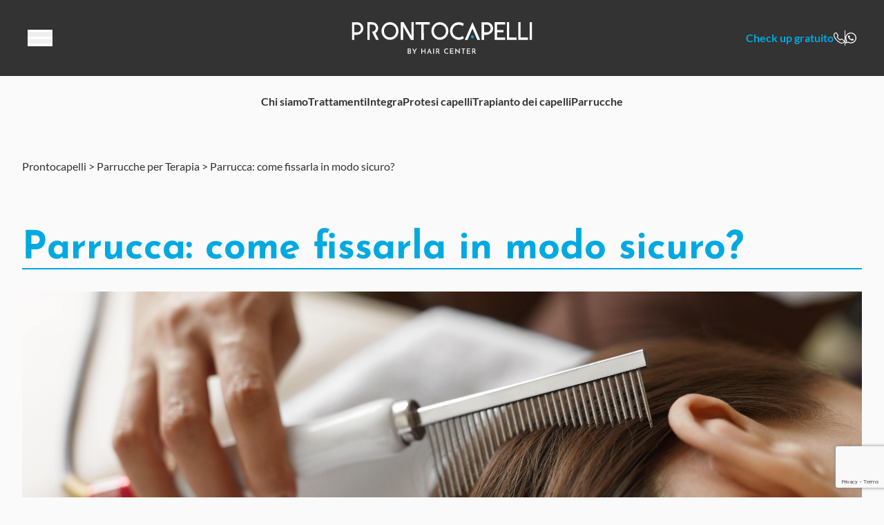

--- FILE ---
content_type: text/html; charset=UTF-8
request_url: https://www.prontocapelli.it/blog/parrucche-per-terapia/parrucca-come-fissarla-in-modo-sicuro/
body_size: 30940
content:
<!doctype html>
<html lang="it-IT">
<head>
  <meta charset="utf-8">
  <meta name="viewport" content="width=device-width, initial-scale=1, shrink-to-fit=no">
  <style>
    [x-cloak] {
      display: none !important;
    }
  </style>
  <script>
    const ajaxrest_url = "https://www.prontocapelli.it/wp-json/"
    const admin_ajaxurl = "https://www.prontocapelli.it/wp-admin/admin-ajax.php"
  </script>
     <!-- Google Tag Manager -->
      <script>(function(w,d,s,l,i){w[l]=w[l]||[];w[l].push({'gtm.start':
      new Date().getTime(),event:'gtm.js'});var f=d.getElementsByTagName(s)[0],
      j=d.createElement(s),dl=l!='dataLayer'?'&l='+l:'';j.async=true;j.src=
      'https://www.googletagmanager.com/gtm.js?id='+i+dl;f.parentNode.insertBefore(j,f);
      })(window,document,'script','dataLayer','GTM-MDCPXC');</script>
    <!-- End Google Tag Manager -->

  			<script type="text/javascript" class="_iub_cs_skip">
				var _iub = _iub || {};
				_iub.csConfiguration = _iub.csConfiguration || {};
				_iub.csConfiguration.siteId = "2954283";
				_iub.csConfiguration.cookiePolicyId = "44195307";
			</script>
			<script class="_iub_cs_skip" src="https://cs.iubenda.com/sync/2954283.js"></script>
			<meta name='robots' content='index, follow, max-image-preview:large, max-snippet:-1, max-video-preview:-1' />

	<!-- This site is optimized with the Yoast SEO plugin v26.7 - https://yoast.com/wordpress/plugins/seo/ -->
	<title>Parrucca: come fissarla in modo sicuro? | Prontocapelli</title>
	<meta name="description" content="Come mettere e fissare la parrucca? Ecco alcuni sistemi di ancoraggio che forse non conoscevi. La parola all&#039;esperto" />
	<link rel="canonical" href="https://www.prontocapelli.it/blog/parrucche-per-terapia/parrucca-come-fissarla-in-modo-sicuro/" />
	<meta property="og:locale" content="it_IT" />
	<meta property="og:type" content="article" />
	<meta property="og:title" content="Parrucca: come fissarla in modo sicuro? | Prontocapelli" />
	<meta property="og:description" content="Come mettere e fissare la parrucca? Ecco alcuni sistemi di ancoraggio che forse non conoscevi. La parola all&#039;esperto" />
	<meta property="og:url" content="https://www.prontocapelli.it/blog/parrucche-per-terapia/parrucca-come-fissarla-in-modo-sicuro/" />
	<meta property="og:site_name" content="Prontocapelli" />
	<meta property="article:publisher" content="https://www.facebook.com/Prontocapelli/" />
	<meta property="article:published_time" content="2024-02-02T10:09:55+00:00" />
	<meta property="article:modified_time" content="2024-12-19T08:46:14+00:00" />
	<meta property="og:image" content="https://www.prontocapelli.it/wp-content/uploads/2024/01/foto-articolo-parr.jpeg" />
	<meta property="og:image:width" content="8688" />
	<meta property="og:image:height" content="5792" />
	<meta property="og:image:type" content="image/jpeg" />
	<meta name="author" content="Prontocapelli" />
	<meta name="twitter:label1" content="Scritto da" />
	<meta name="twitter:data1" content="Prontocapelli" />
	<meta name="twitter:label2" content="Tempo di lettura stimato" />
	<meta name="twitter:data2" content="2 minuti" />
	<script type="application/ld+json" class="yoast-schema-graph">{"@context":"https://schema.org","@graph":[{"@type":"Article","@id":"https://www.prontocapelli.it/blog/parrucche-per-terapia/parrucca-come-fissarla-in-modo-sicuro/#article","isPartOf":{"@id":"https://www.prontocapelli.it/blog/parrucche-per-terapia/parrucca-come-fissarla-in-modo-sicuro/"},"author":{"name":"Prontocapelli","@id":"https://www.prontocapelli.it/#/schema/person/8937fcd86d08e64ca82a2cea0d06af45"},"headline":"Parrucca: come fissarla in modo sicuro?","datePublished":"2024-02-02T10:09:55+00:00","dateModified":"2024-12-19T08:46:14+00:00","mainEntityOfPage":{"@id":"https://www.prontocapelli.it/blog/parrucche-per-terapia/parrucca-come-fissarla-in-modo-sicuro/"},"wordCount":327,"image":{"@id":"https://www.prontocapelli.it/blog/parrucche-per-terapia/parrucca-come-fissarla-in-modo-sicuro/#primaryimage"},"thumbnailUrl":"/wp-content/uploads/2024/01/foto-articolo-parr.jpeg","articleSection":["Parrucche per Terapia"],"inLanguage":"it-IT"},{"@type":"WebPage","@id":"https://www.prontocapelli.it/blog/parrucche-per-terapia/parrucca-come-fissarla-in-modo-sicuro/","url":"https://www.prontocapelli.it/blog/parrucche-per-terapia/parrucca-come-fissarla-in-modo-sicuro/","name":"Parrucca: come fissarla in modo sicuro? | Prontocapelli","isPartOf":{"@id":"https://www.prontocapelli.it/#website"},"primaryImageOfPage":{"@id":"https://www.prontocapelli.it/blog/parrucche-per-terapia/parrucca-come-fissarla-in-modo-sicuro/#primaryimage"},"image":{"@id":"https://www.prontocapelli.it/blog/parrucche-per-terapia/parrucca-come-fissarla-in-modo-sicuro/#primaryimage"},"thumbnailUrl":"/wp-content/uploads/2024/01/foto-articolo-parr.jpeg","datePublished":"2024-02-02T10:09:55+00:00","dateModified":"2024-12-19T08:46:14+00:00","author":{"@id":"https://www.prontocapelli.it/#/schema/person/8937fcd86d08e64ca82a2cea0d06af45"},"description":"Come mettere e fissare la parrucca? Ecco alcuni sistemi di ancoraggio che forse non conoscevi. La parola all'esperto","breadcrumb":{"@id":"https://www.prontocapelli.it/blog/parrucche-per-terapia/parrucca-come-fissarla-in-modo-sicuro/#breadcrumb"},"inLanguage":"it-IT","potentialAction":[{"@type":"ReadAction","target":["https://www.prontocapelli.it/blog/parrucche-per-terapia/parrucca-come-fissarla-in-modo-sicuro/"]}]},{"@type":"ImageObject","inLanguage":"it-IT","@id":"https://www.prontocapelli.it/blog/parrucche-per-terapia/parrucca-come-fissarla-in-modo-sicuro/#primaryimage","url":"/wp-content/uploads/2024/01/foto-articolo-parr.jpeg","contentUrl":"/wp-content/uploads/2024/01/foto-articolo-parr.jpeg","width":8688,"height":5792},{"@type":"BreadcrumbList","@id":"https://www.prontocapelli.it/blog/parrucche-per-terapia/parrucca-come-fissarla-in-modo-sicuro/#breadcrumb","itemListElement":[{"@type":"ListItem","position":1,"name":"Prontocapelli","item":"https://www.prontocapelli.it/"},{"@type":"ListItem","position":2,"name":"Parrucche per Terapia","item":"https://www.prontocapelli.it/blog/parrucche-per-terapia/"},{"@type":"ListItem","position":3,"name":"Parrucca: come fissarla in modo sicuro?"}]},{"@type":"WebSite","@id":"https://www.prontocapelli.it/#website","url":"https://www.prontocapelli.it/","name":"Prontocapelli","description":"Problemi di caduta dei capelli, soluzioni per combattere calvizie, capelli secchi, capelli grassi, capelli unti e forfora.","potentialAction":[{"@type":"SearchAction","target":{"@type":"EntryPoint","urlTemplate":"https://www.prontocapelli.it/search/{search_term_string}"},"query-input":{"@type":"PropertyValueSpecification","valueRequired":true,"valueName":"search_term_string"}}],"inLanguage":"it-IT"},{"@type":"Person","@id":"https://www.prontocapelli.it/#/schema/person/8937fcd86d08e64ca82a2cea0d06af45","name":"Prontocapelli","description":"Scegliere Prontocapelli significa rivolgersi agli specialisti della salute dei capelli, per risolvere i problemi di calvizie, diradamento, caduta temporanea, forfora e grasso."}]}</script>
	<!-- / Yoast SEO plugin. -->


<link rel='dns-prefetch' href='//cdn.iubenda.com' />
<link rel='dns-prefetch' href='//www.google.com' />
<style id='wp-img-auto-sizes-contain-inline-css'>
img:is([sizes=auto i],[sizes^="auto," i]){contain-intrinsic-size:3000px 1500px}
/*# sourceURL=wp-img-auto-sizes-contain-inline-css */
</style>
<link rel="stylesheet" href="/wp-content/themes/prontocapelli-v5/public/css/app.ef28cc.css"><script  type="text/javascript" class=" _iub_cs_skip">
var _iub = _iub || [];
_iub.csConfiguration = {"floatingPreferencesButtonDisplay":"bottom-left","invalidateConsentWithoutLog":true,"lang":"it","perPurposeConsent":true,"siteId":2954283,"whitelabel":false,"cookiePolicyId":44195307,"banner":{"acceptButtonColor":"#00A9E0","acceptButtonDisplay":true,"backgroundColor":"#FFFFFF","brandBackgroundColor":"#CCEEF9","brandTextColor":"#000000","closeButtonRejects":true,"customizeButtonDisplay":true,"explicitWithdrawal":true,"listPurposes":true,"logo":"[data-uri]","linksColor":"#000000","position":"float-bottom-center","rejectButtonDisplay":true,"textColor":"#000000"},
"callback": {
      onPreferenceExpressedOrNotNeeded: function (preference) {
        dataLayer.push({
          iubenda_ccpa_opted_out: _iub.cs.api.isCcpaOptedOut()
        });
        if (!preference) {
          dataLayer.push({
            event: "iubenda_preference_not_needed"
          });
        } else {
          if (preference.consent === true) {
            dataLayer.push({
              event: "iubenda_consent_given"
            });
          } else if (preference.consent === false) {
            dataLayer.push({
              event: "iubenda_consent_rejected"
            });
          } else if (preference.purposes) {
            for (var purposeId in preference.purposes) {
              if (preference.purposes[purposeId]) {
                dataLayer.push({
                  event: "iubenda_consent_given_purpose_" + purposeId
                });
              }
            }
          }
        }
      }
    }
};

//# sourceURL=iubenda-head-inline-scripts-0
</script><script  type="text/javascript" charset="UTF-8" async="" class=" _iub_cs_skip" src="//cdn.iubenda.com/cs/iubenda_cs.js?ver=3.12.5"></script><script src="/wp-includes/js/jquery/jquery.min.js?ver=3.7.1"></script><script src="/wp-content/plugins/handl-utm-grabber/js/js.cookie.js?ver=6.9"></script><script id="handl-utm-grabber-js-extra">
var handl_utm = [];
//# sourceURL=handl-utm-grabber-js-extra
</script>
<script src="/wp-content/plugins/handl-utm-grabber/js/handl-utm-grabber.js?ver=6.9"></script><link rel="icon" href="/wp-content/uploads/2023/04/Ellipse-10.svg" sizes="32x32">
<link rel="icon" href="/wp-content/uploads/2023/04/Ellipse-10.svg" sizes="192x192">
<link rel="apple-touch-icon" href="/wp-content/uploads/2023/04/Ellipse-10.svg">
<meta name="msapplication-TileImage" content="/wp-content/uploads/2023/04/Ellipse-10.svg">
<style id='wp-block-heading-inline-css'>
h1:where(.wp-block-heading).has-background,h2:where(.wp-block-heading).has-background,h3:where(.wp-block-heading).has-background,h4:where(.wp-block-heading).has-background,h5:where(.wp-block-heading).has-background,h6:where(.wp-block-heading).has-background{padding:1.25em 2.375em}h1.has-text-align-left[style*=writing-mode]:where([style*=vertical-lr]),h1.has-text-align-right[style*=writing-mode]:where([style*=vertical-rl]),h2.has-text-align-left[style*=writing-mode]:where([style*=vertical-lr]),h2.has-text-align-right[style*=writing-mode]:where([style*=vertical-rl]),h3.has-text-align-left[style*=writing-mode]:where([style*=vertical-lr]),h3.has-text-align-right[style*=writing-mode]:where([style*=vertical-rl]),h4.has-text-align-left[style*=writing-mode]:where([style*=vertical-lr]),h4.has-text-align-right[style*=writing-mode]:where([style*=vertical-rl]),h5.has-text-align-left[style*=writing-mode]:where([style*=vertical-lr]),h5.has-text-align-right[style*=writing-mode]:where([style*=vertical-rl]),h6.has-text-align-left[style*=writing-mode]:where([style*=vertical-lr]),h6.has-text-align-right[style*=writing-mode]:where([style*=vertical-rl]){rotate:180deg}
/*# sourceURL=https://www.prontocapelli.it/wp-includes/blocks/heading/style.min.css */
</style>
<style id='wp-block-list-inline-css'>
ol,ul{box-sizing:border-box}:root :where(.wp-block-list.has-background){padding:1.25em 2.375em}
/*# sourceURL=https://www.prontocapelli.it/wp-includes/blocks/list/style.min.css */
</style>
<style id='wp-block-paragraph-inline-css'>
.is-small-text{font-size:.875em}.is-regular-text{font-size:1em}.is-large-text{font-size:2.25em}.is-larger-text{font-size:3em}.has-drop-cap:not(:focus):first-letter{float:left;font-size:8.4em;font-style:normal;font-weight:100;line-height:.68;margin:.05em .1em 0 0;text-transform:uppercase}body.rtl .has-drop-cap:not(:focus):first-letter{float:none;margin-left:.1em}p.has-drop-cap.has-background{overflow:hidden}:root :where(p.has-background){padding:1.25em 2.375em}:where(p.has-text-color:not(.has-link-color)) a{color:inherit}p.has-text-align-left[style*="writing-mode:vertical-lr"],p.has-text-align-right[style*="writing-mode:vertical-rl"]{rotate:180deg}
/*# sourceURL=https://www.prontocapelli.it/wp-includes/blocks/paragraph/style.min.css */
</style>
<style id='global-styles-inline-css'>
:root{--wp--preset--aspect-ratio--square: 1;--wp--preset--aspect-ratio--4-3: 4/3;--wp--preset--aspect-ratio--3-4: 3/4;--wp--preset--aspect-ratio--3-2: 3/2;--wp--preset--aspect-ratio--2-3: 2/3;--wp--preset--aspect-ratio--16-9: 16/9;--wp--preset--aspect-ratio--9-16: 9/16;--wp--preset--color--black: #000000;--wp--preset--color--cyan-bluish-gray: #abb8c3;--wp--preset--color--white: #fff;--wp--preset--color--pale-pink: #f78da7;--wp--preset--color--vivid-red: #cf2e2e;--wp--preset--color--luminous-vivid-orange: #ff6900;--wp--preset--color--luminous-vivid-amber: #fcb900;--wp--preset--color--light-green-cyan: #7bdcb5;--wp--preset--color--vivid-green-cyan: #00d084;--wp--preset--color--pale-cyan-blue: #8ed1fc;--wp--preset--color--vivid-cyan-blue: #0693e3;--wp--preset--color--vivid-purple: #9b51e0;--wp--preset--color--primary-50: #effbff;--wp--preset--color--primary-100: #e2f8ff;--wp--preset--color--primary-200: #cceef9;--wp--preset--color--primary-300: #a4e8ff;--wp--preset--color--primary-400: #5ed7ff;--wp--preset--color--primary-500: #00a9e0;--wp--preset--color--primary-default: #00a9e0;--wp--preset--color--secondary-50: #f3f8cf;--wp--preset--color--secondary-100: #eff6bf;--wp--preset--color--secondary-200: #eaf3aa;--wp--preset--color--secondary-300: #e3ef8d;--wp--preset--color--secondary-400: #dae967;--wp--preset--color--secondary-500: #cee235;--wp--preset--color--secondary-600: #bbcf1e;--wp--preset--color--secondary-default: #bbcf1e;--wp--preset--color--black-50: #fafafa;--wp--preset--color--black-100: #f4f4f4;--wp--preset--color--black-200: #e8e8e8;--wp--preset--color--black-300: #d0d0d0;--wp--preset--color--black-400: #9d9d9d;--wp--preset--color--black-500: #333333;--wp--preset--color--black-600: #757575;--wp--preset--color--black-800: #353536;--wp--preset--color--black-900: #262727;--wp--preset--color--black-999: #000;--wp--preset--color--black-default: #333333;--wp--preset--color--error: #d62d51;--wp--preset--color--success: #45ce63;--wp--preset--color--transparent: transparent;--wp--preset--color--current: currentcolor;--wp--preset--gradient--vivid-cyan-blue-to-vivid-purple: linear-gradient(135deg,rgb(6,147,227) 0%,rgb(155,81,224) 100%);--wp--preset--gradient--light-green-cyan-to-vivid-green-cyan: linear-gradient(135deg,rgb(122,220,180) 0%,rgb(0,208,130) 100%);--wp--preset--gradient--luminous-vivid-amber-to-luminous-vivid-orange: linear-gradient(135deg,rgb(252,185,0) 0%,rgb(255,105,0) 100%);--wp--preset--gradient--luminous-vivid-orange-to-vivid-red: linear-gradient(135deg,rgb(255,105,0) 0%,rgb(207,46,46) 100%);--wp--preset--gradient--very-light-gray-to-cyan-bluish-gray: linear-gradient(135deg,rgb(238,238,238) 0%,rgb(169,184,195) 100%);--wp--preset--gradient--cool-to-warm-spectrum: linear-gradient(135deg,rgb(74,234,220) 0%,rgb(151,120,209) 20%,rgb(207,42,186) 40%,rgb(238,44,130) 60%,rgb(251,105,98) 80%,rgb(254,248,76) 100%);--wp--preset--gradient--blush-light-purple: linear-gradient(135deg,rgb(255,206,236) 0%,rgb(152,150,240) 100%);--wp--preset--gradient--blush-bordeaux: linear-gradient(135deg,rgb(254,205,165) 0%,rgb(254,45,45) 50%,rgb(107,0,62) 100%);--wp--preset--gradient--luminous-dusk: linear-gradient(135deg,rgb(255,203,112) 0%,rgb(199,81,192) 50%,rgb(65,88,208) 100%);--wp--preset--gradient--pale-ocean: linear-gradient(135deg,rgb(255,245,203) 0%,rgb(182,227,212) 50%,rgb(51,167,181) 100%);--wp--preset--gradient--electric-grass: linear-gradient(135deg,rgb(202,248,128) 0%,rgb(113,206,126) 100%);--wp--preset--gradient--midnight: linear-gradient(135deg,rgb(2,3,129) 0%,rgb(40,116,252) 100%);--wp--preset--font-size--small: 13px;--wp--preset--font-size--medium: 20px;--wp--preset--font-size--large: 36px;--wp--preset--font-size--x-large: 42px;--wp--preset--font-size--xs: 0.75rem;--wp--preset--font-size--sm: 0.875rem;--wp--preset--font-size--base: 1.6rem;--wp--preset--font-size--lg: 1.125rem;--wp--preset--font-size--xl: 2.4rem;--wp--preset--font-size--2-xl: 2.8rem;--wp--preset--font-size--3-xl: 3.2rem;--wp--preset--font-size--4-xl: 4rem;--wp--preset--font-size--5-xl: 5.6rem;--wp--preset--font-size--6-xl: 6.4rem;--wp--preset--font-size--7-xl: 10.4rem;--wp--preset--font-size--8-xl: 6rem;--wp--preset--font-size--9-xl: 8rem;--wp--preset--font-size--button: 1.6rem;--wp--preset--font-size--input: 1.3rem;--wp--preset--font-family--sans: Lato,sans-serif;--wp--preset--font-family--serif: ui-serif,Georgia,Cambria,"Times New Roman",Times,serif;--wp--preset--font-family--mono: ui-monospace,SFMono-Regular,Menlo,Monaco,Consolas,"Liberation Mono","Courier New",monospace;--wp--preset--font-family--headings: Josefin Sans,serif;--wp--preset--spacing--20: 0.44rem;--wp--preset--spacing--30: 0.67rem;--wp--preset--spacing--40: 1rem;--wp--preset--spacing--50: 1.5rem;--wp--preset--spacing--60: 2.25rem;--wp--preset--spacing--70: 3.38rem;--wp--preset--spacing--80: 5.06rem;--wp--preset--shadow--natural: 6px 6px 9px rgba(0, 0, 0, 0.2);--wp--preset--shadow--deep: 12px 12px 50px rgba(0, 0, 0, 0.4);--wp--preset--shadow--sharp: 6px 6px 0px rgba(0, 0, 0, 0.2);--wp--preset--shadow--outlined: 6px 6px 0px -3px rgb(255, 255, 255), 6px 6px rgb(0, 0, 0);--wp--preset--shadow--crisp: 6px 6px 0px rgb(0, 0, 0);}:root { --wp--style--global--content-size: 1280px;--wp--style--global--wide-size: 80vw; }:where(body) { margin: 0; }.wp-site-blocks > .alignleft { float: left; margin-right: 2em; }.wp-site-blocks > .alignright { float: right; margin-left: 2em; }.wp-site-blocks > .aligncenter { justify-content: center; margin-left: auto; margin-right: auto; }:where(.is-layout-flex){gap: 0.5em;}:where(.is-layout-grid){gap: 0.5em;}.is-layout-flow > .alignleft{float: left;margin-inline-start: 0;margin-inline-end: 2em;}.is-layout-flow > .alignright{float: right;margin-inline-start: 2em;margin-inline-end: 0;}.is-layout-flow > .aligncenter{margin-left: auto !important;margin-right: auto !important;}.is-layout-constrained > .alignleft{float: left;margin-inline-start: 0;margin-inline-end: 2em;}.is-layout-constrained > .alignright{float: right;margin-inline-start: 2em;margin-inline-end: 0;}.is-layout-constrained > .aligncenter{margin-left: auto !important;margin-right: auto !important;}.is-layout-constrained > :where(:not(.alignleft):not(.alignright):not(.alignfull)){max-width: var(--wp--style--global--content-size);margin-left: auto !important;margin-right: auto !important;}.is-layout-constrained > .alignwide{max-width: var(--wp--style--global--wide-size);}body .is-layout-flex{display: flex;}.is-layout-flex{flex-wrap: wrap;align-items: center;}.is-layout-flex > :is(*, div){margin: 0;}body .is-layout-grid{display: grid;}.is-layout-grid > :is(*, div){margin: 0;}body{padding-top: 0px;padding-right: 0px;padding-bottom: 0px;padding-left: 0px;}a:where(:not(.wp-element-button)){text-decoration: underline;}:root :where(.wp-element-button, .wp-block-button__link){background-color: #32373c;border-width: 0;color: #fff;font-family: inherit;font-size: inherit;font-style: inherit;font-weight: inherit;letter-spacing: inherit;line-height: inherit;padding-top: calc(0.667em + 2px);padding-right: calc(1.333em + 2px);padding-bottom: calc(0.667em + 2px);padding-left: calc(1.333em + 2px);text-decoration: none;text-transform: inherit;}.has-black-color{color: var(--wp--preset--color--black) !important;}.has-cyan-bluish-gray-color{color: var(--wp--preset--color--cyan-bluish-gray) !important;}.has-white-color{color: var(--wp--preset--color--white) !important;}.has-pale-pink-color{color: var(--wp--preset--color--pale-pink) !important;}.has-vivid-red-color{color: var(--wp--preset--color--vivid-red) !important;}.has-luminous-vivid-orange-color{color: var(--wp--preset--color--luminous-vivid-orange) !important;}.has-luminous-vivid-amber-color{color: var(--wp--preset--color--luminous-vivid-amber) !important;}.has-light-green-cyan-color{color: var(--wp--preset--color--light-green-cyan) !important;}.has-vivid-green-cyan-color{color: var(--wp--preset--color--vivid-green-cyan) !important;}.has-pale-cyan-blue-color{color: var(--wp--preset--color--pale-cyan-blue) !important;}.has-vivid-cyan-blue-color{color: var(--wp--preset--color--vivid-cyan-blue) !important;}.has-vivid-purple-color{color: var(--wp--preset--color--vivid-purple) !important;}.has-primary-50-color{color: var(--wp--preset--color--primary-50) !important;}.has-primary-100-color{color: var(--wp--preset--color--primary-100) !important;}.has-primary-200-color{color: var(--wp--preset--color--primary-200) !important;}.has-primary-300-color{color: var(--wp--preset--color--primary-300) !important;}.has-primary-400-color{color: var(--wp--preset--color--primary-400) !important;}.has-primary-500-color{color: var(--wp--preset--color--primary-500) !important;}.has-primary-default-color{color: var(--wp--preset--color--primary-default) !important;}.has-secondary-50-color{color: var(--wp--preset--color--secondary-50) !important;}.has-secondary-100-color{color: var(--wp--preset--color--secondary-100) !important;}.has-secondary-200-color{color: var(--wp--preset--color--secondary-200) !important;}.has-secondary-300-color{color: var(--wp--preset--color--secondary-300) !important;}.has-secondary-400-color{color: var(--wp--preset--color--secondary-400) !important;}.has-secondary-500-color{color: var(--wp--preset--color--secondary-500) !important;}.has-secondary-600-color{color: var(--wp--preset--color--secondary-600) !important;}.has-secondary-default-color{color: var(--wp--preset--color--secondary-default) !important;}.has-black-50-color{color: var(--wp--preset--color--black-50) !important;}.has-black-100-color{color: var(--wp--preset--color--black-100) !important;}.has-black-200-color{color: var(--wp--preset--color--black-200) !important;}.has-black-300-color{color: var(--wp--preset--color--black-300) !important;}.has-black-400-color{color: var(--wp--preset--color--black-400) !important;}.has-black-500-color{color: var(--wp--preset--color--black-500) !important;}.has-black-600-color{color: var(--wp--preset--color--black-600) !important;}.has-black-800-color{color: var(--wp--preset--color--black-800) !important;}.has-black-900-color{color: var(--wp--preset--color--black-900) !important;}.has-black-999-color{color: var(--wp--preset--color--black-999) !important;}.has-black-default-color{color: var(--wp--preset--color--black-default) !important;}.has-error-color{color: var(--wp--preset--color--error) !important;}.has-success-color{color: var(--wp--preset--color--success) !important;}.has-transparent-color{color: var(--wp--preset--color--transparent) !important;}.has-current-color{color: var(--wp--preset--color--current) !important;}.has-black-background-color{background-color: var(--wp--preset--color--black) !important;}.has-cyan-bluish-gray-background-color{background-color: var(--wp--preset--color--cyan-bluish-gray) !important;}.has-white-background-color{background-color: var(--wp--preset--color--white) !important;}.has-pale-pink-background-color{background-color: var(--wp--preset--color--pale-pink) !important;}.has-vivid-red-background-color{background-color: var(--wp--preset--color--vivid-red) !important;}.has-luminous-vivid-orange-background-color{background-color: var(--wp--preset--color--luminous-vivid-orange) !important;}.has-luminous-vivid-amber-background-color{background-color: var(--wp--preset--color--luminous-vivid-amber) !important;}.has-light-green-cyan-background-color{background-color: var(--wp--preset--color--light-green-cyan) !important;}.has-vivid-green-cyan-background-color{background-color: var(--wp--preset--color--vivid-green-cyan) !important;}.has-pale-cyan-blue-background-color{background-color: var(--wp--preset--color--pale-cyan-blue) !important;}.has-vivid-cyan-blue-background-color{background-color: var(--wp--preset--color--vivid-cyan-blue) !important;}.has-vivid-purple-background-color{background-color: var(--wp--preset--color--vivid-purple) !important;}.has-primary-50-background-color{background-color: var(--wp--preset--color--primary-50) !important;}.has-primary-100-background-color{background-color: var(--wp--preset--color--primary-100) !important;}.has-primary-200-background-color{background-color: var(--wp--preset--color--primary-200) !important;}.has-primary-300-background-color{background-color: var(--wp--preset--color--primary-300) !important;}.has-primary-400-background-color{background-color: var(--wp--preset--color--primary-400) !important;}.has-primary-500-background-color{background-color: var(--wp--preset--color--primary-500) !important;}.has-primary-default-background-color{background-color: var(--wp--preset--color--primary-default) !important;}.has-secondary-50-background-color{background-color: var(--wp--preset--color--secondary-50) !important;}.has-secondary-100-background-color{background-color: var(--wp--preset--color--secondary-100) !important;}.has-secondary-200-background-color{background-color: var(--wp--preset--color--secondary-200) !important;}.has-secondary-300-background-color{background-color: var(--wp--preset--color--secondary-300) !important;}.has-secondary-400-background-color{background-color: var(--wp--preset--color--secondary-400) !important;}.has-secondary-500-background-color{background-color: var(--wp--preset--color--secondary-500) !important;}.has-secondary-600-background-color{background-color: var(--wp--preset--color--secondary-600) !important;}.has-secondary-default-background-color{background-color: var(--wp--preset--color--secondary-default) !important;}.has-black-50-background-color{background-color: var(--wp--preset--color--black-50) !important;}.has-black-100-background-color{background-color: var(--wp--preset--color--black-100) !important;}.has-black-200-background-color{background-color: var(--wp--preset--color--black-200) !important;}.has-black-300-background-color{background-color: var(--wp--preset--color--black-300) !important;}.has-black-400-background-color{background-color: var(--wp--preset--color--black-400) !important;}.has-black-500-background-color{background-color: var(--wp--preset--color--black-500) !important;}.has-black-600-background-color{background-color: var(--wp--preset--color--black-600) !important;}.has-black-800-background-color{background-color: var(--wp--preset--color--black-800) !important;}.has-black-900-background-color{background-color: var(--wp--preset--color--black-900) !important;}.has-black-999-background-color{background-color: var(--wp--preset--color--black-999) !important;}.has-black-default-background-color{background-color: var(--wp--preset--color--black-default) !important;}.has-error-background-color{background-color: var(--wp--preset--color--error) !important;}.has-success-background-color{background-color: var(--wp--preset--color--success) !important;}.has-transparent-background-color{background-color: var(--wp--preset--color--transparent) !important;}.has-current-background-color{background-color: var(--wp--preset--color--current) !important;}.has-black-border-color{border-color: var(--wp--preset--color--black) !important;}.has-cyan-bluish-gray-border-color{border-color: var(--wp--preset--color--cyan-bluish-gray) !important;}.has-white-border-color{border-color: var(--wp--preset--color--white) !important;}.has-pale-pink-border-color{border-color: var(--wp--preset--color--pale-pink) !important;}.has-vivid-red-border-color{border-color: var(--wp--preset--color--vivid-red) !important;}.has-luminous-vivid-orange-border-color{border-color: var(--wp--preset--color--luminous-vivid-orange) !important;}.has-luminous-vivid-amber-border-color{border-color: var(--wp--preset--color--luminous-vivid-amber) !important;}.has-light-green-cyan-border-color{border-color: var(--wp--preset--color--light-green-cyan) !important;}.has-vivid-green-cyan-border-color{border-color: var(--wp--preset--color--vivid-green-cyan) !important;}.has-pale-cyan-blue-border-color{border-color: var(--wp--preset--color--pale-cyan-blue) !important;}.has-vivid-cyan-blue-border-color{border-color: var(--wp--preset--color--vivid-cyan-blue) !important;}.has-vivid-purple-border-color{border-color: var(--wp--preset--color--vivid-purple) !important;}.has-primary-50-border-color{border-color: var(--wp--preset--color--primary-50) !important;}.has-primary-100-border-color{border-color: var(--wp--preset--color--primary-100) !important;}.has-primary-200-border-color{border-color: var(--wp--preset--color--primary-200) !important;}.has-primary-300-border-color{border-color: var(--wp--preset--color--primary-300) !important;}.has-primary-400-border-color{border-color: var(--wp--preset--color--primary-400) !important;}.has-primary-500-border-color{border-color: var(--wp--preset--color--primary-500) !important;}.has-primary-default-border-color{border-color: var(--wp--preset--color--primary-default) !important;}.has-secondary-50-border-color{border-color: var(--wp--preset--color--secondary-50) !important;}.has-secondary-100-border-color{border-color: var(--wp--preset--color--secondary-100) !important;}.has-secondary-200-border-color{border-color: var(--wp--preset--color--secondary-200) !important;}.has-secondary-300-border-color{border-color: var(--wp--preset--color--secondary-300) !important;}.has-secondary-400-border-color{border-color: var(--wp--preset--color--secondary-400) !important;}.has-secondary-500-border-color{border-color: var(--wp--preset--color--secondary-500) !important;}.has-secondary-600-border-color{border-color: var(--wp--preset--color--secondary-600) !important;}.has-secondary-default-border-color{border-color: var(--wp--preset--color--secondary-default) !important;}.has-black-50-border-color{border-color: var(--wp--preset--color--black-50) !important;}.has-black-100-border-color{border-color: var(--wp--preset--color--black-100) !important;}.has-black-200-border-color{border-color: var(--wp--preset--color--black-200) !important;}.has-black-300-border-color{border-color: var(--wp--preset--color--black-300) !important;}.has-black-400-border-color{border-color: var(--wp--preset--color--black-400) !important;}.has-black-500-border-color{border-color: var(--wp--preset--color--black-500) !important;}.has-black-600-border-color{border-color: var(--wp--preset--color--black-600) !important;}.has-black-800-border-color{border-color: var(--wp--preset--color--black-800) !important;}.has-black-900-border-color{border-color: var(--wp--preset--color--black-900) !important;}.has-black-999-border-color{border-color: var(--wp--preset--color--black-999) !important;}.has-black-default-border-color{border-color: var(--wp--preset--color--black-default) !important;}.has-error-border-color{border-color: var(--wp--preset--color--error) !important;}.has-success-border-color{border-color: var(--wp--preset--color--success) !important;}.has-transparent-border-color{border-color: var(--wp--preset--color--transparent) !important;}.has-current-border-color{border-color: var(--wp--preset--color--current) !important;}.has-vivid-cyan-blue-to-vivid-purple-gradient-background{background: var(--wp--preset--gradient--vivid-cyan-blue-to-vivid-purple) !important;}.has-light-green-cyan-to-vivid-green-cyan-gradient-background{background: var(--wp--preset--gradient--light-green-cyan-to-vivid-green-cyan) !important;}.has-luminous-vivid-amber-to-luminous-vivid-orange-gradient-background{background: var(--wp--preset--gradient--luminous-vivid-amber-to-luminous-vivid-orange) !important;}.has-luminous-vivid-orange-to-vivid-red-gradient-background{background: var(--wp--preset--gradient--luminous-vivid-orange-to-vivid-red) !important;}.has-very-light-gray-to-cyan-bluish-gray-gradient-background{background: var(--wp--preset--gradient--very-light-gray-to-cyan-bluish-gray) !important;}.has-cool-to-warm-spectrum-gradient-background{background: var(--wp--preset--gradient--cool-to-warm-spectrum) !important;}.has-blush-light-purple-gradient-background{background: var(--wp--preset--gradient--blush-light-purple) !important;}.has-blush-bordeaux-gradient-background{background: var(--wp--preset--gradient--blush-bordeaux) !important;}.has-luminous-dusk-gradient-background{background: var(--wp--preset--gradient--luminous-dusk) !important;}.has-pale-ocean-gradient-background{background: var(--wp--preset--gradient--pale-ocean) !important;}.has-electric-grass-gradient-background{background: var(--wp--preset--gradient--electric-grass) !important;}.has-midnight-gradient-background{background: var(--wp--preset--gradient--midnight) !important;}.has-small-font-size{font-size: var(--wp--preset--font-size--small) !important;}.has-medium-font-size{font-size: var(--wp--preset--font-size--medium) !important;}.has-large-font-size{font-size: var(--wp--preset--font-size--large) !important;}.has-x-large-font-size{font-size: var(--wp--preset--font-size--x-large) !important;}.has-xs-font-size{font-size: var(--wp--preset--font-size--xs) !important;}.has-sm-font-size{font-size: var(--wp--preset--font-size--sm) !important;}.has-base-font-size{font-size: var(--wp--preset--font-size--base) !important;}.has-lg-font-size{font-size: var(--wp--preset--font-size--lg) !important;}.has-xl-font-size{font-size: var(--wp--preset--font-size--xl) !important;}.has-2-xl-font-size{font-size: var(--wp--preset--font-size--2-xl) !important;}.has-3-xl-font-size{font-size: var(--wp--preset--font-size--3-xl) !important;}.has-4-xl-font-size{font-size: var(--wp--preset--font-size--4-xl) !important;}.has-5-xl-font-size{font-size: var(--wp--preset--font-size--5-xl) !important;}.has-6-xl-font-size{font-size: var(--wp--preset--font-size--6-xl) !important;}.has-7-xl-font-size{font-size: var(--wp--preset--font-size--7-xl) !important;}.has-8-xl-font-size{font-size: var(--wp--preset--font-size--8-xl) !important;}.has-9-xl-font-size{font-size: var(--wp--preset--font-size--9-xl) !important;}.has-button-font-size{font-size: var(--wp--preset--font-size--button) !important;}.has-input-font-size{font-size: var(--wp--preset--font-size--input) !important;}.has-sans-font-family{font-family: var(--wp--preset--font-family--sans) !important;}.has-serif-font-family{font-family: var(--wp--preset--font-family--serif) !important;}.has-mono-font-family{font-family: var(--wp--preset--font-family--mono) !important;}.has-headings-font-family{font-family: var(--wp--preset--font-family--headings) !important;}
/*# sourceURL=global-styles-inline-css */
</style>
<meta name="generator" content="WP Rocket 3.20.2" data-wpr-features="wpr_preload_links wpr_desktop" /></head>

<body class="wp-singular post-template-default single single-post postid-18106 single-format-standard wp-embed-responsive wp-theme-prontocapelli-v5 parrucca-come-fissarla-in-modo-sicuro">
<!-- Google Tag Manager (noscript) -->
<noscript><iframe src="https://www.googletagmanager.com/ns.html?id=GTM-MDCPXC"
                  height="0" width="0" style="display:none;visibility:hidden"></iframe></noscript>
<!-- End Google Tag Manager (noscript) -->


<div data-rocket-location-hash="0ede82c4187970ef91a1443469aa9350" id="app">
  <a class="sr-only focus:not-sr-only" href="#main">
  Vai al contenuto
</a>

<div data-rocket-location-hash="26057957509124e431fd648c72bd6413" x-data class="relative top-0">
  <div data-rocket-location-hash="c95369402057b774a1ddb0f146b274b4" x-intersect="$dispatch('sticky-observer', false)" class="absolute top-0 h-10 w-full"></div>
  <div data-rocket-location-hash="2a62a8e62bfbe4662c1b4b7c3d1729ff" x-intersect:leave.full="$dispatch('sticky-observer', true)" class="absolute top-5 h-5 w-full"></div>
</div>
<header @sticky-observer.window="isSticky = $event.detail"
        x-data="headerData"
        :class="{'h-full fixed' : activeNav, 'sticky' : !activeNav, 'lg:py-032' : !isSticky}"
        class="top-0 w-full transition-all z-[9999] bg-black py-016 h-full flex flex-col justify-between"
        id="main-header">
    <a href="https://www.prontocapelli.it" title="Prontocapelli"
       class="absolute top-016 left-1/2 -translate-x-1/2 text-white h-[24px] lg:h-[46px] lg:inline-block"
       :class="isSticky ? 'lg:top-016' : 'lg:top-032'">
      <?xml version="1.0" encoding="UTF-8"?>
<svg aria-label="Logo" class="w-auto h-full" xmlns="http://www.w3.org/2000/svg" viewBox="0 0 2205.29 388.64">
    <path class="fill-current" d="M721.86,359.43c2.08,2.57,3.12,5.56,3.12,8.96,0,3.98-.97,7.29-2.9,9.91-1.93,2.63-4.47,4.56-7.62,5.8s-6.6,1.86-10.35,1.86h-18.62v-62.6h16.19c6.41,0,11.37,1.31,14.89,3.94s5.28,6.57,5.28,11.82c0,3.29-.74,6.16-2.21,8.61-1.47,2.45-3.56,4.37-6.28,5.76,3.58,1.39,6.41,3.36,8.48,5.93h.02Zm-27.97-8.69h9.52c3.23,0,5.67-.92,7.32-2.77,1.65-1.85,2.47-4.21,2.47-7.1,0-3.17-.98-5.54-2.94-7.1s-4.71-2.34-8.23-2.34h-8.14v19.31Zm18.88,24.98c2.37-1.65,3.55-4.05,3.55-7.23s-1.29-5.71-3.85-7.27c-2.57-1.56-5.67-2.34-9.31-2.34h-9.26v19.31h9.87c3.64,0,6.64-.82,9-2.47Z"/>
    <path class="fill-current" d="M793.98,323.37l-23.46,41.73v20.87h-8.4v-20.87l-23.2-41.73h10.39l17.23,32.21,17.14-32.21h10.3Z"/>
    <path class="fill-current" d="M899.61,385.97h-8.4v-27.45h-32.81v27.45h-8.4v-62.6h8.4v27.1h32.81v-27.1h8.4v62.6Z"/>
    <path class="fill-current" d="M959.09,369.52h-24.07l-6.67,16.45h-8.31l27.36-65.2h.52l27.36,65.2h-9.7l-6.49-16.45h0Zm-2.86-7.27l-8.92-22.86-9.26,22.86h18.18Z"/>
    <path class="fill-current" d="M1004.02,323.37v62.6h-8.4v-62.6h8.4Z"/>
    <path class="fill-current" d="M1065.15,385.97l-14.72-23.12c-.46,.06-1.16,.09-2.08,.09h-9.26v23.03h-8.4v-62.6h16.71c4.27,0,8.08,.75,11.43,2.25,3.35,1.5,5.97,3.71,7.88,6.62,1.9,2.92,2.86,6.42,2.86,10.52,0,3.87-.85,7.42-2.55,10.65-1.7,3.23-4.32,5.69-7.84,7.36l15.76,25.2h-9.79Zm-7.23-34.72c1.99-2.37,2.99-5.08,2.99-8.14,0-1.85-.42-3.67-1.26-5.45-.84-1.79-2.16-3.28-3.98-4.46s-4.11-1.78-6.88-1.78h-9.7v23.38h9.09c4.5,0,7.75-1.18,9.74-3.55Z"/>
    <path class="fill-current" d="M1170.82,384.97c-3.09,1.13-6.45,1.69-10.09,1.69-6.41,0-12.05-1.41-16.93-4.24s-8.63-6.64-11.26-11.43c-2.63-4.79-3.94-10.07-3.94-15.84,0-6.18,1.33-11.73,3.98-16.67s6.33-8.8,11.04-11.6c4.7-2.8,10.03-4.2,15.97-4.2,3.52,0,6.81,.46,9.87,1.39,3.06,.92,5.8,2.14,8.22,3.64l-3.38,7.88c-4.79-3.23-9.61-4.85-14.46-4.85-4.04,0-7.78,1.07-11.21,3.2-3.43,2.14-6.18,5.04-8.23,8.7-2.05,3.67-3.07,7.69-3.07,12.08s.94,8.57,2.81,12.21c1.88,3.64,4.56,6.48,8.05,8.53s7.52,3.07,12.08,3.07c5.6,0,10.48-1.59,14.63-4.76l3.55,7.53c-2.02,1.33-4.58,2.55-7.66,3.68h.03Z"/>
    <path class="fill-current" d="M1241.95,323.37v8.05h-32.29v19.05h28.83v8.05h-28.83v19.31h33.51v8.14h-41.91v-62.6h40.69Z"/>
    <path class="fill-current" d="M1320.91,323.37v64.68h-.26l-45.98-46.67,.17,44.59h-8.48v-64.5h.43l45.89,47.19-.17-45.28h8.4Z"/>
    <path class="fill-current" d="M1384.55,323.37v8.05h-16.8v54.55h-8.4v-54.55h-16.36v-8.05h41.56Z"/>
    <path class="fill-current" d="M1447.32,323.37v8.05h-32.29v19.05h28.83v8.05h-28.83v19.31h33.51v8.14h-41.91v-62.6h40.69Z"/>
    <path class="fill-current" d="M1506.2,385.97l-14.72-23.12c-.46,.06-1.16,.09-2.08,.09h-9.26v23.03h-8.4v-62.6h16.71c4.27,0,8.08,.75,11.43,2.25s5.97,3.71,7.88,6.62c1.91,2.92,2.86,6.42,2.86,10.52,0,3.87-.85,7.42-2.55,10.65-1.7,3.23-4.32,5.69-7.84,7.36l15.76,25.2h-9.79Zm-7.23-34.72c1.99-2.37,2.99-5.08,2.99-8.14,0-1.85-.42-3.67-1.25-5.45-.84-1.79-2.17-3.28-3.98-4.46-1.82-1.18-4.11-1.78-6.88-1.78h-9.7v23.38h9.09c4.5,0,7.75-1.18,9.74-3.55h-.01Z"/>
    <path class="fill-current" d="M704.11,386.56h-19.21v-63.79h16.79c6.51,0,11.64,1.37,15.25,4.06,3.66,2.74,5.52,6.87,5.52,12.3,0,3.38-.77,6.38-2.29,8.92-1.31,2.2-3.14,4.01-5.43,5.38,3.13,1.38,5.68,3.28,7.59,5.64,2.16,2.67,3.25,5.81,3.25,9.33,0,4.08-1.01,7.53-3.02,10.26-1.98,2.71-4.64,4.72-7.88,6-3.21,1.26-6.76,1.9-10.57,1.9Zm-18.01-1.19h18.01c3.66,0,7.07-.61,10.13-1.82,3.03-1.19,5.51-3.08,7.36-5.6,1.85-2.52,2.78-5.73,2.78-9.56,0-3.25-1-6.14-2.99-8.59-2.01-2.48-4.78-4.41-8.23-5.75l-.12-.04-.67-.67,.72-.38c2.61-1.33,4.64-3.19,6.04-5.53,1.41-2.35,2.13-5.15,2.13-8.31,0-5.03-1.7-8.84-5.04-11.34-3.39-2.54-8.28-3.82-14.53-3.82h-15.59v61.41Zm17.66-6.6h-10.46v-20.5h9.85c3.73,0,6.97,.82,9.62,2.43,2.74,1.67,4.14,4.28,4.14,7.78s-1.25,5.93-3.81,7.72c-2.45,1.71-5.59,2.58-9.34,2.58h0Zm-9.27-1.19h9.26c3.5,0,6.42-.79,8.67-2.36,2.25-1.57,3.29-3.71,3.29-6.74s-1.17-5.31-3.56-6.76c-2.46-1.5-5.49-2.25-9-2.25h-8.66v18.12Zm8.92-26.26h-10.12v-20.5h8.74c3.64,0,6.53,.83,8.6,2.47,2.1,1.67,3.17,4.22,3.17,7.57,0,3.02-.88,5.55-2.62,7.5-1.75,1.97-4.36,2.97-7.76,2.97Zm-8.92-1.19h8.92c3.05,0,5.36-.87,6.87-2.57,1.56-1.75,2.32-3.94,2.32-6.71,0-2.97-.91-5.2-2.72-6.63-1.85-1.47-4.5-2.21-7.86-2.21h-7.54v18.12Z"/>
    <path class="fill-current" d="M771.12,386.56h-9.59v-21.31l-23.63-42.48h11.76l16.87,31.54,16.79-31.54h11.67l-23.88,42.48v21.31Zm-8.4-1.19h7.21v-20.43l.08-.14,22.96-40.84h-8.93l-17.51,32.88-17.59-32.88h-9.02l22.79,40.98v20.43Z"/>
    <path class="fill-current" d="M900.3,386.56h-9.59v-27.45h-31.63v27.45h-9.59v-63.79h9.59v27.1h31.63v-27.1h9.59v63.79Zm-8.4-1.19h7.21v-61.41h-7.21v27.1h-34.01v-27.1h-7.21v61.41h7.21v-27.45h34.01v27.45Z"/>
    <path class="fill-current" d="M976.27,386.55h-11l-6.49-16.45h-23.26l-6.67,16.45h-9.61l27.86-66.39h1.31l.15,.36,27.71,66.03Zm-10.19-1.19h8.4l-26.73-63.69-26.73,63.69h7.01l6.67-16.45h24.88l6.49,16.45Zm-8.88-22.53h-19.93l10.15-25.07,9.78,25.07Zm-18.17-1.19h16.43l-8.06-20.66-8.37,20.66Z"/>
    <path class="fill-current" d="M1004.71,386.56h-9.59v-63.79h9.59v63.79Zm-8.4-1.19h7.21v-61.41h-7.21v61.41Z"/>
    <path class="fill-current" d="M1075.26,386.58h-10.36l-14.7-23.09c-.46,.04-1.05,.06-1.77,.06h-8.67v23.03h-9.59v-63.79h17.31c4.33,0,8.26,.77,11.67,2.3,3.44,1.54,6.18,3.84,8.13,6.84,1.96,3,2.96,6.65,2.96,10.84,0,3.95-.88,7.63-2.62,10.93-1.67,3.16-4.2,5.62-7.51,7.33l15.66,25.02-.51,.53Zm-9.71-1.19h8.4l-15.55-24.86,.6-.29c3.38-1.6,5.92-3.99,7.57-7.1,1.65-3.13,2.48-6.62,2.48-10.37,0-3.96-.93-7.39-2.76-10.19-1.83-2.8-4.39-4.96-7.62-6.4-3.26-1.46-7.02-2.2-11.19-2.2h-16.11v61.41h7.21v-23.03h9.86c.88,0,1.56-.03,2-.08l.37-.05,14.75,23.16Zm-17.29-29.98h-9.69v-24.58h10.29c2.88,0,5.3,.63,7.21,1.88,1.91,1.24,3.32,2.82,4.19,4.71,.87,1.86,1.32,3.78,1.32,5.71,0,3.18-1.05,6.05-3.13,8.52-2.1,2.5-5.53,3.76-10.2,3.76Zm-8.49-1.2h9.09c4-.1,6.92-1.22,8.69-3.33,1.89-2.25,2.85-4.86,2.85-7.76,0-1.75-.4-3.5-1.2-5.21-.78-1.68-2.05-3.1-3.77-4.21-1.71-1.12-3.91-1.68-6.56-1.68h-9.1v22.19Z"/>
    <path class="fill-current" d="M1160.84,387.25c-6.49,0-12.29-1.45-17.23-4.32-4.95-2.87-8.81-6.79-11.48-11.66-2.66-4.85-4.01-10.28-4.01-16.13,0-6.26,1.36-11.96,4.05-16.95,2.69-5.01,6.48-8.99,11.26-11.83,4.77-2.84,10.25-4.28,16.27-4.28,3.54,0,6.92,.48,10.04,1.42,3.12,.95,5.94,2.2,8.37,3.7l.44,.27-3.87,9.01-.6-.4c-4.67-3.15-9.42-4.75-14.13-4.75-3.92,0-7.59,1.05-10.9,3.11-3.33,2.06-6.03,4.92-8.03,8.49-2.01,3.61-2.99,7.46-2.99,11.79s.92,8.41,2.74,11.94c1.8,3.51,4.44,6.3,7.82,8.29,3.38,1.98,7.34,2.99,11.78,2.99,5.44,0,10.24-1.56,14.27-4.64l.58-.45,3.87,8.2-.49,.23,.29,.51c-2.06,1.36-4.61,2.58-7.78,3.74-3.13,1.15-6.6,1.73-10.29,1.73Zm-1.14-63.98c-5.81,0-11.08,1.38-15.67,4.12-4.59,2.73-8.23,6.55-10.82,11.37-2.59,4.82-3.91,10.33-3.91,16.39,0,5.65,1.3,10.88,3.87,15.55,2.57,4.67,6.28,8.44,11.04,11.2,4.76,2.76,10.35,4.16,16.63,4.16,3.56,0,6.88-.56,9.89-1.65,2.82-1.03,5.2-2.15,7.08-3.33l-3.02-6.4c-4.11,2.95-8.95,4.44-14.4,4.44-4.66,0-8.82-1.06-12.38-3.15-3.58-2.11-6.37-5.06-8.28-8.77-1.91-3.69-2.88-7.89-2.88-12.48s1.03-8.58,3.14-12.37c2.09-3.75,4.93-6.75,8.44-8.92,3.5-2.18,7.38-3.29,11.52-3.29,4.74,0,9.51,1.53,14.19,4.56l2.9-6.75c-2.25-1.34-4.82-2.45-7.65-3.31-3.01-.91-6.27-1.36-9.7-1.36Z"/>
    <path class="fill-current" d="M1243.84,386.56h-43.1v-63.79h41.89v9.24h-32.3v17.86h28.83v9.24h-28.83v18.12h33.51v9.33Zm-41.91-1.19h40.72v-6.95h-33.51v-20.5h28.83v-6.86h-28.83v-20.24h32.3v-6.86h-39.51v61.41Z"/>
    <path class="fill-current" d="M1321.68,388.64h-1.1l-.17-.18-44.96-45.63,.18,43.73h-9.68v-65.7h1.28l.18,.18,44.86,46.13-.17-44.4h9.59v65.87Zm-47.44-48.72l46.25,46.94v-62.9h-7.21l.17,46.16-46.33-47.64v62.89h7.3l-.18-45.45Z"/>
    <path class="fill-current" d="M1368.52,386.56h-9.59v-54.55h-16.36v-9.24h42.75v9.24h-16.8v54.55Zm-8.4-1.19h7.21v-54.55h16.8v-6.86h-40.37v6.86h16.36v54.55Z"/>
    <path class="fill-current" d="M1449.3,386.56h-43.1v-63.79h41.89v9.24h-32.3v17.86h28.83v9.24h-28.83v18.12h33.51v9.33Zm-41.91-1.19h40.72v-6.95h-33.51v-20.5h28.83v-6.86h-28.83v-20.24h32.3v-6.86h-39.51v61.41Z"/>
    <path class="fill-current" d="M1516.49,386.58h-10.37l-14.7-23.09c-.46,.04-1.05,.06-1.78,.06h-8.67v23.03h-9.59v-63.79h17.3c4.33,0,8.26,.77,11.67,2.3,3.44,1.54,6.18,3.84,8.13,6.84,1.96,3,2.96,6.65,2.96,10.84,0,3.95-.88,7.63-2.62,10.93-1.67,3.16-4.2,5.62-7.51,7.33l15.65,25.01-.49,.54Zm-9.72-1.19h8.4l-15.55-24.86,.6-.29c3.38-1.6,5.92-3.99,7.57-7.1,1.65-3.13,2.48-6.62,2.48-10.37,0-3.96-.93-7.39-2.76-10.19-1.83-2.8-4.39-4.96-7.62-6.4-3.26-1.46-7.02-2.2-11.19-2.2h-16.12v61.41h7.21v-23.03h9.86c.88,0,1.56-.03,2.01-.08l.37-.05,14.75,23.16Zm-17.3-29.98h-1.43s-8.25,0-8.25,0v-24.57h10.29c2.88,0,5.3,.63,7.21,1.88,1.91,1.24,3.32,2.82,4.19,4.71,.87,1.84,1.3,3.77,1.3,5.71,0,3.18-1.05,6.05-3.13,8.52-2.1,2.5-5.53,3.76-10.2,3.76Zm-8.49-1.2h9.17c3.95-.11,6.84-1.23,8.6-3.33,1.89-2.25,2.85-4.86,2.85-7.76,0-1.77-.4-3.52-1.19-5.21-.78-1.68-2.05-3.1-3.76-4.21-1.71-1.12-3.92-1.68-6.56-1.68h-9.1v22.19Z"/>
    <path class="fill-current" d="M64.51,1.54H0V217.29H29.63v-62.04h34.88c10.8,0,27.16-5.25,40.43-13.58,21.29-13.27,35.18-37.35,35.18-64.51C140.12,36.73,107.72,1.54,64.51,1.54m0,123.77H29.63V31.18h34.88c24.38,0,45.68,21.3,45.68,45.99,0,27.16-21.3,48.15-45.68,48.15"/>
    <path class="fill-current" d="M465.38,.62c-56.79,0-102.47,48.45-102.47,107.72s45.68,108.33,102.47,108.33c59.88,0,105.25-48.77,105.25-108.33S525.26,.62,465.38,.62m0,186.42c-40.44,0-72.85-35.18-72.85-78.7s32.41-77.79,72.85-77.79c43.21,0,75.62,34.88,75.62,77.79s-32.41,78.7-75.62,78.7"/>
    <polygon class="fill-current" points="728.01 168.21 632.94 .93 598.68 .93 598.68 216.98 627.7 216.98 627.7 53.71 722.45 216.98 756.41 216.98 756.41 .93 728.01 .93 728.01 168.21"/>
    <polygon class="fill-current" points="778.6 29.01 849.9 29.01 849.59 217.29 880.15 217.29 879.53 29.01 952.06 29.33 952.06 .62 778.6 .62 778.6 29.01"/>
    <path class="fill-current" d="M1075.5,.62c-56.79,0-102.47,48.45-102.47,107.72s45.68,108.33,102.47,108.33c59.88,0,105.25-48.77,105.25-108.33S1135.37,.62,1075.5,.62m0,186.42c-40.43,0-72.85-35.18-72.85-78.7s32.41-77.79,72.85-77.79c43.21,0,75.62,34.88,75.62,77.79s-32.41,78.7-75.62,78.7"/>
    <path class="fill-current" d="M1308.49,32.1c18.83,0,34.88,5.55,48.46,16.66l13.58-28.39c-17.28-12.35-38.58-19.45-62.04-19.45-59.26,0-108.03,48.46-108.03,108.03s48.77,108.03,108.03,108.03c23.46,0,44.75-7.41,62.04-19.75l-12.65-28.71c-13.59,11.11-30.56,17.6-49.39,17.6-42.9,0-77.16-34.26-77.16-77.16s34.26-76.85,77.16-76.85"/>
    <path class="fill-current" d="M1651.97,1.54h-64.51V217.29h29.63v-62.04h34.88c10.8,0,27.16-5.25,40.43-13.58,21.3-13.27,35.19-37.35,35.19-64.51,0-40.43-32.4-75.62-75.62-75.62m0,123.77h-34.88V31.18h34.88c24.38,0,45.68,21.3,45.68,45.99,0,27.16-21.3,48.15-45.68,48.15"/>
    <polygon class="fill-current" points="1777.25 125 1854.72 125 1854.72 96.3 1777.25 96.3 1777.25 29.94 1874.79 29.94 1874.79 .93 1747.62 .93 1747.62 216.98 1876.33 216.98 1876.33 188.28 1777.25 188.28 1777.25 125"/>
    <polygon class="fill-current" points="1925.38 .93 1896.06 .93 1896.06 216.98 2016.13 216.98 2016.13 187.66 1925.38 187.66 1925.38 .93"/>
    <polygon class="fill-current" points="2064.87 .93 2035.55 .93 2035.55 216.98 2155.61 216.98 2155.61 187.66 2064.87 187.66 2064.87 .93"/>
    <rect class="fill-current" x="2175.35" y=".93" width="29.94" height="216.36"/>
    <path class="fill-current" d="M321.89,73.46c0-38.89-31.48-71.3-70.68-72.53h-61.73l-.31,216.05h29.01V30.25h31.17c23.77,0,43.53,19.45,43.53,43.21s-19.75,43.52-43.53,43.52l-4.2,.1,51.12,98.97,.31,.62,33.33-.31-40.43-82.41c20.37-13.58,32.41-36.11,32.41-60.5"/>
    <polygon class="fill-current" points="1381.93 216.98 1414.65 216.98 1475.45 79.63 1535.64 216.98 1569.28 216.98 1475.45 0 1381.93 216.98"/>
    <path fill="#00a9e0" d="M1493.15,179.66c0,9.77-7.92,17.69-17.69,17.69s-17.69-7.92-17.69-17.69,7.92-17.69,17.69-17.69,17.69,7.92,17.69,17.69"/>
</svg>    </a>
    <div
      class="flex justify-between items-center px-gutter lg:px-4 h-[24px] lg:h-[46px]">
      <button
        class="relative min-h-[16px] sm:min-h-[24px] max-h-[16px] sm:max-h-[24px] min-w-[16px] sm:min-w-[36px] max-w-[31px] lg:max-w-[36px] text-white hover:text-primary"
        x-on:click="toggleNav">
                <span
                  class="absolute top-1/2 left-1/2 -translate-x-1/2 -translate-y-1/2 w-full h-full"
                  x-show="!activeNav">
                  <svg class="fill-current w-auto h-full" viewBox="0 0 37 25" xmlns="http://www.w3.org/2000/svg">
  <path
    d="M0 0V3.4H36.4V0H0ZM0 14.05V10.65H36.4V14.05H0ZM0 24.7V21.3H36.4V24.7H0Z"/>
</svg>                </span>
                <span
                  class="absolute top-1/2 left-1/2 -translate-x-1/2 -translate-y-1/2 w-full h-full"
                  x-show="activeNav">
                  <svg class="fill-current w-auto h-full" viewBox="0 0 24 24" xmlns="http://www.w3.org/2000/svg">
  <path
    d="M24 2.41714L21.5829 0L12 9.58286L2.41714 0L0 2.41714L9.58286 12L0 21.5829L2.41714 24L12 14.4171L21.5829 24L24 21.5829L14.4171 12L24 2.41714Z"/>
</svg>                </span>
      </button>
      <nav
        class="hidden sm:flex nav-white">
        <ul class="list-none nav-list flex items-center justify-end">
                      <li class="hidden lg:block">
              <a
                class="nav-link !text-primary hover:!text-white"
                href="https://www.prontocapelli.it/check-up/">
                Check up gratuito
              </a>
            </li>
                    <li>
            <a
              class="nav-link"
              href="tel:+390425474777">
              <svg class="w-016 h-auto fill-current" class="fill-current" xmlns="http://www.w3.org/2000/svg" viewBox="0 0 19.4 19.37">
  <path
      d="M14.63,19.37c-2.75,0-6.21-1.88-9.49-5.17C1.87,10.95,0,7.51,0,4.76,0,3.27,.53,2.01,1.58,1.01c1.35-1.3,3.33-1.35,4.26-.08l2.09,2.94c.42,.6,.61,1.1,.61,1.59,0,.74-.45,1.31-.88,1.76l-.62,.63,.02,.05c.24,.46,1.03,1.4,2,2.37,.98,.97,1.94,1.77,2.43,2.03,0,0,0,.02-.02,.03l.65-.64c.42-.42,1.01-.89,1.77-.89,.49,0,.99,.19,1.58,.59l2.99,2.12c.61,.44,.94,1.09,.94,1.85,0,.8-.36,1.64-1.01,2.37-.99,1.09-2.25,1.64-3.75,1.64ZM3.93,1.37c-.46,0-.95,.23-1.39,.65-.76,.73-1.15,1.65-1.15,2.74,0,2.35,1.77,5.51,4.73,8.45,2.98,2.98,6.16,4.76,8.51,4.76,1.11,0,1.99-.38,2.72-1.18,.42-.47,.65-.97,.65-1.43,0-.31-.11-.54-.35-.71l-2.97-2.11c-.33-.22-.59-.34-.78-.34-.12,0-.34,.05-.79,.49l-.69,.68c-.39,.39-.98,.47-1.56,.17-.93-.5-2.36-1.87-2.77-2.28-.41-.41-1.8-1.83-2.28-2.75-.07-.15-.19-.4-.19-.71,0-.33,.12-.63,.35-.85l.68-.7c.34-.36,.49-.6,.49-.79,0-.18-.12-.44-.36-.78L4.7,1.74c-.18-.25-.44-.37-.77-.37Zm7.5,11.01h0ZM6.97,7.93h0Z"
      />
</svg>            </a>
          </li>
          <li>
            <span class="w-[1px] h-[22px] bg-white block"></span>
          </li>
          <li class="">
            <a
              class="nav-link"
              target="_blank"
              href="https://wa.me/3921985935">
              <svg class="w-016 h-auto fill-current" class="fill-current" xmlns="http://www.w3.org/2000/svg" viewBox="0 0 448 512"><path d="M380.9 97.1C339 55.1 283.2 32 223.9 32c-122.4 0-222 99.6-222 222 0 39.1 10.2 77.3 29.6 111L0 480l117.7-30.9c32.4 17.7 68.9 27 106.1 27h.1c122.3 0 224.1-99.6 224.1-222 0-59.3-25.2-115-67.1-157zm-157 341.6c-33.2 0-65.7-8.9-94-25.7l-6.7-4-69.8 18.3L72 359.2l-4.4-7c-18.5-29.4-28.2-63.3-28.2-98.2 0-101.7 82.8-184.5 184.6-184.5 49.3 0 95.6 19.2 130.4 54.1 34.8 34.9 56.2 81.2 56.1 130.5 0 101.8-84.9 184.6-186.6 184.6zm101.2-138.2c-5.5-2.8-32.8-16.2-37.9-18-5.1-1.9-8.8-2.8-12.5 2.8-3.7 5.6-14.3 18-17.6 21.8-3.2 3.7-6.5 4.2-12 1.4-32.6-16.3-54-29.1-75.5-66-5.7-9.8 5.7-9.1 16.3-30.3 1.8-3.7.9-6.9-.5-9.7-1.4-2.8-12.5-30.1-17.1-41.2-4.5-10.8-9.1-9.3-12.5-9.5-3.2-.2-6.9-.2-10.6-.2-3.7 0-9.7 1.4-14.8 6.9-5.1 5.6-19.4 19-19.4 46.3 0 27.3 19.9 53.7 22.6 57.4 2.8 3.7 39.1 59.7 94.8 83.8 35.2 15.2 49 16.5 66.6 13.9 10.7-1.6 32.8-13.4 37.4-26.4 4.6-13 4.6-24.1 3.2-26.4-1.3-2.5-5-3.9-10.5-6.6z"/></svg>            </a>
          </li>
        </ul>
      </nav>
    </div>
   <div
     x-cloak
     x-trap.noscroll="activeNav"
     :class="{'hidden' : !activeNav}"
     class="flex flex-1 flex-col justify-between">
     <div class="container flex items-center justify-start flex-1">
       <nav
         class="w-full nav-light">
         <div class="lg:grid lg:gap-024 lg:grid-cols-3">
      <div>
                <ul class="list-none nav-list nav-list-main flex flex-col">
                                    <li class="">
                                  <button
                    x-on:click="toggleMega('item-11896')"
                    :class="activeMega === 'item-11896' ? 'active' : ''"
                    class="nav-link flex items-center justify-between w-full lg:w-auto lg:inline-block ">
                    Chi siamo
                    <span class="inline-block lg:hidden">
                              <svg class="w-[12px] h-auto lg:w-[18px]" viewBox="0 0 12 20" fill="currentColor" xmlns="http://www.w3.org/2000/svg">
  <path
    d="M2.81787 0.484376L10.2122 7.87868C11.2122 8.87868 11.7122 9.37868 11.7122 10C11.7122 10.6213 11.2122 11.1213 10.2122 12.1213L2.81787 19.5156C2.27422 20.0593 1.39278 20.0593 0.849122 19.5156C0.305467 18.972 0.305468 18.0905 0.849123 17.5469L6.27468 12.1213L6.27468 12.1213C7.27468 11.1213 7.77468 10.6213 7.77468 10C7.77468 9.37868 7.27468 8.87868 6.27468 7.87868L0.849124 2.45313C0.305469 1.90947 0.305468 1.02803 0.849124 0.484376C1.39278 -0.0592794 2.27422 -0.0592794 2.81787 0.484376Z" />
</svg>                          </span>
                  </button>
                              </li>
                                                <li class="">
                                  <button
                    x-on:click="toggleMega('item-13485')"
                    :class="activeMega === 'item-13485' ? 'active' : ''"
                    class="nav-link flex items-center justify-between w-full lg:w-auto lg:inline-block ">
                    Trattamenti
                    <span class="inline-block lg:hidden">
                              <svg class="w-[12px] h-auto lg:w-[18px]" viewBox="0 0 12 20" fill="currentColor" xmlns="http://www.w3.org/2000/svg">
  <path
    d="M2.81787 0.484376L10.2122 7.87868C11.2122 8.87868 11.7122 9.37868 11.7122 10C11.7122 10.6213 11.2122 11.1213 10.2122 12.1213L2.81787 19.5156C2.27422 20.0593 1.39278 20.0593 0.849122 19.5156C0.305467 18.972 0.305468 18.0905 0.849123 17.5469L6.27468 12.1213L6.27468 12.1213C7.27468 11.1213 7.77468 10.6213 7.77468 10C7.77468 9.37868 7.27468 8.87868 6.27468 7.87868L0.849124 2.45313C0.305469 1.90947 0.305468 1.02803 0.849124 0.484376C1.39278 -0.0592794 2.27422 -0.0592794 2.81787 0.484376Z" />
</svg>                          </span>
                  </button>
                              </li>
                                                <li class="">
                                  <a
                    class="nav-link "
                    href="https://www.prontocapelli.it/infoltimento-capelli-integra/">
                    Integra
                  </a>
                              </li>
                                                <li class="">
                                  <button
                    x-on:click="toggleMega('item-11901')"
                    :class="activeMega === 'item-11901' ? 'active' : ''"
                    class="nav-link flex items-center justify-between w-full lg:w-auto lg:inline-block ">
                    Protesi capelli
                    <span class="inline-block lg:hidden">
                              <svg class="w-[12px] h-auto lg:w-[18px]" viewBox="0 0 12 20" fill="currentColor" xmlns="http://www.w3.org/2000/svg">
  <path
    d="M2.81787 0.484376L10.2122 7.87868C11.2122 8.87868 11.7122 9.37868 11.7122 10C11.7122 10.6213 11.2122 11.1213 10.2122 12.1213L2.81787 19.5156C2.27422 20.0593 1.39278 20.0593 0.849122 19.5156C0.305467 18.972 0.305468 18.0905 0.849123 17.5469L6.27468 12.1213L6.27468 12.1213C7.27468 11.1213 7.77468 10.6213 7.77468 10C7.77468 9.37868 7.27468 8.87868 6.27468 7.87868L0.849124 2.45313C0.305469 1.90947 0.305468 1.02803 0.849124 0.484376C1.39278 -0.0592794 2.27422 -0.0592794 2.81787 0.484376Z" />
</svg>                          </span>
                  </button>
                              </li>
                                                <li class="">
                                  <button
                    x-on:click="toggleMega('item-11899')"
                    :class="activeMega === 'item-11899' ? 'active' : ''"
                    class="nav-link flex items-center justify-between w-full lg:w-auto lg:inline-block ">
                    Trapianto dei capelli
                    <span class="inline-block lg:hidden">
                              <svg class="w-[12px] h-auto lg:w-[18px]" viewBox="0 0 12 20" fill="currentColor" xmlns="http://www.w3.org/2000/svg">
  <path
    d="M2.81787 0.484376L10.2122 7.87868C11.2122 8.87868 11.7122 9.37868 11.7122 10C11.7122 10.6213 11.2122 11.1213 10.2122 12.1213L2.81787 19.5156C2.27422 20.0593 1.39278 20.0593 0.849122 19.5156C0.305467 18.972 0.305468 18.0905 0.849123 17.5469L6.27468 12.1213L6.27468 12.1213C7.27468 11.1213 7.77468 10.6213 7.77468 10C7.77468 9.37868 7.27468 8.87868 6.27468 7.87868L0.849124 2.45313C0.305469 1.90947 0.305468 1.02803 0.849124 0.484376C1.39278 -0.0592794 2.27422 -0.0592794 2.81787 0.484376Z" />
</svg>                          </span>
                  </button>
                              </li>
                                                <li class="">
                                  <button
                    x-on:click="toggleMega('item-11900')"
                    :class="activeMega === 'item-11900' ? 'active' : ''"
                    class="nav-link flex items-center justify-between w-full lg:w-auto lg:inline-block ">
                    Problemi
                    <span class="inline-block lg:hidden">
                              <svg class="w-[12px] h-auto lg:w-[18px]" viewBox="0 0 12 20" fill="currentColor" xmlns="http://www.w3.org/2000/svg">
  <path
    d="M2.81787 0.484376L10.2122 7.87868C11.2122 8.87868 11.7122 9.37868 11.7122 10C11.7122 10.6213 11.2122 11.1213 10.2122 12.1213L2.81787 19.5156C2.27422 20.0593 1.39278 20.0593 0.849122 19.5156C0.305467 18.972 0.305468 18.0905 0.849123 17.5469L6.27468 12.1213L6.27468 12.1213C7.27468 11.1213 7.77468 10.6213 7.77468 10C7.77468 9.37868 7.27468 8.87868 6.27468 7.87868L0.849124 2.45313C0.305469 1.90947 0.305468 1.02803 0.849124 0.484376C1.39278 -0.0592794 2.27422 -0.0592794 2.81787 0.484376Z" />
</svg>                          </span>
                  </button>
                              </li>
                                                <li class="">
                                  <button
                    x-on:click="toggleMega('item-14974')"
                    :class="activeMega === 'item-14974' ? 'active' : ''"
                    class="nav-link flex items-center justify-between w-full lg:w-auto lg:inline-block ">
                    Parrucche
                    <span class="inline-block lg:hidden">
                              <svg class="w-[12px] h-auto lg:w-[18px]" viewBox="0 0 12 20" fill="currentColor" xmlns="http://www.w3.org/2000/svg">
  <path
    d="M2.81787 0.484376L10.2122 7.87868C11.2122 8.87868 11.7122 9.37868 11.7122 10C11.7122 10.6213 11.2122 11.1213 10.2122 12.1213L2.81787 19.5156C2.27422 20.0593 1.39278 20.0593 0.849122 19.5156C0.305467 18.972 0.305468 18.0905 0.849123 17.5469L6.27468 12.1213L6.27468 12.1213C7.27468 11.1213 7.77468 10.6213 7.77468 10C7.77468 9.37868 7.27468 8.87868 6.27468 7.87868L0.849124 2.45313C0.305469 1.90947 0.305468 1.02803 0.849124 0.484376C1.39278 -0.0592794 2.27422 -0.0592794 2.81787 0.484376Z" />
</svg>                          </span>
                  </button>
                              </li>
                              </ul>

              </div>
      <div
        class="lg:border-l-1 lg:border-white lg:pl-032 absolute lg:static top-0 left-0 px-gutter lg:px-0 bg-black w-full h-full pb-[168px] lg:pb-0"
        x-show="activeMega !== ''">
                              <div
              class="flex flex-wrap h-full"
              :class="activeMega !== 'item-11896' ? 'hidden' : ''">
              <div
                class="flex justify-between items-center py-016 lg:hidden w-full self-start">
                <button x-on:click="toggleMega('')"
                        :class="activeSubMega !== 'item-11896' ? 'active' : ''"
                        class="text-white hover:text-primary active:text-primary">
                  <svg class="w-[12px] h-auto lg:w-[18px] rotate-180" viewBox="0 0 12 20" fill="currentColor" xmlns="http://www.w3.org/2000/svg">
  <path
    d="M2.81787 0.484376L10.2122 7.87868C11.2122 8.87868 11.7122 9.37868 11.7122 10C11.7122 10.6213 11.2122 11.1213 10.2122 12.1213L2.81787 19.5156C2.27422 20.0593 1.39278 20.0593 0.849122 19.5156C0.305467 18.972 0.305468 18.0905 0.849123 17.5469L6.27468 12.1213L6.27468 12.1213C7.27468 11.1213 7.77468 10.6213 7.77468 10C7.77468 9.37868 7.27468 8.87868 6.27468 7.87868L0.849124 2.45313C0.305469 1.90947 0.305468 1.02803 0.849124 0.484376C1.39278 -0.0592794 2.27422 -0.0592794 2.81787 0.484376Z" />
</svg>                </button>
                <div class="text-white">
                  Chi siamo
                </div>
                <button
                  class="relative min-h-[16px] text-white hover:text-primary"
                  x-on:click="toggleNav">
                  <svg class="w-[16px] h-[16px] fill-current" viewBox="0 0 24 24" xmlns="http://www.w3.org/2000/svg">
  <path
    d="M24 2.41714L21.5829 0L12 9.58286L2.41714 0L0 2.41714L9.58286 12L0 21.5829L2.41714 24L12 14.4171L21.5829 24L24 21.5829L14.4171 12L24 2.41714Z"/>
</svg>                </button>
              </div>
              <ul
                :class="activeMega !== 'item-11896' ? '' : 'nav-list'"
                class=" flex-col list-none">
                                  <li>
                                          <a
                        class="nav-link "
                        href="https://www.prontocapelli.it/chi-siamo/il-nostro-metodo/">
                        Il nostro metodo
                      </a>
                                      </li>
                                  <li>
                                          <a
                        class="nav-link "
                        href="https://www.prontocapelli.it/chi-siamo/ricerca-e-sviluppo/">
                        Ricerca e sviluppo
                      </a>
                                      </li>
                                  <li>
                                          <a
                        class="nav-link "
                        href="https://www.prontocapelli.it/chi-siamo/il-nostro-team/">
                        Il nostro team
                      </a>
                                      </li>
                                  <li>
                                          <a
                        class="nav-link "
                        href="https://www.prontocapelli.it/chi-siamo/le-nostre-origini/">
                        Le nostre origini
                      </a>
                                      </li>
                                  <li>
                                          <a
                        class="nav-link "
                        href="https://www.prontocapelli.it/chi-siamo/il-nostro-manifesto-etico/">
                        Il nostro Manifesto Etico
                      </a>
                                      </li>
                                  <li>
                                          <a
                        class="nav-link "
                        href="https://www.prontocapelli.it/chi-siamo/chi-e-il-tricologo/">
                        Chi è il Tricologo?
                      </a>
                                      </li>
                                  <li>
                                          <a
                        class="nav-link "
                        href="https://www.prontocapelli.it/chi-siamo/">
                        Vai alla pagina Chi Siamo
                      </a>
                                      </li>
                              </ul>
            </div>

                                        <div
              class="flex flex-wrap h-full"
              :class="activeMega !== 'item-13485' ? 'hidden' : ''">
              <div
                class="flex justify-between items-center py-016 lg:hidden w-full self-start">
                <button x-on:click="toggleMega('')"
                        :class="activeSubMega !== 'item-13485' ? 'active' : ''"
                        class="text-white hover:text-primary active:text-primary">
                  <svg class="w-[12px] h-auto lg:w-[18px] rotate-180" viewBox="0 0 12 20" fill="currentColor" xmlns="http://www.w3.org/2000/svg">
  <path
    d="M2.81787 0.484376L10.2122 7.87868C11.2122 8.87868 11.7122 9.37868 11.7122 10C11.7122 10.6213 11.2122 11.1213 10.2122 12.1213L2.81787 19.5156C2.27422 20.0593 1.39278 20.0593 0.849122 19.5156C0.305467 18.972 0.305468 18.0905 0.849123 17.5469L6.27468 12.1213L6.27468 12.1213C7.27468 11.1213 7.77468 10.6213 7.77468 10C7.77468 9.37868 7.27468 8.87868 6.27468 7.87868L0.849124 2.45313C0.305469 1.90947 0.305468 1.02803 0.849124 0.484376C1.39278 -0.0592794 2.27422 -0.0592794 2.81787 0.484376Z" />
</svg>                </button>
                <div class="text-white">
                  Trattamenti
                </div>
                <button
                  class="relative min-h-[16px] text-white hover:text-primary"
                  x-on:click="toggleNav">
                  <svg class="w-[16px] h-[16px] fill-current" viewBox="0 0 24 24" xmlns="http://www.w3.org/2000/svg">
  <path
    d="M24 2.41714L21.5829 0L12 9.58286L2.41714 0L0 2.41714L9.58286 12L0 21.5829L2.41714 24L12 14.4171L21.5829 24L24 21.5829L14.4171 12L24 2.41714Z"/>
</svg>                </button>
              </div>
              <ul
                :class="activeMega !== 'item-13485' ? '' : 'nav-list'"
                class=" flex-col list-none">
                                  <li>
                                          <a
                        class="nav-link "
                        href="https://www.prontocapelli.it/trattamenti/antiforfora/">
                        Trattamento Antiforfora
                      </a>
                                      </li>
                                  <li>
                                          <a
                        class="nav-link "
                        href="https://www.prontocapelli.it/trattamenti/capelli-grassi/">
                        Trattamento Capelli grassi
                      </a>
                                      </li>
                                  <li>
                                          <a
                        class="nav-link "
                        href="https://www.prontocapelli.it/trattamenti/caduta-capelli-2/">
                        Trattamenti Caduta dei capelli
                      </a>
                                      </li>
                                  <li>
                                          <a
                        class="nav-link "
                        href="https://www.prontocapelli.it/trattamenti/ozonoterapia-e-ossigenoterapia/">
                        Ozonoterapia e Ossigenoterapia
                      </a>
                                      </li>
                                  <li>
                                          <a
                        class="nav-link "
                        href="https://www.prontocapelli.it/trattamenti/prurito-cuoio-capelluto/">
                        Trattamento Prurito
                      </a>
                                      </li>
                                  <li>
                                          <a
                        class="nav-link "
                        href="https://www.prontocapelli.it/trattamenti/">
                        Vai alla pagina Trattamenti
                      </a>
                                      </li>
                              </ul>
            </div>

                                                          <div
              class="flex flex-wrap h-full"
              :class="activeMega !== 'item-11901' ? 'hidden' : ''">
              <div
                class="flex justify-between items-center py-016 lg:hidden w-full self-start">
                <button x-on:click="toggleMega('')"
                        :class="activeSubMega !== 'item-11901' ? 'active' : ''"
                        class="text-white hover:text-primary active:text-primary">
                  <svg class="w-[12px] h-auto lg:w-[18px] rotate-180" viewBox="0 0 12 20" fill="currentColor" xmlns="http://www.w3.org/2000/svg">
  <path
    d="M2.81787 0.484376L10.2122 7.87868C11.2122 8.87868 11.7122 9.37868 11.7122 10C11.7122 10.6213 11.2122 11.1213 10.2122 12.1213L2.81787 19.5156C2.27422 20.0593 1.39278 20.0593 0.849122 19.5156C0.305467 18.972 0.305468 18.0905 0.849123 17.5469L6.27468 12.1213L6.27468 12.1213C7.27468 11.1213 7.77468 10.6213 7.77468 10C7.77468 9.37868 7.27468 8.87868 6.27468 7.87868L0.849124 2.45313C0.305469 1.90947 0.305468 1.02803 0.849124 0.484376C1.39278 -0.0592794 2.27422 -0.0592794 2.81787 0.484376Z" />
</svg>                </button>
                <div class="text-white">
                  Protesi capelli
                </div>
                <button
                  class="relative min-h-[16px] text-white hover:text-primary"
                  x-on:click="toggleNav">
                  <svg class="w-[16px] h-[16px] fill-current" viewBox="0 0 24 24" xmlns="http://www.w3.org/2000/svg">
  <path
    d="M24 2.41714L21.5829 0L12 9.58286L2.41714 0L0 2.41714L9.58286 12L0 21.5829L2.41714 24L12 14.4171L21.5829 24L24 21.5829L14.4171 12L24 2.41714Z"/>
</svg>                </button>
              </div>
              <ul
                :class="activeMega !== 'item-11901' ? '' : 'nav-list'"
                class=" flex-col list-none">
                                  <li>
                                          <button
                        x-on:click="toggleSubMega('item-11934')"
                        :class="activeSubMega === 'item-11934' ? 'active' : ''"
                        class="nav-link flex items-center justify-between w-full lg:w-auto lg:inline-block ">
                        Guida alla scelta della protesi
                        <span class="inline-block lg:hidden">
                            <svg class="w-[12px] h-auto lg:w-[18px]" viewBox="0 0 12 20" fill="currentColor" xmlns="http://www.w3.org/2000/svg">
  <path
    d="M2.81787 0.484376L10.2122 7.87868C11.2122 8.87868 11.7122 9.37868 11.7122 10C11.7122 10.6213 11.2122 11.1213 10.2122 12.1213L2.81787 19.5156C2.27422 20.0593 1.39278 20.0593 0.849122 19.5156C0.305467 18.972 0.305468 18.0905 0.849123 17.5469L6.27468 12.1213L6.27468 12.1213C7.27468 11.1213 7.77468 10.6213 7.77468 10C7.77468 9.37868 7.27468 8.87868 6.27468 7.87868L0.849124 2.45313C0.305469 1.90947 0.305468 1.02803 0.849124 0.484376C1.39278 -0.0592794 2.27422 -0.0592794 2.81787 0.484376Z" />
</svg>                        </span>
                      </button>
                                      </li>
                                  <li>
                                          <a
                        class="nav-link "
                        href="https://www.prontocapelli.it/infoltimento-capelli-integra/">
                        Integra
                      </a>
                                      </li>
                                  <li>
                                          <a
                        class="nav-link "
                        href="https://www.prontocapelli.it/protesi-capelli/">
                        Vai alla pagina Protesi capelli
                      </a>
                                      </li>
                              </ul>
            </div>

                                        <div
              class="flex flex-wrap h-full"
              :class="activeMega !== 'item-11899' ? 'hidden' : ''">
              <div
                class="flex justify-between items-center py-016 lg:hidden w-full self-start">
                <button x-on:click="toggleMega('')"
                        :class="activeSubMega !== 'item-11899' ? 'active' : ''"
                        class="text-white hover:text-primary active:text-primary">
                  <svg class="w-[12px] h-auto lg:w-[18px] rotate-180" viewBox="0 0 12 20" fill="currentColor" xmlns="http://www.w3.org/2000/svg">
  <path
    d="M2.81787 0.484376L10.2122 7.87868C11.2122 8.87868 11.7122 9.37868 11.7122 10C11.7122 10.6213 11.2122 11.1213 10.2122 12.1213L2.81787 19.5156C2.27422 20.0593 1.39278 20.0593 0.849122 19.5156C0.305467 18.972 0.305468 18.0905 0.849123 17.5469L6.27468 12.1213L6.27468 12.1213C7.27468 11.1213 7.77468 10.6213 7.77468 10C7.77468 9.37868 7.27468 8.87868 6.27468 7.87868L0.849124 2.45313C0.305469 1.90947 0.305468 1.02803 0.849124 0.484376C1.39278 -0.0592794 2.27422 -0.0592794 2.81787 0.484376Z" />
</svg>                </button>
                <div class="text-white">
                  Trapianto dei capelli
                </div>
                <button
                  class="relative min-h-[16px] text-white hover:text-primary"
                  x-on:click="toggleNav">
                  <svg class="w-[16px] h-[16px] fill-current" viewBox="0 0 24 24" xmlns="http://www.w3.org/2000/svg">
  <path
    d="M24 2.41714L21.5829 0L12 9.58286L2.41714 0L0 2.41714L9.58286 12L0 21.5829L2.41714 24L12 14.4171L21.5829 24L24 21.5829L14.4171 12L24 2.41714Z"/>
</svg>                </button>
              </div>
              <ul
                :class="activeMega !== 'item-11899' ? '' : 'nav-list'"
                class=" flex-col list-none">
                                  <li>
                                          <a
                        class="nav-link "
                        href="https://www.prontocapelli.it/trapianto-dei-capelli/tecnica-fut/">
                        Tecnica FUT
                      </a>
                                      </li>
                                  <li>
                                          <a
                        class="nav-link "
                        href="https://www.prontocapelli.it/trapianto-dei-capelli/tecnica-fue/">
                        Tecnica FUE
                      </a>
                                      </li>
                                  <li>
                                          <a
                        class="nav-link "
                        href="https://www.prontocapelli.it/trapianto-dei-capelli/caso-studio/">
                        Il caso di Federico M
                      </a>
                                      </li>
                                  <li>
                                          <a
                        class="nav-link "
                        href="https://www.prontocapelli.it/trapianto-dei-capelli/">
                        Vai alla pagina Trapianto dei capelli
                      </a>
                                      </li>
                              </ul>
            </div>

                                        <div
              class="flex flex-wrap h-full"
              :class="activeMega !== 'item-11900' ? 'hidden' : ''">
              <div
                class="flex justify-between items-center py-016 lg:hidden w-full self-start">
                <button x-on:click="toggleMega('')"
                        :class="activeSubMega !== 'item-11900' ? 'active' : ''"
                        class="text-white hover:text-primary active:text-primary">
                  <svg class="w-[12px] h-auto lg:w-[18px] rotate-180" viewBox="0 0 12 20" fill="currentColor" xmlns="http://www.w3.org/2000/svg">
  <path
    d="M2.81787 0.484376L10.2122 7.87868C11.2122 8.87868 11.7122 9.37868 11.7122 10C11.7122 10.6213 11.2122 11.1213 10.2122 12.1213L2.81787 19.5156C2.27422 20.0593 1.39278 20.0593 0.849122 19.5156C0.305467 18.972 0.305468 18.0905 0.849123 17.5469L6.27468 12.1213L6.27468 12.1213C7.27468 11.1213 7.77468 10.6213 7.77468 10C7.77468 9.37868 7.27468 8.87868 6.27468 7.87868L0.849124 2.45313C0.305469 1.90947 0.305468 1.02803 0.849124 0.484376C1.39278 -0.0592794 2.27422 -0.0592794 2.81787 0.484376Z" />
</svg>                </button>
                <div class="text-white">
                  Problemi
                </div>
                <button
                  class="relative min-h-[16px] text-white hover:text-primary"
                  x-on:click="toggleNav">
                  <svg class="w-[16px] h-[16px] fill-current" viewBox="0 0 24 24" xmlns="http://www.w3.org/2000/svg">
  <path
    d="M24 2.41714L21.5829 0L12 9.58286L2.41714 0L0 2.41714L9.58286 12L0 21.5829L2.41714 24L12 14.4171L21.5829 24L24 21.5829L14.4171 12L24 2.41714Z"/>
</svg>                </button>
              </div>
              <ul
                :class="activeMega !== 'item-11900' ? '' : 'nav-list'"
                class=" flex-col list-none">
                                  <li>
                                          <a
                        class="nav-link "
                        href="https://www.prontocapelli.it/problemi/caduta-capelli/">
                        Caduta dei capelli
                      </a>
                                      </li>
                                  <li>
                                          <a
                        class="nav-link "
                        href="https://www.prontocapelli.it/problemi/alopecia/">
                        Alopecia
                      </a>
                                      </li>
                                  <li>
                                          <a
                        class="nav-link "
                        href="https://www.prontocapelli.it/problemi/capelli-deboli/">
                        Capelli deboli/fragili
                      </a>
                                      </li>
                                  <li>
                                          <a
                        class="nav-link "
                        href="https://www.prontocapelli.it/problemi/capelli-sfibrati/">
                        Capelli sfibrati e ruvidi
                      </a>
                                      </li>
                                  <li>
                                          <a
                        class="nav-link "
                        href="https://www.prontocapelli.it/problemi/capelli-secchi/">
                        Capelli secchi
                      </a>
                                      </li>
                                  <li>
                                          <a
                        class="nav-link "
                        href="https://www.prontocapelli.it/problemi/capelli-grassi/">
                        Capelli grassi
                      </a>
                                      </li>
                                  <li>
                                          <a
                        class="nav-link "
                        href="https://www.prontocapelli.it/problemi/dolore-cuoio-capelluto/">
                        Dolore cuoio capelluto
                      </a>
                                      </li>
                                  <li>
                                          <a
                        class="nav-link "
                        href="https://www.prontocapelli.it/problemi/forfora/">
                        Forfora
                      </a>
                                      </li>
                              </ul>
            </div>

                                        <div
              class="flex flex-wrap h-full"
              :class="activeMega !== 'item-14974' ? 'hidden' : ''">
              <div
                class="flex justify-between items-center py-016 lg:hidden w-full self-start">
                <button x-on:click="toggleMega('')"
                        :class="activeSubMega !== 'item-14974' ? 'active' : ''"
                        class="text-white hover:text-primary active:text-primary">
                  <svg class="w-[12px] h-auto lg:w-[18px] rotate-180" viewBox="0 0 12 20" fill="currentColor" xmlns="http://www.w3.org/2000/svg">
  <path
    d="M2.81787 0.484376L10.2122 7.87868C11.2122 8.87868 11.7122 9.37868 11.7122 10C11.7122 10.6213 11.2122 11.1213 10.2122 12.1213L2.81787 19.5156C2.27422 20.0593 1.39278 20.0593 0.849122 19.5156C0.305467 18.972 0.305468 18.0905 0.849123 17.5469L6.27468 12.1213L6.27468 12.1213C7.27468 11.1213 7.77468 10.6213 7.77468 10C7.77468 9.37868 7.27468 8.87868 6.27468 7.87868L0.849124 2.45313C0.305469 1.90947 0.305468 1.02803 0.849124 0.484376C1.39278 -0.0592794 2.27422 -0.0592794 2.81787 0.484376Z" />
</svg>                </button>
                <div class="text-white">
                  Parrucche
                </div>
                <button
                  class="relative min-h-[16px] text-white hover:text-primary"
                  x-on:click="toggleNav">
                  <svg class="w-[16px] h-[16px] fill-current" viewBox="0 0 24 24" xmlns="http://www.w3.org/2000/svg">
  <path
    d="M24 2.41714L21.5829 0L12 9.58286L2.41714 0L0 2.41714L9.58286 12L0 21.5829L2.41714 24L12 14.4171L21.5829 24L24 21.5829L14.4171 12L24 2.41714Z"/>
</svg>                </button>
              </div>
              <ul
                :class="activeMega !== 'item-14974' ? '' : 'nav-list'"
                class=" flex-col list-none">
                                  <li>
                                          <a
                        class="nav-link "
                        href="https://www.prontocapelli.it/parrucche/">
                        Catalogo Parrucche
                      </a>
                                      </li>
                                  <li>
                                          <button
                        x-on:click="toggleSubMega('item-14968')"
                        :class="activeSubMega === 'item-14968' ? 'active' : ''"
                        class="nav-link flex items-center justify-between w-full lg:w-auto lg:inline-block ">
                        Guida Parrucche
                        <span class="inline-block lg:hidden">
                            <svg class="w-[12px] h-auto lg:w-[18px]" viewBox="0 0 12 20" fill="currentColor" xmlns="http://www.w3.org/2000/svg">
  <path
    d="M2.81787 0.484376L10.2122 7.87868C11.2122 8.87868 11.7122 9.37868 11.7122 10C11.7122 10.6213 11.2122 11.1213 10.2122 12.1213L2.81787 19.5156C2.27422 20.0593 1.39278 20.0593 0.849122 19.5156C0.305467 18.972 0.305468 18.0905 0.849123 17.5469L6.27468 12.1213L6.27468 12.1213C7.27468 11.1213 7.77468 10.6213 7.77468 10C7.77468 9.37868 7.27468 8.87868 6.27468 7.87868L0.849124 2.45313C0.305469 1.90947 0.305468 1.02803 0.849124 0.484376C1.39278 -0.0592794 2.27422 -0.0592794 2.81787 0.484376Z" />
</svg>                        </span>
                      </button>
                                      </li>
                                  <li>
                                          <a
                        class="nav-link "
                        href="/categoria-parrucche/capelli-sintetici/">
                        Capelli sintetici
                      </a>
                                      </li>
                                  <li>
                                          <a
                        class="nav-link "
                        href="/categoria-parrucche/capelli-naturali/">
                        Capelli naturali
                      </a>
                                      </li>
                                  <li>
                                          <a
                        class="nav-link "
                        href="/categoria-parrucche/turbanti/">
                        Turbanti
                      </a>
                                      </li>
                              </ul>
            </div>

                        </div>

      <div
        class="lg:border-l-1 lg:border-white lg:pl-032 absolute lg:static top-0 left-0 px-gutter lg:px-0 bg-black w-full h-full pb-[168px] lg:pb-0"
        x-show="activeSubMega !== ''">
                                                                                                                                                                                                                                                                                                                                                                                                                                                                                                                <div
                  class="flex flex-wrap h-full"
                  :class="activeSubMega !== 'item-11934' ? 'hidden' : ''">
                  <div
                    class="flex justify-between items-center py-016 lg:hidden w-full self-start">
                    <button
                      x-on:click="toggleSubMega('')" class="text-white hover:text-primary active:text-primary">
                      <svg class="w-[12px] h-auto lg:w-[18px] rotate-180" viewBox="0 0 12 20" fill="currentColor" xmlns="http://www.w3.org/2000/svg">
  <path
    d="M2.81787 0.484376L10.2122 7.87868C11.2122 8.87868 11.7122 9.37868 11.7122 10C11.7122 10.6213 11.2122 11.1213 10.2122 12.1213L2.81787 19.5156C2.27422 20.0593 1.39278 20.0593 0.849122 19.5156C0.305467 18.972 0.305468 18.0905 0.849123 17.5469L6.27468 12.1213L6.27468 12.1213C7.27468 11.1213 7.77468 10.6213 7.77468 10C7.77468 9.37868 7.27468 8.87868 6.27468 7.87868L0.849124 2.45313C0.305469 1.90947 0.305468 1.02803 0.849124 0.484376C1.39278 -0.0592794 2.27422 -0.0592794 2.81787 0.484376Z" />
</svg>                    </button>
                    <div class="text-white">
                      Guida alla scelta della protesi
                    </div>
                    <button
                      class="relative min-h-[16px] text-white hover:text-primary"
                      x-on:click="toggleNav">
                      <svg class="w-[16px] h-[16px] fill-current" viewBox="0 0 24 24" xmlns="http://www.w3.org/2000/svg">
  <path
    d="M24 2.41714L21.5829 0L12 9.58286L2.41714 0L0 2.41714L9.58286 12L0 21.5829L2.41714 24L12 14.4171L21.5829 24L24 21.5829L14.4171 12L24 2.41714Z"/>
</svg>                    </button>
                  </div>
                  <ul
                    :class="activeSubMega !== 'item-11934' ? '' : 'nav-list'"
                    class=" flex-col">
                                          <li>
                        <a
                          class="nav-link "
                          href="https://www.prontocapelli.it/protesi-capelli/guida-protesi/manutenzione/">
                          Manutenzione
                        </a>
                      </li>
                                          <li>
                        <a
                          class="nav-link "
                          href="https://www.prontocapelli.it/protesi-capelli/guida-protesi/riparazione/">
                          Riparazione
                        </a>
                      </li>
                                          <li>
                        <a
                          class="nav-link "
                          href="https://www.prontocapelli.it/protesi-capelli/guida-protesi/scelta-del-colore/">
                          Scelta del colore
                        </a>
                      </li>
                                          <li>
                        <a
                          class="nav-link "
                          href="https://www.prontocapelli.it/protesi-capelli/guida-protesi/scelta-della-base/">
                          Scelta della base
                        </a>
                      </li>
                                          <li>
                        <a
                          class="nav-link "
                          href="https://www.prontocapelli.it/protesi-capelli/guida-protesi/scelta-della-densita/">
                          Scelta della densità
                        </a>
                      </li>
                                          <li>
                        <a
                          class="nav-link "
                          href="https://www.prontocapelli.it/protesi-capelli/guida-protesi/">
                          Vai alla pagina
                        </a>
                      </li>
                                      </ul>
                </div>
                                                                                                                                                                                                                                                                                                                                                                                                                                                                                                                                                                                      <div
                  class="flex flex-wrap h-full"
                  :class="activeSubMega !== 'item-14968' ? 'hidden' : ''">
                  <div
                    class="flex justify-between items-center py-016 lg:hidden w-full self-start">
                    <button
                      x-on:click="toggleSubMega('')" class="text-white hover:text-primary active:text-primary">
                      <svg class="w-[12px] h-auto lg:w-[18px] rotate-180" viewBox="0 0 12 20" fill="currentColor" xmlns="http://www.w3.org/2000/svg">
  <path
    d="M2.81787 0.484376L10.2122 7.87868C11.2122 8.87868 11.7122 9.37868 11.7122 10C11.7122 10.6213 11.2122 11.1213 10.2122 12.1213L2.81787 19.5156C2.27422 20.0593 1.39278 20.0593 0.849122 19.5156C0.305467 18.972 0.305468 18.0905 0.849123 17.5469L6.27468 12.1213L6.27468 12.1213C7.27468 11.1213 7.77468 10.6213 7.77468 10C7.77468 9.37868 7.27468 8.87868 6.27468 7.87868L0.849124 2.45313C0.305469 1.90947 0.305468 1.02803 0.849124 0.484376C1.39278 -0.0592794 2.27422 -0.0592794 2.81787 0.484376Z" />
</svg>                    </button>
                    <div class="text-white">
                      Guida Parrucche
                    </div>
                    <button
                      class="relative min-h-[16px] text-white hover:text-primary"
                      x-on:click="toggleNav">
                      <svg class="w-[16px] h-[16px] fill-current" viewBox="0 0 24 24" xmlns="http://www.w3.org/2000/svg">
  <path
    d="M24 2.41714L21.5829 0L12 9.58286L2.41714 0L0 2.41714L9.58286 12L0 21.5829L2.41714 24L12 14.4171L21.5829 24L24 21.5829L14.4171 12L24 2.41714Z"/>
</svg>                    </button>
                  </div>
                  <ul
                    :class="activeSubMega !== 'item-14968' ? '' : 'nav-list'"
                    class=" menu-item-object-wig flex-col">
                                          <li>
                        <a
                          class="nav-link "
                          href="https://www.prontocapelli.it/parrucche/detrazioni-fiscali/">
                          Detrazioni fiscali
                        </a>
                      </li>
                                          <li>
                        <a
                          class="nav-link "
                          href="https://www.prontocapelli.it/parrucche/manutenzione/">
                          Manutenzione
                        </a>
                      </li>
                                          <li>
                        <a
                          class="nav-link "
                          href="https://www.prontocapelli.it/parrucche/guida-parrucche/">
                          Vai alla pagina Guida Parrucche
                        </a>
                      </li>
                                      </ul>
                </div>
                                                                                                                                </div>
    </div>
         </nav>
     </div>
     <div class="w-full pt-032 lg:pb-032 pb-064">
       <div data-rocket-location-hash="f9357140ee36883ea6064de5d7279a99" class="container">
         <nav
           class="nav-megabottom w-full lg:w-auto nav-white">
           <ul class="list-none nav-list flex-col lg:flex-row lg:justify-end">
          <li class=" current_page_parent">
        <a
          class="nav-link "
          href="https://www.prontocapelli.it/blog/">
          Blog
        </a>
      </li>
          <li class="">
        <a
          class="nav-link "
          href="https://www.prontocapelli.it/contatti/">
          Contatti
        </a>
      </li>
          <li class="">
        <a
          class="nav-link "
          href="https://www.prontocapelli.it/faq/">
          FAQ
        </a>
      </li>
          <li class=" menu-item-type-post_type_archive menu-item-object-encyclopedia">
        <a
          class="nav-link "
          href="https://www.prontocapelli.it/enciclopedia/">
          Enciclopedia
        </a>
      </li>
        <li>
      <button
        x-on:click="activeSearch = !activeSearch"
        title="Cerca"
        :class="{'active' : activeSearch}"
        class="nav-link">
        <svg class="w-024 h-024 mx-auto fill-current" viewBox="0 0 25 24" fill="none" xmlns="http://www.w3.org/2000/svg">
  <path d="M14.5096 15.1459L23.116 23.7081L24.7398 22.0865L16.101 13.5568C16.6856 12.8 17.1294 11.9892 17.4325 11.1243C17.7357 10.2595 17.8872 9.36216 17.8872 8.43243C17.8872 6.0973 17.0645 4.10811 15.419 2.46486C13.7735 0.821622 11.7816 0 9.44324 0C7.10491 0 5.10759 0.821622 3.45127 2.46486C1.79496 4.10811 0.966797 6.0973 0.966797 8.43243C0.966797 10.7676 1.79496 12.7568 3.45127 14.4C5.10759 16.0432 7.12656 16.8649 9.50819 16.8649C10.4825 16.8649 11.4027 16.7135 12.2687 16.4108C13.1348 16.1081 13.8817 15.6865 14.5096 15.1459ZM13.8438 12.827C12.6422 14.0486 11.1862 14.6595 9.47572 14.6595C7.72197 14.6595 6.23886 14.0486 5.0264 12.827C3.81393 11.6054 3.2077 10.1405 3.2077 8.43243C3.2077 6.72432 3.81393 5.25946 5.0264 4.03784C6.23886 2.81622 7.72197 2.20541 9.47572 2.20541C11.1862 2.20541 12.6422 2.81622 13.8438 4.03784C15.0455 5.25946 15.6463 6.72432 15.6463 8.43243C15.6463 10.1405 15.0455 11.6054 13.8438 12.827Z"/>
</svg>      </button>
    </li>
  </ul>
<div
  x-cloak
  class="search-wrap absolute top-0 left-0 w-full h-full z-50 bg-black flex items-center justify-center"
  x-ref="megasearch"
  :class="activeSearch ? 'block' : 'hidden'"
>
  <div data-rocket-location-hash="9977d61c3ff181bf93d694767789968e" class="container">
    <form role="search" method="get" class="search-form flex justify-center" action="https://www.prontocapelli.it/">
  <label class="w-full md:max-w-[60%] flex items-end gap-[1rem]">
    <span class="sr-only">
      Search for:
    </span>
    <svg class="w-024 h-024 mx-auto fill-white md:hidden" viewBox="0 0 25 24" fill="none" xmlns="http://www.w3.org/2000/svg">
  <path d="M14.5096 15.1459L23.116 23.7081L24.7398 22.0865L16.101 13.5568C16.6856 12.8 17.1294 11.9892 17.4325 11.1243C17.7357 10.2595 17.8872 9.36216 17.8872 8.43243C17.8872 6.0973 17.0645 4.10811 15.419 2.46486C13.7735 0.821622 11.7816 0 9.44324 0C7.10491 0 5.10759 0.821622 3.45127 2.46486C1.79496 4.10811 0.966797 6.0973 0.966797 8.43243C0.966797 10.7676 1.79496 12.7568 3.45127 14.4C5.10759 16.0432 7.12656 16.8649 9.50819 16.8649C10.4825 16.8649 11.4027 16.7135 12.2687 16.4108C13.1348 16.1081 13.8817 15.6865 14.5096 15.1459ZM13.8438 12.827C12.6422 14.0486 11.1862 14.6595 9.47572 14.6595C7.72197 14.6595 6.23886 14.0486 5.0264 12.827C3.81393 11.6054 3.2077 10.1405 3.2077 8.43243C3.2077 6.72432 3.81393 5.25946 5.0264 4.03784C6.23886 2.81622 7.72197 2.20541 9.47572 2.20541C11.1862 2.20541 12.6422 2.81622 13.8438 4.03784C15.0455 5.25946 15.6463 6.72432 15.6463 8.43243C15.6463 10.1405 15.0455 11.6054 13.8438 12.827Z"/>
</svg>    <input
      type="search"
      placeholder="Cerca &hellip;"
      value=""
      name="s"
      class="!bg-transparent !border-t-0 !border-x-0 !pl-[2px] !border-b !text-white"
    >
  </label>
  <button class="hidden md:block btn-primary uppercase min-w-[170px] sm:ml-016 justify-center">Cerca</button>
</form>
  </div>
  <button
    x-on:click="activeSearch = !activeSearch"
    title="Cerca"
    class="text-white absolute top-0 right-024">
    <svg class="w-024 h-024 mx-auto fill-current" viewBox="0 0 24 24" xmlns="http://www.w3.org/2000/svg">
  <path
    d="M24 2.41714L21.5829 0L12 9.58286L2.41714 0L0 2.41714L9.58286 12L0 21.5829L2.41714 24L12 14.4171L21.5829 24L24 21.5829L14.4171 12L24 2.41714Z"/>
</svg>  </button>
</div>
         </nav>
       </div>
     </div>
     <a
       class="btn-primary fixed w-full bottom-0 lg:hidden"
       href="https://www.prontocapelli.it/check-up/">
       Prenota un check up gratuito
     </a>
   </div>
</header>
<div data-rocket-location-hash="59a6d867603ae16a9bf8149a9c205063" class="container hidden lg:block">
  <nav
    class="w-full h-[73px] flex items-center justify-center mb-[-73px] relative z-10">
    <ul class="list-none nav-list nav-list-main flex justify-center">
                                    <li class="">
                                  <a
                    class="nav-link "
                    href="https://www.prontocapelli.it/chi-siamo/">
                    Chi siamo
                  </a>
                              </li>
                                                <li class="">
                                  <a
                    class="nav-link "
                    href="https://www.prontocapelli.it/trattamenti/">
                    Trattamenti
                  </a>
                              </li>
                                                <li class="">
                                  <a
                    class="nav-link "
                    href="https://www.prontocapelli.it/infoltimento-capelli-integra/">
                    Integra
                  </a>
                              </li>
                                                <li class="">
                                  <a
                    class="nav-link "
                    href="https://www.prontocapelli.it/protesi-capelli/">
                    Protesi capelli
                  </a>
                              </li>
                                                <li class="">
                                  <a
                    class="nav-link "
                    href="https://www.prontocapelli.it/trapianto-dei-capelli/">
                    Trapianto dei capelli
                  </a>
                              </li>
                                                                      <li class="">
                                  <a
                    class="nav-link "
                    href="https://www.prontocapelli.it/parrucche/">
                    Parrucche
                  </a>
                              </li>
                              </ul>

          </nav>
</div>

  <main data-rocket-location-hash="323d797e630db01e2c0e1e82f7e88299" id="main" class="main">
             <div
  class="pageheader pageheader--small wp-block-carousel wp-block-carousel--hero"
  x-data="carouselData"
>
  <div x-ref="splideAlpine"
       class="splide splide-alpine"
       data-arrows="0"
       data-pagination="0"
       data-splide="{&quot;rewind&quot;:true,&quot;rewindByDrag&quot;:true,&quot;interval&quot;:10000,&quot;perMove&quot;:1,&quot;focus&quot;:0,&quot;drag&quot;:true,&quot;type&quot;:&quot;fade&quot;,&quot;autoplay&quot;:false,&quot;gap&quot;:32,&quot;pagination&quot;:false,&quot;arrows&quot;:false,&quot;breakpoints&quot;:{&quot;9999&quot;:{&quot;perPage&quot;:1}}}">
    <div class="splide__track">
      <ul class="list-none splide__list my-0">
        <li
  class="wp-block-carousel-item splide__slide">
  <div class="wp-block-carousel-item__content">
    <div class="container">
                  <div class="breadcrumbs ">
    <span><span><a href="https://www.prontocapelli.it/">Prontocapelli</a></span> > <span><a href="https://www.prontocapelli.it/blog/parrucche-per-terapia/">Parrucche per Terapia</a></span> > <span class="breadcrumb_last" aria-current="page">Parrucca: come fissarla in modo sicuro?</span></span>
  </div>
 
                          <div class="mt-4 lg:mt-8 flex flex-col  gap-008 sm:gap-016">
            <h1
              class=" leading-none text-primary font-bold h2 ">Parrucca: come fissarla in modo sicuro?</h1>
                          <span class=" lg:mb-016 inline-block h-[2px] bg-primary w-full"></span>
                      </div>
                                              <figure class="h-[432px] mt-016">
              <img width="8688" height="5792" src="/wp-content/uploads/2024/01/foto-articolo-parr.jpeg" class="w-full h-full object-center object-cover wp-post-image" alt="" decoding="async" fetchpriority="high" srcset="/wp-content/uploads/2024/01/foto-articolo-parr.jpeg 8688w, /wp-content/uploads/2024/01/foto-articolo-parr-300x200.jpeg 300w, /wp-content/uploads/2024/01/foto-articolo-parr-1024x683.jpeg 1024w, /wp-content/uploads/2024/01/foto-articolo-parr-768x512.jpeg 768w" sizes="(max-width: 8688px) 100vw, 8688px">
            </figure>
                    <time class="block updated mt-024 text-black-400" datetime="2024-02-02T10:09:55+00:00">
            Posted: Feb 02, 2024
          </time>
          <div id="ez-toc-container" class="ez-toc-v2_0_80 counter-flat ez-toc-counter ez-toc-transparent ez-toc-container-direction">
<div class="ez-toc-title-container">
<p class="ez-toc-title" style="cursor:inherit">Indice dei contenuti</p>
<span class="ez-toc-title-toggle"></span></div>
<nav><ul class='ez-toc-list ez-toc-list-level-1 ' ><li class='ez-toc-page-1'><a class="ez-toc-link ez-toc-heading-1" href="#Quali_caratteristiche_base_deve_avere_una_parrucca_di_qualita" >Quali caratteristiche base deve avere una parrucca di qualità?</a></li><li class='ez-toc-page-1'><a class="ez-toc-link ez-toc-heading-2" href="#Parrucca_quali_opzioni_esistono_per_garantire_unaderenza_perfetta" >Parrucca: quali opzioni esistono per garantire un’aderenza perfetta?</a></li><li class='ez-toc-page-1'><a class="ez-toc-link ez-toc-heading-3" href="#Un_consiglio_dai_nostri_esperti" >Un consiglio dai nostri esperti:</a></li><li class='ez-toc-page-1'><a class="ez-toc-link ez-toc-heading-4" href="#Metodi_alternativi_per_far_aderire_la_parrucca" >Metodi alternativi per far aderire la parrucca</a></li></ul></nav></div>

                                </div>
  </div>
  </li>
      </ul>
    </div>
    <div class="splide__arrows">
      <button
        class="splide__arrow splide__arrow--prev absolute top-1/2 left-0 -translate-y-1/2">
        <svg class="w-[14px] h-auto rotate-180" viewBox="0 0 12 20" fill="currentColor" xmlns="http://www.w3.org/2000/svg">
  <path
    d="M2.81787 0.484376L10.2122 7.87868C11.2122 8.87868 11.7122 9.37868 11.7122 10C11.7122 10.6213 11.2122 11.1213 10.2122 12.1213L2.81787 19.5156C2.27422 20.0593 1.39278 20.0593 0.849122 19.5156C0.305467 18.972 0.305468 18.0905 0.849123 17.5469L6.27468 12.1213L6.27468 12.1213C7.27468 11.1213 7.77468 10.6213 7.77468 10C7.77468 9.37868 7.27468 8.87868 6.27468 7.87868L0.849124 2.45313C0.305469 1.90947 0.305468 1.02803 0.849124 0.484376C1.39278 -0.0592794 2.27422 -0.0592794 2.81787 0.484376Z" />
</svg>      </button>
      <button
        class="splide__arrow splide__arrow--next absolute top-1/2 right-0 -translate-y-1/2">
        <svg class="w-[14px] h-auto" viewBox="0 0 12 20" fill="currentColor" xmlns="http://www.w3.org/2000/svg">
  <path
    d="M2.81787 0.484376L10.2122 7.87868C11.2122 8.87868 11.7122 9.37868 11.7122 10C11.7122 10.6213 11.2122 11.1213 10.2122 12.1213L2.81787 19.5156C2.27422 20.0593 1.39278 20.0593 0.849122 19.5156C0.305467 18.972 0.305468 18.0905 0.849123 17.5469L6.27468 12.1213L6.27468 12.1213C7.27468 11.1213 7.77468 10.6213 7.77468 10C7.77468 9.37868 7.27468 8.87868 6.27468 7.87868L0.849124 2.45313C0.305469 1.90947 0.305468 1.02803 0.849124 0.484376C1.39278 -0.0592794 2.27422 -0.0592794 2.81787 0.484376Z" />
</svg>      </button>
    </div>
  </div>
</div>
<article data-rocket-location-hash="5755b045f0442536fcf4f7090e67949c" class="single-post-content post-18106 post type-post status-publish format-standard has-post-thumbnail hentry category-parrucche-per-terapia">
    <section class="wp-block-section align wp-block-section" >
<div class="section-inner">
  <div class="container">
    

<h3 class="wp-block-heading"><span class="ez-toc-section" id="Quali_caratteristiche_base_deve_avere_una_parrucca_di_qualita"></span><strong>Quali caratteristiche base deve avere una parrucca di qualità?</strong><span class="ez-toc-section-end"></span></h3>



<p>Prima di iniziare a parlare di ancoraggi e metodi di fissaggio è opportuno precisare quale prodotto stiamo descrivendo.</p>



<p><a href="https://www.prontocapelli.it/parrucche/guida-parrucche/">Le parrucche</a> in vendita da Prontocapelli sono di alta qualità e realizzate con materiali resistenti, traspiranti e anallergici. Il risultato? Un prodotto che pesa pochi grammi per la migliore <strong>vestibilità</strong>.</p>



<p>Leggero, tuttavia, non significa che la parrucca scivoli via quindi vediamo insieme alcune dritte per fissarla alla testa.</p>



<p></p>



<p></p>



<h3 class="wp-block-heading"><span class="ez-toc-section" id="Parrucca_quali_opzioni_esistono_per_garantire_unaderenza_perfetta"></span><strong>Parrucca: quali opzioni esistono per garantire un’aderenza perfetta?</strong><span class="ez-toc-section-end"></span></h3>



<ol class="wp-block-list">
<li><strong></strong><strong>Regolatori interni: </strong>le parrucche di buona manifattura hanno delle micro-regolazioni interne (<strong>strap in velcro</strong>, elastici o gancetti) che regolano la loro circonferenza fino a 3 cm per lato.</li>



<li><strong></strong><strong>Biadesivo: </strong>si tratta di un nastroapposito per parrucche e protesi. Questo nastro è <strong>amovibile e anallergico</strong>. In commercio ne esistono di vari tipi che garantiscono una tenuta anche fino a 15gg. Il biadesivo va scelto in base alle proprie esigenze personali e allo stile di vita, per non incombere in spiacevoli inconvenienti.</li>



<li><strong></strong><strong>Clip: </strong>solitamente utilizzate in parrucche sintetiche, le clip sono agganciate alla calotta interna in punti strategici e servono per <strong>ancorare</strong> la parrucca <strong>ai capelli naturali sottostanti</strong> (qualora ci siano).</li>
</ol>



<h3 class="wp-block-heading"><span class="ez-toc-section" id="Un_consiglio_dai_nostri_esperti"></span><strong>Un consiglio dai nostri esperti:</strong><span class="ez-toc-section-end"></span></h3>



<p>La parrucca non deve mai aderire totalmente anzi, deve permettere <strong>l’areazione del cuoio capelluto</strong> ed evitare  fastidiosi sfregamenti. Il consiglio che vogliamo dare è quello di non stringere troppo i regolatori interni per non causare <strong>mal di testa</strong> e <strong>cattiva circolazione</strong>.</p>



<p></p>



<p></p>



<h3 class="wp-block-heading"><span class="ez-toc-section" id="Metodi_alternativi_per_far_aderire_la_parrucca"></span><strong>Metodi alternativi per far aderire la parrucca</strong><span class="ez-toc-section-end"></span></h3>



<p>Nel corso della nostra lunga esperienza abbiamo avuto una clientela davvero molto vasta. Ed è grazie alle persone con cui lavoriamo tutti i giorni che traiamo spunti per migliorarci. Per una maggiore aderenza, per esempio, c’è anche chi utilizza <strong><a href="https://www.prontocapelli.it/categoria-parrucche/turbanti/">il turbante</a></strong>. Può sembrare una pratica insolita ma, così facendo, chi è alle prime armi acquista sicurezza.</p>



<p></p>



<p></p>



<p>Come centro tricologico ricordiamo sempre che, prima di utilizzare qualsiasi prodotto sulla cute, è bene verificarne l’origine di <strong>provenienza</strong> onde evitare spiacevoli reazioni allergiche.</p>


  </div>
</div>
</section>

</article>

  <section class="wp-block-section wp-block-section--cta-img relative" >
  <div
    class="-z-1 background absolute top-0 left-1/2 -translate-x-1/2 h-full w-full">
          <div class="w-full h-full  bg-primary"></div>
              </div>
<div class="section-inner">
  <div class="container">
    <div class="grid grid-cols-12 lg:gap-gutter">
      <div class="col-span-12 lg:col-span-8">
                  <h2 class="h3 text-white">Contattaci senza alcun impegno</h2>
                          <div class="mt-016 text-white">
          <p class="mt-016 has-white-color has-text-color">Il nostro Team è sempre a disposizione per fornire ulteriori consigli e informazioni.</p>
<div class="wp-block-buttons"></div>

          </div>
                          <a
    class="btn-white mt-056 lg:mt-048"
  href=https://www.prontocapelli.it/contatti/
  target=
  
>
    <span>Contattaci</span>
</a>
              </div>
    </div>
    <figure>
              <img width="1000" height="1000" src="/wp-content/uploads/2023/04/PC_cta_checkup_3.jpg" class="w-full h-full object-cover object-center" alt="" decoding="async" srcset="/wp-content/uploads/2023/04/PC_cta_checkup_3.jpg 1000w, /wp-content/uploads/2023/04/PC_cta_checkup_3-300x300.jpg 300w, /wp-content/uploads/2023/04/PC_cta_checkup_3-150x150.jpg 150w, /wp-content/uploads/2023/04/PC_cta_checkup_3-768x768.jpg 768w" sizes="(max-width: 1000px) 100vw, 1000px" />
          </figure>
  </div>
</div>
</section>

<section class="wp-block-section" >
<div class="section-inner">
  <div class="container">
    <div class="bg-primary-50 px-016 py-056 lg:p-056">
    <h6 class="h5 font-bold mb-016">Autore:</h6>
    <h5 class="my-016 font-normal">Prontocapelli</h5>
    Scegliere Prontocapelli significa rivolgersi agli specialisti della salute dei capelli, per risolvere i problemi di calvizie, diradamento, caduta temporanea, forfora e grasso.
  </div>
  <div class="mt-032">
          <ul class="list-none inline-flex gap-004 flex-wrap">
        <li class="font-bold uppercase">Tag:</li>
                  <li>
            <a class="btn-link-black"
               href="/tag/alopecia/">Alopecia,</a>
          </li>
                  <li>
            <a class="btn-link-black"
               href="/tag/caduta-capelli-donna/">Caduta dei Capelli nella Donna,</a>
          </li>
                  <li>
            <a class="btn-link-black"
               href="/tag/cambio-di-stagione/">Cambio di stagione,</a>
          </li>
                  <li>
            <a class="btn-link-black"
               href="/tag/capelli-deboli/">Capelli Deboli,</a>
          </li>
                  <li>
            <a class="btn-link-black"
               href="/tag/capelli-e-freddo/">capelli e freddo,</a>
          </li>
                  <li>
            <a class="btn-link-black"
               href="/tag/capelli-grassi/">Capelli Grassi,</a>
          </li>
                  <li>
            <a class="btn-link-black"
               href="/tag/capelli-secchi/">Capelli Secchi,</a>
          </li>
                  <li>
            <a class="btn-link-black"
               href="/tag/capelli-sfibrati-ruvidi/">Capelli Sfibrati e Ruvidi,</a>
          </li>
                  <li>
            <a class="btn-link-black"
               href="/tag/cause-caduta-capelli/">Cause Caduta dei Capelli,</a>
          </li>
                  <li>
            <a class="btn-link-black"
               href="/tag/cure-caduta-capelli/">Cure e rimedi per la Caduta Capelli,</a>
          </li>
                  <li>
            <a class="btn-link-black"
               href="/tag/stile-capelli/">Estetica e Stile,</a>
          </li>
                  <li>
            <a class="btn-link-black"
               href="/tag/forfora/">Forfora,</a>
          </li>
                  <li>
            <a class="btn-link-black"
               href="/tag/lozioni/">lozioni,</a>
          </li>
                  <li>
            <a class="btn-link-black"
               href="/tag/parrucca/">parrucca,</a>
          </li>
                  <li>
            <a class="btn-link-black"
               href="/tag/prevenzione-capelli/">prevenzione capelli;,</a>
          </li>
                  <li>
            <a class="btn-link-black"
               href="/tag/prevenzione-caduta-capelli/">Prevenzione per la Caduta Capelli,</a>
          </li>
                  <li>
            <a class="btn-link-black"
               href="/tag/protesi-capelli/">protesi capelli,</a>
          </li>
                  <li>
            <a class="btn-link-black"
               href="/tag/prurito/">prurito,</a>
          </li>
                  <li>
            <a class="btn-link-black"
               href="/tag/pulizia-capelli/">Pulizia dei Capelli,</a>
          </li>
                  <li>
            <a class="btn-link-black"
               href="/tag/rimedi-caduta-per-capelli/">rimedi caduta per capelli,</a>
          </li>
                  <li>
            <a class="btn-link-black"
               href="/tag/trattamenti-per-parrucche/">trattamenti per parrucche;,</a>
          </li>
                  <li>
            <a class="btn-link-black"
               href="/tag/tricodinia-dolore-cuoio-capelluto/">Tricodinia: Dolore al Cuoio Capelluto</a>
          </li>
              </ul>
      </div>
  </div>
</div>
</section>

<section class="wp-block-section" >
<div class="section-inner">
  <div class="container">
    <div class="flex justify-between items-center mb-056 flex-wrap gap-024">
    <h2 class="h3">Approfondimenti</h2>
    <a
    class="btn-link"
  href=/blog/parrucche-per-terapia/
  target=
  
>
    <span>Leggi tutto</span>
</a>
  </div>
  <div
    class=" wp-block-postlist-query--default wp-block-postlist-query--post"
      >
                                          <div class="wp-block-postlist-query-inner w-full ">
              <div class="splide__track overflow-visible">
                                                        <ul
                        class="list-none grid grid-cols-1 gap-gutter sm:grid-cols-3">
                                                                                                            <li
                              class="">
                              <article class="group relative post-18809 post type-post status-publish format-standard has-post-thumbnail hentry category-parrucche-per-terapia">
  <a href="https://www.prontocapelli.it/blog/parrucche-per-terapia/la-mia-prima-parrucca/" title="La mia prima parrucca: da dove iniziare?" class="absolute top-0 let-0 w-full h-full z-10 group-focus:border-primary group-focus:border-2"
     aria-label="Go to La mia prima parrucca: da dove iniziare?"></a>
    <figure
      class="thumb relative aspect-[3/4] after:content-[''] after:bg-black after:opacity-30 after:absolute after:top-0 after:left-0 after:w-full after:h-full  group-hover:after:opacity-50 group-active:after:opacity-50 group-disabled:opacity-50 group-disabled:after:opacity-0">
              <img width="1024" height="369" src="/wp-content/uploads/2025/12/251219_PC_news_website_1200x432-1024x369.png" class="w-full h-full object-cover object-center wp-post-image" alt="" decoding="async" srcset="/wp-content/uploads/2025/12/251219_PC_news_website_1200x432-1024x369.png 1024w, /wp-content/uploads/2025/12/251219_PC_news_website_1200x432-300x108.png 300w, /wp-content/uploads/2025/12/251219_PC_news_website_1200x432-768x276.png 768w, /wp-content/uploads/2025/12/251219_PC_news_website_1200x432.png 1200w" sizes="(max-width: 1024px) 100vw, 1024px">
          </figure>
    <div class="content absolute bottom-0 left-0 w-full px-016 lg:px-032 pb-016 lg:pb-032">
      <a class="uppercase text-white" href="/blog/parrucche-per-terapia/">Parrucche per Terapia</a>
      <div class="content-inner">
        <h3 class="h5 block text-white mt-016 group-hover:underline group-active:underline">La mia prima parrucca: da dove iniziare?</h3>
      </div>
    </div>
</article>
                            </li>
                                                                                  <li
                              class="">
                              <article class="group relative post-18805 post type-post status-publish format-standard has-post-thumbnail hentry category-parrucche-per-terapia">
  <a href="https://www.prontocapelli.it/blog/parrucche-per-terapia/come-fatta-una-parrucca/" title="Com’è fatta una parrucca?" class="absolute top-0 let-0 w-full h-full z-10 group-focus:border-primary group-focus:border-2"
     aria-label="Go to Com’è fatta una parrucca?"></a>
    <figure
      class="thumb relative aspect-[3/4] after:content-[''] after:bg-black after:opacity-30 after:absolute after:top-0 after:left-0 after:w-full after:h-full  group-hover:after:opacity-50 group-active:after:opacity-50 group-disabled:opacity-50 group-disabled:after:opacity-0">
              <img width="1024" height="369" src="/wp-content/uploads/2025/11/251128_PC_news_website_1200x432-1024x369.png" class="w-full h-full object-cover object-center wp-post-image" alt="" decoding="async" loading="lazy" srcset="/wp-content/uploads/2025/11/251128_PC_news_website_1200x432-1024x369.png 1024w, /wp-content/uploads/2025/11/251128_PC_news_website_1200x432-300x108.png 300w, /wp-content/uploads/2025/11/251128_PC_news_website_1200x432-768x276.png 768w, /wp-content/uploads/2025/11/251128_PC_news_website_1200x432.png 1200w" sizes="auto, (max-width: 1024px) 100vw, 1024px">
          </figure>
    <div class="content absolute bottom-0 left-0 w-full px-016 lg:px-032 pb-016 lg:pb-032">
      <a class="uppercase text-white" href="/blog/parrucche-per-terapia/">Parrucche per Terapia</a>
      <div class="content-inner">
        <h3 class="h5 block text-white mt-016 group-hover:underline group-active:underline">Com’è fatta una parrucca?</h3>
      </div>
    </div>
</article>
                            </li>
                                                                                  <li
                              class="">
                              <article class="group relative post-18496 post type-post status-publish format-standard has-post-thumbnail hentry category-parrucche-per-terapia tag-parrucca">
  <a href="https://www.prontocapelli.it/blog/parrucche-per-terapia/cosa-indossare-sotto-la-parrucca/" title="Cuffia sotto parrucca: serve davvero?" class="absolute top-0 let-0 w-full h-full z-10 group-focus:border-primary group-focus:border-2"
     aria-label="Go to Cuffia sotto parrucca: serve davvero?"></a>
    <figure
      class="thumb relative aspect-[3/4] after:content-[''] after:bg-black after:opacity-30 after:absolute after:top-0 after:left-0 after:w-full after:h-full  group-hover:after:opacity-50 group-active:after:opacity-50 group-disabled:opacity-50 group-disabled:after:opacity-0">
              <img width="1024" height="536" src="/wp-content/uploads/2024/10/FB_post_anteprima_articolo2-1024x536.png" class="w-full h-full object-cover object-center wp-post-image" alt="" decoding="async" loading="lazy" srcset="/wp-content/uploads/2024/10/FB_post_anteprima_articolo2-1024x536.png 1024w, /wp-content/uploads/2024/10/FB_post_anteprima_articolo2-300x157.png 300w, /wp-content/uploads/2024/10/FB_post_anteprima_articolo2-768x402.png 768w, /wp-content/uploads/2024/10/FB_post_anteprima_articolo2.png 1200w" sizes="auto, (max-width: 1024px) 100vw, 1024px">
          </figure>
    <div class="content absolute bottom-0 left-0 w-full px-016 lg:px-032 pb-016 lg:pb-032">
      <a class="uppercase text-white" href="/blog/parrucche-per-terapia/">Parrucche per Terapia</a>
      <div class="content-inner">
        <h3 class="h5 block text-white mt-016 group-hover:underline group-active:underline">Cuffia sotto parrucca: serve davvero?</h3>
      </div>
    </div>
</article>
                            </li>
                                                </ul>
                                                                    </div>
            </div>
              </div>
  </div>
</div>
</section>

    </main>

<footer data-rocket-location-hash="8857e07d3c0d5c630455224a7eb0d67f" id="main-footer" class="bg-black-50 pt-032 lg:pt-4 pb-56 lg:pb-12">
  <div class="container">
    <hr class="border-black-999 border-2 mb-12">
  </div>
  <div class="container">
    <div class="grid grid-cols-12 gap-y-gutter sm:gap-gutter gap-y-056 items-end">
              <div class="col-span-12 sm:col-span-6 lg:col-span-4">
          <div>
<h5>Hair Center 2 Srl</h5>
<p><em>Soluzioni ai Problemi dei Capelli</em></p>
<p>Sede Legale: Vicolo chiuso del teatro 2/A &#8211; 44121 &#8211; Ferrara (FE)<br />
P.IVA IT01101980389<br />
REA: FE 131706 &#8211; Cap. Soc. 10.200,00€</p>
</div>

        </div>
                    <div class="col-span-12 sm:col-span-6 lg:col-span-3 lg:col-start-10">
          <p>© Copyright 2026 &#8211; Hair Center 2 Srl</p>
<p><a href="https://www.prontocapelli.it/privacy-policy/">PRIVACY</a> | <a href="https://www.prontocapelli.it/cookie-policy/">COOKIE POLICY</a> | <a href="https://www.prontocapelli.it/termini-e-condizioni/">TERMINI E CONDIZIONI DEL SERVIZIO</a></p>

          <ul class="list-none social-list mt-032">
                                    <li>
                    <a rel="noopener noreferrer"
                       class=""
                       target="_blank"
                       title="Facebook"
                       href="https://it-it.facebook.com/Prontocapelli/"
                    >
                                                    Facebook
                                            </a>
                </li>
                                                <li>
                    <a rel="noopener noreferrer"
                       class=""
                       target="_blank"
                       title="Instagram"
                       href="https://www.instagram.com/prontocapelli_haircenter/"
                    >
                                                    Instagram
                                            </a>
                </li>
                                                <li>
                    <a rel="noopener noreferrer"
                       class=""
                       target="_blank"
                       title="Youtube"
                       href="https://www.youtube.com/@prontocapelli5092"
                    >
                                                    Youtube
                                            </a>
                </li>
                        </ul>
        </div>
          </div>
  </div>
</footer>

<script type="text/javascript">
  /*<![CDATA[*/
  (function() {
    var scriptURL = 'https://sdks.shopifycdn.com/buy-button/latest/buy-button-storefront.min.js';
    if (window.ShopifyBuy) {
      if (window.ShopifyBuy.UI) {
        ShopifyBuyInit();
      } else {
        loadScript();
      }
    } else {
      loadScript();
    }

    function loadScript() {
      var script = document.createElement('script');
      script.async = true;
      script.src = scriptURL;
      (document.getElementsByTagName('head')[0] || document.getElementsByTagName('body')[0]).appendChild(script);
      script.onload = ShopifyBuyInit;
    }

    function ShopifyBuyInit() {
      var client = ShopifyBuy.buildClient({
        domain: 'pronto-capelli.myshopify.com',
        storefrontAccessToken: 'abd0e8cc36a26d161c6d73a2cd37d03e',
      });
      ShopifyBuy.UI.onReady(client).then(function(ui) {
        ui.createComponent('cart', {
          options: {
            'product': {
              'iframe': false,
              'styles': {
                'product': {
                  '@media (min-width: 601px)': {
                    'max-width': 'calc(25% - 20px)',
                    'margin-left': '20px',
                    'margin-bottom': '50px',
                  },
                },
                'button': {
                  'font-size': '16px',
                  'padding-top': '16px',
                  'padding-bottom': '16px',
                  ':hover': {
                    'background-color': '#0098ca',
                  },
                  'background-color': '#00a9e0',
                  ':focus': {
                    'background-color': '#0098ca',
                  },
                  'border-radius': '4px',
                  'padding-left': '50px',
                  'padding-right': '50px',
                },
                'quantityInput': {
                  'font-size': '16px',
                  'padding-top': '16px',
                  'padding-bottom': '16px',
                },
              },
              'contents': {
                'img': false,
                'title': false,
                'price': false,
              },
              'text': {
                'button': 'Acquista subito',
                'outOfStock': 'Out of stock',
                'unavailable': 'Unavailable',
              },
              'events': {
                  addVariantToCart: function( product ) {
                    console.log('addVariantToCart',product);
                  },
                  updateQuantity: function( product ) {

                    console.log('updateQuantity',product);
                  },
                  openModal: function( product ) {

                    console.log('openModal',product);
                  },
                  openOnlineStore: function( product ) {

                    console.log('openOnlineStore',product);
                  },
                  openCheckout: function( product ) {
                    
                    console.log('openCheckout',product);
                  }            
                }
            },
            'productSet': {
              'styles': {
                'products': {
                  '@media (min-width: 601px)': {
                    'margin-left': '-20px',
                  },
                },
              },
            },
            'modalProduct': {
              'contents': {
                'img': false,
                'imgWithCarousel': true,
                'button': false,
                'buttonWithQuantity': true,
              },
              'styles': {
                'product': {
                  '@media (min-width: 601px)': {
                    'max-width': '100%',
                    'margin-left': '0px',
                    'margin-bottom': '0px',
                  },
                },
                'button': {
                  'font-size': '16px',
                  'padding-top': '16px',
                  'padding-bottom': '16px',
                  ':hover': {
                    'background-color': '#0098ca',
                  },
                  'background-color': '#00a9e0',
                  ':focus': {
                    'background-color': '#0098ca',
                  },
                  'border-radius': '4px',
                  'padding-left': '50px',
                  'padding-right': '50px',
                },
                'quantityInput': {
                  'font-size': '16px',
                  'padding-top': '16px',
                  'padding-bottom': '16px',
                },
              },
              'text': {
                'button': 'Acquista subito',
                'outOfStock': 'Out of stock',
                'unavailable': 'Unavailable',
              },
            },
            'option': {},
            'cart': {
              'styles': {
                'button': {
                  'font-size': '16px',
                  'padding-top': '16px',
                  'padding-bottom': '16px',
                  ':hover': {
                    'background-color': '#0098ca',
                  },
                  'background-color': '#00a9e0',
                  ':focus': {
                    'background-color': '#0098ca',
                  },
                  'border-radius': '4px',
                },
              },
              'text': {
                'title': 'Carrello',
                'total': 'sub totale',
                'empty': 'Il tuo carrello è vuoto',
                'notice': 'Costi di spedizioni e coupon verranno visualizzati nel prossimo step',
                'button': 'Prosegui',
                'noteDescription': 'inserisci qui un\u0027eventuale nota',
              },
              'contents': {
                'note': true,
              },
              'popup': false,
            },
            'toggle': {
              'styles': {
                'toggle': {
                  'background-color': '#00a9e0',
                  ':hover': {
                    'background-color': '#0098ca',
                  },
                  ':focus': {
                    'background-color': '#0098ca',
                  },
                },
                'count': {
                  'font-size': '16px',
                },
              },
            },
          },
        });
      });
    }
  })();
  /*]]>*/
</script>

</div>

<script type="speculationrules">
{"prefetch":[{"source":"document","where":{"and":[{"href_matches":"/*"},{"not":{"href_matches":["/wp-*.php","/wp-admin/*","/wp-content/uploads/*","/wp-content/*","/wp-content/plugins/*","/wp-content/themes/prontocapelli-v5/*","/*\\?(.+)"]}},{"not":{"selector_matches":"a[rel~=\"nofollow\"]"}},{"not":{"selector_matches":".no-prefetch, .no-prefetch a"}}]},"eagerness":"conservative"}]}
</script>
<script id="ez-toc-scroll-scriptjs-js-extra">
var eztoc_smooth_local = {"scroll_offset":"30","add_request_uri":"","add_self_reference_link":""};
//# sourceURL=ez-toc-scroll-scriptjs-js-extra
</script>
<script src="/wp-content/plugins/easy-table-of-contents/assets/js/smooth_scroll.min.js?ver=2.0.80"></script><script src="/wp-content/plugins/easy-table-of-contents/vendor/js-cookie/js.cookie.min.js?ver=2.2.1"></script><script src="/wp-content/plugins/easy-table-of-contents/vendor/sticky-kit/jquery.sticky-kit.min.js?ver=1.9.2"></script><script id="ez-toc-js-js-extra">
var ezTOC = {"smooth_scroll":"1","scroll_offset":"30","fallbackIcon":"\u003Cspan class=\"\"\u003E\u003Cspan class=\"eztoc-hide\" style=\"display:none;\"\u003EToggle\u003C/span\u003E\u003Cspan class=\"ez-toc-icon-toggle-span\"\u003E\u003Csvg style=\"fill: #999;color:#999\" xmlns=\"http://www.w3.org/2000/svg\" class=\"list-377408\" width=\"20px\" height=\"20px\" viewBox=\"0 0 24 24\" fill=\"none\"\u003E\u003Cpath d=\"M6 6H4v2h2V6zm14 0H8v2h12V6zM4 11h2v2H4v-2zm16 0H8v2h12v-2zM4 16h2v2H4v-2zm16 0H8v2h12v-2z\" fill=\"currentColor\"\u003E\u003C/path\u003E\u003C/svg\u003E\u003Csvg style=\"fill: #999;color:#999\" class=\"arrow-unsorted-368013\" xmlns=\"http://www.w3.org/2000/svg\" width=\"10px\" height=\"10px\" viewBox=\"0 0 24 24\" version=\"1.2\" baseProfile=\"tiny\"\u003E\u003Cpath d=\"M18.2 9.3l-6.2-6.3-6.2 6.3c-.2.2-.3.4-.3.7s.1.5.3.7c.2.2.4.3.7.3h11c.3 0 .5-.1.7-.3.2-.2.3-.5.3-.7s-.1-.5-.3-.7zM5.8 14.7l6.2 6.3 6.2-6.3c.2-.2.3-.5.3-.7s-.1-.5-.3-.7c-.2-.2-.4-.3-.7-.3h-11c-.3 0-.5.1-.7.3-.2.2-.3.5-.3.7s.1.5.3.7z\"/\u003E\u003C/svg\u003E\u003C/span\u003E\u003C/span\u003E","chamomile_theme_is_on":""};
//# sourceURL=ez-toc-js-js-extra
</script>
<script src="/wp-content/plugins/easy-table-of-contents/assets/js/front.min.js?ver=2.0.80-1767794319"></script><script id="rocket-browser-checker-js-after">
"use strict";var _createClass=function(){function defineProperties(target,props){for(var i=0;i<props.length;i++){var descriptor=props[i];descriptor.enumerable=descriptor.enumerable||!1,descriptor.configurable=!0,"value"in descriptor&&(descriptor.writable=!0),Object.defineProperty(target,descriptor.key,descriptor)}}return function(Constructor,protoProps,staticProps){return protoProps&&defineProperties(Constructor.prototype,protoProps),staticProps&&defineProperties(Constructor,staticProps),Constructor}}();function _classCallCheck(instance,Constructor){if(!(instance instanceof Constructor))throw new TypeError("Cannot call a class as a function")}var RocketBrowserCompatibilityChecker=function(){function RocketBrowserCompatibilityChecker(options){_classCallCheck(this,RocketBrowserCompatibilityChecker),this.passiveSupported=!1,this._checkPassiveOption(this),this.options=!!this.passiveSupported&&options}return _createClass(RocketBrowserCompatibilityChecker,[{key:"_checkPassiveOption",value:function(self){try{var options={get passive(){return!(self.passiveSupported=!0)}};window.addEventListener("test",null,options),window.removeEventListener("test",null,options)}catch(err){self.passiveSupported=!1}}},{key:"initRequestIdleCallback",value:function(){!1 in window&&(window.requestIdleCallback=function(cb){var start=Date.now();return setTimeout(function(){cb({didTimeout:!1,timeRemaining:function(){return Math.max(0,50-(Date.now()-start))}})},1)}),!1 in window&&(window.cancelIdleCallback=function(id){return clearTimeout(id)})}},{key:"isDataSaverModeOn",value:function(){return"connection"in navigator&&!0===navigator.connection.saveData}},{key:"supportsLinkPrefetch",value:function(){var elem=document.createElement("link");return elem.relList&&elem.relList.supports&&elem.relList.supports("prefetch")&&window.IntersectionObserver&&"isIntersecting"in IntersectionObserverEntry.prototype}},{key:"isSlowConnection",value:function(){return"connection"in navigator&&"effectiveType"in navigator.connection&&("2g"===navigator.connection.effectiveType||"slow-2g"===navigator.connection.effectiveType)}}]),RocketBrowserCompatibilityChecker}();
//# sourceURL=rocket-browser-checker-js-after
</script>
<script id="rocket-preload-links-js-extra">
var RocketPreloadLinksConfig = {"excludeUris":"/(?:.+/)?feed(?:/(?:.+/?)?)?$|/(?:.+/)?embed/|/(index.php/)?(.*)wp-json(/.*|$)|/refer/|/go/|/recommend/|/recommends/","usesTrailingSlash":"1","imageExt":"jpg|jpeg|gif|png|tiff|bmp|webp|avif|pdf|doc|docx|xls|xlsx|php","fileExt":"jpg|jpeg|gif|png|tiff|bmp|webp|avif|pdf|doc|docx|xls|xlsx|php|html|htm","siteUrl":"https://www.prontocapelli.it","onHoverDelay":"100","rateThrottle":"3"};
//# sourceURL=rocket-preload-links-js-extra
</script>
<script id="rocket-preload-links-js-after">
(function() {
"use strict";var r="function"==typeof Symbol&&"symbol"==typeof Symbol.iterator?function(e){return typeof e}:function(e){return e&&"function"==typeof Symbol&&e.constructor===Symbol&&e!==Symbol.prototype?"symbol":typeof e},e=function(){function i(e,t){for(var n=0;n<t.length;n++){var i=t[n];i.enumerable=i.enumerable||!1,i.configurable=!0,"value"in i&&(i.writable=!0),Object.defineProperty(e,i.key,i)}}return function(e,t,n){return t&&i(e.prototype,t),n&&i(e,n),e}}();function i(e,t){if(!(e instanceof t))throw new TypeError("Cannot call a class as a function")}var t=function(){function n(e,t){i(this,n),this.browser=e,this.config=t,this.options=this.browser.options,this.prefetched=new Set,this.eventTime=null,this.threshold=1111,this.numOnHover=0}return e(n,[{key:"init",value:function(){!this.browser.supportsLinkPrefetch()||this.browser.isDataSaverModeOn()||this.browser.isSlowConnection()||(this.regex={excludeUris:RegExp(this.config.excludeUris,"i"),images:RegExp(".("+this.config.imageExt+")$","i"),fileExt:RegExp(".("+this.config.fileExt+")$","i")},this._initListeners(this))}},{key:"_initListeners",value:function(e){-1<this.config.onHoverDelay&&document.addEventListener("mouseover",e.listener.bind(e),e.listenerOptions),document.addEventListener("mousedown",e.listener.bind(e),e.listenerOptions),document.addEventListener("touchstart",e.listener.bind(e),e.listenerOptions)}},{key:"listener",value:function(e){var t=e.target.closest("a"),n=this._prepareUrl(t);if(null!==n)switch(e.type){case"mousedown":case"touchstart":this._addPrefetchLink(n);break;case"mouseover":this._earlyPrefetch(t,n,"mouseout")}}},{key:"_earlyPrefetch",value:function(t,e,n){var i=this,r=setTimeout(function(){if(r=null,0===i.numOnHover)setTimeout(function(){return i.numOnHover=0},1e3);else if(i.numOnHover>i.config.rateThrottle)return;i.numOnHover++,i._addPrefetchLink(e)},this.config.onHoverDelay);t.addEventListener(n,function e(){t.removeEventListener(n,e,{passive:!0}),null!==r&&(clearTimeout(r),r=null)},{passive:!0})}},{key:"_addPrefetchLink",value:function(i){return this.prefetched.add(i.href),new Promise(function(e,t){var n=document.createElement("link");n.rel="prefetch",n.href=i.href,n.onload=e,n.onerror=t,document.head.appendChild(n)}).catch(function(){})}},{key:"_prepareUrl",value:function(e){if(null===e||"object"!==(void 0===e?"undefined":r(e))||!1 in e||-1===["http:","https:"].indexOf(e.protocol))return null;var t=e.href.substring(0,this.config.siteUrl.length),n=this._getPathname(e.href,t),i={original:e.href,protocol:e.protocol,origin:t,pathname:n,href:t+n};return this._isLinkOk(i)?i:null}},{key:"_getPathname",value:function(e,t){var n=t?e.substring(this.config.siteUrl.length):e;return n.startsWith("/")||(n="/"+n),this._shouldAddTrailingSlash(n)?n+"/":n}},{key:"_shouldAddTrailingSlash",value:function(e){return this.config.usesTrailingSlash&&!e.endsWith("/")&&!this.regex.fileExt.test(e)}},{key:"_isLinkOk",value:function(e){return null!==e&&"object"===(void 0===e?"undefined":r(e))&&(!this.prefetched.has(e.href)&&e.origin===this.config.siteUrl&&-1===e.href.indexOf("?")&&-1===e.href.indexOf("#")&&!this.regex.excludeUris.test(e.href)&&!this.regex.images.test(e.href))}}],[{key:"run",value:function(){"undefined"!=typeof RocketPreloadLinksConfig&&new n(new RocketBrowserCompatibilityChecker({capture:!0,passive:!0}),RocketPreloadLinksConfig).init()}}]),n}();t.run();
}());

//# sourceURL=rocket-preload-links-js-after
</script>
<script id="gforms_recaptcha_recaptcha-js-extra">
var gforms_recaptcha_recaptcha_strings = {"nonce":"620cb561c1","disconnect":"Disconnecting","change_connection_type":"Resetting","spinner":"https://www.prontocapelli.it/wp-content/plugins/gravityforms/images/spinner.svg","connection_type":"classic","disable_badge":"","change_connection_type_title":"Change Connection Type","change_connection_type_message":"Changing the connection type will delete your current settings.  Do you want to proceed?","disconnect_title":"Disconnect","disconnect_message":"Disconnecting from reCAPTCHA will delete your current settings.  Do you want to proceed?","site_key":"6LfH39oqAAAAADq4ntVnp2CBM4EONxy6pKCMIyf6"};
//# sourceURL=gforms_recaptcha_recaptcha-js-extra
</script>
<script src="https://www.google.com/recaptcha/api.js?render=6LfH39oqAAAAADq4ntVnp2CBM4EONxy6pKCMIyf6&amp;ver=2.1.0" defer data-wp-strategy="defer"></script><script src="/wp-content/plugins/gravityformsrecaptcha/js/frontend.min.js?ver=2.1.0" defer data-wp-strategy="defer"></script><script src="/wp-includes/js/imagesloaded.min.js?ver=5.0.0"></script><script src="/wp-includes/js/masonry.min.js?ver=4.2.2"></script><script>
!function(){"use strict";var r,n={},t={};function e(r){var o=t[r];if(void 0!==o)return o.exports;var u=t[r]={exports:{}};return n[r](u,u.exports,e),u.exports}e.m=n,r=[],e.O=function(n,t,o,u){if(!t){var i=1/0;for(c=0;c<r.length;c++){t=r[c][0],o=r[c][1],u=r[c][2];for(var f=!0,s=0;s<t.length;s++)(!1&u||i>=u)&&Object.keys(e.O).every((function(r){return e.O[r](t[s])}))?t.splice(s--,1):(f=!1,u<i&&(i=u));if(f){r.splice(c--,1);var a=o();void 0!==a&&(n=a)}}return n}u=u||0;for(var c=r.length;c>0&&r[c-1][2]>u;c--)r[c]=r[c-1];r[c]=[t,o,u]},e.o=function(r,n){return Object.prototype.hasOwnProperty.call(r,n)},function(){var r={121:0};e.O.j=function(n){return 0===r[n]};var n=function(n,t){var o,u,i=t[0],f=t[1],s=t[2],a=0;if(i.some((function(n){return 0!==r[n]}))){for(o in f)e.o(f,o)&&(e.m[o]=f[o]);if(s)var c=s(e)}for(n&&n(t);a<i.length;a++)u=i[a],e.o(r,u)&&r[u]&&r[u][0](),r[u]=0;return e.O(c)},t=self.webpackChunk_roots_bud_sage=self.webpackChunk_roots_bud_sage||[];t.forEach(n.bind(null,0)),t.push=n.bind(null,t.push.bind(t))}()}();
//# sourceURL=app%2F0-js-before
</script><script src="/wp-content/themes/prontocapelli-v5/public/js/app.42f000.js"></script><script>var rocket_beacon_data = {"ajax_url":"https:\/\/www.prontocapelli.it\/wp-admin\/admin-ajax.php","nonce":"77d64c4920","url":"https:\/\/www.prontocapelli.it\/blog\/parrucche-per-terapia\/parrucca-come-fissarla-in-modo-sicuro","is_mobile":false,"width_threshold":1600,"height_threshold":700,"delay":500,"debug":null,"status":{"atf":true,"lrc":true,"preconnect_external_domain":true},"elements":"img, video, picture, p, main, div, li, svg, section, header, span","lrc_threshold":1800,"preconnect_external_domain_elements":["link","script","iframe"],"preconnect_external_domain_exclusions":["static.cloudflareinsights.com","rel=\"profile\"","rel=\"preconnect\"","rel=\"dns-prefetch\"","rel=\"icon\""]}</script><script data-name="wpr-wpr-beacon" src='https://www.prontocapelli.it/wp-content/plugins/wp-rocket/assets/js/wpr-beacon.min.js' async></script></body>
</html>

<!-- This website is like a Rocket, isn't it? Performance optimized by WP Rocket. Learn more: https://wp-rocket.me -->

--- FILE ---
content_type: text/html; charset=utf-8
request_url: https://www.google.com/recaptcha/api2/anchor?ar=1&k=6LfH39oqAAAAADq4ntVnp2CBM4EONxy6pKCMIyf6&co=aHR0cHM6Ly93d3cucHJvbnRvY2FwZWxsaS5pdDo0NDM.&hl=en&v=PoyoqOPhxBO7pBk68S4YbpHZ&size=invisible&anchor-ms=20000&execute-ms=30000&cb=rd2uxpoovcl0
body_size: 49055
content:
<!DOCTYPE HTML><html dir="ltr" lang="en"><head><meta http-equiv="Content-Type" content="text/html; charset=UTF-8">
<meta http-equiv="X-UA-Compatible" content="IE=edge">
<title>reCAPTCHA</title>
<style type="text/css">
/* cyrillic-ext */
@font-face {
  font-family: 'Roboto';
  font-style: normal;
  font-weight: 400;
  font-stretch: 100%;
  src: url(//fonts.gstatic.com/s/roboto/v48/KFO7CnqEu92Fr1ME7kSn66aGLdTylUAMa3GUBHMdazTgWw.woff2) format('woff2');
  unicode-range: U+0460-052F, U+1C80-1C8A, U+20B4, U+2DE0-2DFF, U+A640-A69F, U+FE2E-FE2F;
}
/* cyrillic */
@font-face {
  font-family: 'Roboto';
  font-style: normal;
  font-weight: 400;
  font-stretch: 100%;
  src: url(//fonts.gstatic.com/s/roboto/v48/KFO7CnqEu92Fr1ME7kSn66aGLdTylUAMa3iUBHMdazTgWw.woff2) format('woff2');
  unicode-range: U+0301, U+0400-045F, U+0490-0491, U+04B0-04B1, U+2116;
}
/* greek-ext */
@font-face {
  font-family: 'Roboto';
  font-style: normal;
  font-weight: 400;
  font-stretch: 100%;
  src: url(//fonts.gstatic.com/s/roboto/v48/KFO7CnqEu92Fr1ME7kSn66aGLdTylUAMa3CUBHMdazTgWw.woff2) format('woff2');
  unicode-range: U+1F00-1FFF;
}
/* greek */
@font-face {
  font-family: 'Roboto';
  font-style: normal;
  font-weight: 400;
  font-stretch: 100%;
  src: url(//fonts.gstatic.com/s/roboto/v48/KFO7CnqEu92Fr1ME7kSn66aGLdTylUAMa3-UBHMdazTgWw.woff2) format('woff2');
  unicode-range: U+0370-0377, U+037A-037F, U+0384-038A, U+038C, U+038E-03A1, U+03A3-03FF;
}
/* math */
@font-face {
  font-family: 'Roboto';
  font-style: normal;
  font-weight: 400;
  font-stretch: 100%;
  src: url(//fonts.gstatic.com/s/roboto/v48/KFO7CnqEu92Fr1ME7kSn66aGLdTylUAMawCUBHMdazTgWw.woff2) format('woff2');
  unicode-range: U+0302-0303, U+0305, U+0307-0308, U+0310, U+0312, U+0315, U+031A, U+0326-0327, U+032C, U+032F-0330, U+0332-0333, U+0338, U+033A, U+0346, U+034D, U+0391-03A1, U+03A3-03A9, U+03B1-03C9, U+03D1, U+03D5-03D6, U+03F0-03F1, U+03F4-03F5, U+2016-2017, U+2034-2038, U+203C, U+2040, U+2043, U+2047, U+2050, U+2057, U+205F, U+2070-2071, U+2074-208E, U+2090-209C, U+20D0-20DC, U+20E1, U+20E5-20EF, U+2100-2112, U+2114-2115, U+2117-2121, U+2123-214F, U+2190, U+2192, U+2194-21AE, U+21B0-21E5, U+21F1-21F2, U+21F4-2211, U+2213-2214, U+2216-22FF, U+2308-230B, U+2310, U+2319, U+231C-2321, U+2336-237A, U+237C, U+2395, U+239B-23B7, U+23D0, U+23DC-23E1, U+2474-2475, U+25AF, U+25B3, U+25B7, U+25BD, U+25C1, U+25CA, U+25CC, U+25FB, U+266D-266F, U+27C0-27FF, U+2900-2AFF, U+2B0E-2B11, U+2B30-2B4C, U+2BFE, U+3030, U+FF5B, U+FF5D, U+1D400-1D7FF, U+1EE00-1EEFF;
}
/* symbols */
@font-face {
  font-family: 'Roboto';
  font-style: normal;
  font-weight: 400;
  font-stretch: 100%;
  src: url(//fonts.gstatic.com/s/roboto/v48/KFO7CnqEu92Fr1ME7kSn66aGLdTylUAMaxKUBHMdazTgWw.woff2) format('woff2');
  unicode-range: U+0001-000C, U+000E-001F, U+007F-009F, U+20DD-20E0, U+20E2-20E4, U+2150-218F, U+2190, U+2192, U+2194-2199, U+21AF, U+21E6-21F0, U+21F3, U+2218-2219, U+2299, U+22C4-22C6, U+2300-243F, U+2440-244A, U+2460-24FF, U+25A0-27BF, U+2800-28FF, U+2921-2922, U+2981, U+29BF, U+29EB, U+2B00-2BFF, U+4DC0-4DFF, U+FFF9-FFFB, U+10140-1018E, U+10190-1019C, U+101A0, U+101D0-101FD, U+102E0-102FB, U+10E60-10E7E, U+1D2C0-1D2D3, U+1D2E0-1D37F, U+1F000-1F0FF, U+1F100-1F1AD, U+1F1E6-1F1FF, U+1F30D-1F30F, U+1F315, U+1F31C, U+1F31E, U+1F320-1F32C, U+1F336, U+1F378, U+1F37D, U+1F382, U+1F393-1F39F, U+1F3A7-1F3A8, U+1F3AC-1F3AF, U+1F3C2, U+1F3C4-1F3C6, U+1F3CA-1F3CE, U+1F3D4-1F3E0, U+1F3ED, U+1F3F1-1F3F3, U+1F3F5-1F3F7, U+1F408, U+1F415, U+1F41F, U+1F426, U+1F43F, U+1F441-1F442, U+1F444, U+1F446-1F449, U+1F44C-1F44E, U+1F453, U+1F46A, U+1F47D, U+1F4A3, U+1F4B0, U+1F4B3, U+1F4B9, U+1F4BB, U+1F4BF, U+1F4C8-1F4CB, U+1F4D6, U+1F4DA, U+1F4DF, U+1F4E3-1F4E6, U+1F4EA-1F4ED, U+1F4F7, U+1F4F9-1F4FB, U+1F4FD-1F4FE, U+1F503, U+1F507-1F50B, U+1F50D, U+1F512-1F513, U+1F53E-1F54A, U+1F54F-1F5FA, U+1F610, U+1F650-1F67F, U+1F687, U+1F68D, U+1F691, U+1F694, U+1F698, U+1F6AD, U+1F6B2, U+1F6B9-1F6BA, U+1F6BC, U+1F6C6-1F6CF, U+1F6D3-1F6D7, U+1F6E0-1F6EA, U+1F6F0-1F6F3, U+1F6F7-1F6FC, U+1F700-1F7FF, U+1F800-1F80B, U+1F810-1F847, U+1F850-1F859, U+1F860-1F887, U+1F890-1F8AD, U+1F8B0-1F8BB, U+1F8C0-1F8C1, U+1F900-1F90B, U+1F93B, U+1F946, U+1F984, U+1F996, U+1F9E9, U+1FA00-1FA6F, U+1FA70-1FA7C, U+1FA80-1FA89, U+1FA8F-1FAC6, U+1FACE-1FADC, U+1FADF-1FAE9, U+1FAF0-1FAF8, U+1FB00-1FBFF;
}
/* vietnamese */
@font-face {
  font-family: 'Roboto';
  font-style: normal;
  font-weight: 400;
  font-stretch: 100%;
  src: url(//fonts.gstatic.com/s/roboto/v48/KFO7CnqEu92Fr1ME7kSn66aGLdTylUAMa3OUBHMdazTgWw.woff2) format('woff2');
  unicode-range: U+0102-0103, U+0110-0111, U+0128-0129, U+0168-0169, U+01A0-01A1, U+01AF-01B0, U+0300-0301, U+0303-0304, U+0308-0309, U+0323, U+0329, U+1EA0-1EF9, U+20AB;
}
/* latin-ext */
@font-face {
  font-family: 'Roboto';
  font-style: normal;
  font-weight: 400;
  font-stretch: 100%;
  src: url(//fonts.gstatic.com/s/roboto/v48/KFO7CnqEu92Fr1ME7kSn66aGLdTylUAMa3KUBHMdazTgWw.woff2) format('woff2');
  unicode-range: U+0100-02BA, U+02BD-02C5, U+02C7-02CC, U+02CE-02D7, U+02DD-02FF, U+0304, U+0308, U+0329, U+1D00-1DBF, U+1E00-1E9F, U+1EF2-1EFF, U+2020, U+20A0-20AB, U+20AD-20C0, U+2113, U+2C60-2C7F, U+A720-A7FF;
}
/* latin */
@font-face {
  font-family: 'Roboto';
  font-style: normal;
  font-weight: 400;
  font-stretch: 100%;
  src: url(//fonts.gstatic.com/s/roboto/v48/KFO7CnqEu92Fr1ME7kSn66aGLdTylUAMa3yUBHMdazQ.woff2) format('woff2');
  unicode-range: U+0000-00FF, U+0131, U+0152-0153, U+02BB-02BC, U+02C6, U+02DA, U+02DC, U+0304, U+0308, U+0329, U+2000-206F, U+20AC, U+2122, U+2191, U+2193, U+2212, U+2215, U+FEFF, U+FFFD;
}
/* cyrillic-ext */
@font-face {
  font-family: 'Roboto';
  font-style: normal;
  font-weight: 500;
  font-stretch: 100%;
  src: url(//fonts.gstatic.com/s/roboto/v48/KFO7CnqEu92Fr1ME7kSn66aGLdTylUAMa3GUBHMdazTgWw.woff2) format('woff2');
  unicode-range: U+0460-052F, U+1C80-1C8A, U+20B4, U+2DE0-2DFF, U+A640-A69F, U+FE2E-FE2F;
}
/* cyrillic */
@font-face {
  font-family: 'Roboto';
  font-style: normal;
  font-weight: 500;
  font-stretch: 100%;
  src: url(//fonts.gstatic.com/s/roboto/v48/KFO7CnqEu92Fr1ME7kSn66aGLdTylUAMa3iUBHMdazTgWw.woff2) format('woff2');
  unicode-range: U+0301, U+0400-045F, U+0490-0491, U+04B0-04B1, U+2116;
}
/* greek-ext */
@font-face {
  font-family: 'Roboto';
  font-style: normal;
  font-weight: 500;
  font-stretch: 100%;
  src: url(//fonts.gstatic.com/s/roboto/v48/KFO7CnqEu92Fr1ME7kSn66aGLdTylUAMa3CUBHMdazTgWw.woff2) format('woff2');
  unicode-range: U+1F00-1FFF;
}
/* greek */
@font-face {
  font-family: 'Roboto';
  font-style: normal;
  font-weight: 500;
  font-stretch: 100%;
  src: url(//fonts.gstatic.com/s/roboto/v48/KFO7CnqEu92Fr1ME7kSn66aGLdTylUAMa3-UBHMdazTgWw.woff2) format('woff2');
  unicode-range: U+0370-0377, U+037A-037F, U+0384-038A, U+038C, U+038E-03A1, U+03A3-03FF;
}
/* math */
@font-face {
  font-family: 'Roboto';
  font-style: normal;
  font-weight: 500;
  font-stretch: 100%;
  src: url(//fonts.gstatic.com/s/roboto/v48/KFO7CnqEu92Fr1ME7kSn66aGLdTylUAMawCUBHMdazTgWw.woff2) format('woff2');
  unicode-range: U+0302-0303, U+0305, U+0307-0308, U+0310, U+0312, U+0315, U+031A, U+0326-0327, U+032C, U+032F-0330, U+0332-0333, U+0338, U+033A, U+0346, U+034D, U+0391-03A1, U+03A3-03A9, U+03B1-03C9, U+03D1, U+03D5-03D6, U+03F0-03F1, U+03F4-03F5, U+2016-2017, U+2034-2038, U+203C, U+2040, U+2043, U+2047, U+2050, U+2057, U+205F, U+2070-2071, U+2074-208E, U+2090-209C, U+20D0-20DC, U+20E1, U+20E5-20EF, U+2100-2112, U+2114-2115, U+2117-2121, U+2123-214F, U+2190, U+2192, U+2194-21AE, U+21B0-21E5, U+21F1-21F2, U+21F4-2211, U+2213-2214, U+2216-22FF, U+2308-230B, U+2310, U+2319, U+231C-2321, U+2336-237A, U+237C, U+2395, U+239B-23B7, U+23D0, U+23DC-23E1, U+2474-2475, U+25AF, U+25B3, U+25B7, U+25BD, U+25C1, U+25CA, U+25CC, U+25FB, U+266D-266F, U+27C0-27FF, U+2900-2AFF, U+2B0E-2B11, U+2B30-2B4C, U+2BFE, U+3030, U+FF5B, U+FF5D, U+1D400-1D7FF, U+1EE00-1EEFF;
}
/* symbols */
@font-face {
  font-family: 'Roboto';
  font-style: normal;
  font-weight: 500;
  font-stretch: 100%;
  src: url(//fonts.gstatic.com/s/roboto/v48/KFO7CnqEu92Fr1ME7kSn66aGLdTylUAMaxKUBHMdazTgWw.woff2) format('woff2');
  unicode-range: U+0001-000C, U+000E-001F, U+007F-009F, U+20DD-20E0, U+20E2-20E4, U+2150-218F, U+2190, U+2192, U+2194-2199, U+21AF, U+21E6-21F0, U+21F3, U+2218-2219, U+2299, U+22C4-22C6, U+2300-243F, U+2440-244A, U+2460-24FF, U+25A0-27BF, U+2800-28FF, U+2921-2922, U+2981, U+29BF, U+29EB, U+2B00-2BFF, U+4DC0-4DFF, U+FFF9-FFFB, U+10140-1018E, U+10190-1019C, U+101A0, U+101D0-101FD, U+102E0-102FB, U+10E60-10E7E, U+1D2C0-1D2D3, U+1D2E0-1D37F, U+1F000-1F0FF, U+1F100-1F1AD, U+1F1E6-1F1FF, U+1F30D-1F30F, U+1F315, U+1F31C, U+1F31E, U+1F320-1F32C, U+1F336, U+1F378, U+1F37D, U+1F382, U+1F393-1F39F, U+1F3A7-1F3A8, U+1F3AC-1F3AF, U+1F3C2, U+1F3C4-1F3C6, U+1F3CA-1F3CE, U+1F3D4-1F3E0, U+1F3ED, U+1F3F1-1F3F3, U+1F3F5-1F3F7, U+1F408, U+1F415, U+1F41F, U+1F426, U+1F43F, U+1F441-1F442, U+1F444, U+1F446-1F449, U+1F44C-1F44E, U+1F453, U+1F46A, U+1F47D, U+1F4A3, U+1F4B0, U+1F4B3, U+1F4B9, U+1F4BB, U+1F4BF, U+1F4C8-1F4CB, U+1F4D6, U+1F4DA, U+1F4DF, U+1F4E3-1F4E6, U+1F4EA-1F4ED, U+1F4F7, U+1F4F9-1F4FB, U+1F4FD-1F4FE, U+1F503, U+1F507-1F50B, U+1F50D, U+1F512-1F513, U+1F53E-1F54A, U+1F54F-1F5FA, U+1F610, U+1F650-1F67F, U+1F687, U+1F68D, U+1F691, U+1F694, U+1F698, U+1F6AD, U+1F6B2, U+1F6B9-1F6BA, U+1F6BC, U+1F6C6-1F6CF, U+1F6D3-1F6D7, U+1F6E0-1F6EA, U+1F6F0-1F6F3, U+1F6F7-1F6FC, U+1F700-1F7FF, U+1F800-1F80B, U+1F810-1F847, U+1F850-1F859, U+1F860-1F887, U+1F890-1F8AD, U+1F8B0-1F8BB, U+1F8C0-1F8C1, U+1F900-1F90B, U+1F93B, U+1F946, U+1F984, U+1F996, U+1F9E9, U+1FA00-1FA6F, U+1FA70-1FA7C, U+1FA80-1FA89, U+1FA8F-1FAC6, U+1FACE-1FADC, U+1FADF-1FAE9, U+1FAF0-1FAF8, U+1FB00-1FBFF;
}
/* vietnamese */
@font-face {
  font-family: 'Roboto';
  font-style: normal;
  font-weight: 500;
  font-stretch: 100%;
  src: url(//fonts.gstatic.com/s/roboto/v48/KFO7CnqEu92Fr1ME7kSn66aGLdTylUAMa3OUBHMdazTgWw.woff2) format('woff2');
  unicode-range: U+0102-0103, U+0110-0111, U+0128-0129, U+0168-0169, U+01A0-01A1, U+01AF-01B0, U+0300-0301, U+0303-0304, U+0308-0309, U+0323, U+0329, U+1EA0-1EF9, U+20AB;
}
/* latin-ext */
@font-face {
  font-family: 'Roboto';
  font-style: normal;
  font-weight: 500;
  font-stretch: 100%;
  src: url(//fonts.gstatic.com/s/roboto/v48/KFO7CnqEu92Fr1ME7kSn66aGLdTylUAMa3KUBHMdazTgWw.woff2) format('woff2');
  unicode-range: U+0100-02BA, U+02BD-02C5, U+02C7-02CC, U+02CE-02D7, U+02DD-02FF, U+0304, U+0308, U+0329, U+1D00-1DBF, U+1E00-1E9F, U+1EF2-1EFF, U+2020, U+20A0-20AB, U+20AD-20C0, U+2113, U+2C60-2C7F, U+A720-A7FF;
}
/* latin */
@font-face {
  font-family: 'Roboto';
  font-style: normal;
  font-weight: 500;
  font-stretch: 100%;
  src: url(//fonts.gstatic.com/s/roboto/v48/KFO7CnqEu92Fr1ME7kSn66aGLdTylUAMa3yUBHMdazQ.woff2) format('woff2');
  unicode-range: U+0000-00FF, U+0131, U+0152-0153, U+02BB-02BC, U+02C6, U+02DA, U+02DC, U+0304, U+0308, U+0329, U+2000-206F, U+20AC, U+2122, U+2191, U+2193, U+2212, U+2215, U+FEFF, U+FFFD;
}
/* cyrillic-ext */
@font-face {
  font-family: 'Roboto';
  font-style: normal;
  font-weight: 900;
  font-stretch: 100%;
  src: url(//fonts.gstatic.com/s/roboto/v48/KFO7CnqEu92Fr1ME7kSn66aGLdTylUAMa3GUBHMdazTgWw.woff2) format('woff2');
  unicode-range: U+0460-052F, U+1C80-1C8A, U+20B4, U+2DE0-2DFF, U+A640-A69F, U+FE2E-FE2F;
}
/* cyrillic */
@font-face {
  font-family: 'Roboto';
  font-style: normal;
  font-weight: 900;
  font-stretch: 100%;
  src: url(//fonts.gstatic.com/s/roboto/v48/KFO7CnqEu92Fr1ME7kSn66aGLdTylUAMa3iUBHMdazTgWw.woff2) format('woff2');
  unicode-range: U+0301, U+0400-045F, U+0490-0491, U+04B0-04B1, U+2116;
}
/* greek-ext */
@font-face {
  font-family: 'Roboto';
  font-style: normal;
  font-weight: 900;
  font-stretch: 100%;
  src: url(//fonts.gstatic.com/s/roboto/v48/KFO7CnqEu92Fr1ME7kSn66aGLdTylUAMa3CUBHMdazTgWw.woff2) format('woff2');
  unicode-range: U+1F00-1FFF;
}
/* greek */
@font-face {
  font-family: 'Roboto';
  font-style: normal;
  font-weight: 900;
  font-stretch: 100%;
  src: url(//fonts.gstatic.com/s/roboto/v48/KFO7CnqEu92Fr1ME7kSn66aGLdTylUAMa3-UBHMdazTgWw.woff2) format('woff2');
  unicode-range: U+0370-0377, U+037A-037F, U+0384-038A, U+038C, U+038E-03A1, U+03A3-03FF;
}
/* math */
@font-face {
  font-family: 'Roboto';
  font-style: normal;
  font-weight: 900;
  font-stretch: 100%;
  src: url(//fonts.gstatic.com/s/roboto/v48/KFO7CnqEu92Fr1ME7kSn66aGLdTylUAMawCUBHMdazTgWw.woff2) format('woff2');
  unicode-range: U+0302-0303, U+0305, U+0307-0308, U+0310, U+0312, U+0315, U+031A, U+0326-0327, U+032C, U+032F-0330, U+0332-0333, U+0338, U+033A, U+0346, U+034D, U+0391-03A1, U+03A3-03A9, U+03B1-03C9, U+03D1, U+03D5-03D6, U+03F0-03F1, U+03F4-03F5, U+2016-2017, U+2034-2038, U+203C, U+2040, U+2043, U+2047, U+2050, U+2057, U+205F, U+2070-2071, U+2074-208E, U+2090-209C, U+20D0-20DC, U+20E1, U+20E5-20EF, U+2100-2112, U+2114-2115, U+2117-2121, U+2123-214F, U+2190, U+2192, U+2194-21AE, U+21B0-21E5, U+21F1-21F2, U+21F4-2211, U+2213-2214, U+2216-22FF, U+2308-230B, U+2310, U+2319, U+231C-2321, U+2336-237A, U+237C, U+2395, U+239B-23B7, U+23D0, U+23DC-23E1, U+2474-2475, U+25AF, U+25B3, U+25B7, U+25BD, U+25C1, U+25CA, U+25CC, U+25FB, U+266D-266F, U+27C0-27FF, U+2900-2AFF, U+2B0E-2B11, U+2B30-2B4C, U+2BFE, U+3030, U+FF5B, U+FF5D, U+1D400-1D7FF, U+1EE00-1EEFF;
}
/* symbols */
@font-face {
  font-family: 'Roboto';
  font-style: normal;
  font-weight: 900;
  font-stretch: 100%;
  src: url(//fonts.gstatic.com/s/roboto/v48/KFO7CnqEu92Fr1ME7kSn66aGLdTylUAMaxKUBHMdazTgWw.woff2) format('woff2');
  unicode-range: U+0001-000C, U+000E-001F, U+007F-009F, U+20DD-20E0, U+20E2-20E4, U+2150-218F, U+2190, U+2192, U+2194-2199, U+21AF, U+21E6-21F0, U+21F3, U+2218-2219, U+2299, U+22C4-22C6, U+2300-243F, U+2440-244A, U+2460-24FF, U+25A0-27BF, U+2800-28FF, U+2921-2922, U+2981, U+29BF, U+29EB, U+2B00-2BFF, U+4DC0-4DFF, U+FFF9-FFFB, U+10140-1018E, U+10190-1019C, U+101A0, U+101D0-101FD, U+102E0-102FB, U+10E60-10E7E, U+1D2C0-1D2D3, U+1D2E0-1D37F, U+1F000-1F0FF, U+1F100-1F1AD, U+1F1E6-1F1FF, U+1F30D-1F30F, U+1F315, U+1F31C, U+1F31E, U+1F320-1F32C, U+1F336, U+1F378, U+1F37D, U+1F382, U+1F393-1F39F, U+1F3A7-1F3A8, U+1F3AC-1F3AF, U+1F3C2, U+1F3C4-1F3C6, U+1F3CA-1F3CE, U+1F3D4-1F3E0, U+1F3ED, U+1F3F1-1F3F3, U+1F3F5-1F3F7, U+1F408, U+1F415, U+1F41F, U+1F426, U+1F43F, U+1F441-1F442, U+1F444, U+1F446-1F449, U+1F44C-1F44E, U+1F453, U+1F46A, U+1F47D, U+1F4A3, U+1F4B0, U+1F4B3, U+1F4B9, U+1F4BB, U+1F4BF, U+1F4C8-1F4CB, U+1F4D6, U+1F4DA, U+1F4DF, U+1F4E3-1F4E6, U+1F4EA-1F4ED, U+1F4F7, U+1F4F9-1F4FB, U+1F4FD-1F4FE, U+1F503, U+1F507-1F50B, U+1F50D, U+1F512-1F513, U+1F53E-1F54A, U+1F54F-1F5FA, U+1F610, U+1F650-1F67F, U+1F687, U+1F68D, U+1F691, U+1F694, U+1F698, U+1F6AD, U+1F6B2, U+1F6B9-1F6BA, U+1F6BC, U+1F6C6-1F6CF, U+1F6D3-1F6D7, U+1F6E0-1F6EA, U+1F6F0-1F6F3, U+1F6F7-1F6FC, U+1F700-1F7FF, U+1F800-1F80B, U+1F810-1F847, U+1F850-1F859, U+1F860-1F887, U+1F890-1F8AD, U+1F8B0-1F8BB, U+1F8C0-1F8C1, U+1F900-1F90B, U+1F93B, U+1F946, U+1F984, U+1F996, U+1F9E9, U+1FA00-1FA6F, U+1FA70-1FA7C, U+1FA80-1FA89, U+1FA8F-1FAC6, U+1FACE-1FADC, U+1FADF-1FAE9, U+1FAF0-1FAF8, U+1FB00-1FBFF;
}
/* vietnamese */
@font-face {
  font-family: 'Roboto';
  font-style: normal;
  font-weight: 900;
  font-stretch: 100%;
  src: url(//fonts.gstatic.com/s/roboto/v48/KFO7CnqEu92Fr1ME7kSn66aGLdTylUAMa3OUBHMdazTgWw.woff2) format('woff2');
  unicode-range: U+0102-0103, U+0110-0111, U+0128-0129, U+0168-0169, U+01A0-01A1, U+01AF-01B0, U+0300-0301, U+0303-0304, U+0308-0309, U+0323, U+0329, U+1EA0-1EF9, U+20AB;
}
/* latin-ext */
@font-face {
  font-family: 'Roboto';
  font-style: normal;
  font-weight: 900;
  font-stretch: 100%;
  src: url(//fonts.gstatic.com/s/roboto/v48/KFO7CnqEu92Fr1ME7kSn66aGLdTylUAMa3KUBHMdazTgWw.woff2) format('woff2');
  unicode-range: U+0100-02BA, U+02BD-02C5, U+02C7-02CC, U+02CE-02D7, U+02DD-02FF, U+0304, U+0308, U+0329, U+1D00-1DBF, U+1E00-1E9F, U+1EF2-1EFF, U+2020, U+20A0-20AB, U+20AD-20C0, U+2113, U+2C60-2C7F, U+A720-A7FF;
}
/* latin */
@font-face {
  font-family: 'Roboto';
  font-style: normal;
  font-weight: 900;
  font-stretch: 100%;
  src: url(//fonts.gstatic.com/s/roboto/v48/KFO7CnqEu92Fr1ME7kSn66aGLdTylUAMa3yUBHMdazQ.woff2) format('woff2');
  unicode-range: U+0000-00FF, U+0131, U+0152-0153, U+02BB-02BC, U+02C6, U+02DA, U+02DC, U+0304, U+0308, U+0329, U+2000-206F, U+20AC, U+2122, U+2191, U+2193, U+2212, U+2215, U+FEFF, U+FFFD;
}

</style>
<link rel="stylesheet" type="text/css" href="https://www.gstatic.com/recaptcha/releases/PoyoqOPhxBO7pBk68S4YbpHZ/styles__ltr.css">
<script nonce="5jL40icZkpRBij0tvB7vHw" type="text/javascript">window['__recaptcha_api'] = 'https://www.google.com/recaptcha/api2/';</script>
<script type="text/javascript" src="https://www.gstatic.com/recaptcha/releases/PoyoqOPhxBO7pBk68S4YbpHZ/recaptcha__en.js" nonce="5jL40icZkpRBij0tvB7vHw">
      
    </script></head>
<body><div id="rc-anchor-alert" class="rc-anchor-alert"></div>
<input type="hidden" id="recaptcha-token" value="[base64]">
<script type="text/javascript" nonce="5jL40icZkpRBij0tvB7vHw">
      recaptcha.anchor.Main.init("[\x22ainput\x22,[\x22bgdata\x22,\x22\x22,\[base64]/[base64]/[base64]/[base64]/[base64]/UltsKytdPUU6KEU8MjA0OD9SW2wrK109RT4+NnwxOTI6KChFJjY0NTEyKT09NTUyOTYmJk0rMTxjLmxlbmd0aCYmKGMuY2hhckNvZGVBdChNKzEpJjY0NTEyKT09NTYzMjA/[base64]/[base64]/[base64]/[base64]/[base64]/[base64]/[base64]\x22,\[base64]\\u003d\x22,\x22wr3Cl8KTDMKMw6HCmB/Dj8OYZ8OZSmcOHgQgJMKRwrvCuBwJw4TClknCoDDCkht/wrLDhcKCw6deMmstw4HClEHDnMKFDFw+w5ZEf8KRw4Q2wrJxw6XDrlHDgGt2w4UzwokTw5XDj8OFwpXDl8KOw5sNKcKCw53Cmz7DisOpfUPCtUnCn8O9ET3Ck8K5al7CksOtwp0MGjoWwo3DuHA7XMOHScOSwqLChSPCmcKaWcOywp/[base64]/CgMKldUwXw6vCvsKowoRRO8OnwpJtViTCqFcyw5nCu8Ofw6DDrFwRfR/CvXNlwrkzNcOcwpHCqxHDjsOcw4wvwqQcw4Rpw4wOwovDlsOjw7XCncOoM8Kuw6lfw5fCthkQb8OzC8Klw6LDpMKawofDgsKFQMKZw67CrxFcwqNvwrJTZh/DgEzDhBVHUi0Gw7F1J8O3PsKsw6lGBMKfL8ObVD4Nw77CkMKFw4fDgG/DmA/[base64]/CkSIxcwXDgxPChcOKwrbCvCBVPcKNPcOcwpjDg0nCnkLCqcKMGkgLw5FIC2PDtMO1SsOtw4/DrVLCtsKAw5Y8T1N0w5zCjcOewqcjw5XDj3XDmCfDplMpw6bDp8KAw4/[base64]/[base64]/CujkAaErDvg3CqnwoR3/DoigEwr7CtgIiJcOJKlBsesKhwqnDhsOaw5zDg00uccKnMsOoC8Osw6sZGcK2OMKVwo/DuX3CgcO8wqRDwp/CgB8GAlHDlMOawpd5RTplw4siwq8HEsKHw7rCvmURw6QfMAnDssKBw7NIw7/DscKZRsKqeClCciZ+V8KJwrzCiMKpWDtIw7k5w7LDjcOwwpUHw6rDtWcOw5HCrxzCpWTDqsKqwq8aw6LCjsKawrdbw6DDjcODwqvDksOkEsKodD/[base64]/DqcO/fW/CihXDrcK4OAvCtcK3w4/Cn8KKC2tSBlZcLsKxw4wkOTHCrVRow6TDqm19w48CwrrDoMOWMMORw7fDicKTG0/[base64]/w4jCgWRowpzDqHbCvDPDsDDCmwtTwqvDisKswp/CkMOcwo0Tb8OFTsOoYsOBPl7CqMKUCSpLwpvDs1xPwpwaLyEKFlwqw5fCrMO8wpTDkcKZwosFw7o7bRsxwq5bWTjCvcO7w7/DtcK7w7jDtCrDkE8Ew47ClcOoK8OwaTbDh1zDpmXChcKxHl4uS2vCm1zDrsKuwrlKSCNTw7/DgyVGU1jCq1rDiA8OTiPChMK9WsOfSAxrwrhAP8KPw5Ebe1c2RcOJw5TCgMKTFyhxw6TDv8KxLFALXMOYCMORUz7CkmkcwqnDlsKLwrYiIgjDrMKMJcKLG0vCsDrDgMKaNh5qIz3DocK8wrYIwqo0FcK1V8Oowp7ClMOdWmVkw6NwTMOuLMKPw5/[base64]/[base64]/w7DCpsO+CsOMwr1Ww7kWe8O6wovCq0xAYsOYGcOrwpN4KnXDhQ7DoFbDlhHDtcKHw65zwrLDvMKmw7hwEzTCuT/DvwFNwooGd1bCrXrCv8K3w6BnHhwNw5bCtsK1w6XCtcKaCj8/wpkuwp0AXCZsXsKubjTDi8OKw4rCv8KBwrzDjMO6wrTCujPCg8OtDx/[base64]/wp/Dpy5fwpAXwqV9wpJgQUYdw5NIe2UpFsK5O8OiIEkxw6/DpsOUwq3DsQw/[base64]/CscO8CAlGEmw4w6nDlB59BcK6w4N/[base64]/DuMO0XBA7w5LCrMOwwqlTw6Jaw4HCgkU0wrElD2lDw4LDqsOawrvChV/DiBpGfsKjIMK/wo3DqsOrwqEuHGB4ZR0VRMONU8OREMOSEgfDkMKGfsKIJ8KfwpjDrj3ClhwCckA/w6PDuMOJFRXCsMKhIEvCr8K9VTfDnAjDnGjDrCfCvMKow68Zw6DCn3h5aH3Dq8Oje8KJwp1lWGPDksKWOjdAwoEJARxeDWESw7zCusOuwqZ/wpvDn8OpQcOZDMKMAwHDtMKdBsOtF8K+w5BUCAPChsK4EsO1KcOrwo5PNGpdw6rCo38VOcOqworDh8KDwpBRw6vCozR5Xx9MNMKVMcKcw7gzwppwYMK5WlZ0wpzCgWrDqF/Co8K/w7XCnMKHwpwYw7hrF8Oiw5zCusKkW2/CkDdIwovCplBcw7MRe8Ocb8KUcikMwqF3UsOowpLCkMKhccOZGsK+wrVjdh3Di8K/[base64]/DnsKcwo4RNsOGNMO1RMKowr9xw4/DqmvDt3zCkFDDgQnDpwnDtsO1wo5Mw6HCtcOswrJWwr5zwp5swr0xwqXCk8KSdj7DiAjCsRjCn8OCQsOpacKLKsOlMsO4McK7MgpfYBXCh8K7QMO2wpUjCA0wO8Onwox4A8OKZsKGNsKzwobDkcOzwqg1TcOmOgjCgT7DsG/CrEDCrBMdwrYoQ2ouC8K8wqjDh17DhzYvw6/DsVzDq8OvdsKAwoh2woLDrMK6wroJw7vCk8K9w417w5FmwpLCi8O7w4HCnmLDmz/CrcODWBjCvMKCMsOuwoPCoHTDiMKCwoh9SsKmw6M1U8OeU8KLwqsVC8Kow4fDkcK0eCvCtUnDk3Mewo9XcXtuMRrDnXHCl8KpGC1lw5YRwp9bw5/Dp8Kkw7svKsKqwql/wpcJwpfCmEzDvFnCs8OswqTDkFHCh8O0wpfCiDXClMOPTsKhPyzCsBjCqwTDhsOiNmZuwrXDq8OUw4MfZidkw5DDrlfDscOaWRTCicKFw4vChsOew6jCosKfwplLwqPCqh/DhTjCr0fCqsKFGxfDicKAD8OwTMKgCldtw4XCrk3DhFMQw4PClcObw4V+L8OmAzN0DsKQw5wtw73CtsOSAcKvXQp+wofDm1zDtgUMDmTDi8Kdw4E7w5VvwrHCjHHCtMOmZcOXw7omK8O/O8Kqw7DDo3A9IMO9bEHCqlLCtTE6WsOzw6nDtUQNeMKDwoRVKMOeRAXCtcKaMMKHa8O4CQjCu8OgGcOAAmcoTDrDnsKOA8OJwp1rI2Bzwo8hAsKpw63DgcK3N8KkwrRMNGLDsEDDhExLG8O/ccOyw7PDrAPDgsOOE8OSIEXCuMOBJRIMahjCvDTDkMOIw5rDsCTDt2Fnw45WIwc/LmdzM8Kbwr/DoB3Coj/DrMOUw4NqwpxXwrJcfMKpQcOxw6YlLSMJRH7DmFQHTsKLwpBRwpvDtsOpSMKxw5jChcODwq/CssOsB8KHwqsNYcOhwqLDucOow6XDmsK6w5AwFsOdVcOGw6fDmMKiw7ZKwojDksOfcho+NwhAwqxfaGc1w5RDw7kGZ3bChsOpw553wpJ5bjvCn8O2YSXCrzMswrrCpsKlUynCvi8CwovCpsKsw7jDuMOUwrRSwodKHhQPKMOzw7LDpQ3CslBORw/Dv8OrfsOswr/Dn8Kxw4/Cl8KGw4zCtwlXwp1DMMK2ScOcw7jCh3sDwqISSMK0BcOvw73DocOkwqNzN8KLwo8+c8O/YVRRwpXChsOywofDkiURcnhbZ8KDwoTDmBhdw4AZVsOKwpxvRsKpw4rDv3xRwoAdwrFOwqEAwovCtmvDl8K6HCvDuEHDncOzPWjCjcK2bE3CusOAeRAgw7DCt3/DmsObWMKEciDCtMKQw4LDt8Kawp/Dmn8VaGFHZ8KzRmlkw6ZGWsOsw4BROXo4w4PCgRJSFy5zwq/DiMK1FsKhw7Jiw4Arw4cjwqzCh2t0JjpwIzVyGzfCi8OjYwMwOF7DjELDlQfDrsO0JEFgIk4PS8KbwoHDjnZMIU92w4PDo8K9GsOmwqMRYMK1YH09YwzDvsKKVmvCkj08FMKtw6HCmMOxMsOfKcKQJ0fDosKFwrvDtB/CrWxJWcO+wpbDu8OywqN0w4oYwobCmW3DtGsvCMOkw5rDjsOTI0l5XMKOwrtLw67DlAjCkcOjUxoKw4Qxw6p6CcKvETJJSsK9S8Ouw7PCh0E0wrJfwqXDhmUbwrIqw63DusKocsKPw7LDoihsw7N4BjAmw6PDrMK6w6LDjMKeXFHDl0jCk8KBbVo2KF/Cl8KiOsKcfwN1JioIFnHDmsOfH2EhVVBQwoTDoiPDrsKpw7hEw4bCnXw4wr8ywoNwRV7DnMO+EcOawrHCh8KeUcOETMOmGiNjIw85ChR5w6DCtmTCu1soHi3CoMK8I2/[base64]/DgsK4eh/DgjDDksO+NsKYPi3DhsKyfHccXnl4GMOmIyAww7hWAcKhwr5Gw5DChHk+wqzClsKgwoDDtcKHO8KsKy9jJUkbXRvCu8O6ZEcLCsKFKgfDs8KWwqfDgFI/w5nDi8OcSCcgwpg+P8OPS8Klbm7CgMKkw7BuDRzDpMKUA8Kcw65gwqLDtBfDpgbDsB0Mw48RworCicOpwqwvcyvDnsOtw5TDoQpbw4zDncK9O8Oaw7DDuhrDosOmwrDCncKrwrrDrMOewqzDgXbDnMOqw4RPSDJDwpbCiMOXw4rDvVAgNj/[base64]/Cv1Ucw58zwpXDjsKeTMKtacKZwpNzw7g/[base64]/Dt3XCuWfCsFNgEsO0w6kLKDktKsK4woJPw7XCoMOWw6hJwrjDlXsnwp7CulbCm8KDwrZaQVrCpjHDvSLCvVDDg8OTwoJNwp7Crn4/KMKccQnDpBdrTTrCuXDCpsOEwrvDpcOEwo7CvVDChXwcRcO+wrzCosOeWcKxwqFCwo/DlcKbwo5xwrUzw7FOCMOUwrdHUsOnwrQOw7VoZ8Klw5xOw4zDsHtGwoLDtMKXSyjClRRzaD7CsMOAPsOgw6HCsMKbwpYNByzDocO4w57DisKAc8KkckHDrkMWw6kzwoPDlMKIw4DCtMOVQ8KqwrErwp0HwqPCiMOlSBhEbXMBwqhzwrc/wq7CgcKgwo/DgRzDgnDDrsKLJwHCiMOKZ8OmeMK4bsKWYinDk8OawogzwrTCiWllO3vCn8KEw5B3TsKBTEPCixvDrnwywpRxTy4Swo01e8OQCVbCqAHCp8K/w6t/wrVpw6bCuVHDlcKswqVNwoN+wo9Lwq8VbgTClMO8wpoBWsOiWsOiwooEAwdHbBIiAcKHw7Urw4TDhXcXwrnDnGQSfMKmAcKiccKeZsKxw4d6LMORw7I0wqrDuCxlwqsjE8KzwowpID1Rwoc1NnXDq2hfwq1aKsOPwqnDtMKZBzZTwqxZGR/DuhHDl8KgwoYNwrpww7HDv0bCvMOIwpvCtcOrXEYawrLCnxnCmsOIWznDmsO0PMKswoPChzvCn8KGP8OyOWfChnVLwo/DlcKOUsO3wr/CusOvw5/CqxISw4bDkz8Ow6QOwopGw47CjcOxL2jDhUlhXQ0pZGlfD8KAwqc3JcKxw7xGwrjCocKyGMOkwp1IPR8Jw55tMzpnw6YQbsKJXwQwwqLDtsKWwq92eMOPZcOgw7XCq8KvwolfwofDpsKkA8K8wobCp0TCjyRXIMOMNQfCl3zCiQQCbXfCtsK/wqMPw4hyd8OBQw/[base64]/I8OpwqUSwq49woMywodbW8OLTknCrMOCcRk4ezMFLsOuX8KDMcKow4BKT2DClCPCs0HDt8K+w5twUTjCr8K9wqTCm8KXwp7Ct8OxwqR3RsKBYgsIwpPDiMO0ZTTDrVlFY8O1BTTDlsOMwqp9GcO4wpNvwobCh8OsCx5uw43Cr8O4Zxg7w7bDmljClE7Dr8O/CcOZIDUxw4HDowbDjDnDtz5Cw6hJcsO2wojDnQ1iwpFmwoAHRsO2woYNITvDvBXCiMK2wpxyL8KRw5Vtw6p5woFNw7tWwpsuw5zDjsKPT0XDiHdDw4Zrwp3Di2DCjg84wqQZwrlZw5NzwobDoQ9+WMK+eMKsw5DDuMOZwrZBwr/Do8K2wovDslJ0wp4Sw4TCsAXCpm/CkX3ChnvCpcOUw5vDp8OXfVBPwpsPwoHDrRHCh8KcwqfCjz5wIXfDmsOKfncNOMKKRxQwwp/DtGLCp8KJDG7CgMOjLcOyw6vClMO7w6zDssK+wq7CkRBuwqctA8KDw4oGwol6w5/CpR/DoMKDdiTDrMKSbHjDpMKXQ3xiEMKJTsKtwovCpMOgw7TDmUgyBHjDlMKIwrVMwq7DnmPCmcK+w7LDucOpwqYAw7nDuMOKQC3DiyZ/BjjDugBww7h8InjDkzTCqcKwSjXDqsKHw5cfPwUBIMKIB8KVw5/[base64]/[base64]/Dl1fCgVrDihrDoMOTwqtFK8O+DHYWLsOKYMOBLzwGeQ/ClQzCtcOww6DCuHRNwrU2VCNkw6wQwqx6wrnCgG7CuW5Yw5EuTHDCvcK5w4PCnMOwFFxaf8K7GGM5wq1zNMKIY8OII8KEwqpjwpvDocKhw6gFw5JuRcKIw6rDpHvDtjZ5w7rCh8K6GsK3wqF3PlPCiBfCtMKRBsKsG8K4LCHCnWERKsKJw7/CkcORwpZMw5LCuMKZCsOLGlVFBsK8OwpwXiHCmsOCw4EMwr/CqxrDicKDJMKsw6UBGcKXw5jCpcKNZjLDl1zCjsOibcOIwpPCtwbCvTQKK8OmEsK/wojDgwXDnMKmwqfCocKywoUNJAHCmcOAB3wCa8Kswp0KwqUew6vCgwtkwrJ7w47CgwYmeEcyOWTCuMOQd8KbQCICwqJYVcOSw5B5ScKtwrssw6nDjHkicMKFFi95OcOFTVzChmrClcODRBfDhjh8wrNMfi0Fw4XDpCnCqXp4OmIjw5HDvhtHwp98wqI/w5h/JcKkw43DgnnCtsO6w4LDq8Olw7xwIcKdwpkVw7wWwq0oUcO/H8OZw4zDk8Oqw7XDrzPCgsO8woDDhcOnw5IBSEZOw6jCmFrDkMKpRFZAesOtFAFlw5rDpsOLwoXDiT9+w4Mgw7pvw4XDoMKwIxQpwoLDisO1acOew45OAx/CkMO2GgM2w4BZTsKewpPDhQPCjGvCh8OgJVDDiMOdw7rDu8K4Rk/[base64]/Di8O9w5h1w7A1w54oJGnDn8OEwpIYe211wqXCgh7Cj8OaKMObX8O+wpfCjhN8Eg5pKzDCiF7CgD3Djk/CuHxob0gdZ8KEIx/CpW3Cg1fDnMK9w6HDhsOHNMK7wpIeE8OsFsOhw47Ct2bCgk8cJMKaw6YpWVsSckpQY8O1bnPCtMOEw4lmw7JvwpZ5NhfDqS3CosOdw7LCkgIjw4TCmkdewp3DkBjDgSshKjLDksKlw4TCiMKXwoVWw4rDjjDCqcOmw7/CtmfCmwTCpsOySBhsGMO+woFcwqDCmFhJw51cwrJjM8OkwrQyTBDCmsKRwq1hwqgQfcOyNMKtwohuwrIdw5cFw7PCkwvDqsOqTnTDnSZVw7vDmsOkw7N2VSPDj8Kew5VtwpB3RjLCl3Aowp7Cs3QcwoM8w4DCsj/[base64]/DmRF8WmPDqycjw5l8wqI4ChsPRHbCksOQwqtVQsK+PghrDcKgPUx5wr0HwrPDgGx3dkPDoiTDh8KoEsKmw6DCrlAqRcO6woEWXsK8HyvChGdPG04iDGfCgsO9woHDgcK4wpzDhsOje8KeAWhEw4vDgG11wqttHMKdOS7Ci8KQwrrDncO5wpDDjcOKMMK/BcO5w6DCsS3CvsKEw59CY0ZEwprDgsKOWMOOPcKYPMKZwqwyPGwJHChpZX/DkQPDrm7CocKZwpHCiXrDksOKWcK9d8OvFhc0wrBWMF0DwoI4wrLCjcOewr5VVVDDk8O6worDgx7DisK2wr9PYsKmwp1xJMObQR3DuQUAwoMqT17DkjDCkAjCnsOTKsKZLVvDvsOvwp7Du2R/wpfCuMO2wpbDqcO5dMKgO00ODsKPw747NAzCpgbCs2LDj8K+AVsTwr9zVx9MZsKgwrrCkMOzWk/ClA8qRyQiG2/DgHcpMj/CqVHDuBJZIUDCrcO/wpvDtcKFwpLDlkA+w5XCiMKYwrELG8OnecKFw6sbw5Emw5DDpsORw7t9JVxwd8KxTQYww611wpBLQSleSU3CulzCk8KIwqVTGQwLw5/ChMO2w4Ykw5zCucOMwoAeZsKVQX7DkVcYSELCm2jDvMOSw74UwpJVehlFwonCuCJJYQlFTsOHw6vDnzDDqcOeWMOaCx14I37ChU7DsMOtw73CjyDCrcK2GsKCw5IEw5zDnMO9w5xfF8O5NMKmw4TCuS9mKwDCn33CpCrCgsKKRsOVci9jw5oqOA/CssOcE8Kaw5l2woI2w5UywoTDucKxw4DDsEsZFHHDrcOswrPDssONwojCtyVYwroKw73Dm3bDmcOUWsK/wprCnMK9X8OxcCcyC8O/[base64]/wpQQwqoSNcOnMcKBw4HCpcKGwrocfX3CinnDiDcJUAELw5Arw5fCtsKxw6JuNsOSw7DDrxjCrzbClWvChcOrw5xCw7TDt8KbacKfasKZwoN7wq47MCPDr8O3wrnCpMKgPV/DisOiwpzDkTEew48aw7Iiw4NZCHdHw5zDocOXCClOw5AIbhZUecKWSsOuw7QPbUPCvsO5UGLDoX84AcOVGkbCr8OVDsOoXhJOYGrCr8KKZyUdw6/CuBPDjsOhBgTDvsOaBX1ww4pfwroxw4snw6tBe8OqIGHDlsODO8OHIGxLwo7Dt1TCvMK+w6IGw5pYesOTw6Izw5xQwoDDqsObwqw1EyNKw7bDlMOhecKVfSzCqjlVwpTCr8KBw4IkXS9Zw5nDjsOwSg52wr/[base64]/Dl1o8WMK/HcK8XsKHw48mwp9Qw6cDw6FzCwBcWWnDqU4IwoTCuMO5RgrCiBrDtsOKw49UwrHChArDlMOFEcOFDycSXcKSZcKnGwfDm1zDqH5qbcKhw5bDtsKGw4nClQfDtMOqwo3DlUjCrSFKw74pwqEcwqN2wq3DmsKmw4/CicOCwpIsH2cvKHbCr8Otwq0SUsKgZl4jw5kTw7jDusKewq4dw5p6wqjChMOVwoTCmsO3w6UgKl3DjFbCshEUw54Ew75MwpjDiEoWwr4DRcKMXMOCwqzCnSF/[base64]/CnzXCg8KIQsOqwpFNw6kCw61INsKEFmHCpE9Ww6zCgsK7Q3vCj0VawqIfRcOcw6fDghDCisKeYizDnMKWZXvDnsKyNA/CiRnDp2U4VMKNw71/wrXDriDCocKXwqfDo8KgScKewqx0wqvDscOIwpR6w4TCtMKxS8OYw5Ice8O+eCZcw5/CnsK/wo8KEmfDhmzCqCEycXxgw4/DisK/wonDtsKqCMKEw4fDpBMdLsO/w6p/wobCmcOpFT/CjsOUw7vCqwdZw6/Dn2Qow54GJ8Khw719B8ODEsKTIsOLAcOFw4DDkkXCtMOlXHI+LFrDlMO8YMOSC1EqHgVTw4wPwqNvL8Kew5g4MUhOEcO8HMOew5nDuXbCoMO9w6LDqDXDuxjCucKJIMK0w59VVsK7AsK/dU7ClsO+w4XDvz5+wr/ClMOaVBLDksOlwoDCnxPDjcKPRGstwpFmAsORwpMYw5rDuSXCnxRDccOLwpcwJcKUYE3DsA1Mw7PChMOcLcKUwo7CnVXDusKvCTTCggfDiMO2DsKEdsOnwqvDrcKNZcOywo/CpcKDw4DDkCXDp8KzC3JzVFTCiRB+woZEwpc8w4XCmEJKM8KHVsOuEcOdwrc3TcOJwrLCp8KzOx3CvsKTw4wkdsK/PFkewpZERcKBah4+CVEzw7p8dRcdFsO6TcOUFMOkwpHDkMKqwqVmw6YnUMOKwqx9TgwXwoHDnGcYJsOQIWVRwp7DvcOYwr9Ww5LDhMOxWcOcw6XDtk7ClsOnNsOFw7DDilnCkBTCgMOfwqoewo/[base64]/DnA7DvG/[base64]/[base64]/[base64]/DmA3CjMOIQV8obcKWAR8nwplKUS58w7UIw5XCr8Kzw5PDl8OjSQJOw5vCosOFw41BVMK8Yw7DmsO/w7MYwoYESTjDhsOYMjxUMlrDnQfCoCogw7AMwoI+GsOcwpF9fsOTwokAb8O4w7sVJAgHNgJcworCsSQqXWPCon8MPsKrVxIiPGZyfhBZP8Opw5vCr8Oaw6p1wqMlS8K/J8O4wp5ZwqPDq8OBMBwCOQvDpsO9w6B6aMODwrXCoFR/w6fDuxPCqsKDF8OPw4BmA1EXFCBkw4x8IFPCicKMJcOYfcKMc8KxwrnDhcObRQhSEwbCu8OCVS7CqX7Dggg5w7hENsOIwphcwpnCrlpww5zDtMKBwrNCPMKUwprDgAvDvcK/w4hJCDdUwpvCisOjw6DCnBMBbE1OHWzCr8KTwo/CqMO7wrlVw7k0w4TCmcOBw7BYcxzCkk7DkFV7DH/DusKgJ8K8FUt3w6PDoFs8SBrCncK+wpwQP8O2dgxOPEZVwrVhwovDuMOHw6jDrhVXw4zCtsKQw4PCui51GixHwrPDgGFCw7BbEMKiAsO3ZBAzw5rDkMOGXjVGSyPCpcO0aQ/[base64]/CncOUw5/DjsOLw4DCvsO6wq/CtMOIQsOITgLDrEzClsOSbcK8wq4fcRVUMQnDvAswVG/CkTkCw5FlPglvccKLwpfDnsKjwoDDvkPCtWXCpGEjWcKQS8Otwp5KEnLDmgp0w65Pwq/[base64]/Cgi0AZ8K7X8K0UcOiw6YUw7bCoQwzPcK1w7fCnk59HcKKwpDCuMOFAsK8wp7DusOaw4UqYnF8w4kSJMKvwpnDpR83w6jDo0/DtzTDgMKYw7sAZ8OrwpdsEjNKwp7DszNeDnIZTMOUAsOVX1fCjlbCjmR6WBoKw4bCk3gLNsKuD8OyNwnDjlYAE8K2w65mbMK5wrVydsKawobCqWAvcl9zHA8PNcKew7LDhsKSVcK8w4tiwpvCuTTCtQN/w7XCjljCvsKZwowdwoDDmG/CnUtHwokhw7PCtgwSwp4pw5fDiVLCrw9tM2x+YyZ7wqDCjsObIMKHVxIra8OTwq/CmsKVw63CncO7wq4EJAHDoQQYwpoufsOcwrnDrx3Dn8K3w4slw6PCq8KsVjHCvsKzw6/DmWsIPXHDjsODwoJ5QkVsaMKWw67CvsOQUl0jwqnDtcOFw7zCqsKnwqYPHcOTRMO0w5NWw5zDm2B9YSZpEcObXCLCqMONQiMvw4vCiMOaw7JqPkLCnBjCuMKmAcKiTlrCmhtEwpw3IH/Dj8KJf8KdBEpMaMKbTkpSwq5tw6DCnMOcfR3Cg3Jbw4fCs8OXwrEnwrvDq8KJwp3DkxjDjwF0w7fCucK8wq1EHFlfwqJ2w6R5w5XCgFpjZ0HCtzTDuTZQFl83LsKtGGwTwqA3LFghHjrDrmd4wo/DqsOOwp0hNx/CjnoKwqNHw4bCm3xAZ8KyUyRXwpVyaMOrw74WwpbCpnokwrfCncOfPB3DuVvDvWZnw5MTU8Kcw7oKw7rDo8O8w4/CoDJ2b8KCDcOdNCrChBLDv8KKwpI7Q8O4w7EcSsOfw4F5wqdeAcKDBGTDsVjCs8KnYwMdw5EsPxPCnR9EwrTCisOqbcOJRcK2BsKpw5bCm8OvwrtGw71fGh3Cj1x4EVVcw7E9XsKowpkZwp3Drz8DK8O9JyNdcMOzwo/DtA5gwp1HAVvDqzbCsxLCqmTDmsK+bMK3wox/[base64]/[base64]/Dg37CuCTDqcKPJ1XClcO9wpkNDR0dLljDlgLCj8OMMwxNw6pwfSjCp8KTw5dHw586ZcOdw6YdwpzChMOzw6ERL25/dA/DhMKHNQ/ChsKKw5PCv8Odw7YiJsOuX1lwVxHDo8O7wrRvM1PCosKYwrVZQD9PwpMsOnjDpSnCiHQEw6LDgmjCuMKeNsOKw50/w6FSRDM7S3Zxw4HDsTt3w4nCgFnCqQttYB/CvcO0MlvCjMOCG8KgwpoAw5rCr1Nzw4M+w6F/[base64]/w5nCocOVw5LDjcKpPcOfHg0lw7NzO0zDpsOtwpFewpvDjnDDsnTDkcOceMO/w70Kw5JMfW/CplzDpQ5Hay/Ck37DoMKUAx/[base64]/CtsKvwqVRe8O5wrrCgVbDryLDhMO7w7jDmkbDrnExWXsUw7YSDsOmJMKKw6FNw7w/wonDjsOyw5oBw5fCjWo1w7w6QsKOHWjCkTRYwrtXwpBfFAHDrjIpwo4WYMOUw5QAFcOfwpEUw75UdMK6dFghCsKGMcKnYxwOw6lOZ3rDvsOCL8K3w7nCgDnDvX/CocKdw5XDoHZqasO6w6/ClMOScMO0wqUgwpnDiMOWGcKZfMOIwrbDjsOSB0gDwoQoOcK/NcKqw67DhsKbOyJ7ZMKla8Ouw4U7wrLDvsOaAsKgaMK2LXbDtsKXwrlUYMKvOCNvMcO6w6YGwrcHKsK/N8OIwpd9wrUbw5TDsMONVTXDhMOvwrYfDD3DkMOgUMKmZUrCskLCj8O4Y1pkAsKqGMKyAygIf8ORE8OmEcK2JcO0EQwVKGczSMO9BRocWgvCoFBNw4YHTgdtHsOoR0nDpQhfw5Vdw4Fyblxow4bCpcKOblh2wpEOw5Jvw4rDvgjDo07Dk8KZeArCuT/CjcO+J8Kkw6cgRcKGGzbDm8KYw5/[base64]/[base64]/[base64]/w6FZImxKw5bDgyhoVjjDow7CncO6w6BGwqzDl8O1N8OGwpkOwoHDthNiwqfDmUbCnTVZwp46w7FkScKdRcKJccKSwpNhw7LCpml5wrTDiT9Nw6Aaw7ZCP8OWw404IcKNBcKxwphfDsK+I3bCiR3CicKiw7BgBsK5wqTDu3/DtMK5U8OwNMKjwogiKQdxw6RnwrzCqcOOwrdww5IwDlkKBDjCjMKnMcKYw5vCu8OowqN5wo5UAcKvACTCpcKRw7jDtMOwwohAacKsXRXDjcKww4LDhGhmDsKfLRrDnFPCk8OJCzsVw5lGKcOVwpbCq3xtP3tUwpfCjTXDkMOUw7DCmx3DgsOPbh/Ct2Iqw4tyw4rCuXbDpsO1wojCjsK+QmIBUMO9FG1tw4fDpcK8OAYxw5QEwpDChsKPeUE/LsOgwoArD8KrLyEVw6LDisOowp9xScOOYsKDw79tw7sYJMOaw7Qxw5vCusO3BkLCvMK/w6xcwqJZw4fCmMOvIn5VPcOsXsKxOU7CuA/[base64]/DsWHCjTnCo8O9E8K1Sz9EYjNPw4jDhhU9w6nDosKTwpjDiwBLNWPCo8OgI8KuwpdcH0oYTsKmFsKSAmNPc3jDm8ObRFxwwqBtwp0HM8Kgw7zDtMOFF8OWw4gmVMOYwoTCgV/DtxxPC1YSB8O/w7tRw75ae082w4PDpEXCvsOlLMOddy7ClsK0w7cow5A3VsKXIW7DqWXCrsO6wqN5aMKEQ0Akw5zCksO0w78Hw5bDksK7ccODQwlNwqQ8JmljwqAuworClCTCjAjCv8KRw7rDusK8cGjDicK5UmZ5w7nCpCcUwqU8QzRlw4vDm8Orw7nDncKhesK/wr7Cm8OiaMOlVcKyBMORwrR9asOZLcKNJcKoAX/Cn13Co0vChsO3ExfCvMK/UV3Dm8OkF8KRZ8K9AMO2wr7DqS7DqMOAwqI4McKuWcOxGHQMV8OAw7nCh8K8w7I7wqbDsn3CssKbOQ/[base64]/CoArCm8Oew6dBw7/[base64]/[base64]/[base64]/Cu2IJwrw2RC5Mw6LDj8OAw6RuwqHDqzEZwpXDqV9VZ8OwZsOPw5TCg3ZYwozDrS4cA1PCiiIOw7g1w47DsTdBwrszOCHCqMKiworCmHPDjsOdwpIoVMO5SMKddR8Hwq/DpiHChcKRSCJuWD85QgnCgRsMTw8nw68cCgQCXMOXwrUnwrfDg8O3w4DClcKNJgQtw5XChcKAHxk1w4TDrAEnTsKkW2E/[base64]/w4VIH8OmwofDn1DDsMOmwqnDgMKnWcOkw43Cs0IVwpZIAcOuwrvDg8KQBCA9wpTDv3XDgsKuE0zDs8K4wprDoMKQw7TDmhDDn8OHw6bCmXRdAGgkFmNVDcOwIhYSNhx/ClfDoWnDjltWwpfDgBUhZMO/w54/wp/CqR3DoC7DpMKiwpVcKE0mEMOXSkXCn8O/Ah/Dv8O7w4hTwqx6CsKpw59KUcOXRjh8TsOmwr3DuD1Ew7PChlPDgWzCtjfDqMOiwoErwo/CnhbDuQt3w6s+wqzDn8O8wo8saUvDmsKmaiBsb3tWwqxIE2zCt8OEdcKDQUNuwpVuwp1tJMKbacO2w5fDkcKow7LDuCwITcKNA1rCnjlzTgZawrh0RTMAF8KcbmxlcEtrSGJAewM/DcOXIQtdw7HDu1rDt8Kxw7YOw6PDmRbDm31JVMK7w7PCvGY6IcK/[base64]/Dhm7DoXhZUBXDggBmHMKNwpLDtMOiUWXDqEFKwrxkw4g7wrTCiQxZaG3CoMOVwpAmw6PDncO0woE8VhRAw5PDosOpwprCrMKSwq4vG8KRw5vDrsOwb8O/BsKdEgN/fsOcw7DCo1oIwp3DmgUow6dcw5/DnRRNbsKPB8KURsO5d8OVw4NZAsOdGwzCr8OtNsKNw7YJaGPDjcK8w6vCvjzDrnYqTXVxPCsMwpLCpWrDtxXCsMOTK2/DsinCpX7Dgj3Ch8KXwrMjw7IEbmxWwq/DnHMbw5/[base64]/DmsOUwp8RwpHDksOgw73DksK3aMKQPCcTwoFKXcKQPcOONgxdwpI9MAfDlU0XMAkEw7vClMKnwphYwq/DicOTChTCpgzCiMKQG8ORwp/Cn3LCpcOOPsOoRcO7aXwjw6ALAMK+EcOSK8KLw5bCux/[base64]/AsKGOsO1DsOfFcKkwrRoA8OEc8K3LXjDgcODJy3CmT/Cn8OSXMOFakhqYMK3aAbCqsOFZ8O7w5woZ8OjdRrCl305GcKVwrDDqnHDgMKiESYlBBnDmzxQw5M/TMK6w7fDnhddwrYhwpTDpSjCpU7CnmjDksKkwqd4NMOhDcOgw6hWwo3CvBnDrMKJwobDs8OYLsOCb8OPPS8XwqPCuj3ChifDg1pew6JZw6fCosOqw7BfM8KcfMOTw6vDgsKDfsKjwpTCvkfCjX3CjiPCiWR3w4NBV8Krw7N4ZVs7wpvDs1hvADnDpS/[base64]/DiAHClHdrw5LCpcOjw5wewojCvMK1TMKhwqnCncKpwqFUS8Oww4XDlz/[base64]/DrsOjw7fDq8KnTcKLUinCgsKew6XDpR3DrzrDlsK1wqPDphBAwr4/w7p8w6PClsO3TFlPRF7CtMKqcTbDgcOvw5jDuz9uw53Duw7Dl8Kkwo/DhW7Chm1rGUEFwprDi2HCjk15esOfwq82HwPDlRcqRsKTw7TDlUpkw57CqMO+ZR/CtUfDtcKUY8KqeH/DoMOcBzwsbUMkL0txwoPDtwzCqHV/w7XCtCDCo216CcKEwp/Ch3fDtkAlw43Dr8OmZhHDqMOwU8OqA29gMhTDoQlfwrgDwrzDuBzDsTMMwrjDs8KwP8KxFcKrw7vDosK6w7hWKsOBKMKnDlnCgSDDrm4aCgXCrsOFwqUELHVaw4XDsWsqUznCmUg1NMOoaFN4woDCkTPChQY+w7pYw65LNyLCi8K/BgtWEjt4wqHDhSdqwrnDrsKUZ3rCmcOdw7nDv3fDqljDjMOWwoTCkcONw4EoMMKmwo3Ci2jDoEHCtEHDshJ5wpNDw5TDoC/CkzRpC8KgS8KSwq0VwqNTNFvClA5xw5xhJ8KfbwZOw4p6wqNdwrFcw5LDuMOPwpjDjMKKwpJ/w4hNw4bCkMO0fCbDq8O/L8OPwp11Z8K6CD1nw7Z2w5bCqcKcOjxHwqA0woXCu09Ew6VgHy9VA8KICFbDgsOiwqDCt3jCrzcBd2YtLsKACsOQwoHDh3hwZnvCmcOlV8OFRF1NJSt1w73CuVQJHVo1w5/[base64]/CognDoSABVHlWKG45Q1fDmVbDicKHwpnCqsKfCMOPw6nCucOYeGvDm2zDk3jDjMOYPsKdwonDpcKjw7XDvcK/HB4XwqVPw4bDnFZ+wpzCisOWw44aw4BKwoLCl8KEdz3DqVnDscOfwpgvw68KV8Kgw5jCklbDlsOZw7DDv8OXeRzDqMOHw7/DlHfCr8KWSkjCs3EGw5TCv8OMwoM/F8O7w6jCrUtFw7N9w5DCmcOGSsObJyrDksOhe3vDgycbwpvCgQQ+wphTw6gaYX/Dgldpw4xrwqgqwqgjwqFkwoFGHkjCq2bDgcKCw6DCgcK1w5gIwptew79rwr7CkcOvOx4rwrQEw5MdwpDCnDvDncK2YMKFCwHChFxVLMOwA1gHdsKpwq/CpxzCthFRw71VwrLCkMKmw5cDGcK5w7Rbw65SByIQw4VPCWM/w5zCrBDDvcOqSsOBF8OvMjAAfQ42wpTCkMKxw6d7c8Kgw7E5w4U4w6/[base64]/CkcK8ZGEBQsKEw5dewog7SWfChCLCk8KawpnDqsOiHsK6w4DCosO3BWgrbQMKecKkUcOiw7fDgX7CqD4Dwp/CpcKzw4bDmQDDq1nDjDTDqGLCrkQyw74Kwo9Xw5Rfwr7Duy8Ow65pw43Cr8OtN8KIw5khW8KDw5fDsUrCq2FBSXxPB8OYZmvCrcKkw4JndxnCk8KSA8KrLFdUwrBdBVtDPjkfw7YmT2wFwoYLw7twasO5w79RLsO+w6DCnH17a8KNw7/Dq8OHTsK0P8Oyag3DisK6wpRxw7RJwqYiWsOiw4s9wpTCgcK/ScO6PU7DocKowrTDjcKzVcOrP8KJw5APwpQ5dmYww4zDu8KEwoTDhmrDqMK7wqFLw5fDqTPDnxwqfMOpwrPDjmJJckbDgUQrJsOoEMKKH8OHJAvDu04Nw6vCs8KhElDDuDcSbsOuecKqwrEHZ0XDkjUbwqHDkjx2wqXDritEDsKFScK/FlPDpsKrwr7DrQHChEBtWsKvw5bChMOiJQ7CpsKocMOBw4ooVkzDvUpxw73DiU9XwpFTwogFwoTCicOnw7rDrigAw5PDriEQRsK3eQVnbMOnKWNdwq0mwrwQNT3CjXHCt8Ouwod9w4bDksOIwpVLw5B1w69QwojDqsOecsOBRQgfOn/CsMKRwoB2wpLDgsKOw7IaCh5TVVQFw4JXCcOjwq13JMKNNwx4wovDrsO/w5zDrldjwr0MwpzCkzXDsyJuC8Kkw7HDmMK/wrNzbCLDtSzDvsKcwptrwr0gw6p2wqAzwpQ0YQXCuzRCZzcXEsOKQXrDmcOIAU3DsGUwZWwzw6xbwqjDpxxawroOLGDDqRF1wrbDsy9ZwrbCikPDtzkkBcOow6HDpEYwwrnDlkhNw4wZZcKwU8KoQ8KDHMOEA8KIPSFcw7hyw4DDo1wjGhw/[base64]/[base64]/CmRV7w6cnOUFlwpVzVsO/czt9w5PDhCXDosO1w6luwpfDs8OkwoPDrAhfZMOjwpfCkMKmPMK6MlrDkBDDl1bCp8OXL8Khwrg4wovCskISwr9Xw7nCsX4EwoHDiEXDm8KPwr/DgMKoc8O8dD8tw5vDsSJ+C8KwwrIbw61vw4JKKS4hScKVw6tZJwhDw7hIw5LDqjQvOMOKXxNOFCzCmRnDjBhAw71dw5bDrMOgD8KERzN8KMOoIMOAwqEEwr9PBgTCjgl/IMK5ZD7CmnTDhcO5wrETYsKCVsKDwqsZwpVww47Djy9Vw7Afwqszb8OULkEvw5bDjMK2LAfClsOOw7Z0w6tWwpoPbwLDkHHDonvDkgUmcR57S8KeB8KRw6lTKhvDlMKSw4/CrsKdCUvDjzTDlMOYNMOUGizCmMKkw58qwr05wqfDuHETwqvCtT7CpcKgwopuGgVZwrAqwrDDp8OUejLDiTDDqcKpc8OSDDd2wrnCoyTDmndcU8O2w5MNYcOQSQl/wqIRfMOiY8K0dcO6LkIhw58zwqXDrsKkw6TDs8O6w75swr/CssKZU8KLOsOPN3rDoW/Dhl3DiW0BwqTCksKNwpAvwqbCh8KXIMOIw7V3w4bCkMO+w47Dn8KdwoHDgWfCjDbDsVZFNsK+XcOGMCl6wopOwqhawqfDu8O4CH7DvHVwEMKDMFDDkjgoKsOcwovCrsOMwobCnsO/AUfCo8Kdw4EEw4LDt3PDtnUVwoDDmEkWwoLCrsOeZsKywrrDkcOFDxZ6wr/CiVEZFMOdwpUGSsOhwo5CeShiB8OQU8K0U1vDugYpwoBQw57CpsKqwqIZUMObw4fCi8OOwrvDmH7Co0htwo/CpMOAwp3DgMKHa8K5wp8jI3ZKLsOaw4jClBkqDD3CtsO8YFZJwqnDrBFIw7BCT8KmAMKHecOFFkI\\u003d\x22],null,[\x22conf\x22,null,\x226LfH39oqAAAAADq4ntVnp2CBM4EONxy6pKCMIyf6\x22,0,null,null,null,1,[21,125,63,73,95,87,41,43,42,83,102,105,109,121],[1017145,768],0,null,null,null,null,0,null,0,null,700,1,null,0,\[base64]/76lBhn6iwkZoQoZnOKMAhnM8xEZ\x22,0,0,null,null,1,null,0,0,null,null,null,0],\x22https://www.prontocapelli.it:443\x22,null,[3,1,1],null,null,null,1,3600,[\x22https://www.google.com/intl/en/policies/privacy/\x22,\x22https://www.google.com/intl/en/policies/terms/\x22],\x22InmekdpqiOHV9EunoEpBgyvo+MIwn1fQ6+scIRCRMBM\\u003d\x22,1,0,null,1,1768996298339,0,0,[18,150,143,230],null,[51,82,254,5,223],\x22RC-oUum5cE-rQ9C_A\x22,null,null,null,null,null,\x220dAFcWeA6ks_nD0_r3kZEwQwhK0Rz6yklSTJ5s0Q9gewobgjhbf-n5HwP8eZ-o7cvdhn4avY8yWDvEYUGePgM6RJ0DhJSB8-WVnw\x22,1769079098220]");
    </script></body></html>

--- FILE ---
content_type: text/css; charset=utf-8
request_url: https://www.prontocapelli.it/wp-content/themes/prontocapelli-v5/public/css/app.ef28cc.css
body_size: 84712
content:
*,:after,:before{--tw-border-spacing-x:0;--tw-border-spacing-y:0;--tw-translate-x:0;--tw-translate-y:0;--tw-rotate:0;--tw-skew-x:0;--tw-skew-y:0;--tw-scale-x:1;--tw-scale-y:1;--tw-pan-x: ;--tw-pan-y: ;--tw-pinch-zoom: ;--tw-scroll-snap-strictness:proximity;--tw-gradient-from-position: ;--tw-gradient-via-position: ;--tw-gradient-to-position: ;--tw-ordinal: ;--tw-slashed-zero: ;--tw-numeric-figure: ;--tw-numeric-spacing: ;--tw-numeric-fraction: ;--tw-ring-inset: ;--tw-ring-offset-width:0px;--tw-ring-offset-color:#fff;--tw-ring-color:rgba(59,130,246,.5);--tw-ring-offset-shadow:0 0 transparent;--tw-ring-shadow:0 0 transparent;--tw-shadow:0 0 transparent;--tw-shadow-colored:0 0 transparent;--tw-blur: ;--tw-brightness: ;--tw-contrast: ;--tw-grayscale: ;--tw-hue-rotate: ;--tw-invert: ;--tw-saturate: ;--tw-sepia: ;--tw-drop-shadow: ;--tw-backdrop-blur: ;--tw-backdrop-brightness: ;--tw-backdrop-contrast: ;--tw-backdrop-grayscale: ;--tw-backdrop-hue-rotate: ;--tw-backdrop-invert: ;--tw-backdrop-opacity: ;--tw-backdrop-saturate: ;--tw-backdrop-sepia: ;--tw-contain-size: ;--tw-contain-layout: ;--tw-contain-paint: ;--tw-contain-style: }::-ms-backdrop{--tw-border-spacing-x:0;--tw-border-spacing-y:0;--tw-translate-x:0;--tw-translate-y:0;--tw-rotate:0;--tw-skew-x:0;--tw-skew-y:0;--tw-scale-x:1;--tw-scale-y:1;--tw-pan-x: ;--tw-pan-y: ;--tw-pinch-zoom: ;--tw-scroll-snap-strictness:proximity;--tw-gradient-from-position: ;--tw-gradient-via-position: ;--tw-gradient-to-position: ;--tw-ordinal: ;--tw-slashed-zero: ;--tw-numeric-figure: ;--tw-numeric-spacing: ;--tw-numeric-fraction: ;--tw-ring-inset: ;--tw-ring-offset-width:0px;--tw-ring-offset-color:#fff;--tw-ring-color:rgba(59,130,246,.5);--tw-ring-offset-shadow:0 0 transparent;--tw-ring-shadow:0 0 transparent;--tw-shadow:0 0 transparent;--tw-shadow-colored:0 0 transparent;--tw-blur: ;--tw-brightness: ;--tw-contrast: ;--tw-grayscale: ;--tw-hue-rotate: ;--tw-invert: ;--tw-saturate: ;--tw-sepia: ;--tw-drop-shadow: ;--tw-backdrop-blur: ;--tw-backdrop-brightness: ;--tw-backdrop-contrast: ;--tw-backdrop-grayscale: ;--tw-backdrop-hue-rotate: ;--tw-backdrop-invert: ;--tw-backdrop-opacity: ;--tw-backdrop-saturate: ;--tw-backdrop-sepia: ;--tw-contain-size: ;--tw-contain-layout: ;--tw-contain-paint: ;--tw-contain-style: }::backdrop{--tw-border-spacing-x:0;--tw-border-spacing-y:0;--tw-translate-x:0;--tw-translate-y:0;--tw-rotate:0;--tw-skew-x:0;--tw-skew-y:0;--tw-scale-x:1;--tw-scale-y:1;--tw-pan-x: ;--tw-pan-y: ;--tw-pinch-zoom: ;--tw-scroll-snap-strictness:proximity;--tw-gradient-from-position: ;--tw-gradient-via-position: ;--tw-gradient-to-position: ;--tw-ordinal: ;--tw-slashed-zero: ;--tw-numeric-figure: ;--tw-numeric-spacing: ;--tw-numeric-fraction: ;--tw-ring-inset: ;--tw-ring-offset-width:0px;--tw-ring-offset-color:#fff;--tw-ring-color:rgba(59,130,246,.5);--tw-ring-offset-shadow:0 0 transparent;--tw-ring-shadow:0 0 transparent;--tw-shadow:0 0 transparent;--tw-shadow-colored:0 0 transparent;--tw-blur: ;--tw-brightness: ;--tw-contrast: ;--tw-grayscale: ;--tw-hue-rotate: ;--tw-invert: ;--tw-saturate: ;--tw-sepia: ;--tw-drop-shadow: ;--tw-backdrop-blur: ;--tw-backdrop-brightness: ;--tw-backdrop-contrast: ;--tw-backdrop-grayscale: ;--tw-backdrop-hue-rotate: ;--tw-backdrop-invert: ;--tw-backdrop-opacity: ;--tw-backdrop-saturate: ;--tw-backdrop-sepia: ;--tw-contain-size: ;--tw-contain-layout: ;--tw-contain-paint: ;--tw-contain-style: }*,:after,:before{border:0 solid #e5e7eb;-webkit-box-sizing:border-box;box-sizing:border-box}:after,:before{--tw-content:""}:host,html{line-height:1.5;-webkit-text-size-adjust:100%;font-family:Lato,sans-serif;-webkit-font-feature-settings:normal;font-feature-settings:normal;font-variation-settings:normal;-moz-tab-size:4;-o-tab-size:4;tab-size:4;-webkit-tap-highlight-color:transparent}body{line-height:inherit}hr{border-top-width:1px;color:inherit;height:0}abbr:where([title]){text-decoration:underline;-webkit-text-decoration:underline dotted;text-decoration:underline dotted}h1,h2,h3,h4,h5,h6{font-size:inherit;font-weight:inherit}a{color:inherit;text-decoration:inherit}b,strong{font-weight:bolder}code,kbd,pre,samp{font-family:ui-monospace,SFMono-Regular,Menlo,Monaco,Consolas,Liberation Mono,Courier New,monospace;-webkit-font-feature-settings:normal;font-feature-settings:normal;font-size:1em;font-variation-settings:normal}small{font-size:80%}sub,sup{font-size:75%;line-height:0;position:relative;vertical-align:baseline}sub{bottom:-.25em}sup{top:-.5em}table{border-collapse:collapse;border-color:inherit;text-indent:0}button,input,optgroup,select,textarea{color:inherit;font-family:inherit;-webkit-font-feature-settings:inherit;font-feature-settings:inherit;font-size:100%;font-variation-settings:inherit;font-weight:inherit;letter-spacing:inherit;line-height:inherit;margin:0;padding:0}button,select{text-transform:none}button,input:where([type=button]),input:where([type=reset]),input:where([type=submit]){-webkit-appearance:button;background-color:transparent;background-image:none}:-moz-focusring{outline:auto}:-moz-ui-invalid{box-shadow:none}progress{vertical-align:baseline}::-webkit-inner-spin-button,::-webkit-outer-spin-button{height:auto}[type=search]{-webkit-appearance:textfield;outline-offset:-2px}::-webkit-search-decoration{-webkit-appearance:none}::-webkit-file-upload-button{-webkit-appearance:button;font:inherit}summary{display:list-item}blockquote,dd,dl,figure,h1,h2,h3,h4,h5,h6,hr,p,pre{margin:0}fieldset{margin:0}fieldset,legend{padding:0}menu,ol,ul{list-style:none;margin:0;padding:0}dialog{padding:0}textarea{resize:vertical}input::-webkit-input-placeholder,textarea::-webkit-input-placeholder{color:#9ca3af}input::-moz-placeholder,textarea::-moz-placeholder{color:#9ca3af}input:-ms-input-placeholder,textarea:-ms-input-placeholder{color:#9ca3af}input::-ms-input-placeholder,textarea::-ms-input-placeholder{color:#9ca3af}input::placeholder,textarea::placeholder{color:#9ca3af}[role=button],button{cursor:pointer}:disabled{cursor:default}audio,canvas,embed,iframe,img,object,svg,video{display:block;vertical-align:middle}img,video{height:auto;max-width:100%}[hidden]{display:none}[multiple],[type=date],[type=datetime-local],[type=email],[type=month],[type=number],[type=password],[type=search],[type=tel],[type=text],[type=time],[type=url],[type=week],input:where(:not([type])),select,textarea{-webkit-appearance:none;-moz-appearance:none;appearance:none;background-color:#fff;border-color:#6b7280;border-radius:0;border-width:1px;font-size:1rem;line-height:1.5rem;padding:.5rem .75rem;--tw-shadow:0 0 transparent}[multiple]:focus,[type=date]:focus,[type=datetime-local]:focus,[type=email]:focus,[type=month]:focus,[type=number]:focus,[type=password]:focus,[type=search]:focus,[type=tel]:focus,[type=text]:focus,[type=time]:focus,[type=url]:focus,[type=week]:focus,input:where(:not([type])):focus,select:focus,textarea:focus{outline:2px solid transparent;outline-offset:2px;--tw-ring-inset:var(--tw-empty,   );--tw-ring-offset-width:0px;--tw-ring-offset-color:#fff;--tw-ring-color:#2563eb;--tw-ring-offset-shadow:var(--tw-ring-inset) 0 0 0 var(--tw-ring-offset-width) var(--tw-ring-offset-color);--tw-ring-shadow:var(--tw-ring-inset) 0 0 0 calc(1px + var(--tw-ring-offset-width)) var(--tw-ring-color);border-color:#2563eb;-webkit-box-shadow:0 0 0 0 #fff,0 0 0 1px #2563eb,var(--tw-shadow);box-shadow:0 0 0 0 #fff,0 0 0 1px #2563eb,var(--tw-shadow);-webkit-box-shadow:var(--tw-ring-offset-shadow),var(--tw-ring-shadow),var(--tw-shadow);box-shadow:var(--tw-ring-offset-shadow),var(--tw-ring-shadow),var(--tw-shadow)}input::-webkit-input-placeholder,textarea::-webkit-input-placeholder{color:#6b7280;opacity:1}input::-moz-placeholder,textarea::-moz-placeholder{color:#6b7280;opacity:1}input:-ms-input-placeholder,textarea:-ms-input-placeholder{color:#6b7280;opacity:1}input::-ms-input-placeholder,textarea::-ms-input-placeholder{color:#6b7280;opacity:1}input::placeholder,textarea::placeholder{color:#6b7280;opacity:1}::-webkit-datetime-edit-fields-wrapper{padding:0}::-webkit-date-and-time-value{min-height:1.5em;text-align:inherit}::-webkit-datetime-edit{display:-webkit-inline-box;display:inline-flex}::-webkit-datetime-edit,::-webkit-datetime-edit-day-field,::-webkit-datetime-edit-hour-field,::-webkit-datetime-edit-meridiem-field,::-webkit-datetime-edit-millisecond-field,::-webkit-datetime-edit-minute-field,::-webkit-datetime-edit-month-field,::-webkit-datetime-edit-second-field,::-webkit-datetime-edit-year-field{padding-bottom:0;padding-top:0}select{background-image:url("data:image/svg+xml;charset=utf-8,%3Csvg xmlns='http://www.w3.org/2000/svg' fill='none' viewBox='0 0 20 20'%3E%3Cpath stroke='%236b7280' stroke-linecap='round' stroke-linejoin='round' stroke-width='1.5' d='m6 8 4 4 4-4'/%3E%3C/svg%3E");background-position:right .5rem center;background-repeat:no-repeat;background-size:1.5em 1.5em;padding-right:2.5rem;-webkit-print-color-adjust:exact;print-color-adjust:exact}[multiple],[size]:where(select:not([size="1"])){background-image:none;background-position:0 0;background-repeat:repeat;background-size:auto auto;background-size:initial;padding-right:.75rem;-webkit-print-color-adjust:inherit;print-color-adjust:inherit}[type=checkbox],[type=radio]{-webkit-appearance:none;-moz-appearance:none;appearance:none;background-origin:border-box;display:inline-block;padding:0;-webkit-print-color-adjust:exact;print-color-adjust:exact;-webkit-user-select:none;-moz-user-select:none;-ms-user-select:none;user-select:none;vertical-align:middle;-ms-flex-negative:0;background-color:#fff;border-color:#6b7280;border-width:1px;color:#2563eb;flex-shrink:0;height:1rem;width:1rem;--tw-shadow:0 0 transparent}[type=checkbox]{border-radius:0}[type=radio]{border-radius:100%}[type=checkbox]:focus,[type=radio]:focus{outline:2px solid transparent;outline-offset:2px;--tw-ring-inset:var(--tw-empty,   );--tw-ring-offset-width:2px;--tw-ring-offset-color:#fff;--tw-ring-color:#2563eb;--tw-ring-offset-shadow:var(--tw-ring-inset) 0 0 0 var(--tw-ring-offset-width) var(--tw-ring-offset-color);--tw-ring-shadow:var(--tw-ring-inset) 0 0 0 calc(2px + var(--tw-ring-offset-width)) var(--tw-ring-color);-webkit-box-shadow:0 0 0 0 #fff,0 0 0 4px #2563eb,var(--tw-shadow);box-shadow:0 0 0 0 #fff,0 0 0 4px #2563eb,var(--tw-shadow);-webkit-box-shadow:var(--tw-ring-offset-shadow),var(--tw-ring-shadow),var(--tw-shadow);box-shadow:var(--tw-ring-offset-shadow),var(--tw-ring-shadow),var(--tw-shadow)}[type=checkbox]:checked,[type=radio]:checked{background-color:currentColor;background-position:50%;background-repeat:no-repeat;background-size:100% 100%;border-color:transparent}[type=checkbox]:checked{background-image:url("data:image/svg+xml;charset=utf-8,%3Csvg xmlns='http://www.w3.org/2000/svg' fill='%23fff' viewBox='0 0 16 16'%3E%3Cpath d='M12.207 4.793a1 1 0 0 1 0 1.414l-5 5a1 1 0 0 1-1.414 0l-2-2a1 1 0 0 1 1.414-1.414L6.5 9.086l4.293-4.293a1 1 0 0 1 1.414 0'/%3E%3C/svg%3E")}@media (forced-colors:active){[type=checkbox]:checked{-webkit-appearance:auto;-moz-appearance:auto;appearance:auto}}[type=radio]:checked{background-image:url("data:image/svg+xml;charset=utf-8,%3Csvg xmlns='http://www.w3.org/2000/svg' fill='%23fff' viewBox='0 0 16 16'%3E%3Ccircle cx='8' cy='8' r='3'/%3E%3C/svg%3E")}@media (forced-colors:active){[type=radio]:checked{-webkit-appearance:auto;-moz-appearance:auto;appearance:auto}}[type=checkbox]:checked:focus,[type=checkbox]:checked:hover,[type=radio]:checked:focus,[type=radio]:checked:hover{background-color:currentColor;border-color:transparent}[type=checkbox]:indeterminate{background-color:currentColor;background-image:url("data:image/svg+xml;charset=utf-8,%3Csvg xmlns='http://www.w3.org/2000/svg' fill='none' viewBox='0 0 16 16'%3E%3Cpath stroke='%23fff' stroke-linecap='round' stroke-linejoin='round' stroke-width='2' d='M4 8h8'/%3E%3C/svg%3E");background-position:50%;background-repeat:no-repeat;background-size:100% 100%;border-color:transparent}@media (forced-colors:active){[type=checkbox]:indeterminate{-webkit-appearance:auto;-moz-appearance:auto;appearance:auto}}[type=checkbox]:indeterminate:focus,[type=checkbox]:indeterminate:hover{background-color:currentColor;border-color:transparent}[type=file]{background:transparent none repeat 0 0/auto auto padding-box border-box scroll;background:initial;border-color:inherit;border-radius:0;border-width:0;font-size:inherit;line-height:inherit;padding:0}[type=file]:focus{outline:1px solid ButtonText;outline:1px auto -webkit-focus-ring-color}:root{--gutter:3.2rem;--container-gutter:var(--gutter);--container-width:100%;--header-height:11.1rem}@media (min-width:576px){:root{--container-width:576px}}@media (min-width:768px){:root{--container-width:768px}}@media (min-width:992px){:root{--container-width:992px}}@media (min-width:1280px){:root{--container-width:1280px}}@media (min-width:1440px){:root{--container-width:1440px}}html{font-size:62.5%}body,html{-webkit-font-smoothing:antialiased;-moz-osx-font-smoothing:grayscale;scroll-behavior:smooth}body{margin:0;--tw-bg-opacity:1;background-color:#fafafa;background-color:rgba(250,250,250,var(--tw-bg-opacity));font-family:Lato,sans-serif;font-size:1.6rem;font-weight:300;line-height:1.4;padding:0;--tw-text-opacity:1;color:#333;color:rgba(51,51,51,var(--tw-text-opacity))}@media (min-width:992px){body{font-weight:400}}[id]{scroll-margin-top:11.1rem;scroll-margin-top:var(--header-height)}.container-fluid{padding-left:2.4rem;padding-right:2.4rem;width:100%}.h1,.has-h-1-font-size,h1{font-family:Josefin Sans,serif;font-size:5rem;font-weight:700}@media (min-width:576px){.h1,.has-h-1-font-size,h1{font-size:6.4rem;line-height:1}}@media (min-width:992px){.h1,.has-h-1-font-size,h1{font-size:10.4rem;line-height:1}}.h2,.has-h-2-font-size,h2{font-family:Josefin Sans,serif;font-size:4rem;font-weight:300;line-height:1.2}@media (min-width:992px){.h2,.has-h-2-font-size,h2{font-size:5.6rem;line-height:1.7}}.h3,.has-h-3-font-size,h3{font-family:Josefin Sans,serif;font-size:3.2rem;font-weight:700;line-height:1.1}@media (min-width:992px){.h3,.has-h-3-font-size,h3{font-size:4rem;line-height:1.2}}.h4,.has-h-4-font-size,h4{font-family:Josefin Sans,serif;font-size:2.8rem;font-weight:500;line-height:1.2}@media (min-width:992px){.h4,.has-h-4-font-size,h4{font-size:3.2rem;line-height:1.25}}.h5,.has-h-5-font-size,h5{font-family:Josefin Sans,serif;font-size:2.4rem;font-weight:700;line-height:1}@media (min-width:992px){.h5,.has-h-5-font-size,h5{line-height:1.2}}.h6,.has-h-6-font-size,h6{font-family:Josefin Sans,serif;font-size:1.6rem;font-weight:700;line-height:1.2}@media (min-width:992px){.h6,.has-h-6-font-size,h6{line-height:1}}.subtitle{font-size:2.4rem;font-weight:600;line-height:1}@media (min-width:992px){.subtitle{font-size:2.8rem;line-height:1}}.caption{font-size:3.2rem;font-weight:300;line-height:1.2}@media (min-width:992px){.caption{font-size:4rem;line-height:1}}.text-error.caption{font-size:1.6rem;font-weight:300;line-height:1}@media (min-width:992px){.text-error.caption{font-size:1.6rem;line-height:1}}.text-body{font-size:1.6rem;font-weight:300;line-height:1.4}@media (min-width:992px){.text-body{font-weight:400}}.caption-italic{font-size:2.4rem;font-style:italic;font-weight:300;line-height:1.4}ul{list-style-type:disc}ol,ul{list-style-position:inside;margin-bottom:1.6rem;margin-top:1.6rem}ol{list-style-type:decimal}.ph_text a{text-decoration-line:underline}.wp-block-carousel-item__content .wp-block-columns{display:grid}a:where(:not(.wp-element-button)){text-decoration:inherit!important}@font-face{font-display:swap;font-family:Lato;font-style:normal;font-weight:300;src:url(/wp-content/themes/prontocapelli-v5/public/fonts/lato-v23-latin-300.54ef1f.eot);src:local(""),url(/wp-content/themes/prontocapelli-v5/public/fonts/lato-v23-latin-300.54ef1f.eot?#iefix) format("embedded-opentype"),url(/wp-content/themes/prontocapelli-v5/public/fonts/lato-v23-latin-300.c51952.woff2) format("woff2"),url(/wp-content/themes/prontocapelli-v5/public/fonts/lato-v23-latin-300.e2856f.woff) format("woff"),url(/wp-content/themes/prontocapelli-v5/public/fonts/lato-v23-latin-300.8370a2.ttf) format("truetype"),url(/wp-content/themes/prontocapelli-v5/public/fonts/lato-v23-latin-300.a254e7.svg#Lato) format("svg")}@font-face{font-display:swap;font-family:Lato;font-style:italic;font-weight:300;src:url(/wp-content/themes/prontocapelli-v5/public/fonts/lato-v23-latin-300italic.d38957.eot);src:local(""),url(/wp-content/themes/prontocapelli-v5/public/fonts/lato-v23-latin-300italic.d38957.eot?#iefix) format("embedded-opentype"),url(/wp-content/themes/prontocapelli-v5/public/fonts/lato-v23-latin-300italic.804a18.woff2) format("woff2"),url(/wp-content/themes/prontocapelli-v5/public/fonts/lato-v23-latin-300italic.b69cae.woff) format("woff"),url(/wp-content/themes/prontocapelli-v5/public/fonts/lato-v23-latin-300italic.618cd6.ttf) format("truetype"),url(/wp-content/themes/prontocapelli-v5/public/fonts/lato-v23-latin-300italic.522596.svg#Lato) format("svg")}@font-face{font-display:swap;font-family:Lato;font-style:normal;font-weight:400;src:url(/wp-content/themes/prontocapelli-v5/public/fonts/lato-v23-latin-regular.49045c.eot);src:local(""),url(/wp-content/themes/prontocapelli-v5/public/fonts/lato-v23-latin-regular.49045c.eot?#iefix) format("embedded-opentype"),url(/wp-content/themes/prontocapelli-v5/public/fonts/lato-v23-latin-regular.b7ffde.woff2) format("woff2"),url(/wp-content/themes/prontocapelli-v5/public/fonts/lato-v23-latin-regular.584e94.woff) format("woff"),url(/wp-content/themes/prontocapelli-v5/public/fonts/lato-v23-latin-regular.5b9f62.ttf) format("truetype"),url(/wp-content/themes/prontocapelli-v5/public/fonts/lato-v23-latin-regular.3941a1.svg#Lato) format("svg")}@font-face{font-display:swap;font-family:Lato;font-style:italic;font-weight:400;src:url(/wp-content/themes/prontocapelli-v5/public/fonts/lato-v23-latin-italic.9144bc.eot);src:local(""),url(/wp-content/themes/prontocapelli-v5/public/fonts/lato-v23-latin-italic.9144bc.eot?#iefix) format("embedded-opentype"),url(/wp-content/themes/prontocapelli-v5/public/fonts/lato-v23-latin-italic.3d0314.woff2) format("woff2"),url(/wp-content/themes/prontocapelli-v5/public/fonts/lato-v23-latin-italic.70136d.woff) format("woff"),url(/wp-content/themes/prontocapelli-v5/public/fonts/lato-v23-latin-italic.b5ca63.ttf) format("truetype"),url(/wp-content/themes/prontocapelli-v5/public/fonts/lato-v23-latin-italic.c2c5f6.svg#Lato) format("svg")}@font-face{font-family:Lato;font-style:normal;font-weight:700;src:url(/wp-content/themes/prontocapelli-v5/public/fonts/lato-v23-latin-700.356410.eot);src:local(""),url(/wp-content/themes/prontocapelli-v5/public/fonts/lato-v23-latin-700.356410.eot?#iefix) format("embedded-opentype"),url(/wp-content/themes/prontocapelli-v5/public/fonts/lato-v23-latin-700.d5eb20.woff2) format("woff2"),url(/wp-content/themes/prontocapelli-v5/public/fonts/lato-v23-latin-700.48fbba.woff) format("woff"),url(/wp-content/themes/prontocapelli-v5/public/fonts/lato-v23-latin-700.5091d7.ttf) format("truetype"),url(/wp-content/themes/prontocapelli-v5/public/fonts/lato-v23-latin-700.fca92c.svg#Lato) format("svg")}@font-face{font-display:swap;font-family:Lato;font-style:italic;font-weight:700;src:url(/wp-content/themes/prontocapelli-v5/public/fonts/lato-v23-latin-700italic.0e5b4f.eot);src:local(""),url(/wp-content/themes/prontocapelli-v5/public/fonts/lato-v23-latin-700italic.0e5b4f.eot?#iefix) format("embedded-opentype"),url(/wp-content/themes/prontocapelli-v5/public/fonts/lato-v23-latin-700italic.495c95.woff2) format("woff2"),url(/wp-content/themes/prontocapelli-v5/public/fonts/lato-v23-latin-700italic.fd2863.woff) format("woff"),url(/wp-content/themes/prontocapelli-v5/public/fonts/lato-v23-latin-700italic.0b9006.ttf) format("truetype"),url(/wp-content/themes/prontocapelli-v5/public/fonts/lato-v23-latin-700italic.100f06.svg#Lato) format("svg")}@font-face{font-display:swap;font-family:Josefin Sans;font-style:normal;font-weight:300;src:url(/wp-content/themes/prontocapelli-v5/public/fonts/josefin-sans-v25-latin-300.cb6342.eot);src:local(""),url(/wp-content/themes/prontocapelli-v5/public/fonts/josefin-sans-v25-latin-300.cb6342.eot?#iefix) format("embedded-opentype"),url(/wp-content/themes/prontocapelli-v5/public/fonts/josefin-sans-v25-latin-300.c68f41.woff2) format("woff2"),url(/wp-content/themes/prontocapelli-v5/public/fonts/josefin-sans-v25-latin-300.b2cdb7.woff) format("woff"),url(/wp-content/themes/prontocapelli-v5/public/fonts/josefin-sans-v25-latin-300.cddc7c.ttf) format("truetype"),url(/wp-content/themes/prontocapelli-v5/public/fonts/josefin-sans-v25-latin-300.404958.svg#JosefinSans) format("svg")}@font-face{font-display:swap;font-family:Josefin Sans;font-style:normal;font-weight:500;src:url(/wp-content/themes/prontocapelli-v5/public/fonts/josefin-sans-v25-latin-500.070723.eot);src:local(""),url(/wp-content/themes/prontocapelli-v5/public/fonts/josefin-sans-v25-latin-500.070723.eot?#iefix) format("embedded-opentype"),url(/wp-content/themes/prontocapelli-v5/public/fonts/josefin-sans-v25-latin-500.2eb1e5.woff2) format("woff2"),url(/wp-content/themes/prontocapelli-v5/public/fonts/josefin-sans-v25-latin-500.93e2e6.woff) format("woff"),url(/wp-content/themes/prontocapelli-v5/public/fonts/josefin-sans-v25-latin-500.d587c9.ttf) format("truetype"),url(/wp-content/themes/prontocapelli-v5/public/fonts/josefin-sans-v25-latin-500.02512d.svg#JosefinSans) format("svg")}@font-face{font-family:Josefin Sans;font-style:normal;font-weight:600;src:url(/wp-content/themes/prontocapelli-v5/public/fonts/josefin-sans-v25-latin-600.0f3126.eot);src:local(""),url(/wp-content/themes/prontocapelli-v5/public/fonts/josefin-sans-v25-latin-600.0f3126.eot?#iefix) format("embedded-opentype"),url(/wp-content/themes/prontocapelli-v5/public/fonts/josefin-sans-v25-latin-600.cc78ce.woff2) format("woff2"),url(/wp-content/themes/prontocapelli-v5/public/fonts/josefin-sans-v25-latin-600.4a2937.woff) format("woff"),url(/wp-content/themes/prontocapelli-v5/public/fonts/josefin-sans-v25-latin-600.bd5bf2.ttf) format("truetype"),url(/wp-content/themes/prontocapelli-v5/public/fonts/josefin-sans-v25-latin-600.41b95c.svg#JosefinSans) format("svg")}@font-face{font-display:swap;font-family:Josefin Sans;font-style:normal;font-weight:700;src:url(/wp-content/themes/prontocapelli-v5/public/fonts/josefin-sans-v25-latin-700.3227b9.eot);src:local(""),url(/wp-content/themes/prontocapelli-v5/public/fonts/josefin-sans-v25-latin-700.3227b9.eot?#iefix) format("embedded-opentype"),url(/wp-content/themes/prontocapelli-v5/public/fonts/josefin-sans-v25-latin-700.af8076.woff2) format("woff2"),url(/wp-content/themes/prontocapelli-v5/public/fonts/josefin-sans-v25-latin-700.8ca5c0.woff) format("woff"),url(/wp-content/themes/prontocapelli-v5/public/fonts/josefin-sans-v25-latin-700.4b203f.ttf) format("truetype"),url(/wp-content/themes/prontocapelli-v5/public/fonts/josefin-sans-v25-latin-700.f75ec5.svg#JosefinSans) format("svg")}@font-face{font-display:swap;font-family:Josefin Sans;font-style:italic;font-weight:300;src:url(/wp-content/themes/prontocapelli-v5/public/fonts/josefin-sans-v25-latin-300italic.c0e598.eot);src:local(""),url(/wp-content/themes/prontocapelli-v5/public/fonts/josefin-sans-v25-latin-300italic.c0e598.eot?#iefix) format("embedded-opentype"),url(/wp-content/themes/prontocapelli-v5/public/fonts/josefin-sans-v25-latin-300italic.850b3a.woff2) format("woff2"),url(/wp-content/themes/prontocapelli-v5/public/fonts/josefin-sans-v25-latin-300italic.1d6fae.woff) format("woff"),url(/wp-content/themes/prontocapelli-v5/public/fonts/josefin-sans-v25-latin-300italic.89b474.ttf) format("truetype"),url(/wp-content/themes/prontocapelli-v5/public/fonts/josefin-sans-v25-latin-300italic.24d845.svg#JosefinSans) format("svg")}@font-face{font-display:swap;font-family:Josefin Sans;font-style:italic;font-weight:500;src:url(/wp-content/themes/prontocapelli-v5/public/fonts/josefin-sans-v25-latin-500italic.0fd408.eot);src:local(""),url(/wp-content/themes/prontocapelli-v5/public/fonts/josefin-sans-v25-latin-500italic.0fd408.eot?#iefix) format("embedded-opentype"),url(/wp-content/themes/prontocapelli-v5/public/fonts/josefin-sans-v25-latin-500italic.44a7be.woff2) format("woff2"),url(/wp-content/themes/prontocapelli-v5/public/fonts/josefin-sans-v25-latin-500italic.f14e0d.woff) format("woff"),url(/wp-content/themes/prontocapelli-v5/public/fonts/josefin-sans-v25-latin-500italic.ba1532.ttf) format("truetype"),url(/wp-content/themes/prontocapelli-v5/public/fonts/josefin-sans-v25-latin-500italic.49138b.svg#JosefinSans) format("svg")}@font-face{font-display:swap;font-family:Josefin Sans;font-style:italic;font-weight:600;src:url(/wp-content/themes/prontocapelli-v5/public/fonts/josefin-sans-v25-latin-600italic.9ae7fb.eot);src:local(""),url(/wp-content/themes/prontocapelli-v5/public/fonts/josefin-sans-v25-latin-600italic.9ae7fb.eot?#iefix) format("embedded-opentype"),url(/wp-content/themes/prontocapelli-v5/public/fonts/josefin-sans-v25-latin-600italic.e1c13f.woff2) format("woff2"),url(/wp-content/themes/prontocapelli-v5/public/fonts/josefin-sans-v25-latin-600italic.f181fb.woff) format("woff"),url(/wp-content/themes/prontocapelli-v5/public/fonts/josefin-sans-v25-latin-600italic.57c05a.ttf) format("truetype"),url(/wp-content/themes/prontocapelli-v5/public/fonts/josefin-sans-v25-latin-600italic.4904a4.svg#JosefinSans) format("svg")}@font-face{font-display:swap;font-family:Josefin Sans;font-style:italic;font-weight:700;src:url(/wp-content/themes/prontocapelli-v5/public/fonts/josefin-sans-v25-latin-700italic.8df01e.eot);src:local(""),url(/wp-content/themes/prontocapelli-v5/public/fonts/josefin-sans-v25-latin-700italic.8df01e.eot?#iefix) format("embedded-opentype"),url(/wp-content/themes/prontocapelli-v5/public/fonts/josefin-sans-v25-latin-700italic.e7937f.woff2) format("woff2"),url(/wp-content/themes/prontocapelli-v5/public/fonts/josefin-sans-v25-latin-700italic.2c032f.woff) format("woff"),url(/wp-content/themes/prontocapelli-v5/public/fonts/josefin-sans-v25-latin-700italic.1a0bb1.ttf) format("truetype"),url(/wp-content/themes/prontocapelli-v5/public/fonts/josefin-sans-v25-latin-700italic.bbb6ba.svg#JosefinSans) format("svg")}.container{margin-left:auto;margin-right:auto;padding-left:3.2rem;padding-left:var(--container-gutter);padding-right:3.2rem;padding-right:var(--container-gutter);width:100%}@media (min-width:576px){.container{max-width:576px}}@media (min-width:768px){.container{max-width:768px}}@media (min-width:992px){.container{max-width:992px}}@media (min-width:1280px){.container{max-width:1280px}}@media (min-width:1440px){.container{max-width:1440px}}.breadcrumbs .breadcrumb_last{font-weight:500}.img-full{position:relative}.img-full>img{height:100%;-o-object-fit:cover;object-fit:cover;-o-object-position:center;object-position:center;width:100%}.line-title{display:-webkit-box;display:-ms-flexbox;display:flex;position:relative;-webkit-box-orient:vertical;-webkit-box-direction:normal;-webkit-column-gap:3.2rem;-moz-column-gap:3.2rem;column-gap:3.2rem;-ms-flex-direction:column;flex-direction:column;row-gap:1.6rem;text-align:left}@media (min-width:576px){.line-title{-webkit-box-orient:horizontal;-webkit-box-direction:normal;-ms-flex-direction:row;flex-direction:row;-webkit-box-align:center;-ms-flex-align:center;align-items:center}}.line-title:after{display:block;height:2px;width:100%;--tw-bg-opacity:1;background-color:#bbcf1e;background-color:rgba(187,207,30,var(--tw-bg-opacity));--tw-content:"";content:"";content:var(--tw-content)}@media (min-width:576px){.line-title:after{-webkit-box-flex:1;-ms-flex:1 1 0%;flex:1 1 0%}}.line-title:before{display:block;height:2px;width:100%;--tw-bg-opacity:1;background-color:#bbcf1e;background-color:rgba(187,207,30,var(--tw-bg-opacity));--tw-content:"";content:"";content:var(--tw-content)}@media (min-width:576px){.line-title:before{-webkit-box-flex:1;-ms-flex:1 1 0%;flex:1 1 0%}}.line-title.line-title-right:before{display:none}.line-title.line-title-left{-webkit-box-orient:vertical;-webkit-box-direction:reverse;-ms-flex-direction:column-reverse;flex-direction:column-reverse}@media (min-width:576px){.line-title.line-title-left{-webkit-box-orient:horizontal;-webkit-box-direction:normal;-ms-flex-direction:row;flex-direction:row}}.line-title.line-title-both:before,.line-title.line-title-left:after{display:none}@media (min-width:576px){.line-title.line-title-both:before{display:block}}.line-title .ez-toc-section{left:0;position:absolute;top:0}.btn{display:-webkit-inline-box;display:-ms-inline-flexbox;display:inline-flex;-webkit-box-align:center;-ms-flex-align:center;align-items:center;-webkit-box-pack:center;-ms-flex-pack:center;border-radius:.4rem;border-width:2px;font-family:Lato,sans-serif;font-size:1.6rem;gap:1rem;justify-content:center;letter-spacing:1px;line-height:1;padding:1.6rem 2.4rem;text-transform:uppercase}.btn:focus{outline-width:1px}.btn:disabled{pointer-events:none}@media (min-width:992px){.btn{line-height:1.3}}.btn>span{overflow:hidden;text-overflow:ellipsis;white-space:nowrap}.btn:not(.w-full){max-width:400px;min-width:200px}.btn-primary{display:-webkit-inline-box;display:-ms-inline-flexbox;display:inline-flex;-webkit-box-align:center;-ms-flex-align:center;align-items:center;-webkit-box-pack:center;-ms-flex-pack:center;border-radius:.4rem;border-width:2px;font-family:Lato,sans-serif;font-size:1.6rem;gap:1rem;justify-content:center;letter-spacing:1px;line-height:1;padding:1.6rem 2.4rem;text-transform:uppercase}.btn-primary:focus{outline-width:1px}.btn-primary:disabled{pointer-events:none}@media (min-width:992px){.btn-primary{line-height:1.3}}.btn-primary>span{overflow:hidden;text-overflow:ellipsis;white-space:nowrap}.btn-primary:not(.w-full){max-width:400px;min-width:200px}.btn-primary{--tw-border-opacity:1;border-color:#00a9e0;border-color:rgba(0,169,224,var(--tw-border-opacity));--tw-bg-opacity:1;background-color:#00a9e0;background-color:rgba(0,169,224,var(--tw-bg-opacity));font-weight:700;--tw-text-opacity:1;color:#fff;color:rgba(255,255,255,var(--tw-text-opacity))}.btn-primary:hover{--tw-border-opacity:1;border-color:#5ed7ff;border-color:rgba(94,215,255,var(--tw-border-opacity));--tw-bg-opacity:1;background-color:#5ed7ff;background-color:rgba(94,215,255,var(--tw-bg-opacity))}.btn-primary:focus{outline-color:#333}.btn-primary:active{--tw-border-opacity:1;border-color:#5ed7ff;border-color:rgba(94,215,255,var(--tw-border-opacity));--tw-bg-opacity:1;background-color:#5ed7ff;background-color:rgba(94,215,255,var(--tw-bg-opacity))}.btn-primary:disabled{background-color:transparent;border-color:transparent;--tw-text-opacity:1;color:#9d9d9d;color:rgba(157,157,157,var(--tw-text-opacity))}.btn-white{display:-webkit-inline-box;display:-ms-inline-flexbox;display:inline-flex;-webkit-box-align:center;-ms-flex-align:center;align-items:center;-webkit-box-pack:center;-ms-flex-pack:center;border-radius:.4rem;border-width:2px;font-family:Lato,sans-serif;font-size:1.6rem;gap:1rem;justify-content:center;letter-spacing:1px;line-height:1;padding:1.6rem 2.4rem;text-transform:uppercase}.btn-white:focus{outline-width:1px}.btn-white:disabled{pointer-events:none}@media (min-width:992px){.btn-white{line-height:1.3}}.btn-white>span{overflow:hidden;text-overflow:ellipsis;white-space:nowrap}.btn-white:not(.w-full){max-width:400px;min-width:200px}.btn-white{--tw-border-opacity:1;border-color:#fff;border-color:rgba(255,255,255,var(--tw-border-opacity));--tw-bg-opacity:1;background-color:#fff;background-color:rgba(255,255,255,var(--tw-bg-opacity));font-weight:700;--tw-text-opacity:1;color:#00a9e0;color:rgba(0,169,224,var(--tw-text-opacity))}.btn-white:hover{--tw-border-opacity:1;border-color:#e2f8ff;border-color:rgba(226,248,255,var(--tw-border-opacity));--tw-bg-opacity:1;background-color:#e2f8ff;background-color:rgba(226,248,255,var(--tw-bg-opacity))}.btn-white:focus{outline-color:#333}.btn-white:active{--tw-border-opacity:1;border-color:#cceef9;border-color:rgba(204,238,249,var(--tw-border-opacity));--tw-bg-opacity:1;background-color:#cceef9;background-color:rgba(204,238,249,var(--tw-bg-opacity))}.btn-white:disabled{background-color:transparent;border-color:transparent;--tw-text-opacity:1;color:#9d9d9d;color:rgba(157,157,157,var(--tw-text-opacity))}.btn-outline{display:-webkit-inline-box;display:-ms-inline-flexbox;display:inline-flex;-webkit-box-align:center;-ms-flex-align:center;align-items:center;-webkit-box-pack:center;-ms-flex-pack:center;border-radius:.4rem;border-width:2px;font-family:Lato,sans-serif;font-size:1.6rem;gap:1rem;justify-content:center;letter-spacing:1px;line-height:1;padding:1.6rem 2.4rem;text-transform:uppercase}.btn-outline:focus{outline-width:1px}.btn-outline:disabled{pointer-events:none}@media (min-width:992px){.btn-outline{line-height:1.3}}.btn-outline>span{overflow:hidden;text-overflow:ellipsis;white-space:nowrap}.btn-outline:not(.w-full){max-width:400px;min-width:200px}.btn-outline{--tw-border-opacity:1;background-color:transparent;border-color:#00a9e0;border-color:rgba(0,169,224,var(--tw-border-opacity));font-weight:600;--tw-text-opacity:1;color:#00a9e0;color:rgba(0,169,224,var(--tw-text-opacity))}.btn-outline:hover{--tw-bg-opacity:1;background-color:#e2f8ff;background-color:rgba(226,248,255,var(--tw-bg-opacity))}.btn-outline:focus{--tw-bg-opacity:1;background-color:#fff;background-color:rgba(255,255,255,var(--tw-bg-opacity))}.btn-outline:active{--tw-bg-opacity:1;background-color:#e2f8ff;background-color:rgba(226,248,255,var(--tw-bg-opacity))}.btn-outline:disabled{--tw-border-opacity:1;border-color:#9d9d9d;border-color:rgba(157,157,157,var(--tw-border-opacity));--tw-bg-opacity:1;background-color:#f4f4f4;background-color:rgba(244,244,244,var(--tw-bg-opacity));--tw-text-opacity:1;color:#9d9d9d;color:rgba(157,157,157,var(--tw-text-opacity))}.btn-link{font-size:1.6rem;font-weight:300;line-height:1.4}@media (min-width:992px){.btn-link{font-weight:400}}.btn-link{display:-webkit-inline-box;display:-ms-inline-flexbox;display:inline-flex;-webkit-box-align:center;-ms-flex-align:center;align-items:center;-webkit-box-pack:center;-ms-flex-pack:center;font-family:Lato,sans-serif;font-weight:700;gap:1rem;justify-content:center;--tw-text-opacity:1;color:#00a9e0;color:rgba(0,169,224,var(--tw-text-opacity));text-decoration-line:underline}.btn-link:hover{--tw-text-opacity:1;color:#5ed7ff;color:rgba(94,215,255,var(--tw-text-opacity))}.btn-link:focus{outline-width:1px}.btn-link:active{--tw-text-opacity:1;color:#5ed7ff;color:rgba(94,215,255,var(--tw-text-opacity))}.btn-link:disabled{pointer-events:none;--tw-text-opacity:1;color:#9d9d9d;color:rgba(157,157,157,var(--tw-text-opacity))}.btn-link-black{font-size:1.6rem;font-weight:300;line-height:1.4}@media (min-width:992px){.btn-link-black{font-weight:400}}.btn-link-black{display:-webkit-inline-box;display:-ms-inline-flexbox;display:inline-flex;-webkit-box-align:center;-ms-flex-align:center;align-items:center;-webkit-box-pack:center;-ms-flex-pack:center;font-family:Lato,sans-serif;font-weight:700;gap:1rem;justify-content:center;--tw-text-opacity:1;color:#333;color:rgba(51,51,51,var(--tw-text-opacity));text-decoration-line:underline}.btn-link-black:hover{--tw-text-opacity:1;color:#9d9d9d;color:rgba(157,157,157,var(--tw-text-opacity))}.btn-link-black:focus{outline-width:1px}.btn-link-black:active{--tw-text-opacity:1;color:#9d9d9d;color:rgba(157,157,157,var(--tw-text-opacity))}.btn-link-black:disabled{pointer-events:none;--tw-text-opacity:1;color:#d0d0d0;color:rgba(208,208,208,var(--tw-text-opacity))}.scroll{display:-webkit-box;display:-ms-flexbox;display:flex;overflow:hidden;position:relative;width:100%;--tw-bg-opacity:1;background-color:#ef4444;background-color:rgba(239,68,68,var(--tw-bg-opacity))}.scroll div{-webkit-animation:pcbanner var(--t) linear infinite;animation:pcbanner var(--t) linear infinite;-webkit-animation-delay:calc(var(--t)*-1);animation-delay:calc(var(--t)*-1);white-space:nowrap}.scroll div:nth-child(2){-webkit-animation:pcbanner2 var(--t) linear infinite;animation:pcbanner2 var(--t) linear infinite;-webkit-animation-delay:calc(var(--t)/-2);animation-delay:calc(var(--t)/-2)}@-webkit-keyframes pcbanner{0%{-webkit-transform:translateX(100%);transform:translateX(100%)}to{-webkit-transform:translateX(-100%);transform:translateX(-100%)}}@keyframes pcbanner{0%{-webkit-transform:translateX(100%);transform:translateX(100%)}to{-webkit-transform:translateX(-100%);transform:translateX(-100%)}}@-webkit-keyframes pcbanner2{0%{-webkit-transform:translateX(0);transform:translateX(0)}to{-webkit-transform:translateX(-200%);transform:translateX(-200%)}}@keyframes pcbanner2{0%{-webkit-transform:translateX(0);transform:translateX(0)}to{-webkit-transform:translateX(-200%);transform:translateX(-200%)}}.scroll div span{display:-webkit-inline-box;display:-ms-inline-flexbox;display:inline-flex;font-size:2.8rem;line-height:1;padding:1.6rem .8rem;--tw-text-opacity:1;color:#fff;color:rgba(255,255,255,var(--tw-text-opacity))}#ez-toc-container{margin-top:5.6rem;--tw-bg-opacity:1;background-color:#fff;background-color:rgba(255,255,255,var(--tw-bg-opacity));padding:5.6rem 1.6rem}@media (min-width:992px){#ez-toc-container{margin-top:12rem}}#ez-toc-container .ez-toc-title{font-family:Josefin Sans,serif;font-size:3.2rem;line-height:1.1}@media (min-width:992px){#ez-toc-container .ez-toc-title{font-size:4rem;line-height:1.2}}#ez-toc-container .ez-toc-title{font-weight:700;margin-bottom:3.2rem}#ez-toc-container ul{display:-webkit-box;display:-ms-flexbox;display:flex;list-style-type:none;-webkit-box-orient:vertical;-webkit-box-direction:normal;-ms-flex-direction:column;flex-direction:column;gap:1.6rem}#ez-toc-container ul li a{font-size:1.6rem;font-weight:300;line-height:1.4}@media (min-width:992px){#ez-toc-container ul li a{font-weight:400}}#ez-toc-container ul li a{display:-webkit-inline-box;display:-ms-inline-flexbox;display:inline-flex;-webkit-box-align:center;-ms-flex-align:center;align-items:center;-webkit-box-pack:center;-ms-flex-pack:center;font-family:Lato,sans-serif;font-weight:700;gap:1rem;justify-content:center;--tw-text-opacity:1;color:#00a9e0;color:rgba(0,169,224,var(--tw-text-opacity));text-decoration-line:underline}#ez-toc-container ul li a:hover{--tw-text-opacity:1;color:#5ed7ff;color:rgba(94,215,255,var(--tw-text-opacity))}#ez-toc-container ul li a:focus{outline-width:1px}#ez-toc-container ul li a:active{--tw-text-opacity:1;color:#5ed7ff;color:rgba(94,215,255,var(--tw-text-opacity))}#ez-toc-container ul li a:disabled{pointer-events:none;--tw-text-opacity:1;color:#9d9d9d;color:rgba(157,157,157,var(--tw-text-opacity))}.single-post-content .wp-block-section{padding-bottom:5.6rem!important;padding-top:0!important}@media (min-width:992px){.single-post-content .wp-block-section{padding-bottom:12rem!important}}.single-post-content img:not([class*=mb-]){margin-bottom:1.6rem}.single-post-content p{margin-bottom:1.6rem;margin-top:1.6rem}.single-post-content p a{text-decoration-line:underline}.single-post-content ul{list-style-position:inside}.single-post-content h1:not([class*=my-]),.single-post-content h2:not([class*=my-]),.single-post-content h3:not([class*=my-]),.single-post-content h4:not([class*=my-]),.single-post-content h5:not([class*=my-]),.single-post-content h6:not([class*=my-]){margin-bottom:1.6rem;margin-top:4.8rem}.shopify-buy-frame .shopify-buy__btn:before{background-position:50%;background-repeat:no-repeat;background-size:contain;display:inline-block;height:15px;margin-right:1rem;width:15px;--tw-content:"";background-image:url(/wp-content/themes/prontocapelli-v5/public/images/cart.4c6147.svg);content:"";content:var(--tw-content)}.shopify-buy-frame .shopify-buy__btn{display:-webkit-inline-box;display:-ms-inline-flexbox;display:inline-flex;-webkit-box-align:center;-ms-flex-align:center;align-items:center;-webkit-box-pack:center;-ms-flex-pack:center;border-radius:.4rem;border-width:2px;font-family:Lato,sans-serif;font-size:1.6rem;gap:1rem;justify-content:center;letter-spacing:1px;line-height:1;padding:1.6rem 2.4rem;text-transform:uppercase}.shopify-buy-frame .shopify-buy__btn:focus{outline-width:1px}.shopify-buy-frame .shopify-buy__btn:disabled{pointer-events:none}@media (min-width:992px){.shopify-buy-frame .shopify-buy__btn{line-height:1.3}}.shopify-buy-frame .shopify-buy__btn>span{overflow:hidden;text-overflow:ellipsis;white-space:nowrap}.shopify-buy-frame .shopify-buy__btn:not(.w-full){max-width:400px;min-width:200px}.shopify-buy-frame .shopify-buy__btn{--tw-border-opacity:1;border-color:#00a9e0;border-color:rgba(0,169,224,var(--tw-border-opacity));--tw-bg-opacity:1;background-color:#00a9e0;background-color:rgba(0,169,224,var(--tw-bg-opacity));font-weight:700;--tw-text-opacity:1;color:#fff;color:rgba(255,255,255,var(--tw-text-opacity))}.shopify-buy-frame .shopify-buy__btn:hover{--tw-border-opacity:1;border-color:#5ed7ff;border-color:rgba(94,215,255,var(--tw-border-opacity));--tw-bg-opacity:1;background-color:#5ed7ff;background-color:rgba(94,215,255,var(--tw-bg-opacity))}.shopify-buy-frame .shopify-buy__btn:focus{outline-color:#333}.shopify-buy-frame .shopify-buy__btn:active{--tw-border-opacity:1;border-color:#5ed7ff;border-color:rgba(94,215,255,var(--tw-border-opacity));--tw-bg-opacity:1;background-color:#5ed7ff;background-color:rgba(94,215,255,var(--tw-bg-opacity))}.shopify-buy-frame .shopify-buy__btn:disabled{background-color:transparent;border-color:transparent;--tw-text-opacity:1;color:#9d9d9d;color:rgba(157,157,157,var(--tw-text-opacity))}.shopify-buy-frame .shopify-buy__btn{width:100%}@media (min-width:576px){.shopify-buy-frame .shopify-buy__btn{max-width:300px}}label{font-size:1.6rem;font-weight:300;line-height:1.4}@media (min-width:992px){label{font-weight:400}}label{line-height:1.6;--tw-text-opacity:1;color:#333;color:rgba(51,51,51,var(--tw-text-opacity))}@media (min-width:992px){label{--tw-text-opacity:1;color:#353536;color:rgba(53,53,54,var(--tw-text-opacity))}}label.disabled{--tw-text-opacity:1;color:#9d9d9d;color:rgba(157,157,157,var(--tw-text-opacity))}input.datalist,input[type=date],input[type=datetime-local],input[type=datetime],input[type=email],input[type=file],input[type=month],input[type=number],input[type=password],input[type=phone],input[type=search],input[type=tel],input[type=text],input[type=time],input[type=url],input[type=week],select,textarea{border-radius:.2rem;border-width:2px;min-height:4.8rem;width:100%;--tw-border-opacity:1;border-color:#d0d0d0;border-color:rgba(208,208,208,var(--tw-border-opacity));--tw-bg-opacity:1;background-color:#f4f4f4;background-color:rgba(244,244,244,var(--tw-bg-opacity));font-size:1.3rem;line-height:1.2;padding:1.6rem;--tw-text-opacity:1;color:#333;color:rgba(51,51,51,var(--tw-text-opacity))}input.datalist::-webkit-input-placeholder,input[type=date]::-webkit-input-placeholder,input[type=datetime-local]::-webkit-input-placeholder,input[type=datetime]::-webkit-input-placeholder,input[type=email]::-webkit-input-placeholder,input[type=file]::-webkit-input-placeholder,input[type=month]::-webkit-input-placeholder,input[type=number]::-webkit-input-placeholder,input[type=password]::-webkit-input-placeholder,input[type=phone]::-webkit-input-placeholder,input[type=search]::-webkit-input-placeholder,input[type=tel]::-webkit-input-placeholder,input[type=text]::-webkit-input-placeholder,input[type=time]::-webkit-input-placeholder,input[type=url]::-webkit-input-placeholder,input[type=week]::-webkit-input-placeholder,select::-webkit-input-placeholder,textarea::-webkit-input-placeholder{--tw-text-opacity:1;color:#9d9d9d;color:rgba(157,157,157,var(--tw-text-opacity))}input.datalist::-moz-placeholder,input[type=date]::-moz-placeholder,input[type=datetime-local]::-moz-placeholder,input[type=datetime]::-moz-placeholder,input[type=email]::-moz-placeholder,input[type=file]::-moz-placeholder,input[type=month]::-moz-placeholder,input[type=number]::-moz-placeholder,input[type=password]::-moz-placeholder,input[type=phone]::-moz-placeholder,input[type=search]::-moz-placeholder,input[type=tel]::-moz-placeholder,input[type=text]::-moz-placeholder,input[type=time]::-moz-placeholder,input[type=url]::-moz-placeholder,input[type=week]::-moz-placeholder,select::-moz-placeholder,textarea::-moz-placeholder{--tw-text-opacity:1;color:#9d9d9d;color:rgba(157,157,157,var(--tw-text-opacity))}input.datalist:-ms-input-placeholder,input[type=date]:-ms-input-placeholder,input[type=datetime-local]:-ms-input-placeholder,input[type=datetime]:-ms-input-placeholder,input[type=email]:-ms-input-placeholder,input[type=file]:-ms-input-placeholder,input[type=month]:-ms-input-placeholder,input[type=number]:-ms-input-placeholder,input[type=password]:-ms-input-placeholder,input[type=phone]:-ms-input-placeholder,input[type=search]:-ms-input-placeholder,input[type=tel]:-ms-input-placeholder,input[type=text]:-ms-input-placeholder,input[type=time]:-ms-input-placeholder,input[type=url]:-ms-input-placeholder,input[type=week]:-ms-input-placeholder,select:-ms-input-placeholder,textarea:-ms-input-placeholder{--tw-text-opacity:1;color:#9d9d9d;color:rgba(157,157,157,var(--tw-text-opacity))}input.datalist::-ms-input-placeholder,input[type=date]::-ms-input-placeholder,input[type=datetime-local]::-ms-input-placeholder,input[type=datetime]::-ms-input-placeholder,input[type=email]::-ms-input-placeholder,input[type=file]::-ms-input-placeholder,input[type=month]::-ms-input-placeholder,input[type=number]::-ms-input-placeholder,input[type=password]::-ms-input-placeholder,input[type=phone]::-ms-input-placeholder,input[type=search]::-ms-input-placeholder,input[type=tel]::-ms-input-placeholder,input[type=text]::-ms-input-placeholder,input[type=time]::-ms-input-placeholder,input[type=url]::-ms-input-placeholder,input[type=week]::-ms-input-placeholder,select::-ms-input-placeholder,textarea::-ms-input-placeholder{--tw-text-opacity:1;color:#9d9d9d;color:rgba(157,157,157,var(--tw-text-opacity))}input.datalist::placeholder,input[type=date]::placeholder,input[type=datetime-local]::placeholder,input[type=datetime]::placeholder,input[type=email]::placeholder,input[type=file]::placeholder,input[type=month]::placeholder,input[type=number]::placeholder,input[type=password]::placeholder,input[type=phone]::placeholder,input[type=search]::placeholder,input[type=tel]::placeholder,input[type=text]::placeholder,input[type=time]::placeholder,input[type=url]::placeholder,input[type=week]::placeholder,select::placeholder,textarea::placeholder{--tw-text-opacity:1;color:#9d9d9d;color:rgba(157,157,157,var(--tw-text-opacity))}input.datalist:focus,input[type=date]:focus,input[type=datetime-local]:focus,input[type=datetime]:focus,input[type=email]:focus,input[type=file]:focus,input[type=month]:focus,input[type=number]:focus,input[type=password]:focus,input[type=phone]:focus,input[type=search]:focus,input[type=tel]:focus,input[type=text]:focus,input[type=time]:focus,input[type=url]:focus,input[type=week]:focus,select:focus,textarea:focus{--tw-border-opacity:1;border-color:#00a9e0;border-color:rgba(0,169,224,var(--tw-border-opacity));outline-width:0}input.datalist:disabled,input[type=date]:disabled,input[type=datetime-local]:disabled,input[type=datetime]:disabled,input[type=email]:disabled,input[type=file]:disabled,input[type=month]:disabled,input[type=number]:disabled,input[type=password]:disabled,input[type=phone]:disabled,input[type=search]:disabled,input[type=tel]:disabled,input[type=text]:disabled,input[type=time]:disabled,input[type=url]:disabled,input[type=week]:disabled,select:disabled,textarea:disabled{--tw-text-opacity:1;color:#9d9d9d;color:rgba(157,157,157,var(--tw-text-opacity))}@media (min-width:992px){input.datalist,input[type=date],input[type=datetime-local],input[type=datetime],input[type=email],input[type=file],input[type=month],input[type=number],input[type=password],input[type=phone],input[type=search],input[type=tel],input[type=text],input[type=time],input[type=url],input[type=week],select,textarea{--tw-border-opacity:1;border-color:#fafafa;border-color:rgba(250,250,250,var(--tw-border-opacity));--tw-text-opacity:1;color:#353536;color:rgba(53,53,54,var(--tw-text-opacity))}}input.datalist.input-primary,input[type=date].input-primary,input[type=datetime-local].input-primary,input[type=datetime].input-primary,input[type=email].input-primary,input[type=file].input-primary,input[type=month].input-primary,input[type=number].input-primary,input[type=password].input-primary,input[type=phone].input-primary,input[type=search].input-primary,input[type=tel].input-primary,input[type=text].input-primary,input[type=time].input-primary,input[type=url].input-primary,input[type=week].input-primary,select.input-primary,textarea.input-primary{--tw-border-opacity:1;border-color:#00a9e0;border-color:rgba(0,169,224,var(--tw-border-opacity));--tw-text-opacity:1;color:#00a9e0;color:rgba(0,169,224,var(--tw-text-opacity))}input[type=checkbox],input[type=radio]{border-width:2px;height:2.4rem;margin-right:1.2rem;min-width:2.4rem;width:2.4rem;--tw-border-opacity:1;border-color:#e8e8e8;border-color:rgba(232,232,232,var(--tw-border-opacity));--tw-text-opacity:1;color:#333;color:rgba(51,51,51,var(--tw-text-opacity));--tw-shadow:0 0 transparent;--tw-shadow-colored:0 0 transparent;-webkit-box-shadow:0 0 transparent,0 0 transparent,0 0 transparent;box-shadow:0 0 transparent,0 0 transparent,0 0 transparent;-webkit-box-shadow:var(--tw-ring-offset-shadow,0 0 transparent),var(--tw-ring-shadow,0 0 transparent),var(--tw-shadow);box-shadow:var(--tw-ring-offset-shadow,0 0 transparent),var(--tw-ring-shadow,0 0 transparent),var(--tw-shadow)}@media (min-width:992px){input[type=checkbox],input[type=radio]{--tw-text-opacity:1;color:#757575;color:rgba(117,117,117,var(--tw-text-opacity))}}input[type=checkbox]:focus,input[type=radio]:focus{--tw-border-opacity:1!important;border-color:#00a9e0!important;border-color:rgba(0,169,224,var(--tw-border-opacity))!important;color:currentColor!important;--tw-ring-offset-shadow:var(--tw-ring-inset) 0 0 0 var(--tw-ring-offset-width) var(--tw-ring-offset-color)!important;--tw-ring-shadow:var(--tw-ring-inset) 0 0 0 calc(var(--tw-ring-offset-width)) var(--tw-ring-color)!important;-webkit-box-shadow:0 0 0 0 #fff,var(--tw-ring-shadow),0 0 transparent!important;box-shadow:0 0 0 0 #fff,var(--tw-ring-shadow),0 0 transparent!important;-webkit-box-shadow:var(--tw-ring-offset-shadow),var(--tw-ring-shadow),var(--tw-shadow,0 0 transparent)!important;box-shadow:var(--tw-ring-offset-shadow),var(--tw-ring-shadow),var(--tw-shadow,0 0 transparent)!important}input[type=checkbox]:checked,input[type=radio]:checked{--tw-border-opacity:1;border-color:#333;border-color:rgba(51,51,51,var(--tw-border-opacity));--tw-bg-opacity:1;background-color:#333;background-color:rgba(51,51,51,var(--tw-bg-opacity))}@media (min-width:992px){input[type=checkbox]:checked,input[type=radio]:checked{--tw-border-opacity:1;border-color:#757575;border-color:rgba(117,117,117,var(--tw-border-opacity));--tw-bg-opacity:1;background-color:#757575;background-color:rgba(117,117,117,var(--tw-bg-opacity))}}input[type=checkbox]{border-radius:.2rem}.required{display:none}.gfield_error input[type=date].caption,.gfield_error input[type=datetime-local].caption,.gfield_error input[type=datetime].caption,.gfield_error input[type=email].caption,.gfield_error input[type=file].caption,.gfield_error input[type=month].caption,.gfield_error input[type=number].caption,.gfield_error input[type=password].caption,.gfield_error input[type=phone].caption,.gfield_error input[type=search].caption,.gfield_error input[type=tel].caption,.gfield_error input[type=text].caption,.gfield_error input[type=time].caption,.gfield_error input[type=url].caption,.gfield_error input[type=week].caption,.gfield_error select.caption,.gfield_error span.checkbox.caption,.gfield_error textarea.caption{font-size:1.6rem;font-weight:300;line-height:1}@media (min-width:992px){.gfield_error input[type=date].caption,.gfield_error input[type=datetime-local].caption,.gfield_error input[type=datetime].caption,.gfield_error input[type=email].caption,.gfield_error input[type=file].caption,.gfield_error input[type=month].caption,.gfield_error input[type=number].caption,.gfield_error input[type=password].caption,.gfield_error input[type=phone].caption,.gfield_error input[type=search].caption,.gfield_error input[type=tel].caption,.gfield_error input[type=text].caption,.gfield_error input[type=time].caption,.gfield_error input[type=url].caption,.gfield_error input[type=week].caption,.gfield_error select.caption,.gfield_error span.checkbox.caption,.gfield_error textarea.caption{font-size:1.6rem;line-height:1}}.gfield_error input[type=date],.gfield_error input[type=datetime-local],.gfield_error input[type=datetime],.gfield_error input[type=email],.gfield_error input[type=file],.gfield_error input[type=month],.gfield_error input[type=number],.gfield_error input[type=password],.gfield_error input[type=phone],.gfield_error input[type=search],.gfield_error input[type=tel],.gfield_error input[type=text],.gfield_error input[type=time],.gfield_error input[type=url],.gfield_error input[type=week],.gfield_error select,.gfield_error span.checkbox,.gfield_error textarea{--tw-text-opacity:1;color:#d62d51;color:rgba(214,45,81,var(--tw-text-opacity))}.gfield_error input[type=date].caption::-webkit-input-placeholder,.gfield_error input[type=datetime-local].caption::-webkit-input-placeholder,.gfield_error input[type=datetime].caption::-webkit-input-placeholder,.gfield_error input[type=email].caption::-webkit-input-placeholder,.gfield_error input[type=file].caption::-webkit-input-placeholder,.gfield_error input[type=month].caption::-webkit-input-placeholder,.gfield_error input[type=number].caption::-webkit-input-placeholder,.gfield_error input[type=password].caption::-webkit-input-placeholder,.gfield_error input[type=phone].caption::-webkit-input-placeholder,.gfield_error input[type=search].caption::-webkit-input-placeholder,.gfield_error input[type=tel].caption::-webkit-input-placeholder,.gfield_error input[type=text].caption::-webkit-input-placeholder,.gfield_error input[type=time].caption::-webkit-input-placeholder,.gfield_error input[type=url].caption::-webkit-input-placeholder,.gfield_error input[type=week].caption::-webkit-input-placeholder,.gfield_error select.caption::-webkit-input-placeholder,.gfield_error span.checkbox.caption::-webkit-input-placeholder,.gfield_error textarea.caption::-webkit-input-placeholder{font-size:1.6rem;font-weight:300;line-height:1}.gfield_error input[type=date].caption::-moz-placeholder,.gfield_error input[type=datetime-local].caption::-moz-placeholder,.gfield_error input[type=datetime].caption::-moz-placeholder,.gfield_error input[type=email].caption::-moz-placeholder,.gfield_error input[type=file].caption::-moz-placeholder,.gfield_error input[type=month].caption::-moz-placeholder,.gfield_error input[type=number].caption::-moz-placeholder,.gfield_error input[type=password].caption::-moz-placeholder,.gfield_error input[type=phone].caption::-moz-placeholder,.gfield_error input[type=search].caption::-moz-placeholder,.gfield_error input[type=tel].caption::-moz-placeholder,.gfield_error input[type=text].caption::-moz-placeholder,.gfield_error input[type=time].caption::-moz-placeholder,.gfield_error input[type=url].caption::-moz-placeholder,.gfield_error input[type=week].caption::-moz-placeholder,.gfield_error select.caption::-moz-placeholder,.gfield_error span.checkbox.caption::-moz-placeholder,.gfield_error textarea.caption::-moz-placeholder{font-size:1.6rem;font-weight:300;line-height:1}.gfield_error input[type=date].caption:-ms-input-placeholder,.gfield_error input[type=datetime-local].caption:-ms-input-placeholder,.gfield_error input[type=datetime].caption:-ms-input-placeholder,.gfield_error input[type=email].caption:-ms-input-placeholder,.gfield_error input[type=file].caption:-ms-input-placeholder,.gfield_error input[type=month].caption:-ms-input-placeholder,.gfield_error input[type=number].caption:-ms-input-placeholder,.gfield_error input[type=password].caption:-ms-input-placeholder,.gfield_error input[type=phone].caption:-ms-input-placeholder,.gfield_error input[type=search].caption:-ms-input-placeholder,.gfield_error input[type=tel].caption:-ms-input-placeholder,.gfield_error input[type=text].caption:-ms-input-placeholder,.gfield_error input[type=time].caption:-ms-input-placeholder,.gfield_error input[type=url].caption:-ms-input-placeholder,.gfield_error input[type=week].caption:-ms-input-placeholder,.gfield_error select.caption:-ms-input-placeholder,.gfield_error span.checkbox.caption:-ms-input-placeholder,.gfield_error textarea.caption:-ms-input-placeholder{font-size:1.6rem;font-weight:300;line-height:1}.gfield_error input[type=date].caption::-ms-input-placeholder,.gfield_error input[type=datetime-local].caption::-ms-input-placeholder,.gfield_error input[type=datetime].caption::-ms-input-placeholder,.gfield_error input[type=email].caption::-ms-input-placeholder,.gfield_error input[type=file].caption::-ms-input-placeholder,.gfield_error input[type=month].caption::-ms-input-placeholder,.gfield_error input[type=number].caption::-ms-input-placeholder,.gfield_error input[type=password].caption::-ms-input-placeholder,.gfield_error input[type=phone].caption::-ms-input-placeholder,.gfield_error input[type=search].caption::-ms-input-placeholder,.gfield_error input[type=tel].caption::-ms-input-placeholder,.gfield_error input[type=text].caption::-ms-input-placeholder,.gfield_error input[type=time].caption::-ms-input-placeholder,.gfield_error input[type=url].caption::-ms-input-placeholder,.gfield_error input[type=week].caption::-ms-input-placeholder,.gfield_error select.caption::-ms-input-placeholder,.gfield_error span.checkbox.caption::-ms-input-placeholder,.gfield_error textarea.caption::-ms-input-placeholder{font-size:1.6rem;font-weight:300;line-height:1}.gfield_error input[type=date].caption::placeholder,.gfield_error input[type=datetime-local].caption::placeholder,.gfield_error input[type=datetime].caption::placeholder,.gfield_error input[type=email].caption::placeholder,.gfield_error input[type=file].caption::placeholder,.gfield_error input[type=month].caption::placeholder,.gfield_error input[type=number].caption::placeholder,.gfield_error input[type=password].caption::placeholder,.gfield_error input[type=phone].caption::placeholder,.gfield_error input[type=search].caption::placeholder,.gfield_error input[type=tel].caption::placeholder,.gfield_error input[type=text].caption::placeholder,.gfield_error input[type=time].caption::placeholder,.gfield_error input[type=url].caption::placeholder,.gfield_error input[type=week].caption::placeholder,.gfield_error select.caption::placeholder,.gfield_error span.checkbox.caption::placeholder,.gfield_error textarea.caption::placeholder{font-size:1.6rem;font-weight:300;line-height:1}@media (min-width:992px){.gfield_error input[type=date].caption::-webkit-input-placeholder,.gfield_error input[type=datetime-local].caption::-webkit-input-placeholder,.gfield_error input[type=datetime].caption::-webkit-input-placeholder,.gfield_error input[type=email].caption::-webkit-input-placeholder,.gfield_error input[type=file].caption::-webkit-input-placeholder,.gfield_error input[type=month].caption::-webkit-input-placeholder,.gfield_error input[type=number].caption::-webkit-input-placeholder,.gfield_error input[type=password].caption::-webkit-input-placeholder,.gfield_error input[type=phone].caption::-webkit-input-placeholder,.gfield_error input[type=search].caption::-webkit-input-placeholder,.gfield_error input[type=tel].caption::-webkit-input-placeholder,.gfield_error input[type=text].caption::-webkit-input-placeholder,.gfield_error input[type=time].caption::-webkit-input-placeholder,.gfield_error input[type=url].caption::-webkit-input-placeholder,.gfield_error input[type=week].caption::-webkit-input-placeholder,.gfield_error select.caption::-webkit-input-placeholder,.gfield_error span.checkbox.caption::-webkit-input-placeholder,.gfield_error textarea.caption::-webkit-input-placeholder{font-size:1.6rem;line-height:1}.gfield_error input[type=date].caption::-moz-placeholder,.gfield_error input[type=datetime-local].caption::-moz-placeholder,.gfield_error input[type=datetime].caption::-moz-placeholder,.gfield_error input[type=email].caption::-moz-placeholder,.gfield_error input[type=file].caption::-moz-placeholder,.gfield_error input[type=month].caption::-moz-placeholder,.gfield_error input[type=number].caption::-moz-placeholder,.gfield_error input[type=password].caption::-moz-placeholder,.gfield_error input[type=phone].caption::-moz-placeholder,.gfield_error input[type=search].caption::-moz-placeholder,.gfield_error input[type=tel].caption::-moz-placeholder,.gfield_error input[type=text].caption::-moz-placeholder,.gfield_error input[type=time].caption::-moz-placeholder,.gfield_error input[type=url].caption::-moz-placeholder,.gfield_error input[type=week].caption::-moz-placeholder,.gfield_error select.caption::-moz-placeholder,.gfield_error span.checkbox.caption::-moz-placeholder,.gfield_error textarea.caption::-moz-placeholder{font-size:1.6rem;line-height:1}.gfield_error input[type=date].caption:-ms-input-placeholder,.gfield_error input[type=datetime-local].caption:-ms-input-placeholder,.gfield_error input[type=datetime].caption:-ms-input-placeholder,.gfield_error input[type=email].caption:-ms-input-placeholder,.gfield_error input[type=file].caption:-ms-input-placeholder,.gfield_error input[type=month].caption:-ms-input-placeholder,.gfield_error input[type=number].caption:-ms-input-placeholder,.gfield_error input[type=password].caption:-ms-input-placeholder,.gfield_error input[type=phone].caption:-ms-input-placeholder,.gfield_error input[type=search].caption:-ms-input-placeholder,.gfield_error input[type=tel].caption:-ms-input-placeholder,.gfield_error input[type=text].caption:-ms-input-placeholder,.gfield_error input[type=time].caption:-ms-input-placeholder,.gfield_error input[type=url].caption:-ms-input-placeholder,.gfield_error input[type=week].caption:-ms-input-placeholder,.gfield_error select.caption:-ms-input-placeholder,.gfield_error span.checkbox.caption:-ms-input-placeholder,.gfield_error textarea.caption:-ms-input-placeholder{font-size:1.6rem;line-height:1}.gfield_error input[type=date].caption::-ms-input-placeholder,.gfield_error input[type=datetime-local].caption::-ms-input-placeholder,.gfield_error input[type=datetime].caption::-ms-input-placeholder,.gfield_error input[type=email].caption::-ms-input-placeholder,.gfield_error input[type=file].caption::-ms-input-placeholder,.gfield_error input[type=month].caption::-ms-input-placeholder,.gfield_error input[type=number].caption::-ms-input-placeholder,.gfield_error input[type=password].caption::-ms-input-placeholder,.gfield_error input[type=phone].caption::-ms-input-placeholder,.gfield_error input[type=search].caption::-ms-input-placeholder,.gfield_error input[type=tel].caption::-ms-input-placeholder,.gfield_error input[type=text].caption::-ms-input-placeholder,.gfield_error input[type=time].caption::-ms-input-placeholder,.gfield_error input[type=url].caption::-ms-input-placeholder,.gfield_error input[type=week].caption::-ms-input-placeholder,.gfield_error select.caption::-ms-input-placeholder,.gfield_error span.checkbox.caption::-ms-input-placeholder,.gfield_error textarea.caption::-ms-input-placeholder{font-size:1.6rem;line-height:1}.gfield_error input[type=date].caption::placeholder,.gfield_error input[type=datetime-local].caption::placeholder,.gfield_error input[type=datetime].caption::placeholder,.gfield_error input[type=email].caption::placeholder,.gfield_error input[type=file].caption::placeholder,.gfield_error input[type=month].caption::placeholder,.gfield_error input[type=number].caption::placeholder,.gfield_error input[type=password].caption::placeholder,.gfield_error input[type=phone].caption::placeholder,.gfield_error input[type=search].caption::placeholder,.gfield_error input[type=tel].caption::placeholder,.gfield_error input[type=text].caption::placeholder,.gfield_error input[type=time].caption::placeholder,.gfield_error input[type=url].caption::placeholder,.gfield_error input[type=week].caption::placeholder,.gfield_error select.caption::placeholder,.gfield_error span.checkbox.caption::placeholder,.gfield_error textarea.caption::placeholder{font-size:1.6rem;line-height:1}}.gfield_error input[type=date]::-webkit-input-placeholder,.gfield_error input[type=datetime-local]::-webkit-input-placeholder,.gfield_error input[type=datetime]::-webkit-input-placeholder,.gfield_error input[type=email]::-webkit-input-placeholder,.gfield_error input[type=file]::-webkit-input-placeholder,.gfield_error input[type=month]::-webkit-input-placeholder,.gfield_error input[type=number]::-webkit-input-placeholder,.gfield_error input[type=password]::-webkit-input-placeholder,.gfield_error input[type=phone]::-webkit-input-placeholder,.gfield_error input[type=search]::-webkit-input-placeholder,.gfield_error input[type=tel]::-webkit-input-placeholder,.gfield_error input[type=text]::-webkit-input-placeholder,.gfield_error input[type=time]::-webkit-input-placeholder,.gfield_error input[type=url]::-webkit-input-placeholder,.gfield_error input[type=week]::-webkit-input-placeholder,.gfield_error select::-webkit-input-placeholder,.gfield_error span.checkbox::-webkit-input-placeholder,.gfield_error textarea::-webkit-input-placeholder{--tw-text-opacity:1;color:#d62d51;color:rgba(214,45,81,var(--tw-text-opacity))}.gfield_error input[type=date]::-moz-placeholder,.gfield_error input[type=datetime-local]::-moz-placeholder,.gfield_error input[type=datetime]::-moz-placeholder,.gfield_error input[type=email]::-moz-placeholder,.gfield_error input[type=file]::-moz-placeholder,.gfield_error input[type=month]::-moz-placeholder,.gfield_error input[type=number]::-moz-placeholder,.gfield_error input[type=password]::-moz-placeholder,.gfield_error input[type=phone]::-moz-placeholder,.gfield_error input[type=search]::-moz-placeholder,.gfield_error input[type=tel]::-moz-placeholder,.gfield_error input[type=text]::-moz-placeholder,.gfield_error input[type=time]::-moz-placeholder,.gfield_error input[type=url]::-moz-placeholder,.gfield_error input[type=week]::-moz-placeholder,.gfield_error select::-moz-placeholder,.gfield_error span.checkbox::-moz-placeholder,.gfield_error textarea::-moz-placeholder{--tw-text-opacity:1;color:#d62d51;color:rgba(214,45,81,var(--tw-text-opacity))}.gfield_error input[type=date]:-ms-input-placeholder,.gfield_error input[type=datetime-local]:-ms-input-placeholder,.gfield_error input[type=datetime]:-ms-input-placeholder,.gfield_error input[type=email]:-ms-input-placeholder,.gfield_error input[type=file]:-ms-input-placeholder,.gfield_error input[type=month]:-ms-input-placeholder,.gfield_error input[type=number]:-ms-input-placeholder,.gfield_error input[type=password]:-ms-input-placeholder,.gfield_error input[type=phone]:-ms-input-placeholder,.gfield_error input[type=search]:-ms-input-placeholder,.gfield_error input[type=tel]:-ms-input-placeholder,.gfield_error input[type=text]:-ms-input-placeholder,.gfield_error input[type=time]:-ms-input-placeholder,.gfield_error input[type=url]:-ms-input-placeholder,.gfield_error input[type=week]:-ms-input-placeholder,.gfield_error select:-ms-input-placeholder,.gfield_error span.checkbox:-ms-input-placeholder,.gfield_error textarea:-ms-input-placeholder{--tw-text-opacity:1;color:#d62d51;color:rgba(214,45,81,var(--tw-text-opacity))}.gfield_error input[type=date]::-ms-input-placeholder,.gfield_error input[type=datetime-local]::-ms-input-placeholder,.gfield_error input[type=datetime]::-ms-input-placeholder,.gfield_error input[type=email]::-ms-input-placeholder,.gfield_error input[type=file]::-ms-input-placeholder,.gfield_error input[type=month]::-ms-input-placeholder,.gfield_error input[type=number]::-ms-input-placeholder,.gfield_error input[type=password]::-ms-input-placeholder,.gfield_error input[type=phone]::-ms-input-placeholder,.gfield_error input[type=search]::-ms-input-placeholder,.gfield_error input[type=tel]::-ms-input-placeholder,.gfield_error input[type=text]::-ms-input-placeholder,.gfield_error input[type=time]::-ms-input-placeholder,.gfield_error input[type=url]::-ms-input-placeholder,.gfield_error input[type=week]::-ms-input-placeholder,.gfield_error select::-ms-input-placeholder,.gfield_error span.checkbox::-ms-input-placeholder,.gfield_error textarea::-ms-input-placeholder{--tw-text-opacity:1;color:#d62d51;color:rgba(214,45,81,var(--tw-text-opacity))}.gfield_error input[type=date]::placeholder,.gfield_error input[type=datetime-local]::placeholder,.gfield_error input[type=datetime]::placeholder,.gfield_error input[type=email]::placeholder,.gfield_error input[type=file]::placeholder,.gfield_error input[type=month]::placeholder,.gfield_error input[type=number]::placeholder,.gfield_error input[type=password]::placeholder,.gfield_error input[type=phone]::placeholder,.gfield_error input[type=search]::placeholder,.gfield_error input[type=tel]::placeholder,.gfield_error input[type=text]::placeholder,.gfield_error input[type=time]::placeholder,.gfield_error input[type=url]::placeholder,.gfield_error input[type=week]::placeholder,.gfield_error select::placeholder,.gfield_error span.checkbox::placeholder,.gfield_error textarea::placeholder{--tw-text-opacity:1;color:#d62d51;color:rgba(214,45,81,var(--tw-text-opacity))}.gfield_error.gfield_consent .gfield_consent_label.caption{font-size:1.6rem;font-weight:300;line-height:1}@media (min-width:992px){.gfield_error.gfield_consent .gfield_consent_label.caption{font-size:1.6rem;line-height:1}}.gfield_error.gfield_consent .gfield_consent_label{--tw-text-opacity:1;color:#d62d51;color:rgba(214,45,81,var(--tw-text-opacity))}.gfield_error .validation_message.caption{font-size:1.6rem;font-weight:300;line-height:1}@media (min-width:992px){.gfield_error .validation_message.caption{font-size:1.6rem;line-height:1}}.gfield_error .validation_message{font-size:1.3rem;line-height:1.2;margin-top:.4rem;--tw-text-opacity:1;color:#d62d51;color:rgba(214,45,81,var(--tw-text-opacity))}.gfield_error input[type=file]~label.caption{font-size:1.6rem;font-weight:300;line-height:1}@media (min-width:992px){.gfield_error input[type=file]~label.caption{font-size:1.6rem;line-height:1}}.gfield_error input[type=file]~label{--tw-text-opacity:1;color:#d62d51;color:rgba(214,45,81,var(--tw-text-opacity))}.gform_fields{display:grid;grid-gap:2.4rem;gap:2.4rem}.gform_fields .gfield.gfield_contains_complex .gfield_label_before_complex{display:none}.gform_fields .gfield.gfield_contains_complex .ginput_complex{display:grid;grid-gap:2.4rem;gap:2.4rem}@media (min-width:576px){.gform_fields .gfield.gfield_contains_complex .ginput_complex{grid-template-columns:repeat(2,minmax(0,1fr))}}.gform_fields .gfield.field_sublabel_hidden_label label:not(.gfield_label),.gform_fields .gfield.hidden_label .gfield_label{display:none}.gform_fields .gfield .gfield_label,.gform_fields .gfield .ginput_complex label{display:block;margin-bottom:.4rem}.gform_fields .gfield.gfield_consent{margin-bottom:0}.gform_fields .gfield.gfield_consent .gfield_label_before_complex,.gform_fields .gfield.gfield_consent .gfield_label_before_complex .gfield_required{display:none}.gform_fields .gfield.gfield_consent .ginput_container_consent{display:-webkit-box;display:-ms-flexbox;display:flex;-webkit-box-align:center;-ms-flex-align:center;align-items:center}.gform_fields .gfield.gfield_consent .gfield_consent_label{--tw-text-opacity:1;color:#333;color:rgba(51,51,51,var(--tw-text-opacity))}@media (min-width:992px){.gform_fields .gfield.gfield_consent .gfield_consent_label{--tw-text-opacity:1;color:#262727;color:rgba(38,39,39,var(--tw-text-opacity))}}.gform_fields .gfield.gfield_consent .gfield_consent_label a{--tw-text-opacity:1;color:#00a9e0;color:rgba(0,169,224,var(--tw-text-opacity));text-decoration-line:underline}.gform_fields .gfield.gfield--type-radio:not(.hamilton_scale):not(.ludwig_scale) .ginput_container_radio{display:-webkit-box;display:-ms-flexbox;display:flex;min-height:4.8rem;-webkit-box-align:center;-ms-flex-align:center;align-items:center}.gform_ajax_spinner{margin-top:2rem}.gform_footer{margin-top:2.4rem}@media (min-width:992px){.checkup-form .gform_fields{grid-template-columns:repeat(2,minmax(0,1fr))}}.checkup-form .gform_fields .gfield{grid-column:span 1/span 1}.checkup-form .gform_fields .gfield.gfield_consent,.checkup-form .gform_fields .gfield.gfield_contains_complex,.checkup-form .gform_fields .gfield.gfield_textarea,.checkup-form .gform_fields .gfield.hamilton_scale,.checkup-form .gform_fields .gfield.ludwig_scale{grid-column:span 2/span 2}.checkup-form .gform_fields .gfield.gfield--type-radio .gfield_radio{-webkit-box-align:center;-ms-flex-align:center;align-items:center;gap:4rem}@media (min-width:992px){.checkup-form .gform_fields .gfield.gfield--type-radio .gfield_radio{display:-webkit-box;display:-ms-flexbox;display:flex}}.checkup-form .gform_fields .gfield.gfield--type-radio.hamilton_scale .gfield_radio,.checkup-form .gform_fields .gfield.gfield--type-radio.ludwig_scale .gfield_radio{grid-template-columns:repeat(4,minmax(0,1fr));row-gap:4rem}@media (min-width:992px){.checkup-form .gform_fields .gfield.gfield--type-radio.hamilton_scale .gfield_radio,.checkup-form .gform_fields .gfield.gfield--type-radio.ludwig_scale .gfield_radio{display:grid;grid-column-gap:3.2rem;-webkit-column-gap:3.2rem;-moz-column-gap:3.2rem;column-gap:3.2rem}}.checkup-form .gform_fields .gfield.gfield--type-radio.hamilton_scale .gchoice:hover,.checkup-form .gform_fields .gfield.gfield--type-radio.ludwig_scale .gchoice:hover{--tw-scale-x:1.1;--tw-scale-y:1.1;-webkit-transform:translate(var(--tw-translate-x),var(--tw-translate-y)) rotate(var(--tw-rotate)) skewX(var(--tw-skew-x)) skewY(var(--tw-skew-y)) scaleX(1.1) scaleY(1.1);transform:translate(var(--tw-translate-x),var(--tw-translate-y)) rotate(var(--tw-rotate)) skewX(var(--tw-skew-x)) skewY(var(--tw-skew-y)) scaleX(1.1) scaleY(1.1);-webkit-transform:translate(var(--tw-translate-x),var(--tw-translate-y)) rotate(var(--tw-rotate)) skewX(var(--tw-skew-x)) skewY(var(--tw-skew-y)) scaleX(var(--tw-scale-x)) scaleY(var(--tw-scale-y));transform:translate(var(--tw-translate-x),var(--tw-translate-y)) rotate(var(--tw-rotate)) skewX(var(--tw-skew-x)) skewY(var(--tw-skew-y)) scaleX(var(--tw-scale-x)) scaleY(var(--tw-scale-y))}.alm-btn-wrap{display:block;position:relative;text-align:center}.alm-btn-wrap .alm-load-more-btn{display:-webkit-inline-box;display:-ms-inline-flexbox;display:inline-flex;-webkit-box-align:center;-ms-flex-align:center;align-items:center;-webkit-box-pack:center;-ms-flex-pack:center;border-radius:.4rem;border-width:2px;font-family:Lato,sans-serif;font-size:1.6rem;gap:1rem;justify-content:center;letter-spacing:1px;line-height:1;padding:1.6rem 2.4rem}.alm-btn-wrap .alm-load-more-btn:focus{outline-width:1px}.alm-btn-wrap .alm-load-more-btn:disabled{pointer-events:none}@media (min-width:992px){.alm-btn-wrap .alm-load-more-btn{line-height:1.3}}.alm-btn-wrap .alm-load-more-btn>span{overflow:hidden;text-overflow:ellipsis;white-space:nowrap}.alm-btn-wrap .alm-load-more-btn:not(.w-full){max-width:400px;min-width:200px}.alm-btn-wrap .alm-load-more-btn{--tw-border-opacity:1;background-color:transparent;border-color:#00a9e0;border-color:rgba(0,169,224,var(--tw-border-opacity));font-weight:600;--tw-text-opacity:1;color:#00a9e0;color:rgba(0,169,224,var(--tw-text-opacity))}.alm-btn-wrap .alm-load-more-btn:hover{--tw-bg-opacity:1;background-color:#e2f8ff;background-color:rgba(226,248,255,var(--tw-bg-opacity))}.alm-btn-wrap .alm-load-more-btn:focus{--tw-bg-opacity:1;background-color:#fff;background-color:rgba(255,255,255,var(--tw-bg-opacity))}.alm-btn-wrap .alm-load-more-btn:active{--tw-bg-opacity:1;background-color:#e2f8ff;background-color:rgba(226,248,255,var(--tw-bg-opacity))}.alm-btn-wrap .alm-load-more-btn:disabled{--tw-border-opacity:1;border-color:#9d9d9d;border-color:rgba(157,157,157,var(--tw-border-opacity));--tw-bg-opacity:1;background-color:#f4f4f4;background-color:rgba(244,244,244,var(--tw-bg-opacity));--tw-text-opacity:1;color:#9d9d9d;color:rgba(157,157,157,var(--tw-text-opacity))}.alm-btn-wrap .alm-load-more-btn{text-transform:uppercase}.alm-btn-wrap .alm-load-more-btn.loading{cursor:wait}.alm-btn-wrap .alm-load-more-btn.done{cursor:default}.alm-btn-wrap .alm-load-more-btn:before{background:#fff url(/wp-content/themes/prontocapelli-v5/public/images/alm/ajax-loader.8d8d56ec1106603f.gif) no-repeat 50%;border-radius:.4rem;display:inline-block;height:3rem;left:0;margin:.4rem;overflow:hidden;position:absolute;top:0;-webkit-transition-duration:.15s;transition-duration:.15s;-webkit-transition-property:all;transition-property:all;-webkit-transition-timing-function:cubic-bezier(.4,0,.2,1);transition-timing-function:cubic-bezier(.4,0,.2,1);width:3rem}.alm-btn-wrap:after{display:none}.ajax-load-more-wrap.infinite .alm-btn-wrap .alm-load-more-btn{background-color:transparent;background-image:url(/wp-content/themes/prontocapelli-v5/public/images/alm/spinner.1bfded531527cf95.gif);background-position:50%;background-repeat:no-repeat;border-width:0;cursor:default;opacity:0;text-indent:-9999px;-webkit-transition-duration:.15s;transition-duration:.15s;-webkit-transition-property:opacity;transition-property:opacity;-webkit-transition-timing-function:cubic-bezier(.4,0,.2,1);transition-timing-function:cubic-bezier(.4,0,.2,1);width:100%}.ajax-load-more-wrap.infinite .alm-btn-wrap .alm-load-more-btn:before{display:none}.ajax-load-more-wrap.infinite .alm-btn-wrap .alm-load-more-btn.loading{opacity:1}.ajax-load-more-wrap.infinite .alm-btn-wrap .alm-load-more-btn.done{opacity:0}.ajax-load-more-wrap.infinite.skype .alm-btn-wrap .alm-load-more-btn{background-image:url(/wp-content/themes/prontocapelli-v5/public/images/alm/spinner-skype.6912c3ca2a8ee7f1.gif)}.ajax-load-more-wrap.infinite.ring .alm-btn-wrap .alm-load-more-btn{background-image:url(/wp-content/themes/prontocapelli-v5/public/images/alm/spinner-ring.7486568d06002dc4.gif)}.ajax-load-more-wrap.infinite.fading-blocks .alm-btn-wrap .alm-load-more-btn{background-image:url(/wp-content/themes/prontocapelli-v5/public/images/alm/loader-fading-blocks.d01a13ceb520748a.gif)}.ajax-load-more-wrap.infinite.fading-circles .alm-btn-wrap .alm-load-more-btn{background-image:url(/wp-content/themes/prontocapelli-v5/public/images/alm/loader-fading-circles.ef1043bb0b765a71.gif)}.ajax-load-more-wrap.infinite.chasing-arrows .alm-btn-wrap .alm-load-more-btn{background-image:url(/wp-content/themes/prontocapelli-v5/public/images/alm/spinner-chasing-arrows.be6dc329592db9c4.gif)}.wp-block-section.search .alm-preloaded{display:grid;grid-column:span 4/span 4}.wp-block-section.search .alm-listing:empty+.alm-btn-wrap{display:none}@media (min-width:992px){.wp-block-section.search:not(.search-page){grid-template-columns:repeat(4,minmax(0,1fr))}}.wp-block-section.search.search-product .alm-preloaded{gap:1.6rem;grid-template-columns:repeat(2,minmax(0,1fr))}@media (min-width:992px){.wp-block-section.search.search-product .alm-preloaded{grid-template-columns:repeat(4,minmax(0,1fr))}}.wp-block-section.search.search-post .alm-preloaded{-webkit-column-gap:2.4rem;-moz-column-gap:2.4rem;column-gap:2.4rem;grid-template-columns:repeat(1,minmax(0,1fr));row-gap:3.2rem}@media (min-width:992px){.wp-block-section.search.search-post .alm-preloaded{grid-template-columns:repeat(4,minmax(0,1fr))}}.wp-block-section.search.search-page .alm-preloaded{grid-template-columns:repeat(1,minmax(0,1fr));row-gap:4rem}.wp-block-section.search .alm-btn-wrap{margin-top:5.6rem}.alm-masonry .alm-listing{display:grid;grid-template-columns:repeat(1,minmax(0,1fr));grid-gap:3.2rem;grid-gap:var(--gutter);gap:3.2rem;gap:var(--gutter)}@media (min-width:576px){.alm-masonry .alm-listing{display:-webkit-box;display:-ms-flexbox;display:flex}}.alm-masonry .alm-listing article{margin-bottom:3.2rem}@media (min-width:576px){.alm-masonry .alm-listing article{width:calc(50% - 32px)}}@media (min-width:1280px){.alm-masonry .alm-listing article{width:calc(33.33333% - 24px)}}.alm-masonry .alm-listing article figure{aspect-ratio:auto}.alm-masonry .alm-listing article:nth-child(odd) figure{aspect-ratio:10/9}.alm-masonry .alm-listing article:nth-child(4n-7) figure{aspect-ratio:3/4}.wp-block-section-before-after{position:relative}.wp-block-section-before-after:before{height:100%;position:absolute;width:100%;--tw-content:"";content:"";content:var(--tw-content)}@media (min-width:992px){.wp-block-section-before-after:before{background:-webkit-gradient(linear,left top,left bottom,from(#fff),color-stop(70%,#fff),color-stop(80%,transparent),to(transparent));background:linear-gradient(180deg,#fff 0,#fff 70%,transparent 80%,transparent);width:90%}}.icv{overflow:hidden;position:relative}.icv,.icv__icv--vertical{cursor:row-resize}.icv__icv--horizontal{cursor:col-resize}.icv__img{border:0!important;border-radius:0!important;display:block;margin:0!important;max-width:none;padding:0!important;pointer-events:none;top:0;-webkit-user-select:none;-moz-user-select:none;-ms-user-select:none;user-select:none;width:100%}.icv__is--fluid .icv__img{display:none}.icv__img-a{height:auto;left:0;position:static;z-index:1}.icv__img-b{height:100%;left:auto;position:absolute;right:0;width:auto;z-index:2}.icv__icv--vertical .icv__img-b{height:auto;width:100%}.icv__imposter{left:0;z-index:4}.icv__imposter,.icv__wrapper{height:100%;position:absolute;top:0;width:100%}.icv__wrapper{background-position:50%;background-size:cover;overflow:hidden;right:0;z-index:3}.icv__icv--vertical .icv__wrapper,.icv__is--fluid .icv__wrapper{width:100%!important}.icv__icv--horizontal .icv__wrapper,.icv__is--fluid .icv__wrapper{height:100%!important}.icv__fluidwrapper{background-position:50%;background-size:cover;left:0;width:100%}.icv__control,.icv__fluidwrapper{height:100%;position:absolute;top:0}.icv__control{display:-webkit-box;display:-ms-flexbox;display:flex;-webkit-box-orient:vertical;-webkit-box-direction:normal;-ms-flex-direction:column;flex-direction:column;-webkit-box-pack:center;-ms-flex-pack:center;justify-content:center;-webkit-box-align:center;-ms-flex-align:center;align-items:center;-webkit-box-sizing:border-box;box-sizing:border-box;z-index:5}.icv__icv--vertical .icv__control{-webkit-box-orient:horizontal;-webkit-box-direction:normal;-ms-flex-direction:row;flex-direction:row;left:0;width:100%}.icv__control-line{height:50%;width:2px;z-index:6}.icv__icv--vertical .icv__control-line{width:50%}.icv__theme-wrapper{display:-webkit-box;display:-ms-flexbox;display:flex;height:100%;width:100%;-webkit-box-pack:justify;-ms-flex-pack:justify;justify-content:space-between;-webkit-box-align:center;-ms-flex-align:center;align-items:center;position:absolute;-webkit-transition:all .1s ease-out 0s;transition:all .1s ease-out 0s;z-index:5}.icv__icv--vertical .icv__theme-wrapper{-webkit-box-orient:vertical;-webkit-box-direction:normal;-ms-flex-direction:column;flex-direction:column}.icv__arrow-wrapper{display:-webkit-box;display:-ms-flexbox;display:flex;-webkit-box-pack:center;-ms-flex-pack:center;justify-content:center;-webkit-box-align:center;-ms-flex-align:center;align-items:center;-webkit-transition:all .1s ease-out 0s;transition:all .1s ease-out 0s}.icv__arrow-a{-webkit-filter:drop-shadow(0 -3px 5px rgba(0,0,0,.33));filter:drop-shadow(0 -3px 5px rgba(0,0,0,.33));height:20px;-webkit-transform:scale(1.5) rotate(180deg);transform:scale(1.5) rotate(180deg);width:20px}.icv__arrow-b{-webkit-filter:drop-shadow(0 3px 5px rgba(0,0,0,.33));filter:drop-shadow(0 3px 5px rgba(0,0,0,.33));height:20px;-webkit-transform:scale(1.5) rotate(0deg);transform:scale(1.5) rotate(0deg);width:20px}.icv__circle{-webkit-box-sizing:border-box;box-sizing:border-box;height:50px;width:50px;-ms-flex-negative:0;border-radius:999px;flex-shrink:0}.icv__body{-webkit-user-select:none;-moz-user-select:none;-ms-user-select:none;user-select:none}.wp-block-collapse .collapse-header{padding:3.2rem}@media (min-width:992px){.wp-block-collapse .collapse-header{padding-left:12rem;padding-right:12rem}}.wp-block-collapse .collapse-content{padding:1.6rem 3.2rem 3.2rem}@media (min-width:992px){.wp-block-collapse .collapse-content{padding-left:12rem;padding-right:12rem}}.wp-block-carousel.wp-block-carousel--hero:not(.pageheader--small)>.splide{height:615px;min-height:615px}@media (min-width:576px){.wp-block-carousel.wp-block-carousel--hero:not(.pageheader--small)>.splide{height:700px;min-height:700px}}.wp-block-carousel.wp-block-carousel--hero>.splide .splide__pagination{bottom:3rem;left:50%;position:absolute}.wp-block-carousel.wp-block-carousel--hero>.splide .splide__arrow--prev,.wp-block-carousel.wp-block-carousel--hero>.splide .splide__pagination{--tw-translate-x:-50%;-webkit-transform:translate(-50%,var(--tw-translate-y)) rotate(var(--tw-rotate)) skewX(var(--tw-skew-x)) skewY(var(--tw-skew-y)) scaleX(var(--tw-scale-x)) scaleY(var(--tw-scale-y));transform:translate(-50%,var(--tw-translate-y)) rotate(var(--tw-rotate)) skewX(var(--tw-skew-x)) skewY(var(--tw-skew-y)) scaleX(var(--tw-scale-x)) scaleY(var(--tw-scale-y));-webkit-transform:translate(var(--tw-translate-x),var(--tw-translate-y)) rotate(var(--tw-rotate)) skewX(var(--tw-skew-x)) skewY(var(--tw-skew-y)) scaleX(var(--tw-scale-x)) scaleY(var(--tw-scale-y));transform:translate(var(--tw-translate-x),var(--tw-translate-y)) rotate(var(--tw-rotate)) skewX(var(--tw-skew-x)) skewY(var(--tw-skew-y)) scaleX(var(--tw-scale-x)) scaleY(var(--tw-scale-y))}.wp-block-carousel.wp-block-carousel--hero>.splide .splide__arrow--prev{left:3.2rem;left:var(--gutter)}@media (min-width:1280px){.wp-block-carousel.wp-block-carousel--hero>.splide .splide__arrow--prev{left:calc(50vw - 50% - 6.4rem);left:calc(50vw - var(--container-width)/2 - var(--container-gutter)*2)}}.wp-block-carousel.wp-block-carousel--hero>.splide .splide__arrow--next{right:3.2rem;right:var(--gutter);--tw-translate-x:50%;-webkit-transform:translate(50%,var(--tw-translate-y)) rotate(var(--tw-rotate)) skewX(var(--tw-skew-x)) skewY(var(--tw-skew-y)) scaleX(var(--tw-scale-x)) scaleY(var(--tw-scale-y));transform:translate(50%,var(--tw-translate-y)) rotate(var(--tw-rotate)) skewX(var(--tw-skew-x)) skewY(var(--tw-skew-y)) scaleX(var(--tw-scale-x)) scaleY(var(--tw-scale-y));-webkit-transform:translate(var(--tw-translate-x),var(--tw-translate-y)) rotate(var(--tw-rotate)) skewX(var(--tw-skew-x)) skewY(var(--tw-skew-y)) scaleX(var(--tw-scale-x)) scaleY(var(--tw-scale-y));transform:translate(var(--tw-translate-x),var(--tw-translate-y)) rotate(var(--tw-rotate)) skewX(var(--tw-skew-x)) skewY(var(--tw-skew-y)) scaleX(var(--tw-scale-x)) scaleY(var(--tw-scale-y))}@media (min-width:1280px){.wp-block-carousel.wp-block-carousel--hero>.splide .splide__arrow--next{right:calc(50vw - 50% - 6.4rem);right:calc(50vw - var(--container-width)/2 - var(--container-gutter)*2)}}.wp-block-carousel.wp-block-carousel--hero>.splide .wp-block-carousel-item .wp-block-carousel-item__content{padding-bottom:8rem;padding-top:8rem}@media (min-width:992px){.wp-block-carousel.wp-block-carousel--hero>.splide .wp-block-carousel-item .wp-block-carousel-item__content{padding-bottom:12rem;padding-top:12rem}}.wp-block-carousel.wp-block-carousel--testimonials{position:relative}@media (min-width:992px){.wp-block-carousel.wp-block-carousel--testimonials .wp-block-carousel-item__content{padding-left:10rem;padding-right:10rem}}.wp-block-carousel.wp-block-carousel--testimonials:after,.wp-block-carousel.wp-block-carousel--testimonials:before{display:block;position:absolute;top:50%;z-index:-1;--tw-translate-y:-50%;background-position:50%;background-repeat:no-repeat;background-size:contain;-webkit-transform:translate(var(--tw-translate-x),-50%) rotate(var(--tw-rotate)) skewX(var(--tw-skew-x)) skewY(var(--tw-skew-y)) scaleX(var(--tw-scale-x)) scaleY(var(--tw-scale-y));transform:translate(var(--tw-translate-x),-50%) rotate(var(--tw-rotate)) skewX(var(--tw-skew-x)) skewY(var(--tw-skew-y)) scaleX(var(--tw-scale-x)) scaleY(var(--tw-scale-y));-webkit-transform:translate(var(--tw-translate-x),var(--tw-translate-y)) rotate(var(--tw-rotate)) skewX(var(--tw-skew-x)) skewY(var(--tw-skew-y)) scaleX(var(--tw-scale-x)) scaleY(var(--tw-scale-y));transform:translate(var(--tw-translate-x),var(--tw-translate-y)) rotate(var(--tw-rotate)) skewX(var(--tw-skew-x)) skewY(var(--tw-skew-y)) scaleX(var(--tw-scale-x)) scaleY(var(--tw-scale-y));--tw-content:"";content:"";content:var(--tw-content)}@media (min-width:576px){.wp-block-carousel.wp-block-carousel--testimonials:after,.wp-block-carousel.wp-block-carousel--testimonials:before{height:175px;width:200px}}@media (min-width:992px){.wp-block-carousel.wp-block-carousel--testimonials:after,.wp-block-carousel.wp-block-carousel--testimonials:before{height:275px;width:300px}}.wp-block-carousel.wp-block-carousel--testimonials:before{background-image:url(/wp-content/themes/prontocapelli-v5/public/images/quote-left.7e140b.svg);height:220px;left:0;width:100%;--tw-translate-y:calc(-150% - 56px);-webkit-transform:translate(var(--tw-translate-x),calc(-150% - 56px)) rotate(var(--tw-rotate)) skewX(var(--tw-skew-x)) skewY(var(--tw-skew-y)) scaleX(var(--tw-scale-x)) scaleY(var(--tw-scale-y));transform:translate(var(--tw-translate-x),calc(-150% - 56px)) rotate(var(--tw-rotate)) skewX(var(--tw-skew-x)) skewY(var(--tw-skew-y)) scaleX(var(--tw-scale-x)) scaleY(var(--tw-scale-y));-webkit-transform:translate(var(--tw-translate-x),var(--tw-translate-y)) rotate(var(--tw-rotate)) skewX(var(--tw-skew-x)) skewY(var(--tw-skew-y)) scaleX(var(--tw-scale-x)) scaleY(var(--tw-scale-y));transform:translate(var(--tw-translate-x),var(--tw-translate-y)) rotate(var(--tw-rotate)) skewX(var(--tw-skew-x)) skewY(var(--tw-skew-y)) scaleX(var(--tw-scale-x)) scaleY(var(--tw-scale-y))}@media (min-width:576px){.wp-block-carousel.wp-block-carousel--testimonials:before{width:200px;--tw-translate-y:-50%;-webkit-transform:translate(var(--tw-translate-x),-50%) rotate(var(--tw-rotate)) skewX(var(--tw-skew-x)) skewY(var(--tw-skew-y)) scaleX(var(--tw-scale-x)) scaleY(var(--tw-scale-y));transform:translate(var(--tw-translate-x),-50%) rotate(var(--tw-rotate)) skewX(var(--tw-skew-x)) skewY(var(--tw-skew-y)) scaleX(var(--tw-scale-x)) scaleY(var(--tw-scale-y));-webkit-transform:translate(var(--tw-translate-x),var(--tw-translate-y)) rotate(var(--tw-rotate)) skewX(var(--tw-skew-x)) skewY(var(--tw-skew-y)) scaleX(var(--tw-scale-x)) scaleY(var(--tw-scale-y));transform:translate(var(--tw-translate-x),var(--tw-translate-y)) rotate(var(--tw-rotate)) skewX(var(--tw-skew-x)) skewY(var(--tw-skew-y)) scaleX(var(--tw-scale-x)) scaleY(var(--tw-scale-y))}}@media (min-width:992px){.wp-block-carousel.wp-block-carousel--testimonials:before{width:300px}}.wp-block-carousel.wp-block-carousel--testimonials:after{background-image:url(/wp-content/themes/prontocapelli-v5/public/images/quote-right.e340fe.svg);display:none;right:0}@media (min-width:576px){.wp-block-carousel.wp-block-carousel--testimonials:after{display:block}}.wp-block-carousel.wp-block-carousel--testimonials>.splide{min-height:300px;z-index:10}.wp-block-carousel.wp-block-carousel--testimonials>.splide .splide__arrows{display:-webkit-box;display:-ms-flexbox;display:flex;margin-top:4rem;-webkit-box-align:center;-ms-flex-align:center;align-items:center;-webkit-box-pack:center;-ms-flex-pack:center;gap:3.2rem;justify-content:center;--tw-text-opacity:1;color:#bbcf1e;color:rgba(187,207,30,var(--tw-text-opacity))}@media (min-width:576px){.wp-block-carousel.wp-block-carousel--testimonials>.splide .splide__arrows{margin-top:0;--tw-text-opacity:1;color:#333;color:rgba(51,51,51,var(--tw-text-opacity))}}.wp-block-carousel.wp-block-carousel--testimonials>.splide .splide__arrow--prev{position:static;--tw-translate-y:0;-webkit-transform:translate(var(--tw-translate-x)) rotate(var(--tw-rotate)) skewX(var(--tw-skew-x)) skewY(var(--tw-skew-y)) scaleX(var(--tw-scale-x)) scaleY(var(--tw-scale-y));transform:translate(var(--tw-translate-x)) rotate(var(--tw-rotate)) skewX(var(--tw-skew-x)) skewY(var(--tw-skew-y)) scaleX(var(--tw-scale-x)) scaleY(var(--tw-scale-y));-webkit-transform:translate(var(--tw-translate-x),var(--tw-translate-y)) rotate(var(--tw-rotate)) skewX(var(--tw-skew-x)) skewY(var(--tw-skew-y)) scaleX(var(--tw-scale-x)) scaleY(var(--tw-scale-y));transform:translate(var(--tw-translate-x),var(--tw-translate-y)) rotate(var(--tw-rotate)) skewX(var(--tw-skew-x)) skewY(var(--tw-skew-y)) scaleX(var(--tw-scale-x)) scaleY(var(--tw-scale-y))}@media (min-width:576px){.wp-block-carousel.wp-block-carousel--testimonials>.splide .splide__arrow--prev{position:absolute}}@media (min-width:1280px){.wp-block-carousel.wp-block-carousel--testimonials>.splide .splide__arrow--prev{left:-30px}}.wp-block-carousel.wp-block-carousel--testimonials>.splide .splide__arrow--next{position:static;--tw-translate-y:0;-webkit-transform:translate(var(--tw-translate-x)) rotate(var(--tw-rotate)) skewX(var(--tw-skew-x)) skewY(var(--tw-skew-y)) scaleX(var(--tw-scale-x)) scaleY(var(--tw-scale-y));transform:translate(var(--tw-translate-x)) rotate(var(--tw-rotate)) skewX(var(--tw-skew-x)) skewY(var(--tw-skew-y)) scaleX(var(--tw-scale-x)) scaleY(var(--tw-scale-y));-webkit-transform:translate(var(--tw-translate-x),var(--tw-translate-y)) rotate(var(--tw-rotate)) skewX(var(--tw-skew-x)) skewY(var(--tw-skew-y)) scaleX(var(--tw-scale-x)) scaleY(var(--tw-scale-y));transform:translate(var(--tw-translate-x),var(--tw-translate-y)) rotate(var(--tw-rotate)) skewX(var(--tw-skew-x)) skewY(var(--tw-skew-y)) scaleX(var(--tw-scale-x)) scaleY(var(--tw-scale-y))}@media (min-width:576px){.wp-block-carousel.wp-block-carousel--testimonials>.splide .splide__arrow--next{position:absolute;--tw-translate-y:-50%;-webkit-transform:translate(var(--tw-translate-x),-50%) rotate(var(--tw-rotate)) skewX(var(--tw-skew-x)) skewY(var(--tw-skew-y)) scaleX(var(--tw-scale-x)) scaleY(var(--tw-scale-y));transform:translate(var(--tw-translate-x),-50%) rotate(var(--tw-rotate)) skewX(var(--tw-skew-x)) skewY(var(--tw-skew-y)) scaleX(var(--tw-scale-x)) scaleY(var(--tw-scale-y));-webkit-transform:translate(var(--tw-translate-x),var(--tw-translate-y)) rotate(var(--tw-rotate)) skewX(var(--tw-skew-x)) skewY(var(--tw-skew-y)) scaleX(var(--tw-scale-x)) scaleY(var(--tw-scale-y));transform:translate(var(--tw-translate-x),var(--tw-translate-y)) rotate(var(--tw-rotate)) skewX(var(--tw-skew-x)) skewY(var(--tw-skew-y)) scaleX(var(--tw-scale-x)) scaleY(var(--tw-scale-y))}}@media (min-width:1280px){.wp-block-carousel.wp-block-carousel--testimonials>.splide .splide__arrow--next{right:-30px}}.wp-block-carousel.wp-block-carousel--testimonials>.splide .splide__slide{width:100%}.wp-block-carousel .wp-block-carousel-item{display:-webkit-box;display:-ms-flexbox;display:flex;-webkit-box-align:start;-ms-flex-align:start;align-items:flex-start;-webkit-box-pack:center;-ms-flex-pack:center;justify-content:center}@media (min-width:576px){.wp-block-carousel .wp-block-carousel-item{-webkit-box-align:center;-ms-flex-align:center;align-items:center}}.wp-block-carousel .wp-block-carousel-item .wp-block-carousel-item__figure{height:100%;left:0;position:absolute;top:0;width:100%}.wp-block-carousel .wp-block-carousel-item .wp-block-carousel-item__content{position:relative;z-index:10}.splide{height:100%;outline:2px solid transparent;outline-offset:2px;position:relative;visibility:hidden}.splide.splide--ttb .splide__track>.splide__list{display:block}.splide.splide--fade .splide__slide{margin:0!important;opacity:0;z-index:0}.splide.splide--fade .splide__slide.is-active{opacity:1;z-index:1}.splide.is-initialized,.splide.is-rendered{visibility:visible}.splide.is-initialized:not(.is-active) .splide__list{display:-webkit-box;display:-ms-flexbox;display:flex}.splide.is-initialized:not(.is-active) .splide__list>.splide__slide{height:100%}.splide.is-not-splide .splide__arrows,.splide.is-not-splide .splide__pagination{display:none}.splide.is-not-splide .splide__slide{width:100%}.splide.is-not-splide .splide__slide>div{-webkit-box-flex:1;-ms-flex:1 1 0%;flex:1 1 0%}.splide.is-overflow.splide[data-arrows="0"] .splide__arrows,.splide.is-overflow.splide[data-pagination="0"] .splide__pagination{display:none}.splide .splide__list{-webkit-backface-visibility:hidden;backface-visibility:hidden;display:-webkit-box;display:-ms-flexbox;display:flex;height:100%;-webkit-transform-style:preserve-3d;transform-style:preserve-3d}.splide .splide__track{height:100%;overflow:hidden;width:100%}.splide .splide__slide{position:relative;-ms-flex-negative:0;-webkit-backface-visibility:hidden;backface-visibility:hidden;flex-shrink:0;list-style-type:none;outline:2px solid transparent;outline-offset:2px}.splide .splide__pagination{display:-webkit-box;display:-ms-flexbox;display:flex;list-style-type:none;margin-bottom:0;margin-top:0;-webkit-box-align:center;-ms-flex-align:center;align-items:center;-webkit-box-pack:center;-ms-flex-pack:center;gap:1.6rem;justify-content:center}.splide .splide__pagination li>.splide__pagination__page{border-radius:9999px;height:11px;max-width:11px;min-width:11px;--tw-bg-opacity:1;background-color:#fff;background-color:rgba(255,255,255,var(--tw-bg-opacity))}.splide .splide__pagination li>.splide__pagination__page.is-active{--tw-bg-opacity:1;background-color:#00a9e0;background-color:rgba(0,169,224,var(--tw-bg-opacity))}.splide-thumbnails.splide--nav .splide__slide.is-active{border-width:1px;--tw-border-opacity:1;border-color:#00a9e0;border-color:rgba(0,169,224,var(--tw-border-opacity))}.sr-only{height:1px;margin:-1px;overflow:hidden;padding:0;position:absolute;width:1px;clip:rect(0,0,0,0);border-width:0;white-space:nowrap}.collapse{visibility:collapse}.static{position:static}.fixed{position:fixed}.absolute{position:absolute}.relative{position:relative}.sticky{position:sticky}.inset-0{bottom:0;left:0;right:0;top:0}.-bottom-0{bottom:0}.-bottom-0\.5{bottom:-.125rem}.-bottom-004{bottom:-.4rem}.-bottom-008{bottom:-.8rem}.-bottom-016{bottom:-1.6rem}.-bottom-024{bottom:-2.4rem}.-bottom-032{bottom:-3.2rem}.-bottom-048{bottom:-4.8rem}.-bottom-056{bottom:-5.6rem}.-bottom-064{bottom:-6.4rem}.-bottom-1{bottom:-1rem}.-bottom-1\.5{bottom:-.375rem}.-bottom-1\/2{bottom:-50%}.-bottom-1\/3{bottom:-33.333333%}.-bottom-1\/4{bottom:-25%}.-bottom-10{bottom:-10rem}.-bottom-11{bottom:-11rem}.-bottom-12{bottom:-12rem}.-bottom-13{bottom:-13rem}.-bottom-14{bottom:-14rem}.-bottom-15{bottom:-15rem}.-bottom-16{bottom:-4rem}.-bottom-2{bottom:-2rem}.-bottom-2\.5{bottom:-.625rem}.-bottom-2\/3{bottom:-66.666667%}.-bottom-2\/4{bottom:-50%}.-bottom-20{bottom:-5rem}.-bottom-24{bottom:-24rem}.-bottom-28{bottom:-7rem}.-bottom-3{bottom:-3rem}.-bottom-3\.5{bottom:-.875rem}.-bottom-3\/4{bottom:-75%}.-bottom-32{bottom:-8rem}.-bottom-36{bottom:-9rem}.-bottom-4{bottom:-4rem}.-bottom-40{bottom:-10rem}.-bottom-44{bottom:-11rem}.-bottom-48{bottom:-12rem}.-bottom-5{bottom:-5rem}.-bottom-52{bottom:-13rem}.-bottom-56{bottom:-14rem}.-bottom-6{bottom:-6rem}.-bottom-60{bottom:-15rem}.-bottom-64{bottom:-16rem}.-bottom-7{bottom:-7rem}.-bottom-72{bottom:-18rem}.-bottom-8{bottom:-8rem}.-bottom-80{bottom:-20rem}.-bottom-9{bottom:-9rem}.-bottom-96{bottom:-24rem}.-top-0{top:0}.-top-0\.5{top:-.125rem}.-top-004{top:-.4rem}.-top-008{top:-.8rem}.-top-016{top:-1.6rem}.-top-024{top:-2.4rem}.-top-032{top:-3.2rem}.-top-048{top:-4.8rem}.-top-056{top:-5.6rem}.-top-064{top:-6.4rem}.-top-1{top:-1rem}.-top-1\.5{top:-.375rem}.-top-1\/2{top:-50%}.-top-1\/3{top:-33.333333%}.-top-1\/4{top:-25%}.-top-10{top:-10rem}.-top-11{top:-11rem}.-top-12{top:-12rem}.-top-13{top:-13rem}.-top-14{top:-14rem}.-top-15{top:-15rem}.-top-16{top:-4rem}.-top-2{top:-2rem}.-top-2\.5{top:-.625rem}.-top-2\/3{top:-66.666667%}.-top-2\/4{top:-50%}.-top-20{top:-5rem}.-top-24{top:-24rem}.-top-28{top:-7rem}.-top-3{top:-3rem}.-top-3\.5{top:-.875rem}.-top-3\/4{top:-75%}.-top-32{top:-8rem}.-top-36{top:-9rem}.-top-4{top:-4rem}.-top-40{top:-10rem}.-top-44{top:-11rem}.-top-48{top:-12rem}.-top-5{top:-5rem}.-top-52{top:-13rem}.-top-56{top:-14rem}.-top-6{top:-6rem}.-top-60{top:-15rem}.-top-64{top:-16rem}.-top-7{top:-7rem}.-top-72{top:-18rem}.-top-8{top:-8rem}.-top-80{top:-20rem}.-top-9{top:-9rem}.-top-96{top:-24rem}.bottom-0{bottom:0}.bottom-0\.5{bottom:.125rem}.bottom-004{bottom:.4rem}.bottom-008{bottom:.8rem}.bottom-016{bottom:1.6rem}.bottom-024{bottom:2.4rem}.bottom-032{bottom:3.2rem}.bottom-048{bottom:4.8rem}.bottom-056{bottom:5.6rem}.bottom-064{bottom:6.4rem}.bottom-1{bottom:1rem}.bottom-1\.5{bottom:.375rem}.bottom-1\/2{bottom:50%}.bottom-1\/3{bottom:33.333333%}.bottom-1\/4{bottom:25%}.bottom-10{bottom:10rem}.bottom-11{bottom:11rem}.bottom-12{bottom:12rem}.bottom-13{bottom:13rem}.bottom-14{bottom:14rem}.bottom-15{bottom:15rem}.bottom-16{bottom:4rem}.bottom-2{bottom:2rem}.bottom-2\.5{bottom:.625rem}.bottom-2\/3{bottom:66.666667%}.bottom-2\/4{bottom:50%}.bottom-20{bottom:5rem}.bottom-24{bottom:24rem}.bottom-28{bottom:7rem}.bottom-3{bottom:3rem}.bottom-3\.5{bottom:.875rem}.bottom-3\/4{bottom:75%}.bottom-32{bottom:8rem}.bottom-36{bottom:9rem}.bottom-4{bottom:4rem}.bottom-40{bottom:10rem}.bottom-44{bottom:11rem}.bottom-48{bottom:12rem}.bottom-5{bottom:5rem}.bottom-52{bottom:13rem}.bottom-56{bottom:14rem}.bottom-6{bottom:6rem}.bottom-60{bottom:15rem}.bottom-64{bottom:16rem}.bottom-7{bottom:7rem}.bottom-72{bottom:18rem}.bottom-8{bottom:8rem}.bottom-80{bottom:20rem}.bottom-9{bottom:9rem}.bottom-96{bottom:24rem}.left-0{left:0}.left-1\/2{left:50%}.right-0{right:0}.right-024{right:2.4rem}.right-\[-5px\]{right:-5px}.top-0{top:0}.top-0\.5{top:.125rem}.top-004{top:.4rem}.top-008{top:.8rem}.top-016{top:1.6rem}.top-024{top:2.4rem}.top-032{top:3.2rem}.top-048{top:4.8rem}.top-056{top:5.6rem}.top-064{top:6.4rem}.top-1{top:1rem}.top-1\.5{top:.375rem}.top-1\/2{top:50%}.top-1\/3{top:33.333333%}.top-1\/4{top:25%}.top-10{top:10rem}.top-11{top:11rem}.top-12{top:12rem}.top-13{top:13rem}.top-14{top:14rem}.top-15{top:15rem}.top-16{top:4rem}.top-2{top:2rem}.top-2\.5{top:.625rem}.top-2\/3{top:66.666667%}.top-2\/4{top:50%}.top-20{top:5rem}.top-24{top:24rem}.top-28{top:7rem}.top-3{top:3rem}.top-3\.5{top:.875rem}.top-3\/4{top:75%}.top-32{top:8rem}.top-36{top:9rem}.top-4{top:4rem}.top-40{top:10rem}.top-44{top:11rem}.top-48{top:12rem}.top-5{top:5rem}.top-52{top:13rem}.top-56{top:14rem}.top-6{top:6rem}.top-60{top:15rem}.top-64{top:16rem}.top-7{top:7rem}.top-72{top:18rem}.top-8{top:8rem}.top-80{top:20rem}.top-9{top:9rem}.top-96{top:24rem}.-z-1{z-index:-1}.z-10{z-index:10}.z-20{z-index:20}.z-50{z-index:50}.z-\[9999\]{z-index:9999}.-order-1{-webkit-box-ordinal-group:0;-ms-flex-order:-1;order:-1}.-order-10{-webkit-box-ordinal-group:-9;-ms-flex-order:-10;order:-10}.-order-11{-webkit-box-ordinal-group:-10;-ms-flex-order:-11;order:-11}.-order-12{-webkit-box-ordinal-group:-11;-ms-flex-order:-12;order:-12}.-order-2{-webkit-box-ordinal-group:-1;-ms-flex-order:-2;order:-2}.-order-3{-webkit-box-ordinal-group:-2;-ms-flex-order:-3;order:-3}.-order-4{-webkit-box-ordinal-group:-3;-ms-flex-order:-4;order:-4}.-order-5{-webkit-box-ordinal-group:-4;-ms-flex-order:-5;order:-5}.-order-6{-webkit-box-ordinal-group:-5;-ms-flex-order:-6;order:-6}.-order-7{-webkit-box-ordinal-group:-6;-ms-flex-order:-7;order:-7}.-order-8{-webkit-box-ordinal-group:-7;-ms-flex-order:-8;order:-8}.-order-9{-webkit-box-ordinal-group:-8;-ms-flex-order:-9;order:-9}.order-1{-webkit-box-ordinal-group:2;-ms-flex-order:1;order:1}.order-10{-webkit-box-ordinal-group:11;-ms-flex-order:10;order:10}.order-11{-webkit-box-ordinal-group:12;-ms-flex-order:11;order:11}.order-12{-webkit-box-ordinal-group:13;-ms-flex-order:12;order:12}.order-2{-webkit-box-ordinal-group:3;-ms-flex-order:2;order:2}.order-3{-webkit-box-ordinal-group:4;-ms-flex-order:3;order:3}.order-4{-webkit-box-ordinal-group:5;-ms-flex-order:4;order:4}.order-5{-webkit-box-ordinal-group:6;-ms-flex-order:5;order:5}.order-6{-webkit-box-ordinal-group:7;-ms-flex-order:6;order:6}.order-7{-webkit-box-ordinal-group:8;-ms-flex-order:7;order:7}.order-8{-webkit-box-ordinal-group:9;-ms-flex-order:8;order:8}.order-9{-webkit-box-ordinal-group:10;-ms-flex-order:9;order:9}.col-span-1{grid-column:span 1/span 1}.col-span-10{grid-column:span 10/span 10}.col-span-11{grid-column:span 11/span 11}.col-span-12{grid-column:span 12/span 12}.col-span-2{grid-column:span 2/span 2}.col-span-3{grid-column:span 3/span 3}.col-span-4{grid-column:span 4/span 4}.col-span-5{grid-column:span 5/span 5}.col-span-6{grid-column:span 6/span 6}.col-span-7{grid-column:span 7/span 7}.col-span-8{grid-column:span 8/span 8}.col-span-9{grid-column:span 9/span 9}.-m-0{margin:0}.-m-0\.5{margin:-.125rem}.-m-004{margin:-.4rem}.-m-008{margin:-.8rem}.-m-016{margin:-1.6rem}.-m-024{margin:-2.4rem}.-m-032{margin:-3.2rem}.-m-048{margin:-4.8rem}.-m-056{margin:-5.6rem}.-m-064{margin:-6.4rem}.-m-1{margin:-1rem}.-m-1\.5{margin:-.375rem}.-m-10{margin:-10rem}.-m-11{margin:-11rem}.-m-12{margin:-12rem}.-m-13{margin:-13rem}.-m-14{margin:-14rem}.-m-15{margin:-15rem}.-m-16{margin:-4rem}.-m-2{margin:-2rem}.-m-2\.5{margin:-.625rem}.-m-20{margin:-5rem}.-m-24{margin:-24rem}.-m-28{margin:-7rem}.-m-3{margin:-3rem}.-m-3\.5{margin:-.875rem}.-m-32{margin:-8rem}.-m-36{margin:-9rem}.-m-4{margin:-4rem}.-m-40{margin:-10rem}.-m-44{margin:-11rem}.-m-48{margin:-12rem}.-m-5{margin:-5rem}.-m-52{margin:-13rem}.-m-56{margin:-14rem}.-m-6{margin:-6rem}.-m-60{margin:-15rem}.-m-64{margin:-16rem}.-m-7{margin:-7rem}.-m-72{margin:-18rem}.-m-8{margin:-8rem}.-m-80{margin:-20rem}.-m-9{margin:-9rem}.-m-96{margin:-24rem}.m-0{margin:0}.m-0\.5{margin:.125rem}.m-004{margin:.4rem}.m-008{margin:.8rem}.m-016{margin:1.6rem}.m-024{margin:2.4rem}.m-032{margin:3.2rem}.m-048{margin:4.8rem}.m-056{margin:5.6rem}.m-064{margin:6.4rem}.m-1{margin:1rem}.m-1\.5{margin:.375rem}.m-10{margin:10rem}.m-11{margin:11rem}.m-12{margin:12rem}.m-13{margin:13rem}.m-14{margin:14rem}.m-15{margin:15rem}.m-16{margin:4rem}.m-2{margin:2rem}.m-2\.5{margin:.625rem}.m-20{margin:5rem}.m-24{margin:24rem}.m-28{margin:7rem}.m-3{margin:3rem}.m-3\.5{margin:.875rem}.m-32{margin:8rem}.m-36{margin:9rem}.m-4{margin:4rem}.m-40{margin:10rem}.m-44{margin:11rem}.m-48{margin:12rem}.m-5{margin:5rem}.m-52{margin:13rem}.m-56{margin:14rem}.m-6{margin:6rem}.m-60{margin:15rem}.m-64{margin:16rem}.m-7{margin:7rem}.m-72{margin:18rem}.m-8{margin:8rem}.m-80{margin:20rem}.m-9{margin:9rem}.m-96{margin:24rem}.-mx-0{margin-left:0;margin-right:0}.-mx-0\.5{margin-left:-.125rem;margin-right:-.125rem}.-mx-004{margin-left:-.4rem;margin-right:-.4rem}.-mx-008{margin-left:-.8rem;margin-right:-.8rem}.-mx-016{margin-left:-1.6rem;margin-right:-1.6rem}.-mx-024{margin-left:-2.4rem;margin-right:-2.4rem}.-mx-032{margin-left:-3.2rem;margin-right:-3.2rem}.-mx-048{margin-left:-4.8rem;margin-right:-4.8rem}.-mx-056{margin-left:-5.6rem;margin-right:-5.6rem}.-mx-064{margin-left:-6.4rem;margin-right:-6.4rem}.-mx-1{margin-left:-1rem;margin-right:-1rem}.-mx-1\.5{margin-left:-.375rem;margin-right:-.375rem}.-mx-10{margin-left:-10rem;margin-right:-10rem}.-mx-11{margin-left:-11rem;margin-right:-11rem}.-mx-12{margin-left:-12rem;margin-right:-12rem}.-mx-13{margin-left:-13rem;margin-right:-13rem}.-mx-14{margin-left:-14rem;margin-right:-14rem}.-mx-15{margin-left:-15rem;margin-right:-15rem}.-mx-16{margin-left:-4rem;margin-right:-4rem}.-mx-2{margin-left:-2rem;margin-right:-2rem}.-mx-2\.5{margin-left:-.625rem;margin-right:-.625rem}.-mx-20{margin-left:-5rem;margin-right:-5rem}.-mx-24{margin-left:-24rem;margin-right:-24rem}.-mx-28{margin-left:-7rem;margin-right:-7rem}.-mx-3{margin-left:-3rem;margin-right:-3rem}.-mx-3\.5{margin-left:-.875rem;margin-right:-.875rem}.-mx-32{margin-left:-8rem;margin-right:-8rem}.-mx-36{margin-left:-9rem;margin-right:-9rem}.-mx-4{margin-left:-4rem;margin-right:-4rem}.-mx-40{margin-left:-10rem;margin-right:-10rem}.-mx-44{margin-left:-11rem;margin-right:-11rem}.-mx-48{margin-left:-12rem;margin-right:-12rem}.-mx-5{margin-left:-5rem;margin-right:-5rem}.-mx-52{margin-left:-13rem;margin-right:-13rem}.-mx-56{margin-left:-14rem;margin-right:-14rem}.-mx-6{margin-left:-6rem;margin-right:-6rem}.-mx-60{margin-left:-15rem;margin-right:-15rem}.-mx-64{margin-left:-16rem;margin-right:-16rem}.-mx-7{margin-left:-7rem;margin-right:-7rem}.-mx-72{margin-left:-18rem;margin-right:-18rem}.-mx-8{margin-left:-8rem;margin-right:-8rem}.-mx-80{margin-left:-20rem;margin-right:-20rem}.-mx-9{margin-left:-9rem;margin-right:-9rem}.-mx-96{margin-left:-24rem;margin-right:-24rem}.-mx-gutter{margin-left:-3.2rem;margin-left:calc(var(--gutter)*-1);margin-right:-3.2rem;margin-right:calc(var(--gutter)*-1)}.-my-0{margin-bottom:0;margin-top:0}.-my-0\.5{margin-bottom:-.125rem;margin-top:-.125rem}.-my-004{margin-bottom:-.4rem;margin-top:-.4rem}.-my-008{margin-bottom:-.8rem;margin-top:-.8rem}.-my-016{margin-bottom:-1.6rem;margin-top:-1.6rem}.-my-024{margin-bottom:-2.4rem;margin-top:-2.4rem}.-my-032{margin-bottom:-3.2rem;margin-top:-3.2rem}.-my-048{margin-bottom:-4.8rem;margin-top:-4.8rem}.-my-056{margin-bottom:-5.6rem;margin-top:-5.6rem}.-my-064{margin-bottom:-6.4rem;margin-top:-6.4rem}.-my-1{margin-bottom:-1rem;margin-top:-1rem}.-my-1\.5{margin-bottom:-.375rem;margin-top:-.375rem}.-my-10{margin-bottom:-10rem;margin-top:-10rem}.-my-11{margin-bottom:-11rem;margin-top:-11rem}.-my-12{margin-bottom:-12rem;margin-top:-12rem}.-my-13{margin-bottom:-13rem;margin-top:-13rem}.-my-14{margin-bottom:-14rem;margin-top:-14rem}.-my-15{margin-bottom:-15rem;margin-top:-15rem}.-my-16{margin-bottom:-4rem;margin-top:-4rem}.-my-2{margin-bottom:-2rem;margin-top:-2rem}.-my-2\.5{margin-bottom:-.625rem;margin-top:-.625rem}.-my-20{margin-bottom:-5rem;margin-top:-5rem}.-my-24{margin-bottom:-24rem;margin-top:-24rem}.-my-28{margin-bottom:-7rem;margin-top:-7rem}.-my-3{margin-bottom:-3rem;margin-top:-3rem}.-my-3\.5{margin-bottom:-.875rem;margin-top:-.875rem}.-my-32{margin-bottom:-8rem;margin-top:-8rem}.-my-36{margin-bottom:-9rem;margin-top:-9rem}.-my-4{margin-bottom:-4rem;margin-top:-4rem}.-my-40{margin-bottom:-10rem;margin-top:-10rem}.-my-44{margin-bottom:-11rem;margin-top:-11rem}.-my-48{margin-bottom:-12rem;margin-top:-12rem}.-my-5{margin-bottom:-5rem;margin-top:-5rem}.-my-52{margin-bottom:-13rem;margin-top:-13rem}.-my-56{margin-bottom:-14rem;margin-top:-14rem}.-my-6{margin-bottom:-6rem;margin-top:-6rem}.-my-60{margin-bottom:-15rem;margin-top:-15rem}.-my-64{margin-bottom:-16rem;margin-top:-16rem}.-my-7{margin-bottom:-7rem;margin-top:-7rem}.-my-72{margin-bottom:-18rem;margin-top:-18rem}.-my-8{margin-bottom:-8rem;margin-top:-8rem}.-my-80{margin-bottom:-20rem;margin-top:-20rem}.-my-9{margin-bottom:-9rem;margin-top:-9rem}.-my-96{margin-bottom:-24rem;margin-top:-24rem}.mx-0{margin-left:0;margin-right:0}.mx-0\.5{margin-left:.125rem;margin-right:.125rem}.mx-004{margin-left:.4rem;margin-right:.4rem}.mx-008{margin-left:.8rem;margin-right:.8rem}.mx-016{margin-left:1.6rem;margin-right:1.6rem}.mx-024{margin-left:2.4rem;margin-right:2.4rem}.mx-032{margin-left:3.2rem;margin-right:3.2rem}.mx-048{margin-left:4.8rem;margin-right:4.8rem}.mx-056{margin-left:5.6rem;margin-right:5.6rem}.mx-064{margin-left:6.4rem;margin-right:6.4rem}.mx-1{margin-left:1rem;margin-right:1rem}.mx-1\.5{margin-left:.375rem;margin-right:.375rem}.mx-10{margin-left:10rem;margin-right:10rem}.mx-11{margin-left:11rem;margin-right:11rem}.mx-12{margin-left:12rem;margin-right:12rem}.mx-13{margin-left:13rem;margin-right:13rem}.mx-14{margin-left:14rem;margin-right:14rem}.mx-15{margin-left:15rem;margin-right:15rem}.mx-16{margin-left:4rem;margin-right:4rem}.mx-2{margin-left:2rem;margin-right:2rem}.mx-2\.5{margin-left:.625rem;margin-right:.625rem}.mx-20{margin-left:5rem;margin-right:5rem}.mx-24{margin-left:24rem;margin-right:24rem}.mx-28{margin-left:7rem;margin-right:7rem}.mx-3{margin-left:3rem;margin-right:3rem}.mx-3\.5{margin-left:.875rem;margin-right:.875rem}.mx-32{margin-left:8rem;margin-right:8rem}.mx-36{margin-left:9rem;margin-right:9rem}.mx-4{margin-left:4rem;margin-right:4rem}.mx-40{margin-left:10rem;margin-right:10rem}.mx-44{margin-left:11rem;margin-right:11rem}.mx-48{margin-left:12rem;margin-right:12rem}.mx-5{margin-left:5rem;margin-right:5rem}.mx-52{margin-left:13rem;margin-right:13rem}.mx-56{margin-left:14rem;margin-right:14rem}.mx-6{margin-left:6rem;margin-right:6rem}.mx-60{margin-left:15rem;margin-right:15rem}.mx-64{margin-left:16rem;margin-right:16rem}.mx-7{margin-left:7rem;margin-right:7rem}.mx-72{margin-left:18rem;margin-right:18rem}.mx-8{margin-left:8rem;margin-right:8rem}.mx-80{margin-left:20rem;margin-right:20rem}.mx-9{margin-left:9rem;margin-right:9rem}.mx-96{margin-left:24rem;margin-right:24rem}.mx-auto{margin-left:auto;margin-right:auto}.my-0{margin-bottom:0;margin-top:0}.my-0\.5{margin-bottom:.125rem;margin-top:.125rem}.my-004{margin-bottom:.4rem;margin-top:.4rem}.my-008{margin-bottom:.8rem;margin-top:.8rem}.my-016{margin-bottom:1.6rem;margin-top:1.6rem}.my-024{margin-bottom:2.4rem;margin-top:2.4rem}.my-032{margin-bottom:3.2rem;margin-top:3.2rem}.my-048{margin-bottom:4.8rem;margin-top:4.8rem}.my-056{margin-bottom:5.6rem;margin-top:5.6rem}.my-064{margin-bottom:6.4rem;margin-top:6.4rem}.my-1{margin-bottom:1rem;margin-top:1rem}.my-1\.5{margin-bottom:.375rem;margin-top:.375rem}.my-10{margin-bottom:10rem;margin-top:10rem}.my-11{margin-bottom:11rem;margin-top:11rem}.my-12{margin-bottom:12rem;margin-top:12rem}.my-13{margin-bottom:13rem;margin-top:13rem}.my-14{margin-bottom:14rem;margin-top:14rem}.my-15{margin-bottom:15rem;margin-top:15rem}.my-16{margin-bottom:4rem;margin-top:4rem}.my-2{margin-bottom:2rem;margin-top:2rem}.my-2\.5{margin-bottom:.625rem;margin-top:.625rem}.my-20{margin-bottom:5rem;margin-top:5rem}.my-24{margin-bottom:24rem;margin-top:24rem}.my-28{margin-bottom:7rem;margin-top:7rem}.my-3{margin-bottom:3rem;margin-top:3rem}.my-3\.5{margin-bottom:.875rem;margin-top:.875rem}.my-32{margin-bottom:8rem;margin-top:8rem}.my-36{margin-bottom:9rem;margin-top:9rem}.my-4{margin-bottom:4rem;margin-top:4rem}.my-40{margin-bottom:10rem;margin-top:10rem}.my-44{margin-bottom:11rem;margin-top:11rem}.my-48{margin-bottom:12rem;margin-top:12rem}.my-5{margin-bottom:5rem;margin-top:5rem}.my-52{margin-bottom:13rem;margin-top:13rem}.my-56{margin-bottom:14rem;margin-top:14rem}.my-6{margin-bottom:6rem;margin-top:6rem}.my-60{margin-bottom:15rem;margin-top:15rem}.my-64{margin-bottom:16rem;margin-top:16rem}.my-7{margin-bottom:7rem;margin-top:7rem}.my-72{margin-bottom:18rem;margin-top:18rem}.my-8{margin-bottom:8rem;margin-top:8rem}.my-80{margin-bottom:20rem;margin-top:20rem}.my-9{margin-bottom:9rem;margin-top:9rem}.my-96{margin-bottom:24rem;margin-top:24rem}.-mb-0{margin-bottom:0}.-mb-0\.5{margin-bottom:-.125rem}.-mb-004{margin-bottom:-.4rem}.-mb-008{margin-bottom:-.8rem}.-mb-016{margin-bottom:-1.6rem}.-mb-024{margin-bottom:-2.4rem}.-mb-032{margin-bottom:-3.2rem}.-mb-048{margin-bottom:-4.8rem}.-mb-056{margin-bottom:-5.6rem}.-mb-064{margin-bottom:-6.4rem}.-mb-1{margin-bottom:-1rem}.-mb-1\.5{margin-bottom:-.375rem}.-mb-10{margin-bottom:-10rem}.-mb-11{margin-bottom:-11rem}.-mb-12{margin-bottom:-12rem}.-mb-13{margin-bottom:-13rem}.-mb-14{margin-bottom:-14rem}.-mb-15{margin-bottom:-15rem}.-mb-16{margin-bottom:-4rem}.-mb-2{margin-bottom:-2rem}.-mb-2\.5{margin-bottom:-.625rem}.-mb-20{margin-bottom:-5rem}.-mb-24{margin-bottom:-24rem}.-mb-28{margin-bottom:-7rem}.-mb-3{margin-bottom:-3rem}.-mb-3\.5{margin-bottom:-.875rem}.-mb-32{margin-bottom:-8rem}.-mb-36{margin-bottom:-9rem}.-mb-4{margin-bottom:-4rem}.-mb-40{margin-bottom:-10rem}.-mb-44{margin-bottom:-11rem}.-mb-48{margin-bottom:-12rem}.-mb-5{margin-bottom:-5rem}.-mb-52{margin-bottom:-13rem}.-mb-56{margin-bottom:-14rem}.-mb-6{margin-bottom:-6rem}.-mb-60{margin-bottom:-15rem}.-mb-64{margin-bottom:-16rem}.-mb-7{margin-bottom:-7rem}.-mb-72{margin-bottom:-18rem}.-mb-8{margin-bottom:-8rem}.-mb-80{margin-bottom:-20rem}.-mb-9{margin-bottom:-9rem}.-mb-96{margin-bottom:-24rem}.-ml-0{margin-left:0}.-ml-0\.5{margin-left:-.125rem}.-ml-004{margin-left:-.4rem}.-ml-008{margin-left:-.8rem}.-ml-016{margin-left:-1.6rem}.-ml-024{margin-left:-2.4rem}.-ml-032{margin-left:-3.2rem}.-ml-048{margin-left:-4.8rem}.-ml-056{margin-left:-5.6rem}.-ml-064{margin-left:-6.4rem}.-ml-1{margin-left:-1rem}.-ml-1\.5{margin-left:-.375rem}.-ml-10{margin-left:-10rem}.-ml-11{margin-left:-11rem}.-ml-12{margin-left:-12rem}.-ml-13{margin-left:-13rem}.-ml-14{margin-left:-14rem}.-ml-15{margin-left:-15rem}.-ml-16{margin-left:-4rem}.-ml-2{margin-left:-2rem}.-ml-2\.5{margin-left:-.625rem}.-ml-20{margin-left:-5rem}.-ml-24{margin-left:-24rem}.-ml-28{margin-left:-7rem}.-ml-3{margin-left:-3rem}.-ml-3\.5{margin-left:-.875rem}.-ml-32{margin-left:-8rem}.-ml-36{margin-left:-9rem}.-ml-4{margin-left:-4rem}.-ml-40{margin-left:-10rem}.-ml-44{margin-left:-11rem}.-ml-48{margin-left:-12rem}.-ml-5{margin-left:-5rem}.-ml-52{margin-left:-13rem}.-ml-56{margin-left:-14rem}.-ml-6{margin-left:-6rem}.-ml-60{margin-left:-15rem}.-ml-64{margin-left:-16rem}.-ml-7{margin-left:-7rem}.-ml-72{margin-left:-18rem}.-ml-8{margin-left:-8rem}.-ml-80{margin-left:-20rem}.-ml-9{margin-left:-9rem}.-ml-96{margin-left:-24rem}.-mr-0{margin-right:0}.-mr-0\.5{margin-right:-.125rem}.-mr-004{margin-right:-.4rem}.-mr-008{margin-right:-.8rem}.-mr-016{margin-right:-1.6rem}.-mr-024{margin-right:-2.4rem}.-mr-032{margin-right:-3.2rem}.-mr-048{margin-right:-4.8rem}.-mr-056{margin-right:-5.6rem}.-mr-064{margin-right:-6.4rem}.-mr-1{margin-right:-1rem}.-mr-1\.5{margin-right:-.375rem}.-mr-10{margin-right:-10rem}.-mr-11{margin-right:-11rem}.-mr-12{margin-right:-12rem}.-mr-13{margin-right:-13rem}.-mr-14{margin-right:-14rem}.-mr-15{margin-right:-15rem}.-mr-16{margin-right:-4rem}.-mr-2{margin-right:-2rem}.-mr-2\.5{margin-right:-.625rem}.-mr-20{margin-right:-5rem}.-mr-24{margin-right:-24rem}.-mr-28{margin-right:-7rem}.-mr-3{margin-right:-3rem}.-mr-3\.5{margin-right:-.875rem}.-mr-32{margin-right:-8rem}.-mr-36{margin-right:-9rem}.-mr-4{margin-right:-4rem}.-mr-40{margin-right:-10rem}.-mr-44{margin-right:-11rem}.-mr-48{margin-right:-12rem}.-mr-5{margin-right:-5rem}.-mr-52{margin-right:-13rem}.-mr-56{margin-right:-14rem}.-mr-6{margin-right:-6rem}.-mr-60{margin-right:-15rem}.-mr-64{margin-right:-16rem}.-mr-7{margin-right:-7rem}.-mr-72{margin-right:-18rem}.-mr-8{margin-right:-8rem}.-mr-80{margin-right:-20rem}.-mr-9{margin-right:-9rem}.-mr-96{margin-right:-24rem}.-mt-0{margin-top:0}.-mt-0\.5{margin-top:-.125rem}.-mt-004{margin-top:-.4rem}.-mt-008{margin-top:-.8rem}.-mt-016{margin-top:-1.6rem}.-mt-024{margin-top:-2.4rem}.-mt-032{margin-top:-3.2rem}.-mt-048{margin-top:-4.8rem}.-mt-056{margin-top:-5.6rem}.-mt-064{margin-top:-6.4rem}.-mt-1{margin-top:-1rem}.-mt-1\.5{margin-top:-.375rem}.-mt-10{margin-top:-10rem}.-mt-11{margin-top:-11rem}.-mt-12{margin-top:-12rem}.-mt-13{margin-top:-13rem}.-mt-14{margin-top:-14rem}.-mt-15{margin-top:-15rem}.-mt-16{margin-top:-4rem}.-mt-2{margin-top:-2rem}.-mt-2\.5{margin-top:-.625rem}.-mt-20{margin-top:-5rem}.-mt-24{margin-top:-24rem}.-mt-28{margin-top:-7rem}.-mt-3{margin-top:-3rem}.-mt-3\.5{margin-top:-.875rem}.-mt-32{margin-top:-8rem}.-mt-36{margin-top:-9rem}.-mt-4{margin-top:-4rem}.-mt-40{margin-top:-10rem}.-mt-44{margin-top:-11rem}.-mt-48{margin-top:-12rem}.-mt-5{margin-top:-5rem}.-mt-52{margin-top:-13rem}.-mt-56{margin-top:-14rem}.-mt-6{margin-top:-6rem}.-mt-60{margin-top:-15rem}.-mt-64{margin-top:-16rem}.-mt-7{margin-top:-7rem}.-mt-72{margin-top:-18rem}.-mt-8{margin-top:-8rem}.-mt-80{margin-top:-20rem}.-mt-9{margin-top:-9rem}.-mt-96{margin-top:-24rem}.mb-0{margin-bottom:0}.mb-0\.5{margin-bottom:.125rem}.mb-004{margin-bottom:.4rem}.mb-008{margin-bottom:.8rem}.mb-016{margin-bottom:1.6rem}.mb-024{margin-bottom:2.4rem}.mb-032{margin-bottom:3.2rem}.mb-048{margin-bottom:4.8rem}.mb-056{margin-bottom:5.6rem}.mb-064{margin-bottom:6.4rem}.mb-1{margin-bottom:1rem}.mb-1\.5{margin-bottom:.375rem}.mb-10{margin-bottom:10rem}.mb-11{margin-bottom:11rem}.mb-12{margin-bottom:12rem}.mb-13{margin-bottom:13rem}.mb-14{margin-bottom:14rem}.mb-15{margin-bottom:15rem}.mb-16{margin-bottom:4rem}.mb-2{margin-bottom:2rem}.mb-2\.5{margin-bottom:.625rem}.mb-20{margin-bottom:5rem}.mb-24{margin-bottom:24rem}.mb-28{margin-bottom:7rem}.mb-3{margin-bottom:3rem}.mb-3\.5{margin-bottom:.875rem}.mb-32{margin-bottom:8rem}.mb-36{margin-bottom:9rem}.mb-4{margin-bottom:4rem}.mb-40{margin-bottom:10rem}.mb-44{margin-bottom:11rem}.mb-48{margin-bottom:12rem}.mb-5{margin-bottom:5rem}.mb-52{margin-bottom:13rem}.mb-56{margin-bottom:14rem}.mb-6{margin-bottom:6rem}.mb-60{margin-bottom:15rem}.mb-64{margin-bottom:16rem}.mb-7{margin-bottom:7rem}.mb-72{margin-bottom:18rem}.mb-8{margin-bottom:8rem}.mb-80{margin-bottom:20rem}.mb-9{margin-bottom:9rem}.mb-96{margin-bottom:24rem}.mb-\[-100px\]{margin-bottom:-100px}.mb-\[-73px\]{margin-bottom:-73px}.mb-\[5px\]{margin-bottom:5px}.ml-0{margin-left:0}.ml-0\.5{margin-left:.125rem}.ml-004{margin-left:.4rem}.ml-008{margin-left:.8rem}.ml-016{margin-left:1.6rem}.ml-024{margin-left:2.4rem}.ml-032{margin-left:3.2rem}.ml-048{margin-left:4.8rem}.ml-056{margin-left:5.6rem}.ml-064{margin-left:6.4rem}.ml-1{margin-left:1rem}.ml-1\.5{margin-left:.375rem}.ml-10{margin-left:10rem}.ml-11{margin-left:11rem}.ml-12{margin-left:12rem}.ml-13{margin-left:13rem}.ml-14{margin-left:14rem}.ml-15{margin-left:15rem}.ml-16{margin-left:4rem}.ml-2{margin-left:2rem}.ml-2\.5{margin-left:.625rem}.ml-20{margin-left:5rem}.ml-24{margin-left:24rem}.ml-28{margin-left:7rem}.ml-3{margin-left:3rem}.ml-3\.5{margin-left:.875rem}.ml-32{margin-left:8rem}.ml-36{margin-left:9rem}.ml-4{margin-left:4rem}.ml-40{margin-left:10rem}.ml-44{margin-left:11rem}.ml-48{margin-left:12rem}.ml-5{margin-left:5rem}.ml-52{margin-left:13rem}.ml-56{margin-left:14rem}.ml-6{margin-left:6rem}.ml-60{margin-left:15rem}.ml-64{margin-left:16rem}.ml-7{margin-left:7rem}.ml-72{margin-left:18rem}.ml-8{margin-left:8rem}.ml-80{margin-left:20rem}.ml-9{margin-left:9rem}.ml-96{margin-left:24rem}.mr-0{margin-right:0}.mr-0\.5{margin-right:.125rem}.mr-004{margin-right:.4rem}.mr-008{margin-right:.8rem}.mr-016{margin-right:1.6rem}.mr-024{margin-right:2.4rem}.mr-032{margin-right:3.2rem}.mr-048{margin-right:4.8rem}.mr-056{margin-right:5.6rem}.mr-064{margin-right:6.4rem}.mr-1{margin-right:1rem}.mr-1\.5{margin-right:.375rem}.mr-10{margin-right:10rem}.mr-11{margin-right:11rem}.mr-12{margin-right:12rem}.mr-13{margin-right:13rem}.mr-14{margin-right:14rem}.mr-15{margin-right:15rem}.mr-16{margin-right:4rem}.mr-2{margin-right:2rem}.mr-2\.5{margin-right:.625rem}.mr-20{margin-right:5rem}.mr-24{margin-right:24rem}.mr-28{margin-right:7rem}.mr-3{margin-right:3rem}.mr-3\.5{margin-right:.875rem}.mr-32{margin-right:8rem}.mr-36{margin-right:9rem}.mr-4{margin-right:4rem}.mr-40{margin-right:10rem}.mr-44{margin-right:11rem}.mr-48{margin-right:12rem}.mr-5{margin-right:5rem}.mr-52{margin-right:13rem}.mr-56{margin-right:14rem}.mr-6{margin-right:6rem}.mr-60{margin-right:15rem}.mr-64{margin-right:16rem}.mr-7{margin-right:7rem}.mr-72{margin-right:18rem}.mr-8{margin-right:8rem}.mr-80{margin-right:20rem}.mr-9{margin-right:9rem}.mr-96{margin-right:24rem}.mt-0{margin-top:0}.mt-0\.5{margin-top:.125rem}.mt-004{margin-top:.4rem}.mt-008{margin-top:.8rem}.mt-016{margin-top:1.6rem}.mt-024{margin-top:2.4rem}.mt-032{margin-top:3.2rem}.mt-048{margin-top:4.8rem}.mt-056{margin-top:5.6rem}.mt-064{margin-top:6.4rem}.mt-1{margin-top:1rem}.mt-1\.5{margin-top:.375rem}.mt-10{margin-top:10rem}.mt-11{margin-top:11rem}.mt-12{margin-top:12rem}.mt-13{margin-top:13rem}.mt-14{margin-top:14rem}.mt-15{margin-top:15rem}.mt-16{margin-top:4rem}.mt-2{margin-top:2rem}.mt-2\.5{margin-top:.625rem}.mt-20{margin-top:5rem}.mt-24{margin-top:24rem}.mt-28{margin-top:7rem}.mt-3{margin-top:3rem}.mt-3\.5{margin-top:.875rem}.mt-32{margin-top:8rem}.mt-36{margin-top:9rem}.mt-4{margin-top:4rem}.mt-40{margin-top:10rem}.mt-44{margin-top:11rem}.mt-48{margin-top:12rem}.mt-5{margin-top:5rem}.mt-52{margin-top:13rem}.mt-56{margin-top:14rem}.mt-6{margin-top:6rem}.mt-60{margin-top:15rem}.mt-64{margin-top:16rem}.mt-7{margin-top:7rem}.mt-72{margin-top:18rem}.mt-8{margin-top:8rem}.mt-80{margin-top:20rem}.mt-9{margin-top:9rem}.mt-96{margin-top:24rem}.line-clamp-1{-webkit-line-clamp:1}.line-clamp-1,.line-clamp-2{display:-webkit-box;overflow:hidden;-webkit-box-orient:vertical}.line-clamp-2{-webkit-line-clamp:2}.line-clamp-3{-webkit-line-clamp:3}.line-clamp-3,.line-clamp-4{display:-webkit-box;overflow:hidden;-webkit-box-orient:vertical}.line-clamp-4{-webkit-line-clamp:4}.line-clamp-5{-webkit-line-clamp:5}.line-clamp-5,.line-clamp-6{display:-webkit-box;overflow:hidden;-webkit-box-orient:vertical}.line-clamp-6{-webkit-line-clamp:6}.block{display:block}.inline-block{display:inline-block}.flex{display:-webkit-box;display:-ms-flexbox;display:flex}.inline-flex{display:-webkit-inline-box;display:-ms-inline-flexbox;display:inline-flex}.table{display:table}.grid{display:grid}.contents{display:contents}.hidden{display:none}.aspect-\[3\/4\]{aspect-ratio:3/4}.aspect-square{aspect-ratio:1/1}.size-full{height:100%;width:100%}.\!h-full{height:100%!important}.h-024{height:2.4rem}.h-10{height:10rem}.h-2{height:2rem}.h-5{height:5rem}.h-7{height:7rem}.h-\[12px\]{height:12px}.h-\[16px\]{height:16px}.h-\[17\.6rem\]{height:17.6rem}.h-\[180px\]{height:180px}.h-\[19px\]{height:19px}.h-\[22px\]{height:22px}.h-\[24px\]{height:24px}.h-\[250px\]{height:250px}.h-\[2px\]{height:2px}.h-\[346px\]{height:346px}.h-\[350px\]{height:350px}.h-\[4\.4rem\]{height:4.4rem}.h-\[420px\]{height:420px}.h-\[432px\]{height:432px}.h-\[532px\]{height:532px}.h-\[554px\]{height:554px}.h-\[556px\]{height:556px}.h-\[664px\]{height:664px}.h-\[73px\]{height:73px}.h-\[8\.8rem\]{height:8.8rem}.h-\[95px\]{height:95px}.h-auto{height:auto}.h-full{height:100%}.max-h-\[16px\]{max-height:16px}.max-h-\[25px\]{max-height:25px}.min-h-\[16px\]{min-height:16px}.min-h-screen{min-height:100vh}.\!w-full{width:100%!important}.w-016{width:1.6rem}.w-024{width:2.4rem}.w-1{width:1rem}.w-10{width:10rem}.w-2{width:2rem}.w-5{width:5rem}.w-7{width:7rem}.w-\[12px\]{width:12px}.w-\[14px\]{width:14px}.w-\[16px\]{width:16px}.w-\[19px\]{width:19px}.w-\[1px\]{width:1px}.w-\[22px\]{width:22px}.w-\[250px\]{width:250px}.w-auto{width:auto}.w-full{width:100%}.min-w-\[16px\]{min-width:16px}.min-w-\[170px\]{min-width:170px}.min-w-\[250px\]{min-width:250px}.min-w-\[25px\]{min-width:25px}.min-w-\[70px\]{min-width:70px}.\!max-w-\[95px\]{max-width:95px!important}.max-w-\[100px\]{max-width:100px}.max-w-\[170px\]{max-width:170px}.max-w-\[20rem\]{max-width:20rem}.max-w-\[22px\]{max-width:22px}.max-w-\[241px\]{max-width:241px}.max-w-\[250px\]{max-width:250px}.max-w-\[25px\]{max-width:25px}.max-w-\[31px\]{max-width:31px}.max-w-\[427px\]{max-width:427px}.max-w-\[551px\]{max-width:551px}.max-w-\[683px\]{max-width:683px}.max-w-\[90\%\]{max-width:90%}.max-w-\[95px\]{max-width:95px}.flex-1{-webkit-box-flex:1;-ms-flex:1 1 0%;flex:1 1 0%}.-translate-x-1\/2{--tw-translate-x:-50%;-webkit-transform:translate(-50%,var(--tw-translate-y)) rotate(var(--tw-rotate)) skewX(var(--tw-skew-x)) skewY(var(--tw-skew-y)) scaleX(var(--tw-scale-x)) scaleY(var(--tw-scale-y));transform:translate(-50%,var(--tw-translate-y)) rotate(var(--tw-rotate)) skewX(var(--tw-skew-x)) skewY(var(--tw-skew-y)) scaleX(var(--tw-scale-x)) scaleY(var(--tw-scale-y));-webkit-transform:translate(var(--tw-translate-x),var(--tw-translate-y)) rotate(var(--tw-rotate)) skewX(var(--tw-skew-x)) skewY(var(--tw-skew-y)) scaleX(var(--tw-scale-x)) scaleY(var(--tw-scale-y));transform:translate(var(--tw-translate-x),var(--tw-translate-y)) rotate(var(--tw-rotate)) skewX(var(--tw-skew-x)) skewY(var(--tw-skew-y)) scaleX(var(--tw-scale-x)) scaleY(var(--tw-scale-y))}.-translate-y-1\/2{--tw-translate-y:-50%;-webkit-transform:translate(var(--tw-translate-x),-50%) rotate(var(--tw-rotate)) skewX(var(--tw-skew-x)) skewY(var(--tw-skew-y)) scaleX(var(--tw-scale-x)) scaleY(var(--tw-scale-y));transform:translate(var(--tw-translate-x),-50%) rotate(var(--tw-rotate)) skewX(var(--tw-skew-x)) skewY(var(--tw-skew-y)) scaleX(var(--tw-scale-x)) scaleY(var(--tw-scale-y));-webkit-transform:translate(var(--tw-translate-x),var(--tw-translate-y)) rotate(var(--tw-rotate)) skewX(var(--tw-skew-x)) skewY(var(--tw-skew-y)) scaleX(var(--tw-scale-x)) scaleY(var(--tw-scale-y));transform:translate(var(--tw-translate-x),var(--tw-translate-y)) rotate(var(--tw-rotate)) skewX(var(--tw-skew-x)) skewY(var(--tw-skew-y)) scaleX(var(--tw-scale-x)) scaleY(var(--tw-scale-y))}.rotate-180{--tw-rotate:180deg;-webkit-transform:translate(var(--tw-translate-x),var(--tw-translate-y)) rotate(180deg) skewX(var(--tw-skew-x)) skewY(var(--tw-skew-y)) scaleX(var(--tw-scale-x)) scaleY(var(--tw-scale-y));transform:translate(var(--tw-translate-x),var(--tw-translate-y)) rotate(180deg) skewX(var(--tw-skew-x)) skewY(var(--tw-skew-y)) scaleX(var(--tw-scale-x)) scaleY(var(--tw-scale-y));-webkit-transform:translate(var(--tw-translate-x),var(--tw-translate-y)) rotate(var(--tw-rotate)) skewX(var(--tw-skew-x)) skewY(var(--tw-skew-y)) scaleX(var(--tw-scale-x)) scaleY(var(--tw-scale-y));transform:translate(var(--tw-translate-x),var(--tw-translate-y)) rotate(var(--tw-rotate)) skewX(var(--tw-skew-x)) skewY(var(--tw-skew-y)) scaleX(var(--tw-scale-x)) scaleY(var(--tw-scale-y))}.rotate-90{--tw-rotate:90deg;-webkit-transform:translate(var(--tw-translate-x),var(--tw-translate-y)) rotate(90deg) skewX(var(--tw-skew-x)) skewY(var(--tw-skew-y)) scaleX(var(--tw-scale-x)) scaleY(var(--tw-scale-y));transform:translate(var(--tw-translate-x),var(--tw-translate-y)) rotate(90deg) skewX(var(--tw-skew-x)) skewY(var(--tw-skew-y)) scaleX(var(--tw-scale-x)) scaleY(var(--tw-scale-y))}.rotate-90,.transform{-webkit-transform:translate(var(--tw-translate-x),var(--tw-translate-y)) rotate(var(--tw-rotate)) skewX(var(--tw-skew-x)) skewY(var(--tw-skew-y)) scaleX(var(--tw-scale-x)) scaleY(var(--tw-scale-y));transform:translate(var(--tw-translate-x),var(--tw-translate-y)) rotate(var(--tw-rotate)) skewX(var(--tw-skew-x)) skewY(var(--tw-skew-y)) scaleX(var(--tw-scale-x)) scaleY(var(--tw-scale-y))}.cursor-pointer{cursor:pointer}.-scroll-m-0{scroll-margin:0}.-scroll-m-0\.5{scroll-margin:-.125rem}.-scroll-m-004{scroll-margin:-.4rem}.-scroll-m-008{scroll-margin:-.8rem}.-scroll-m-016{scroll-margin:-1.6rem}.-scroll-m-024{scroll-margin:-2.4rem}.-scroll-m-032{scroll-margin:-3.2rem}.-scroll-m-048{scroll-margin:-4.8rem}.-scroll-m-056{scroll-margin:-5.6rem}.-scroll-m-064{scroll-margin:-6.4rem}.-scroll-m-1{scroll-margin:-1rem}.-scroll-m-1\.5{scroll-margin:-.375rem}.-scroll-m-10{scroll-margin:-10rem}.-scroll-m-11{scroll-margin:-11rem}.-scroll-m-12{scroll-margin:-12rem}.-scroll-m-13{scroll-margin:-13rem}.-scroll-m-14{scroll-margin:-14rem}.-scroll-m-15{scroll-margin:-15rem}.-scroll-m-16{scroll-margin:-4rem}.-scroll-m-2{scroll-margin:-2rem}.-scroll-m-2\.5{scroll-margin:-.625rem}.-scroll-m-20{scroll-margin:-5rem}.-scroll-m-24{scroll-margin:-24rem}.-scroll-m-28{scroll-margin:-7rem}.-scroll-m-3{scroll-margin:-3rem}.-scroll-m-3\.5{scroll-margin:-.875rem}.-scroll-m-32{scroll-margin:-8rem}.-scroll-m-36{scroll-margin:-9rem}.-scroll-m-4{scroll-margin:-4rem}.-scroll-m-40{scroll-margin:-10rem}.-scroll-m-44{scroll-margin:-11rem}.-scroll-m-48{scroll-margin:-12rem}.-scroll-m-5{scroll-margin:-5rem}.-scroll-m-52{scroll-margin:-13rem}.-scroll-m-56{scroll-margin:-14rem}.-scroll-m-6{scroll-margin:-6rem}.-scroll-m-60{scroll-margin:-15rem}.-scroll-m-64{scroll-margin:-16rem}.-scroll-m-7{scroll-margin:-7rem}.-scroll-m-72{scroll-margin:-18rem}.-scroll-m-8{scroll-margin:-8rem}.-scroll-m-80{scroll-margin:-20rem}.-scroll-m-9{scroll-margin:-9rem}.-scroll-m-96{scroll-margin:-24rem}.scroll-m-0{scroll-margin:0}.scroll-m-0\.5{scroll-margin:.125rem}.scroll-m-004{scroll-margin:.4rem}.scroll-m-008{scroll-margin:.8rem}.scroll-m-016{scroll-margin:1.6rem}.scroll-m-024{scroll-margin:2.4rem}.scroll-m-032{scroll-margin:3.2rem}.scroll-m-048{scroll-margin:4.8rem}.scroll-m-056{scroll-margin:5.6rem}.scroll-m-064{scroll-margin:6.4rem}.scroll-m-1{scroll-margin:1rem}.scroll-m-1\.5{scroll-margin:.375rem}.scroll-m-10{scroll-margin:10rem}.scroll-m-11{scroll-margin:11rem}.scroll-m-12{scroll-margin:12rem}.scroll-m-13{scroll-margin:13rem}.scroll-m-14{scroll-margin:14rem}.scroll-m-15{scroll-margin:15rem}.scroll-m-16{scroll-margin:4rem}.scroll-m-2{scroll-margin:2rem}.scroll-m-2\.5{scroll-margin:.625rem}.scroll-m-20{scroll-margin:5rem}.scroll-m-24{scroll-margin:24rem}.scroll-m-28{scroll-margin:7rem}.scroll-m-3{scroll-margin:3rem}.scroll-m-3\.5{scroll-margin:.875rem}.scroll-m-32{scroll-margin:8rem}.scroll-m-36{scroll-margin:9rem}.scroll-m-4{scroll-margin:4rem}.scroll-m-40{scroll-margin:10rem}.scroll-m-44{scroll-margin:11rem}.scroll-m-48{scroll-margin:12rem}.scroll-m-5{scroll-margin:5rem}.scroll-m-52{scroll-margin:13rem}.scroll-m-56{scroll-margin:14rem}.scroll-m-6{scroll-margin:6rem}.scroll-m-60{scroll-margin:15rem}.scroll-m-64{scroll-margin:16rem}.scroll-m-7{scroll-margin:7rem}.scroll-m-72{scroll-margin:18rem}.scroll-m-8{scroll-margin:8rem}.scroll-m-80{scroll-margin:20rem}.scroll-m-9{scroll-margin:9rem}.scroll-m-96{scroll-margin:24rem}.-scroll-mx-0{scroll-margin-left:0;scroll-margin-right:0}.-scroll-mx-0\.5{scroll-margin-left:-.125rem;scroll-margin-right:-.125rem}.-scroll-mx-004{scroll-margin-left:-.4rem;scroll-margin-right:-.4rem}.-scroll-mx-008{scroll-margin-left:-.8rem;scroll-margin-right:-.8rem}.-scroll-mx-016{scroll-margin-left:-1.6rem;scroll-margin-right:-1.6rem}.-scroll-mx-024{scroll-margin-left:-2.4rem;scroll-margin-right:-2.4rem}.-scroll-mx-032{scroll-margin-left:-3.2rem;scroll-margin-right:-3.2rem}.-scroll-mx-048{scroll-margin-left:-4.8rem;scroll-margin-right:-4.8rem}.-scroll-mx-056{scroll-margin-left:-5.6rem;scroll-margin-right:-5.6rem}.-scroll-mx-064{scroll-margin-left:-6.4rem;scroll-margin-right:-6.4rem}.-scroll-mx-1{scroll-margin-left:-1rem;scroll-margin-right:-1rem}.-scroll-mx-1\.5{scroll-margin-left:-.375rem;scroll-margin-right:-.375rem}.-scroll-mx-10{scroll-margin-left:-10rem;scroll-margin-right:-10rem}.-scroll-mx-11{scroll-margin-left:-11rem;scroll-margin-right:-11rem}.-scroll-mx-12{scroll-margin-left:-12rem;scroll-margin-right:-12rem}.-scroll-mx-13{scroll-margin-left:-13rem;scroll-margin-right:-13rem}.-scroll-mx-14{scroll-margin-left:-14rem;scroll-margin-right:-14rem}.-scroll-mx-15{scroll-margin-left:-15rem;scroll-margin-right:-15rem}.-scroll-mx-16{scroll-margin-left:-4rem;scroll-margin-right:-4rem}.-scroll-mx-2{scroll-margin-left:-2rem;scroll-margin-right:-2rem}.-scroll-mx-2\.5{scroll-margin-left:-.625rem;scroll-margin-right:-.625rem}.-scroll-mx-20{scroll-margin-left:-5rem;scroll-margin-right:-5rem}.-scroll-mx-24{scroll-margin-left:-24rem;scroll-margin-right:-24rem}.-scroll-mx-28{scroll-margin-left:-7rem;scroll-margin-right:-7rem}.-scroll-mx-3{scroll-margin-left:-3rem;scroll-margin-right:-3rem}.-scroll-mx-3\.5{scroll-margin-left:-.875rem;scroll-margin-right:-.875rem}.-scroll-mx-32{scroll-margin-left:-8rem;scroll-margin-right:-8rem}.-scroll-mx-36{scroll-margin-left:-9rem;scroll-margin-right:-9rem}.-scroll-mx-4{scroll-margin-left:-4rem;scroll-margin-right:-4rem}.-scroll-mx-40{scroll-margin-left:-10rem;scroll-margin-right:-10rem}.-scroll-mx-44{scroll-margin-left:-11rem;scroll-margin-right:-11rem}.-scroll-mx-48{scroll-margin-left:-12rem;scroll-margin-right:-12rem}.-scroll-mx-5{scroll-margin-left:-5rem;scroll-margin-right:-5rem}.-scroll-mx-52{scroll-margin-left:-13rem;scroll-margin-right:-13rem}.-scroll-mx-56{scroll-margin-left:-14rem;scroll-margin-right:-14rem}.-scroll-mx-6{scroll-margin-left:-6rem;scroll-margin-right:-6rem}.-scroll-mx-60{scroll-margin-left:-15rem;scroll-margin-right:-15rem}.-scroll-mx-64{scroll-margin-left:-16rem;scroll-margin-right:-16rem}.-scroll-mx-7{scroll-margin-left:-7rem;scroll-margin-right:-7rem}.-scroll-mx-72{scroll-margin-left:-18rem;scroll-margin-right:-18rem}.-scroll-mx-8{scroll-margin-left:-8rem;scroll-margin-right:-8rem}.-scroll-mx-80{scroll-margin-left:-20rem;scroll-margin-right:-20rem}.-scroll-mx-9{scroll-margin-left:-9rem;scroll-margin-right:-9rem}.-scroll-mx-96{scroll-margin-left:-24rem;scroll-margin-right:-24rem}.-scroll-my-0{scroll-margin-bottom:0;scroll-margin-top:0}.-scroll-my-0\.5{scroll-margin-bottom:-.125rem;scroll-margin-top:-.125rem}.-scroll-my-004{scroll-margin-bottom:-.4rem;scroll-margin-top:-.4rem}.-scroll-my-008{scroll-margin-bottom:-.8rem;scroll-margin-top:-.8rem}.-scroll-my-016{scroll-margin-bottom:-1.6rem;scroll-margin-top:-1.6rem}.-scroll-my-024{scroll-margin-bottom:-2.4rem;scroll-margin-top:-2.4rem}.-scroll-my-032{scroll-margin-bottom:-3.2rem;scroll-margin-top:-3.2rem}.-scroll-my-048{scroll-margin-bottom:-4.8rem;scroll-margin-top:-4.8rem}.-scroll-my-056{scroll-margin-bottom:-5.6rem;scroll-margin-top:-5.6rem}.-scroll-my-064{scroll-margin-bottom:-6.4rem;scroll-margin-top:-6.4rem}.-scroll-my-1{scroll-margin-bottom:-1rem;scroll-margin-top:-1rem}.-scroll-my-1\.5{scroll-margin-bottom:-.375rem;scroll-margin-top:-.375rem}.-scroll-my-10{scroll-margin-bottom:-10rem;scroll-margin-top:-10rem}.-scroll-my-11{scroll-margin-bottom:-11rem;scroll-margin-top:-11rem}.-scroll-my-12{scroll-margin-bottom:-12rem;scroll-margin-top:-12rem}.-scroll-my-13{scroll-margin-bottom:-13rem;scroll-margin-top:-13rem}.-scroll-my-14{scroll-margin-bottom:-14rem;scroll-margin-top:-14rem}.-scroll-my-15{scroll-margin-bottom:-15rem;scroll-margin-top:-15rem}.-scroll-my-16{scroll-margin-bottom:-4rem;scroll-margin-top:-4rem}.-scroll-my-2{scroll-margin-bottom:-2rem;scroll-margin-top:-2rem}.-scroll-my-2\.5{scroll-margin-bottom:-.625rem;scroll-margin-top:-.625rem}.-scroll-my-20{scroll-margin-bottom:-5rem;scroll-margin-top:-5rem}.-scroll-my-24{scroll-margin-bottom:-24rem;scroll-margin-top:-24rem}.-scroll-my-28{scroll-margin-bottom:-7rem;scroll-margin-top:-7rem}.-scroll-my-3{scroll-margin-bottom:-3rem;scroll-margin-top:-3rem}.-scroll-my-3\.5{scroll-margin-bottom:-.875rem;scroll-margin-top:-.875rem}.-scroll-my-32{scroll-margin-bottom:-8rem;scroll-margin-top:-8rem}.-scroll-my-36{scroll-margin-bottom:-9rem;scroll-margin-top:-9rem}.-scroll-my-4{scroll-margin-bottom:-4rem;scroll-margin-top:-4rem}.-scroll-my-40{scroll-margin-bottom:-10rem;scroll-margin-top:-10rem}.-scroll-my-44{scroll-margin-bottom:-11rem;scroll-margin-top:-11rem}.-scroll-my-48{scroll-margin-bottom:-12rem;scroll-margin-top:-12rem}.-scroll-my-5{scroll-margin-bottom:-5rem;scroll-margin-top:-5rem}.-scroll-my-52{scroll-margin-bottom:-13rem;scroll-margin-top:-13rem}.-scroll-my-56{scroll-margin-bottom:-14rem;scroll-margin-top:-14rem}.-scroll-my-6{scroll-margin-bottom:-6rem;scroll-margin-top:-6rem}.-scroll-my-60{scroll-margin-bottom:-15rem;scroll-margin-top:-15rem}.-scroll-my-64{scroll-margin-bottom:-16rem;scroll-margin-top:-16rem}.-scroll-my-7{scroll-margin-bottom:-7rem;scroll-margin-top:-7rem}.-scroll-my-72{scroll-margin-bottom:-18rem;scroll-margin-top:-18rem}.-scroll-my-8{scroll-margin-bottom:-8rem;scroll-margin-top:-8rem}.-scroll-my-80{scroll-margin-bottom:-20rem;scroll-margin-top:-20rem}.-scroll-my-9{scroll-margin-bottom:-9rem;scroll-margin-top:-9rem}.-scroll-my-96{scroll-margin-bottom:-24rem;scroll-margin-top:-24rem}.scroll-mx-0{scroll-margin-left:0;scroll-margin-right:0}.scroll-mx-0\.5{scroll-margin-left:.125rem;scroll-margin-right:.125rem}.scroll-mx-004{scroll-margin-left:.4rem;scroll-margin-right:.4rem}.scroll-mx-008{scroll-margin-left:.8rem;scroll-margin-right:.8rem}.scroll-mx-016{scroll-margin-left:1.6rem;scroll-margin-right:1.6rem}.scroll-mx-024{scroll-margin-left:2.4rem;scroll-margin-right:2.4rem}.scroll-mx-032{scroll-margin-left:3.2rem;scroll-margin-right:3.2rem}.scroll-mx-048{scroll-margin-left:4.8rem;scroll-margin-right:4.8rem}.scroll-mx-056{scroll-margin-left:5.6rem;scroll-margin-right:5.6rem}.scroll-mx-064{scroll-margin-left:6.4rem;scroll-margin-right:6.4rem}.scroll-mx-1{scroll-margin-left:1rem;scroll-margin-right:1rem}.scroll-mx-1\.5{scroll-margin-left:.375rem;scroll-margin-right:.375rem}.scroll-mx-10{scroll-margin-left:10rem;scroll-margin-right:10rem}.scroll-mx-11{scroll-margin-left:11rem;scroll-margin-right:11rem}.scroll-mx-12{scroll-margin-left:12rem;scroll-margin-right:12rem}.scroll-mx-13{scroll-margin-left:13rem;scroll-margin-right:13rem}.scroll-mx-14{scroll-margin-left:14rem;scroll-margin-right:14rem}.scroll-mx-15{scroll-margin-left:15rem;scroll-margin-right:15rem}.scroll-mx-16{scroll-margin-left:4rem;scroll-margin-right:4rem}.scroll-mx-2{scroll-margin-left:2rem;scroll-margin-right:2rem}.scroll-mx-2\.5{scroll-margin-left:.625rem;scroll-margin-right:.625rem}.scroll-mx-20{scroll-margin-left:5rem;scroll-margin-right:5rem}.scroll-mx-24{scroll-margin-left:24rem;scroll-margin-right:24rem}.scroll-mx-28{scroll-margin-left:7rem;scroll-margin-right:7rem}.scroll-mx-3{scroll-margin-left:3rem;scroll-margin-right:3rem}.scroll-mx-3\.5{scroll-margin-left:.875rem;scroll-margin-right:.875rem}.scroll-mx-32{scroll-margin-left:8rem;scroll-margin-right:8rem}.scroll-mx-36{scroll-margin-left:9rem;scroll-margin-right:9rem}.scroll-mx-4{scroll-margin-left:4rem;scroll-margin-right:4rem}.scroll-mx-40{scroll-margin-left:10rem;scroll-margin-right:10rem}.scroll-mx-44{scroll-margin-left:11rem;scroll-margin-right:11rem}.scroll-mx-48{scroll-margin-left:12rem;scroll-margin-right:12rem}.scroll-mx-5{scroll-margin-left:5rem;scroll-margin-right:5rem}.scroll-mx-52{scroll-margin-left:13rem;scroll-margin-right:13rem}.scroll-mx-56{scroll-margin-left:14rem;scroll-margin-right:14rem}.scroll-mx-6{scroll-margin-left:6rem;scroll-margin-right:6rem}.scroll-mx-60{scroll-margin-left:15rem;scroll-margin-right:15rem}.scroll-mx-64{scroll-margin-left:16rem;scroll-margin-right:16rem}.scroll-mx-7{scroll-margin-left:7rem;scroll-margin-right:7rem}.scroll-mx-72{scroll-margin-left:18rem;scroll-margin-right:18rem}.scroll-mx-8{scroll-margin-left:8rem;scroll-margin-right:8rem}.scroll-mx-80{scroll-margin-left:20rem;scroll-margin-right:20rem}.scroll-mx-9{scroll-margin-left:9rem;scroll-margin-right:9rem}.scroll-mx-96{scroll-margin-left:24rem;scroll-margin-right:24rem}.scroll-my-0{scroll-margin-bottom:0;scroll-margin-top:0}.scroll-my-0\.5{scroll-margin-bottom:.125rem;scroll-margin-top:.125rem}.scroll-my-004{scroll-margin-bottom:.4rem;scroll-margin-top:.4rem}.scroll-my-008{scroll-margin-bottom:.8rem;scroll-margin-top:.8rem}.scroll-my-016{scroll-margin-bottom:1.6rem;scroll-margin-top:1.6rem}.scroll-my-024{scroll-margin-bottom:2.4rem;scroll-margin-top:2.4rem}.scroll-my-032{scroll-margin-bottom:3.2rem;scroll-margin-top:3.2rem}.scroll-my-048{scroll-margin-bottom:4.8rem;scroll-margin-top:4.8rem}.scroll-my-056{scroll-margin-bottom:5.6rem;scroll-margin-top:5.6rem}.scroll-my-064{scroll-margin-bottom:6.4rem;scroll-margin-top:6.4rem}.scroll-my-1{scroll-margin-bottom:1rem;scroll-margin-top:1rem}.scroll-my-1\.5{scroll-margin-bottom:.375rem;scroll-margin-top:.375rem}.scroll-my-10{scroll-margin-bottom:10rem;scroll-margin-top:10rem}.scroll-my-11{scroll-margin-bottom:11rem;scroll-margin-top:11rem}.scroll-my-12{scroll-margin-bottom:12rem;scroll-margin-top:12rem}.scroll-my-13{scroll-margin-bottom:13rem;scroll-margin-top:13rem}.scroll-my-14{scroll-margin-bottom:14rem;scroll-margin-top:14rem}.scroll-my-15{scroll-margin-bottom:15rem;scroll-margin-top:15rem}.scroll-my-16{scroll-margin-bottom:4rem;scroll-margin-top:4rem}.scroll-my-2{scroll-margin-bottom:2rem;scroll-margin-top:2rem}.scroll-my-2\.5{scroll-margin-bottom:.625rem;scroll-margin-top:.625rem}.scroll-my-20{scroll-margin-bottom:5rem;scroll-margin-top:5rem}.scroll-my-24{scroll-margin-bottom:24rem;scroll-margin-top:24rem}.scroll-my-28{scroll-margin-bottom:7rem;scroll-margin-top:7rem}.scroll-my-3{scroll-margin-bottom:3rem;scroll-margin-top:3rem}.scroll-my-3\.5{scroll-margin-bottom:.875rem;scroll-margin-top:.875rem}.scroll-my-32{scroll-margin-bottom:8rem;scroll-margin-top:8rem}.scroll-my-36{scroll-margin-bottom:9rem;scroll-margin-top:9rem}.scroll-my-4{scroll-margin-bottom:4rem;scroll-margin-top:4rem}.scroll-my-40{scroll-margin-bottom:10rem;scroll-margin-top:10rem}.scroll-my-44{scroll-margin-bottom:11rem;scroll-margin-top:11rem}.scroll-my-48{scroll-margin-bottom:12rem;scroll-margin-top:12rem}.scroll-my-5{scroll-margin-bottom:5rem;scroll-margin-top:5rem}.scroll-my-52{scroll-margin-bottom:13rem;scroll-margin-top:13rem}.scroll-my-56{scroll-margin-bottom:14rem;scroll-margin-top:14rem}.scroll-my-6{scroll-margin-bottom:6rem;scroll-margin-top:6rem}.scroll-my-60{scroll-margin-bottom:15rem;scroll-margin-top:15rem}.scroll-my-64{scroll-margin-bottom:16rem;scroll-margin-top:16rem}.scroll-my-7{scroll-margin-bottom:7rem;scroll-margin-top:7rem}.scroll-my-72{scroll-margin-bottom:18rem;scroll-margin-top:18rem}.scroll-my-8{scroll-margin-bottom:8rem;scroll-margin-top:8rem}.scroll-my-80{scroll-margin-bottom:20rem;scroll-margin-top:20rem}.scroll-my-9{scroll-margin-bottom:9rem;scroll-margin-top:9rem}.scroll-my-96{scroll-margin-bottom:24rem;scroll-margin-top:24rem}.-scroll-mb-0{scroll-margin-bottom:0}.-scroll-mb-0\.5{scroll-margin-bottom:-.125rem}.-scroll-mb-004{scroll-margin-bottom:-.4rem}.-scroll-mb-008{scroll-margin-bottom:-.8rem}.-scroll-mb-016{scroll-margin-bottom:-1.6rem}.-scroll-mb-024{scroll-margin-bottom:-2.4rem}.-scroll-mb-032{scroll-margin-bottom:-3.2rem}.-scroll-mb-048{scroll-margin-bottom:-4.8rem}.-scroll-mb-056{scroll-margin-bottom:-5.6rem}.-scroll-mb-064{scroll-margin-bottom:-6.4rem}.-scroll-mb-1{scroll-margin-bottom:-1rem}.-scroll-mb-1\.5{scroll-margin-bottom:-.375rem}.-scroll-mb-10{scroll-margin-bottom:-10rem}.-scroll-mb-11{scroll-margin-bottom:-11rem}.-scroll-mb-12{scroll-margin-bottom:-12rem}.-scroll-mb-13{scroll-margin-bottom:-13rem}.-scroll-mb-14{scroll-margin-bottom:-14rem}.-scroll-mb-15{scroll-margin-bottom:-15rem}.-scroll-mb-16{scroll-margin-bottom:-4rem}.-scroll-mb-2{scroll-margin-bottom:-2rem}.-scroll-mb-2\.5{scroll-margin-bottom:-.625rem}.-scroll-mb-20{scroll-margin-bottom:-5rem}.-scroll-mb-24{scroll-margin-bottom:-24rem}.-scroll-mb-28{scroll-margin-bottom:-7rem}.-scroll-mb-3{scroll-margin-bottom:-3rem}.-scroll-mb-3\.5{scroll-margin-bottom:-.875rem}.-scroll-mb-32{scroll-margin-bottom:-8rem}.-scroll-mb-36{scroll-margin-bottom:-9rem}.-scroll-mb-4{scroll-margin-bottom:-4rem}.-scroll-mb-40{scroll-margin-bottom:-10rem}.-scroll-mb-44{scroll-margin-bottom:-11rem}.-scroll-mb-48{scroll-margin-bottom:-12rem}.-scroll-mb-5{scroll-margin-bottom:-5rem}.-scroll-mb-52{scroll-margin-bottom:-13rem}.-scroll-mb-56{scroll-margin-bottom:-14rem}.-scroll-mb-6{scroll-margin-bottom:-6rem}.-scroll-mb-60{scroll-margin-bottom:-15rem}.-scroll-mb-64{scroll-margin-bottom:-16rem}.-scroll-mb-7{scroll-margin-bottom:-7rem}.-scroll-mb-72{scroll-margin-bottom:-18rem}.-scroll-mb-8{scroll-margin-bottom:-8rem}.-scroll-mb-80{scroll-margin-bottom:-20rem}.-scroll-mb-9{scroll-margin-bottom:-9rem}.-scroll-mb-96{scroll-margin-bottom:-24rem}.-scroll-ml-0{scroll-margin-left:0}.-scroll-ml-0\.5{scroll-margin-left:-.125rem}.-scroll-ml-004{scroll-margin-left:-.4rem}.-scroll-ml-008{scroll-margin-left:-.8rem}.-scroll-ml-016{scroll-margin-left:-1.6rem}.-scroll-ml-024{scroll-margin-left:-2.4rem}.-scroll-ml-032{scroll-margin-left:-3.2rem}.-scroll-ml-048{scroll-margin-left:-4.8rem}.-scroll-ml-056{scroll-margin-left:-5.6rem}.-scroll-ml-064{scroll-margin-left:-6.4rem}.-scroll-ml-1{scroll-margin-left:-1rem}.-scroll-ml-1\.5{scroll-margin-left:-.375rem}.-scroll-ml-10{scroll-margin-left:-10rem}.-scroll-ml-11{scroll-margin-left:-11rem}.-scroll-ml-12{scroll-margin-left:-12rem}.-scroll-ml-13{scroll-margin-left:-13rem}.-scroll-ml-14{scroll-margin-left:-14rem}.-scroll-ml-15{scroll-margin-left:-15rem}.-scroll-ml-16{scroll-margin-left:-4rem}.-scroll-ml-2{scroll-margin-left:-2rem}.-scroll-ml-2\.5{scroll-margin-left:-.625rem}.-scroll-ml-20{scroll-margin-left:-5rem}.-scroll-ml-24{scroll-margin-left:-24rem}.-scroll-ml-28{scroll-margin-left:-7rem}.-scroll-ml-3{scroll-margin-left:-3rem}.-scroll-ml-3\.5{scroll-margin-left:-.875rem}.-scroll-ml-32{scroll-margin-left:-8rem}.-scroll-ml-36{scroll-margin-left:-9rem}.-scroll-ml-4{scroll-margin-left:-4rem}.-scroll-ml-40{scroll-margin-left:-10rem}.-scroll-ml-44{scroll-margin-left:-11rem}.-scroll-ml-48{scroll-margin-left:-12rem}.-scroll-ml-5{scroll-margin-left:-5rem}.-scroll-ml-52{scroll-margin-left:-13rem}.-scroll-ml-56{scroll-margin-left:-14rem}.-scroll-ml-6{scroll-margin-left:-6rem}.-scroll-ml-60{scroll-margin-left:-15rem}.-scroll-ml-64{scroll-margin-left:-16rem}.-scroll-ml-7{scroll-margin-left:-7rem}.-scroll-ml-72{scroll-margin-left:-18rem}.-scroll-ml-8{scroll-margin-left:-8rem}.-scroll-ml-80{scroll-margin-left:-20rem}.-scroll-ml-9{scroll-margin-left:-9rem}.-scroll-ml-96{scroll-margin-left:-24rem}.-scroll-mr-0{scroll-margin-right:0}.-scroll-mr-0\.5{scroll-margin-right:-.125rem}.-scroll-mr-004{scroll-margin-right:-.4rem}.-scroll-mr-008{scroll-margin-right:-.8rem}.-scroll-mr-016{scroll-margin-right:-1.6rem}.-scroll-mr-024{scroll-margin-right:-2.4rem}.-scroll-mr-032{scroll-margin-right:-3.2rem}.-scroll-mr-048{scroll-margin-right:-4.8rem}.-scroll-mr-056{scroll-margin-right:-5.6rem}.-scroll-mr-064{scroll-margin-right:-6.4rem}.-scroll-mr-1{scroll-margin-right:-1rem}.-scroll-mr-1\.5{scroll-margin-right:-.375rem}.-scroll-mr-10{scroll-margin-right:-10rem}.-scroll-mr-11{scroll-margin-right:-11rem}.-scroll-mr-12{scroll-margin-right:-12rem}.-scroll-mr-13{scroll-margin-right:-13rem}.-scroll-mr-14{scroll-margin-right:-14rem}.-scroll-mr-15{scroll-margin-right:-15rem}.-scroll-mr-16{scroll-margin-right:-4rem}.-scroll-mr-2{scroll-margin-right:-2rem}.-scroll-mr-2\.5{scroll-margin-right:-.625rem}.-scroll-mr-20{scroll-margin-right:-5rem}.-scroll-mr-24{scroll-margin-right:-24rem}.-scroll-mr-28{scroll-margin-right:-7rem}.-scroll-mr-3{scroll-margin-right:-3rem}.-scroll-mr-3\.5{scroll-margin-right:-.875rem}.-scroll-mr-32{scroll-margin-right:-8rem}.-scroll-mr-36{scroll-margin-right:-9rem}.-scroll-mr-4{scroll-margin-right:-4rem}.-scroll-mr-40{scroll-margin-right:-10rem}.-scroll-mr-44{scroll-margin-right:-11rem}.-scroll-mr-48{scroll-margin-right:-12rem}.-scroll-mr-5{scroll-margin-right:-5rem}.-scroll-mr-52{scroll-margin-right:-13rem}.-scroll-mr-56{scroll-margin-right:-14rem}.-scroll-mr-6{scroll-margin-right:-6rem}.-scroll-mr-60{scroll-margin-right:-15rem}.-scroll-mr-64{scroll-margin-right:-16rem}.-scroll-mr-7{scroll-margin-right:-7rem}.-scroll-mr-72{scroll-margin-right:-18rem}.-scroll-mr-8{scroll-margin-right:-8rem}.-scroll-mr-80{scroll-margin-right:-20rem}.-scroll-mr-9{scroll-margin-right:-9rem}.-scroll-mr-96{scroll-margin-right:-24rem}.-scroll-mt-0{scroll-margin-top:0}.-scroll-mt-0\.5{scroll-margin-top:-.125rem}.-scroll-mt-004{scroll-margin-top:-.4rem}.-scroll-mt-008{scroll-margin-top:-.8rem}.-scroll-mt-016{scroll-margin-top:-1.6rem}.-scroll-mt-024{scroll-margin-top:-2.4rem}.-scroll-mt-032{scroll-margin-top:-3.2rem}.-scroll-mt-048{scroll-margin-top:-4.8rem}.-scroll-mt-056{scroll-margin-top:-5.6rem}.-scroll-mt-064{scroll-margin-top:-6.4rem}.-scroll-mt-1{scroll-margin-top:-1rem}.-scroll-mt-1\.5{scroll-margin-top:-.375rem}.-scroll-mt-10{scroll-margin-top:-10rem}.-scroll-mt-11{scroll-margin-top:-11rem}.-scroll-mt-12{scroll-margin-top:-12rem}.-scroll-mt-13{scroll-margin-top:-13rem}.-scroll-mt-14{scroll-margin-top:-14rem}.-scroll-mt-15{scroll-margin-top:-15rem}.-scroll-mt-16{scroll-margin-top:-4rem}.-scroll-mt-2{scroll-margin-top:-2rem}.-scroll-mt-2\.5{scroll-margin-top:-.625rem}.-scroll-mt-20{scroll-margin-top:-5rem}.-scroll-mt-24{scroll-margin-top:-24rem}.-scroll-mt-28{scroll-margin-top:-7rem}.-scroll-mt-3{scroll-margin-top:-3rem}.-scroll-mt-3\.5{scroll-margin-top:-.875rem}.-scroll-mt-32{scroll-margin-top:-8rem}.-scroll-mt-36{scroll-margin-top:-9rem}.-scroll-mt-4{scroll-margin-top:-4rem}.-scroll-mt-40{scroll-margin-top:-10rem}.-scroll-mt-44{scroll-margin-top:-11rem}.-scroll-mt-48{scroll-margin-top:-12rem}.-scroll-mt-5{scroll-margin-top:-5rem}.-scroll-mt-52{scroll-margin-top:-13rem}.-scroll-mt-56{scroll-margin-top:-14rem}.-scroll-mt-6{scroll-margin-top:-6rem}.-scroll-mt-60{scroll-margin-top:-15rem}.-scroll-mt-64{scroll-margin-top:-16rem}.-scroll-mt-7{scroll-margin-top:-7rem}.-scroll-mt-72{scroll-margin-top:-18rem}.-scroll-mt-8{scroll-margin-top:-8rem}.-scroll-mt-80{scroll-margin-top:-20rem}.-scroll-mt-9{scroll-margin-top:-9rem}.-scroll-mt-96{scroll-margin-top:-24rem}.scroll-mb-0{scroll-margin-bottom:0}.scroll-mb-0\.5{scroll-margin-bottom:.125rem}.scroll-mb-004{scroll-margin-bottom:.4rem}.scroll-mb-008{scroll-margin-bottom:.8rem}.scroll-mb-016{scroll-margin-bottom:1.6rem}.scroll-mb-024{scroll-margin-bottom:2.4rem}.scroll-mb-032{scroll-margin-bottom:3.2rem}.scroll-mb-048{scroll-margin-bottom:4.8rem}.scroll-mb-056{scroll-margin-bottom:5.6rem}.scroll-mb-064{scroll-margin-bottom:6.4rem}.scroll-mb-1{scroll-margin-bottom:1rem}.scroll-mb-1\.5{scroll-margin-bottom:.375rem}.scroll-mb-10{scroll-margin-bottom:10rem}.scroll-mb-11{scroll-margin-bottom:11rem}.scroll-mb-12{scroll-margin-bottom:12rem}.scroll-mb-13{scroll-margin-bottom:13rem}.scroll-mb-14{scroll-margin-bottom:14rem}.scroll-mb-15{scroll-margin-bottom:15rem}.scroll-mb-16{scroll-margin-bottom:4rem}.scroll-mb-2{scroll-margin-bottom:2rem}.scroll-mb-2\.5{scroll-margin-bottom:.625rem}.scroll-mb-20{scroll-margin-bottom:5rem}.scroll-mb-24{scroll-margin-bottom:24rem}.scroll-mb-28{scroll-margin-bottom:7rem}.scroll-mb-3{scroll-margin-bottom:3rem}.scroll-mb-3\.5{scroll-margin-bottom:.875rem}.scroll-mb-32{scroll-margin-bottom:8rem}.scroll-mb-36{scroll-margin-bottom:9rem}.scroll-mb-4{scroll-margin-bottom:4rem}.scroll-mb-40{scroll-margin-bottom:10rem}.scroll-mb-44{scroll-margin-bottom:11rem}.scroll-mb-48{scroll-margin-bottom:12rem}.scroll-mb-5{scroll-margin-bottom:5rem}.scroll-mb-52{scroll-margin-bottom:13rem}.scroll-mb-56{scroll-margin-bottom:14rem}.scroll-mb-6{scroll-margin-bottom:6rem}.scroll-mb-60{scroll-margin-bottom:15rem}.scroll-mb-64{scroll-margin-bottom:16rem}.scroll-mb-7{scroll-margin-bottom:7rem}.scroll-mb-72{scroll-margin-bottom:18rem}.scroll-mb-8{scroll-margin-bottom:8rem}.scroll-mb-80{scroll-margin-bottom:20rem}.scroll-mb-9{scroll-margin-bottom:9rem}.scroll-mb-96{scroll-margin-bottom:24rem}.scroll-ml-0{scroll-margin-left:0}.scroll-ml-0\.5{scroll-margin-left:.125rem}.scroll-ml-004{scroll-margin-left:.4rem}.scroll-ml-008{scroll-margin-left:.8rem}.scroll-ml-016{scroll-margin-left:1.6rem}.scroll-ml-024{scroll-margin-left:2.4rem}.scroll-ml-032{scroll-margin-left:3.2rem}.scroll-ml-048{scroll-margin-left:4.8rem}.scroll-ml-056{scroll-margin-left:5.6rem}.scroll-ml-064{scroll-margin-left:6.4rem}.scroll-ml-1{scroll-margin-left:1rem}.scroll-ml-1\.5{scroll-margin-left:.375rem}.scroll-ml-10{scroll-margin-left:10rem}.scroll-ml-11{scroll-margin-left:11rem}.scroll-ml-12{scroll-margin-left:12rem}.scroll-ml-13{scroll-margin-left:13rem}.scroll-ml-14{scroll-margin-left:14rem}.scroll-ml-15{scroll-margin-left:15rem}.scroll-ml-16{scroll-margin-left:4rem}.scroll-ml-2{scroll-margin-left:2rem}.scroll-ml-2\.5{scroll-margin-left:.625rem}.scroll-ml-20{scroll-margin-left:5rem}.scroll-ml-24{scroll-margin-left:24rem}.scroll-ml-28{scroll-margin-left:7rem}.scroll-ml-3{scroll-margin-left:3rem}.scroll-ml-3\.5{scroll-margin-left:.875rem}.scroll-ml-32{scroll-margin-left:8rem}.scroll-ml-36{scroll-margin-left:9rem}.scroll-ml-4{scroll-margin-left:4rem}.scroll-ml-40{scroll-margin-left:10rem}.scroll-ml-44{scroll-margin-left:11rem}.scroll-ml-48{scroll-margin-left:12rem}.scroll-ml-5{scroll-margin-left:5rem}.scroll-ml-52{scroll-margin-left:13rem}.scroll-ml-56{scroll-margin-left:14rem}.scroll-ml-6{scroll-margin-left:6rem}.scroll-ml-60{scroll-margin-left:15rem}.scroll-ml-64{scroll-margin-left:16rem}.scroll-ml-7{scroll-margin-left:7rem}.scroll-ml-72{scroll-margin-left:18rem}.scroll-ml-8{scroll-margin-left:8rem}.scroll-ml-80{scroll-margin-left:20rem}.scroll-ml-9{scroll-margin-left:9rem}.scroll-ml-96{scroll-margin-left:24rem}.scroll-mr-0{scroll-margin-right:0}.scroll-mr-0\.5{scroll-margin-right:.125rem}.scroll-mr-004{scroll-margin-right:.4rem}.scroll-mr-008{scroll-margin-right:.8rem}.scroll-mr-016{scroll-margin-right:1.6rem}.scroll-mr-024{scroll-margin-right:2.4rem}.scroll-mr-032{scroll-margin-right:3.2rem}.scroll-mr-048{scroll-margin-right:4.8rem}.scroll-mr-056{scroll-margin-right:5.6rem}.scroll-mr-064{scroll-margin-right:6.4rem}.scroll-mr-1{scroll-margin-right:1rem}.scroll-mr-1\.5{scroll-margin-right:.375rem}.scroll-mr-10{scroll-margin-right:10rem}.scroll-mr-11{scroll-margin-right:11rem}.scroll-mr-12{scroll-margin-right:12rem}.scroll-mr-13{scroll-margin-right:13rem}.scroll-mr-14{scroll-margin-right:14rem}.scroll-mr-15{scroll-margin-right:15rem}.scroll-mr-16{scroll-margin-right:4rem}.scroll-mr-2{scroll-margin-right:2rem}.scroll-mr-2\.5{scroll-margin-right:.625rem}.scroll-mr-20{scroll-margin-right:5rem}.scroll-mr-24{scroll-margin-right:24rem}.scroll-mr-28{scroll-margin-right:7rem}.scroll-mr-3{scroll-margin-right:3rem}.scroll-mr-3\.5{scroll-margin-right:.875rem}.scroll-mr-32{scroll-margin-right:8rem}.scroll-mr-36{scroll-margin-right:9rem}.scroll-mr-4{scroll-margin-right:4rem}.scroll-mr-40{scroll-margin-right:10rem}.scroll-mr-44{scroll-margin-right:11rem}.scroll-mr-48{scroll-margin-right:12rem}.scroll-mr-5{scroll-margin-right:5rem}.scroll-mr-52{scroll-margin-right:13rem}.scroll-mr-56{scroll-margin-right:14rem}.scroll-mr-6{scroll-margin-right:6rem}.scroll-mr-60{scroll-margin-right:15rem}.scroll-mr-64{scroll-margin-right:16rem}.scroll-mr-7{scroll-margin-right:7rem}.scroll-mr-72{scroll-margin-right:18rem}.scroll-mr-8{scroll-margin-right:8rem}.scroll-mr-80{scroll-margin-right:20rem}.scroll-mr-9{scroll-margin-right:9rem}.scroll-mr-96{scroll-margin-right:24rem}.scroll-mt-0{scroll-margin-top:0}.scroll-mt-0\.5{scroll-margin-top:.125rem}.scroll-mt-004{scroll-margin-top:.4rem}.scroll-mt-008{scroll-margin-top:.8rem}.scroll-mt-016{scroll-margin-top:1.6rem}.scroll-mt-024{scroll-margin-top:2.4rem}.scroll-mt-032{scroll-margin-top:3.2rem}.scroll-mt-048{scroll-margin-top:4.8rem}.scroll-mt-056{scroll-margin-top:5.6rem}.scroll-mt-064{scroll-margin-top:6.4rem}.scroll-mt-1{scroll-margin-top:1rem}.scroll-mt-1\.5{scroll-margin-top:.375rem}.scroll-mt-10{scroll-margin-top:10rem}.scroll-mt-11{scroll-margin-top:11rem}.scroll-mt-12{scroll-margin-top:12rem}.scroll-mt-13{scroll-margin-top:13rem}.scroll-mt-14{scroll-margin-top:14rem}.scroll-mt-15{scroll-margin-top:15rem}.scroll-mt-16{scroll-margin-top:4rem}.scroll-mt-2{scroll-margin-top:2rem}.scroll-mt-2\.5{scroll-margin-top:.625rem}.scroll-mt-20{scroll-margin-top:5rem}.scroll-mt-24{scroll-margin-top:24rem}.scroll-mt-28{scroll-margin-top:7rem}.scroll-mt-3{scroll-margin-top:3rem}.scroll-mt-3\.5{scroll-margin-top:.875rem}.scroll-mt-32{scroll-margin-top:8rem}.scroll-mt-36{scroll-margin-top:9rem}.scroll-mt-4{scroll-margin-top:4rem}.scroll-mt-40{scroll-margin-top:10rem}.scroll-mt-44{scroll-margin-top:11rem}.scroll-mt-48{scroll-margin-top:12rem}.scroll-mt-5{scroll-margin-top:5rem}.scroll-mt-52{scroll-margin-top:13rem}.scroll-mt-56{scroll-margin-top:14rem}.scroll-mt-6{scroll-margin-top:6rem}.scroll-mt-60{scroll-margin-top:15rem}.scroll-mt-64{scroll-margin-top:16rem}.scroll-mt-7{scroll-margin-top:7rem}.scroll-mt-72{scroll-margin-top:18rem}.scroll-mt-8{scroll-margin-top:8rem}.scroll-mt-80{scroll-margin-top:20rem}.scroll-mt-9{scroll-margin-top:9rem}.scroll-mt-96{scroll-margin-top:24rem}.scroll-p-0{scroll-padding:0}.scroll-p-0\.5{scroll-padding:.125rem}.scroll-p-004{scroll-padding:.4rem}.scroll-p-008{scroll-padding:.8rem}.scroll-p-016{scroll-padding:1.6rem}.scroll-p-024{scroll-padding:2.4rem}.scroll-p-032{scroll-padding:3.2rem}.scroll-p-048{scroll-padding:4.8rem}.scroll-p-056{scroll-padding:5.6rem}.scroll-p-064{scroll-padding:6.4rem}.scroll-p-1{scroll-padding:1rem}.scroll-p-1\.5{scroll-padding:.375rem}.scroll-p-10{scroll-padding:10rem}.scroll-p-11{scroll-padding:11rem}.scroll-p-12{scroll-padding:12rem}.scroll-p-13{scroll-padding:13rem}.scroll-p-14{scroll-padding:14rem}.scroll-p-15{scroll-padding:15rem}.scroll-p-16{scroll-padding:4rem}.scroll-p-2{scroll-padding:2rem}.scroll-p-2\.5{scroll-padding:.625rem}.scroll-p-20{scroll-padding:5rem}.scroll-p-24{scroll-padding:24rem}.scroll-p-28{scroll-padding:7rem}.scroll-p-3{scroll-padding:3rem}.scroll-p-3\.5{scroll-padding:.875rem}.scroll-p-32{scroll-padding:8rem}.scroll-p-36{scroll-padding:9rem}.scroll-p-4{scroll-padding:4rem}.scroll-p-40{scroll-padding:10rem}.scroll-p-44{scroll-padding:11rem}.scroll-p-48{scroll-padding:12rem}.scroll-p-5{scroll-padding:5rem}.scroll-p-52{scroll-padding:13rem}.scroll-p-56{scroll-padding:14rem}.scroll-p-6{scroll-padding:6rem}.scroll-p-60{scroll-padding:15rem}.scroll-p-64{scroll-padding:16rem}.scroll-p-7{scroll-padding:7rem}.scroll-p-72{scroll-padding:18rem}.scroll-p-8{scroll-padding:8rem}.scroll-p-80{scroll-padding:20rem}.scroll-p-9{scroll-padding:9rem}.scroll-p-96{scroll-padding:24rem}.scroll-px-0{scroll-padding-left:0;scroll-padding-right:0}.scroll-px-0\.5{scroll-padding-left:.125rem;scroll-padding-right:.125rem}.scroll-px-004{scroll-padding-left:.4rem;scroll-padding-right:.4rem}.scroll-px-008{scroll-padding-left:.8rem;scroll-padding-right:.8rem}.scroll-px-016{scroll-padding-left:1.6rem;scroll-padding-right:1.6rem}.scroll-px-024{scroll-padding-left:2.4rem;scroll-padding-right:2.4rem}.scroll-px-032{scroll-padding-left:3.2rem;scroll-padding-right:3.2rem}.scroll-px-048{scroll-padding-left:4.8rem;scroll-padding-right:4.8rem}.scroll-px-056{scroll-padding-left:5.6rem;scroll-padding-right:5.6rem}.scroll-px-064{scroll-padding-left:6.4rem;scroll-padding-right:6.4rem}.scroll-px-1{scroll-padding-left:1rem;scroll-padding-right:1rem}.scroll-px-1\.5{scroll-padding-left:.375rem;scroll-padding-right:.375rem}.scroll-px-10{scroll-padding-left:10rem;scroll-padding-right:10rem}.scroll-px-11{scroll-padding-left:11rem;scroll-padding-right:11rem}.scroll-px-12{scroll-padding-left:12rem;scroll-padding-right:12rem}.scroll-px-13{scroll-padding-left:13rem;scroll-padding-right:13rem}.scroll-px-14{scroll-padding-left:14rem;scroll-padding-right:14rem}.scroll-px-15{scroll-padding-left:15rem;scroll-padding-right:15rem}.scroll-px-16{scroll-padding-left:4rem;scroll-padding-right:4rem}.scroll-px-2{scroll-padding-left:2rem;scroll-padding-right:2rem}.scroll-px-2\.5{scroll-padding-left:.625rem;scroll-padding-right:.625rem}.scroll-px-20{scroll-padding-left:5rem;scroll-padding-right:5rem}.scroll-px-24{scroll-padding-left:24rem;scroll-padding-right:24rem}.scroll-px-28{scroll-padding-left:7rem;scroll-padding-right:7rem}.scroll-px-3{scroll-padding-left:3rem;scroll-padding-right:3rem}.scroll-px-3\.5{scroll-padding-left:.875rem;scroll-padding-right:.875rem}.scroll-px-32{scroll-padding-left:8rem;scroll-padding-right:8rem}.scroll-px-36{scroll-padding-left:9rem;scroll-padding-right:9rem}.scroll-px-4{scroll-padding-left:4rem;scroll-padding-right:4rem}.scroll-px-40{scroll-padding-left:10rem;scroll-padding-right:10rem}.scroll-px-44{scroll-padding-left:11rem;scroll-padding-right:11rem}.scroll-px-48{scroll-padding-left:12rem;scroll-padding-right:12rem}.scroll-px-5{scroll-padding-left:5rem;scroll-padding-right:5rem}.scroll-px-52{scroll-padding-left:13rem;scroll-padding-right:13rem}.scroll-px-56{scroll-padding-left:14rem;scroll-padding-right:14rem}.scroll-px-6{scroll-padding-left:6rem;scroll-padding-right:6rem}.scroll-px-60{scroll-padding-left:15rem;scroll-padding-right:15rem}.scroll-px-64{scroll-padding-left:16rem;scroll-padding-right:16rem}.scroll-px-7{scroll-padding-left:7rem;scroll-padding-right:7rem}.scroll-px-72{scroll-padding-left:18rem;scroll-padding-right:18rem}.scroll-px-8{scroll-padding-left:8rem;scroll-padding-right:8rem}.scroll-px-80{scroll-padding-left:20rem;scroll-padding-right:20rem}.scroll-px-9{scroll-padding-left:9rem;scroll-padding-right:9rem}.scroll-px-96{scroll-padding-left:24rem;scroll-padding-right:24rem}.scroll-py-0{scroll-padding-bottom:0;scroll-padding-top:0}.scroll-py-0\.5{scroll-padding-bottom:.125rem;scroll-padding-top:.125rem}.scroll-py-004{scroll-padding-bottom:.4rem;scroll-padding-top:.4rem}.scroll-py-008{scroll-padding-bottom:.8rem;scroll-padding-top:.8rem}.scroll-py-016{scroll-padding-bottom:1.6rem;scroll-padding-top:1.6rem}.scroll-py-024{scroll-padding-bottom:2.4rem;scroll-padding-top:2.4rem}.scroll-py-032{scroll-padding-bottom:3.2rem;scroll-padding-top:3.2rem}.scroll-py-048{scroll-padding-bottom:4.8rem;scroll-padding-top:4.8rem}.scroll-py-056{scroll-padding-bottom:5.6rem;scroll-padding-top:5.6rem}.scroll-py-064{scroll-padding-bottom:6.4rem;scroll-padding-top:6.4rem}.scroll-py-1{scroll-padding-bottom:1rem;scroll-padding-top:1rem}.scroll-py-1\.5{scroll-padding-bottom:.375rem;scroll-padding-top:.375rem}.scroll-py-10{scroll-padding-bottom:10rem;scroll-padding-top:10rem}.scroll-py-11{scroll-padding-bottom:11rem;scroll-padding-top:11rem}.scroll-py-12{scroll-padding-bottom:12rem;scroll-padding-top:12rem}.scroll-py-13{scroll-padding-bottom:13rem;scroll-padding-top:13rem}.scroll-py-14{scroll-padding-bottom:14rem;scroll-padding-top:14rem}.scroll-py-15{scroll-padding-bottom:15rem;scroll-padding-top:15rem}.scroll-py-16{scroll-padding-bottom:4rem;scroll-padding-top:4rem}.scroll-py-2{scroll-padding-bottom:2rem;scroll-padding-top:2rem}.scroll-py-2\.5{scroll-padding-bottom:.625rem;scroll-padding-top:.625rem}.scroll-py-20{scroll-padding-bottom:5rem;scroll-padding-top:5rem}.scroll-py-24{scroll-padding-bottom:24rem;scroll-padding-top:24rem}.scroll-py-28{scroll-padding-bottom:7rem;scroll-padding-top:7rem}.scroll-py-3{scroll-padding-bottom:3rem;scroll-padding-top:3rem}.scroll-py-3\.5{scroll-padding-bottom:.875rem;scroll-padding-top:.875rem}.scroll-py-32{scroll-padding-bottom:8rem;scroll-padding-top:8rem}.scroll-py-36{scroll-padding-bottom:9rem;scroll-padding-top:9rem}.scroll-py-4{scroll-padding-bottom:4rem;scroll-padding-top:4rem}.scroll-py-40{scroll-padding-bottom:10rem;scroll-padding-top:10rem}.scroll-py-44{scroll-padding-bottom:11rem;scroll-padding-top:11rem}.scroll-py-48{scroll-padding-bottom:12rem;scroll-padding-top:12rem}.scroll-py-5{scroll-padding-bottom:5rem;scroll-padding-top:5rem}.scroll-py-52{scroll-padding-bottom:13rem;scroll-padding-top:13rem}.scroll-py-56{scroll-padding-bottom:14rem;scroll-padding-top:14rem}.scroll-py-6{scroll-padding-bottom:6rem;scroll-padding-top:6rem}.scroll-py-60{scroll-padding-bottom:15rem;scroll-padding-top:15rem}.scroll-py-64{scroll-padding-bottom:16rem;scroll-padding-top:16rem}.scroll-py-7{scroll-padding-bottom:7rem;scroll-padding-top:7rem}.scroll-py-72{scroll-padding-bottom:18rem;scroll-padding-top:18rem}.scroll-py-8{scroll-padding-bottom:8rem;scroll-padding-top:8rem}.scroll-py-80{scroll-padding-bottom:20rem;scroll-padding-top:20rem}.scroll-py-9{scroll-padding-bottom:9rem;scroll-padding-top:9rem}.scroll-py-96{scroll-padding-bottom:24rem;scroll-padding-top:24rem}.scroll-pb-0{scroll-padding-bottom:0}.scroll-pb-0\.5{scroll-padding-bottom:.125rem}.scroll-pb-004{scroll-padding-bottom:.4rem}.scroll-pb-008{scroll-padding-bottom:.8rem}.scroll-pb-016{scroll-padding-bottom:1.6rem}.scroll-pb-024{scroll-padding-bottom:2.4rem}.scroll-pb-032{scroll-padding-bottom:3.2rem}.scroll-pb-048{scroll-padding-bottom:4.8rem}.scroll-pb-056{scroll-padding-bottom:5.6rem}.scroll-pb-064{scroll-padding-bottom:6.4rem}.scroll-pb-1{scroll-padding-bottom:1rem}.scroll-pb-1\.5{scroll-padding-bottom:.375rem}.scroll-pb-10{scroll-padding-bottom:10rem}.scroll-pb-11{scroll-padding-bottom:11rem}.scroll-pb-12{scroll-padding-bottom:12rem}.scroll-pb-13{scroll-padding-bottom:13rem}.scroll-pb-14{scroll-padding-bottom:14rem}.scroll-pb-15{scroll-padding-bottom:15rem}.scroll-pb-16{scroll-padding-bottom:4rem}.scroll-pb-2{scroll-padding-bottom:2rem}.scroll-pb-2\.5{scroll-padding-bottom:.625rem}.scroll-pb-20{scroll-padding-bottom:5rem}.scroll-pb-24{scroll-padding-bottom:24rem}.scroll-pb-28{scroll-padding-bottom:7rem}.scroll-pb-3{scroll-padding-bottom:3rem}.scroll-pb-3\.5{scroll-padding-bottom:.875rem}.scroll-pb-32{scroll-padding-bottom:8rem}.scroll-pb-36{scroll-padding-bottom:9rem}.scroll-pb-4{scroll-padding-bottom:4rem}.scroll-pb-40{scroll-padding-bottom:10rem}.scroll-pb-44{scroll-padding-bottom:11rem}.scroll-pb-48{scroll-padding-bottom:12rem}.scroll-pb-5{scroll-padding-bottom:5rem}.scroll-pb-52{scroll-padding-bottom:13rem}.scroll-pb-56{scroll-padding-bottom:14rem}.scroll-pb-6{scroll-padding-bottom:6rem}.scroll-pb-60{scroll-padding-bottom:15rem}.scroll-pb-64{scroll-padding-bottom:16rem}.scroll-pb-7{scroll-padding-bottom:7rem}.scroll-pb-72{scroll-padding-bottom:18rem}.scroll-pb-8{scroll-padding-bottom:8rem}.scroll-pb-80{scroll-padding-bottom:20rem}.scroll-pb-9{scroll-padding-bottom:9rem}.scroll-pb-96{scroll-padding-bottom:24rem}.scroll-pl-0{scroll-padding-left:0}.scroll-pl-0\.5{scroll-padding-left:.125rem}.scroll-pl-004{scroll-padding-left:.4rem}.scroll-pl-008{scroll-padding-left:.8rem}.scroll-pl-016{scroll-padding-left:1.6rem}.scroll-pl-024{scroll-padding-left:2.4rem}.scroll-pl-032{scroll-padding-left:3.2rem}.scroll-pl-048{scroll-padding-left:4.8rem}.scroll-pl-056{scroll-padding-left:5.6rem}.scroll-pl-064{scroll-padding-left:6.4rem}.scroll-pl-1{scroll-padding-left:1rem}.scroll-pl-1\.5{scroll-padding-left:.375rem}.scroll-pl-10{scroll-padding-left:10rem}.scroll-pl-11{scroll-padding-left:11rem}.scroll-pl-12{scroll-padding-left:12rem}.scroll-pl-13{scroll-padding-left:13rem}.scroll-pl-14{scroll-padding-left:14rem}.scroll-pl-15{scroll-padding-left:15rem}.scroll-pl-16{scroll-padding-left:4rem}.scroll-pl-2{scroll-padding-left:2rem}.scroll-pl-2\.5{scroll-padding-left:.625rem}.scroll-pl-20{scroll-padding-left:5rem}.scroll-pl-24{scroll-padding-left:24rem}.scroll-pl-28{scroll-padding-left:7rem}.scroll-pl-3{scroll-padding-left:3rem}.scroll-pl-3\.5{scroll-padding-left:.875rem}.scroll-pl-32{scroll-padding-left:8rem}.scroll-pl-36{scroll-padding-left:9rem}.scroll-pl-4{scroll-padding-left:4rem}.scroll-pl-40{scroll-padding-left:10rem}.scroll-pl-44{scroll-padding-left:11rem}.scroll-pl-48{scroll-padding-left:12rem}.scroll-pl-5{scroll-padding-left:5rem}.scroll-pl-52{scroll-padding-left:13rem}.scroll-pl-56{scroll-padding-left:14rem}.scroll-pl-6{scroll-padding-left:6rem}.scroll-pl-60{scroll-padding-left:15rem}.scroll-pl-64{scroll-padding-left:16rem}.scroll-pl-7{scroll-padding-left:7rem}.scroll-pl-72{scroll-padding-left:18rem}.scroll-pl-8{scroll-padding-left:8rem}.scroll-pl-80{scroll-padding-left:20rem}.scroll-pl-9{scroll-padding-left:9rem}.scroll-pl-96{scroll-padding-left:24rem}.scroll-pr-0{scroll-padding-right:0}.scroll-pr-0\.5{scroll-padding-right:.125rem}.scroll-pr-004{scroll-padding-right:.4rem}.scroll-pr-008{scroll-padding-right:.8rem}.scroll-pr-016{scroll-padding-right:1.6rem}.scroll-pr-024{scroll-padding-right:2.4rem}.scroll-pr-032{scroll-padding-right:3.2rem}.scroll-pr-048{scroll-padding-right:4.8rem}.scroll-pr-056{scroll-padding-right:5.6rem}.scroll-pr-064{scroll-padding-right:6.4rem}.scroll-pr-1{scroll-padding-right:1rem}.scroll-pr-1\.5{scroll-padding-right:.375rem}.scroll-pr-10{scroll-padding-right:10rem}.scroll-pr-11{scroll-padding-right:11rem}.scroll-pr-12{scroll-padding-right:12rem}.scroll-pr-13{scroll-padding-right:13rem}.scroll-pr-14{scroll-padding-right:14rem}.scroll-pr-15{scroll-padding-right:15rem}.scroll-pr-16{scroll-padding-right:4rem}.scroll-pr-2{scroll-padding-right:2rem}.scroll-pr-2\.5{scroll-padding-right:.625rem}.scroll-pr-20{scroll-padding-right:5rem}.scroll-pr-24{scroll-padding-right:24rem}.scroll-pr-28{scroll-padding-right:7rem}.scroll-pr-3{scroll-padding-right:3rem}.scroll-pr-3\.5{scroll-padding-right:.875rem}.scroll-pr-32{scroll-padding-right:8rem}.scroll-pr-36{scroll-padding-right:9rem}.scroll-pr-4{scroll-padding-right:4rem}.scroll-pr-40{scroll-padding-right:10rem}.scroll-pr-44{scroll-padding-right:11rem}.scroll-pr-48{scroll-padding-right:12rem}.scroll-pr-5{scroll-padding-right:5rem}.scroll-pr-52{scroll-padding-right:13rem}.scroll-pr-56{scroll-padding-right:14rem}.scroll-pr-6{scroll-padding-right:6rem}.scroll-pr-60{scroll-padding-right:15rem}.scroll-pr-64{scroll-padding-right:16rem}.scroll-pr-7{scroll-padding-right:7rem}.scroll-pr-72{scroll-padding-right:18rem}.scroll-pr-8{scroll-padding-right:8rem}.scroll-pr-80{scroll-padding-right:20rem}.scroll-pr-9{scroll-padding-right:9rem}.scroll-pr-96{scroll-padding-right:24rem}.scroll-pt-0{scroll-padding-top:0}.scroll-pt-0\.5{scroll-padding-top:.125rem}.scroll-pt-004{scroll-padding-top:.4rem}.scroll-pt-008{scroll-padding-top:.8rem}.scroll-pt-016{scroll-padding-top:1.6rem}.scroll-pt-024{scroll-padding-top:2.4rem}.scroll-pt-032{scroll-padding-top:3.2rem}.scroll-pt-048{scroll-padding-top:4.8rem}.scroll-pt-056{scroll-padding-top:5.6rem}.scroll-pt-064{scroll-padding-top:6.4rem}.scroll-pt-1{scroll-padding-top:1rem}.scroll-pt-1\.5{scroll-padding-top:.375rem}.scroll-pt-10{scroll-padding-top:10rem}.scroll-pt-11{scroll-padding-top:11rem}.scroll-pt-12{scroll-padding-top:12rem}.scroll-pt-13{scroll-padding-top:13rem}.scroll-pt-14{scroll-padding-top:14rem}.scroll-pt-15{scroll-padding-top:15rem}.scroll-pt-16{scroll-padding-top:4rem}.scroll-pt-2{scroll-padding-top:2rem}.scroll-pt-2\.5{scroll-padding-top:.625rem}.scroll-pt-20{scroll-padding-top:5rem}.scroll-pt-24{scroll-padding-top:24rem}.scroll-pt-28{scroll-padding-top:7rem}.scroll-pt-3{scroll-padding-top:3rem}.scroll-pt-3\.5{scroll-padding-top:.875rem}.scroll-pt-32{scroll-padding-top:8rem}.scroll-pt-36{scroll-padding-top:9rem}.scroll-pt-4{scroll-padding-top:4rem}.scroll-pt-40{scroll-padding-top:10rem}.scroll-pt-44{scroll-padding-top:11rem}.scroll-pt-48{scroll-padding-top:12rem}.scroll-pt-5{scroll-padding-top:5rem}.scroll-pt-52{scroll-padding-top:13rem}.scroll-pt-56{scroll-padding-top:14rem}.scroll-pt-6{scroll-padding-top:6rem}.scroll-pt-60{scroll-padding-top:15rem}.scroll-pt-64{scroll-padding-top:16rem}.scroll-pt-7{scroll-padding-top:7rem}.scroll-pt-72{scroll-padding-top:18rem}.scroll-pt-8{scroll-padding-top:8rem}.scroll-pt-80{scroll-padding-top:20rem}.scroll-pt-9{scroll-padding-top:9rem}.scroll-pt-96{scroll-padding-top:24rem}.list-inside{list-style-position:inside}.list-none{list-style-type:none}.grid-cols-1{grid-template-columns:repeat(1,minmax(0,1fr))}.grid-cols-10{grid-template-columns:repeat(10,minmax(0,1fr))}.grid-cols-11{grid-template-columns:repeat(11,minmax(0,1fr))}.grid-cols-12{grid-template-columns:repeat(12,minmax(0,1fr))}.grid-cols-2{grid-template-columns:repeat(2,minmax(0,1fr))}.grid-cols-3{grid-template-columns:repeat(3,minmax(0,1fr))}.grid-cols-4{grid-template-columns:repeat(4,minmax(0,1fr))}.grid-cols-5{grid-template-columns:repeat(5,minmax(0,1fr))}.grid-cols-6{grid-template-columns:repeat(6,minmax(0,1fr))}.grid-cols-7{grid-template-columns:repeat(7,minmax(0,1fr))}.grid-cols-8{grid-template-columns:repeat(8,minmax(0,1fr))}.grid-cols-9{grid-template-columns:repeat(9,minmax(0,1fr))}.flex-row{-webkit-box-direction:normal;-ms-flex-direction:row;flex-direction:row}.flex-row,.flex-row-reverse{-webkit-box-orient:horizontal}.flex-row-reverse{-webkit-box-direction:reverse;-ms-flex-direction:row-reverse;flex-direction:row-reverse}.flex-col{-webkit-box-orient:vertical;-webkit-box-direction:normal;-ms-flex-direction:column;flex-direction:column}.flex-col-reverse{-webkit-box-orient:vertical;-webkit-box-direction:reverse;-ms-flex-direction:column-reverse;flex-direction:column-reverse}.flex-wrap{-ms-flex-wrap:wrap;flex-wrap:wrap}.flex-wrap-reverse{-ms-flex-wrap:wrap-reverse;flex-wrap:wrap-reverse}.items-start{-webkit-box-align:start;-ms-flex-align:start;align-items:flex-start}.items-end{-webkit-box-align:end;-ms-flex-align:end;align-items:flex-end}.items-center{-webkit-box-align:center;-ms-flex-align:center;align-items:center}.items-baseline{-webkit-box-align:baseline;-ms-flex-align:baseline;align-items:baseline}.items-stretch{-webkit-box-align:stretch;-ms-flex-align:stretch;align-items:stretch}.justify-start{-webkit-box-pack:start;-ms-flex-pack:start;justify-content:flex-start}.justify-end{-webkit-box-pack:end;-ms-flex-pack:end;justify-content:flex-end}.justify-center{-webkit-box-pack:center;-ms-flex-pack:center;justify-content:center}.justify-between{-webkit-box-pack:justify;-ms-flex-pack:justify;justify-content:space-between}.gap-0{gap:0}.gap-0\.5{gap:.125rem}.gap-004{gap:.4rem}.gap-008{gap:.8rem}.gap-016{gap:1.6rem}.gap-024{gap:2.4rem}.gap-032{gap:3.2rem}.gap-048{gap:4.8rem}.gap-056{gap:5.6rem}.gap-064{gap:6.4rem}.gap-1{gap:1rem}.gap-1\.5{gap:.375rem}.gap-10{gap:10rem}.gap-11{gap:11rem}.gap-12{gap:12rem}.gap-13{gap:13rem}.gap-14{gap:14rem}.gap-15{gap:15rem}.gap-16{gap:4rem}.gap-2{gap:2rem}.gap-2\.5{gap:.625rem}.gap-20{gap:5rem}.gap-24{gap:24rem}.gap-28{gap:7rem}.gap-3{gap:3rem}.gap-3\.5{gap:.875rem}.gap-32{gap:8rem}.gap-36{gap:9rem}.gap-4{gap:4rem}.gap-40{gap:10rem}.gap-44{gap:11rem}.gap-48{gap:12rem}.gap-5{gap:5rem}.gap-52{gap:13rem}.gap-56{gap:14rem}.gap-6{gap:6rem}.gap-60{gap:15rem}.gap-64{gap:16rem}.gap-7{gap:7rem}.gap-72{gap:18rem}.gap-8{gap:8rem}.gap-80{gap:20rem}.gap-9{gap:9rem}.gap-96{gap:24rem}.gap-\[1rem\]{gap:1rem}.gap-\[2px\]{gap:2px}.gap-gutter{gap:3.2rem;gap:var(--gutter)}.gap-x-0{-webkit-column-gap:0;-moz-column-gap:0;column-gap:0}.gap-x-0\.5{-webkit-column-gap:.125rem;-moz-column-gap:.125rem;column-gap:.125rem}.gap-x-004{-webkit-column-gap:.4rem;-moz-column-gap:.4rem;column-gap:.4rem}.gap-x-008{-webkit-column-gap:.8rem;-moz-column-gap:.8rem;column-gap:.8rem}.gap-x-016{-webkit-column-gap:1.6rem;-moz-column-gap:1.6rem;column-gap:1.6rem}.gap-x-024{-webkit-column-gap:2.4rem;-moz-column-gap:2.4rem;column-gap:2.4rem}.gap-x-032{-webkit-column-gap:3.2rem;-moz-column-gap:3.2rem;column-gap:3.2rem}.gap-x-048{-webkit-column-gap:4.8rem;-moz-column-gap:4.8rem;column-gap:4.8rem}.gap-x-056{-webkit-column-gap:5.6rem;-moz-column-gap:5.6rem;column-gap:5.6rem}.gap-x-064{-webkit-column-gap:6.4rem;-moz-column-gap:6.4rem;column-gap:6.4rem}.gap-x-1{-webkit-column-gap:1rem;-moz-column-gap:1rem;column-gap:1rem}.gap-x-1\.5{-webkit-column-gap:.375rem;-moz-column-gap:.375rem;column-gap:.375rem}.gap-x-10{-webkit-column-gap:10rem;-moz-column-gap:10rem;column-gap:10rem}.gap-x-11{-webkit-column-gap:11rem;-moz-column-gap:11rem;column-gap:11rem}.gap-x-12{-webkit-column-gap:12rem;-moz-column-gap:12rem;column-gap:12rem}.gap-x-13{-webkit-column-gap:13rem;-moz-column-gap:13rem;column-gap:13rem}.gap-x-14{-webkit-column-gap:14rem;-moz-column-gap:14rem;column-gap:14rem}.gap-x-15{-webkit-column-gap:15rem;-moz-column-gap:15rem;column-gap:15rem}.gap-x-16{-webkit-column-gap:4rem;-moz-column-gap:4rem;column-gap:4rem}.gap-x-2{-webkit-column-gap:2rem;-moz-column-gap:2rem;column-gap:2rem}.gap-x-2\.5{-webkit-column-gap:.625rem;-moz-column-gap:.625rem;column-gap:.625rem}.gap-x-20{-webkit-column-gap:5rem;-moz-column-gap:5rem;column-gap:5rem}.gap-x-24{-webkit-column-gap:24rem;-moz-column-gap:24rem;column-gap:24rem}.gap-x-28{-webkit-column-gap:7rem;-moz-column-gap:7rem;column-gap:7rem}.gap-x-3{-webkit-column-gap:3rem;-moz-column-gap:3rem;column-gap:3rem}.gap-x-3\.5{-webkit-column-gap:.875rem;-moz-column-gap:.875rem;column-gap:.875rem}.gap-x-32{-webkit-column-gap:8rem;-moz-column-gap:8rem;column-gap:8rem}.gap-x-36{-webkit-column-gap:9rem;-moz-column-gap:9rem;column-gap:9rem}.gap-x-4{-webkit-column-gap:4rem;-moz-column-gap:4rem;column-gap:4rem}.gap-x-40{-webkit-column-gap:10rem;-moz-column-gap:10rem;column-gap:10rem}.gap-x-44{-webkit-column-gap:11rem;-moz-column-gap:11rem;column-gap:11rem}.gap-x-48{-webkit-column-gap:12rem;-moz-column-gap:12rem;column-gap:12rem}.gap-x-5{-webkit-column-gap:5rem;-moz-column-gap:5rem;column-gap:5rem}.gap-x-52{-webkit-column-gap:13rem;-moz-column-gap:13rem;column-gap:13rem}.gap-x-56{-webkit-column-gap:14rem;-moz-column-gap:14rem;column-gap:14rem}.gap-x-6{-webkit-column-gap:6rem;-moz-column-gap:6rem;column-gap:6rem}.gap-x-60{-webkit-column-gap:15rem;-moz-column-gap:15rem;column-gap:15rem}.gap-x-64{-webkit-column-gap:16rem;-moz-column-gap:16rem;column-gap:16rem}.gap-x-7{-webkit-column-gap:7rem;-moz-column-gap:7rem;column-gap:7rem}.gap-x-72{-webkit-column-gap:18rem;-moz-column-gap:18rem;column-gap:18rem}.gap-x-8{-webkit-column-gap:8rem;-moz-column-gap:8rem;column-gap:8rem}.gap-x-80{-webkit-column-gap:20rem;-moz-column-gap:20rem;column-gap:20rem}.gap-x-9{-webkit-column-gap:9rem;-moz-column-gap:9rem;column-gap:9rem}.gap-x-96{-webkit-column-gap:24rem;-moz-column-gap:24rem;column-gap:24rem}.gap-x-gutter{-webkit-column-gap:3.2rem;-moz-column-gap:3.2rem;column-gap:3.2rem;-webkit-column-gap:var(--gutter);-moz-column-gap:var(--gutter);column-gap:var(--gutter)}.gap-y-0{row-gap:0}.gap-y-0\.5{row-gap:.125rem}.gap-y-004{row-gap:.4rem}.gap-y-008{row-gap:.8rem}.gap-y-016{row-gap:1.6rem}.gap-y-024{row-gap:2.4rem}.gap-y-032{row-gap:3.2rem}.gap-y-048{row-gap:4.8rem}.gap-y-056{row-gap:5.6rem}.gap-y-064{row-gap:6.4rem}.gap-y-1{row-gap:1rem}.gap-y-1\.5{row-gap:.375rem}.gap-y-10{row-gap:10rem}.gap-y-11{row-gap:11rem}.gap-y-12{row-gap:12rem}.gap-y-13{row-gap:13rem}.gap-y-14{row-gap:14rem}.gap-y-15{row-gap:15rem}.gap-y-16{row-gap:4rem}.gap-y-2{row-gap:2rem}.gap-y-2\.5{row-gap:.625rem}.gap-y-20{row-gap:5rem}.gap-y-24{row-gap:24rem}.gap-y-28{row-gap:7rem}.gap-y-3{row-gap:3rem}.gap-y-3\.5{row-gap:.875rem}.gap-y-32{row-gap:8rem}.gap-y-36{row-gap:9rem}.gap-y-4{row-gap:4rem}.gap-y-40{row-gap:10rem}.gap-y-44{row-gap:11rem}.gap-y-48{row-gap:12rem}.gap-y-5{row-gap:5rem}.gap-y-52{row-gap:13rem}.gap-y-56{row-gap:14rem}.gap-y-6{row-gap:6rem}.gap-y-60{row-gap:15rem}.gap-y-64{row-gap:16rem}.gap-y-7{row-gap:7rem}.gap-y-72{row-gap:18rem}.gap-y-8{row-gap:8rem}.gap-y-80{row-gap:20rem}.gap-y-9{row-gap:9rem}.gap-y-96{row-gap:24rem}.gap-y-gutter{row-gap:3.2rem;row-gap:var(--gutter)}.self-start{-ms-flex-item-align:start;align-self:flex-start}.overflow-auto{overflow:auto}.overflow-hidden{overflow:hidden}.overflow-visible{overflow:visible}.overflow-y-auto{overflow-y:auto}.break-words{word-wrap:break-word}.rounded{border-radius:.4rem}.rounded-full{border-radius:9999px}.rounded-bl{border-bottom-left-radius:.4rem}.rounded-br-2{border-bottom-right-radius:2rem}.rounded-br-twenty{border-bottom-right-radius:20%}.border{border-width:1px}.border-0{border-width:0}.border-1{border-width:1px}.border-2{border-width:2px}.border-3{border-width:3px}.border-4{border-width:4px}.border-8{border-width:8px}.\!border-x-0{border-left-width:0!important;border-right-width:0!important}.border-x-1{border-left-width:1px;border-right-width:1px}.border-y-1{border-bottom-width:1px;border-top-width:1px}.\!border-b{border-bottom-width:1px!important}.\!border-t-0{border-top-width:0!important}.border-t-2{border-top-width:2px}.border-solid{border-style:solid}.border-dashed{border-style:dashed}.\!border-primary{--tw-border-opacity:1!important;border-color:#00a9e0!important;border-color:rgba(0,169,224,var(--tw-border-opacity))!important}.border-black{--tw-border-opacity:1;border-color:#333;border-color:rgba(51,51,51,var(--tw-border-opacity))}.border-black-999{--tw-border-opacity:1;border-color:#000;border-color:rgba(0,0,0,var(--tw-border-opacity))}.border-gray-100{--tw-border-opacity:1;border-color:#f3f4f6;border-color:rgba(243,244,246,var(--tw-border-opacity))}.border-primary{--tw-border-opacity:1;border-color:#00a9e0;border-color:rgba(0,169,224,var(--tw-border-opacity))}.border-secondary{--tw-border-opacity:1;border-color:#bbcf1e;border-color:rgba(187,207,30,var(--tw-border-opacity))}.border-transparent{border-color:transparent}.border-white{--tw-border-opacity:1;border-color:#fff;border-color:rgba(255,255,255,var(--tw-border-opacity))}.\!bg-transparent{background-color:transparent!important}.bg-\[\#D62D51\]{--tw-bg-opacity:1;background-color:#d62d51;background-color:rgba(214,45,81,var(--tw-bg-opacity))}.bg-black{--tw-bg-opacity:1;background-color:#333;background-color:rgba(51,51,51,var(--tw-bg-opacity))}.bg-black-100{--tw-bg-opacity:1;background-color:#f4f4f4;background-color:rgba(244,244,244,var(--tw-bg-opacity))}.bg-black-100\/0{background-color:hsla(0,0%,96%,0)}.bg-black-100\/10{background-color:hsla(0,0%,96%,.1)}.bg-black-100\/100{background-color:#f4f4f4}.bg-black-100\/15{background-color:hsla(0,0%,96%,.15)}.bg-black-100\/20{background-color:hsla(0,0%,96%,.2)}.bg-black-100\/25{background-color:hsla(0,0%,96%,.25)}.bg-black-100\/30{background-color:hsla(0,0%,96%,.3)}.bg-black-100\/35{background-color:hsla(0,0%,96%,.35)}.bg-black-100\/40{background-color:hsla(0,0%,96%,.4)}.bg-black-100\/45{background-color:hsla(0,0%,96%,.45)}.bg-black-100\/5{background-color:hsla(0,0%,96%,.05)}.bg-black-100\/50{background-color:hsla(0,0%,96%,.5)}.bg-black-100\/55{background-color:hsla(0,0%,96%,.55)}.bg-black-100\/60{background-color:hsla(0,0%,96%,.6)}.bg-black-100\/65{background-color:hsla(0,0%,96%,.65)}.bg-black-100\/70{background-color:hsla(0,0%,96%,.7)}.bg-black-100\/75{background-color:hsla(0,0%,96%,.75)}.bg-black-100\/80{background-color:hsla(0,0%,96%,.8)}.bg-black-100\/85{background-color:hsla(0,0%,96%,.85)}.bg-black-100\/90{background-color:hsla(0,0%,96%,.9)}.bg-black-100\/95{background-color:hsla(0,0%,96%,.95)}.bg-black-200{--tw-bg-opacity:1;background-color:#e8e8e8;background-color:rgba(232,232,232,var(--tw-bg-opacity))}.bg-black-200\/0{background-color:hsla(0,0%,91%,0)}.bg-black-200\/10{background-color:hsla(0,0%,91%,.1)}.bg-black-200\/100{background-color:#e8e8e8}.bg-black-200\/15{background-color:hsla(0,0%,91%,.15)}.bg-black-200\/20{background-color:hsla(0,0%,91%,.2)}.bg-black-200\/25{background-color:hsla(0,0%,91%,.25)}.bg-black-200\/30{background-color:hsla(0,0%,91%,.3)}.bg-black-200\/35{background-color:hsla(0,0%,91%,.35)}.bg-black-200\/40{background-color:hsla(0,0%,91%,.4)}.bg-black-200\/45{background-color:hsla(0,0%,91%,.45)}.bg-black-200\/5{background-color:hsla(0,0%,91%,.05)}.bg-black-200\/50{background-color:hsla(0,0%,91%,.5)}.bg-black-200\/55{background-color:hsla(0,0%,91%,.55)}.bg-black-200\/60{background-color:hsla(0,0%,91%,.6)}.bg-black-200\/65{background-color:hsla(0,0%,91%,.65)}.bg-black-200\/70{background-color:hsla(0,0%,91%,.7)}.bg-black-200\/75{background-color:hsla(0,0%,91%,.75)}.bg-black-200\/80{background-color:hsla(0,0%,91%,.8)}.bg-black-200\/85{background-color:hsla(0,0%,91%,.85)}.bg-black-200\/90{background-color:hsla(0,0%,91%,.9)}.bg-black-200\/95{background-color:hsla(0,0%,91%,.95)}.bg-black-300{--tw-bg-opacity:1;background-color:#d0d0d0;background-color:rgba(208,208,208,var(--tw-bg-opacity))}.bg-black-300\/0{background-color:hsla(0,0%,82%,0)}.bg-black-300\/10{background-color:hsla(0,0%,82%,.1)}.bg-black-300\/100{background-color:#d0d0d0}.bg-black-300\/15{background-color:hsla(0,0%,82%,.15)}.bg-black-300\/20{background-color:hsla(0,0%,82%,.2)}.bg-black-300\/25{background-color:hsla(0,0%,82%,.25)}.bg-black-300\/30{background-color:hsla(0,0%,82%,.3)}.bg-black-300\/35{background-color:hsla(0,0%,82%,.35)}.bg-black-300\/40{background-color:hsla(0,0%,82%,.4)}.bg-black-300\/45{background-color:hsla(0,0%,82%,.45)}.bg-black-300\/5{background-color:hsla(0,0%,82%,.05)}.bg-black-300\/50{background-color:hsla(0,0%,82%,.5)}.bg-black-300\/55{background-color:hsla(0,0%,82%,.55)}.bg-black-300\/60{background-color:hsla(0,0%,82%,.6)}.bg-black-300\/65{background-color:hsla(0,0%,82%,.65)}.bg-black-300\/70{background-color:hsla(0,0%,82%,.7)}.bg-black-300\/75{background-color:hsla(0,0%,82%,.75)}.bg-black-300\/80{background-color:hsla(0,0%,82%,.8)}.bg-black-300\/85{background-color:hsla(0,0%,82%,.85)}.bg-black-300\/90{background-color:hsla(0,0%,82%,.9)}.bg-black-300\/95{background-color:hsla(0,0%,82%,.95)}.bg-black-400{--tw-bg-opacity:1;background-color:#9d9d9d;background-color:rgba(157,157,157,var(--tw-bg-opacity))}.bg-black-400\/0{background-color:hsla(0,0%,62%,0)}.bg-black-400\/10{background-color:hsla(0,0%,62%,.1)}.bg-black-400\/100{background-color:#9d9d9d}.bg-black-400\/15{background-color:hsla(0,0%,62%,.15)}.bg-black-400\/20{background-color:hsla(0,0%,62%,.2)}.bg-black-400\/25{background-color:hsla(0,0%,62%,.25)}.bg-black-400\/30{background-color:hsla(0,0%,62%,.3)}.bg-black-400\/35{background-color:hsla(0,0%,62%,.35)}.bg-black-400\/40{background-color:hsla(0,0%,62%,.4)}.bg-black-400\/45{background-color:hsla(0,0%,62%,.45)}.bg-black-400\/5{background-color:hsla(0,0%,62%,.05)}.bg-black-400\/50{background-color:hsla(0,0%,62%,.5)}.bg-black-400\/55{background-color:hsla(0,0%,62%,.55)}.bg-black-400\/60{background-color:hsla(0,0%,62%,.6)}.bg-black-400\/65{background-color:hsla(0,0%,62%,.65)}.bg-black-400\/70{background-color:hsla(0,0%,62%,.7)}.bg-black-400\/75{background-color:hsla(0,0%,62%,.75)}.bg-black-400\/80{background-color:hsla(0,0%,62%,.8)}.bg-black-400\/85{background-color:hsla(0,0%,62%,.85)}.bg-black-400\/90{background-color:hsla(0,0%,62%,.9)}.bg-black-400\/95{background-color:hsla(0,0%,62%,.95)}.bg-black-50{--tw-bg-opacity:1;background-color:#fafafa;background-color:rgba(250,250,250,var(--tw-bg-opacity))}.bg-black-50\/0{background-color:hsla(0,0%,98%,0)}.bg-black-50\/10{background-color:hsla(0,0%,98%,.1)}.bg-black-50\/100{background-color:#fafafa}.bg-black-50\/15{background-color:hsla(0,0%,98%,.15)}.bg-black-50\/20{background-color:hsla(0,0%,98%,.2)}.bg-black-50\/25{background-color:hsla(0,0%,98%,.25)}.bg-black-50\/30{background-color:hsla(0,0%,98%,.3)}.bg-black-50\/35{background-color:hsla(0,0%,98%,.35)}.bg-black-50\/40{background-color:hsla(0,0%,98%,.4)}.bg-black-50\/45{background-color:hsla(0,0%,98%,.45)}.bg-black-50\/5{background-color:hsla(0,0%,98%,.05)}.bg-black-50\/50{background-color:hsla(0,0%,98%,.5)}.bg-black-50\/55{background-color:hsla(0,0%,98%,.55)}.bg-black-50\/60{background-color:hsla(0,0%,98%,.6)}.bg-black-50\/65{background-color:hsla(0,0%,98%,.65)}.bg-black-50\/70{background-color:hsla(0,0%,98%,.7)}.bg-black-50\/75{background-color:hsla(0,0%,98%,.75)}.bg-black-50\/80{background-color:hsla(0,0%,98%,.8)}.bg-black-50\/85{background-color:hsla(0,0%,98%,.85)}.bg-black-50\/90{background-color:hsla(0,0%,98%,.9)}.bg-black-50\/95{background-color:hsla(0,0%,98%,.95)}.bg-black-500{--tw-bg-opacity:1;background-color:#333;background-color:rgba(51,51,51,var(--tw-bg-opacity))}.bg-black-500\/0{background-color:rgba(51,51,51,0)}.bg-black-500\/10{background-color:rgba(51,51,51,.1)}.bg-black-500\/100{background-color:#333}.bg-black-500\/15{background-color:rgba(51,51,51,.15)}.bg-black-500\/20{background-color:rgba(51,51,51,.2)}.bg-black-500\/25{background-color:rgba(51,51,51,.25)}.bg-black-500\/30{background-color:rgba(51,51,51,.3)}.bg-black-500\/35{background-color:rgba(51,51,51,.35)}.bg-black-500\/40{background-color:rgba(51,51,51,.4)}.bg-black-500\/45{background-color:rgba(51,51,51,.45)}.bg-black-500\/5{background-color:rgba(51,51,51,.05)}.bg-black-500\/50{background-color:rgba(51,51,51,.5)}.bg-black-500\/55{background-color:rgba(51,51,51,.55)}.bg-black-500\/60{background-color:rgba(51,51,51,.6)}.bg-black-500\/65{background-color:rgba(51,51,51,.65)}.bg-black-500\/70{background-color:rgba(51,51,51,.7)}.bg-black-500\/75{background-color:rgba(51,51,51,.75)}.bg-black-500\/80{background-color:rgba(51,51,51,.8)}.bg-black-500\/85{background-color:rgba(51,51,51,.85)}.bg-black-500\/90{background-color:rgba(51,51,51,.9)}.bg-black-500\/95{background-color:rgba(51,51,51,.95)}.bg-black-600{--tw-bg-opacity:1;background-color:#757575;background-color:rgba(117,117,117,var(--tw-bg-opacity))}.bg-black-600\/0{background-color:hsla(0,0%,46%,0)}.bg-black-600\/10{background-color:hsla(0,0%,46%,.1)}.bg-black-600\/100{background-color:#757575}.bg-black-600\/15{background-color:hsla(0,0%,46%,.15)}.bg-black-600\/20{background-color:hsla(0,0%,46%,.2)}.bg-black-600\/25{background-color:hsla(0,0%,46%,.25)}.bg-black-600\/30{background-color:hsla(0,0%,46%,.3)}.bg-black-600\/35{background-color:hsla(0,0%,46%,.35)}.bg-black-600\/40{background-color:hsla(0,0%,46%,.4)}.bg-black-600\/45{background-color:hsla(0,0%,46%,.45)}.bg-black-600\/5{background-color:hsla(0,0%,46%,.05)}.bg-black-600\/50{background-color:hsla(0,0%,46%,.5)}.bg-black-600\/55{background-color:hsla(0,0%,46%,.55)}.bg-black-600\/60{background-color:hsla(0,0%,46%,.6)}.bg-black-600\/65{background-color:hsla(0,0%,46%,.65)}.bg-black-600\/70{background-color:hsla(0,0%,46%,.7)}.bg-black-600\/75{background-color:hsla(0,0%,46%,.75)}.bg-black-600\/80{background-color:hsla(0,0%,46%,.8)}.bg-black-600\/85{background-color:hsla(0,0%,46%,.85)}.bg-black-600\/90{background-color:hsla(0,0%,46%,.9)}.bg-black-600\/95{background-color:hsla(0,0%,46%,.95)}.bg-black-800{--tw-bg-opacity:1;background-color:#353536;background-color:rgba(53,53,54,var(--tw-bg-opacity))}.bg-black-800\/0{background-color:rgba(53,53,54,0)}.bg-black-800\/10{background-color:rgba(53,53,54,.1)}.bg-black-800\/100{background-color:#353536}.bg-black-800\/15{background-color:rgba(53,53,54,.15)}.bg-black-800\/20{background-color:rgba(53,53,54,.2)}.bg-black-800\/25{background-color:rgba(53,53,54,.25)}.bg-black-800\/30{background-color:rgba(53,53,54,.3)}.bg-black-800\/35{background-color:rgba(53,53,54,.35)}.bg-black-800\/40{background-color:rgba(53,53,54,.4)}.bg-black-800\/45{background-color:rgba(53,53,54,.45)}.bg-black-800\/5{background-color:rgba(53,53,54,.05)}.bg-black-800\/50{background-color:rgba(53,53,54,.5)}.bg-black-800\/55{background-color:rgba(53,53,54,.55)}.bg-black-800\/60{background-color:rgba(53,53,54,.6)}.bg-black-800\/65{background-color:rgba(53,53,54,.65)}.bg-black-800\/70{background-color:rgba(53,53,54,.7)}.bg-black-800\/75{background-color:rgba(53,53,54,.75)}.bg-black-800\/80{background-color:rgba(53,53,54,.8)}.bg-black-800\/85{background-color:rgba(53,53,54,.85)}.bg-black-800\/90{background-color:rgba(53,53,54,.9)}.bg-black-800\/95{background-color:rgba(53,53,54,.95)}.bg-black-900{--tw-bg-opacity:1;background-color:#262727;background-color:rgba(38,39,39,var(--tw-bg-opacity))}.bg-black-900\/0{background-color:rgba(38,39,39,0)}.bg-black-900\/10{background-color:rgba(38,39,39,.1)}.bg-black-900\/100{background-color:#262727}.bg-black-900\/15{background-color:rgba(38,39,39,.15)}.bg-black-900\/20{background-color:rgba(38,39,39,.2)}.bg-black-900\/25{background-color:rgba(38,39,39,.25)}.bg-black-900\/30{background-color:rgba(38,39,39,.3)}.bg-black-900\/35{background-color:rgba(38,39,39,.35)}.bg-black-900\/40{background-color:rgba(38,39,39,.4)}.bg-black-900\/45{background-color:rgba(38,39,39,.45)}.bg-black-900\/5{background-color:rgba(38,39,39,.05)}.bg-black-900\/50{background-color:rgba(38,39,39,.5)}.bg-black-900\/55{background-color:rgba(38,39,39,.55)}.bg-black-900\/60{background-color:rgba(38,39,39,.6)}.bg-black-900\/65{background-color:rgba(38,39,39,.65)}.bg-black-900\/70{background-color:rgba(38,39,39,.7)}.bg-black-900\/75{background-color:rgba(38,39,39,.75)}.bg-black-900\/80{background-color:rgba(38,39,39,.8)}.bg-black-900\/85{background-color:rgba(38,39,39,.85)}.bg-black-900\/90{background-color:rgba(38,39,39,.9)}.bg-black-900\/95{background-color:rgba(38,39,39,.95)}.bg-black-999{--tw-bg-opacity:1;background-color:#000;background-color:rgba(0,0,0,var(--tw-bg-opacity))}.bg-black-999\/0{background-color:transparent}.bg-black-999\/10{background-color:rgba(0,0,0,.1)}.bg-black-999\/100{background-color:#000}.bg-black-999\/15{background-color:rgba(0,0,0,.15)}.bg-black-999\/20{background-color:rgba(0,0,0,.2)}.bg-black-999\/25{background-color:rgba(0,0,0,.25)}.bg-black-999\/30{background-color:rgba(0,0,0,.3)}.bg-black-999\/35{background-color:rgba(0,0,0,.35)}.bg-black-999\/40{background-color:rgba(0,0,0,.4)}.bg-black-999\/45{background-color:rgba(0,0,0,.45)}.bg-black-999\/5{background-color:rgba(0,0,0,.05)}.bg-black-999\/50{background-color:rgba(0,0,0,.5)}.bg-black-999\/55{background-color:rgba(0,0,0,.55)}.bg-black-999\/60{background-color:rgba(0,0,0,.6)}.bg-black-999\/65{background-color:rgba(0,0,0,.65)}.bg-black-999\/70{background-color:rgba(0,0,0,.7)}.bg-black-999\/75{background-color:rgba(0,0,0,.75)}.bg-black-999\/80{background-color:rgba(0,0,0,.8)}.bg-black-999\/85{background-color:rgba(0,0,0,.85)}.bg-black-999\/90{background-color:rgba(0,0,0,.9)}.bg-black-999\/95{background-color:rgba(0,0,0,.95)}.bg-black\/0{background-color:rgba(51,51,51,0)}.bg-black\/10{background-color:rgba(51,51,51,.1)}.bg-black\/100{background-color:#333}.bg-black\/15{background-color:rgba(51,51,51,.15)}.bg-black\/20{background-color:rgba(51,51,51,.2)}.bg-black\/25{background-color:rgba(51,51,51,.25)}.bg-black\/30{background-color:rgba(51,51,51,.3)}.bg-black\/35{background-color:rgba(51,51,51,.35)}.bg-black\/40{background-color:rgba(51,51,51,.4)}.bg-black\/45{background-color:rgba(51,51,51,.45)}.bg-black\/5{background-color:rgba(51,51,51,.05)}.bg-black\/50{background-color:rgba(51,51,51,.5)}.bg-black\/55{background-color:rgba(51,51,51,.55)}.bg-black\/60{background-color:rgba(51,51,51,.6)}.bg-black\/65{background-color:rgba(51,51,51,.65)}.bg-black\/70{background-color:rgba(51,51,51,.7)}.bg-black\/75{background-color:rgba(51,51,51,.75)}.bg-black\/80{background-color:rgba(51,51,51,.8)}.bg-black\/85{background-color:rgba(51,51,51,.85)}.bg-black\/90{background-color:rgba(51,51,51,.9)}.bg-black\/95{background-color:rgba(51,51,51,.95)}.bg-current{background-color:currentColor}.bg-error{--tw-bg-opacity:1;background-color:#d62d51;background-color:rgba(214,45,81,var(--tw-bg-opacity))}.bg-error\/0{background-color:rgba(214,45,81,0)}.bg-error\/10{background-color:rgba(214,45,81,.1)}.bg-error\/100{background-color:#d62d51}.bg-error\/15{background-color:rgba(214,45,81,.15)}.bg-error\/20{background-color:rgba(214,45,81,.2)}.bg-error\/25{background-color:rgba(214,45,81,.25)}.bg-error\/30{background-color:rgba(214,45,81,.3)}.bg-error\/35{background-color:rgba(214,45,81,.35)}.bg-error\/40{background-color:rgba(214,45,81,.4)}.bg-error\/45{background-color:rgba(214,45,81,.45)}.bg-error\/5{background-color:rgba(214,45,81,.05)}.bg-error\/50{background-color:rgba(214,45,81,.5)}.bg-error\/55{background-color:rgba(214,45,81,.55)}.bg-error\/60{background-color:rgba(214,45,81,.6)}.bg-error\/65{background-color:rgba(214,45,81,.65)}.bg-error\/70{background-color:rgba(214,45,81,.7)}.bg-error\/75{background-color:rgba(214,45,81,.75)}.bg-error\/80{background-color:rgba(214,45,81,.8)}.bg-error\/85{background-color:rgba(214,45,81,.85)}.bg-error\/90{background-color:rgba(214,45,81,.9)}.bg-error\/95{background-color:rgba(214,45,81,.95)}.bg-primary{--tw-bg-opacity:1;background-color:#00a9e0;background-color:rgba(0,169,224,var(--tw-bg-opacity))}.bg-primary-100{--tw-bg-opacity:1;background-color:#e2f8ff;background-color:rgba(226,248,255,var(--tw-bg-opacity))}.bg-primary-100\/0{background-color:rgba(226,248,255,0)}.bg-primary-100\/10{background-color:rgba(226,248,255,.1)}.bg-primary-100\/100{background-color:#e2f8ff}.bg-primary-100\/15{background-color:rgba(226,248,255,.15)}.bg-primary-100\/20{background-color:rgba(226,248,255,.2)}.bg-primary-100\/25{background-color:rgba(226,248,255,.25)}.bg-primary-100\/30{background-color:rgba(226,248,255,.3)}.bg-primary-100\/35{background-color:rgba(226,248,255,.35)}.bg-primary-100\/40{background-color:rgba(226,248,255,.4)}.bg-primary-100\/45{background-color:rgba(226,248,255,.45)}.bg-primary-100\/5{background-color:rgba(226,248,255,.05)}.bg-primary-100\/50{background-color:rgba(226,248,255,.5)}.bg-primary-100\/55{background-color:rgba(226,248,255,.55)}.bg-primary-100\/60{background-color:rgba(226,248,255,.6)}.bg-primary-100\/65{background-color:rgba(226,248,255,.65)}.bg-primary-100\/70{background-color:rgba(226,248,255,.7)}.bg-primary-100\/75{background-color:rgba(226,248,255,.75)}.bg-primary-100\/80{background-color:rgba(226,248,255,.8)}.bg-primary-100\/85{background-color:rgba(226,248,255,.85)}.bg-primary-100\/90{background-color:rgba(226,248,255,.9)}.bg-primary-100\/95{background-color:rgba(226,248,255,.95)}.bg-primary-200{--tw-bg-opacity:1;background-color:#cceef9;background-color:rgba(204,238,249,var(--tw-bg-opacity))}.bg-primary-200\/0{background-color:rgba(204,238,249,0)}.bg-primary-200\/10{background-color:rgba(204,238,249,.1)}.bg-primary-200\/100{background-color:#cceef9}.bg-primary-200\/15{background-color:rgba(204,238,249,.15)}.bg-primary-200\/20{background-color:rgba(204,238,249,.2)}.bg-primary-200\/25{background-color:rgba(204,238,249,.25)}.bg-primary-200\/30{background-color:rgba(204,238,249,.3)}.bg-primary-200\/35{background-color:rgba(204,238,249,.35)}.bg-primary-200\/40{background-color:rgba(204,238,249,.4)}.bg-primary-200\/45{background-color:rgba(204,238,249,.45)}.bg-primary-200\/5{background-color:rgba(204,238,249,.05)}.bg-primary-200\/50{background-color:rgba(204,238,249,.5)}.bg-primary-200\/55{background-color:rgba(204,238,249,.55)}.bg-primary-200\/60{background-color:rgba(204,238,249,.6)}.bg-primary-200\/65{background-color:rgba(204,238,249,.65)}.bg-primary-200\/70{background-color:rgba(204,238,249,.7)}.bg-primary-200\/75{background-color:rgba(204,238,249,.75)}.bg-primary-200\/80{background-color:rgba(204,238,249,.8)}.bg-primary-200\/85{background-color:rgba(204,238,249,.85)}.bg-primary-200\/90{background-color:rgba(204,238,249,.9)}.bg-primary-200\/95{background-color:rgba(204,238,249,.95)}.bg-primary-300{--tw-bg-opacity:1;background-color:#a4e8ff;background-color:rgba(164,232,255,var(--tw-bg-opacity))}.bg-primary-300\/0{background-color:rgba(164,232,255,0)}.bg-primary-300\/10{background-color:rgba(164,232,255,.1)}.bg-primary-300\/100{background-color:#a4e8ff}.bg-primary-300\/15{background-color:rgba(164,232,255,.15)}.bg-primary-300\/20{background-color:rgba(164,232,255,.2)}.bg-primary-300\/25{background-color:rgba(164,232,255,.25)}.bg-primary-300\/30{background-color:rgba(164,232,255,.3)}.bg-primary-300\/35{background-color:rgba(164,232,255,.35)}.bg-primary-300\/40{background-color:rgba(164,232,255,.4)}.bg-primary-300\/45{background-color:rgba(164,232,255,.45)}.bg-primary-300\/5{background-color:rgba(164,232,255,.05)}.bg-primary-300\/50{background-color:rgba(164,232,255,.5)}.bg-primary-300\/55{background-color:rgba(164,232,255,.55)}.bg-primary-300\/60{background-color:rgba(164,232,255,.6)}.bg-primary-300\/65{background-color:rgba(164,232,255,.65)}.bg-primary-300\/70{background-color:rgba(164,232,255,.7)}.bg-primary-300\/75{background-color:rgba(164,232,255,.75)}.bg-primary-300\/80{background-color:rgba(164,232,255,.8)}.bg-primary-300\/85{background-color:rgba(164,232,255,.85)}.bg-primary-300\/90{background-color:rgba(164,232,255,.9)}.bg-primary-300\/95{background-color:rgba(164,232,255,.95)}.bg-primary-400{--tw-bg-opacity:1;background-color:#5ed7ff;background-color:rgba(94,215,255,var(--tw-bg-opacity))}.bg-primary-400\/0{background-color:rgba(94,215,255,0)}.bg-primary-400\/10{background-color:rgba(94,215,255,.1)}.bg-primary-400\/100{background-color:#5ed7ff}.bg-primary-400\/15{background-color:rgba(94,215,255,.15)}.bg-primary-400\/20{background-color:rgba(94,215,255,.2)}.bg-primary-400\/25{background-color:rgba(94,215,255,.25)}.bg-primary-400\/30{background-color:rgba(94,215,255,.3)}.bg-primary-400\/35{background-color:rgba(94,215,255,.35)}.bg-primary-400\/40{background-color:rgba(94,215,255,.4)}.bg-primary-400\/45{background-color:rgba(94,215,255,.45)}.bg-primary-400\/5{background-color:rgba(94,215,255,.05)}.bg-primary-400\/50{background-color:rgba(94,215,255,.5)}.bg-primary-400\/55{background-color:rgba(94,215,255,.55)}.bg-primary-400\/60{background-color:rgba(94,215,255,.6)}.bg-primary-400\/65{background-color:rgba(94,215,255,.65)}.bg-primary-400\/70{background-color:rgba(94,215,255,.7)}.bg-primary-400\/75{background-color:rgba(94,215,255,.75)}.bg-primary-400\/80{background-color:rgba(94,215,255,.8)}.bg-primary-400\/85{background-color:rgba(94,215,255,.85)}.bg-primary-400\/90{background-color:rgba(94,215,255,.9)}.bg-primary-400\/95{background-color:rgba(94,215,255,.95)}.bg-primary-50{--tw-bg-opacity:1;background-color:#effbff;background-color:rgba(239,251,255,var(--tw-bg-opacity))}.bg-primary-50\/0{background-color:rgba(239,251,255,0)}.bg-primary-50\/10{background-color:rgba(239,251,255,.1)}.bg-primary-50\/100{background-color:#effbff}.bg-primary-50\/15{background-color:rgba(239,251,255,.15)}.bg-primary-50\/20{background-color:rgba(239,251,255,.2)}.bg-primary-50\/25{background-color:rgba(239,251,255,.25)}.bg-primary-50\/30{background-color:rgba(239,251,255,.3)}.bg-primary-50\/35{background-color:rgba(239,251,255,.35)}.bg-primary-50\/40{background-color:rgba(239,251,255,.4)}.bg-primary-50\/45{background-color:rgba(239,251,255,.45)}.bg-primary-50\/5{background-color:rgba(239,251,255,.05)}.bg-primary-50\/50{background-color:rgba(239,251,255,.5)}.bg-primary-50\/55{background-color:rgba(239,251,255,.55)}.bg-primary-50\/60{background-color:rgba(239,251,255,.6)}.bg-primary-50\/65{background-color:rgba(239,251,255,.65)}.bg-primary-50\/70{background-color:rgba(239,251,255,.7)}.bg-primary-50\/75{background-color:rgba(239,251,255,.75)}.bg-primary-50\/80{background-color:rgba(239,251,255,.8)}.bg-primary-50\/85{background-color:rgba(239,251,255,.85)}.bg-primary-50\/90{background-color:rgba(239,251,255,.9)}.bg-primary-50\/95{background-color:rgba(239,251,255,.95)}.bg-primary-500{--tw-bg-opacity:1;background-color:#00a9e0;background-color:rgba(0,169,224,var(--tw-bg-opacity))}.bg-primary-500\/0{background-color:rgba(0,169,224,0)}.bg-primary-500\/10{background-color:rgba(0,169,224,.1)}.bg-primary-500\/100{background-color:#00a9e0}.bg-primary-500\/15{background-color:rgba(0,169,224,.15)}.bg-primary-500\/20{background-color:rgba(0,169,224,.2)}.bg-primary-500\/25{background-color:rgba(0,169,224,.25)}.bg-primary-500\/30{background-color:rgba(0,169,224,.3)}.bg-primary-500\/35{background-color:rgba(0,169,224,.35)}.bg-primary-500\/40{background-color:rgba(0,169,224,.4)}.bg-primary-500\/45{background-color:rgba(0,169,224,.45)}.bg-primary-500\/5{background-color:rgba(0,169,224,.05)}.bg-primary-500\/50{background-color:rgba(0,169,224,.5)}.bg-primary-500\/55{background-color:rgba(0,169,224,.55)}.bg-primary-500\/60{background-color:rgba(0,169,224,.6)}.bg-primary-500\/65{background-color:rgba(0,169,224,.65)}.bg-primary-500\/70{background-color:rgba(0,169,224,.7)}.bg-primary-500\/75{background-color:rgba(0,169,224,.75)}.bg-primary-500\/80{background-color:rgba(0,169,224,.8)}.bg-primary-500\/85{background-color:rgba(0,169,224,.85)}.bg-primary-500\/90{background-color:rgba(0,169,224,.9)}.bg-primary-500\/95{background-color:rgba(0,169,224,.95)}.bg-primary\/0{background-color:rgba(0,169,224,0)}.bg-primary\/10{background-color:rgba(0,169,224,.1)}.bg-primary\/100{background-color:#00a9e0}.bg-primary\/15{background-color:rgba(0,169,224,.15)}.bg-primary\/20{background-color:rgba(0,169,224,.2)}.bg-primary\/25{background-color:rgba(0,169,224,.25)}.bg-primary\/30{background-color:rgba(0,169,224,.3)}.bg-primary\/35{background-color:rgba(0,169,224,.35)}.bg-primary\/40{background-color:rgba(0,169,224,.4)}.bg-primary\/45{background-color:rgba(0,169,224,.45)}.bg-primary\/5{background-color:rgba(0,169,224,.05)}.bg-primary\/50{background-color:rgba(0,169,224,.5)}.bg-primary\/55{background-color:rgba(0,169,224,.55)}.bg-primary\/60{background-color:rgba(0,169,224,.6)}.bg-primary\/65{background-color:rgba(0,169,224,.65)}.bg-primary\/70{background-color:rgba(0,169,224,.7)}.bg-primary\/75{background-color:rgba(0,169,224,.75)}.bg-primary\/80{background-color:rgba(0,169,224,.8)}.bg-primary\/85{background-color:rgba(0,169,224,.85)}.bg-primary\/90{background-color:rgba(0,169,224,.9)}.bg-primary\/95{background-color:rgba(0,169,224,.95)}.bg-secondary{--tw-bg-opacity:1;background-color:#bbcf1e;background-color:rgba(187,207,30,var(--tw-bg-opacity))}.bg-secondary-100{--tw-bg-opacity:1;background-color:#eff6bf;background-color:rgba(239,246,191,var(--tw-bg-opacity))}.bg-secondary-100\/0{background-color:hsla(68,75%,86%,0)}.bg-secondary-100\/10{background-color:hsla(68,75%,86%,.1)}.bg-secondary-100\/100{background-color:#eff6bf}.bg-secondary-100\/15{background-color:hsla(68,75%,86%,.15)}.bg-secondary-100\/20{background-color:hsla(68,75%,86%,.2)}.bg-secondary-100\/25{background-color:hsla(68,75%,86%,.25)}.bg-secondary-100\/30{background-color:hsla(68,75%,86%,.3)}.bg-secondary-100\/35{background-color:hsla(68,75%,86%,.35)}.bg-secondary-100\/40{background-color:hsla(68,75%,86%,.4)}.bg-secondary-100\/45{background-color:hsla(68,75%,86%,.45)}.bg-secondary-100\/5{background-color:hsla(68,75%,86%,.05)}.bg-secondary-100\/50{background-color:hsla(68,75%,86%,.5)}.bg-secondary-100\/55{background-color:hsla(68,75%,86%,.55)}.bg-secondary-100\/60{background-color:hsla(68,75%,86%,.6)}.bg-secondary-100\/65{background-color:hsla(68,75%,86%,.65)}.bg-secondary-100\/70{background-color:hsla(68,75%,86%,.7)}.bg-secondary-100\/75{background-color:hsla(68,75%,86%,.75)}.bg-secondary-100\/80{background-color:hsla(68,75%,86%,.8)}.bg-secondary-100\/85{background-color:hsla(68,75%,86%,.85)}.bg-secondary-100\/90{background-color:hsla(68,75%,86%,.9)}.bg-secondary-100\/95{background-color:hsla(68,75%,86%,.95)}.bg-secondary-200{--tw-bg-opacity:1;background-color:#eaf3aa;background-color:rgba(234,243,170,var(--tw-bg-opacity))}.bg-secondary-200\/0{background-color:hsla(67,75%,81%,0)}.bg-secondary-200\/10{background-color:hsla(67,75%,81%,.1)}.bg-secondary-200\/100{background-color:#eaf3aa}.bg-secondary-200\/15{background-color:hsla(67,75%,81%,.15)}.bg-secondary-200\/20{background-color:hsla(67,75%,81%,.2)}.bg-secondary-200\/25{background-color:hsla(67,75%,81%,.25)}.bg-secondary-200\/30{background-color:hsla(67,75%,81%,.3)}.bg-secondary-200\/35{background-color:hsla(67,75%,81%,.35)}.bg-secondary-200\/40{background-color:hsla(67,75%,81%,.4)}.bg-secondary-200\/45{background-color:hsla(67,75%,81%,.45)}.bg-secondary-200\/5{background-color:hsla(67,75%,81%,.05)}.bg-secondary-200\/50{background-color:hsla(67,75%,81%,.5)}.bg-secondary-200\/55{background-color:hsla(67,75%,81%,.55)}.bg-secondary-200\/60{background-color:hsla(67,75%,81%,.6)}.bg-secondary-200\/65{background-color:hsla(67,75%,81%,.65)}.bg-secondary-200\/70{background-color:hsla(67,75%,81%,.7)}.bg-secondary-200\/75{background-color:hsla(67,75%,81%,.75)}.bg-secondary-200\/80{background-color:hsla(67,75%,81%,.8)}.bg-secondary-200\/85{background-color:hsla(67,75%,81%,.85)}.bg-secondary-200\/90{background-color:hsla(67,75%,81%,.9)}.bg-secondary-200\/95{background-color:hsla(67,75%,81%,.95)}.bg-secondary-300{--tw-bg-opacity:1;background-color:#e3ef8d;background-color:rgba(227,239,141,var(--tw-bg-opacity))}.bg-secondary-300\/0{background-color:hsla(67,75%,75%,0)}.bg-secondary-300\/10{background-color:hsla(67,75%,75%,.1)}.bg-secondary-300\/100{background-color:#e3ef8d}.bg-secondary-300\/15{background-color:hsla(67,75%,75%,.15)}.bg-secondary-300\/20{background-color:hsla(67,75%,75%,.2)}.bg-secondary-300\/25{background-color:hsla(67,75%,75%,.25)}.bg-secondary-300\/30{background-color:hsla(67,75%,75%,.3)}.bg-secondary-300\/35{background-color:hsla(67,75%,75%,.35)}.bg-secondary-300\/40{background-color:hsla(67,75%,75%,.4)}.bg-secondary-300\/45{background-color:hsla(67,75%,75%,.45)}.bg-secondary-300\/5{background-color:hsla(67,75%,75%,.05)}.bg-secondary-300\/50{background-color:hsla(67,75%,75%,.5)}.bg-secondary-300\/55{background-color:hsla(67,75%,75%,.55)}.bg-secondary-300\/60{background-color:hsla(67,75%,75%,.6)}.bg-secondary-300\/65{background-color:hsla(67,75%,75%,.65)}.bg-secondary-300\/70{background-color:hsla(67,75%,75%,.7)}.bg-secondary-300\/75{background-color:hsla(67,75%,75%,.75)}.bg-secondary-300\/80{background-color:hsla(67,75%,75%,.8)}.bg-secondary-300\/85{background-color:hsla(67,75%,75%,.85)}.bg-secondary-300\/90{background-color:hsla(67,75%,75%,.9)}.bg-secondary-300\/95{background-color:hsla(67,75%,75%,.95)}.bg-secondary-400{--tw-bg-opacity:1;background-color:#dae967;background-color:rgba(218,233,103,var(--tw-bg-opacity))}.bg-secondary-400\/0{background-color:hsla(67,75%,66%,0)}.bg-secondary-400\/10{background-color:hsla(67,75%,66%,.1)}.bg-secondary-400\/100{background-color:#dae967}.bg-secondary-400\/15{background-color:hsla(67,75%,66%,.15)}.bg-secondary-400\/20{background-color:hsla(67,75%,66%,.2)}.bg-secondary-400\/25{background-color:hsla(67,75%,66%,.25)}.bg-secondary-400\/30{background-color:hsla(67,75%,66%,.3)}.bg-secondary-400\/35{background-color:hsla(67,75%,66%,.35)}.bg-secondary-400\/40{background-color:hsla(67,75%,66%,.4)}.bg-secondary-400\/45{background-color:hsla(67,75%,66%,.45)}.bg-secondary-400\/5{background-color:hsla(67,75%,66%,.05)}.bg-secondary-400\/50{background-color:hsla(67,75%,66%,.5)}.bg-secondary-400\/55{background-color:hsla(67,75%,66%,.55)}.bg-secondary-400\/60{background-color:hsla(67,75%,66%,.6)}.bg-secondary-400\/65{background-color:hsla(67,75%,66%,.65)}.bg-secondary-400\/70{background-color:hsla(67,75%,66%,.7)}.bg-secondary-400\/75{background-color:hsla(67,75%,66%,.75)}.bg-secondary-400\/80{background-color:hsla(67,75%,66%,.8)}.bg-secondary-400\/85{background-color:hsla(67,75%,66%,.85)}.bg-secondary-400\/90{background-color:hsla(67,75%,66%,.9)}.bg-secondary-400\/95{background-color:hsla(67,75%,66%,.95)}.bg-secondary-50{--tw-bg-opacity:1;background-color:#f3f8cf;background-color:rgba(243,248,207,var(--tw-bg-opacity))}.bg-secondary-50\/0{background-color:hsla(67,75%,89%,0)}.bg-secondary-50\/10{background-color:hsla(67,75%,89%,.1)}.bg-secondary-50\/100{background-color:#f3f8cf}.bg-secondary-50\/15{background-color:hsla(67,75%,89%,.15)}.bg-secondary-50\/20{background-color:hsla(67,75%,89%,.2)}.bg-secondary-50\/25{background-color:hsla(67,75%,89%,.25)}.bg-secondary-50\/30{background-color:hsla(67,75%,89%,.3)}.bg-secondary-50\/35{background-color:hsla(67,75%,89%,.35)}.bg-secondary-50\/40{background-color:hsla(67,75%,89%,.4)}.bg-secondary-50\/45{background-color:hsla(67,75%,89%,.45)}.bg-secondary-50\/5{background-color:hsla(67,75%,89%,.05)}.bg-secondary-50\/50{background-color:hsla(67,75%,89%,.5)}.bg-secondary-50\/55{background-color:hsla(67,75%,89%,.55)}.bg-secondary-50\/60{background-color:hsla(67,75%,89%,.6)}.bg-secondary-50\/65{background-color:hsla(67,75%,89%,.65)}.bg-secondary-50\/70{background-color:hsla(67,75%,89%,.7)}.bg-secondary-50\/75{background-color:hsla(67,75%,89%,.75)}.bg-secondary-50\/80{background-color:hsla(67,75%,89%,.8)}.bg-secondary-50\/85{background-color:hsla(67,75%,89%,.85)}.bg-secondary-50\/90{background-color:hsla(67,75%,89%,.9)}.bg-secondary-50\/95{background-color:hsla(67,75%,89%,.95)}.bg-secondary-500{--tw-bg-opacity:1;background-color:#cee235;background-color:rgba(206,226,53,var(--tw-bg-opacity))}.bg-secondary-500\/0{background-color:rgba(206,226,53,0)}.bg-secondary-500\/10{background-color:rgba(206,226,53,.1)}.bg-secondary-500\/100{background-color:#cee235}.bg-secondary-500\/15{background-color:rgba(206,226,53,.15)}.bg-secondary-500\/20{background-color:rgba(206,226,53,.2)}.bg-secondary-500\/25{background-color:rgba(206,226,53,.25)}.bg-secondary-500\/30{background-color:rgba(206,226,53,.3)}.bg-secondary-500\/35{background-color:rgba(206,226,53,.35)}.bg-secondary-500\/40{background-color:rgba(206,226,53,.4)}.bg-secondary-500\/45{background-color:rgba(206,226,53,.45)}.bg-secondary-500\/5{background-color:rgba(206,226,53,.05)}.bg-secondary-500\/50{background-color:rgba(206,226,53,.5)}.bg-secondary-500\/55{background-color:rgba(206,226,53,.55)}.bg-secondary-500\/60{background-color:rgba(206,226,53,.6)}.bg-secondary-500\/65{background-color:rgba(206,226,53,.65)}.bg-secondary-500\/70{background-color:rgba(206,226,53,.7)}.bg-secondary-500\/75{background-color:rgba(206,226,53,.75)}.bg-secondary-500\/80{background-color:rgba(206,226,53,.8)}.bg-secondary-500\/85{background-color:rgba(206,226,53,.85)}.bg-secondary-500\/90{background-color:rgba(206,226,53,.9)}.bg-secondary-500\/95{background-color:rgba(206,226,53,.95)}.bg-secondary-600{--tw-bg-opacity:1;background-color:#bbcf1e;background-color:rgba(187,207,30,var(--tw-bg-opacity))}.bg-secondary-600\/0{background-color:rgba(187,207,30,0)}.bg-secondary-600\/10{background-color:rgba(187,207,30,.1)}.bg-secondary-600\/100{background-color:#bbcf1e}.bg-secondary-600\/15{background-color:rgba(187,207,30,.15)}.bg-secondary-600\/20{background-color:rgba(187,207,30,.2)}.bg-secondary-600\/25{background-color:rgba(187,207,30,.25)}.bg-secondary-600\/30{background-color:rgba(187,207,30,.3)}.bg-secondary-600\/35{background-color:rgba(187,207,30,.35)}.bg-secondary-600\/40{background-color:rgba(187,207,30,.4)}.bg-secondary-600\/45{background-color:rgba(187,207,30,.45)}.bg-secondary-600\/5{background-color:rgba(187,207,30,.05)}.bg-secondary-600\/50{background-color:rgba(187,207,30,.5)}.bg-secondary-600\/55{background-color:rgba(187,207,30,.55)}.bg-secondary-600\/60{background-color:rgba(187,207,30,.6)}.bg-secondary-600\/65{background-color:rgba(187,207,30,.65)}.bg-secondary-600\/70{background-color:rgba(187,207,30,.7)}.bg-secondary-600\/75{background-color:rgba(187,207,30,.75)}.bg-secondary-600\/80{background-color:rgba(187,207,30,.8)}.bg-secondary-600\/85{background-color:rgba(187,207,30,.85)}.bg-secondary-600\/90{background-color:rgba(187,207,30,.9)}.bg-secondary-600\/95{background-color:rgba(187,207,30,.95)}.bg-secondary\/0{background-color:rgba(187,207,30,0)}.bg-secondary\/10{background-color:rgba(187,207,30,.1)}.bg-secondary\/100{background-color:#bbcf1e}.bg-secondary\/15{background-color:rgba(187,207,30,.15)}.bg-secondary\/20{background-color:rgba(187,207,30,.2)}.bg-secondary\/25{background-color:rgba(187,207,30,.25)}.bg-secondary\/30{background-color:rgba(187,207,30,.3)}.bg-secondary\/35{background-color:rgba(187,207,30,.35)}.bg-secondary\/40{background-color:rgba(187,207,30,.4)}.bg-secondary\/45{background-color:rgba(187,207,30,.45)}.bg-secondary\/5{background-color:rgba(187,207,30,.05)}.bg-secondary\/50{background-color:rgba(187,207,30,.5)}.bg-secondary\/55{background-color:rgba(187,207,30,.55)}.bg-secondary\/60{background-color:rgba(187,207,30,.6)}.bg-secondary\/65{background-color:rgba(187,207,30,.65)}.bg-secondary\/70{background-color:rgba(187,207,30,.7)}.bg-secondary\/75{background-color:rgba(187,207,30,.75)}.bg-secondary\/80{background-color:rgba(187,207,30,.8)}.bg-secondary\/85{background-color:rgba(187,207,30,.85)}.bg-secondary\/90{background-color:rgba(187,207,30,.9)}.bg-secondary\/95{background-color:rgba(187,207,30,.95)}.bg-success{--tw-bg-opacity:1;background-color:#45ce63;background-color:rgba(69,206,99,var(--tw-bg-opacity))}.bg-success\/0{background-color:rgba(69,206,99,0)}.bg-success\/10{background-color:rgba(69,206,99,.1)}.bg-success\/100{background-color:#45ce63}.bg-success\/15{background-color:rgba(69,206,99,.15)}.bg-success\/20{background-color:rgba(69,206,99,.2)}.bg-success\/25{background-color:rgba(69,206,99,.25)}.bg-success\/30{background-color:rgba(69,206,99,.3)}.bg-success\/35{background-color:rgba(69,206,99,.35)}.bg-success\/40{background-color:rgba(69,206,99,.4)}.bg-success\/45{background-color:rgba(69,206,99,.45)}.bg-success\/5{background-color:rgba(69,206,99,.05)}.bg-success\/50{background-color:rgba(69,206,99,.5)}.bg-success\/55{background-color:rgba(69,206,99,.55)}.bg-success\/60{background-color:rgba(69,206,99,.6)}.bg-success\/65{background-color:rgba(69,206,99,.65)}.bg-success\/70{background-color:rgba(69,206,99,.7)}.bg-success\/75{background-color:rgba(69,206,99,.75)}.bg-success\/80{background-color:rgba(69,206,99,.8)}.bg-success\/85{background-color:rgba(69,206,99,.85)}.bg-success\/90{background-color:rgba(69,206,99,.9)}.bg-success\/95{background-color:rgba(69,206,99,.95)}.bg-transparent,.bg-transparent\/0{background-color:transparent}.bg-transparent\/10{background-color:rgba(0,0,0,.1)}.bg-transparent\/100{background-color:#000}.bg-transparent\/15{background-color:rgba(0,0,0,.15)}.bg-transparent\/20{background-color:rgba(0,0,0,.2)}.bg-transparent\/25{background-color:rgba(0,0,0,.25)}.bg-transparent\/30{background-color:rgba(0,0,0,.3)}.bg-transparent\/35{background-color:rgba(0,0,0,.35)}.bg-transparent\/40{background-color:rgba(0,0,0,.4)}.bg-transparent\/45{background-color:rgba(0,0,0,.45)}.bg-transparent\/5{background-color:rgba(0,0,0,.05)}.bg-transparent\/50{background-color:rgba(0,0,0,.5)}.bg-transparent\/55{background-color:rgba(0,0,0,.55)}.bg-transparent\/60{background-color:rgba(0,0,0,.6)}.bg-transparent\/65{background-color:rgba(0,0,0,.65)}.bg-transparent\/70{background-color:rgba(0,0,0,.7)}.bg-transparent\/75{background-color:rgba(0,0,0,.75)}.bg-transparent\/80{background-color:rgba(0,0,0,.8)}.bg-transparent\/85{background-color:rgba(0,0,0,.85)}.bg-transparent\/90{background-color:rgba(0,0,0,.9)}.bg-transparent\/95{background-color:rgba(0,0,0,.95)}.bg-white{--tw-bg-opacity:1;background-color:#fff;background-color:rgba(255,255,255,var(--tw-bg-opacity))}.bg-white\/0{background-color:hsla(0,0%,100%,0)}.bg-white\/10{background-color:hsla(0,0%,100%,.1)}.bg-white\/100{background-color:#fff}.bg-white\/15{background-color:hsla(0,0%,100%,.15)}.bg-white\/20{background-color:hsla(0,0%,100%,.2)}.bg-white\/25{background-color:hsla(0,0%,100%,.25)}.bg-white\/30{background-color:hsla(0,0%,100%,.3)}.bg-white\/35{background-color:hsla(0,0%,100%,.35)}.bg-white\/40{background-color:hsla(0,0%,100%,.4)}.bg-white\/45{background-color:hsla(0,0%,100%,.45)}.bg-white\/5{background-color:hsla(0,0%,100%,.05)}.bg-white\/50{background-color:hsla(0,0%,100%,.5)}.bg-white\/55{background-color:hsla(0,0%,100%,.55)}.bg-white\/60{background-color:hsla(0,0%,100%,.6)}.bg-white\/65{background-color:hsla(0,0%,100%,.65)}.bg-white\/70{background-color:hsla(0,0%,100%,.7)}.bg-white\/75{background-color:hsla(0,0%,100%,.75)}.bg-white\/80{background-color:hsla(0,0%,100%,.8)}.bg-white\/85{background-color:hsla(0,0%,100%,.85)}.bg-white\/90{background-color:hsla(0,0%,100%,.9)}.bg-white\/95{background-color:hsla(0,0%,100%,.95)}.bg-opacity-50{--tw-bg-opacity:0.5}.from-0\%{--tw-gradient-from-position:0%}.from-10\%{--tw-gradient-from-position:10%}.from-100\%{--tw-gradient-from-position:100%}.from-15\%{--tw-gradient-from-position:15%}.from-20\%{--tw-gradient-from-position:20%}.from-25\%{--tw-gradient-from-position:25%}.from-30\%{--tw-gradient-from-position:30%}.from-35\%{--tw-gradient-from-position:35%}.from-40\%{--tw-gradient-from-position:40%}.from-45\%{--tw-gradient-from-position:45%}.from-5\%{--tw-gradient-from-position:5%}.from-50\%{--tw-gradient-from-position:50%}.from-55\%{--tw-gradient-from-position:55%}.from-60\%{--tw-gradient-from-position:60%}.from-65\%{--tw-gradient-from-position:65%}.from-70\%{--tw-gradient-from-position:70%}.from-75\%{--tw-gradient-from-position:75%}.from-80\%{--tw-gradient-from-position:80%}.from-85\%{--tw-gradient-from-position:85%}.from-90\%{--tw-gradient-from-position:90%}.from-95\%{--tw-gradient-from-position:95%}.fill-black-300{fill:#d0d0d0}.fill-current{fill:currentColor}.fill-primary{fill:#00a9e0}.fill-secondary{fill:#bbcf1e}.fill-white{fill:#fff}.object-cover{-o-object-fit:cover;object-fit:cover}.object-center{-o-object-position:center;object-position:center}.object-top{-o-object-position:top;object-position:top}.p-0{padding:0}.p-0\.5{padding:.125rem}.p-004{padding:.4rem}.p-008{padding:.8rem}.p-016{padding:1.6rem}.p-024{padding:2.4rem}.p-032{padding:3.2rem}.p-048{padding:4.8rem}.p-056{padding:5.6rem}.p-064{padding:6.4rem}.p-1{padding:1rem}.p-1\.5{padding:.375rem}.p-10{padding:10rem}.p-11{padding:11rem}.p-12{padding:12rem}.p-13{padding:13rem}.p-14{padding:14rem}.p-15{padding:15rem}.p-16{padding:4rem}.p-2{padding:2rem}.p-2\.5{padding:.625rem}.p-20{padding:5rem}.p-24{padding:24rem}.p-28{padding:7rem}.p-3{padding:3rem}.p-3\.5{padding:.875rem}.p-32{padding:8rem}.p-36{padding:9rem}.p-4{padding:4rem}.p-40{padding:10rem}.p-44{padding:11rem}.p-48{padding:12rem}.p-5{padding:5rem}.p-52{padding:13rem}.p-56{padding:14rem}.p-6{padding:6rem}.p-60{padding:15rem}.p-64{padding:16rem}.p-7{padding:7rem}.p-72{padding:18rem}.p-8{padding:8rem}.p-80{padding:20rem}.p-9{padding:9rem}.p-96{padding:24rem}.p-\[5px\]{padding:5px}.\!px-032{padding-left:3.2rem!important;padding-right:3.2rem!important}.px-0{padding-left:0;padding-right:0}.px-0\.5{padding-left:.125rem;padding-right:.125rem}.px-004{padding-left:.4rem;padding-right:.4rem}.px-008{padding-left:.8rem;padding-right:.8rem}.px-016{padding-left:1.6rem;padding-right:1.6rem}.px-024{padding-left:2.4rem;padding-right:2.4rem}.px-032{padding-left:3.2rem;padding-right:3.2rem}.px-048{padding-left:4.8rem;padding-right:4.8rem}.px-056{padding-left:5.6rem;padding-right:5.6rem}.px-064{padding-left:6.4rem;padding-right:6.4rem}.px-1{padding-left:1rem;padding-right:1rem}.px-1\.5{padding-left:.375rem;padding-right:.375rem}.px-10{padding-left:10rem;padding-right:10rem}.px-11{padding-left:11rem;padding-right:11rem}.px-12{padding-left:12rem;padding-right:12rem}.px-13{padding-left:13rem;padding-right:13rem}.px-14{padding-left:14rem;padding-right:14rem}.px-15{padding-left:15rem;padding-right:15rem}.px-16{padding-left:4rem;padding-right:4rem}.px-2{padding-left:2rem;padding-right:2rem}.px-2\.5{padding-left:.625rem;padding-right:.625rem}.px-20{padding-left:5rem;padding-right:5rem}.px-24{padding-left:24rem;padding-right:24rem}.px-28{padding-left:7rem;padding-right:7rem}.px-3{padding-left:3rem;padding-right:3rem}.px-3\.5{padding-left:.875rem;padding-right:.875rem}.px-32{padding-left:8rem;padding-right:8rem}.px-36{padding-left:9rem;padding-right:9rem}.px-4{padding-left:4rem;padding-right:4rem}.px-40{padding-left:10rem;padding-right:10rem}.px-44{padding-left:11rem;padding-right:11rem}.px-48{padding-left:12rem;padding-right:12rem}.px-5{padding-left:5rem;padding-right:5rem}.px-52{padding-left:13rem;padding-right:13rem}.px-56{padding-left:14rem;padding-right:14rem}.px-6{padding-left:6rem;padding-right:6rem}.px-60{padding-left:15rem;padding-right:15rem}.px-64{padding-left:16rem;padding-right:16rem}.px-7{padding-left:7rem;padding-right:7rem}.px-72{padding-left:18rem;padding-right:18rem}.px-8{padding-left:8rem;padding-right:8rem}.px-80{padding-left:20rem;padding-right:20rem}.px-9{padding-left:9rem;padding-right:9rem}.px-96{padding-left:24rem;padding-right:24rem}.px-gutter{padding-left:3.2rem;padding-left:var(--gutter);padding-right:3.2rem;padding-right:var(--gutter)}.py-0{padding-bottom:0;padding-top:0}.py-0\.5{padding-bottom:.125rem;padding-top:.125rem}.py-004{padding-bottom:.4rem;padding-top:.4rem}.py-008{padding-bottom:.8rem;padding-top:.8rem}.py-016{padding-bottom:1.6rem;padding-top:1.6rem}.py-024{padding-bottom:2.4rem;padding-top:2.4rem}.py-032{padding-bottom:3.2rem;padding-top:3.2rem}.py-048{padding-bottom:4.8rem;padding-top:4.8rem}.py-056{padding-bottom:5.6rem;padding-top:5.6rem}.py-064{padding-bottom:6.4rem;padding-top:6.4rem}.py-1{padding-bottom:1rem;padding-top:1rem}.py-1\.5{padding-bottom:.375rem;padding-top:.375rem}.py-10{padding-bottom:10rem;padding-top:10rem}.py-11{padding-bottom:11rem;padding-top:11rem}.py-12{padding-bottom:12rem;padding-top:12rem}.py-13{padding-bottom:13rem;padding-top:13rem}.py-14{padding-bottom:14rem;padding-top:14rem}.py-15{padding-bottom:15rem;padding-top:15rem}.py-16{padding-bottom:4rem;padding-top:4rem}.py-2{padding-bottom:2rem;padding-top:2rem}.py-2\.5{padding-bottom:.625rem;padding-top:.625rem}.py-20{padding-bottom:5rem;padding-top:5rem}.py-24{padding-bottom:24rem;padding-top:24rem}.py-28{padding-bottom:7rem;padding-top:7rem}.py-3{padding-bottom:3rem;padding-top:3rem}.py-3\.5{padding-bottom:.875rem;padding-top:.875rem}.py-32{padding-bottom:8rem;padding-top:8rem}.py-36{padding-bottom:9rem;padding-top:9rem}.py-4{padding-bottom:4rem;padding-top:4rem}.py-40{padding-bottom:10rem;padding-top:10rem}.py-44{padding-bottom:11rem;padding-top:11rem}.py-48{padding-bottom:12rem;padding-top:12rem}.py-5{padding-bottom:5rem;padding-top:5rem}.py-52{padding-bottom:13rem;padding-top:13rem}.py-56{padding-bottom:14rem;padding-top:14rem}.py-6{padding-bottom:6rem;padding-top:6rem}.py-60{padding-bottom:15rem;padding-top:15rem}.py-64{padding-bottom:16rem;padding-top:16rem}.py-7{padding-bottom:7rem;padding-top:7rem}.py-72{padding-bottom:18rem;padding-top:18rem}.py-8{padding-bottom:8rem;padding-top:8rem}.py-80{padding-bottom:20rem;padding-top:20rem}.py-9{padding-bottom:9rem;padding-top:9rem}.py-96{padding-bottom:24rem;padding-top:24rem}.py-\[10px\]{padding-bottom:10px;padding-top:10px}.py-\[2\.6rem\]{padding-bottom:2.6rem;padding-top:2.6rem}.\!pl-\[2px\]{padding-left:2px!important}.pb-0{padding-bottom:0}.pb-0\.5{padding-bottom:.125rem}.pb-004{padding-bottom:.4rem}.pb-008{padding-bottom:.8rem}.pb-016{padding-bottom:1.6rem}.pb-024{padding-bottom:2.4rem}.pb-032{padding-bottom:3.2rem}.pb-048{padding-bottom:4.8rem}.pb-056{padding-bottom:5.6rem}.pb-064{padding-bottom:6.4rem}.pb-1{padding-bottom:1rem}.pb-1\.5{padding-bottom:.375rem}.pb-10{padding-bottom:10rem}.pb-11{padding-bottom:11rem}.pb-12{padding-bottom:12rem}.pb-13{padding-bottom:13rem}.pb-14{padding-bottom:14rem}.pb-15{padding-bottom:15rem}.pb-16{padding-bottom:4rem}.pb-2{padding-bottom:2rem}.pb-2\.5{padding-bottom:.625rem}.pb-20{padding-bottom:5rem}.pb-24{padding-bottom:24rem}.pb-28{padding-bottom:7rem}.pb-3{padding-bottom:3rem}.pb-3\.5{padding-bottom:.875rem}.pb-32{padding-bottom:8rem}.pb-36{padding-bottom:9rem}.pb-4{padding-bottom:4rem}.pb-40{padding-bottom:10rem}.pb-44{padding-bottom:11rem}.pb-48{padding-bottom:12rem}.pb-5{padding-bottom:5rem}.pb-52{padding-bottom:13rem}.pb-56{padding-bottom:14rem}.pb-6{padding-bottom:6rem}.pb-60{padding-bottom:15rem}.pb-64{padding-bottom:16rem}.pb-7{padding-bottom:7rem}.pb-72{padding-bottom:18rem}.pb-8{padding-bottom:8rem}.pb-80{padding-bottom:20rem}.pb-9{padding-bottom:9rem}.pb-96{padding-bottom:24rem}.pb-\[168px\]{padding-bottom:168px}.pl-0{padding-left:0}.pl-0\.5{padding-left:.125rem}.pl-004{padding-left:.4rem}.pl-008{padding-left:.8rem}.pl-016{padding-left:1.6rem}.pl-024{padding-left:2.4rem}.pl-032{padding-left:3.2rem}.pl-048{padding-left:4.8rem}.pl-056{padding-left:5.6rem}.pl-064{padding-left:6.4rem}.pl-1{padding-left:1rem}.pl-1\.5{padding-left:.375rem}.pl-10{padding-left:10rem}.pl-11{padding-left:11rem}.pl-12{padding-left:12rem}.pl-13{padding-left:13rem}.pl-14{padding-left:14rem}.pl-15{padding-left:15rem}.pl-16{padding-left:4rem}.pl-2{padding-left:2rem}.pl-2\.5{padding-left:.625rem}.pl-20{padding-left:5rem}.pl-24{padding-left:24rem}.pl-28{padding-left:7rem}.pl-3{padding-left:3rem}.pl-3\.5{padding-left:.875rem}.pl-32{padding-left:8rem}.pl-36{padding-left:9rem}.pl-4{padding-left:4rem}.pl-40{padding-left:10rem}.pl-44{padding-left:11rem}.pl-48{padding-left:12rem}.pl-5{padding-left:5rem}.pl-52{padding-left:13rem}.pl-56{padding-left:14rem}.pl-6{padding-left:6rem}.pl-60{padding-left:15rem}.pl-64{padding-left:16rem}.pl-7{padding-left:7rem}.pl-72{padding-left:18rem}.pl-8{padding-left:8rem}.pl-80{padding-left:20rem}.pl-9{padding-left:9rem}.pl-96{padding-left:24rem}.pr-0{padding-right:0}.pr-0\.5{padding-right:.125rem}.pr-004{padding-right:.4rem}.pr-008{padding-right:.8rem}.pr-016{padding-right:1.6rem}.pr-024{padding-right:2.4rem}.pr-032{padding-right:3.2rem}.pr-048{padding-right:4.8rem}.pr-056{padding-right:5.6rem}.pr-064{padding-right:6.4rem}.pr-1{padding-right:1rem}.pr-1\.5{padding-right:.375rem}.pr-10{padding-right:10rem}.pr-11{padding-right:11rem}.pr-12{padding-right:12rem}.pr-13{padding-right:13rem}.pr-14{padding-right:14rem}.pr-15{padding-right:15rem}.pr-16{padding-right:4rem}.pr-2{padding-right:2rem}.pr-2\.5{padding-right:.625rem}.pr-20{padding-right:5rem}.pr-24{padding-right:24rem}.pr-28{padding-right:7rem}.pr-3{padding-right:3rem}.pr-3\.5{padding-right:.875rem}.pr-32{padding-right:8rem}.pr-36{padding-right:9rem}.pr-4{padding-right:4rem}.pr-40{padding-right:10rem}.pr-44{padding-right:11rem}.pr-48{padding-right:12rem}.pr-5{padding-right:5rem}.pr-52{padding-right:13rem}.pr-56{padding-right:14rem}.pr-6{padding-right:6rem}.pr-60{padding-right:15rem}.pr-64{padding-right:16rem}.pr-7{padding-right:7rem}.pr-72{padding-right:18rem}.pr-8{padding-right:8rem}.pr-80{padding-right:20rem}.pr-9{padding-right:9rem}.pr-96{padding-right:24rem}.pt-0{padding-top:0}.pt-0\.5{padding-top:.125rem}.pt-004{padding-top:.4rem}.pt-008{padding-top:.8rem}.pt-016{padding-top:1.6rem}.pt-024{padding-top:2.4rem}.pt-032{padding-top:3.2rem}.pt-048{padding-top:4.8rem}.pt-056{padding-top:5.6rem}.pt-064{padding-top:6.4rem}.pt-1{padding-top:1rem}.pt-1\.5{padding-top:.375rem}.pt-10{padding-top:10rem}.pt-11{padding-top:11rem}.pt-12{padding-top:12rem}.pt-13{padding-top:13rem}.pt-14{padding-top:14rem}.pt-15{padding-top:15rem}.pt-16{padding-top:4rem}.pt-2{padding-top:2rem}.pt-2\.5{padding-top:.625rem}.pt-20{padding-top:5rem}.pt-24{padding-top:24rem}.pt-28{padding-top:7rem}.pt-3{padding-top:3rem}.pt-3\.5{padding-top:.875rem}.pt-32{padding-top:8rem}.pt-36{padding-top:9rem}.pt-4{padding-top:4rem}.pt-40{padding-top:10rem}.pt-44{padding-top:11rem}.pt-48{padding-top:12rem}.pt-5{padding-top:5rem}.pt-52{padding-top:13rem}.pt-56{padding-top:14rem}.pt-6{padding-top:6rem}.pt-60{padding-top:15rem}.pt-64{padding-top:16rem}.pt-7{padding-top:7rem}.pt-72{padding-top:18rem}.pt-8{padding-top:8rem}.pt-80{padding-top:20rem}.pt-9{padding-top:9rem}.pt-96{padding-top:24rem}.text-left{text-align:left}.text-center{text-align:center}.text-right{text-align:right}.font-headings{font-family:Josefin Sans,serif}.text-\[150px\]{font-size:150px}.text-\[3\.5rem\]{font-size:3.5rem}.text-button{font-size:1.6rem;letter-spacing:1px;line-height:1}.font-bold{font-weight:700}.font-light{font-weight:300}.font-medium{font-weight:500}.font-normal{font-weight:400}.uppercase{text-transform:uppercase}.italic{font-style:italic}.leading-\[4\.4rem\]{line-height:4.4rem}.leading-lg{line-height:1.3}.leading-md{line-height:1.2}.leading-none{line-height:1}.leading-sm{line-height:1.1}.leading-xl{line-height:1.4}.leading-xxl{line-height:1.6}.tracking-\[1px\]{letter-spacing:1px}.\!text-primary{--tw-text-opacity:1!important;color:#00a9e0!important;color:rgba(0,169,224,var(--tw-text-opacity))!important}.\!text-white{--tw-text-opacity:1!important;color:#fff!important;color:rgba(255,255,255,var(--tw-text-opacity))!important}.text-\[\#D62D51\]{--tw-text-opacity:1;color:#d62d51;color:rgba(214,45,81,var(--tw-text-opacity))}.text-black{--tw-text-opacity:1;color:#333;color:rgba(51,51,51,var(--tw-text-opacity))}.text-black-100{--tw-text-opacity:1;color:#f4f4f4;color:rgba(244,244,244,var(--tw-text-opacity))}.text-black-100\/0{color:hsla(0,0%,96%,0)}.text-black-100\/10{color:hsla(0,0%,96%,.1)}.text-black-100\/100{color:#f4f4f4}.text-black-100\/15{color:hsla(0,0%,96%,.15)}.text-black-100\/20{color:hsla(0,0%,96%,.2)}.text-black-100\/25{color:hsla(0,0%,96%,.25)}.text-black-100\/30{color:hsla(0,0%,96%,.3)}.text-black-100\/35{color:hsla(0,0%,96%,.35)}.text-black-100\/40{color:hsla(0,0%,96%,.4)}.text-black-100\/45{color:hsla(0,0%,96%,.45)}.text-black-100\/5{color:hsla(0,0%,96%,.05)}.text-black-100\/50{color:hsla(0,0%,96%,.5)}.text-black-100\/55{color:hsla(0,0%,96%,.55)}.text-black-100\/60{color:hsla(0,0%,96%,.6)}.text-black-100\/65{color:hsla(0,0%,96%,.65)}.text-black-100\/70{color:hsla(0,0%,96%,.7)}.text-black-100\/75{color:hsla(0,0%,96%,.75)}.text-black-100\/80{color:hsla(0,0%,96%,.8)}.text-black-100\/85{color:hsla(0,0%,96%,.85)}.text-black-100\/90{color:hsla(0,0%,96%,.9)}.text-black-100\/95{color:hsla(0,0%,96%,.95)}.text-black-200{--tw-text-opacity:1;color:#e8e8e8;color:rgba(232,232,232,var(--tw-text-opacity))}.text-black-200\/0{color:hsla(0,0%,91%,0)}.text-black-200\/10{color:hsla(0,0%,91%,.1)}.text-black-200\/100{color:#e8e8e8}.text-black-200\/15{color:hsla(0,0%,91%,.15)}.text-black-200\/20{color:hsla(0,0%,91%,.2)}.text-black-200\/25{color:hsla(0,0%,91%,.25)}.text-black-200\/30{color:hsla(0,0%,91%,.3)}.text-black-200\/35{color:hsla(0,0%,91%,.35)}.text-black-200\/40{color:hsla(0,0%,91%,.4)}.text-black-200\/45{color:hsla(0,0%,91%,.45)}.text-black-200\/5{color:hsla(0,0%,91%,.05)}.text-black-200\/50{color:hsla(0,0%,91%,.5)}.text-black-200\/55{color:hsla(0,0%,91%,.55)}.text-black-200\/60{color:hsla(0,0%,91%,.6)}.text-black-200\/65{color:hsla(0,0%,91%,.65)}.text-black-200\/70{color:hsla(0,0%,91%,.7)}.text-black-200\/75{color:hsla(0,0%,91%,.75)}.text-black-200\/80{color:hsla(0,0%,91%,.8)}.text-black-200\/85{color:hsla(0,0%,91%,.85)}.text-black-200\/90{color:hsla(0,0%,91%,.9)}.text-black-200\/95{color:hsla(0,0%,91%,.95)}.text-black-300{--tw-text-opacity:1;color:#d0d0d0;color:rgba(208,208,208,var(--tw-text-opacity))}.text-black-300\/0{color:hsla(0,0%,82%,0)}.text-black-300\/10{color:hsla(0,0%,82%,.1)}.text-black-300\/100{color:#d0d0d0}.text-black-300\/15{color:hsla(0,0%,82%,.15)}.text-black-300\/20{color:hsla(0,0%,82%,.2)}.text-black-300\/25{color:hsla(0,0%,82%,.25)}.text-black-300\/30{color:hsla(0,0%,82%,.3)}.text-black-300\/35{color:hsla(0,0%,82%,.35)}.text-black-300\/40{color:hsla(0,0%,82%,.4)}.text-black-300\/45{color:hsla(0,0%,82%,.45)}.text-black-300\/5{color:hsla(0,0%,82%,.05)}.text-black-300\/50{color:hsla(0,0%,82%,.5)}.text-black-300\/55{color:hsla(0,0%,82%,.55)}.text-black-300\/60{color:hsla(0,0%,82%,.6)}.text-black-300\/65{color:hsla(0,0%,82%,.65)}.text-black-300\/70{color:hsla(0,0%,82%,.7)}.text-black-300\/75{color:hsla(0,0%,82%,.75)}.text-black-300\/80{color:hsla(0,0%,82%,.8)}.text-black-300\/85{color:hsla(0,0%,82%,.85)}.text-black-300\/90{color:hsla(0,0%,82%,.9)}.text-black-300\/95{color:hsla(0,0%,82%,.95)}.text-black-400{--tw-text-opacity:1;color:#9d9d9d;color:rgba(157,157,157,var(--tw-text-opacity))}.text-black-400\/0{color:hsla(0,0%,62%,0)}.text-black-400\/10{color:hsla(0,0%,62%,.1)}.text-black-400\/100{color:#9d9d9d}.text-black-400\/15{color:hsla(0,0%,62%,.15)}.text-black-400\/20{color:hsla(0,0%,62%,.2)}.text-black-400\/25{color:hsla(0,0%,62%,.25)}.text-black-400\/30{color:hsla(0,0%,62%,.3)}.text-black-400\/35{color:hsla(0,0%,62%,.35)}.text-black-400\/40{color:hsla(0,0%,62%,.4)}.text-black-400\/45{color:hsla(0,0%,62%,.45)}.text-black-400\/5{color:hsla(0,0%,62%,.05)}.text-black-400\/50{color:hsla(0,0%,62%,.5)}.text-black-400\/55{color:hsla(0,0%,62%,.55)}.text-black-400\/60{color:hsla(0,0%,62%,.6)}.text-black-400\/65{color:hsla(0,0%,62%,.65)}.text-black-400\/70{color:hsla(0,0%,62%,.7)}.text-black-400\/75{color:hsla(0,0%,62%,.75)}.text-black-400\/80{color:hsla(0,0%,62%,.8)}.text-black-400\/85{color:hsla(0,0%,62%,.85)}.text-black-400\/90{color:hsla(0,0%,62%,.9)}.text-black-400\/95{color:hsla(0,0%,62%,.95)}.text-black-50{--tw-text-opacity:1;color:#fafafa;color:rgba(250,250,250,var(--tw-text-opacity))}.text-black-50\/0{color:hsla(0,0%,98%,0)}.text-black-50\/10{color:hsla(0,0%,98%,.1)}.text-black-50\/100{color:#fafafa}.text-black-50\/15{color:hsla(0,0%,98%,.15)}.text-black-50\/20{color:hsla(0,0%,98%,.2)}.text-black-50\/25{color:hsla(0,0%,98%,.25)}.text-black-50\/30{color:hsla(0,0%,98%,.3)}.text-black-50\/35{color:hsla(0,0%,98%,.35)}.text-black-50\/40{color:hsla(0,0%,98%,.4)}.text-black-50\/45{color:hsla(0,0%,98%,.45)}.text-black-50\/5{color:hsla(0,0%,98%,.05)}.text-black-50\/50{color:hsla(0,0%,98%,.5)}.text-black-50\/55{color:hsla(0,0%,98%,.55)}.text-black-50\/60{color:hsla(0,0%,98%,.6)}.text-black-50\/65{color:hsla(0,0%,98%,.65)}.text-black-50\/70{color:hsla(0,0%,98%,.7)}.text-black-50\/75{color:hsla(0,0%,98%,.75)}.text-black-50\/80{color:hsla(0,0%,98%,.8)}.text-black-50\/85{color:hsla(0,0%,98%,.85)}.text-black-50\/90{color:hsla(0,0%,98%,.9)}.text-black-50\/95{color:hsla(0,0%,98%,.95)}.text-black-500{--tw-text-opacity:1;color:#333;color:rgba(51,51,51,var(--tw-text-opacity))}.text-black-500\/0{color:rgba(51,51,51,0)}.text-black-500\/10{color:rgba(51,51,51,.1)}.text-black-500\/100{color:#333}.text-black-500\/15{color:rgba(51,51,51,.15)}.text-black-500\/20{color:rgba(51,51,51,.2)}.text-black-500\/25{color:rgba(51,51,51,.25)}.text-black-500\/30{color:rgba(51,51,51,.3)}.text-black-500\/35{color:rgba(51,51,51,.35)}.text-black-500\/40{color:rgba(51,51,51,.4)}.text-black-500\/45{color:rgba(51,51,51,.45)}.text-black-500\/5{color:rgba(51,51,51,.05)}.text-black-500\/50{color:rgba(51,51,51,.5)}.text-black-500\/55{color:rgba(51,51,51,.55)}.text-black-500\/60{color:rgba(51,51,51,.6)}.text-black-500\/65{color:rgba(51,51,51,.65)}.text-black-500\/70{color:rgba(51,51,51,.7)}.text-black-500\/75{color:rgba(51,51,51,.75)}.text-black-500\/80{color:rgba(51,51,51,.8)}.text-black-500\/85{color:rgba(51,51,51,.85)}.text-black-500\/90{color:rgba(51,51,51,.9)}.text-black-500\/95{color:rgba(51,51,51,.95)}.text-black-600{--tw-text-opacity:1;color:#757575;color:rgba(117,117,117,var(--tw-text-opacity))}.text-black-600\/0{color:hsla(0,0%,46%,0)}.text-black-600\/10{color:hsla(0,0%,46%,.1)}.text-black-600\/100{color:#757575}.text-black-600\/15{color:hsla(0,0%,46%,.15)}.text-black-600\/20{color:hsla(0,0%,46%,.2)}.text-black-600\/25{color:hsla(0,0%,46%,.25)}.text-black-600\/30{color:hsla(0,0%,46%,.3)}.text-black-600\/35{color:hsla(0,0%,46%,.35)}.text-black-600\/40{color:hsla(0,0%,46%,.4)}.text-black-600\/45{color:hsla(0,0%,46%,.45)}.text-black-600\/5{color:hsla(0,0%,46%,.05)}.text-black-600\/50{color:hsla(0,0%,46%,.5)}.text-black-600\/55{color:hsla(0,0%,46%,.55)}.text-black-600\/60{color:hsla(0,0%,46%,.6)}.text-black-600\/65{color:hsla(0,0%,46%,.65)}.text-black-600\/70{color:hsla(0,0%,46%,.7)}.text-black-600\/75{color:hsla(0,0%,46%,.75)}.text-black-600\/80{color:hsla(0,0%,46%,.8)}.text-black-600\/85{color:hsla(0,0%,46%,.85)}.text-black-600\/90{color:hsla(0,0%,46%,.9)}.text-black-600\/95{color:hsla(0,0%,46%,.95)}.text-black-800{--tw-text-opacity:1;color:#353536;color:rgba(53,53,54,var(--tw-text-opacity))}.text-black-800\/0{color:rgba(53,53,54,0)}.text-black-800\/10{color:rgba(53,53,54,.1)}.text-black-800\/100{color:#353536}.text-black-800\/15{color:rgba(53,53,54,.15)}.text-black-800\/20{color:rgba(53,53,54,.2)}.text-black-800\/25{color:rgba(53,53,54,.25)}.text-black-800\/30{color:rgba(53,53,54,.3)}.text-black-800\/35{color:rgba(53,53,54,.35)}.text-black-800\/40{color:rgba(53,53,54,.4)}.text-black-800\/45{color:rgba(53,53,54,.45)}.text-black-800\/5{color:rgba(53,53,54,.05)}.text-black-800\/50{color:rgba(53,53,54,.5)}.text-black-800\/55{color:rgba(53,53,54,.55)}.text-black-800\/60{color:rgba(53,53,54,.6)}.text-black-800\/65{color:rgba(53,53,54,.65)}.text-black-800\/70{color:rgba(53,53,54,.7)}.text-black-800\/75{color:rgba(53,53,54,.75)}.text-black-800\/80{color:rgba(53,53,54,.8)}.text-black-800\/85{color:rgba(53,53,54,.85)}.text-black-800\/90{color:rgba(53,53,54,.9)}.text-black-800\/95{color:rgba(53,53,54,.95)}.text-black-900{--tw-text-opacity:1;color:#262727;color:rgba(38,39,39,var(--tw-text-opacity))}.text-black-900\/0{color:rgba(38,39,39,0)}.text-black-900\/10{color:rgba(38,39,39,.1)}.text-black-900\/100{color:#262727}.text-black-900\/15{color:rgba(38,39,39,.15)}.text-black-900\/20{color:rgba(38,39,39,.2)}.text-black-900\/25{color:rgba(38,39,39,.25)}.text-black-900\/30{color:rgba(38,39,39,.3)}.text-black-900\/35{color:rgba(38,39,39,.35)}.text-black-900\/40{color:rgba(38,39,39,.4)}.text-black-900\/45{color:rgba(38,39,39,.45)}.text-black-900\/5{color:rgba(38,39,39,.05)}.text-black-900\/50{color:rgba(38,39,39,.5)}.text-black-900\/55{color:rgba(38,39,39,.55)}.text-black-900\/60{color:rgba(38,39,39,.6)}.text-black-900\/65{color:rgba(38,39,39,.65)}.text-black-900\/70{color:rgba(38,39,39,.7)}.text-black-900\/75{color:rgba(38,39,39,.75)}.text-black-900\/80{color:rgba(38,39,39,.8)}.text-black-900\/85{color:rgba(38,39,39,.85)}.text-black-900\/90{color:rgba(38,39,39,.9)}.text-black-900\/95{color:rgba(38,39,39,.95)}.text-black-999{--tw-text-opacity:1;color:#000;color:rgba(0,0,0,var(--tw-text-opacity))}.text-black-999\/0{color:transparent}.text-black-999\/10{color:rgba(0,0,0,.1)}.text-black-999\/100{color:#000}.text-black-999\/15{color:rgba(0,0,0,.15)}.text-black-999\/20{color:rgba(0,0,0,.2)}.text-black-999\/25{color:rgba(0,0,0,.25)}.text-black-999\/30{color:rgba(0,0,0,.3)}.text-black-999\/35{color:rgba(0,0,0,.35)}.text-black-999\/40{color:rgba(0,0,0,.4)}.text-black-999\/45{color:rgba(0,0,0,.45)}.text-black-999\/5{color:rgba(0,0,0,.05)}.text-black-999\/50{color:rgba(0,0,0,.5)}.text-black-999\/55{color:rgba(0,0,0,.55)}.text-black-999\/60{color:rgba(0,0,0,.6)}.text-black-999\/65{color:rgba(0,0,0,.65)}.text-black-999\/70{color:rgba(0,0,0,.7)}.text-black-999\/75{color:rgba(0,0,0,.75)}.text-black-999\/80{color:rgba(0,0,0,.8)}.text-black-999\/85{color:rgba(0,0,0,.85)}.text-black-999\/90{color:rgba(0,0,0,.9)}.text-black-999\/95{color:rgba(0,0,0,.95)}.text-black\/0{color:rgba(51,51,51,0)}.text-black\/10{color:rgba(51,51,51,.1)}.text-black\/100{color:#333}.text-black\/15{color:rgba(51,51,51,.15)}.text-black\/20{color:rgba(51,51,51,.2)}.text-black\/25{color:rgba(51,51,51,.25)}.text-black\/30{color:rgba(51,51,51,.3)}.text-black\/35{color:rgba(51,51,51,.35)}.text-black\/40{color:rgba(51,51,51,.4)}.text-black\/45{color:rgba(51,51,51,.45)}.text-black\/5{color:rgba(51,51,51,.05)}.text-black\/50{color:rgba(51,51,51,.5)}.text-black\/55{color:rgba(51,51,51,.55)}.text-black\/60{color:rgba(51,51,51,.6)}.text-black\/65{color:rgba(51,51,51,.65)}.text-black\/70{color:rgba(51,51,51,.7)}.text-black\/75{color:rgba(51,51,51,.75)}.text-black\/80{color:rgba(51,51,51,.8)}.text-black\/85{color:rgba(51,51,51,.85)}.text-black\/90{color:rgba(51,51,51,.9)}.text-black\/95{color:rgba(51,51,51,.95)}.text-current{color:currentColor}.text-error{--tw-text-opacity:1;color:#d62d51;color:rgba(214,45,81,var(--tw-text-opacity))}.text-error\/0{color:rgba(214,45,81,0)}.text-error\/10{color:rgba(214,45,81,.1)}.text-error\/100{color:#d62d51}.text-error\/15{color:rgba(214,45,81,.15)}.text-error\/20{color:rgba(214,45,81,.2)}.text-error\/25{color:rgba(214,45,81,.25)}.text-error\/30{color:rgba(214,45,81,.3)}.text-error\/35{color:rgba(214,45,81,.35)}.text-error\/40{color:rgba(214,45,81,.4)}.text-error\/45{color:rgba(214,45,81,.45)}.text-error\/5{color:rgba(214,45,81,.05)}.text-error\/50{color:rgba(214,45,81,.5)}.text-error\/55{color:rgba(214,45,81,.55)}.text-error\/60{color:rgba(214,45,81,.6)}.text-error\/65{color:rgba(214,45,81,.65)}.text-error\/70{color:rgba(214,45,81,.7)}.text-error\/75{color:rgba(214,45,81,.75)}.text-error\/80{color:rgba(214,45,81,.8)}.text-error\/85{color:rgba(214,45,81,.85)}.text-error\/90{color:rgba(214,45,81,.9)}.text-error\/95{color:rgba(214,45,81,.95)}.text-primary{--tw-text-opacity:1;color:#00a9e0;color:rgba(0,169,224,var(--tw-text-opacity))}.text-primary-100{--tw-text-opacity:1;color:#e2f8ff;color:rgba(226,248,255,var(--tw-text-opacity))}.text-primary-100\/0{color:rgba(226,248,255,0)}.text-primary-100\/10{color:rgba(226,248,255,.1)}.text-primary-100\/100{color:#e2f8ff}.text-primary-100\/15{color:rgba(226,248,255,.15)}.text-primary-100\/20{color:rgba(226,248,255,.2)}.text-primary-100\/25{color:rgba(226,248,255,.25)}.text-primary-100\/30{color:rgba(226,248,255,.3)}.text-primary-100\/35{color:rgba(226,248,255,.35)}.text-primary-100\/40{color:rgba(226,248,255,.4)}.text-primary-100\/45{color:rgba(226,248,255,.45)}.text-primary-100\/5{color:rgba(226,248,255,.05)}.text-primary-100\/50{color:rgba(226,248,255,.5)}.text-primary-100\/55{color:rgba(226,248,255,.55)}.text-primary-100\/60{color:rgba(226,248,255,.6)}.text-primary-100\/65{color:rgba(226,248,255,.65)}.text-primary-100\/70{color:rgba(226,248,255,.7)}.text-primary-100\/75{color:rgba(226,248,255,.75)}.text-primary-100\/80{color:rgba(226,248,255,.8)}.text-primary-100\/85{color:rgba(226,248,255,.85)}.text-primary-100\/90{color:rgba(226,248,255,.9)}.text-primary-100\/95{color:rgba(226,248,255,.95)}.text-primary-200{--tw-text-opacity:1;color:#cceef9;color:rgba(204,238,249,var(--tw-text-opacity))}.text-primary-200\/0{color:rgba(204,238,249,0)}.text-primary-200\/10{color:rgba(204,238,249,.1)}.text-primary-200\/100{color:#cceef9}.text-primary-200\/15{color:rgba(204,238,249,.15)}.text-primary-200\/20{color:rgba(204,238,249,.2)}.text-primary-200\/25{color:rgba(204,238,249,.25)}.text-primary-200\/30{color:rgba(204,238,249,.3)}.text-primary-200\/35{color:rgba(204,238,249,.35)}.text-primary-200\/40{color:rgba(204,238,249,.4)}.text-primary-200\/45{color:rgba(204,238,249,.45)}.text-primary-200\/5{color:rgba(204,238,249,.05)}.text-primary-200\/50{color:rgba(204,238,249,.5)}.text-primary-200\/55{color:rgba(204,238,249,.55)}.text-primary-200\/60{color:rgba(204,238,249,.6)}.text-primary-200\/65{color:rgba(204,238,249,.65)}.text-primary-200\/70{color:rgba(204,238,249,.7)}.text-primary-200\/75{color:rgba(204,238,249,.75)}.text-primary-200\/80{color:rgba(204,238,249,.8)}.text-primary-200\/85{color:rgba(204,238,249,.85)}.text-primary-200\/90{color:rgba(204,238,249,.9)}.text-primary-200\/95{color:rgba(204,238,249,.95)}.text-primary-300{--tw-text-opacity:1;color:#a4e8ff;color:rgba(164,232,255,var(--tw-text-opacity))}.text-primary-300\/0{color:rgba(164,232,255,0)}.text-primary-300\/10{color:rgba(164,232,255,.1)}.text-primary-300\/100{color:#a4e8ff}.text-primary-300\/15{color:rgba(164,232,255,.15)}.text-primary-300\/20{color:rgba(164,232,255,.2)}.text-primary-300\/25{color:rgba(164,232,255,.25)}.text-primary-300\/30{color:rgba(164,232,255,.3)}.text-primary-300\/35{color:rgba(164,232,255,.35)}.text-primary-300\/40{color:rgba(164,232,255,.4)}.text-primary-300\/45{color:rgba(164,232,255,.45)}.text-primary-300\/5{color:rgba(164,232,255,.05)}.text-primary-300\/50{color:rgba(164,232,255,.5)}.text-primary-300\/55{color:rgba(164,232,255,.55)}.text-primary-300\/60{color:rgba(164,232,255,.6)}.text-primary-300\/65{color:rgba(164,232,255,.65)}.text-primary-300\/70{color:rgba(164,232,255,.7)}.text-primary-300\/75{color:rgba(164,232,255,.75)}.text-primary-300\/80{color:rgba(164,232,255,.8)}.text-primary-300\/85{color:rgba(164,232,255,.85)}.text-primary-300\/90{color:rgba(164,232,255,.9)}.text-primary-300\/95{color:rgba(164,232,255,.95)}.text-primary-400{--tw-text-opacity:1;color:#5ed7ff;color:rgba(94,215,255,var(--tw-text-opacity))}.text-primary-400\/0{color:rgba(94,215,255,0)}.text-primary-400\/10{color:rgba(94,215,255,.1)}.text-primary-400\/100{color:#5ed7ff}.text-primary-400\/15{color:rgba(94,215,255,.15)}.text-primary-400\/20{color:rgba(94,215,255,.2)}.text-primary-400\/25{color:rgba(94,215,255,.25)}.text-primary-400\/30{color:rgba(94,215,255,.3)}.text-primary-400\/35{color:rgba(94,215,255,.35)}.text-primary-400\/40{color:rgba(94,215,255,.4)}.text-primary-400\/45{color:rgba(94,215,255,.45)}.text-primary-400\/5{color:rgba(94,215,255,.05)}.text-primary-400\/50{color:rgba(94,215,255,.5)}.text-primary-400\/55{color:rgba(94,215,255,.55)}.text-primary-400\/60{color:rgba(94,215,255,.6)}.text-primary-400\/65{color:rgba(94,215,255,.65)}.text-primary-400\/70{color:rgba(94,215,255,.7)}.text-primary-400\/75{color:rgba(94,215,255,.75)}.text-primary-400\/80{color:rgba(94,215,255,.8)}.text-primary-400\/85{color:rgba(94,215,255,.85)}.text-primary-400\/90{color:rgba(94,215,255,.9)}.text-primary-400\/95{color:rgba(94,215,255,.95)}.text-primary-50{--tw-text-opacity:1;color:#effbff;color:rgba(239,251,255,var(--tw-text-opacity))}.text-primary-50\/0{color:rgba(239,251,255,0)}.text-primary-50\/10{color:rgba(239,251,255,.1)}.text-primary-50\/100{color:#effbff}.text-primary-50\/15{color:rgba(239,251,255,.15)}.text-primary-50\/20{color:rgba(239,251,255,.2)}.text-primary-50\/25{color:rgba(239,251,255,.25)}.text-primary-50\/30{color:rgba(239,251,255,.3)}.text-primary-50\/35{color:rgba(239,251,255,.35)}.text-primary-50\/40{color:rgba(239,251,255,.4)}.text-primary-50\/45{color:rgba(239,251,255,.45)}.text-primary-50\/5{color:rgba(239,251,255,.05)}.text-primary-50\/50{color:rgba(239,251,255,.5)}.text-primary-50\/55{color:rgba(239,251,255,.55)}.text-primary-50\/60{color:rgba(239,251,255,.6)}.text-primary-50\/65{color:rgba(239,251,255,.65)}.text-primary-50\/70{color:rgba(239,251,255,.7)}.text-primary-50\/75{color:rgba(239,251,255,.75)}.text-primary-50\/80{color:rgba(239,251,255,.8)}.text-primary-50\/85{color:rgba(239,251,255,.85)}.text-primary-50\/90{color:rgba(239,251,255,.9)}.text-primary-50\/95{color:rgba(239,251,255,.95)}.text-primary-500{--tw-text-opacity:1;color:#00a9e0;color:rgba(0,169,224,var(--tw-text-opacity))}.text-primary-500\/0{color:rgba(0,169,224,0)}.text-primary-500\/10{color:rgba(0,169,224,.1)}.text-primary-500\/100{color:#00a9e0}.text-primary-500\/15{color:rgba(0,169,224,.15)}.text-primary-500\/20{color:rgba(0,169,224,.2)}.text-primary-500\/25{color:rgba(0,169,224,.25)}.text-primary-500\/30{color:rgba(0,169,224,.3)}.text-primary-500\/35{color:rgba(0,169,224,.35)}.text-primary-500\/40{color:rgba(0,169,224,.4)}.text-primary-500\/45{color:rgba(0,169,224,.45)}.text-primary-500\/5{color:rgba(0,169,224,.05)}.text-primary-500\/50{color:rgba(0,169,224,.5)}.text-primary-500\/55{color:rgba(0,169,224,.55)}.text-primary-500\/60{color:rgba(0,169,224,.6)}.text-primary-500\/65{color:rgba(0,169,224,.65)}.text-primary-500\/70{color:rgba(0,169,224,.7)}.text-primary-500\/75{color:rgba(0,169,224,.75)}.text-primary-500\/80{color:rgba(0,169,224,.8)}.text-primary-500\/85{color:rgba(0,169,224,.85)}.text-primary-500\/90{color:rgba(0,169,224,.9)}.text-primary-500\/95{color:rgba(0,169,224,.95)}.text-primary\/0{color:rgba(0,169,224,0)}.text-primary\/10{color:rgba(0,169,224,.1)}.text-primary\/100{color:#00a9e0}.text-primary\/15{color:rgba(0,169,224,.15)}.text-primary\/20{color:rgba(0,169,224,.2)}.text-primary\/25{color:rgba(0,169,224,.25)}.text-primary\/30{color:rgba(0,169,224,.3)}.text-primary\/35{color:rgba(0,169,224,.35)}.text-primary\/40{color:rgba(0,169,224,.4)}.text-primary\/45{color:rgba(0,169,224,.45)}.text-primary\/5{color:rgba(0,169,224,.05)}.text-primary\/50{color:rgba(0,169,224,.5)}.text-primary\/55{color:rgba(0,169,224,.55)}.text-primary\/60{color:rgba(0,169,224,.6)}.text-primary\/65{color:rgba(0,169,224,.65)}.text-primary\/70{color:rgba(0,169,224,.7)}.text-primary\/75{color:rgba(0,169,224,.75)}.text-primary\/80{color:rgba(0,169,224,.8)}.text-primary\/85{color:rgba(0,169,224,.85)}.text-primary\/90{color:rgba(0,169,224,.9)}.text-primary\/95{color:rgba(0,169,224,.95)}.text-secondary{--tw-text-opacity:1;color:#bbcf1e;color:rgba(187,207,30,var(--tw-text-opacity))}.text-secondary-100{--tw-text-opacity:1;color:#eff6bf;color:rgba(239,246,191,var(--tw-text-opacity))}.text-secondary-100\/0{color:hsla(68,75%,86%,0)}.text-secondary-100\/10{color:hsla(68,75%,86%,.1)}.text-secondary-100\/100{color:#eff6bf}.text-secondary-100\/15{color:hsla(68,75%,86%,.15)}.text-secondary-100\/20{color:hsla(68,75%,86%,.2)}.text-secondary-100\/25{color:hsla(68,75%,86%,.25)}.text-secondary-100\/30{color:hsla(68,75%,86%,.3)}.text-secondary-100\/35{color:hsla(68,75%,86%,.35)}.text-secondary-100\/40{color:hsla(68,75%,86%,.4)}.text-secondary-100\/45{color:hsla(68,75%,86%,.45)}.text-secondary-100\/5{color:hsla(68,75%,86%,.05)}.text-secondary-100\/50{color:hsla(68,75%,86%,.5)}.text-secondary-100\/55{color:hsla(68,75%,86%,.55)}.text-secondary-100\/60{color:hsla(68,75%,86%,.6)}.text-secondary-100\/65{color:hsla(68,75%,86%,.65)}.text-secondary-100\/70{color:hsla(68,75%,86%,.7)}.text-secondary-100\/75{color:hsla(68,75%,86%,.75)}.text-secondary-100\/80{color:hsla(68,75%,86%,.8)}.text-secondary-100\/85{color:hsla(68,75%,86%,.85)}.text-secondary-100\/90{color:hsla(68,75%,86%,.9)}.text-secondary-100\/95{color:hsla(68,75%,86%,.95)}.text-secondary-200{--tw-text-opacity:1;color:#eaf3aa;color:rgba(234,243,170,var(--tw-text-opacity))}.text-secondary-200\/0{color:hsla(67,75%,81%,0)}.text-secondary-200\/10{color:hsla(67,75%,81%,.1)}.text-secondary-200\/100{color:#eaf3aa}.text-secondary-200\/15{color:hsla(67,75%,81%,.15)}.text-secondary-200\/20{color:hsla(67,75%,81%,.2)}.text-secondary-200\/25{color:hsla(67,75%,81%,.25)}.text-secondary-200\/30{color:hsla(67,75%,81%,.3)}.text-secondary-200\/35{color:hsla(67,75%,81%,.35)}.text-secondary-200\/40{color:hsla(67,75%,81%,.4)}.text-secondary-200\/45{color:hsla(67,75%,81%,.45)}.text-secondary-200\/5{color:hsla(67,75%,81%,.05)}.text-secondary-200\/50{color:hsla(67,75%,81%,.5)}.text-secondary-200\/55{color:hsla(67,75%,81%,.55)}.text-secondary-200\/60{color:hsla(67,75%,81%,.6)}.text-secondary-200\/65{color:hsla(67,75%,81%,.65)}.text-secondary-200\/70{color:hsla(67,75%,81%,.7)}.text-secondary-200\/75{color:hsla(67,75%,81%,.75)}.text-secondary-200\/80{color:hsla(67,75%,81%,.8)}.text-secondary-200\/85{color:hsla(67,75%,81%,.85)}.text-secondary-200\/90{color:hsla(67,75%,81%,.9)}.text-secondary-200\/95{color:hsla(67,75%,81%,.95)}.text-secondary-300{--tw-text-opacity:1;color:#e3ef8d;color:rgba(227,239,141,var(--tw-text-opacity))}.text-secondary-300\/0{color:hsla(67,75%,75%,0)}.text-secondary-300\/10{color:hsla(67,75%,75%,.1)}.text-secondary-300\/100{color:#e3ef8d}.text-secondary-300\/15{color:hsla(67,75%,75%,.15)}.text-secondary-300\/20{color:hsla(67,75%,75%,.2)}.text-secondary-300\/25{color:hsla(67,75%,75%,.25)}.text-secondary-300\/30{color:hsla(67,75%,75%,.3)}.text-secondary-300\/35{color:hsla(67,75%,75%,.35)}.text-secondary-300\/40{color:hsla(67,75%,75%,.4)}.text-secondary-300\/45{color:hsla(67,75%,75%,.45)}.text-secondary-300\/5{color:hsla(67,75%,75%,.05)}.text-secondary-300\/50{color:hsla(67,75%,75%,.5)}.text-secondary-300\/55{color:hsla(67,75%,75%,.55)}.text-secondary-300\/60{color:hsla(67,75%,75%,.6)}.text-secondary-300\/65{color:hsla(67,75%,75%,.65)}.text-secondary-300\/70{color:hsla(67,75%,75%,.7)}.text-secondary-300\/75{color:hsla(67,75%,75%,.75)}.text-secondary-300\/80{color:hsla(67,75%,75%,.8)}.text-secondary-300\/85{color:hsla(67,75%,75%,.85)}.text-secondary-300\/90{color:hsla(67,75%,75%,.9)}.text-secondary-300\/95{color:hsla(67,75%,75%,.95)}.text-secondary-400{--tw-text-opacity:1;color:#dae967;color:rgba(218,233,103,var(--tw-text-opacity))}.text-secondary-400\/0{color:hsla(67,75%,66%,0)}.text-secondary-400\/10{color:hsla(67,75%,66%,.1)}.text-secondary-400\/100{color:#dae967}.text-secondary-400\/15{color:hsla(67,75%,66%,.15)}.text-secondary-400\/20{color:hsla(67,75%,66%,.2)}.text-secondary-400\/25{color:hsla(67,75%,66%,.25)}.text-secondary-400\/30{color:hsla(67,75%,66%,.3)}.text-secondary-400\/35{color:hsla(67,75%,66%,.35)}.text-secondary-400\/40{color:hsla(67,75%,66%,.4)}.text-secondary-400\/45{color:hsla(67,75%,66%,.45)}.text-secondary-400\/5{color:hsla(67,75%,66%,.05)}.text-secondary-400\/50{color:hsla(67,75%,66%,.5)}.text-secondary-400\/55{color:hsla(67,75%,66%,.55)}.text-secondary-400\/60{color:hsla(67,75%,66%,.6)}.text-secondary-400\/65{color:hsla(67,75%,66%,.65)}.text-secondary-400\/70{color:hsla(67,75%,66%,.7)}.text-secondary-400\/75{color:hsla(67,75%,66%,.75)}.text-secondary-400\/80{color:hsla(67,75%,66%,.8)}.text-secondary-400\/85{color:hsla(67,75%,66%,.85)}.text-secondary-400\/90{color:hsla(67,75%,66%,.9)}.text-secondary-400\/95{color:hsla(67,75%,66%,.95)}.text-secondary-50{--tw-text-opacity:1;color:#f3f8cf;color:rgba(243,248,207,var(--tw-text-opacity))}.text-secondary-50\/0{color:hsla(67,75%,89%,0)}.text-secondary-50\/10{color:hsla(67,75%,89%,.1)}.text-secondary-50\/100{color:#f3f8cf}.text-secondary-50\/15{color:hsla(67,75%,89%,.15)}.text-secondary-50\/20{color:hsla(67,75%,89%,.2)}.text-secondary-50\/25{color:hsla(67,75%,89%,.25)}.text-secondary-50\/30{color:hsla(67,75%,89%,.3)}.text-secondary-50\/35{color:hsla(67,75%,89%,.35)}.text-secondary-50\/40{color:hsla(67,75%,89%,.4)}.text-secondary-50\/45{color:hsla(67,75%,89%,.45)}.text-secondary-50\/5{color:hsla(67,75%,89%,.05)}.text-secondary-50\/50{color:hsla(67,75%,89%,.5)}.text-secondary-50\/55{color:hsla(67,75%,89%,.55)}.text-secondary-50\/60{color:hsla(67,75%,89%,.6)}.text-secondary-50\/65{color:hsla(67,75%,89%,.65)}.text-secondary-50\/70{color:hsla(67,75%,89%,.7)}.text-secondary-50\/75{color:hsla(67,75%,89%,.75)}.text-secondary-50\/80{color:hsla(67,75%,89%,.8)}.text-secondary-50\/85{color:hsla(67,75%,89%,.85)}.text-secondary-50\/90{color:hsla(67,75%,89%,.9)}.text-secondary-50\/95{color:hsla(67,75%,89%,.95)}.text-secondary-500{--tw-text-opacity:1;color:#cee235;color:rgba(206,226,53,var(--tw-text-opacity))}.text-secondary-500\/0{color:rgba(206,226,53,0)}.text-secondary-500\/10{color:rgba(206,226,53,.1)}.text-secondary-500\/100{color:#cee235}.text-secondary-500\/15{color:rgba(206,226,53,.15)}.text-secondary-500\/20{color:rgba(206,226,53,.2)}.text-secondary-500\/25{color:rgba(206,226,53,.25)}.text-secondary-500\/30{color:rgba(206,226,53,.3)}.text-secondary-500\/35{color:rgba(206,226,53,.35)}.text-secondary-500\/40{color:rgba(206,226,53,.4)}.text-secondary-500\/45{color:rgba(206,226,53,.45)}.text-secondary-500\/5{color:rgba(206,226,53,.05)}.text-secondary-500\/50{color:rgba(206,226,53,.5)}.text-secondary-500\/55{color:rgba(206,226,53,.55)}.text-secondary-500\/60{color:rgba(206,226,53,.6)}.text-secondary-500\/65{color:rgba(206,226,53,.65)}.text-secondary-500\/70{color:rgba(206,226,53,.7)}.text-secondary-500\/75{color:rgba(206,226,53,.75)}.text-secondary-500\/80{color:rgba(206,226,53,.8)}.text-secondary-500\/85{color:rgba(206,226,53,.85)}.text-secondary-500\/90{color:rgba(206,226,53,.9)}.text-secondary-500\/95{color:rgba(206,226,53,.95)}.text-secondary-600{--tw-text-opacity:1;color:#bbcf1e;color:rgba(187,207,30,var(--tw-text-opacity))}.text-secondary-600\/0{color:rgba(187,207,30,0)}.text-secondary-600\/10{color:rgba(187,207,30,.1)}.text-secondary-600\/100{color:#bbcf1e}.text-secondary-600\/15{color:rgba(187,207,30,.15)}.text-secondary-600\/20{color:rgba(187,207,30,.2)}.text-secondary-600\/25{color:rgba(187,207,30,.25)}.text-secondary-600\/30{color:rgba(187,207,30,.3)}.text-secondary-600\/35{color:rgba(187,207,30,.35)}.text-secondary-600\/40{color:rgba(187,207,30,.4)}.text-secondary-600\/45{color:rgba(187,207,30,.45)}.text-secondary-600\/5{color:rgba(187,207,30,.05)}.text-secondary-600\/50{color:rgba(187,207,30,.5)}.text-secondary-600\/55{color:rgba(187,207,30,.55)}.text-secondary-600\/60{color:rgba(187,207,30,.6)}.text-secondary-600\/65{color:rgba(187,207,30,.65)}.text-secondary-600\/70{color:rgba(187,207,30,.7)}.text-secondary-600\/75{color:rgba(187,207,30,.75)}.text-secondary-600\/80{color:rgba(187,207,30,.8)}.text-secondary-600\/85{color:rgba(187,207,30,.85)}.text-secondary-600\/90{color:rgba(187,207,30,.9)}.text-secondary-600\/95{color:rgba(187,207,30,.95)}.text-secondary\/0{color:rgba(187,207,30,0)}.text-secondary\/10{color:rgba(187,207,30,.1)}.text-secondary\/100{color:#bbcf1e}.text-secondary\/15{color:rgba(187,207,30,.15)}.text-secondary\/20{color:rgba(187,207,30,.2)}.text-secondary\/25{color:rgba(187,207,30,.25)}.text-secondary\/30{color:rgba(187,207,30,.3)}.text-secondary\/35{color:rgba(187,207,30,.35)}.text-secondary\/40{color:rgba(187,207,30,.4)}.text-secondary\/45{color:rgba(187,207,30,.45)}.text-secondary\/5{color:rgba(187,207,30,.05)}.text-secondary\/50{color:rgba(187,207,30,.5)}.text-secondary\/55{color:rgba(187,207,30,.55)}.text-secondary\/60{color:rgba(187,207,30,.6)}.text-secondary\/65{color:rgba(187,207,30,.65)}.text-secondary\/70{color:rgba(187,207,30,.7)}.text-secondary\/75{color:rgba(187,207,30,.75)}.text-secondary\/80{color:rgba(187,207,30,.8)}.text-secondary\/85{color:rgba(187,207,30,.85)}.text-secondary\/90{color:rgba(187,207,30,.9)}.text-secondary\/95{color:rgba(187,207,30,.95)}.text-success{--tw-text-opacity:1;color:#45ce63;color:rgba(69,206,99,var(--tw-text-opacity))}.text-success\/0{color:rgba(69,206,99,0)}.text-success\/10{color:rgba(69,206,99,.1)}.text-success\/100{color:#45ce63}.text-success\/15{color:rgba(69,206,99,.15)}.text-success\/20{color:rgba(69,206,99,.2)}.text-success\/25{color:rgba(69,206,99,.25)}.text-success\/30{color:rgba(69,206,99,.3)}.text-success\/35{color:rgba(69,206,99,.35)}.text-success\/40{color:rgba(69,206,99,.4)}.text-success\/45{color:rgba(69,206,99,.45)}.text-success\/5{color:rgba(69,206,99,.05)}.text-success\/50{color:rgba(69,206,99,.5)}.text-success\/55{color:rgba(69,206,99,.55)}.text-success\/60{color:rgba(69,206,99,.6)}.text-success\/65{color:rgba(69,206,99,.65)}.text-success\/70{color:rgba(69,206,99,.7)}.text-success\/75{color:rgba(69,206,99,.75)}.text-success\/80{color:rgba(69,206,99,.8)}.text-success\/85{color:rgba(69,206,99,.85)}.text-success\/90{color:rgba(69,206,99,.9)}.text-success\/95{color:rgba(69,206,99,.95)}.text-transparent,.text-transparent\/0{color:transparent}.text-transparent\/10{color:rgba(0,0,0,.1)}.text-transparent\/100{color:#000}.text-transparent\/15{color:rgba(0,0,0,.15)}.text-transparent\/20{color:rgba(0,0,0,.2)}.text-transparent\/25{color:rgba(0,0,0,.25)}.text-transparent\/30{color:rgba(0,0,0,.3)}.text-transparent\/35{color:rgba(0,0,0,.35)}.text-transparent\/40{color:rgba(0,0,0,.4)}.text-transparent\/45{color:rgba(0,0,0,.45)}.text-transparent\/5{color:rgba(0,0,0,.05)}.text-transparent\/50{color:rgba(0,0,0,.5)}.text-transparent\/55{color:rgba(0,0,0,.55)}.text-transparent\/60{color:rgba(0,0,0,.6)}.text-transparent\/65{color:rgba(0,0,0,.65)}.text-transparent\/70{color:rgba(0,0,0,.7)}.text-transparent\/75{color:rgba(0,0,0,.75)}.text-transparent\/80{color:rgba(0,0,0,.8)}.text-transparent\/85{color:rgba(0,0,0,.85)}.text-transparent\/90{color:rgba(0,0,0,.9)}.text-transparent\/95{color:rgba(0,0,0,.95)}.text-white{--tw-text-opacity:1;color:#fff;color:rgba(255,255,255,var(--tw-text-opacity))}.text-white\/0{color:hsla(0,0%,100%,0)}.text-white\/10{color:hsla(0,0%,100%,.1)}.text-white\/100{color:#fff}.text-white\/15{color:hsla(0,0%,100%,.15)}.text-white\/20{color:hsla(0,0%,100%,.2)}.text-white\/25{color:hsla(0,0%,100%,.25)}.text-white\/30{color:hsla(0,0%,100%,.3)}.text-white\/35{color:hsla(0,0%,100%,.35)}.text-white\/40{color:hsla(0,0%,100%,.4)}.text-white\/45{color:hsla(0,0%,100%,.45)}.text-white\/5{color:hsla(0,0%,100%,.05)}.text-white\/50{color:hsla(0,0%,100%,.5)}.text-white\/55{color:hsla(0,0%,100%,.55)}.text-white\/60{color:hsla(0,0%,100%,.6)}.text-white\/65{color:hsla(0,0%,100%,.65)}.text-white\/70{color:hsla(0,0%,100%,.7)}.text-white\/75{color:hsla(0,0%,100%,.75)}.text-white\/80{color:hsla(0,0%,100%,.8)}.text-white\/85{color:hsla(0,0%,100%,.85)}.text-white\/90{color:hsla(0,0%,100%,.9)}.text-white\/95{color:hsla(0,0%,100%,.95)}.underline{text-decoration-line:underline}.line-through{text-decoration-line:line-through}.opacity-0{opacity:0}.opacity-100{opacity:1}.shadow-button{--tw-shadow:0px 40px 56px hsla(0,0%,45%,.09),0px 1px 8px hsla(0,0%,45%,.04);--tw-shadow-colored:0px 40px 56px var(--tw-shadow-color),0px 1px 8px var(--tw-shadow-color);-webkit-box-shadow:0 0 transparent,0 0 transparent,0 40px 56px hsla(0,0%,45%,.09),0 1px 8px hsla(0,0%,45%,.04);box-shadow:0 0 transparent,0 0 transparent,0 40px 56px hsla(0,0%,45%,.09),0 1px 8px hsla(0,0%,45%,.04);-webkit-box-shadow:var(--tw-ring-offset-shadow,0 0 transparent),var(--tw-ring-shadow,0 0 transparent),var(--tw-shadow);box-shadow:var(--tw-ring-offset-shadow,0 0 transparent),var(--tw-ring-shadow,0 0 transparent),var(--tw-shadow)}.outline{outline-style:solid}.drop-shadow-\[0_2px_0px_rgb\(0\2c 169\2c 224\)\]{--tw-drop-shadow:drop-shadow(0 2px 0px #00a9e0);-webkit-filter:var(--tw-blur) var(--tw-brightness) var(--tw-contrast) var(--tw-grayscale) var(--tw-hue-rotate) var(--tw-invert) var(--tw-saturate) var(--tw-sepia) drop-shadow(0 2px 0 #00a9e0);filter:var(--tw-blur) var(--tw-brightness) var(--tw-contrast) var(--tw-grayscale) var(--tw-hue-rotate) var(--tw-invert) var(--tw-saturate) var(--tw-sepia) drop-shadow(0 2px 0 rgb(0,169,224))}.drop-shadow-\[0_2px_0px_rgb\(0\2c 169\2c 224\)\],.filter{-webkit-filter:var(--tw-blur) var(--tw-brightness) var(--tw-contrast) var(--tw-grayscale) var(--tw-hue-rotate) var(--tw-invert) var(--tw-saturate) var(--tw-sepia) var(--tw-drop-shadow);filter:var(--tw-blur) var(--tw-brightness) var(--tw-contrast) var(--tw-grayscale) var(--tw-hue-rotate) var(--tw-invert) var(--tw-saturate) var(--tw-sepia) var(--tw-drop-shadow)}.transition{-webkit-transition-duration:.15s;transition-duration:.15s;-webkit-transition-property:color,background-color,border-color,text-decoration-color,fill,stroke,opacity,backdrop-filter,-webkit-box-shadow,-webkit-transform,-webkit-filter;transition-property:color,background-color,border-color,text-decoration-color,fill,stroke,opacity,backdrop-filter,-webkit-box-shadow,-webkit-transform,-webkit-filter;transition-property:color,background-color,border-color,text-decoration-color,fill,stroke,opacity,box-shadow,transform,filter,backdrop-filter;transition-property:color,background-color,border-color,text-decoration-color,fill,stroke,opacity,box-shadow,transform,filter,backdrop-filter,-webkit-box-shadow,-webkit-transform,-webkit-filter;-webkit-transition-timing-function:cubic-bezier(.4,0,.2,1);transition-timing-function:cubic-bezier(.4,0,.2,1)}.transition-all{-webkit-transition-duration:.15s;transition-duration:.15s;-webkit-transition-property:all;transition-property:all;-webkit-transition-timing-function:cubic-bezier(.4,0,.2,1);transition-timing-function:cubic-bezier(.4,0,.2,1)}.transition-opacity{-webkit-transition-duration:.15s;transition-duration:.15s;-webkit-transition-property:opacity;transition-property:opacity;-webkit-transition-timing-function:cubic-bezier(.4,0,.2,1);transition-timing-function:cubic-bezier(.4,0,.2,1)}.has-primary-50-background-color{background-color:#effbff}.has-primary-50-color{color:#effbff}.has-primary-100-background-color{background-color:#e2f8ff}.has-primary-100-color{color:#e2f8ff}.has-primary-200-background-color{background-color:#cceef9}.has-primary-200-color{color:#cceef9}.has-primary-300-background-color{background-color:#a4e8ff}.has-primary-300-color{color:#a4e8ff}.has-primary-400-background-color{background-color:#5ed7ff}.has-primary-400-color{color:#5ed7ff}.has-primary-500-background-color{background-color:#00a9e0}.has-primary-500-color{color:#00a9e0}.has-primary-background-color{background-color:#00a9e0}.has-primary-color{color:#00a9e0}.has-secondary-50-background-color{background-color:#f3f8cf}.has-secondary-50-color{color:#f3f8cf}.has-secondary-100-background-color{background-color:#eff6bf}.has-secondary-100-color{color:#eff6bf}.has-secondary-200-background-color{background-color:#eaf3aa}.has-secondary-200-color{color:#eaf3aa}.has-secondary-300-background-color{background-color:#e3ef8d}.has-secondary-300-color{color:#e3ef8d}.has-secondary-400-background-color{background-color:#dae967}.has-secondary-400-color{color:#dae967}.has-secondary-500-background-color{background-color:#cee235}.has-secondary-500-color{color:#cee235}.has-secondary-600-background-color{background-color:#cee235}.has-secondary-600-color{color:#cee235}.has-secondary-background-color{background-color:#bbcf1e}.has-secondary-color{color:#bbcf1e}.has-white-background-color{background-color:#fff}.has-white-color{color:#fff}.has-black-50-background-color{background-color:#fafafa}.has-black-50-color{color:#fafafa}.has-black-100-background-color{background-color:#f4f4f4}.has-black-100-color{color:#f4f4f4}.has-black-200-background-color{background-color:#e8e8e8}.has-black-200-color{color:#e8e8e8}.has-black-300-background-color{background-color:#d0d0d0}.has-black-300-color{color:#d0d0d0}.has-black-400-background-color{background-color:#9d9d9d}.has-black-400-color{color:#9d9d9d}.has-black-500-background-color{background-color:#333}.has-black-500-color{color:#333}.has-black-600-background-color{background-color:#757575}.has-black-600-color{color:#757575}.has-black-800-background-color{background-color:#353536}.has-black-800-color{color:#353536}.has-black-900-background-color{background-color:#262727}.has-black-900-color{color:#262727}.has-black-999-background-color{background-color:#000}.has-black-999-color{color:#000}.has-black-background-color{background-color:#333}.has-black-color{color:#333}.has-error-background-color{background-color:#d62d51}.has-error-color{color:#d62d51}.has-success-background-color{background-color:#45ce63}.has-success-color{color:#45ce63}.has-transparent-background-color{background-color:transparent}.has-transparent-color{color:transparent}.has-current-background-color{background-color:currentColor}.has-current-color{color:currentColor}.has-text-align-center{text-align:center}.text-ellipsis-6rows-mobile{display:-webkit-box;-webkit-line-clamp:6;-webkit-box-orient:vertical;overflow:hidden}@media (min-width:992px){.text-ellipsis-6rows-mobile{-webkit-line-clamp:inherit}}.screen-reader-text{height:1px;margin:-1px;overflow:hidden;padding:0;position:absolute;width:1px;clip:rect(0,0,0,0);border-width:0;white-space:nowrap}.are-vertically-aligned-top{-webkit-box-align:start;-ms-flex-align:start;align-items:flex-start}.are-vertically-aligned-center{-webkit-box-align:center;-ms-flex-align:center;align-items:center}.are-vertically-aligned-bottom{-webkit-box-align:end;-ms-flex-align:end;align-items:flex-end}.green-circle{display:-webkit-box;display:-ms-flexbox;display:flex;height:12rem;position:relative;width:190px;z-index:1;-webkit-box-align:center;-ms-flex-align:center;align-items:center;-webkit-box-pack:center;-ms-flex-pack:center;font-weight:700;justify-content:center;text-align:center;text-transform:uppercase}.green-circle:before{height:12rem;left:50%;position:absolute;top:50%;width:12rem;z-index:-1;--tw-translate-x:-50%;--tw-translate-y:-50%;border-radius:9999px;-webkit-transform:translate(-50%,-50%) rotate(var(--tw-rotate)) skewX(var(--tw-skew-x)) skewY(var(--tw-skew-y)) scaleX(var(--tw-scale-x)) scaleY(var(--tw-scale-y));transform:translate(-50%,-50%) rotate(var(--tw-rotate)) skewX(var(--tw-skew-x)) skewY(var(--tw-skew-y)) scaleX(var(--tw-scale-x)) scaleY(var(--tw-scale-y));-webkit-transform:translate(var(--tw-translate-x),var(--tw-translate-y)) rotate(var(--tw-rotate)) skewX(var(--tw-skew-x)) skewY(var(--tw-skew-y)) scaleX(var(--tw-scale-x)) scaleY(var(--tw-scale-y));transform:translate(var(--tw-translate-x),var(--tw-translate-y)) rotate(var(--tw-rotate)) skewX(var(--tw-skew-x)) skewY(var(--tw-skew-y)) scaleX(var(--tw-scale-x)) scaleY(var(--tw-scale-y));--tw-bg-opacity:1;background-color:#f3f8cf;background-color:rgba(243,248,207,var(--tw-bg-opacity));--tw-content:"";content:"";content:var(--tw-content)}.number h3{font-family:Josefin Sans,serif;font-size:5rem;font-weight:700}@media (min-width:576px){.number h3{font-size:6.4rem;line-height:1}}@media (min-width:992px){.number h3{font-size:10.4rem;line-height:1}}.number h3{text-align:center;--tw-text-opacity:1;color:rgba(187,207,30,var(--tw-text-opacity))}.number p{font-family:Josefin Sans,serif;font-size:4rem;font-weight:300;text-align:center}.green-flag ul{list-style-type:none;padding-bottom:1.6rem;padding-top:1.6rem}.green-flag li{display:-webkit-box;display:-ms-flexbox;display:flex;-ms-flex-wrap:nowrap;flex-wrap:nowrap;-webkit-box-align:center;-ms-flex-align:center;align-items:center}.green-flag li:before{content:url(/wp-content/themes/prontocapelli-v5/public/images/green-flag.78ad61.svg);display:inline-block;margin-right:.8rem;vertical-align:middle}#main-footer h5{margin-bottom:3.2rem}nav.nav-main{overflow:hidden;-webkit-transition-duration:.7s;transition-duration:.7s;-webkit-transition-property:all;transition-property:all;-webkit-transition-timing-function:cubic-bezier(.4,0,.2,1);transition-timing-function:cubic-bezier(.4,0,.2,1)}nav .nav-list{display:-webkit-box;display:-ms-flexbox;display:flex;gap:8px;-webkit-column-gap:3.2rem;-moz-column-gap:3.2rem;column-gap:3.2rem;position:relative;width:100%}@media (min-width:768px){nav .nav-list{gap:2rem}}@media (min-width:992px){nav .nav-list{row-gap:2.4rem}}nav .nav-list li .nav-link{font-weight:700}nav .nav-list li .nav-link.active,nav .nav-list li .nav-link:active,nav .nav-list li .nav-link:hover{--tw-text-opacity:1;color:#00a9e0;color:rgba(0,169,224,var(--tw-text-opacity))}nav .nav-list li .nav-link.active{font-weight:700}nav.nav-dark .nav-list li .nav-link{--tw-text-opacity:1;color:#333;color:rgba(51,51,51,var(--tw-text-opacity))}nav.nav-dark .nav-list li .nav-link.active,nav.nav-dark .nav-list li .nav-link:active,nav.nav-dark .nav-list li .nav-link:hover{--tw-text-opacity:1;color:#00a9e0;color:rgba(0,169,224,var(--tw-text-opacity))}nav.nav-dark .nav-list li .nav-link.active{font-weight:700}nav.nav-white .nav-list li .nav-link{--tw-text-opacity:1;color:#fff;color:rgba(255,255,255,var(--tw-text-opacity))}nav.nav-white .nav-list li .nav-link.active,nav.nav-white .nav-list li .nav-link:active,nav.nav-white .nav-list li .nav-link:hover{--tw-text-opacity:1;color:#00a9e0;color:rgba(0,169,224,var(--tw-text-opacity))}nav.nav-light .nav-list li .nav-link{--tw-text-opacity:1;color:#9d9d9d;color:rgba(157,157,157,var(--tw-text-opacity))}nav.nav-light .nav-list li .nav-link.active,nav.nav-light .nav-list li .nav-link:active,nav.nav-light .nav-list li .nav-link:hover{--tw-text-opacity:1;color:#a4e8ff;color:rgba(164,232,255,var(--tw-text-opacity))}.mega{background-color:#fff;background-color:rgba(255,255,255,var(--tw-bg-opacity));position:absolute}.mega,.mega .megaitem{left:0;top:0;width:100%;--tw-bg-opacity:1}.mega .megaitem{background-color:#333;background-color:rgba(51,51,51,var(--tw-bg-opacity));height:100%;overflow:auto;position:fixed;-webkit-transition-duration:.7s;transition-duration:.7s}@media (min-width:992px){.mega .megaitem{position:relative;--tw-bg-opacity:1;background-color:#fff;background-color:rgba(255,255,255,var(--tw-bg-opacity))}}.mega .megaitem .mega-back{padding-left:3.2rem;padding-left:var(--gutter);padding-right:3.2rem;padding-right:var(--gutter);padding-top:3.2rem;padding-top:var(--gutter)}@media (min-width:992px){.mega .megaitem .mega-back{display:none}}.mega .megaitem .mega-item-inner{padding-bottom:4.8rem;padding-left:3.2rem;padding-left:var(--gutter);padding-right:3.2rem;padding-right:var(--gutter);padding-top:4.8rem}@media (min-width:992px){.mega .megaitem .mega-item-inner{padding-left:0;padding-right:0}}.mega .megaitem .megagrid{display:grid;grid-template-columns:repeat(1,minmax(0,1fr));grid-column-gap:4.8rem;-webkit-column-gap:4.8rem;-moz-column-gap:4.8rem;column-gap:4.8rem;grid-row-gap:1.6rem;row-gap:1.6rem}@media (min-width:992px){.mega .megaitem .megagrid{grid-template-columns:repeat(3,minmax(0,1fr))}}@media (min-width:1280px){.mega .megaitem .megagrid{max-width:90%}}@media (min-width:992px){.mega .megaitem.megaitem-applications li:nth-child(n+5):nth-child(odd){grid-column:span 2/span 2}}.mega .megaitem.megaitem-products .megagrid{row-gap:6.4rem}@media (min-width:992px){.mega .megaitem.megaitem-products .megagrid{row-gap:1.6rem}}.mega .megaitem.megaitem-products .megagrid>li>a{font-size:2.4rem;font-weight:400;line-height:1;--tw-text-opacity:1;color:#9d9d9d;color:rgba(157,157,157,var(--tw-text-opacity));text-decoration-line:none}.mega .megaitem.megaitem-products .megagrid>li ul{margin-top:3.2rem;margin-top:var(--gutter)}.mega .megaitem.megaitem-products .megagrid>li ul li{grid-column:span 1/span 1}.mega .megaitem.megaitem-products .megagrid>li:first-child ul{display:grid;grid-column-gap:4.8rem;-webkit-column-gap:4.8rem;-moz-column-gap:4.8rem;column-gap:4.8rem;grid-row-gap:1.6rem;row-gap:1.6rem}.mega .megaitem.megaitem-products .megagrid>li:first-child ul li{grid-column:span 1/span 1}.mega .megaitem.megaitem-products .megagrid>li:last-child{grid-column:span 2/span 2}.mega .megaitem.megaitem-products .megagrid>li:last-child ul{display:grid;grid-template-columns:repeat(1,minmax(0,1fr));grid-column-gap:4.8rem;-webkit-column-gap:4.8rem;-moz-column-gap:4.8rem;column-gap:4.8rem;grid-row-gap:1.6rem;row-gap:1.6rem}@media (min-width:576px){.mega .megaitem.megaitem-products .megagrid>li:last-child ul{grid-template-columns:repeat(3,minmax(0,1fr))}}@media (min-width:992px){.mega .megaitem.megaitem-company li:nth-child(n+8):nth-child(2n){grid-column:span 2/span 2}.mega .megaitem.megaitem-support .megagrid>li ul li{margin-top:1.6rem}}@media (min-width:768px){.post-type-archive-treatment .query-treatments li{grid-column:span 4/span 4}.post-type-archive-treatment .query-treatments li:nth-child(-n+2){grid-column:span 6/span 6}}.wp-block-video.aspect-video>video{-o-object-fit:cover!important;object-fit:cover!important;-o-object-position:center!important;object-position:center!important}.wp-block-image[class*=aspect-]>img,.wp-block-post-featured-image[class*=aspect-]>img,.wp-block-video.aspect-video>video{height:100%!important;width:100%!important}.wp-block-image.is-style-rounded>img,.wp-block-post-featured-image.is-style-rounded>img{border-radius:9999px}.wp-block-image[class*=h-]>img,.wp-block-post-featured-image[class*=h-]>img{height:100%!important;-o-object-fit:cover!important;object-fit:cover!important;-o-object-position:center!important;object-position:center!important;width:100%!important}.wp-block-image.objectright>img,.wp-block-post-featured-image.objectright>img{-o-object-position:right!important;object-position:right!important}.wp-block-group.wp-block-group--mobilescroll{display:-webkit-box;display:-ms-flexbox;display:flex;margin-left:-3.2rem;margin-left:calc(var(--gutter)*-1);margin-right:-3.2rem;margin-right:calc(var(--gutter)*-1);overflow:auto;padding-left:3.2rem;padding-left:var(--gutter);padding-right:3.2rem;padding-right:var(--gutter);row-gap:8rem}@media (min-width:992px){.wp-block-group.wp-block-group--mobilescroll{-ms-flex-wrap:wrap;flex-wrap:wrap;margin-left:auto;margin-right:auto;-webkit-box-pack:center;-ms-flex-pack:center;justify-content:center;padding-left:0;padding-right:0}}.wp-block-group.wp-block-group--mobilescroll{-ms-overflow-style:none;scrollbar-width:none}.wp-block-group.wp-block-group--mobilescroll::-webkit-scrollbar{display:none}.wp-block-group.wp-block-group--mobilescroll:not([class*=gap-x-]){-webkit-column-gap:1.6rem;-moz-column-gap:1.6rem;column-gap:1.6rem}@media (min-width:992px){.wp-block-group.wp-block-group--mobilescroll:not([class*="lg:gap-x-"]){-webkit-column-gap:3.2rem;-moz-column-gap:3.2rem;column-gap:3.2rem}.wp-block-group.wp-block-group--mobilescroll:not(.wp-block-group--mobilescroll--full){max-width:1000px}}.wp-block-section-video select{background-image:none}.wp-block-columns{display:grid;grid-template-columns:repeat(12,minmax(0,1fr))}@media (min-width:576px){.wp-block-columns.grid-layout-6-6>.wp-block-column{grid-column:span 6/span 6}.wp-block-columns.grid-layout-4-4-4>.wp-block-column{grid-column:span 4/span 4}.wp-block-columns.grid-layout-12>.wp-block-column{grid-column:span 12/span 12}.wp-block-columns.grid-layout-3-9>.wp-block-column:nth-child(odd){grid-column:span 3/span 3}.wp-block-columns.grid-layout-3-9>.wp-block-column:nth-child(2n){grid-column:span 9/span 9}.wp-block-columns.grid-layout-4-8>.wp-block-column:nth-child(odd){grid-column:span 4/span 4}.wp-block-columns.grid-layout-4-8>.wp-block-column:nth-child(2n){grid-column:span 8/span 8}.wp-block-columns.grid-layout-9-3>.wp-block-column:nth-child(odd){grid-column:span 9/span 9}.wp-block-columns.grid-layout-9-3>.wp-block-column:nth-child(2n){grid-column:span 3/span 3}.wp-block-columns.grid-layout-8-4>.wp-block-column:nth-child(odd){grid-column:span 8/span 8}.wp-block-columns.grid-layout-8-4>.wp-block-column:nth-child(2n){grid-column:span 4/span 4}.wp-block-columns.grid-layout-2-8-2>.wp-block-column{grid-column:span 8/span 8;grid-column-start:3}.wp-block-columns.grid-layout-1-10-1>.wp-block-column{grid-column:span 10/span 10;grid-column-start:2}.wp-block-columns.grid-layout-3-3-3-3>.wp-block-column{grid-column:span 3/span 3}}@media (min-width:768px){.wp-block-columns.md-grid-layout-6-6>.wp-block-column{grid-column:span 6/span 6}.wp-block-columns.md-grid-layout-4-4-4>.wp-block-column{grid-column:span 4/span 4}.wp-block-columns.md-grid-layout-12>.wp-block-column{grid-column:span 12/span 12}.wp-block-columns.md-grid-layout-3-9>.wp-block-column:nth-child(odd){grid-column:span 3/span 3}.wp-block-columns.md-grid-layout-3-9>.wp-block-column:nth-child(2n){grid-column:span 9/span 9}.wp-block-columns.md-grid-layout-4-8>.wp-block-column:nth-child(odd){grid-column:span 4/span 4}.wp-block-columns.md-grid-layout-4-8>.wp-block-column:nth-child(2n){grid-column:span 8/span 8}.wp-block-columns.md-grid-layout-9-3>.wp-block-column:nth-child(odd){grid-column:span 9/span 9}.wp-block-columns.md-grid-layout-9-3>.wp-block-column:nth-child(2n){grid-column:span 3/span 3}.wp-block-columns.md-grid-layout-8-4>.wp-block-column:nth-child(odd){grid-column:span 8/span 8}.wp-block-columns.md-grid-layout-8-4>.wp-block-column:nth-child(2n){grid-column:span 4/span 4}.wp-block-columns.md-grid-layout-2-8-2>.wp-block-column{grid-column:span 8/span 8;grid-column-start:3}.wp-block-columns.md-grid-layout-1-10-1>.wp-block-column{grid-column:span 10/span 10;grid-column-start:2}.wp-block-columns.md-grid-layout-3-3-3-3>.wp-block-column{grid-column:span 3/span 3}}@media (min-width:992px){.wp-block-columns.lg-grid-layout-6-6>.wp-block-column{grid-column:span 6/span 6}.wp-block-columns.lg-grid-layout-4-4-4>.wp-block-column{grid-column:span 4/span 4}.wp-block-columns.lg-grid-layout-12>.wp-block-column{grid-column:span 12/span 12}.wp-block-columns.lg-grid-layout-3-9>.wp-block-column:nth-child(odd){grid-column:span 3/span 3}.wp-block-columns.lg-grid-layout-3-9>.wp-block-column:nth-child(2n){grid-column:span 9/span 9}.wp-block-columns.lg-grid-layout-4-8>.wp-block-column:nth-child(odd){grid-column:span 4/span 4}.wp-block-columns.lg-grid-layout-4-8>.wp-block-column:nth-child(2n){grid-column:span 8/span 8}.wp-block-columns.lg-grid-layout-9-3>.wp-block-column:nth-child(odd){grid-column:span 9/span 9}.wp-block-columns.lg-grid-layout-9-3>.wp-block-column:nth-child(2n){grid-column:span 3/span 3}.wp-block-columns.lg-grid-layout-8-4>.wp-block-column:nth-child(odd){grid-column:span 8/span 8}.wp-block-columns.lg-grid-layout-8-4>.wp-block-column:nth-child(2n){grid-column:span 4/span 4}.wp-block-columns.lg-grid-layout-2-8-2>.wp-block-column{grid-column:span 8/span 8;grid-column-start:3}.wp-block-columns.lg-grid-layout-1-10-1>.wp-block-column{grid-column:span 10/span 10;grid-column-start:2}.wp-block-columns.lg-grid-layout-3-3-3-3>.wp-block-column{grid-column:span 3/span 3}}@media (min-width:1280px){.wp-block-columns.xl-grid-layout-6-6>.wp-block-column{grid-column:span 6/span 6}.wp-block-columns.xl-grid-layout-4-4-4>.wp-block-column{grid-column:span 4/span 4}.wp-block-columns.xl-grid-layout-12>.wp-block-column{grid-column:span 12/span 12}.wp-block-columns.xl-grid-layout-3-9>.wp-block-column:nth-child(odd){grid-column:span 3/span 3}.wp-block-columns.xl-grid-layout-3-9>.wp-block-column:nth-child(2n){grid-column:span 9/span 9}.wp-block-columns.xl-grid-layout-4-8>.wp-block-column:nth-child(odd){grid-column:span 4/span 4}.wp-block-columns.xl-grid-layout-4-8>.wp-block-column:nth-child(2n){grid-column:span 8/span 8}.wp-block-columns.xl-grid-layout-9-3>.wp-block-column:nth-child(odd){grid-column:span 9/span 9}.wp-block-columns.xl-grid-layout-9-3>.wp-block-column:nth-child(2n){grid-column:span 3/span 3}.wp-block-columns.xl-grid-layout-8-4>.wp-block-column:nth-child(odd){grid-column:span 8/span 8}.wp-block-columns.xl-grid-layout-8-4>.wp-block-column:nth-child(2n){grid-column:span 4/span 4}.wp-block-columns.xl-grid-layout-2-8-2>.wp-block-column{grid-column:span 8/span 8;grid-column-start:3}.wp-block-columns.xl-grid-layout-1-10-1>.wp-block-column{grid-column:span 10/span 10;grid-column-start:2}.wp-block-columns.xl-grid-layout-3-3-3-3>.wp-block-column{grid-column:span 3/span 3}}.wp-block-embed{aspect-ratio:16/9;margin-left:auto;margin-right:auto;max-width:1127px;overflow:hidden}.wp-block-video.wp-block-embed>video{height:100%!important;-o-object-fit:cover!important;object-fit:cover!important;-o-object-position:center!important;object-position:center!important;width:100%!important}.wp-block-embed .wp-block-embed__wrapper,.wp-block-embed .wp-block-embed__wrapper>iframe{height:100%;width:100%}.wp-block-gallery.wp-block-gallery-grid{display:grid}.wp-block-gallery.wp-block-gallery-grid.columns-2{grid-template-columns:repeat(2,minmax(0,1fr))}.wp-block-gallery.wp-block-gallery-carousel:not(.wp-block-gallery-carousel-1-col) .wp-block-carousel-item{aspect-ratio:4/3}.wp-block-modal .splide .splide__arrows .splide__arrow>svg{stroke:#fff}.wp-block-timeline .timeline-item{padding:3.2rem;padding:var(--gutter)}@media (min-width:992px){.wp-block-timeline .timeline-item{padding:5.6rem}}.wp-block-timeline.wp-block-timeline--default .timeline-item{border-bottom-right-radius:6rem;--tw-bg-opacity:1;background-color:#fff;background-color:rgba(255,255,255,var(--tw-bg-opacity))}@media (min-width:992px){.wp-block-timeline.wp-block-timeline--default .timeline-item{padding-bottom:7rem;padding-top:7rem}}.wp-block-timeline.wp-block-timeline--default .timeline-item .timeline-item__inner{display:-webkit-box;display:-ms-flexbox;display:flex;-webkit-box-align:center;-ms-flex-align:center;align-items:center;gap:2.4rem}.wp-block-timeline.wp-block-timeline--interview ul .timeline-item p:not(:last-child){margin-bottom:3.2rem}.wp-block-timeline.wp-block-timeline--interview ul .timeline-item:nth-child(odd){font-family:Josefin Sans,serif;font-size:2.8rem;font-weight:500;line-height:1.2}@media (min-width:992px){.wp-block-timeline.wp-block-timeline--interview ul .timeline-item:nth-child(odd){font-size:3.2rem;line-height:1.25}}.wp-block-timeline.wp-block-timeline--interview ul .timeline-item:nth-child(odd){border-bottom-right-radius:6rem;--tw-bg-opacity:1;background-color:#cceef9;background-color:rgba(204,238,249,var(--tw-bg-opacity))}.wp-block-timeline.wp-block-timeline--interview ul .timeline-item:nth-child(2n){border-bottom-left-radius:6rem;--tw-bg-opacity:1;background-color:#e3ef8d;background-color:rgba(227,239,141,var(--tw-bg-opacity))}.wp-block-section{position:relative}.wp-block-section:not([class*=py]):not([class*=pt]):not([class*=pb]){padding-bottom:5.6rem;padding-top:5.6rem}@media (min-width:992px){.wp-block-section:not([class*=py]):not([class*=pt]):not([class*=pb]){padding-bottom:12rem;padding-top:12rem}}.wp-block-section .background>img{-o-object-fit:cover;object-fit:cover;-o-object-position:center;object-position:center}.wp-block-section.wp-block-section--cta .wp-block-group{border-bottom-right-radius:6rem;border-style:solid;border-width:2px;margin-left:1.6rem;margin-right:1.6rem;padding:5.6rem 1.6rem}@media (min-width:576px){.wp-block-section.wp-block-section--cta .wp-block-group{padding-left:3.2rem;padding-right:3.2rem}}@media (min-width:992px){.wp-block-section.wp-block-section--cta .wp-block-group{border-bottom-right-radius:140px;margin-left:12rem;margin-right:12rem;padding:3.2rem 5.6rem}}.wp-block-section.wp-block-section--cta-img .background{height:70%}@media (min-width:992px){.wp-block-section.wp-block-section--cta-img .background{height:100%;left:0;width:70%;--tw-translate-x:0;-webkit-transform:translateY(var(--tw-translate-y)) rotate(var(--tw-rotate)) skewX(var(--tw-skew-x)) skewY(var(--tw-skew-y)) scaleX(var(--tw-scale-x)) scaleY(var(--tw-scale-y));transform:translateY(var(--tw-translate-y)) rotate(var(--tw-rotate)) skewX(var(--tw-skew-x)) skewY(var(--tw-skew-y)) scaleX(var(--tw-scale-x)) scaleY(var(--tw-scale-y));-webkit-transform:translate(var(--tw-translate-x),var(--tw-translate-y)) rotate(var(--tw-rotate)) skewX(var(--tw-skew-x)) skewY(var(--tw-skew-y)) scaleX(var(--tw-scale-x)) scaleY(var(--tw-scale-y));transform:translate(var(--tw-translate-x),var(--tw-translate-y)) rotate(var(--tw-rotate)) skewX(var(--tw-skew-x)) skewY(var(--tw-skew-y)) scaleX(var(--tw-scale-x)) scaleY(var(--tw-scale-y))}}.wp-block-section.wp-block-section--cta-img figure{border-bottom-right-radius:20%;margin-left:-3.2rem;margin-left:calc(var(--gutter)*-1);margin-right:-3.2rem;margin-right:calc(var(--gutter)*-1);margin-top:5.6rem;overflow:hidden;position:relative;z-index:10}@media (min-width:992px){.wp-block-section.wp-block-section--cta-img figure{height:100%;margin-left:0;margin-right:0;margin-top:0;position:absolute;right:0;top:0;width:30%}}.wp-block-section.wp-block-section--cta-img figure>img{height:100%;-o-object-fit:cover;object-fit:cover;-o-object-position:top;object-position:top;width:100%}.wp-block-section.wp-block-section--cta-img.wp-block-section--cta-img--white:before{bottom:0;display:block;height:30%;position:absolute;right:0;width:100%;--tw-bg-opacity:1;background-color:#fff;background-color:rgba(255,255,255,var(--tw-bg-opacity));--tw-content:"";content:"";content:var(--tw-content)}@media (min-width:992px){.wp-block-section.wp-block-section--cta-img.wp-block-section--cta-img--white:before{height:100%;width:30%}}.wp-block-section.wp-block-section--cta-img-xl{padding-bottom:0!important;padding-top:0!important}.wp-block-section.wp-block-section--cta-img-xl:after,.wp-block-section.wp-block-section--cta-img-xl:before{display:none;left:0;position:absolute;width:100%;--tw-bg-opacity:1;background-color:#fff;background-color:rgba(255,255,255,var(--tw-bg-opacity));--tw-content:"";content:"";content:var(--tw-content)}@media (min-width:992px){.wp-block-section.wp-block-section--cta-img-xl:after,.wp-block-section.wp-block-section--cta-img-xl:before{display:block;height:8rem}}@media (min-width:1280px){.wp-block-section.wp-block-section--cta-img-xl:after,.wp-block-section.wp-block-section--cta-img-xl:before{height:12rem}}.wp-block-section.wp-block-section--cta-img-xl:before{top:0}.wp-block-section.wp-block-section--cta-img-xl:after{bottom:0}@media (min-width:1280px){.wp-block-section.wp-block-section--cta-img-xl:after{height:8rem}}.wp-block-section.wp-block-section--cta-img-xl .wp-block-columns .wp-block-column>figure{margin-left:-3.2rem;margin-left:calc(var(--gutter)*-1);margin-right:-3.2rem;margin-right:calc(var(--gutter)*-1);position:relative;z-index:10}@media (min-width:992px){.wp-block-section.wp-block-section--cta-img-xl .wp-block-columns .wp-block-column>figure{aspect-ratio:2/3;margin-left:0;margin-right:0}}.wp-block-section.wp-block-section--cta-img-xl .wp-block-columns .wp-block-column>figure{background:linear-gradient(180deg,transparent 80px,#effbff 0,#effbff)}@media (min-width:992px){.wp-block-section.wp-block-section--cta-img-xl .wp-block-columns .wp-block-column>figure{background:linear-gradient(180deg,transparent 40px,#effbff 0,#effbff)}}.wp-block-section.wp-block-section--cta-img-xl .wp-block-columns .wp-block-column>figure:before{border-bottom-right-radius:20%;display:block;height:calc(100% - 152px);left:3.2rem;left:var(--gutter);position:absolute;top:104px;width:calc(100% - 6.4rem);width:calc(100% - var(--container-gutter)*2);--tw-border-opacity:1;border:2px solid #00a9e0;border-color:rgba(0,169,224,var(--tw-border-opacity));--tw-content:"";content:"";content:var(--tw-content)}@media (min-width:992px){.wp-block-section.wp-block-section--cta-img-xl .wp-block-columns .wp-block-column>figure:before{height:calc(100% - 176px)}}.wp-block-section.wp-block-section--cta-img-xl .wp-block-columns .wp-block-column>figure>img{height:100%;max-width:none;position:relative;width:auto;z-index:20}@media (min-width:992px){.wp-block-section.wp-block-section--cta-img-xl .wp-block-columns .wp-block-column>figure>img{bottom:0;left:0;margin-left:-7rem;margin-right:-7rem;position:absolute}}.wp-block-section.wp-block-section--cta-img-xl .wp-block-columns .wp-block-column>.wp-block-group{z-index:10}@media (min-width:992px){.wp-block-section.wp-block-section--cta-img-xl .wp-block-columns .wp-block-column>.wp-block-group{padding-bottom:5.6rem;padding-left:5rem;padding-top:5.6rem}}@media (min-width:1280px){.wp-block-section.wp-block-section--cta-img-xl .wp-block-columns .wp-block-column>.wp-block-group{padding-left:10rem}}.wp-block-section.wp-block-section--cta-img-xl .wp-block-columns .wp-block-column:last-child{display:-webkit-box;display:-ms-flexbox;display:flex;-webkit-box-align:center;-ms-flex-align:center;align-items:center;padding-bottom:5.6rem;padding-top:5.6rem}@media (min-width:992px){.wp-block-section.wp-block-section--cta-img-xl .wp-block-columns .wp-block-column:last-child{padding-bottom:12rem;padding-top:12rem}}.wp-block-section.wp-block-section--cta-img-xl.wp-block-section--cta-img-xl--img-right .wp-block-columns .wp-block-column:first-child{display:block;padding-bottom:5.6rem;padding-top:5.6rem}@media (min-width:992px){.wp-block-section.wp-block-section--cta-img-xl.wp-block-section--cta-img-xl--img-right .wp-block-columns .wp-block-column:first-child{padding-bottom:12rem;padding-top:12rem}}.wp-block-section.wp-block-section--cta-img-xl.wp-block-section--cta-img-xl--img-right .wp-block-columns .wp-block-column:last-child{display:-webkit-box;display:-ms-flexbox;display:flex;-webkit-box-align:center;-ms-flex-align:center;align-items:center;padding-bottom:0;padding-top:0}@media (min-width:992px){.wp-block-section.wp-block-section--cta-img-xl.wp-block-section--cta-img-xl--img-right .wp-block-columns .wp-block-column:last-child{padding-bottom:0;padding-top:0}.wp-block-section.wp-block-section--cta-img-xl.wp-block-section--cta-img-xl--img-right .wp-block-columns .wp-block-column>.wp-block-group{padding-right:10rem}}.wp-block-section.section-deductions p{margin-bottom:1.6rem}.wp-block-section.section-deductions a:not([class*=btn-outline]){font-size:1.6rem;font-weight:300;line-height:1.4}@media (min-width:992px){.wp-block-section.section-deductions a:not([class*=btn-outline]){font-weight:400}}.wp-block-section.section-deductions a:not([class*=btn-outline]){display:-webkit-inline-box;display:-ms-inline-flexbox;display:inline-flex;-webkit-box-align:center;-ms-flex-align:center;align-items:center;-webkit-box-pack:center;-ms-flex-pack:center;font-family:Lato,sans-serif;font-weight:700;gap:1rem;justify-content:center;--tw-text-opacity:1;color:#00a9e0;color:rgba(0,169,224,var(--tw-text-opacity));text-decoration-line:underline}.wp-block-section.section-deductions a:not([class*=btn-outline]):hover{--tw-text-opacity:1;color:#5ed7ff;color:rgba(94,215,255,var(--tw-text-opacity))}.wp-block-section.section-deductions a:not([class*=btn-outline]):focus{outline-width:1px}.wp-block-section.section-deductions a:not([class*=btn-outline]):active{--tw-text-opacity:1;color:#5ed7ff;color:rgba(94,215,255,var(--tw-text-opacity))}.wp-block-section.section-deductions a:not([class*=btn-outline]):disabled{pointer-events:none;--tw-text-opacity:1;color:#9d9d9d;color:rgba(157,157,157,var(--tw-text-opacity))}.first-letter\:uppercase:first-letter{text-transform:uppercase}.after\:absolute:after{content:var(--tw-content);position:absolute}.after\:left-0:after{content:var(--tw-content);left:0}.after\:top-0:after{content:var(--tw-content);top:0}.after\:h-full:after{content:var(--tw-content);height:100%}.after\:w-full:after{content:var(--tw-content);width:100%}.after\:bg-black:after{content:var(--tw-content);--tw-bg-opacity:1;background-color:#333;background-color:rgba(51,51,51,var(--tw-bg-opacity))}.after\:bg-black-999:after{content:var(--tw-content);--tw-bg-opacity:1;background-color:#000;background-color:rgba(0,0,0,var(--tw-bg-opacity))}.after\:opacity-0:after{content:var(--tw-content);opacity:0}.after\:opacity-30:after{content:var(--tw-content);opacity:.3}.after\:content-\[\'\'\]:after{--tw-content:"";content:"";content:var(--tw-content)}.hover\:scale-110:hover{--tw-scale-x:1.1;--tw-scale-y:1.1;-webkit-transform:translate(var(--tw-translate-x),var(--tw-translate-y)) rotate(var(--tw-rotate)) skewX(var(--tw-skew-x)) skewY(var(--tw-skew-y)) scaleX(1.1) scaleY(1.1);transform:translate(var(--tw-translate-x),var(--tw-translate-y)) rotate(var(--tw-rotate)) skewX(var(--tw-skew-x)) skewY(var(--tw-skew-y)) scaleX(1.1) scaleY(1.1);-webkit-transform:translate(var(--tw-translate-x),var(--tw-translate-y)) rotate(var(--tw-rotate)) skewX(var(--tw-skew-x)) skewY(var(--tw-skew-y)) scaleX(var(--tw-scale-x)) scaleY(var(--tw-scale-y));transform:translate(var(--tw-translate-x),var(--tw-translate-y)) rotate(var(--tw-rotate)) skewX(var(--tw-skew-x)) skewY(var(--tw-skew-y)) scaleX(var(--tw-scale-x)) scaleY(var(--tw-scale-y))}.hover\:\!text-white:hover{--tw-text-opacity:1!important;color:#fff!important;color:rgba(255,255,255,var(--tw-text-opacity))!important}.hover\:text-primary:hover{--tw-text-opacity:1;color:#00a9e0;color:rgba(0,169,224,var(--tw-text-opacity))}.focus\:not-sr-only:focus{height:auto;margin:0;overflow:visible;padding:0;position:static;width:auto;clip:auto;white-space:normal}.focus\:border-2:focus{border-width:2px}.focus\:border-primary:focus{--tw-border-opacity:1;border-color:#00a9e0;border-color:rgba(0,169,224,var(--tw-border-opacity))}.focus\:border-secondary:focus{--tw-border-opacity:1;border-color:#bbcf1e;border-color:rgba(187,207,30,var(--tw-border-opacity))}.active\:text-primary:active{--tw-text-opacity:1;color:#00a9e0;color:rgba(0,169,224,var(--tw-text-opacity))}.group:hover .group-hover\:underline{text-decoration-line:underline}.group:hover .group-hover\:after\:opacity-50:after{content:var(--tw-content);opacity:.5}.group:focus .group-focus\:border-2{border-width:2px}.group:focus .group-focus\:border-primary{--tw-border-opacity:1;border-color:#00a9e0;border-color:rgba(0,169,224,var(--tw-border-opacity))}.group:active .group-active\:underline{text-decoration-line:underline}.group:active .group-active\:opacity-100{opacity:1}.group:active .group-active\:after\:opacity-20:after{content:var(--tw-content);opacity:.2}.group:active .group-active\:after\:opacity-50:after{content:var(--tw-content);opacity:.5}.group:disabled .group-disabled\:fill-black-300{fill:#d0d0d0}.group:disabled .group-disabled\:text-black-300{--tw-text-opacity:1;color:#d0d0d0;color:rgba(208,208,208,var(--tw-text-opacity))}.group:disabled .group-disabled\:opacity-50{opacity:.5}.group:disabled .group-disabled\:after\:opacity-0:after{content:var(--tw-content);opacity:0}.group:disabled .group-disabled\:after\:opacity-20:after{content:var(--tw-content);opacity:.2}.group:disabled .group-disabled\:after\:opacity-40:after{content:var(--tw-content);opacity:.4}.group.active .group-\[\.active\]\:underline{text-decoration-line:underline}.group.active .group-\[\.active\]\:opacity-100{opacity:1}.group.active .group-\[\.active\]\:after\:opacity-20:after{content:var(--tw-content);opacity:.2}.peer:checked~.peer-checked\:border-secondary{--tw-border-opacity:1;border-color:#bbcf1e;border-color:rgba(187,207,30,var(--tw-border-opacity))}@media (min-width:576px){.sm\:-bottom-0{bottom:0}.sm\:-bottom-0\.5{bottom:-.125rem}.sm\:-bottom-004{bottom:-.4rem}.sm\:-bottom-008{bottom:-.8rem}.sm\:-bottom-016{bottom:-1.6rem}.sm\:-bottom-024{bottom:-2.4rem}.sm\:-bottom-032{bottom:-3.2rem}.sm\:-bottom-048{bottom:-4.8rem}.sm\:-bottom-056{bottom:-5.6rem}.sm\:-bottom-064{bottom:-6.4rem}.sm\:-bottom-1{bottom:-1rem}.sm\:-bottom-1\.5{bottom:-.375rem}.sm\:-bottom-1\/2{bottom:-50%}.sm\:-bottom-1\/3{bottom:-33.333333%}.sm\:-bottom-1\/4{bottom:-25%}.sm\:-bottom-10{bottom:-10rem}.sm\:-bottom-11{bottom:-11rem}.sm\:-bottom-12{bottom:-12rem}.sm\:-bottom-13{bottom:-13rem}.sm\:-bottom-14{bottom:-14rem}.sm\:-bottom-15{bottom:-15rem}.sm\:-bottom-16{bottom:-4rem}.sm\:-bottom-2{bottom:-2rem}.sm\:-bottom-2\.5{bottom:-.625rem}.sm\:-bottom-2\/3{bottom:-66.666667%}.sm\:-bottom-2\/4{bottom:-50%}.sm\:-bottom-20{bottom:-5rem}.sm\:-bottom-24{bottom:-24rem}.sm\:-bottom-28{bottom:-7rem}.sm\:-bottom-3{bottom:-3rem}.sm\:-bottom-3\.5{bottom:-.875rem}.sm\:-bottom-3\/4{bottom:-75%}.sm\:-bottom-32{bottom:-8rem}.sm\:-bottom-36{bottom:-9rem}.sm\:-bottom-4{bottom:-4rem}.sm\:-bottom-40{bottom:-10rem}.sm\:-bottom-44{bottom:-11rem}.sm\:-bottom-48{bottom:-12rem}.sm\:-bottom-5{bottom:-5rem}.sm\:-bottom-52{bottom:-13rem}.sm\:-bottom-56{bottom:-14rem}.sm\:-bottom-6{bottom:-6rem}.sm\:-bottom-60{bottom:-15rem}.sm\:-bottom-64{bottom:-16rem}.sm\:-bottom-7{bottom:-7rem}.sm\:-bottom-72{bottom:-18rem}.sm\:-bottom-8{bottom:-8rem}.sm\:-bottom-80{bottom:-20rem}.sm\:-bottom-9{bottom:-9rem}.sm\:-bottom-96{bottom:-24rem}.sm\:-top-0{top:0}.sm\:-top-0\.5{top:-.125rem}.sm\:-top-004{top:-.4rem}.sm\:-top-008{top:-.8rem}.sm\:-top-016{top:-1.6rem}.sm\:-top-024{top:-2.4rem}.sm\:-top-032{top:-3.2rem}.sm\:-top-048{top:-4.8rem}.sm\:-top-056{top:-5.6rem}.sm\:-top-064{top:-6.4rem}.sm\:-top-1{top:-1rem}.sm\:-top-1\.5{top:-.375rem}.sm\:-top-1\/2{top:-50%}.sm\:-top-1\/3{top:-33.333333%}.sm\:-top-1\/4{top:-25%}.sm\:-top-10{top:-10rem}.sm\:-top-11{top:-11rem}.sm\:-top-12{top:-12rem}.sm\:-top-13{top:-13rem}.sm\:-top-14{top:-14rem}.sm\:-top-15{top:-15rem}.sm\:-top-16{top:-4rem}.sm\:-top-2{top:-2rem}.sm\:-top-2\.5{top:-.625rem}.sm\:-top-2\/3{top:-66.666667%}.sm\:-top-2\/4{top:-50%}.sm\:-top-20{top:-5rem}.sm\:-top-24{top:-24rem}.sm\:-top-28{top:-7rem}.sm\:-top-3{top:-3rem}.sm\:-top-3\.5{top:-.875rem}.sm\:-top-3\/4{top:-75%}.sm\:-top-32{top:-8rem}.sm\:-top-36{top:-9rem}.sm\:-top-4{top:-4rem}.sm\:-top-40{top:-10rem}.sm\:-top-44{top:-11rem}.sm\:-top-48{top:-12rem}.sm\:-top-5{top:-5rem}.sm\:-top-52{top:-13rem}.sm\:-top-56{top:-14rem}.sm\:-top-6{top:-6rem}.sm\:-top-60{top:-15rem}.sm\:-top-64{top:-16rem}.sm\:-top-7{top:-7rem}.sm\:-top-72{top:-18rem}.sm\:-top-8{top:-8rem}.sm\:-top-80{top:-20rem}.sm\:-top-9{top:-9rem}.sm\:-top-96{top:-24rem}.sm\:bottom-0{bottom:0}.sm\:bottom-0\.5{bottom:.125rem}.sm\:bottom-004{bottom:.4rem}.sm\:bottom-008{bottom:.8rem}.sm\:bottom-016{bottom:1.6rem}.sm\:bottom-024{bottom:2.4rem}.sm\:bottom-032{bottom:3.2rem}.sm\:bottom-048{bottom:4.8rem}.sm\:bottom-056{bottom:5.6rem}.sm\:bottom-064{bottom:6.4rem}.sm\:bottom-1{bottom:1rem}.sm\:bottom-1\.5{bottom:.375rem}.sm\:bottom-1\/2{bottom:50%}.sm\:bottom-1\/3{bottom:33.333333%}.sm\:bottom-1\/4{bottom:25%}.sm\:bottom-10{bottom:10rem}.sm\:bottom-11{bottom:11rem}.sm\:bottom-12{bottom:12rem}.sm\:bottom-13{bottom:13rem}.sm\:bottom-14{bottom:14rem}.sm\:bottom-15{bottom:15rem}.sm\:bottom-16{bottom:4rem}.sm\:bottom-2{bottom:2rem}.sm\:bottom-2\.5{bottom:.625rem}.sm\:bottom-2\/3{bottom:66.666667%}.sm\:bottom-2\/4{bottom:50%}.sm\:bottom-20{bottom:5rem}.sm\:bottom-24{bottom:24rem}.sm\:bottom-28{bottom:7rem}.sm\:bottom-3{bottom:3rem}.sm\:bottom-3\.5{bottom:.875rem}.sm\:bottom-3\/4{bottom:75%}.sm\:bottom-32{bottom:8rem}.sm\:bottom-36{bottom:9rem}.sm\:bottom-4{bottom:4rem}.sm\:bottom-40{bottom:10rem}.sm\:bottom-44{bottom:11rem}.sm\:bottom-48{bottom:12rem}.sm\:bottom-5{bottom:5rem}.sm\:bottom-52{bottom:13rem}.sm\:bottom-56{bottom:14rem}.sm\:bottom-6{bottom:6rem}.sm\:bottom-60{bottom:15rem}.sm\:bottom-64{bottom:16rem}.sm\:bottom-7{bottom:7rem}.sm\:bottom-72{bottom:18rem}.sm\:bottom-8{bottom:8rem}.sm\:bottom-80{bottom:20rem}.sm\:bottom-9{bottom:9rem}.sm\:bottom-96{bottom:24rem}.sm\:top-0{top:0}.sm\:top-0\.5{top:.125rem}.sm\:top-004{top:.4rem}.sm\:top-008{top:.8rem}.sm\:top-016{top:1.6rem}.sm\:top-024{top:2.4rem}.sm\:top-032{top:3.2rem}.sm\:top-048{top:4.8rem}.sm\:top-056{top:5.6rem}.sm\:top-064{top:6.4rem}.sm\:top-1{top:1rem}.sm\:top-1\.5{top:.375rem}.sm\:top-1\/2{top:50%}.sm\:top-1\/3{top:33.333333%}.sm\:top-1\/4{top:25%}.sm\:top-10{top:10rem}.sm\:top-11{top:11rem}.sm\:top-12{top:12rem}.sm\:top-13{top:13rem}.sm\:top-14{top:14rem}.sm\:top-15{top:15rem}.sm\:top-16{top:4rem}.sm\:top-2{top:2rem}.sm\:top-2\.5{top:.625rem}.sm\:top-2\/3{top:66.666667%}.sm\:top-2\/4{top:50%}.sm\:top-20{top:5rem}.sm\:top-24{top:24rem}.sm\:top-28{top:7rem}.sm\:top-3{top:3rem}.sm\:top-3\.5{top:.875rem}.sm\:top-3\/4{top:75%}.sm\:top-32{top:8rem}.sm\:top-36{top:9rem}.sm\:top-4{top:4rem}.sm\:top-40{top:10rem}.sm\:top-44{top:11rem}.sm\:top-48{top:12rem}.sm\:top-5{top:5rem}.sm\:top-52{top:13rem}.sm\:top-56{top:14rem}.sm\:top-6{top:6rem}.sm\:top-60{top:15rem}.sm\:top-64{top:16rem}.sm\:top-7{top:7rem}.sm\:top-72{top:18rem}.sm\:top-8{top:8rem}.sm\:top-80{top:20rem}.sm\:top-9{top:9rem}.sm\:top-96{top:24rem}.sm\:-order-1{-webkit-box-ordinal-group:0;-ms-flex-order:-1;order:-1}.sm\:-order-10{-webkit-box-ordinal-group:-9;-ms-flex-order:-10;order:-10}.sm\:-order-11{-webkit-box-ordinal-group:-10;-ms-flex-order:-11;order:-11}.sm\:-order-12{-webkit-box-ordinal-group:-11;-ms-flex-order:-12;order:-12}.sm\:-order-2{-webkit-box-ordinal-group:-1;-ms-flex-order:-2;order:-2}.sm\:-order-3{-webkit-box-ordinal-group:-2;-ms-flex-order:-3;order:-3}.sm\:-order-4{-webkit-box-ordinal-group:-3;-ms-flex-order:-4;order:-4}.sm\:-order-5{-webkit-box-ordinal-group:-4;-ms-flex-order:-5;order:-5}.sm\:-order-6{-webkit-box-ordinal-group:-5;-ms-flex-order:-6;order:-6}.sm\:-order-7{-webkit-box-ordinal-group:-6;-ms-flex-order:-7;order:-7}.sm\:-order-8{-webkit-box-ordinal-group:-7;-ms-flex-order:-8;order:-8}.sm\:-order-9{-webkit-box-ordinal-group:-8;-ms-flex-order:-9;order:-9}.sm\:order-1{-webkit-box-ordinal-group:2;-ms-flex-order:1;order:1}.sm\:order-10{-webkit-box-ordinal-group:11;-ms-flex-order:10;order:10}.sm\:order-11{-webkit-box-ordinal-group:12;-ms-flex-order:11;order:11}.sm\:order-12{-webkit-box-ordinal-group:13;-ms-flex-order:12;order:12}.sm\:order-2{-webkit-box-ordinal-group:3;-ms-flex-order:2;order:2}.sm\:order-3{-webkit-box-ordinal-group:4;-ms-flex-order:3;order:3}.sm\:order-4{-webkit-box-ordinal-group:5;-ms-flex-order:4;order:4}.sm\:order-5{-webkit-box-ordinal-group:6;-ms-flex-order:5;order:5}.sm\:order-6{-webkit-box-ordinal-group:7;-ms-flex-order:6;order:6}.sm\:order-7{-webkit-box-ordinal-group:8;-ms-flex-order:7;order:7}.sm\:order-8{-webkit-box-ordinal-group:9;-ms-flex-order:8;order:8}.sm\:order-9{-webkit-box-ordinal-group:10;-ms-flex-order:9;order:9}.sm\:col-span-1{grid-column:span 1/span 1}.sm\:col-span-10{grid-column:span 10/span 10}.sm\:col-span-11{grid-column:span 11/span 11}.sm\:col-span-12{grid-column:span 12/span 12}.sm\:col-span-2{grid-column:span 2/span 2}.sm\:col-span-3{grid-column:span 3/span 3}.sm\:col-span-4{grid-column:span 4/span 4}.sm\:col-span-5{grid-column:span 5/span 5}.sm\:col-span-6{grid-column:span 6/span 6}.sm\:col-span-7{grid-column:span 7/span 7}.sm\:col-span-8{grid-column:span 8/span 8}.sm\:col-span-9{grid-column:span 9/span 9}.sm\:-m-0{margin:0}.sm\:-m-0\.5{margin:-.125rem}.sm\:-m-004{margin:-.4rem}.sm\:-m-008{margin:-.8rem}.sm\:-m-016{margin:-1.6rem}.sm\:-m-024{margin:-2.4rem}.sm\:-m-032{margin:-3.2rem}.sm\:-m-048{margin:-4.8rem}.sm\:-m-056{margin:-5.6rem}.sm\:-m-064{margin:-6.4rem}.sm\:-m-1{margin:-1rem}.sm\:-m-1\.5{margin:-.375rem}.sm\:-m-10{margin:-10rem}.sm\:-m-11{margin:-11rem}.sm\:-m-12{margin:-12rem}.sm\:-m-13{margin:-13rem}.sm\:-m-14{margin:-14rem}.sm\:-m-15{margin:-15rem}.sm\:-m-16{margin:-4rem}.sm\:-m-2{margin:-2rem}.sm\:-m-2\.5{margin:-.625rem}.sm\:-m-20{margin:-5rem}.sm\:-m-24{margin:-24rem}.sm\:-m-28{margin:-7rem}.sm\:-m-3{margin:-3rem}.sm\:-m-3\.5{margin:-.875rem}.sm\:-m-32{margin:-8rem}.sm\:-m-36{margin:-9rem}.sm\:-m-4{margin:-4rem}.sm\:-m-40{margin:-10rem}.sm\:-m-44{margin:-11rem}.sm\:-m-48{margin:-12rem}.sm\:-m-5{margin:-5rem}.sm\:-m-52{margin:-13rem}.sm\:-m-56{margin:-14rem}.sm\:-m-6{margin:-6rem}.sm\:-m-60{margin:-15rem}.sm\:-m-64{margin:-16rem}.sm\:-m-7{margin:-7rem}.sm\:-m-72{margin:-18rem}.sm\:-m-8{margin:-8rem}.sm\:-m-80{margin:-20rem}.sm\:-m-9{margin:-9rem}.sm\:-m-96{margin:-24rem}.sm\:m-0{margin:0}.sm\:m-0\.5{margin:.125rem}.sm\:m-004{margin:.4rem}.sm\:m-008{margin:.8rem}.sm\:m-016{margin:1.6rem}.sm\:m-024{margin:2.4rem}.sm\:m-032{margin:3.2rem}.sm\:m-048{margin:4.8rem}.sm\:m-056{margin:5.6rem}.sm\:m-064{margin:6.4rem}.sm\:m-1{margin:1rem}.sm\:m-1\.5{margin:.375rem}.sm\:m-10{margin:10rem}.sm\:m-11{margin:11rem}.sm\:m-12{margin:12rem}.sm\:m-13{margin:13rem}.sm\:m-14{margin:14rem}.sm\:m-15{margin:15rem}.sm\:m-16{margin:4rem}.sm\:m-2{margin:2rem}.sm\:m-2\.5{margin:.625rem}.sm\:m-20{margin:5rem}.sm\:m-24{margin:24rem}.sm\:m-28{margin:7rem}.sm\:m-3{margin:3rem}.sm\:m-3\.5{margin:.875rem}.sm\:m-32{margin:8rem}.sm\:m-36{margin:9rem}.sm\:m-4{margin:4rem}.sm\:m-40{margin:10rem}.sm\:m-44{margin:11rem}.sm\:m-48{margin:12rem}.sm\:m-5{margin:5rem}.sm\:m-52{margin:13rem}.sm\:m-56{margin:14rem}.sm\:m-6{margin:6rem}.sm\:m-60{margin:15rem}.sm\:m-64{margin:16rem}.sm\:m-7{margin:7rem}.sm\:m-72{margin:18rem}.sm\:m-8{margin:8rem}.sm\:m-80{margin:20rem}.sm\:m-9{margin:9rem}.sm\:m-96{margin:24rem}.sm\:-mx-0{margin-left:0;margin-right:0}.sm\:-mx-0\.5{margin-left:-.125rem;margin-right:-.125rem}.sm\:-mx-004{margin-left:-.4rem;margin-right:-.4rem}.sm\:-mx-008{margin-left:-.8rem;margin-right:-.8rem}.sm\:-mx-016{margin-left:-1.6rem;margin-right:-1.6rem}.sm\:-mx-024{margin-left:-2.4rem;margin-right:-2.4rem}.sm\:-mx-032{margin-left:-3.2rem;margin-right:-3.2rem}.sm\:-mx-048{margin-left:-4.8rem;margin-right:-4.8rem}.sm\:-mx-056{margin-left:-5.6rem;margin-right:-5.6rem}.sm\:-mx-064{margin-left:-6.4rem;margin-right:-6.4rem}.sm\:-mx-1{margin-left:-1rem;margin-right:-1rem}.sm\:-mx-1\.5{margin-left:-.375rem;margin-right:-.375rem}.sm\:-mx-10{margin-left:-10rem;margin-right:-10rem}.sm\:-mx-11{margin-left:-11rem;margin-right:-11rem}.sm\:-mx-12{margin-left:-12rem;margin-right:-12rem}.sm\:-mx-13{margin-left:-13rem;margin-right:-13rem}.sm\:-mx-14{margin-left:-14rem;margin-right:-14rem}.sm\:-mx-15{margin-left:-15rem;margin-right:-15rem}.sm\:-mx-16{margin-left:-4rem;margin-right:-4rem}.sm\:-mx-2{margin-left:-2rem;margin-right:-2rem}.sm\:-mx-2\.5{margin-left:-.625rem;margin-right:-.625rem}.sm\:-mx-20{margin-left:-5rem;margin-right:-5rem}.sm\:-mx-24{margin-left:-24rem;margin-right:-24rem}.sm\:-mx-28{margin-left:-7rem;margin-right:-7rem}.sm\:-mx-3{margin-left:-3rem;margin-right:-3rem}.sm\:-mx-3\.5{margin-left:-.875rem;margin-right:-.875rem}.sm\:-mx-32{margin-left:-8rem;margin-right:-8rem}.sm\:-mx-36{margin-left:-9rem;margin-right:-9rem}.sm\:-mx-4{margin-left:-4rem;margin-right:-4rem}.sm\:-mx-40{margin-left:-10rem;margin-right:-10rem}.sm\:-mx-44{margin-left:-11rem;margin-right:-11rem}.sm\:-mx-48{margin-left:-12rem;margin-right:-12rem}.sm\:-mx-5{margin-left:-5rem;margin-right:-5rem}.sm\:-mx-52{margin-left:-13rem;margin-right:-13rem}.sm\:-mx-56{margin-left:-14rem;margin-right:-14rem}.sm\:-mx-6{margin-left:-6rem;margin-right:-6rem}.sm\:-mx-60{margin-left:-15rem;margin-right:-15rem}.sm\:-mx-64{margin-left:-16rem;margin-right:-16rem}.sm\:-mx-7{margin-left:-7rem;margin-right:-7rem}.sm\:-mx-72{margin-left:-18rem;margin-right:-18rem}.sm\:-mx-8{margin-left:-8rem;margin-right:-8rem}.sm\:-mx-80{margin-left:-20rem;margin-right:-20rem}.sm\:-mx-9{margin-left:-9rem;margin-right:-9rem}.sm\:-mx-96{margin-left:-24rem;margin-right:-24rem}.sm\:-my-0{margin-bottom:0;margin-top:0}.sm\:-my-0\.5{margin-bottom:-.125rem;margin-top:-.125rem}.sm\:-my-004{margin-bottom:-.4rem;margin-top:-.4rem}.sm\:-my-008{margin-bottom:-.8rem;margin-top:-.8rem}.sm\:-my-016{margin-bottom:-1.6rem;margin-top:-1.6rem}.sm\:-my-024{margin-bottom:-2.4rem;margin-top:-2.4rem}.sm\:-my-032{margin-bottom:-3.2rem;margin-top:-3.2rem}.sm\:-my-048{margin-bottom:-4.8rem;margin-top:-4.8rem}.sm\:-my-056{margin-bottom:-5.6rem;margin-top:-5.6rem}.sm\:-my-064{margin-bottom:-6.4rem;margin-top:-6.4rem}.sm\:-my-1{margin-bottom:-1rem;margin-top:-1rem}.sm\:-my-1\.5{margin-bottom:-.375rem;margin-top:-.375rem}.sm\:-my-10{margin-bottom:-10rem;margin-top:-10rem}.sm\:-my-11{margin-bottom:-11rem;margin-top:-11rem}.sm\:-my-12{margin-bottom:-12rem;margin-top:-12rem}.sm\:-my-13{margin-bottom:-13rem;margin-top:-13rem}.sm\:-my-14{margin-bottom:-14rem;margin-top:-14rem}.sm\:-my-15{margin-bottom:-15rem;margin-top:-15rem}.sm\:-my-16{margin-bottom:-4rem;margin-top:-4rem}.sm\:-my-2{margin-bottom:-2rem;margin-top:-2rem}.sm\:-my-2\.5{margin-bottom:-.625rem;margin-top:-.625rem}.sm\:-my-20{margin-bottom:-5rem;margin-top:-5rem}.sm\:-my-24{margin-bottom:-24rem;margin-top:-24rem}.sm\:-my-28{margin-bottom:-7rem;margin-top:-7rem}.sm\:-my-3{margin-bottom:-3rem;margin-top:-3rem}.sm\:-my-3\.5{margin-bottom:-.875rem;margin-top:-.875rem}.sm\:-my-32{margin-bottom:-8rem;margin-top:-8rem}.sm\:-my-36{margin-bottom:-9rem;margin-top:-9rem}.sm\:-my-4{margin-bottom:-4rem;margin-top:-4rem}.sm\:-my-40{margin-bottom:-10rem;margin-top:-10rem}.sm\:-my-44{margin-bottom:-11rem;margin-top:-11rem}.sm\:-my-48{margin-bottom:-12rem;margin-top:-12rem}.sm\:-my-5{margin-bottom:-5rem;margin-top:-5rem}.sm\:-my-52{margin-bottom:-13rem;margin-top:-13rem}.sm\:-my-56{margin-bottom:-14rem;margin-top:-14rem}.sm\:-my-6{margin-bottom:-6rem;margin-top:-6rem}.sm\:-my-60{margin-bottom:-15rem;margin-top:-15rem}.sm\:-my-64{margin-bottom:-16rem;margin-top:-16rem}.sm\:-my-7{margin-bottom:-7rem;margin-top:-7rem}.sm\:-my-72{margin-bottom:-18rem;margin-top:-18rem}.sm\:-my-8{margin-bottom:-8rem;margin-top:-8rem}.sm\:-my-80{margin-bottom:-20rem;margin-top:-20rem}.sm\:-my-9{margin-bottom:-9rem;margin-top:-9rem}.sm\:-my-96{margin-bottom:-24rem;margin-top:-24rem}.sm\:mx-0{margin-left:0;margin-right:0}.sm\:mx-0\.5{margin-left:.125rem;margin-right:.125rem}.sm\:mx-004{margin-left:.4rem;margin-right:.4rem}.sm\:mx-008{margin-left:.8rem;margin-right:.8rem}.sm\:mx-016{margin-left:1.6rem;margin-right:1.6rem}.sm\:mx-024{margin-left:2.4rem;margin-right:2.4rem}.sm\:mx-032{margin-left:3.2rem;margin-right:3.2rem}.sm\:mx-048{margin-left:4.8rem;margin-right:4.8rem}.sm\:mx-056{margin-left:5.6rem;margin-right:5.6rem}.sm\:mx-064{margin-left:6.4rem;margin-right:6.4rem}.sm\:mx-1{margin-left:1rem;margin-right:1rem}.sm\:mx-1\.5{margin-left:.375rem;margin-right:.375rem}.sm\:mx-10{margin-left:10rem;margin-right:10rem}.sm\:mx-11{margin-left:11rem;margin-right:11rem}.sm\:mx-12{margin-left:12rem;margin-right:12rem}.sm\:mx-13{margin-left:13rem;margin-right:13rem}.sm\:mx-14{margin-left:14rem;margin-right:14rem}.sm\:mx-15{margin-left:15rem;margin-right:15rem}.sm\:mx-16{margin-left:4rem;margin-right:4rem}.sm\:mx-2{margin-left:2rem;margin-right:2rem}.sm\:mx-2\.5{margin-left:.625rem;margin-right:.625rem}.sm\:mx-20{margin-left:5rem;margin-right:5rem}.sm\:mx-24{margin-left:24rem;margin-right:24rem}.sm\:mx-28{margin-left:7rem;margin-right:7rem}.sm\:mx-3{margin-left:3rem;margin-right:3rem}.sm\:mx-3\.5{margin-left:.875rem;margin-right:.875rem}.sm\:mx-32{margin-left:8rem;margin-right:8rem}.sm\:mx-36{margin-left:9rem;margin-right:9rem}.sm\:mx-4{margin-left:4rem;margin-right:4rem}.sm\:mx-40{margin-left:10rem;margin-right:10rem}.sm\:mx-44{margin-left:11rem;margin-right:11rem}.sm\:mx-48{margin-left:12rem;margin-right:12rem}.sm\:mx-5{margin-left:5rem;margin-right:5rem}.sm\:mx-52{margin-left:13rem;margin-right:13rem}.sm\:mx-56{margin-left:14rem;margin-right:14rem}.sm\:mx-6{margin-left:6rem;margin-right:6rem}.sm\:mx-60{margin-left:15rem;margin-right:15rem}.sm\:mx-64{margin-left:16rem;margin-right:16rem}.sm\:mx-7{margin-left:7rem;margin-right:7rem}.sm\:mx-72{margin-left:18rem;margin-right:18rem}.sm\:mx-8{margin-left:8rem;margin-right:8rem}.sm\:mx-80{margin-left:20rem;margin-right:20rem}.sm\:mx-9{margin-left:9rem;margin-right:9rem}.sm\:mx-96{margin-left:24rem;margin-right:24rem}.sm\:my-0{margin-bottom:0;margin-top:0}.sm\:my-0\.5{margin-bottom:.125rem;margin-top:.125rem}.sm\:my-004{margin-bottom:.4rem;margin-top:.4rem}.sm\:my-008{margin-bottom:.8rem;margin-top:.8rem}.sm\:my-016{margin-bottom:1.6rem;margin-top:1.6rem}.sm\:my-024{margin-bottom:2.4rem;margin-top:2.4rem}.sm\:my-032{margin-bottom:3.2rem;margin-top:3.2rem}.sm\:my-048{margin-bottom:4.8rem;margin-top:4.8rem}.sm\:my-056{margin-bottom:5.6rem;margin-top:5.6rem}.sm\:my-064{margin-bottom:6.4rem;margin-top:6.4rem}.sm\:my-1{margin-bottom:1rem;margin-top:1rem}.sm\:my-1\.5{margin-bottom:.375rem;margin-top:.375rem}.sm\:my-10{margin-bottom:10rem;margin-top:10rem}.sm\:my-11{margin-bottom:11rem;margin-top:11rem}.sm\:my-12{margin-bottom:12rem;margin-top:12rem}.sm\:my-13{margin-bottom:13rem;margin-top:13rem}.sm\:my-14{margin-bottom:14rem;margin-top:14rem}.sm\:my-15{margin-bottom:15rem;margin-top:15rem}.sm\:my-16{margin-bottom:4rem;margin-top:4rem}.sm\:my-2{margin-bottom:2rem;margin-top:2rem}.sm\:my-2\.5{margin-bottom:.625rem;margin-top:.625rem}.sm\:my-20{margin-bottom:5rem;margin-top:5rem}.sm\:my-24{margin-bottom:24rem;margin-top:24rem}.sm\:my-28{margin-bottom:7rem;margin-top:7rem}.sm\:my-3{margin-bottom:3rem;margin-top:3rem}.sm\:my-3\.5{margin-bottom:.875rem;margin-top:.875rem}.sm\:my-32{margin-bottom:8rem;margin-top:8rem}.sm\:my-36{margin-bottom:9rem;margin-top:9rem}.sm\:my-4{margin-bottom:4rem;margin-top:4rem}.sm\:my-40{margin-bottom:10rem;margin-top:10rem}.sm\:my-44{margin-bottom:11rem;margin-top:11rem}.sm\:my-48{margin-bottom:12rem;margin-top:12rem}.sm\:my-5{margin-bottom:5rem;margin-top:5rem}.sm\:my-52{margin-bottom:13rem;margin-top:13rem}.sm\:my-56{margin-bottom:14rem;margin-top:14rem}.sm\:my-6{margin-bottom:6rem;margin-top:6rem}.sm\:my-60{margin-bottom:15rem;margin-top:15rem}.sm\:my-64{margin-bottom:16rem;margin-top:16rem}.sm\:my-7{margin-bottom:7rem;margin-top:7rem}.sm\:my-72{margin-bottom:18rem;margin-top:18rem}.sm\:my-8{margin-bottom:8rem;margin-top:8rem}.sm\:my-80{margin-bottom:20rem;margin-top:20rem}.sm\:my-9{margin-bottom:9rem;margin-top:9rem}.sm\:my-96{margin-bottom:24rem;margin-top:24rem}.sm\:-mb-0{margin-bottom:0}.sm\:-mb-0\.5{margin-bottom:-.125rem}.sm\:-mb-004{margin-bottom:-.4rem}.sm\:-mb-008{margin-bottom:-.8rem}.sm\:-mb-016{margin-bottom:-1.6rem}.sm\:-mb-024{margin-bottom:-2.4rem}.sm\:-mb-032{margin-bottom:-3.2rem}.sm\:-mb-048{margin-bottom:-4.8rem}.sm\:-mb-056{margin-bottom:-5.6rem}.sm\:-mb-064{margin-bottom:-6.4rem}.sm\:-mb-1{margin-bottom:-1rem}.sm\:-mb-1\.5{margin-bottom:-.375rem}.sm\:-mb-10{margin-bottom:-10rem}.sm\:-mb-11{margin-bottom:-11rem}.sm\:-mb-12{margin-bottom:-12rem}.sm\:-mb-13{margin-bottom:-13rem}.sm\:-mb-14{margin-bottom:-14rem}.sm\:-mb-15{margin-bottom:-15rem}.sm\:-mb-16{margin-bottom:-4rem}.sm\:-mb-2{margin-bottom:-2rem}.sm\:-mb-2\.5{margin-bottom:-.625rem}.sm\:-mb-20{margin-bottom:-5rem}.sm\:-mb-24{margin-bottom:-24rem}.sm\:-mb-28{margin-bottom:-7rem}.sm\:-mb-3{margin-bottom:-3rem}.sm\:-mb-3\.5{margin-bottom:-.875rem}.sm\:-mb-32{margin-bottom:-8rem}.sm\:-mb-36{margin-bottom:-9rem}.sm\:-mb-4{margin-bottom:-4rem}.sm\:-mb-40{margin-bottom:-10rem}.sm\:-mb-44{margin-bottom:-11rem}.sm\:-mb-48{margin-bottom:-12rem}.sm\:-mb-5{margin-bottom:-5rem}.sm\:-mb-52{margin-bottom:-13rem}.sm\:-mb-56{margin-bottom:-14rem}.sm\:-mb-6{margin-bottom:-6rem}.sm\:-mb-60{margin-bottom:-15rem}.sm\:-mb-64{margin-bottom:-16rem}.sm\:-mb-7{margin-bottom:-7rem}.sm\:-mb-72{margin-bottom:-18rem}.sm\:-mb-8{margin-bottom:-8rem}.sm\:-mb-80{margin-bottom:-20rem}.sm\:-mb-9{margin-bottom:-9rem}.sm\:-mb-96{margin-bottom:-24rem}.sm\:-ml-0{margin-left:0}.sm\:-ml-0\.5{margin-left:-.125rem}.sm\:-ml-004{margin-left:-.4rem}.sm\:-ml-008{margin-left:-.8rem}.sm\:-ml-016{margin-left:-1.6rem}.sm\:-ml-024{margin-left:-2.4rem}.sm\:-ml-032{margin-left:-3.2rem}.sm\:-ml-048{margin-left:-4.8rem}.sm\:-ml-056{margin-left:-5.6rem}.sm\:-ml-064{margin-left:-6.4rem}.sm\:-ml-1{margin-left:-1rem}.sm\:-ml-1\.5{margin-left:-.375rem}.sm\:-ml-10{margin-left:-10rem}.sm\:-ml-11{margin-left:-11rem}.sm\:-ml-12{margin-left:-12rem}.sm\:-ml-13{margin-left:-13rem}.sm\:-ml-14{margin-left:-14rem}.sm\:-ml-15{margin-left:-15rem}.sm\:-ml-16{margin-left:-4rem}.sm\:-ml-2{margin-left:-2rem}.sm\:-ml-2\.5{margin-left:-.625rem}.sm\:-ml-20{margin-left:-5rem}.sm\:-ml-24{margin-left:-24rem}.sm\:-ml-28{margin-left:-7rem}.sm\:-ml-3{margin-left:-3rem}.sm\:-ml-3\.5{margin-left:-.875rem}.sm\:-ml-32{margin-left:-8rem}.sm\:-ml-36{margin-left:-9rem}.sm\:-ml-4{margin-left:-4rem}.sm\:-ml-40{margin-left:-10rem}.sm\:-ml-44{margin-left:-11rem}.sm\:-ml-48{margin-left:-12rem}.sm\:-ml-5{margin-left:-5rem}.sm\:-ml-52{margin-left:-13rem}.sm\:-ml-56{margin-left:-14rem}.sm\:-ml-6{margin-left:-6rem}.sm\:-ml-60{margin-left:-15rem}.sm\:-ml-64{margin-left:-16rem}.sm\:-ml-7{margin-left:-7rem}.sm\:-ml-72{margin-left:-18rem}.sm\:-ml-8{margin-left:-8rem}.sm\:-ml-80{margin-left:-20rem}.sm\:-ml-9{margin-left:-9rem}.sm\:-ml-96{margin-left:-24rem}.sm\:-mr-0{margin-right:0}.sm\:-mr-0\.5{margin-right:-.125rem}.sm\:-mr-004{margin-right:-.4rem}.sm\:-mr-008{margin-right:-.8rem}.sm\:-mr-016{margin-right:-1.6rem}.sm\:-mr-024{margin-right:-2.4rem}.sm\:-mr-032{margin-right:-3.2rem}.sm\:-mr-048{margin-right:-4.8rem}.sm\:-mr-056{margin-right:-5.6rem}.sm\:-mr-064{margin-right:-6.4rem}.sm\:-mr-1{margin-right:-1rem}.sm\:-mr-1\.5{margin-right:-.375rem}.sm\:-mr-10{margin-right:-10rem}.sm\:-mr-11{margin-right:-11rem}.sm\:-mr-12{margin-right:-12rem}.sm\:-mr-13{margin-right:-13rem}.sm\:-mr-14{margin-right:-14rem}.sm\:-mr-15{margin-right:-15rem}.sm\:-mr-16{margin-right:-4rem}.sm\:-mr-2{margin-right:-2rem}.sm\:-mr-2\.5{margin-right:-.625rem}.sm\:-mr-20{margin-right:-5rem}.sm\:-mr-24{margin-right:-24rem}.sm\:-mr-28{margin-right:-7rem}.sm\:-mr-3{margin-right:-3rem}.sm\:-mr-3\.5{margin-right:-.875rem}.sm\:-mr-32{margin-right:-8rem}.sm\:-mr-36{margin-right:-9rem}.sm\:-mr-4{margin-right:-4rem}.sm\:-mr-40{margin-right:-10rem}.sm\:-mr-44{margin-right:-11rem}.sm\:-mr-48{margin-right:-12rem}.sm\:-mr-5{margin-right:-5rem}.sm\:-mr-52{margin-right:-13rem}.sm\:-mr-56{margin-right:-14rem}.sm\:-mr-6{margin-right:-6rem}.sm\:-mr-60{margin-right:-15rem}.sm\:-mr-64{margin-right:-16rem}.sm\:-mr-7{margin-right:-7rem}.sm\:-mr-72{margin-right:-18rem}.sm\:-mr-8{margin-right:-8rem}.sm\:-mr-80{margin-right:-20rem}.sm\:-mr-9{margin-right:-9rem}.sm\:-mr-96{margin-right:-24rem}.sm\:-mt-0{margin-top:0}.sm\:-mt-0\.5{margin-top:-.125rem}.sm\:-mt-004{margin-top:-.4rem}.sm\:-mt-008{margin-top:-.8rem}.sm\:-mt-016{margin-top:-1.6rem}.sm\:-mt-024{margin-top:-2.4rem}.sm\:-mt-032{margin-top:-3.2rem}.sm\:-mt-048{margin-top:-4.8rem}.sm\:-mt-056{margin-top:-5.6rem}.sm\:-mt-064{margin-top:-6.4rem}.sm\:-mt-1{margin-top:-1rem}.sm\:-mt-1\.5{margin-top:-.375rem}.sm\:-mt-10{margin-top:-10rem}.sm\:-mt-11{margin-top:-11rem}.sm\:-mt-12{margin-top:-12rem}.sm\:-mt-13{margin-top:-13rem}.sm\:-mt-14{margin-top:-14rem}.sm\:-mt-15{margin-top:-15rem}.sm\:-mt-16{margin-top:-4rem}.sm\:-mt-2{margin-top:-2rem}.sm\:-mt-2\.5{margin-top:-.625rem}.sm\:-mt-20{margin-top:-5rem}.sm\:-mt-24{margin-top:-24rem}.sm\:-mt-28{margin-top:-7rem}.sm\:-mt-3{margin-top:-3rem}.sm\:-mt-3\.5{margin-top:-.875rem}.sm\:-mt-32{margin-top:-8rem}.sm\:-mt-36{margin-top:-9rem}.sm\:-mt-4{margin-top:-4rem}.sm\:-mt-40{margin-top:-10rem}.sm\:-mt-44{margin-top:-11rem}.sm\:-mt-48{margin-top:-12rem}.sm\:-mt-5{margin-top:-5rem}.sm\:-mt-52{margin-top:-13rem}.sm\:-mt-56{margin-top:-14rem}.sm\:-mt-6{margin-top:-6rem}.sm\:-mt-60{margin-top:-15rem}.sm\:-mt-64{margin-top:-16rem}.sm\:-mt-7{margin-top:-7rem}.sm\:-mt-72{margin-top:-18rem}.sm\:-mt-8{margin-top:-8rem}.sm\:-mt-80{margin-top:-20rem}.sm\:-mt-9{margin-top:-9rem}.sm\:-mt-96{margin-top:-24rem}.sm\:mb-0{margin-bottom:0}.sm\:mb-0\.5{margin-bottom:.125rem}.sm\:mb-004{margin-bottom:.4rem}.sm\:mb-008{margin-bottom:.8rem}.sm\:mb-016{margin-bottom:1.6rem}.sm\:mb-024{margin-bottom:2.4rem}.sm\:mb-032{margin-bottom:3.2rem}.sm\:mb-048{margin-bottom:4.8rem}.sm\:mb-056{margin-bottom:5.6rem}.sm\:mb-064{margin-bottom:6.4rem}.sm\:mb-1{margin-bottom:1rem}.sm\:mb-1\.5{margin-bottom:.375rem}.sm\:mb-10{margin-bottom:10rem}.sm\:mb-11{margin-bottom:11rem}.sm\:mb-12{margin-bottom:12rem}.sm\:mb-13{margin-bottom:13rem}.sm\:mb-14{margin-bottom:14rem}.sm\:mb-15{margin-bottom:15rem}.sm\:mb-16{margin-bottom:4rem}.sm\:mb-2{margin-bottom:2rem}.sm\:mb-2\.5{margin-bottom:.625rem}.sm\:mb-20{margin-bottom:5rem}.sm\:mb-24{margin-bottom:24rem}.sm\:mb-28{margin-bottom:7rem}.sm\:mb-3{margin-bottom:3rem}.sm\:mb-3\.5{margin-bottom:.875rem}.sm\:mb-32{margin-bottom:8rem}.sm\:mb-36{margin-bottom:9rem}.sm\:mb-4{margin-bottom:4rem}.sm\:mb-40{margin-bottom:10rem}.sm\:mb-44{margin-bottom:11rem}.sm\:mb-48{margin-bottom:12rem}.sm\:mb-5{margin-bottom:5rem}.sm\:mb-52{margin-bottom:13rem}.sm\:mb-56{margin-bottom:14rem}.sm\:mb-6{margin-bottom:6rem}.sm\:mb-60{margin-bottom:15rem}.sm\:mb-64{margin-bottom:16rem}.sm\:mb-7{margin-bottom:7rem}.sm\:mb-72{margin-bottom:18rem}.sm\:mb-8{margin-bottom:8rem}.sm\:mb-80{margin-bottom:20rem}.sm\:mb-9{margin-bottom:9rem}.sm\:mb-96{margin-bottom:24rem}.sm\:ml-0{margin-left:0}.sm\:ml-0\.5{margin-left:.125rem}.sm\:ml-004{margin-left:.4rem}.sm\:ml-008{margin-left:.8rem}.sm\:ml-016{margin-left:1.6rem}.sm\:ml-024{margin-left:2.4rem}.sm\:ml-032{margin-left:3.2rem}.sm\:ml-048{margin-left:4.8rem}.sm\:ml-056{margin-left:5.6rem}.sm\:ml-064{margin-left:6.4rem}.sm\:ml-1{margin-left:1rem}.sm\:ml-1\.5{margin-left:.375rem}.sm\:ml-10{margin-left:10rem}.sm\:ml-11{margin-left:11rem}.sm\:ml-12{margin-left:12rem}.sm\:ml-13{margin-left:13rem}.sm\:ml-14{margin-left:14rem}.sm\:ml-15{margin-left:15rem}.sm\:ml-16{margin-left:4rem}.sm\:ml-2{margin-left:2rem}.sm\:ml-2\.5{margin-left:.625rem}.sm\:ml-20{margin-left:5rem}.sm\:ml-24{margin-left:24rem}.sm\:ml-28{margin-left:7rem}.sm\:ml-3{margin-left:3rem}.sm\:ml-3\.5{margin-left:.875rem}.sm\:ml-32{margin-left:8rem}.sm\:ml-36{margin-left:9rem}.sm\:ml-4{margin-left:4rem}.sm\:ml-40{margin-left:10rem}.sm\:ml-44{margin-left:11rem}.sm\:ml-48{margin-left:12rem}.sm\:ml-5{margin-left:5rem}.sm\:ml-52{margin-left:13rem}.sm\:ml-56{margin-left:14rem}.sm\:ml-6{margin-left:6rem}.sm\:ml-60{margin-left:15rem}.sm\:ml-64{margin-left:16rem}.sm\:ml-7{margin-left:7rem}.sm\:ml-72{margin-left:18rem}.sm\:ml-8{margin-left:8rem}.sm\:ml-80{margin-left:20rem}.sm\:ml-9{margin-left:9rem}.sm\:ml-96{margin-left:24rem}.sm\:mr-0{margin-right:0}.sm\:mr-0\.5{margin-right:.125rem}.sm\:mr-004{margin-right:.4rem}.sm\:mr-008{margin-right:.8rem}.sm\:mr-016{margin-right:1.6rem}.sm\:mr-024{margin-right:2.4rem}.sm\:mr-032{margin-right:3.2rem}.sm\:mr-048{margin-right:4.8rem}.sm\:mr-056{margin-right:5.6rem}.sm\:mr-064{margin-right:6.4rem}.sm\:mr-1{margin-right:1rem}.sm\:mr-1\.5{margin-right:.375rem}.sm\:mr-10{margin-right:10rem}.sm\:mr-11{margin-right:11rem}.sm\:mr-12{margin-right:12rem}.sm\:mr-13{margin-right:13rem}.sm\:mr-14{margin-right:14rem}.sm\:mr-15{margin-right:15rem}.sm\:mr-16{margin-right:4rem}.sm\:mr-2{margin-right:2rem}.sm\:mr-2\.5{margin-right:.625rem}.sm\:mr-20{margin-right:5rem}.sm\:mr-24{margin-right:24rem}.sm\:mr-28{margin-right:7rem}.sm\:mr-3{margin-right:3rem}.sm\:mr-3\.5{margin-right:.875rem}.sm\:mr-32{margin-right:8rem}.sm\:mr-36{margin-right:9rem}.sm\:mr-4{margin-right:4rem}.sm\:mr-40{margin-right:10rem}.sm\:mr-44{margin-right:11rem}.sm\:mr-48{margin-right:12rem}.sm\:mr-5{margin-right:5rem}.sm\:mr-52{margin-right:13rem}.sm\:mr-56{margin-right:14rem}.sm\:mr-6{margin-right:6rem}.sm\:mr-60{margin-right:15rem}.sm\:mr-64{margin-right:16rem}.sm\:mr-7{margin-right:7rem}.sm\:mr-72{margin-right:18rem}.sm\:mr-8{margin-right:8rem}.sm\:mr-80{margin-right:20rem}.sm\:mr-9{margin-right:9rem}.sm\:mr-96{margin-right:24rem}.sm\:mt-0{margin-top:0}.sm\:mt-0\.5{margin-top:.125rem}.sm\:mt-004{margin-top:.4rem}.sm\:mt-008{margin-top:.8rem}.sm\:mt-016{margin-top:1.6rem}.sm\:mt-024{margin-top:2.4rem}.sm\:mt-032{margin-top:3.2rem}.sm\:mt-048{margin-top:4.8rem}.sm\:mt-056{margin-top:5.6rem}.sm\:mt-064{margin-top:6.4rem}.sm\:mt-1{margin-top:1rem}.sm\:mt-1\.5{margin-top:.375rem}.sm\:mt-10{margin-top:10rem}.sm\:mt-11{margin-top:11rem}.sm\:mt-12{margin-top:12rem}.sm\:mt-13{margin-top:13rem}.sm\:mt-14{margin-top:14rem}.sm\:mt-15{margin-top:15rem}.sm\:mt-16{margin-top:4rem}.sm\:mt-2{margin-top:2rem}.sm\:mt-2\.5{margin-top:.625rem}.sm\:mt-20{margin-top:5rem}.sm\:mt-24{margin-top:24rem}.sm\:mt-28{margin-top:7rem}.sm\:mt-3{margin-top:3rem}.sm\:mt-3\.5{margin-top:.875rem}.sm\:mt-32{margin-top:8rem}.sm\:mt-36{margin-top:9rem}.sm\:mt-4{margin-top:4rem}.sm\:mt-40{margin-top:10rem}.sm\:mt-44{margin-top:11rem}.sm\:mt-48{margin-top:12rem}.sm\:mt-5{margin-top:5rem}.sm\:mt-52{margin-top:13rem}.sm\:mt-56{margin-top:14rem}.sm\:mt-6{margin-top:6rem}.sm\:mt-60{margin-top:15rem}.sm\:mt-64{margin-top:16rem}.sm\:mt-7{margin-top:7rem}.sm\:mt-72{margin-top:18rem}.sm\:mt-8{margin-top:8rem}.sm\:mt-80{margin-top:20rem}.sm\:mt-9{margin-top:9rem}.sm\:mt-96{margin-top:24rem}.sm\:line-clamp-1{-webkit-line-clamp:1}.sm\:line-clamp-1,.sm\:line-clamp-2{display:-webkit-box;overflow:hidden;-webkit-box-orient:vertical}.sm\:line-clamp-2{-webkit-line-clamp:2}.sm\:line-clamp-3{-webkit-line-clamp:3}.sm\:line-clamp-3,.sm\:line-clamp-4{display:-webkit-box;overflow:hidden;-webkit-box-orient:vertical}.sm\:line-clamp-4{-webkit-line-clamp:4}.sm\:line-clamp-5{-webkit-line-clamp:5}.sm\:line-clamp-5,.sm\:line-clamp-6{display:-webkit-box;overflow:hidden;-webkit-box-orient:vertical}.sm\:line-clamp-6{-webkit-line-clamp:6}.sm\:block{display:block}.sm\:flex{display:-webkit-box;display:-ms-flexbox;display:flex}.sm\:hidden{display:none}.sm\:h-\[670px\]{height:670px}.sm\:max-h-\[24px\]{max-height:24px}.sm\:min-h-\[24px\]{min-height:24px}.sm\:w-1\/2{width:50%}.sm\:min-w-\[36px\]{min-width:36px}.sm\:min-w-\[95px\]{min-width:95px}.sm\:max-w-\[200px\]{max-width:200px}.sm\:max-w-\[300px\]{max-width:300px}.sm\:max-w-\[400px\]{max-width:400px}.sm\:max-w-\[600px\]{max-width:600px}.sm\:flex-none{-webkit-box-flex:0;-ms-flex:none;flex:none}.sm\:-scroll-m-0{scroll-margin:0}.sm\:-scroll-m-0\.5{scroll-margin:-.125rem}.sm\:-scroll-m-004{scroll-margin:-.4rem}.sm\:-scroll-m-008{scroll-margin:-.8rem}.sm\:-scroll-m-016{scroll-margin:-1.6rem}.sm\:-scroll-m-024{scroll-margin:-2.4rem}.sm\:-scroll-m-032{scroll-margin:-3.2rem}.sm\:-scroll-m-048{scroll-margin:-4.8rem}.sm\:-scroll-m-056{scroll-margin:-5.6rem}.sm\:-scroll-m-064{scroll-margin:-6.4rem}.sm\:-scroll-m-1{scroll-margin:-1rem}.sm\:-scroll-m-1\.5{scroll-margin:-.375rem}.sm\:-scroll-m-10{scroll-margin:-10rem}.sm\:-scroll-m-11{scroll-margin:-11rem}.sm\:-scroll-m-12{scroll-margin:-12rem}.sm\:-scroll-m-13{scroll-margin:-13rem}.sm\:-scroll-m-14{scroll-margin:-14rem}.sm\:-scroll-m-15{scroll-margin:-15rem}.sm\:-scroll-m-16{scroll-margin:-4rem}.sm\:-scroll-m-2{scroll-margin:-2rem}.sm\:-scroll-m-2\.5{scroll-margin:-.625rem}.sm\:-scroll-m-20{scroll-margin:-5rem}.sm\:-scroll-m-24{scroll-margin:-24rem}.sm\:-scroll-m-28{scroll-margin:-7rem}.sm\:-scroll-m-3{scroll-margin:-3rem}.sm\:-scroll-m-3\.5{scroll-margin:-.875rem}.sm\:-scroll-m-32{scroll-margin:-8rem}.sm\:-scroll-m-36{scroll-margin:-9rem}.sm\:-scroll-m-4{scroll-margin:-4rem}.sm\:-scroll-m-40{scroll-margin:-10rem}.sm\:-scroll-m-44{scroll-margin:-11rem}.sm\:-scroll-m-48{scroll-margin:-12rem}.sm\:-scroll-m-5{scroll-margin:-5rem}.sm\:-scroll-m-52{scroll-margin:-13rem}.sm\:-scroll-m-56{scroll-margin:-14rem}.sm\:-scroll-m-6{scroll-margin:-6rem}.sm\:-scroll-m-60{scroll-margin:-15rem}.sm\:-scroll-m-64{scroll-margin:-16rem}.sm\:-scroll-m-7{scroll-margin:-7rem}.sm\:-scroll-m-72{scroll-margin:-18rem}.sm\:-scroll-m-8{scroll-margin:-8rem}.sm\:-scroll-m-80{scroll-margin:-20rem}.sm\:-scroll-m-9{scroll-margin:-9rem}.sm\:-scroll-m-96{scroll-margin:-24rem}.sm\:scroll-m-0{scroll-margin:0}.sm\:scroll-m-0\.5{scroll-margin:.125rem}.sm\:scroll-m-004{scroll-margin:.4rem}.sm\:scroll-m-008{scroll-margin:.8rem}.sm\:scroll-m-016{scroll-margin:1.6rem}.sm\:scroll-m-024{scroll-margin:2.4rem}.sm\:scroll-m-032{scroll-margin:3.2rem}.sm\:scroll-m-048{scroll-margin:4.8rem}.sm\:scroll-m-056{scroll-margin:5.6rem}.sm\:scroll-m-064{scroll-margin:6.4rem}.sm\:scroll-m-1{scroll-margin:1rem}.sm\:scroll-m-1\.5{scroll-margin:.375rem}.sm\:scroll-m-10{scroll-margin:10rem}.sm\:scroll-m-11{scroll-margin:11rem}.sm\:scroll-m-12{scroll-margin:12rem}.sm\:scroll-m-13{scroll-margin:13rem}.sm\:scroll-m-14{scroll-margin:14rem}.sm\:scroll-m-15{scroll-margin:15rem}.sm\:scroll-m-16{scroll-margin:4rem}.sm\:scroll-m-2{scroll-margin:2rem}.sm\:scroll-m-2\.5{scroll-margin:.625rem}.sm\:scroll-m-20{scroll-margin:5rem}.sm\:scroll-m-24{scroll-margin:24rem}.sm\:scroll-m-28{scroll-margin:7rem}.sm\:scroll-m-3{scroll-margin:3rem}.sm\:scroll-m-3\.5{scroll-margin:.875rem}.sm\:scroll-m-32{scroll-margin:8rem}.sm\:scroll-m-36{scroll-margin:9rem}.sm\:scroll-m-4{scroll-margin:4rem}.sm\:scroll-m-40{scroll-margin:10rem}.sm\:scroll-m-44{scroll-margin:11rem}.sm\:scroll-m-48{scroll-margin:12rem}.sm\:scroll-m-5{scroll-margin:5rem}.sm\:scroll-m-52{scroll-margin:13rem}.sm\:scroll-m-56{scroll-margin:14rem}.sm\:scroll-m-6{scroll-margin:6rem}.sm\:scroll-m-60{scroll-margin:15rem}.sm\:scroll-m-64{scroll-margin:16rem}.sm\:scroll-m-7{scroll-margin:7rem}.sm\:scroll-m-72{scroll-margin:18rem}.sm\:scroll-m-8{scroll-margin:8rem}.sm\:scroll-m-80{scroll-margin:20rem}.sm\:scroll-m-9{scroll-margin:9rem}.sm\:scroll-m-96{scroll-margin:24rem}.sm\:-scroll-mx-0{scroll-margin-left:0;scroll-margin-right:0}.sm\:-scroll-mx-0\.5{scroll-margin-left:-.125rem;scroll-margin-right:-.125rem}.sm\:-scroll-mx-004{scroll-margin-left:-.4rem;scroll-margin-right:-.4rem}.sm\:-scroll-mx-008{scroll-margin-left:-.8rem;scroll-margin-right:-.8rem}.sm\:-scroll-mx-016{scroll-margin-left:-1.6rem;scroll-margin-right:-1.6rem}.sm\:-scroll-mx-024{scroll-margin-left:-2.4rem;scroll-margin-right:-2.4rem}.sm\:-scroll-mx-032{scroll-margin-left:-3.2rem;scroll-margin-right:-3.2rem}.sm\:-scroll-mx-048{scroll-margin-left:-4.8rem;scroll-margin-right:-4.8rem}.sm\:-scroll-mx-056{scroll-margin-left:-5.6rem;scroll-margin-right:-5.6rem}.sm\:-scroll-mx-064{scroll-margin-left:-6.4rem;scroll-margin-right:-6.4rem}.sm\:-scroll-mx-1{scroll-margin-left:-1rem;scroll-margin-right:-1rem}.sm\:-scroll-mx-1\.5{scroll-margin-left:-.375rem;scroll-margin-right:-.375rem}.sm\:-scroll-mx-10{scroll-margin-left:-10rem;scroll-margin-right:-10rem}.sm\:-scroll-mx-11{scroll-margin-left:-11rem;scroll-margin-right:-11rem}.sm\:-scroll-mx-12{scroll-margin-left:-12rem;scroll-margin-right:-12rem}.sm\:-scroll-mx-13{scroll-margin-left:-13rem;scroll-margin-right:-13rem}.sm\:-scroll-mx-14{scroll-margin-left:-14rem;scroll-margin-right:-14rem}.sm\:-scroll-mx-15{scroll-margin-left:-15rem;scroll-margin-right:-15rem}.sm\:-scroll-mx-16{scroll-margin-left:-4rem;scroll-margin-right:-4rem}.sm\:-scroll-mx-2{scroll-margin-left:-2rem;scroll-margin-right:-2rem}.sm\:-scroll-mx-2\.5{scroll-margin-left:-.625rem;scroll-margin-right:-.625rem}.sm\:-scroll-mx-20{scroll-margin-left:-5rem;scroll-margin-right:-5rem}.sm\:-scroll-mx-24{scroll-margin-left:-24rem;scroll-margin-right:-24rem}.sm\:-scroll-mx-28{scroll-margin-left:-7rem;scroll-margin-right:-7rem}.sm\:-scroll-mx-3{scroll-margin-left:-3rem;scroll-margin-right:-3rem}.sm\:-scroll-mx-3\.5{scroll-margin-left:-.875rem;scroll-margin-right:-.875rem}.sm\:-scroll-mx-32{scroll-margin-left:-8rem;scroll-margin-right:-8rem}.sm\:-scroll-mx-36{scroll-margin-left:-9rem;scroll-margin-right:-9rem}.sm\:-scroll-mx-4{scroll-margin-left:-4rem;scroll-margin-right:-4rem}.sm\:-scroll-mx-40{scroll-margin-left:-10rem;scroll-margin-right:-10rem}.sm\:-scroll-mx-44{scroll-margin-left:-11rem;scroll-margin-right:-11rem}.sm\:-scroll-mx-48{scroll-margin-left:-12rem;scroll-margin-right:-12rem}.sm\:-scroll-mx-5{scroll-margin-left:-5rem;scroll-margin-right:-5rem}.sm\:-scroll-mx-52{scroll-margin-left:-13rem;scroll-margin-right:-13rem}.sm\:-scroll-mx-56{scroll-margin-left:-14rem;scroll-margin-right:-14rem}.sm\:-scroll-mx-6{scroll-margin-left:-6rem;scroll-margin-right:-6rem}.sm\:-scroll-mx-60{scroll-margin-left:-15rem;scroll-margin-right:-15rem}.sm\:-scroll-mx-64{scroll-margin-left:-16rem;scroll-margin-right:-16rem}.sm\:-scroll-mx-7{scroll-margin-left:-7rem;scroll-margin-right:-7rem}.sm\:-scroll-mx-72{scroll-margin-left:-18rem;scroll-margin-right:-18rem}.sm\:-scroll-mx-8{scroll-margin-left:-8rem;scroll-margin-right:-8rem}.sm\:-scroll-mx-80{scroll-margin-left:-20rem;scroll-margin-right:-20rem}.sm\:-scroll-mx-9{scroll-margin-left:-9rem;scroll-margin-right:-9rem}.sm\:-scroll-mx-96{scroll-margin-left:-24rem;scroll-margin-right:-24rem}.sm\:-scroll-my-0{scroll-margin-bottom:0;scroll-margin-top:0}.sm\:-scroll-my-0\.5{scroll-margin-bottom:-.125rem;scroll-margin-top:-.125rem}.sm\:-scroll-my-004{scroll-margin-bottom:-.4rem;scroll-margin-top:-.4rem}.sm\:-scroll-my-008{scroll-margin-bottom:-.8rem;scroll-margin-top:-.8rem}.sm\:-scroll-my-016{scroll-margin-bottom:-1.6rem;scroll-margin-top:-1.6rem}.sm\:-scroll-my-024{scroll-margin-bottom:-2.4rem;scroll-margin-top:-2.4rem}.sm\:-scroll-my-032{scroll-margin-bottom:-3.2rem;scroll-margin-top:-3.2rem}.sm\:-scroll-my-048{scroll-margin-bottom:-4.8rem;scroll-margin-top:-4.8rem}.sm\:-scroll-my-056{scroll-margin-bottom:-5.6rem;scroll-margin-top:-5.6rem}.sm\:-scroll-my-064{scroll-margin-bottom:-6.4rem;scroll-margin-top:-6.4rem}.sm\:-scroll-my-1{scroll-margin-bottom:-1rem;scroll-margin-top:-1rem}.sm\:-scroll-my-1\.5{scroll-margin-bottom:-.375rem;scroll-margin-top:-.375rem}.sm\:-scroll-my-10{scroll-margin-bottom:-10rem;scroll-margin-top:-10rem}.sm\:-scroll-my-11{scroll-margin-bottom:-11rem;scroll-margin-top:-11rem}.sm\:-scroll-my-12{scroll-margin-bottom:-12rem;scroll-margin-top:-12rem}.sm\:-scroll-my-13{scroll-margin-bottom:-13rem;scroll-margin-top:-13rem}.sm\:-scroll-my-14{scroll-margin-bottom:-14rem;scroll-margin-top:-14rem}.sm\:-scroll-my-15{scroll-margin-bottom:-15rem;scroll-margin-top:-15rem}.sm\:-scroll-my-16{scroll-margin-bottom:-4rem;scroll-margin-top:-4rem}.sm\:-scroll-my-2{scroll-margin-bottom:-2rem;scroll-margin-top:-2rem}.sm\:-scroll-my-2\.5{scroll-margin-bottom:-.625rem;scroll-margin-top:-.625rem}.sm\:-scroll-my-20{scroll-margin-bottom:-5rem;scroll-margin-top:-5rem}.sm\:-scroll-my-24{scroll-margin-bottom:-24rem;scroll-margin-top:-24rem}.sm\:-scroll-my-28{scroll-margin-bottom:-7rem;scroll-margin-top:-7rem}.sm\:-scroll-my-3{scroll-margin-bottom:-3rem;scroll-margin-top:-3rem}.sm\:-scroll-my-3\.5{scroll-margin-bottom:-.875rem;scroll-margin-top:-.875rem}.sm\:-scroll-my-32{scroll-margin-bottom:-8rem;scroll-margin-top:-8rem}.sm\:-scroll-my-36{scroll-margin-bottom:-9rem;scroll-margin-top:-9rem}.sm\:-scroll-my-4{scroll-margin-bottom:-4rem;scroll-margin-top:-4rem}.sm\:-scroll-my-40{scroll-margin-bottom:-10rem;scroll-margin-top:-10rem}.sm\:-scroll-my-44{scroll-margin-bottom:-11rem;scroll-margin-top:-11rem}.sm\:-scroll-my-48{scroll-margin-bottom:-12rem;scroll-margin-top:-12rem}.sm\:-scroll-my-5{scroll-margin-bottom:-5rem;scroll-margin-top:-5rem}.sm\:-scroll-my-52{scroll-margin-bottom:-13rem;scroll-margin-top:-13rem}.sm\:-scroll-my-56{scroll-margin-bottom:-14rem;scroll-margin-top:-14rem}.sm\:-scroll-my-6{scroll-margin-bottom:-6rem;scroll-margin-top:-6rem}.sm\:-scroll-my-60{scroll-margin-bottom:-15rem;scroll-margin-top:-15rem}.sm\:-scroll-my-64{scroll-margin-bottom:-16rem;scroll-margin-top:-16rem}.sm\:-scroll-my-7{scroll-margin-bottom:-7rem;scroll-margin-top:-7rem}.sm\:-scroll-my-72{scroll-margin-bottom:-18rem;scroll-margin-top:-18rem}.sm\:-scroll-my-8{scroll-margin-bottom:-8rem;scroll-margin-top:-8rem}.sm\:-scroll-my-80{scroll-margin-bottom:-20rem;scroll-margin-top:-20rem}.sm\:-scroll-my-9{scroll-margin-bottom:-9rem;scroll-margin-top:-9rem}.sm\:-scroll-my-96{scroll-margin-bottom:-24rem;scroll-margin-top:-24rem}.sm\:scroll-mx-0{scroll-margin-left:0;scroll-margin-right:0}.sm\:scroll-mx-0\.5{scroll-margin-left:.125rem;scroll-margin-right:.125rem}.sm\:scroll-mx-004{scroll-margin-left:.4rem;scroll-margin-right:.4rem}.sm\:scroll-mx-008{scroll-margin-left:.8rem;scroll-margin-right:.8rem}.sm\:scroll-mx-016{scroll-margin-left:1.6rem;scroll-margin-right:1.6rem}.sm\:scroll-mx-024{scroll-margin-left:2.4rem;scroll-margin-right:2.4rem}.sm\:scroll-mx-032{scroll-margin-left:3.2rem;scroll-margin-right:3.2rem}.sm\:scroll-mx-048{scroll-margin-left:4.8rem;scroll-margin-right:4.8rem}.sm\:scroll-mx-056{scroll-margin-left:5.6rem;scroll-margin-right:5.6rem}.sm\:scroll-mx-064{scroll-margin-left:6.4rem;scroll-margin-right:6.4rem}.sm\:scroll-mx-1{scroll-margin-left:1rem;scroll-margin-right:1rem}.sm\:scroll-mx-1\.5{scroll-margin-left:.375rem;scroll-margin-right:.375rem}.sm\:scroll-mx-10{scroll-margin-left:10rem;scroll-margin-right:10rem}.sm\:scroll-mx-11{scroll-margin-left:11rem;scroll-margin-right:11rem}.sm\:scroll-mx-12{scroll-margin-left:12rem;scroll-margin-right:12rem}.sm\:scroll-mx-13{scroll-margin-left:13rem;scroll-margin-right:13rem}.sm\:scroll-mx-14{scroll-margin-left:14rem;scroll-margin-right:14rem}.sm\:scroll-mx-15{scroll-margin-left:15rem;scroll-margin-right:15rem}.sm\:scroll-mx-16{scroll-margin-left:4rem;scroll-margin-right:4rem}.sm\:scroll-mx-2{scroll-margin-left:2rem;scroll-margin-right:2rem}.sm\:scroll-mx-2\.5{scroll-margin-left:.625rem;scroll-margin-right:.625rem}.sm\:scroll-mx-20{scroll-margin-left:5rem;scroll-margin-right:5rem}.sm\:scroll-mx-24{scroll-margin-left:24rem;scroll-margin-right:24rem}.sm\:scroll-mx-28{scroll-margin-left:7rem;scroll-margin-right:7rem}.sm\:scroll-mx-3{scroll-margin-left:3rem;scroll-margin-right:3rem}.sm\:scroll-mx-3\.5{scroll-margin-left:.875rem;scroll-margin-right:.875rem}.sm\:scroll-mx-32{scroll-margin-left:8rem;scroll-margin-right:8rem}.sm\:scroll-mx-36{scroll-margin-left:9rem;scroll-margin-right:9rem}.sm\:scroll-mx-4{scroll-margin-left:4rem;scroll-margin-right:4rem}.sm\:scroll-mx-40{scroll-margin-left:10rem;scroll-margin-right:10rem}.sm\:scroll-mx-44{scroll-margin-left:11rem;scroll-margin-right:11rem}.sm\:scroll-mx-48{scroll-margin-left:12rem;scroll-margin-right:12rem}.sm\:scroll-mx-5{scroll-margin-left:5rem;scroll-margin-right:5rem}.sm\:scroll-mx-52{scroll-margin-left:13rem;scroll-margin-right:13rem}.sm\:scroll-mx-56{scroll-margin-left:14rem;scroll-margin-right:14rem}.sm\:scroll-mx-6{scroll-margin-left:6rem;scroll-margin-right:6rem}.sm\:scroll-mx-60{scroll-margin-left:15rem;scroll-margin-right:15rem}.sm\:scroll-mx-64{scroll-margin-left:16rem;scroll-margin-right:16rem}.sm\:scroll-mx-7{scroll-margin-left:7rem;scroll-margin-right:7rem}.sm\:scroll-mx-72{scroll-margin-left:18rem;scroll-margin-right:18rem}.sm\:scroll-mx-8{scroll-margin-left:8rem;scroll-margin-right:8rem}.sm\:scroll-mx-80{scroll-margin-left:20rem;scroll-margin-right:20rem}.sm\:scroll-mx-9{scroll-margin-left:9rem;scroll-margin-right:9rem}.sm\:scroll-mx-96{scroll-margin-left:24rem;scroll-margin-right:24rem}.sm\:scroll-my-0{scroll-margin-bottom:0;scroll-margin-top:0}.sm\:scroll-my-0\.5{scroll-margin-bottom:.125rem;scroll-margin-top:.125rem}.sm\:scroll-my-004{scroll-margin-bottom:.4rem;scroll-margin-top:.4rem}.sm\:scroll-my-008{scroll-margin-bottom:.8rem;scroll-margin-top:.8rem}.sm\:scroll-my-016{scroll-margin-bottom:1.6rem;scroll-margin-top:1.6rem}.sm\:scroll-my-024{scroll-margin-bottom:2.4rem;scroll-margin-top:2.4rem}.sm\:scroll-my-032{scroll-margin-bottom:3.2rem;scroll-margin-top:3.2rem}.sm\:scroll-my-048{scroll-margin-bottom:4.8rem;scroll-margin-top:4.8rem}.sm\:scroll-my-056{scroll-margin-bottom:5.6rem;scroll-margin-top:5.6rem}.sm\:scroll-my-064{scroll-margin-bottom:6.4rem;scroll-margin-top:6.4rem}.sm\:scroll-my-1{scroll-margin-bottom:1rem;scroll-margin-top:1rem}.sm\:scroll-my-1\.5{scroll-margin-bottom:.375rem;scroll-margin-top:.375rem}.sm\:scroll-my-10{scroll-margin-bottom:10rem;scroll-margin-top:10rem}.sm\:scroll-my-11{scroll-margin-bottom:11rem;scroll-margin-top:11rem}.sm\:scroll-my-12{scroll-margin-bottom:12rem;scroll-margin-top:12rem}.sm\:scroll-my-13{scroll-margin-bottom:13rem;scroll-margin-top:13rem}.sm\:scroll-my-14{scroll-margin-bottom:14rem;scroll-margin-top:14rem}.sm\:scroll-my-15{scroll-margin-bottom:15rem;scroll-margin-top:15rem}.sm\:scroll-my-16{scroll-margin-bottom:4rem;scroll-margin-top:4rem}.sm\:scroll-my-2{scroll-margin-bottom:2rem;scroll-margin-top:2rem}.sm\:scroll-my-2\.5{scroll-margin-bottom:.625rem;scroll-margin-top:.625rem}.sm\:scroll-my-20{scroll-margin-bottom:5rem;scroll-margin-top:5rem}.sm\:scroll-my-24{scroll-margin-bottom:24rem;scroll-margin-top:24rem}.sm\:scroll-my-28{scroll-margin-bottom:7rem;scroll-margin-top:7rem}.sm\:scroll-my-3{scroll-margin-bottom:3rem;scroll-margin-top:3rem}.sm\:scroll-my-3\.5{scroll-margin-bottom:.875rem;scroll-margin-top:.875rem}.sm\:scroll-my-32{scroll-margin-bottom:8rem;scroll-margin-top:8rem}.sm\:scroll-my-36{scroll-margin-bottom:9rem;scroll-margin-top:9rem}.sm\:scroll-my-4{scroll-margin-bottom:4rem;scroll-margin-top:4rem}.sm\:scroll-my-40{scroll-margin-bottom:10rem;scroll-margin-top:10rem}.sm\:scroll-my-44{scroll-margin-bottom:11rem;scroll-margin-top:11rem}.sm\:scroll-my-48{scroll-margin-bottom:12rem;scroll-margin-top:12rem}.sm\:scroll-my-5{scroll-margin-bottom:5rem;scroll-margin-top:5rem}.sm\:scroll-my-52{scroll-margin-bottom:13rem;scroll-margin-top:13rem}.sm\:scroll-my-56{scroll-margin-bottom:14rem;scroll-margin-top:14rem}.sm\:scroll-my-6{scroll-margin-bottom:6rem;scroll-margin-top:6rem}.sm\:scroll-my-60{scroll-margin-bottom:15rem;scroll-margin-top:15rem}.sm\:scroll-my-64{scroll-margin-bottom:16rem;scroll-margin-top:16rem}.sm\:scroll-my-7{scroll-margin-bottom:7rem;scroll-margin-top:7rem}.sm\:scroll-my-72{scroll-margin-bottom:18rem;scroll-margin-top:18rem}.sm\:scroll-my-8{scroll-margin-bottom:8rem;scroll-margin-top:8rem}.sm\:scroll-my-80{scroll-margin-bottom:20rem;scroll-margin-top:20rem}.sm\:scroll-my-9{scroll-margin-bottom:9rem;scroll-margin-top:9rem}.sm\:scroll-my-96{scroll-margin-bottom:24rem;scroll-margin-top:24rem}.sm\:-scroll-mb-0{scroll-margin-bottom:0}.sm\:-scroll-mb-0\.5{scroll-margin-bottom:-.125rem}.sm\:-scroll-mb-004{scroll-margin-bottom:-.4rem}.sm\:-scroll-mb-008{scroll-margin-bottom:-.8rem}.sm\:-scroll-mb-016{scroll-margin-bottom:-1.6rem}.sm\:-scroll-mb-024{scroll-margin-bottom:-2.4rem}.sm\:-scroll-mb-032{scroll-margin-bottom:-3.2rem}.sm\:-scroll-mb-048{scroll-margin-bottom:-4.8rem}.sm\:-scroll-mb-056{scroll-margin-bottom:-5.6rem}.sm\:-scroll-mb-064{scroll-margin-bottom:-6.4rem}.sm\:-scroll-mb-1{scroll-margin-bottom:-1rem}.sm\:-scroll-mb-1\.5{scroll-margin-bottom:-.375rem}.sm\:-scroll-mb-10{scroll-margin-bottom:-10rem}.sm\:-scroll-mb-11{scroll-margin-bottom:-11rem}.sm\:-scroll-mb-12{scroll-margin-bottom:-12rem}.sm\:-scroll-mb-13{scroll-margin-bottom:-13rem}.sm\:-scroll-mb-14{scroll-margin-bottom:-14rem}.sm\:-scroll-mb-15{scroll-margin-bottom:-15rem}.sm\:-scroll-mb-16{scroll-margin-bottom:-4rem}.sm\:-scroll-mb-2{scroll-margin-bottom:-2rem}.sm\:-scroll-mb-2\.5{scroll-margin-bottom:-.625rem}.sm\:-scroll-mb-20{scroll-margin-bottom:-5rem}.sm\:-scroll-mb-24{scroll-margin-bottom:-24rem}.sm\:-scroll-mb-28{scroll-margin-bottom:-7rem}.sm\:-scroll-mb-3{scroll-margin-bottom:-3rem}.sm\:-scroll-mb-3\.5{scroll-margin-bottom:-.875rem}.sm\:-scroll-mb-32{scroll-margin-bottom:-8rem}.sm\:-scroll-mb-36{scroll-margin-bottom:-9rem}.sm\:-scroll-mb-4{scroll-margin-bottom:-4rem}.sm\:-scroll-mb-40{scroll-margin-bottom:-10rem}.sm\:-scroll-mb-44{scroll-margin-bottom:-11rem}.sm\:-scroll-mb-48{scroll-margin-bottom:-12rem}.sm\:-scroll-mb-5{scroll-margin-bottom:-5rem}.sm\:-scroll-mb-52{scroll-margin-bottom:-13rem}.sm\:-scroll-mb-56{scroll-margin-bottom:-14rem}.sm\:-scroll-mb-6{scroll-margin-bottom:-6rem}.sm\:-scroll-mb-60{scroll-margin-bottom:-15rem}.sm\:-scroll-mb-64{scroll-margin-bottom:-16rem}.sm\:-scroll-mb-7{scroll-margin-bottom:-7rem}.sm\:-scroll-mb-72{scroll-margin-bottom:-18rem}.sm\:-scroll-mb-8{scroll-margin-bottom:-8rem}.sm\:-scroll-mb-80{scroll-margin-bottom:-20rem}.sm\:-scroll-mb-9{scroll-margin-bottom:-9rem}.sm\:-scroll-mb-96{scroll-margin-bottom:-24rem}.sm\:-scroll-ml-0{scroll-margin-left:0}.sm\:-scroll-ml-0\.5{scroll-margin-left:-.125rem}.sm\:-scroll-ml-004{scroll-margin-left:-.4rem}.sm\:-scroll-ml-008{scroll-margin-left:-.8rem}.sm\:-scroll-ml-016{scroll-margin-left:-1.6rem}.sm\:-scroll-ml-024{scroll-margin-left:-2.4rem}.sm\:-scroll-ml-032{scroll-margin-left:-3.2rem}.sm\:-scroll-ml-048{scroll-margin-left:-4.8rem}.sm\:-scroll-ml-056{scroll-margin-left:-5.6rem}.sm\:-scroll-ml-064{scroll-margin-left:-6.4rem}.sm\:-scroll-ml-1{scroll-margin-left:-1rem}.sm\:-scroll-ml-1\.5{scroll-margin-left:-.375rem}.sm\:-scroll-ml-10{scroll-margin-left:-10rem}.sm\:-scroll-ml-11{scroll-margin-left:-11rem}.sm\:-scroll-ml-12{scroll-margin-left:-12rem}.sm\:-scroll-ml-13{scroll-margin-left:-13rem}.sm\:-scroll-ml-14{scroll-margin-left:-14rem}.sm\:-scroll-ml-15{scroll-margin-left:-15rem}.sm\:-scroll-ml-16{scroll-margin-left:-4rem}.sm\:-scroll-ml-2{scroll-margin-left:-2rem}.sm\:-scroll-ml-2\.5{scroll-margin-left:-.625rem}.sm\:-scroll-ml-20{scroll-margin-left:-5rem}.sm\:-scroll-ml-24{scroll-margin-left:-24rem}.sm\:-scroll-ml-28{scroll-margin-left:-7rem}.sm\:-scroll-ml-3{scroll-margin-left:-3rem}.sm\:-scroll-ml-3\.5{scroll-margin-left:-.875rem}.sm\:-scroll-ml-32{scroll-margin-left:-8rem}.sm\:-scroll-ml-36{scroll-margin-left:-9rem}.sm\:-scroll-ml-4{scroll-margin-left:-4rem}.sm\:-scroll-ml-40{scroll-margin-left:-10rem}.sm\:-scroll-ml-44{scroll-margin-left:-11rem}.sm\:-scroll-ml-48{scroll-margin-left:-12rem}.sm\:-scroll-ml-5{scroll-margin-left:-5rem}.sm\:-scroll-ml-52{scroll-margin-left:-13rem}.sm\:-scroll-ml-56{scroll-margin-left:-14rem}.sm\:-scroll-ml-6{scroll-margin-left:-6rem}.sm\:-scroll-ml-60{scroll-margin-left:-15rem}.sm\:-scroll-ml-64{scroll-margin-left:-16rem}.sm\:-scroll-ml-7{scroll-margin-left:-7rem}.sm\:-scroll-ml-72{scroll-margin-left:-18rem}.sm\:-scroll-ml-8{scroll-margin-left:-8rem}.sm\:-scroll-ml-80{scroll-margin-left:-20rem}.sm\:-scroll-ml-9{scroll-margin-left:-9rem}.sm\:-scroll-ml-96{scroll-margin-left:-24rem}.sm\:-scroll-mr-0{scroll-margin-right:0}.sm\:-scroll-mr-0\.5{scroll-margin-right:-.125rem}.sm\:-scroll-mr-004{scroll-margin-right:-.4rem}.sm\:-scroll-mr-008{scroll-margin-right:-.8rem}.sm\:-scroll-mr-016{scroll-margin-right:-1.6rem}.sm\:-scroll-mr-024{scroll-margin-right:-2.4rem}.sm\:-scroll-mr-032{scroll-margin-right:-3.2rem}.sm\:-scroll-mr-048{scroll-margin-right:-4.8rem}.sm\:-scroll-mr-056{scroll-margin-right:-5.6rem}.sm\:-scroll-mr-064{scroll-margin-right:-6.4rem}.sm\:-scroll-mr-1{scroll-margin-right:-1rem}.sm\:-scroll-mr-1\.5{scroll-margin-right:-.375rem}.sm\:-scroll-mr-10{scroll-margin-right:-10rem}.sm\:-scroll-mr-11{scroll-margin-right:-11rem}.sm\:-scroll-mr-12{scroll-margin-right:-12rem}.sm\:-scroll-mr-13{scroll-margin-right:-13rem}.sm\:-scroll-mr-14{scroll-margin-right:-14rem}.sm\:-scroll-mr-15{scroll-margin-right:-15rem}.sm\:-scroll-mr-16{scroll-margin-right:-4rem}.sm\:-scroll-mr-2{scroll-margin-right:-2rem}.sm\:-scroll-mr-2\.5{scroll-margin-right:-.625rem}.sm\:-scroll-mr-20{scroll-margin-right:-5rem}.sm\:-scroll-mr-24{scroll-margin-right:-24rem}.sm\:-scroll-mr-28{scroll-margin-right:-7rem}.sm\:-scroll-mr-3{scroll-margin-right:-3rem}.sm\:-scroll-mr-3\.5{scroll-margin-right:-.875rem}.sm\:-scroll-mr-32{scroll-margin-right:-8rem}.sm\:-scroll-mr-36{scroll-margin-right:-9rem}.sm\:-scroll-mr-4{scroll-margin-right:-4rem}.sm\:-scroll-mr-40{scroll-margin-right:-10rem}.sm\:-scroll-mr-44{scroll-margin-right:-11rem}.sm\:-scroll-mr-48{scroll-margin-right:-12rem}.sm\:-scroll-mr-5{scroll-margin-right:-5rem}.sm\:-scroll-mr-52{scroll-margin-right:-13rem}.sm\:-scroll-mr-56{scroll-margin-right:-14rem}.sm\:-scroll-mr-6{scroll-margin-right:-6rem}.sm\:-scroll-mr-60{scroll-margin-right:-15rem}.sm\:-scroll-mr-64{scroll-margin-right:-16rem}.sm\:-scroll-mr-7{scroll-margin-right:-7rem}.sm\:-scroll-mr-72{scroll-margin-right:-18rem}.sm\:-scroll-mr-8{scroll-margin-right:-8rem}.sm\:-scroll-mr-80{scroll-margin-right:-20rem}.sm\:-scroll-mr-9{scroll-margin-right:-9rem}.sm\:-scroll-mr-96{scroll-margin-right:-24rem}.sm\:-scroll-mt-0{scroll-margin-top:0}.sm\:-scroll-mt-0\.5{scroll-margin-top:-.125rem}.sm\:-scroll-mt-004{scroll-margin-top:-.4rem}.sm\:-scroll-mt-008{scroll-margin-top:-.8rem}.sm\:-scroll-mt-016{scroll-margin-top:-1.6rem}.sm\:-scroll-mt-024{scroll-margin-top:-2.4rem}.sm\:-scroll-mt-032{scroll-margin-top:-3.2rem}.sm\:-scroll-mt-048{scroll-margin-top:-4.8rem}.sm\:-scroll-mt-056{scroll-margin-top:-5.6rem}.sm\:-scroll-mt-064{scroll-margin-top:-6.4rem}.sm\:-scroll-mt-1{scroll-margin-top:-1rem}.sm\:-scroll-mt-1\.5{scroll-margin-top:-.375rem}.sm\:-scroll-mt-10{scroll-margin-top:-10rem}.sm\:-scroll-mt-11{scroll-margin-top:-11rem}.sm\:-scroll-mt-12{scroll-margin-top:-12rem}.sm\:-scroll-mt-13{scroll-margin-top:-13rem}.sm\:-scroll-mt-14{scroll-margin-top:-14rem}.sm\:-scroll-mt-15{scroll-margin-top:-15rem}.sm\:-scroll-mt-16{scroll-margin-top:-4rem}.sm\:-scroll-mt-2{scroll-margin-top:-2rem}.sm\:-scroll-mt-2\.5{scroll-margin-top:-.625rem}.sm\:-scroll-mt-20{scroll-margin-top:-5rem}.sm\:-scroll-mt-24{scroll-margin-top:-24rem}.sm\:-scroll-mt-28{scroll-margin-top:-7rem}.sm\:-scroll-mt-3{scroll-margin-top:-3rem}.sm\:-scroll-mt-3\.5{scroll-margin-top:-.875rem}.sm\:-scroll-mt-32{scroll-margin-top:-8rem}.sm\:-scroll-mt-36{scroll-margin-top:-9rem}.sm\:-scroll-mt-4{scroll-margin-top:-4rem}.sm\:-scroll-mt-40{scroll-margin-top:-10rem}.sm\:-scroll-mt-44{scroll-margin-top:-11rem}.sm\:-scroll-mt-48{scroll-margin-top:-12rem}.sm\:-scroll-mt-5{scroll-margin-top:-5rem}.sm\:-scroll-mt-52{scroll-margin-top:-13rem}.sm\:-scroll-mt-56{scroll-margin-top:-14rem}.sm\:-scroll-mt-6{scroll-margin-top:-6rem}.sm\:-scroll-mt-60{scroll-margin-top:-15rem}.sm\:-scroll-mt-64{scroll-margin-top:-16rem}.sm\:-scroll-mt-7{scroll-margin-top:-7rem}.sm\:-scroll-mt-72{scroll-margin-top:-18rem}.sm\:-scroll-mt-8{scroll-margin-top:-8rem}.sm\:-scroll-mt-80{scroll-margin-top:-20rem}.sm\:-scroll-mt-9{scroll-margin-top:-9rem}.sm\:-scroll-mt-96{scroll-margin-top:-24rem}.sm\:scroll-mb-0{scroll-margin-bottom:0}.sm\:scroll-mb-0\.5{scroll-margin-bottom:.125rem}.sm\:scroll-mb-004{scroll-margin-bottom:.4rem}.sm\:scroll-mb-008{scroll-margin-bottom:.8rem}.sm\:scroll-mb-016{scroll-margin-bottom:1.6rem}.sm\:scroll-mb-024{scroll-margin-bottom:2.4rem}.sm\:scroll-mb-032{scroll-margin-bottom:3.2rem}.sm\:scroll-mb-048{scroll-margin-bottom:4.8rem}.sm\:scroll-mb-056{scroll-margin-bottom:5.6rem}.sm\:scroll-mb-064{scroll-margin-bottom:6.4rem}.sm\:scroll-mb-1{scroll-margin-bottom:1rem}.sm\:scroll-mb-1\.5{scroll-margin-bottom:.375rem}.sm\:scroll-mb-10{scroll-margin-bottom:10rem}.sm\:scroll-mb-11{scroll-margin-bottom:11rem}.sm\:scroll-mb-12{scroll-margin-bottom:12rem}.sm\:scroll-mb-13{scroll-margin-bottom:13rem}.sm\:scroll-mb-14{scroll-margin-bottom:14rem}.sm\:scroll-mb-15{scroll-margin-bottom:15rem}.sm\:scroll-mb-16{scroll-margin-bottom:4rem}.sm\:scroll-mb-2{scroll-margin-bottom:2rem}.sm\:scroll-mb-2\.5{scroll-margin-bottom:.625rem}.sm\:scroll-mb-20{scroll-margin-bottom:5rem}.sm\:scroll-mb-24{scroll-margin-bottom:24rem}.sm\:scroll-mb-28{scroll-margin-bottom:7rem}.sm\:scroll-mb-3{scroll-margin-bottom:3rem}.sm\:scroll-mb-3\.5{scroll-margin-bottom:.875rem}.sm\:scroll-mb-32{scroll-margin-bottom:8rem}.sm\:scroll-mb-36{scroll-margin-bottom:9rem}.sm\:scroll-mb-4{scroll-margin-bottom:4rem}.sm\:scroll-mb-40{scroll-margin-bottom:10rem}.sm\:scroll-mb-44{scroll-margin-bottom:11rem}.sm\:scroll-mb-48{scroll-margin-bottom:12rem}.sm\:scroll-mb-5{scroll-margin-bottom:5rem}.sm\:scroll-mb-52{scroll-margin-bottom:13rem}.sm\:scroll-mb-56{scroll-margin-bottom:14rem}.sm\:scroll-mb-6{scroll-margin-bottom:6rem}.sm\:scroll-mb-60{scroll-margin-bottom:15rem}.sm\:scroll-mb-64{scroll-margin-bottom:16rem}.sm\:scroll-mb-7{scroll-margin-bottom:7rem}.sm\:scroll-mb-72{scroll-margin-bottom:18rem}.sm\:scroll-mb-8{scroll-margin-bottom:8rem}.sm\:scroll-mb-80{scroll-margin-bottom:20rem}.sm\:scroll-mb-9{scroll-margin-bottom:9rem}.sm\:scroll-mb-96{scroll-margin-bottom:24rem}.sm\:scroll-ml-0{scroll-margin-left:0}.sm\:scroll-ml-0\.5{scroll-margin-left:.125rem}.sm\:scroll-ml-004{scroll-margin-left:.4rem}.sm\:scroll-ml-008{scroll-margin-left:.8rem}.sm\:scroll-ml-016{scroll-margin-left:1.6rem}.sm\:scroll-ml-024{scroll-margin-left:2.4rem}.sm\:scroll-ml-032{scroll-margin-left:3.2rem}.sm\:scroll-ml-048{scroll-margin-left:4.8rem}.sm\:scroll-ml-056{scroll-margin-left:5.6rem}.sm\:scroll-ml-064{scroll-margin-left:6.4rem}.sm\:scroll-ml-1{scroll-margin-left:1rem}.sm\:scroll-ml-1\.5{scroll-margin-left:.375rem}.sm\:scroll-ml-10{scroll-margin-left:10rem}.sm\:scroll-ml-11{scroll-margin-left:11rem}.sm\:scroll-ml-12{scroll-margin-left:12rem}.sm\:scroll-ml-13{scroll-margin-left:13rem}.sm\:scroll-ml-14{scroll-margin-left:14rem}.sm\:scroll-ml-15{scroll-margin-left:15rem}.sm\:scroll-ml-16{scroll-margin-left:4rem}.sm\:scroll-ml-2{scroll-margin-left:2rem}.sm\:scroll-ml-2\.5{scroll-margin-left:.625rem}.sm\:scroll-ml-20{scroll-margin-left:5rem}.sm\:scroll-ml-24{scroll-margin-left:24rem}.sm\:scroll-ml-28{scroll-margin-left:7rem}.sm\:scroll-ml-3{scroll-margin-left:3rem}.sm\:scroll-ml-3\.5{scroll-margin-left:.875rem}.sm\:scroll-ml-32{scroll-margin-left:8rem}.sm\:scroll-ml-36{scroll-margin-left:9rem}.sm\:scroll-ml-4{scroll-margin-left:4rem}.sm\:scroll-ml-40{scroll-margin-left:10rem}.sm\:scroll-ml-44{scroll-margin-left:11rem}.sm\:scroll-ml-48{scroll-margin-left:12rem}.sm\:scroll-ml-5{scroll-margin-left:5rem}.sm\:scroll-ml-52{scroll-margin-left:13rem}.sm\:scroll-ml-56{scroll-margin-left:14rem}.sm\:scroll-ml-6{scroll-margin-left:6rem}.sm\:scroll-ml-60{scroll-margin-left:15rem}.sm\:scroll-ml-64{scroll-margin-left:16rem}.sm\:scroll-ml-7{scroll-margin-left:7rem}.sm\:scroll-ml-72{scroll-margin-left:18rem}.sm\:scroll-ml-8{scroll-margin-left:8rem}.sm\:scroll-ml-80{scroll-margin-left:20rem}.sm\:scroll-ml-9{scroll-margin-left:9rem}.sm\:scroll-ml-96{scroll-margin-left:24rem}.sm\:scroll-mr-0{scroll-margin-right:0}.sm\:scroll-mr-0\.5{scroll-margin-right:.125rem}.sm\:scroll-mr-004{scroll-margin-right:.4rem}.sm\:scroll-mr-008{scroll-margin-right:.8rem}.sm\:scroll-mr-016{scroll-margin-right:1.6rem}.sm\:scroll-mr-024{scroll-margin-right:2.4rem}.sm\:scroll-mr-032{scroll-margin-right:3.2rem}.sm\:scroll-mr-048{scroll-margin-right:4.8rem}.sm\:scroll-mr-056{scroll-margin-right:5.6rem}.sm\:scroll-mr-064{scroll-margin-right:6.4rem}.sm\:scroll-mr-1{scroll-margin-right:1rem}.sm\:scroll-mr-1\.5{scroll-margin-right:.375rem}.sm\:scroll-mr-10{scroll-margin-right:10rem}.sm\:scroll-mr-11{scroll-margin-right:11rem}.sm\:scroll-mr-12{scroll-margin-right:12rem}.sm\:scroll-mr-13{scroll-margin-right:13rem}.sm\:scroll-mr-14{scroll-margin-right:14rem}.sm\:scroll-mr-15{scroll-margin-right:15rem}.sm\:scroll-mr-16{scroll-margin-right:4rem}.sm\:scroll-mr-2{scroll-margin-right:2rem}.sm\:scroll-mr-2\.5{scroll-margin-right:.625rem}.sm\:scroll-mr-20{scroll-margin-right:5rem}.sm\:scroll-mr-24{scroll-margin-right:24rem}.sm\:scroll-mr-28{scroll-margin-right:7rem}.sm\:scroll-mr-3{scroll-margin-right:3rem}.sm\:scroll-mr-3\.5{scroll-margin-right:.875rem}.sm\:scroll-mr-32{scroll-margin-right:8rem}.sm\:scroll-mr-36{scroll-margin-right:9rem}.sm\:scroll-mr-4{scroll-margin-right:4rem}.sm\:scroll-mr-40{scroll-margin-right:10rem}.sm\:scroll-mr-44{scroll-margin-right:11rem}.sm\:scroll-mr-48{scroll-margin-right:12rem}.sm\:scroll-mr-5{scroll-margin-right:5rem}.sm\:scroll-mr-52{scroll-margin-right:13rem}.sm\:scroll-mr-56{scroll-margin-right:14rem}.sm\:scroll-mr-6{scroll-margin-right:6rem}.sm\:scroll-mr-60{scroll-margin-right:15rem}.sm\:scroll-mr-64{scroll-margin-right:16rem}.sm\:scroll-mr-7{scroll-margin-right:7rem}.sm\:scroll-mr-72{scroll-margin-right:18rem}.sm\:scroll-mr-8{scroll-margin-right:8rem}.sm\:scroll-mr-80{scroll-margin-right:20rem}.sm\:scroll-mr-9{scroll-margin-right:9rem}.sm\:scroll-mr-96{scroll-margin-right:24rem}.sm\:scroll-mt-0{scroll-margin-top:0}.sm\:scroll-mt-0\.5{scroll-margin-top:.125rem}.sm\:scroll-mt-004{scroll-margin-top:.4rem}.sm\:scroll-mt-008{scroll-margin-top:.8rem}.sm\:scroll-mt-016{scroll-margin-top:1.6rem}.sm\:scroll-mt-024{scroll-margin-top:2.4rem}.sm\:scroll-mt-032{scroll-margin-top:3.2rem}.sm\:scroll-mt-048{scroll-margin-top:4.8rem}.sm\:scroll-mt-056{scroll-margin-top:5.6rem}.sm\:scroll-mt-064{scroll-margin-top:6.4rem}.sm\:scroll-mt-1{scroll-margin-top:1rem}.sm\:scroll-mt-1\.5{scroll-margin-top:.375rem}.sm\:scroll-mt-10{scroll-margin-top:10rem}.sm\:scroll-mt-11{scroll-margin-top:11rem}.sm\:scroll-mt-12{scroll-margin-top:12rem}.sm\:scroll-mt-13{scroll-margin-top:13rem}.sm\:scroll-mt-14{scroll-margin-top:14rem}.sm\:scroll-mt-15{scroll-margin-top:15rem}.sm\:scroll-mt-16{scroll-margin-top:4rem}.sm\:scroll-mt-2{scroll-margin-top:2rem}.sm\:scroll-mt-2\.5{scroll-margin-top:.625rem}.sm\:scroll-mt-20{scroll-margin-top:5rem}.sm\:scroll-mt-24{scroll-margin-top:24rem}.sm\:scroll-mt-28{scroll-margin-top:7rem}.sm\:scroll-mt-3{scroll-margin-top:3rem}.sm\:scroll-mt-3\.5{scroll-margin-top:.875rem}.sm\:scroll-mt-32{scroll-margin-top:8rem}.sm\:scroll-mt-36{scroll-margin-top:9rem}.sm\:scroll-mt-4{scroll-margin-top:4rem}.sm\:scroll-mt-40{scroll-margin-top:10rem}.sm\:scroll-mt-44{scroll-margin-top:11rem}.sm\:scroll-mt-48{scroll-margin-top:12rem}.sm\:scroll-mt-5{scroll-margin-top:5rem}.sm\:scroll-mt-52{scroll-margin-top:13rem}.sm\:scroll-mt-56{scroll-margin-top:14rem}.sm\:scroll-mt-6{scroll-margin-top:6rem}.sm\:scroll-mt-60{scroll-margin-top:15rem}.sm\:scroll-mt-64{scroll-margin-top:16rem}.sm\:scroll-mt-7{scroll-margin-top:7rem}.sm\:scroll-mt-72{scroll-margin-top:18rem}.sm\:scroll-mt-8{scroll-margin-top:8rem}.sm\:scroll-mt-80{scroll-margin-top:20rem}.sm\:scroll-mt-9{scroll-margin-top:9rem}.sm\:scroll-mt-96{scroll-margin-top:24rem}.sm\:scroll-p-0{scroll-padding:0}.sm\:scroll-p-0\.5{scroll-padding:.125rem}.sm\:scroll-p-004{scroll-padding:.4rem}.sm\:scroll-p-008{scroll-padding:.8rem}.sm\:scroll-p-016{scroll-padding:1.6rem}.sm\:scroll-p-024{scroll-padding:2.4rem}.sm\:scroll-p-032{scroll-padding:3.2rem}.sm\:scroll-p-048{scroll-padding:4.8rem}.sm\:scroll-p-056{scroll-padding:5.6rem}.sm\:scroll-p-064{scroll-padding:6.4rem}.sm\:scroll-p-1{scroll-padding:1rem}.sm\:scroll-p-1\.5{scroll-padding:.375rem}.sm\:scroll-p-10{scroll-padding:10rem}.sm\:scroll-p-11{scroll-padding:11rem}.sm\:scroll-p-12{scroll-padding:12rem}.sm\:scroll-p-13{scroll-padding:13rem}.sm\:scroll-p-14{scroll-padding:14rem}.sm\:scroll-p-15{scroll-padding:15rem}.sm\:scroll-p-16{scroll-padding:4rem}.sm\:scroll-p-2{scroll-padding:2rem}.sm\:scroll-p-2\.5{scroll-padding:.625rem}.sm\:scroll-p-20{scroll-padding:5rem}.sm\:scroll-p-24{scroll-padding:24rem}.sm\:scroll-p-28{scroll-padding:7rem}.sm\:scroll-p-3{scroll-padding:3rem}.sm\:scroll-p-3\.5{scroll-padding:.875rem}.sm\:scroll-p-32{scroll-padding:8rem}.sm\:scroll-p-36{scroll-padding:9rem}.sm\:scroll-p-4{scroll-padding:4rem}.sm\:scroll-p-40{scroll-padding:10rem}.sm\:scroll-p-44{scroll-padding:11rem}.sm\:scroll-p-48{scroll-padding:12rem}.sm\:scroll-p-5{scroll-padding:5rem}.sm\:scroll-p-52{scroll-padding:13rem}.sm\:scroll-p-56{scroll-padding:14rem}.sm\:scroll-p-6{scroll-padding:6rem}.sm\:scroll-p-60{scroll-padding:15rem}.sm\:scroll-p-64{scroll-padding:16rem}.sm\:scroll-p-7{scroll-padding:7rem}.sm\:scroll-p-72{scroll-padding:18rem}.sm\:scroll-p-8{scroll-padding:8rem}.sm\:scroll-p-80{scroll-padding:20rem}.sm\:scroll-p-9{scroll-padding:9rem}.sm\:scroll-p-96{scroll-padding:24rem}.sm\:scroll-px-0{scroll-padding-left:0;scroll-padding-right:0}.sm\:scroll-px-0\.5{scroll-padding-left:.125rem;scroll-padding-right:.125rem}.sm\:scroll-px-004{scroll-padding-left:.4rem;scroll-padding-right:.4rem}.sm\:scroll-px-008{scroll-padding-left:.8rem;scroll-padding-right:.8rem}.sm\:scroll-px-016{scroll-padding-left:1.6rem;scroll-padding-right:1.6rem}.sm\:scroll-px-024{scroll-padding-left:2.4rem;scroll-padding-right:2.4rem}.sm\:scroll-px-032{scroll-padding-left:3.2rem;scroll-padding-right:3.2rem}.sm\:scroll-px-048{scroll-padding-left:4.8rem;scroll-padding-right:4.8rem}.sm\:scroll-px-056{scroll-padding-left:5.6rem;scroll-padding-right:5.6rem}.sm\:scroll-px-064{scroll-padding-left:6.4rem;scroll-padding-right:6.4rem}.sm\:scroll-px-1{scroll-padding-left:1rem;scroll-padding-right:1rem}.sm\:scroll-px-1\.5{scroll-padding-left:.375rem;scroll-padding-right:.375rem}.sm\:scroll-px-10{scroll-padding-left:10rem;scroll-padding-right:10rem}.sm\:scroll-px-11{scroll-padding-left:11rem;scroll-padding-right:11rem}.sm\:scroll-px-12{scroll-padding-left:12rem;scroll-padding-right:12rem}.sm\:scroll-px-13{scroll-padding-left:13rem;scroll-padding-right:13rem}.sm\:scroll-px-14{scroll-padding-left:14rem;scroll-padding-right:14rem}.sm\:scroll-px-15{scroll-padding-left:15rem;scroll-padding-right:15rem}.sm\:scroll-px-16{scroll-padding-left:4rem;scroll-padding-right:4rem}.sm\:scroll-px-2{scroll-padding-left:2rem;scroll-padding-right:2rem}.sm\:scroll-px-2\.5{scroll-padding-left:.625rem;scroll-padding-right:.625rem}.sm\:scroll-px-20{scroll-padding-left:5rem;scroll-padding-right:5rem}.sm\:scroll-px-24{scroll-padding-left:24rem;scroll-padding-right:24rem}.sm\:scroll-px-28{scroll-padding-left:7rem;scroll-padding-right:7rem}.sm\:scroll-px-3{scroll-padding-left:3rem;scroll-padding-right:3rem}.sm\:scroll-px-3\.5{scroll-padding-left:.875rem;scroll-padding-right:.875rem}.sm\:scroll-px-32{scroll-padding-left:8rem;scroll-padding-right:8rem}.sm\:scroll-px-36{scroll-padding-left:9rem;scroll-padding-right:9rem}.sm\:scroll-px-4{scroll-padding-left:4rem;scroll-padding-right:4rem}.sm\:scroll-px-40{scroll-padding-left:10rem;scroll-padding-right:10rem}.sm\:scroll-px-44{scroll-padding-left:11rem;scroll-padding-right:11rem}.sm\:scroll-px-48{scroll-padding-left:12rem;scroll-padding-right:12rem}.sm\:scroll-px-5{scroll-padding-left:5rem;scroll-padding-right:5rem}.sm\:scroll-px-52{scroll-padding-left:13rem;scroll-padding-right:13rem}.sm\:scroll-px-56{scroll-padding-left:14rem;scroll-padding-right:14rem}.sm\:scroll-px-6{scroll-padding-left:6rem;scroll-padding-right:6rem}.sm\:scroll-px-60{scroll-padding-left:15rem;scroll-padding-right:15rem}.sm\:scroll-px-64{scroll-padding-left:16rem;scroll-padding-right:16rem}.sm\:scroll-px-7{scroll-padding-left:7rem;scroll-padding-right:7rem}.sm\:scroll-px-72{scroll-padding-left:18rem;scroll-padding-right:18rem}.sm\:scroll-px-8{scroll-padding-left:8rem;scroll-padding-right:8rem}.sm\:scroll-px-80{scroll-padding-left:20rem;scroll-padding-right:20rem}.sm\:scroll-px-9{scroll-padding-left:9rem;scroll-padding-right:9rem}.sm\:scroll-px-96{scroll-padding-left:24rem;scroll-padding-right:24rem}.sm\:scroll-py-0{scroll-padding-bottom:0;scroll-padding-top:0}.sm\:scroll-py-0\.5{scroll-padding-bottom:.125rem;scroll-padding-top:.125rem}.sm\:scroll-py-004{scroll-padding-bottom:.4rem;scroll-padding-top:.4rem}.sm\:scroll-py-008{scroll-padding-bottom:.8rem;scroll-padding-top:.8rem}.sm\:scroll-py-016{scroll-padding-bottom:1.6rem;scroll-padding-top:1.6rem}.sm\:scroll-py-024{scroll-padding-bottom:2.4rem;scroll-padding-top:2.4rem}.sm\:scroll-py-032{scroll-padding-bottom:3.2rem;scroll-padding-top:3.2rem}.sm\:scroll-py-048{scroll-padding-bottom:4.8rem;scroll-padding-top:4.8rem}.sm\:scroll-py-056{scroll-padding-bottom:5.6rem;scroll-padding-top:5.6rem}.sm\:scroll-py-064{scroll-padding-bottom:6.4rem;scroll-padding-top:6.4rem}.sm\:scroll-py-1{scroll-padding-bottom:1rem;scroll-padding-top:1rem}.sm\:scroll-py-1\.5{scroll-padding-bottom:.375rem;scroll-padding-top:.375rem}.sm\:scroll-py-10{scroll-padding-bottom:10rem;scroll-padding-top:10rem}.sm\:scroll-py-11{scroll-padding-bottom:11rem;scroll-padding-top:11rem}.sm\:scroll-py-12{scroll-padding-bottom:12rem;scroll-padding-top:12rem}.sm\:scroll-py-13{scroll-padding-bottom:13rem;scroll-padding-top:13rem}.sm\:scroll-py-14{scroll-padding-bottom:14rem;scroll-padding-top:14rem}.sm\:scroll-py-15{scroll-padding-bottom:15rem;scroll-padding-top:15rem}.sm\:scroll-py-16{scroll-padding-bottom:4rem;scroll-padding-top:4rem}.sm\:scroll-py-2{scroll-padding-bottom:2rem;scroll-padding-top:2rem}.sm\:scroll-py-2\.5{scroll-padding-bottom:.625rem;scroll-padding-top:.625rem}.sm\:scroll-py-20{scroll-padding-bottom:5rem;scroll-padding-top:5rem}.sm\:scroll-py-24{scroll-padding-bottom:24rem;scroll-padding-top:24rem}.sm\:scroll-py-28{scroll-padding-bottom:7rem;scroll-padding-top:7rem}.sm\:scroll-py-3{scroll-padding-bottom:3rem;scroll-padding-top:3rem}.sm\:scroll-py-3\.5{scroll-padding-bottom:.875rem;scroll-padding-top:.875rem}.sm\:scroll-py-32{scroll-padding-bottom:8rem;scroll-padding-top:8rem}.sm\:scroll-py-36{scroll-padding-bottom:9rem;scroll-padding-top:9rem}.sm\:scroll-py-4{scroll-padding-bottom:4rem;scroll-padding-top:4rem}.sm\:scroll-py-40{scroll-padding-bottom:10rem;scroll-padding-top:10rem}.sm\:scroll-py-44{scroll-padding-bottom:11rem;scroll-padding-top:11rem}.sm\:scroll-py-48{scroll-padding-bottom:12rem;scroll-padding-top:12rem}.sm\:scroll-py-5{scroll-padding-bottom:5rem;scroll-padding-top:5rem}.sm\:scroll-py-52{scroll-padding-bottom:13rem;scroll-padding-top:13rem}.sm\:scroll-py-56{scroll-padding-bottom:14rem;scroll-padding-top:14rem}.sm\:scroll-py-6{scroll-padding-bottom:6rem;scroll-padding-top:6rem}.sm\:scroll-py-60{scroll-padding-bottom:15rem;scroll-padding-top:15rem}.sm\:scroll-py-64{scroll-padding-bottom:16rem;scroll-padding-top:16rem}.sm\:scroll-py-7{scroll-padding-bottom:7rem;scroll-padding-top:7rem}.sm\:scroll-py-72{scroll-padding-bottom:18rem;scroll-padding-top:18rem}.sm\:scroll-py-8{scroll-padding-bottom:8rem;scroll-padding-top:8rem}.sm\:scroll-py-80{scroll-padding-bottom:20rem;scroll-padding-top:20rem}.sm\:scroll-py-9{scroll-padding-bottom:9rem;scroll-padding-top:9rem}.sm\:scroll-py-96{scroll-padding-bottom:24rem;scroll-padding-top:24rem}.sm\:scroll-pb-0{scroll-padding-bottom:0}.sm\:scroll-pb-0\.5{scroll-padding-bottom:.125rem}.sm\:scroll-pb-004{scroll-padding-bottom:.4rem}.sm\:scroll-pb-008{scroll-padding-bottom:.8rem}.sm\:scroll-pb-016{scroll-padding-bottom:1.6rem}.sm\:scroll-pb-024{scroll-padding-bottom:2.4rem}.sm\:scroll-pb-032{scroll-padding-bottom:3.2rem}.sm\:scroll-pb-048{scroll-padding-bottom:4.8rem}.sm\:scroll-pb-056{scroll-padding-bottom:5.6rem}.sm\:scroll-pb-064{scroll-padding-bottom:6.4rem}.sm\:scroll-pb-1{scroll-padding-bottom:1rem}.sm\:scroll-pb-1\.5{scroll-padding-bottom:.375rem}.sm\:scroll-pb-10{scroll-padding-bottom:10rem}.sm\:scroll-pb-11{scroll-padding-bottom:11rem}.sm\:scroll-pb-12{scroll-padding-bottom:12rem}.sm\:scroll-pb-13{scroll-padding-bottom:13rem}.sm\:scroll-pb-14{scroll-padding-bottom:14rem}.sm\:scroll-pb-15{scroll-padding-bottom:15rem}.sm\:scroll-pb-16{scroll-padding-bottom:4rem}.sm\:scroll-pb-2{scroll-padding-bottom:2rem}.sm\:scroll-pb-2\.5{scroll-padding-bottom:.625rem}.sm\:scroll-pb-20{scroll-padding-bottom:5rem}.sm\:scroll-pb-24{scroll-padding-bottom:24rem}.sm\:scroll-pb-28{scroll-padding-bottom:7rem}.sm\:scroll-pb-3{scroll-padding-bottom:3rem}.sm\:scroll-pb-3\.5{scroll-padding-bottom:.875rem}.sm\:scroll-pb-32{scroll-padding-bottom:8rem}.sm\:scroll-pb-36{scroll-padding-bottom:9rem}.sm\:scroll-pb-4{scroll-padding-bottom:4rem}.sm\:scroll-pb-40{scroll-padding-bottom:10rem}.sm\:scroll-pb-44{scroll-padding-bottom:11rem}.sm\:scroll-pb-48{scroll-padding-bottom:12rem}.sm\:scroll-pb-5{scroll-padding-bottom:5rem}.sm\:scroll-pb-52{scroll-padding-bottom:13rem}.sm\:scroll-pb-56{scroll-padding-bottom:14rem}.sm\:scroll-pb-6{scroll-padding-bottom:6rem}.sm\:scroll-pb-60{scroll-padding-bottom:15rem}.sm\:scroll-pb-64{scroll-padding-bottom:16rem}.sm\:scroll-pb-7{scroll-padding-bottom:7rem}.sm\:scroll-pb-72{scroll-padding-bottom:18rem}.sm\:scroll-pb-8{scroll-padding-bottom:8rem}.sm\:scroll-pb-80{scroll-padding-bottom:20rem}.sm\:scroll-pb-9{scroll-padding-bottom:9rem}.sm\:scroll-pb-96{scroll-padding-bottom:24rem}.sm\:scroll-pl-0{scroll-padding-left:0}.sm\:scroll-pl-0\.5{scroll-padding-left:.125rem}.sm\:scroll-pl-004{scroll-padding-left:.4rem}.sm\:scroll-pl-008{scroll-padding-left:.8rem}.sm\:scroll-pl-016{scroll-padding-left:1.6rem}.sm\:scroll-pl-024{scroll-padding-left:2.4rem}.sm\:scroll-pl-032{scroll-padding-left:3.2rem}.sm\:scroll-pl-048{scroll-padding-left:4.8rem}.sm\:scroll-pl-056{scroll-padding-left:5.6rem}.sm\:scroll-pl-064{scroll-padding-left:6.4rem}.sm\:scroll-pl-1{scroll-padding-left:1rem}.sm\:scroll-pl-1\.5{scroll-padding-left:.375rem}.sm\:scroll-pl-10{scroll-padding-left:10rem}.sm\:scroll-pl-11{scroll-padding-left:11rem}.sm\:scroll-pl-12{scroll-padding-left:12rem}.sm\:scroll-pl-13{scroll-padding-left:13rem}.sm\:scroll-pl-14{scroll-padding-left:14rem}.sm\:scroll-pl-15{scroll-padding-left:15rem}.sm\:scroll-pl-16{scroll-padding-left:4rem}.sm\:scroll-pl-2{scroll-padding-left:2rem}.sm\:scroll-pl-2\.5{scroll-padding-left:.625rem}.sm\:scroll-pl-20{scroll-padding-left:5rem}.sm\:scroll-pl-24{scroll-padding-left:24rem}.sm\:scroll-pl-28{scroll-padding-left:7rem}.sm\:scroll-pl-3{scroll-padding-left:3rem}.sm\:scroll-pl-3\.5{scroll-padding-left:.875rem}.sm\:scroll-pl-32{scroll-padding-left:8rem}.sm\:scroll-pl-36{scroll-padding-left:9rem}.sm\:scroll-pl-4{scroll-padding-left:4rem}.sm\:scroll-pl-40{scroll-padding-left:10rem}.sm\:scroll-pl-44{scroll-padding-left:11rem}.sm\:scroll-pl-48{scroll-padding-left:12rem}.sm\:scroll-pl-5{scroll-padding-left:5rem}.sm\:scroll-pl-52{scroll-padding-left:13rem}.sm\:scroll-pl-56{scroll-padding-left:14rem}.sm\:scroll-pl-6{scroll-padding-left:6rem}.sm\:scroll-pl-60{scroll-padding-left:15rem}.sm\:scroll-pl-64{scroll-padding-left:16rem}.sm\:scroll-pl-7{scroll-padding-left:7rem}.sm\:scroll-pl-72{scroll-padding-left:18rem}.sm\:scroll-pl-8{scroll-padding-left:8rem}.sm\:scroll-pl-80{scroll-padding-left:20rem}.sm\:scroll-pl-9{scroll-padding-left:9rem}.sm\:scroll-pl-96{scroll-padding-left:24rem}.sm\:scroll-pr-0{scroll-padding-right:0}.sm\:scroll-pr-0\.5{scroll-padding-right:.125rem}.sm\:scroll-pr-004{scroll-padding-right:.4rem}.sm\:scroll-pr-008{scroll-padding-right:.8rem}.sm\:scroll-pr-016{scroll-padding-right:1.6rem}.sm\:scroll-pr-024{scroll-padding-right:2.4rem}.sm\:scroll-pr-032{scroll-padding-right:3.2rem}.sm\:scroll-pr-048{scroll-padding-right:4.8rem}.sm\:scroll-pr-056{scroll-padding-right:5.6rem}.sm\:scroll-pr-064{scroll-padding-right:6.4rem}.sm\:scroll-pr-1{scroll-padding-right:1rem}.sm\:scroll-pr-1\.5{scroll-padding-right:.375rem}.sm\:scroll-pr-10{scroll-padding-right:10rem}.sm\:scroll-pr-11{scroll-padding-right:11rem}.sm\:scroll-pr-12{scroll-padding-right:12rem}.sm\:scroll-pr-13{scroll-padding-right:13rem}.sm\:scroll-pr-14{scroll-padding-right:14rem}.sm\:scroll-pr-15{scroll-padding-right:15rem}.sm\:scroll-pr-16{scroll-padding-right:4rem}.sm\:scroll-pr-2{scroll-padding-right:2rem}.sm\:scroll-pr-2\.5{scroll-padding-right:.625rem}.sm\:scroll-pr-20{scroll-padding-right:5rem}.sm\:scroll-pr-24{scroll-padding-right:24rem}.sm\:scroll-pr-28{scroll-padding-right:7rem}.sm\:scroll-pr-3{scroll-padding-right:3rem}.sm\:scroll-pr-3\.5{scroll-padding-right:.875rem}.sm\:scroll-pr-32{scroll-padding-right:8rem}.sm\:scroll-pr-36{scroll-padding-right:9rem}.sm\:scroll-pr-4{scroll-padding-right:4rem}.sm\:scroll-pr-40{scroll-padding-right:10rem}.sm\:scroll-pr-44{scroll-padding-right:11rem}.sm\:scroll-pr-48{scroll-padding-right:12rem}.sm\:scroll-pr-5{scroll-padding-right:5rem}.sm\:scroll-pr-52{scroll-padding-right:13rem}.sm\:scroll-pr-56{scroll-padding-right:14rem}.sm\:scroll-pr-6{scroll-padding-right:6rem}.sm\:scroll-pr-60{scroll-padding-right:15rem}.sm\:scroll-pr-64{scroll-padding-right:16rem}.sm\:scroll-pr-7{scroll-padding-right:7rem}.sm\:scroll-pr-72{scroll-padding-right:18rem}.sm\:scroll-pr-8{scroll-padding-right:8rem}.sm\:scroll-pr-80{scroll-padding-right:20rem}.sm\:scroll-pr-9{scroll-padding-right:9rem}.sm\:scroll-pr-96{scroll-padding-right:24rem}.sm\:scroll-pt-0{scroll-padding-top:0}.sm\:scroll-pt-0\.5{scroll-padding-top:.125rem}.sm\:scroll-pt-004{scroll-padding-top:.4rem}.sm\:scroll-pt-008{scroll-padding-top:.8rem}.sm\:scroll-pt-016{scroll-padding-top:1.6rem}.sm\:scroll-pt-024{scroll-padding-top:2.4rem}.sm\:scroll-pt-032{scroll-padding-top:3.2rem}.sm\:scroll-pt-048{scroll-padding-top:4.8rem}.sm\:scroll-pt-056{scroll-padding-top:5.6rem}.sm\:scroll-pt-064{scroll-padding-top:6.4rem}.sm\:scroll-pt-1{scroll-padding-top:1rem}.sm\:scroll-pt-1\.5{scroll-padding-top:.375rem}.sm\:scroll-pt-10{scroll-padding-top:10rem}.sm\:scroll-pt-11{scroll-padding-top:11rem}.sm\:scroll-pt-12{scroll-padding-top:12rem}.sm\:scroll-pt-13{scroll-padding-top:13rem}.sm\:scroll-pt-14{scroll-padding-top:14rem}.sm\:scroll-pt-15{scroll-padding-top:15rem}.sm\:scroll-pt-16{scroll-padding-top:4rem}.sm\:scroll-pt-2{scroll-padding-top:2rem}.sm\:scroll-pt-2\.5{scroll-padding-top:.625rem}.sm\:scroll-pt-20{scroll-padding-top:5rem}.sm\:scroll-pt-24{scroll-padding-top:24rem}.sm\:scroll-pt-28{scroll-padding-top:7rem}.sm\:scroll-pt-3{scroll-padding-top:3rem}.sm\:scroll-pt-3\.5{scroll-padding-top:.875rem}.sm\:scroll-pt-32{scroll-padding-top:8rem}.sm\:scroll-pt-36{scroll-padding-top:9rem}.sm\:scroll-pt-4{scroll-padding-top:4rem}.sm\:scroll-pt-40{scroll-padding-top:10rem}.sm\:scroll-pt-44{scroll-padding-top:11rem}.sm\:scroll-pt-48{scroll-padding-top:12rem}.sm\:scroll-pt-5{scroll-padding-top:5rem}.sm\:scroll-pt-52{scroll-padding-top:13rem}.sm\:scroll-pt-56{scroll-padding-top:14rem}.sm\:scroll-pt-6{scroll-padding-top:6rem}.sm\:scroll-pt-60{scroll-padding-top:15rem}.sm\:scroll-pt-64{scroll-padding-top:16rem}.sm\:scroll-pt-7{scroll-padding-top:7rem}.sm\:scroll-pt-72{scroll-padding-top:18rem}.sm\:scroll-pt-8{scroll-padding-top:8rem}.sm\:scroll-pt-80{scroll-padding-top:20rem}.sm\:scroll-pt-9{scroll-padding-top:9rem}.sm\:scroll-pt-96{scroll-padding-top:24rem}.sm\:grid-cols-1{grid-template-columns:repeat(1,minmax(0,1fr))}.sm\:grid-cols-10{grid-template-columns:repeat(10,minmax(0,1fr))}.sm\:grid-cols-11{grid-template-columns:repeat(11,minmax(0,1fr))}.sm\:grid-cols-12{grid-template-columns:repeat(12,minmax(0,1fr))}.sm\:grid-cols-2{grid-template-columns:repeat(2,minmax(0,1fr))}.sm\:grid-cols-3{grid-template-columns:repeat(3,minmax(0,1fr))}.sm\:grid-cols-4{grid-template-columns:repeat(4,minmax(0,1fr))}.sm\:grid-cols-5{grid-template-columns:repeat(5,minmax(0,1fr))}.sm\:grid-cols-6{grid-template-columns:repeat(6,minmax(0,1fr))}.sm\:grid-cols-7{grid-template-columns:repeat(7,minmax(0,1fr))}.sm\:grid-cols-8{grid-template-columns:repeat(8,minmax(0,1fr))}.sm\:grid-cols-9{grid-template-columns:repeat(9,minmax(0,1fr))}.sm\:flex-row{-webkit-box-orient:horizontal;-webkit-box-direction:normal;-ms-flex-direction:row;flex-direction:row}.sm\:flex-row-reverse{-webkit-box-orient:horizontal;-webkit-box-direction:reverse;-ms-flex-direction:row-reverse;flex-direction:row-reverse}.sm\:flex-col{-webkit-box-orient:vertical;-webkit-box-direction:normal;-ms-flex-direction:column;flex-direction:column}.sm\:flex-col-reverse{-webkit-box-orient:vertical;-webkit-box-direction:reverse;-ms-flex-direction:column-reverse;flex-direction:column-reverse}.sm\:flex-wrap{-ms-flex-wrap:wrap;flex-wrap:wrap}.sm\:flex-wrap-reverse{-ms-flex-wrap:wrap-reverse;flex-wrap:wrap-reverse}.sm\:justify-start{-webkit-box-pack:start;-ms-flex-pack:start;justify-content:flex-start}.sm\:justify-between{-webkit-box-pack:justify;-ms-flex-pack:justify;justify-content:space-between}.sm\:gap-0{gap:0}.sm\:gap-0\.5{gap:.125rem}.sm\:gap-004{gap:.4rem}.sm\:gap-008{gap:.8rem}.sm\:gap-016{gap:1.6rem}.sm\:gap-024{gap:2.4rem}.sm\:gap-032{gap:3.2rem}.sm\:gap-048{gap:4.8rem}.sm\:gap-056{gap:5.6rem}.sm\:gap-064{gap:6.4rem}.sm\:gap-1{gap:1rem}.sm\:gap-1\.5{gap:.375rem}.sm\:gap-10{gap:10rem}.sm\:gap-11{gap:11rem}.sm\:gap-12{gap:12rem}.sm\:gap-13{gap:13rem}.sm\:gap-14{gap:14rem}.sm\:gap-15{gap:15rem}.sm\:gap-16{gap:4rem}.sm\:gap-2{gap:2rem}.sm\:gap-2\.5{gap:.625rem}.sm\:gap-20{gap:5rem}.sm\:gap-24{gap:24rem}.sm\:gap-28{gap:7rem}.sm\:gap-3{gap:3rem}.sm\:gap-3\.5{gap:.875rem}.sm\:gap-32{gap:8rem}.sm\:gap-36{gap:9rem}.sm\:gap-4{gap:4rem}.sm\:gap-40{gap:10rem}.sm\:gap-44{gap:11rem}.sm\:gap-48{gap:12rem}.sm\:gap-5{gap:5rem}.sm\:gap-52{gap:13rem}.sm\:gap-56{gap:14rem}.sm\:gap-6{gap:6rem}.sm\:gap-60{gap:15rem}.sm\:gap-64{gap:16rem}.sm\:gap-7{gap:7rem}.sm\:gap-72{gap:18rem}.sm\:gap-8{gap:8rem}.sm\:gap-80{gap:20rem}.sm\:gap-9{gap:9rem}.sm\:gap-96{gap:24rem}.sm\:gap-gutter{gap:3.2rem;gap:var(--gutter)}.sm\:gap-x-0{-webkit-column-gap:0;-moz-column-gap:0;column-gap:0}.sm\:gap-x-0\.5{-webkit-column-gap:.125rem;-moz-column-gap:.125rem;column-gap:.125rem}.sm\:gap-x-004{-webkit-column-gap:.4rem;-moz-column-gap:.4rem;column-gap:.4rem}.sm\:gap-x-008{-webkit-column-gap:.8rem;-moz-column-gap:.8rem;column-gap:.8rem}.sm\:gap-x-016{-webkit-column-gap:1.6rem;-moz-column-gap:1.6rem;column-gap:1.6rem}.sm\:gap-x-024{-webkit-column-gap:2.4rem;-moz-column-gap:2.4rem;column-gap:2.4rem}.sm\:gap-x-032{-webkit-column-gap:3.2rem;-moz-column-gap:3.2rem;column-gap:3.2rem}.sm\:gap-x-048{-webkit-column-gap:4.8rem;-moz-column-gap:4.8rem;column-gap:4.8rem}.sm\:gap-x-056{-webkit-column-gap:5.6rem;-moz-column-gap:5.6rem;column-gap:5.6rem}.sm\:gap-x-064{-webkit-column-gap:6.4rem;-moz-column-gap:6.4rem;column-gap:6.4rem}.sm\:gap-x-1{-webkit-column-gap:1rem;-moz-column-gap:1rem;column-gap:1rem}.sm\:gap-x-1\.5{-webkit-column-gap:.375rem;-moz-column-gap:.375rem;column-gap:.375rem}.sm\:gap-x-10{-webkit-column-gap:10rem;-moz-column-gap:10rem;column-gap:10rem}.sm\:gap-x-11{-webkit-column-gap:11rem;-moz-column-gap:11rem;column-gap:11rem}.sm\:gap-x-12{-webkit-column-gap:12rem;-moz-column-gap:12rem;column-gap:12rem}.sm\:gap-x-13{-webkit-column-gap:13rem;-moz-column-gap:13rem;column-gap:13rem}.sm\:gap-x-14{-webkit-column-gap:14rem;-moz-column-gap:14rem;column-gap:14rem}.sm\:gap-x-15{-webkit-column-gap:15rem;-moz-column-gap:15rem;column-gap:15rem}.sm\:gap-x-16{-webkit-column-gap:4rem;-moz-column-gap:4rem;column-gap:4rem}.sm\:gap-x-2{-webkit-column-gap:2rem;-moz-column-gap:2rem;column-gap:2rem}.sm\:gap-x-2\.5{-webkit-column-gap:.625rem;-moz-column-gap:.625rem;column-gap:.625rem}.sm\:gap-x-20{-webkit-column-gap:5rem;-moz-column-gap:5rem;column-gap:5rem}.sm\:gap-x-24{-webkit-column-gap:24rem;-moz-column-gap:24rem;column-gap:24rem}.sm\:gap-x-28{-webkit-column-gap:7rem;-moz-column-gap:7rem;column-gap:7rem}.sm\:gap-x-3{-webkit-column-gap:3rem;-moz-column-gap:3rem;column-gap:3rem}.sm\:gap-x-3\.5{-webkit-column-gap:.875rem;-moz-column-gap:.875rem;column-gap:.875rem}.sm\:gap-x-32{-webkit-column-gap:8rem;-moz-column-gap:8rem;column-gap:8rem}.sm\:gap-x-36{-webkit-column-gap:9rem;-moz-column-gap:9rem;column-gap:9rem}.sm\:gap-x-4{-webkit-column-gap:4rem;-moz-column-gap:4rem;column-gap:4rem}.sm\:gap-x-40{-webkit-column-gap:10rem;-moz-column-gap:10rem;column-gap:10rem}.sm\:gap-x-44{-webkit-column-gap:11rem;-moz-column-gap:11rem;column-gap:11rem}.sm\:gap-x-48{-webkit-column-gap:12rem;-moz-column-gap:12rem;column-gap:12rem}.sm\:gap-x-5{-webkit-column-gap:5rem;-moz-column-gap:5rem;column-gap:5rem}.sm\:gap-x-52{-webkit-column-gap:13rem;-moz-column-gap:13rem;column-gap:13rem}.sm\:gap-x-56{-webkit-column-gap:14rem;-moz-column-gap:14rem;column-gap:14rem}.sm\:gap-x-6{-webkit-column-gap:6rem;-moz-column-gap:6rem;column-gap:6rem}.sm\:gap-x-60{-webkit-column-gap:15rem;-moz-column-gap:15rem;column-gap:15rem}.sm\:gap-x-64{-webkit-column-gap:16rem;-moz-column-gap:16rem;column-gap:16rem}.sm\:gap-x-7{-webkit-column-gap:7rem;-moz-column-gap:7rem;column-gap:7rem}.sm\:gap-x-72{-webkit-column-gap:18rem;-moz-column-gap:18rem;column-gap:18rem}.sm\:gap-x-8{-webkit-column-gap:8rem;-moz-column-gap:8rem;column-gap:8rem}.sm\:gap-x-80{-webkit-column-gap:20rem;-moz-column-gap:20rem;column-gap:20rem}.sm\:gap-x-9{-webkit-column-gap:9rem;-moz-column-gap:9rem;column-gap:9rem}.sm\:gap-x-96{-webkit-column-gap:24rem;-moz-column-gap:24rem;column-gap:24rem}.sm\:gap-x-gutter{-webkit-column-gap:3.2rem;-moz-column-gap:3.2rem;column-gap:3.2rem;-webkit-column-gap:var(--gutter);-moz-column-gap:var(--gutter);column-gap:var(--gutter)}.sm\:gap-y-0{row-gap:0}.sm\:gap-y-0\.5{row-gap:.125rem}.sm\:gap-y-004{row-gap:.4rem}.sm\:gap-y-008{row-gap:.8rem}.sm\:gap-y-016{row-gap:1.6rem}.sm\:gap-y-024{row-gap:2.4rem}.sm\:gap-y-032{row-gap:3.2rem}.sm\:gap-y-048{row-gap:4.8rem}.sm\:gap-y-056{row-gap:5.6rem}.sm\:gap-y-064{row-gap:6.4rem}.sm\:gap-y-1{row-gap:1rem}.sm\:gap-y-1\.5{row-gap:.375rem}.sm\:gap-y-10{row-gap:10rem}.sm\:gap-y-11{row-gap:11rem}.sm\:gap-y-12{row-gap:12rem}.sm\:gap-y-13{row-gap:13rem}.sm\:gap-y-14{row-gap:14rem}.sm\:gap-y-15{row-gap:15rem}.sm\:gap-y-16{row-gap:4rem}.sm\:gap-y-2{row-gap:2rem}.sm\:gap-y-2\.5{row-gap:.625rem}.sm\:gap-y-20{row-gap:5rem}.sm\:gap-y-24{row-gap:24rem}.sm\:gap-y-28{row-gap:7rem}.sm\:gap-y-3{row-gap:3rem}.sm\:gap-y-3\.5{row-gap:.875rem}.sm\:gap-y-32{row-gap:8rem}.sm\:gap-y-36{row-gap:9rem}.sm\:gap-y-4{row-gap:4rem}.sm\:gap-y-40{row-gap:10rem}.sm\:gap-y-44{row-gap:11rem}.sm\:gap-y-48{row-gap:12rem}.sm\:gap-y-5{row-gap:5rem}.sm\:gap-y-52{row-gap:13rem}.sm\:gap-y-56{row-gap:14rem}.sm\:gap-y-6{row-gap:6rem}.sm\:gap-y-60{row-gap:15rem}.sm\:gap-y-64{row-gap:16rem}.sm\:gap-y-7{row-gap:7rem}.sm\:gap-y-72{row-gap:18rem}.sm\:gap-y-8{row-gap:8rem}.sm\:gap-y-80{row-gap:20rem}.sm\:gap-y-9{row-gap:9rem}.sm\:gap-y-96{row-gap:24rem}.sm\:gap-y-gutter{row-gap:3.2rem;row-gap:var(--gutter)}.sm\:border-0{border-width:0}.sm\:border-1{border-width:1px}.sm\:border-2{border-width:2px}.sm\:border-3{border-width:3px}.sm\:border-4{border-width:4px}.sm\:border-8{border-width:8px}.sm\:from-0\%{--tw-gradient-from-position:0%}.sm\:from-10\%{--tw-gradient-from-position:10%}.sm\:from-100\%{--tw-gradient-from-position:100%}.sm\:from-15\%{--tw-gradient-from-position:15%}.sm\:from-20\%{--tw-gradient-from-position:20%}.sm\:from-25\%{--tw-gradient-from-position:25%}.sm\:from-30\%{--tw-gradient-from-position:30%}.sm\:from-35\%{--tw-gradient-from-position:35%}.sm\:from-40\%{--tw-gradient-from-position:40%}.sm\:from-45\%{--tw-gradient-from-position:45%}.sm\:from-5\%{--tw-gradient-from-position:5%}.sm\:from-50\%{--tw-gradient-from-position:50%}.sm\:from-55\%{--tw-gradient-from-position:55%}.sm\:from-60\%{--tw-gradient-from-position:60%}.sm\:from-65\%{--tw-gradient-from-position:65%}.sm\:from-70\%{--tw-gradient-from-position:70%}.sm\:from-75\%{--tw-gradient-from-position:75%}.sm\:from-80\%{--tw-gradient-from-position:80%}.sm\:from-85\%{--tw-gradient-from-position:85%}.sm\:from-90\%{--tw-gradient-from-position:90%}.sm\:from-95\%{--tw-gradient-from-position:95%}.sm\:p-0{padding:0}.sm\:p-0\.5{padding:.125rem}.sm\:p-004{padding:.4rem}.sm\:p-008{padding:.8rem}.sm\:p-016{padding:1.6rem}.sm\:p-024{padding:2.4rem}.sm\:p-032{padding:3.2rem}.sm\:p-048{padding:4.8rem}.sm\:p-056{padding:5.6rem}.sm\:p-064{padding:6.4rem}.sm\:p-1{padding:1rem}.sm\:p-1\.5{padding:.375rem}.sm\:p-10{padding:10rem}.sm\:p-11{padding:11rem}.sm\:p-12{padding:12rem}.sm\:p-13{padding:13rem}.sm\:p-14{padding:14rem}.sm\:p-15{padding:15rem}.sm\:p-16{padding:4rem}.sm\:p-2{padding:2rem}.sm\:p-2\.5{padding:.625rem}.sm\:p-20{padding:5rem}.sm\:p-24{padding:24rem}.sm\:p-28{padding:7rem}.sm\:p-3{padding:3rem}.sm\:p-3\.5{padding:.875rem}.sm\:p-32{padding:8rem}.sm\:p-36{padding:9rem}.sm\:p-4{padding:4rem}.sm\:p-40{padding:10rem}.sm\:p-44{padding:11rem}.sm\:p-48{padding:12rem}.sm\:p-5{padding:5rem}.sm\:p-52{padding:13rem}.sm\:p-56{padding:14rem}.sm\:p-6{padding:6rem}.sm\:p-60{padding:15rem}.sm\:p-64{padding:16rem}.sm\:p-7{padding:7rem}.sm\:p-72{padding:18rem}.sm\:p-8{padding:8rem}.sm\:p-80{padding:20rem}.sm\:p-9{padding:9rem}.sm\:p-96{padding:24rem}.sm\:px-0{padding-left:0;padding-right:0}.sm\:px-0\.5{padding-left:.125rem;padding-right:.125rem}.sm\:px-004{padding-left:.4rem;padding-right:.4rem}.sm\:px-008{padding-left:.8rem;padding-right:.8rem}.sm\:px-016{padding-left:1.6rem;padding-right:1.6rem}.sm\:px-024{padding-left:2.4rem;padding-right:2.4rem}.sm\:px-032{padding-left:3.2rem;padding-right:3.2rem}.sm\:px-048{padding-left:4.8rem;padding-right:4.8rem}.sm\:px-056{padding-left:5.6rem;padding-right:5.6rem}.sm\:px-064{padding-left:6.4rem;padding-right:6.4rem}.sm\:px-1{padding-left:1rem;padding-right:1rem}.sm\:px-1\.5{padding-left:.375rem;padding-right:.375rem}.sm\:px-10{padding-left:10rem;padding-right:10rem}.sm\:px-11{padding-left:11rem;padding-right:11rem}.sm\:px-12{padding-left:12rem;padding-right:12rem}.sm\:px-13{padding-left:13rem;padding-right:13rem}.sm\:px-14{padding-left:14rem;padding-right:14rem}.sm\:px-15{padding-left:15rem;padding-right:15rem}.sm\:px-16{padding-left:4rem;padding-right:4rem}.sm\:px-2{padding-left:2rem;padding-right:2rem}.sm\:px-2\.5{padding-left:.625rem;padding-right:.625rem}.sm\:px-20{padding-left:5rem;padding-right:5rem}.sm\:px-24{padding-left:24rem;padding-right:24rem}.sm\:px-28{padding-left:7rem;padding-right:7rem}.sm\:px-3{padding-left:3rem;padding-right:3rem}.sm\:px-3\.5{padding-left:.875rem;padding-right:.875rem}.sm\:px-32{padding-left:8rem;padding-right:8rem}.sm\:px-36{padding-left:9rem;padding-right:9rem}.sm\:px-4{padding-left:4rem;padding-right:4rem}.sm\:px-40{padding-left:10rem;padding-right:10rem}.sm\:px-44{padding-left:11rem;padding-right:11rem}.sm\:px-48{padding-left:12rem;padding-right:12rem}.sm\:px-5{padding-left:5rem;padding-right:5rem}.sm\:px-52{padding-left:13rem;padding-right:13rem}.sm\:px-56{padding-left:14rem;padding-right:14rem}.sm\:px-6{padding-left:6rem;padding-right:6rem}.sm\:px-60{padding-left:15rem;padding-right:15rem}.sm\:px-64{padding-left:16rem;padding-right:16rem}.sm\:px-7{padding-left:7rem;padding-right:7rem}.sm\:px-72{padding-left:18rem;padding-right:18rem}.sm\:px-8{padding-left:8rem;padding-right:8rem}.sm\:px-80{padding-left:20rem;padding-right:20rem}.sm\:px-9{padding-left:9rem;padding-right:9rem}.sm\:px-96{padding-left:24rem;padding-right:24rem}.sm\:py-0{padding-bottom:0;padding-top:0}.sm\:py-0\.5{padding-bottom:.125rem;padding-top:.125rem}.sm\:py-004{padding-bottom:.4rem;padding-top:.4rem}.sm\:py-008{padding-bottom:.8rem;padding-top:.8rem}.sm\:py-016{padding-bottom:1.6rem;padding-top:1.6rem}.sm\:py-024{padding-bottom:2.4rem;padding-top:2.4rem}.sm\:py-032{padding-bottom:3.2rem;padding-top:3.2rem}.sm\:py-048{padding-bottom:4.8rem;padding-top:4.8rem}.sm\:py-056{padding-bottom:5.6rem;padding-top:5.6rem}.sm\:py-064{padding-bottom:6.4rem;padding-top:6.4rem}.sm\:py-1{padding-bottom:1rem;padding-top:1rem}.sm\:py-1\.5{padding-bottom:.375rem;padding-top:.375rem}.sm\:py-10{padding-bottom:10rem;padding-top:10rem}.sm\:py-11{padding-bottom:11rem;padding-top:11rem}.sm\:py-12{padding-bottom:12rem;padding-top:12rem}.sm\:py-13{padding-bottom:13rem;padding-top:13rem}.sm\:py-14{padding-bottom:14rem;padding-top:14rem}.sm\:py-15{padding-bottom:15rem;padding-top:15rem}.sm\:py-16{padding-bottom:4rem;padding-top:4rem}.sm\:py-2{padding-bottom:2rem;padding-top:2rem}.sm\:py-2\.5{padding-bottom:.625rem;padding-top:.625rem}.sm\:py-20{padding-bottom:5rem;padding-top:5rem}.sm\:py-24{padding-bottom:24rem;padding-top:24rem}.sm\:py-28{padding-bottom:7rem;padding-top:7rem}.sm\:py-3{padding-bottom:3rem;padding-top:3rem}.sm\:py-3\.5{padding-bottom:.875rem;padding-top:.875rem}.sm\:py-32{padding-bottom:8rem;padding-top:8rem}.sm\:py-36{padding-bottom:9rem;padding-top:9rem}.sm\:py-4{padding-bottom:4rem;padding-top:4rem}.sm\:py-40{padding-bottom:10rem;padding-top:10rem}.sm\:py-44{padding-bottom:11rem;padding-top:11rem}.sm\:py-48{padding-bottom:12rem;padding-top:12rem}.sm\:py-5{padding-bottom:5rem;padding-top:5rem}.sm\:py-52{padding-bottom:13rem;padding-top:13rem}.sm\:py-56{padding-bottom:14rem;padding-top:14rem}.sm\:py-6{padding-bottom:6rem;padding-top:6rem}.sm\:py-60{padding-bottom:15rem;padding-top:15rem}.sm\:py-64{padding-bottom:16rem;padding-top:16rem}.sm\:py-7{padding-bottom:7rem;padding-top:7rem}.sm\:py-72{padding-bottom:18rem;padding-top:18rem}.sm\:py-8{padding-bottom:8rem;padding-top:8rem}.sm\:py-80{padding-bottom:20rem;padding-top:20rem}.sm\:py-9{padding-bottom:9rem;padding-top:9rem}.sm\:py-96{padding-bottom:24rem;padding-top:24rem}.sm\:pb-0{padding-bottom:0}.sm\:pb-0\.5{padding-bottom:.125rem}.sm\:pb-004{padding-bottom:.4rem}.sm\:pb-008{padding-bottom:.8rem}.sm\:pb-016{padding-bottom:1.6rem}.sm\:pb-024{padding-bottom:2.4rem}.sm\:pb-032{padding-bottom:3.2rem}.sm\:pb-048{padding-bottom:4.8rem}.sm\:pb-056{padding-bottom:5.6rem}.sm\:pb-064{padding-bottom:6.4rem}.sm\:pb-1{padding-bottom:1rem}.sm\:pb-1\.5{padding-bottom:.375rem}.sm\:pb-10{padding-bottom:10rem}.sm\:pb-11{padding-bottom:11rem}.sm\:pb-12{padding-bottom:12rem}.sm\:pb-13{padding-bottom:13rem}.sm\:pb-14{padding-bottom:14rem}.sm\:pb-15{padding-bottom:15rem}.sm\:pb-16{padding-bottom:4rem}.sm\:pb-2{padding-bottom:2rem}.sm\:pb-2\.5{padding-bottom:.625rem}.sm\:pb-20{padding-bottom:5rem}.sm\:pb-24{padding-bottom:24rem}.sm\:pb-28{padding-bottom:7rem}.sm\:pb-3{padding-bottom:3rem}.sm\:pb-3\.5{padding-bottom:.875rem}.sm\:pb-32{padding-bottom:8rem}.sm\:pb-36{padding-bottom:9rem}.sm\:pb-4{padding-bottom:4rem}.sm\:pb-40{padding-bottom:10rem}.sm\:pb-44{padding-bottom:11rem}.sm\:pb-48{padding-bottom:12rem}.sm\:pb-5{padding-bottom:5rem}.sm\:pb-52{padding-bottom:13rem}.sm\:pb-56{padding-bottom:14rem}.sm\:pb-6{padding-bottom:6rem}.sm\:pb-60{padding-bottom:15rem}.sm\:pb-64{padding-bottom:16rem}.sm\:pb-7{padding-bottom:7rem}.sm\:pb-72{padding-bottom:18rem}.sm\:pb-8{padding-bottom:8rem}.sm\:pb-80{padding-bottom:20rem}.sm\:pb-9{padding-bottom:9rem}.sm\:pb-96{padding-bottom:24rem}.sm\:pl-0{padding-left:0}.sm\:pl-0\.5{padding-left:.125rem}.sm\:pl-004{padding-left:.4rem}.sm\:pl-008{padding-left:.8rem}.sm\:pl-016{padding-left:1.6rem}.sm\:pl-024{padding-left:2.4rem}.sm\:pl-032{padding-left:3.2rem}.sm\:pl-048{padding-left:4.8rem}.sm\:pl-056{padding-left:5.6rem}.sm\:pl-064{padding-left:6.4rem}.sm\:pl-1{padding-left:1rem}.sm\:pl-1\.5{padding-left:.375rem}.sm\:pl-10{padding-left:10rem}.sm\:pl-11{padding-left:11rem}.sm\:pl-12{padding-left:12rem}.sm\:pl-13{padding-left:13rem}.sm\:pl-14{padding-left:14rem}.sm\:pl-15{padding-left:15rem}.sm\:pl-16{padding-left:4rem}.sm\:pl-2{padding-left:2rem}.sm\:pl-2\.5{padding-left:.625rem}.sm\:pl-20{padding-left:5rem}.sm\:pl-24{padding-left:24rem}.sm\:pl-28{padding-left:7rem}.sm\:pl-3{padding-left:3rem}.sm\:pl-3\.5{padding-left:.875rem}.sm\:pl-32{padding-left:8rem}.sm\:pl-36{padding-left:9rem}.sm\:pl-4{padding-left:4rem}.sm\:pl-40{padding-left:10rem}.sm\:pl-44{padding-left:11rem}.sm\:pl-48{padding-left:12rem}.sm\:pl-5{padding-left:5rem}.sm\:pl-52{padding-left:13rem}.sm\:pl-56{padding-left:14rem}.sm\:pl-6{padding-left:6rem}.sm\:pl-60{padding-left:15rem}.sm\:pl-64{padding-left:16rem}.sm\:pl-7{padding-left:7rem}.sm\:pl-72{padding-left:18rem}.sm\:pl-8{padding-left:8rem}.sm\:pl-80{padding-left:20rem}.sm\:pl-9{padding-left:9rem}.sm\:pl-96{padding-left:24rem}.sm\:pr-0{padding-right:0}.sm\:pr-0\.5{padding-right:.125rem}.sm\:pr-004{padding-right:.4rem}.sm\:pr-008{padding-right:.8rem}.sm\:pr-016{padding-right:1.6rem}.sm\:pr-024{padding-right:2.4rem}.sm\:pr-032{padding-right:3.2rem}.sm\:pr-048{padding-right:4.8rem}.sm\:pr-056{padding-right:5.6rem}.sm\:pr-064{padding-right:6.4rem}.sm\:pr-1{padding-right:1rem}.sm\:pr-1\.5{padding-right:.375rem}.sm\:pr-10{padding-right:10rem}.sm\:pr-11{padding-right:11rem}.sm\:pr-12{padding-right:12rem}.sm\:pr-13{padding-right:13rem}.sm\:pr-14{padding-right:14rem}.sm\:pr-15{padding-right:15rem}.sm\:pr-16{padding-right:4rem}.sm\:pr-2{padding-right:2rem}.sm\:pr-2\.5{padding-right:.625rem}.sm\:pr-20{padding-right:5rem}.sm\:pr-24{padding-right:24rem}.sm\:pr-28{padding-right:7rem}.sm\:pr-3{padding-right:3rem}.sm\:pr-3\.5{padding-right:.875rem}.sm\:pr-32{padding-right:8rem}.sm\:pr-36{padding-right:9rem}.sm\:pr-4{padding-right:4rem}.sm\:pr-40{padding-right:10rem}.sm\:pr-44{padding-right:11rem}.sm\:pr-48{padding-right:12rem}.sm\:pr-5{padding-right:5rem}.sm\:pr-52{padding-right:13rem}.sm\:pr-56{padding-right:14rem}.sm\:pr-6{padding-right:6rem}.sm\:pr-60{padding-right:15rem}.sm\:pr-64{padding-right:16rem}.sm\:pr-7{padding-right:7rem}.sm\:pr-72{padding-right:18rem}.sm\:pr-8{padding-right:8rem}.sm\:pr-80{padding-right:20rem}.sm\:pr-9{padding-right:9rem}.sm\:pr-96{padding-right:24rem}.sm\:pt-0{padding-top:0}.sm\:pt-0\.5{padding-top:.125rem}.sm\:pt-004{padding-top:.4rem}.sm\:pt-008{padding-top:.8rem}.sm\:pt-016{padding-top:1.6rem}.sm\:pt-024{padding-top:2.4rem}.sm\:pt-032{padding-top:3.2rem}.sm\:pt-048{padding-top:4.8rem}.sm\:pt-056{padding-top:5.6rem}.sm\:pt-064{padding-top:6.4rem}.sm\:pt-1{padding-top:1rem}.sm\:pt-1\.5{padding-top:.375rem}.sm\:pt-10{padding-top:10rem}.sm\:pt-11{padding-top:11rem}.sm\:pt-12{padding-top:12rem}.sm\:pt-13{padding-top:13rem}.sm\:pt-14{padding-top:14rem}.sm\:pt-15{padding-top:15rem}.sm\:pt-16{padding-top:4rem}.sm\:pt-2{padding-top:2rem}.sm\:pt-2\.5{padding-top:.625rem}.sm\:pt-20{padding-top:5rem}.sm\:pt-24{padding-top:24rem}.sm\:pt-28{padding-top:7rem}.sm\:pt-3{padding-top:3rem}.sm\:pt-3\.5{padding-top:.875rem}.sm\:pt-32{padding-top:8rem}.sm\:pt-36{padding-top:9rem}.sm\:pt-4{padding-top:4rem}.sm\:pt-40{padding-top:10rem}.sm\:pt-44{padding-top:11rem}.sm\:pt-48{padding-top:12rem}.sm\:pt-5{padding-top:5rem}.sm\:pt-52{padding-top:13rem}.sm\:pt-56{padding-top:14rem}.sm\:pt-6{padding-top:6rem}.sm\:pt-60{padding-top:15rem}.sm\:pt-64{padding-top:16rem}.sm\:pt-7{padding-top:7rem}.sm\:pt-72{padding-top:18rem}.sm\:pt-8{padding-top:8rem}.sm\:pt-80{padding-top:20rem}.sm\:pt-9{padding-top:9rem}.sm\:pt-96{padding-top:24rem}.sm\:text-left{text-align:left}.sm\:text-center{text-align:center}.sm\:text-right{text-align:right}.sm\:leading-lg{line-height:1.3}.sm\:leading-md{line-height:1.2}.sm\:leading-none{line-height:1}.sm\:leading-sm{line-height:1.1}.sm\:leading-xl{line-height:1.4}.sm\:leading-xxl{line-height:1.6}}@media (min-width:768px){.md\:-bottom-0{bottom:0}.md\:-bottom-0\.5{bottom:-.125rem}.md\:-bottom-004{bottom:-.4rem}.md\:-bottom-008{bottom:-.8rem}.md\:-bottom-016{bottom:-1.6rem}.md\:-bottom-024{bottom:-2.4rem}.md\:-bottom-032{bottom:-3.2rem}.md\:-bottom-048{bottom:-4.8rem}.md\:-bottom-056{bottom:-5.6rem}.md\:-bottom-064{bottom:-6.4rem}.md\:-bottom-1{bottom:-1rem}.md\:-bottom-1\.5{bottom:-.375rem}.md\:-bottom-1\/2{bottom:-50%}.md\:-bottom-1\/3{bottom:-33.333333%}.md\:-bottom-1\/4{bottom:-25%}.md\:-bottom-10{bottom:-10rem}.md\:-bottom-11{bottom:-11rem}.md\:-bottom-12{bottom:-12rem}.md\:-bottom-13{bottom:-13rem}.md\:-bottom-14{bottom:-14rem}.md\:-bottom-15{bottom:-15rem}.md\:-bottom-16{bottom:-4rem}.md\:-bottom-2{bottom:-2rem}.md\:-bottom-2\.5{bottom:-.625rem}.md\:-bottom-2\/3{bottom:-66.666667%}.md\:-bottom-2\/4{bottom:-50%}.md\:-bottom-20{bottom:-5rem}.md\:-bottom-24{bottom:-24rem}.md\:-bottom-28{bottom:-7rem}.md\:-bottom-3{bottom:-3rem}.md\:-bottom-3\.5{bottom:-.875rem}.md\:-bottom-3\/4{bottom:-75%}.md\:-bottom-32{bottom:-8rem}.md\:-bottom-36{bottom:-9rem}.md\:-bottom-4{bottom:-4rem}.md\:-bottom-40{bottom:-10rem}.md\:-bottom-44{bottom:-11rem}.md\:-bottom-48{bottom:-12rem}.md\:-bottom-5{bottom:-5rem}.md\:-bottom-52{bottom:-13rem}.md\:-bottom-56{bottom:-14rem}.md\:-bottom-6{bottom:-6rem}.md\:-bottom-60{bottom:-15rem}.md\:-bottom-64{bottom:-16rem}.md\:-bottom-7{bottom:-7rem}.md\:-bottom-72{bottom:-18rem}.md\:-bottom-8{bottom:-8rem}.md\:-bottom-80{bottom:-20rem}.md\:-bottom-9{bottom:-9rem}.md\:-bottom-96{bottom:-24rem}.md\:-top-0{top:0}.md\:-top-0\.5{top:-.125rem}.md\:-top-004{top:-.4rem}.md\:-top-008{top:-.8rem}.md\:-top-016{top:-1.6rem}.md\:-top-024{top:-2.4rem}.md\:-top-032{top:-3.2rem}.md\:-top-048{top:-4.8rem}.md\:-top-056{top:-5.6rem}.md\:-top-064{top:-6.4rem}.md\:-top-1{top:-1rem}.md\:-top-1\.5{top:-.375rem}.md\:-top-1\/2{top:-50%}.md\:-top-1\/3{top:-33.333333%}.md\:-top-1\/4{top:-25%}.md\:-top-10{top:-10rem}.md\:-top-11{top:-11rem}.md\:-top-12{top:-12rem}.md\:-top-13{top:-13rem}.md\:-top-14{top:-14rem}.md\:-top-15{top:-15rem}.md\:-top-16{top:-4rem}.md\:-top-2{top:-2rem}.md\:-top-2\.5{top:-.625rem}.md\:-top-2\/3{top:-66.666667%}.md\:-top-2\/4{top:-50%}.md\:-top-20{top:-5rem}.md\:-top-24{top:-24rem}.md\:-top-28{top:-7rem}.md\:-top-3{top:-3rem}.md\:-top-3\.5{top:-.875rem}.md\:-top-3\/4{top:-75%}.md\:-top-32{top:-8rem}.md\:-top-36{top:-9rem}.md\:-top-4{top:-4rem}.md\:-top-40{top:-10rem}.md\:-top-44{top:-11rem}.md\:-top-48{top:-12rem}.md\:-top-5{top:-5rem}.md\:-top-52{top:-13rem}.md\:-top-56{top:-14rem}.md\:-top-6{top:-6rem}.md\:-top-60{top:-15rem}.md\:-top-64{top:-16rem}.md\:-top-7{top:-7rem}.md\:-top-72{top:-18rem}.md\:-top-8{top:-8rem}.md\:-top-80{top:-20rem}.md\:-top-9{top:-9rem}.md\:-top-96{top:-24rem}.md\:bottom-0{bottom:0}.md\:bottom-0\.5{bottom:.125rem}.md\:bottom-004{bottom:.4rem}.md\:bottom-008{bottom:.8rem}.md\:bottom-016{bottom:1.6rem}.md\:bottom-024{bottom:2.4rem}.md\:bottom-032{bottom:3.2rem}.md\:bottom-048{bottom:4.8rem}.md\:bottom-056{bottom:5.6rem}.md\:bottom-064{bottom:6.4rem}.md\:bottom-1{bottom:1rem}.md\:bottom-1\.5{bottom:.375rem}.md\:bottom-1\/2{bottom:50%}.md\:bottom-1\/3{bottom:33.333333%}.md\:bottom-1\/4{bottom:25%}.md\:bottom-10{bottom:10rem}.md\:bottom-11{bottom:11rem}.md\:bottom-12{bottom:12rem}.md\:bottom-13{bottom:13rem}.md\:bottom-14{bottom:14rem}.md\:bottom-15{bottom:15rem}.md\:bottom-16{bottom:4rem}.md\:bottom-2{bottom:2rem}.md\:bottom-2\.5{bottom:.625rem}.md\:bottom-2\/3{bottom:66.666667%}.md\:bottom-2\/4{bottom:50%}.md\:bottom-20{bottom:5rem}.md\:bottom-24{bottom:24rem}.md\:bottom-28{bottom:7rem}.md\:bottom-3{bottom:3rem}.md\:bottom-3\.5{bottom:.875rem}.md\:bottom-3\/4{bottom:75%}.md\:bottom-32{bottom:8rem}.md\:bottom-36{bottom:9rem}.md\:bottom-4{bottom:4rem}.md\:bottom-40{bottom:10rem}.md\:bottom-44{bottom:11rem}.md\:bottom-48{bottom:12rem}.md\:bottom-5{bottom:5rem}.md\:bottom-52{bottom:13rem}.md\:bottom-56{bottom:14rem}.md\:bottom-6{bottom:6rem}.md\:bottom-60{bottom:15rem}.md\:bottom-64{bottom:16rem}.md\:bottom-7{bottom:7rem}.md\:bottom-72{bottom:18rem}.md\:bottom-8{bottom:8rem}.md\:bottom-80{bottom:20rem}.md\:bottom-9{bottom:9rem}.md\:bottom-96{bottom:24rem}.md\:top-0{top:0}.md\:top-0\.5{top:.125rem}.md\:top-004{top:.4rem}.md\:top-008{top:.8rem}.md\:top-016{top:1.6rem}.md\:top-024{top:2.4rem}.md\:top-032{top:3.2rem}.md\:top-048{top:4.8rem}.md\:top-056{top:5.6rem}.md\:top-064{top:6.4rem}.md\:top-1{top:1rem}.md\:top-1\.5{top:.375rem}.md\:top-1\/2{top:50%}.md\:top-1\/3{top:33.333333%}.md\:top-1\/4{top:25%}.md\:top-10{top:10rem}.md\:top-11{top:11rem}.md\:top-12{top:12rem}.md\:top-13{top:13rem}.md\:top-14{top:14rem}.md\:top-15{top:15rem}.md\:top-16{top:4rem}.md\:top-2{top:2rem}.md\:top-2\.5{top:.625rem}.md\:top-2\/3{top:66.666667%}.md\:top-2\/4{top:50%}.md\:top-20{top:5rem}.md\:top-24{top:24rem}.md\:top-28{top:7rem}.md\:top-3{top:3rem}.md\:top-3\.5{top:.875rem}.md\:top-3\/4{top:75%}.md\:top-32{top:8rem}.md\:top-36{top:9rem}.md\:top-4{top:4rem}.md\:top-40{top:10rem}.md\:top-44{top:11rem}.md\:top-48{top:12rem}.md\:top-5{top:5rem}.md\:top-52{top:13rem}.md\:top-56{top:14rem}.md\:top-6{top:6rem}.md\:top-60{top:15rem}.md\:top-64{top:16rem}.md\:top-7{top:7rem}.md\:top-72{top:18rem}.md\:top-8{top:8rem}.md\:top-80{top:20rem}.md\:top-9{top:9rem}.md\:top-96{top:24rem}.md\:-order-1{-webkit-box-ordinal-group:0;-ms-flex-order:-1;order:-1}.md\:-order-10{-webkit-box-ordinal-group:-9;-ms-flex-order:-10;order:-10}.md\:-order-11{-webkit-box-ordinal-group:-10;-ms-flex-order:-11;order:-11}.md\:-order-12{-webkit-box-ordinal-group:-11;-ms-flex-order:-12;order:-12}.md\:-order-2{-webkit-box-ordinal-group:-1;-ms-flex-order:-2;order:-2}.md\:-order-3{-webkit-box-ordinal-group:-2;-ms-flex-order:-3;order:-3}.md\:-order-4{-webkit-box-ordinal-group:-3;-ms-flex-order:-4;order:-4}.md\:-order-5{-webkit-box-ordinal-group:-4;-ms-flex-order:-5;order:-5}.md\:-order-6{-webkit-box-ordinal-group:-5;-ms-flex-order:-6;order:-6}.md\:-order-7{-webkit-box-ordinal-group:-6;-ms-flex-order:-7;order:-7}.md\:-order-8{-webkit-box-ordinal-group:-7;-ms-flex-order:-8;order:-8}.md\:-order-9{-webkit-box-ordinal-group:-8;-ms-flex-order:-9;order:-9}.md\:order-1{-webkit-box-ordinal-group:2;-ms-flex-order:1;order:1}.md\:order-10{-webkit-box-ordinal-group:11;-ms-flex-order:10;order:10}.md\:order-11{-webkit-box-ordinal-group:12;-ms-flex-order:11;order:11}.md\:order-12{-webkit-box-ordinal-group:13;-ms-flex-order:12;order:12}.md\:order-2{-webkit-box-ordinal-group:3;-ms-flex-order:2;order:2}.md\:order-3{-webkit-box-ordinal-group:4;-ms-flex-order:3;order:3}.md\:order-4{-webkit-box-ordinal-group:5;-ms-flex-order:4;order:4}.md\:order-5{-webkit-box-ordinal-group:6;-ms-flex-order:5;order:5}.md\:order-6{-webkit-box-ordinal-group:7;-ms-flex-order:6;order:6}.md\:order-7{-webkit-box-ordinal-group:8;-ms-flex-order:7;order:7}.md\:order-8{-webkit-box-ordinal-group:9;-ms-flex-order:8;order:8}.md\:order-9{-webkit-box-ordinal-group:10;-ms-flex-order:9;order:9}.md\:col-span-1{grid-column:span 1/span 1}.md\:col-span-10{grid-column:span 10/span 10}.md\:col-span-11{grid-column:span 11/span 11}.md\:col-span-12{grid-column:span 12/span 12}.md\:col-span-2{grid-column:span 2/span 2}.md\:col-span-3{grid-column:span 3/span 3}.md\:col-span-4{grid-column:span 4/span 4}.md\:col-span-5{grid-column:span 5/span 5}.md\:col-span-6{grid-column:span 6/span 6}.md\:col-span-7{grid-column:span 7/span 7}.md\:col-span-8{grid-column:span 8/span 8}.md\:col-span-9{grid-column:span 9/span 9}.md\:-m-0{margin:0}.md\:-m-0\.5{margin:-.125rem}.md\:-m-004{margin:-.4rem}.md\:-m-008{margin:-.8rem}.md\:-m-016{margin:-1.6rem}.md\:-m-024{margin:-2.4rem}.md\:-m-032{margin:-3.2rem}.md\:-m-048{margin:-4.8rem}.md\:-m-056{margin:-5.6rem}.md\:-m-064{margin:-6.4rem}.md\:-m-1{margin:-1rem}.md\:-m-1\.5{margin:-.375rem}.md\:-m-10{margin:-10rem}.md\:-m-11{margin:-11rem}.md\:-m-12{margin:-12rem}.md\:-m-13{margin:-13rem}.md\:-m-14{margin:-14rem}.md\:-m-15{margin:-15rem}.md\:-m-16{margin:-4rem}.md\:-m-2{margin:-2rem}.md\:-m-2\.5{margin:-.625rem}.md\:-m-20{margin:-5rem}.md\:-m-24{margin:-24rem}.md\:-m-28{margin:-7rem}.md\:-m-3{margin:-3rem}.md\:-m-3\.5{margin:-.875rem}.md\:-m-32{margin:-8rem}.md\:-m-36{margin:-9rem}.md\:-m-4{margin:-4rem}.md\:-m-40{margin:-10rem}.md\:-m-44{margin:-11rem}.md\:-m-48{margin:-12rem}.md\:-m-5{margin:-5rem}.md\:-m-52{margin:-13rem}.md\:-m-56{margin:-14rem}.md\:-m-6{margin:-6rem}.md\:-m-60{margin:-15rem}.md\:-m-64{margin:-16rem}.md\:-m-7{margin:-7rem}.md\:-m-72{margin:-18rem}.md\:-m-8{margin:-8rem}.md\:-m-80{margin:-20rem}.md\:-m-9{margin:-9rem}.md\:-m-96{margin:-24rem}.md\:m-0{margin:0}.md\:m-0\.5{margin:.125rem}.md\:m-004{margin:.4rem}.md\:m-008{margin:.8rem}.md\:m-016{margin:1.6rem}.md\:m-024{margin:2.4rem}.md\:m-032{margin:3.2rem}.md\:m-048{margin:4.8rem}.md\:m-056{margin:5.6rem}.md\:m-064{margin:6.4rem}.md\:m-1{margin:1rem}.md\:m-1\.5{margin:.375rem}.md\:m-10{margin:10rem}.md\:m-11{margin:11rem}.md\:m-12{margin:12rem}.md\:m-13{margin:13rem}.md\:m-14{margin:14rem}.md\:m-15{margin:15rem}.md\:m-16{margin:4rem}.md\:m-2{margin:2rem}.md\:m-2\.5{margin:.625rem}.md\:m-20{margin:5rem}.md\:m-24{margin:24rem}.md\:m-28{margin:7rem}.md\:m-3{margin:3rem}.md\:m-3\.5{margin:.875rem}.md\:m-32{margin:8rem}.md\:m-36{margin:9rem}.md\:m-4{margin:4rem}.md\:m-40{margin:10rem}.md\:m-44{margin:11rem}.md\:m-48{margin:12rem}.md\:m-5{margin:5rem}.md\:m-52{margin:13rem}.md\:m-56{margin:14rem}.md\:m-6{margin:6rem}.md\:m-60{margin:15rem}.md\:m-64{margin:16rem}.md\:m-7{margin:7rem}.md\:m-72{margin:18rem}.md\:m-8{margin:8rem}.md\:m-80{margin:20rem}.md\:m-9{margin:9rem}.md\:m-96{margin:24rem}.md\:-mx-0{margin-left:0;margin-right:0}.md\:-mx-0\.5{margin-left:-.125rem;margin-right:-.125rem}.md\:-mx-004{margin-left:-.4rem;margin-right:-.4rem}.md\:-mx-008{margin-left:-.8rem;margin-right:-.8rem}.md\:-mx-016{margin-left:-1.6rem;margin-right:-1.6rem}.md\:-mx-024{margin-left:-2.4rem;margin-right:-2.4rem}.md\:-mx-032{margin-left:-3.2rem;margin-right:-3.2rem}.md\:-mx-048{margin-left:-4.8rem;margin-right:-4.8rem}.md\:-mx-056{margin-left:-5.6rem;margin-right:-5.6rem}.md\:-mx-064{margin-left:-6.4rem;margin-right:-6.4rem}.md\:-mx-1{margin-left:-1rem;margin-right:-1rem}.md\:-mx-1\.5{margin-left:-.375rem;margin-right:-.375rem}.md\:-mx-10{margin-left:-10rem;margin-right:-10rem}.md\:-mx-11{margin-left:-11rem;margin-right:-11rem}.md\:-mx-12{margin-left:-12rem;margin-right:-12rem}.md\:-mx-13{margin-left:-13rem;margin-right:-13rem}.md\:-mx-14{margin-left:-14rem;margin-right:-14rem}.md\:-mx-15{margin-left:-15rem;margin-right:-15rem}.md\:-mx-16{margin-left:-4rem;margin-right:-4rem}.md\:-mx-2{margin-left:-2rem;margin-right:-2rem}.md\:-mx-2\.5{margin-left:-.625rem;margin-right:-.625rem}.md\:-mx-20{margin-left:-5rem;margin-right:-5rem}.md\:-mx-24{margin-left:-24rem;margin-right:-24rem}.md\:-mx-28{margin-left:-7rem;margin-right:-7rem}.md\:-mx-3{margin-left:-3rem;margin-right:-3rem}.md\:-mx-3\.5{margin-left:-.875rem;margin-right:-.875rem}.md\:-mx-32{margin-left:-8rem;margin-right:-8rem}.md\:-mx-36{margin-left:-9rem;margin-right:-9rem}.md\:-mx-4{margin-left:-4rem;margin-right:-4rem}.md\:-mx-40{margin-left:-10rem;margin-right:-10rem}.md\:-mx-44{margin-left:-11rem;margin-right:-11rem}.md\:-mx-48{margin-left:-12rem;margin-right:-12rem}.md\:-mx-5{margin-left:-5rem;margin-right:-5rem}.md\:-mx-52{margin-left:-13rem;margin-right:-13rem}.md\:-mx-56{margin-left:-14rem;margin-right:-14rem}.md\:-mx-6{margin-left:-6rem;margin-right:-6rem}.md\:-mx-60{margin-left:-15rem;margin-right:-15rem}.md\:-mx-64{margin-left:-16rem;margin-right:-16rem}.md\:-mx-7{margin-left:-7rem;margin-right:-7rem}.md\:-mx-72{margin-left:-18rem;margin-right:-18rem}.md\:-mx-8{margin-left:-8rem;margin-right:-8rem}.md\:-mx-80{margin-left:-20rem;margin-right:-20rem}.md\:-mx-9{margin-left:-9rem;margin-right:-9rem}.md\:-mx-96{margin-left:-24rem;margin-right:-24rem}.md\:-my-0{margin-bottom:0;margin-top:0}.md\:-my-0\.5{margin-bottom:-.125rem;margin-top:-.125rem}.md\:-my-004{margin-bottom:-.4rem;margin-top:-.4rem}.md\:-my-008{margin-bottom:-.8rem;margin-top:-.8rem}.md\:-my-016{margin-bottom:-1.6rem;margin-top:-1.6rem}.md\:-my-024{margin-bottom:-2.4rem;margin-top:-2.4rem}.md\:-my-032{margin-bottom:-3.2rem;margin-top:-3.2rem}.md\:-my-048{margin-bottom:-4.8rem;margin-top:-4.8rem}.md\:-my-056{margin-bottom:-5.6rem;margin-top:-5.6rem}.md\:-my-064{margin-bottom:-6.4rem;margin-top:-6.4rem}.md\:-my-1{margin-bottom:-1rem;margin-top:-1rem}.md\:-my-1\.5{margin-bottom:-.375rem;margin-top:-.375rem}.md\:-my-10{margin-bottom:-10rem;margin-top:-10rem}.md\:-my-11{margin-bottom:-11rem;margin-top:-11rem}.md\:-my-12{margin-bottom:-12rem;margin-top:-12rem}.md\:-my-13{margin-bottom:-13rem;margin-top:-13rem}.md\:-my-14{margin-bottom:-14rem;margin-top:-14rem}.md\:-my-15{margin-bottom:-15rem;margin-top:-15rem}.md\:-my-16{margin-bottom:-4rem;margin-top:-4rem}.md\:-my-2{margin-bottom:-2rem;margin-top:-2rem}.md\:-my-2\.5{margin-bottom:-.625rem;margin-top:-.625rem}.md\:-my-20{margin-bottom:-5rem;margin-top:-5rem}.md\:-my-24{margin-bottom:-24rem;margin-top:-24rem}.md\:-my-28{margin-bottom:-7rem;margin-top:-7rem}.md\:-my-3{margin-bottom:-3rem;margin-top:-3rem}.md\:-my-3\.5{margin-bottom:-.875rem;margin-top:-.875rem}.md\:-my-32{margin-bottom:-8rem;margin-top:-8rem}.md\:-my-36{margin-bottom:-9rem;margin-top:-9rem}.md\:-my-4{margin-bottom:-4rem;margin-top:-4rem}.md\:-my-40{margin-bottom:-10rem;margin-top:-10rem}.md\:-my-44{margin-bottom:-11rem;margin-top:-11rem}.md\:-my-48{margin-bottom:-12rem;margin-top:-12rem}.md\:-my-5{margin-bottom:-5rem;margin-top:-5rem}.md\:-my-52{margin-bottom:-13rem;margin-top:-13rem}.md\:-my-56{margin-bottom:-14rem;margin-top:-14rem}.md\:-my-6{margin-bottom:-6rem;margin-top:-6rem}.md\:-my-60{margin-bottom:-15rem;margin-top:-15rem}.md\:-my-64{margin-bottom:-16rem;margin-top:-16rem}.md\:-my-7{margin-bottom:-7rem;margin-top:-7rem}.md\:-my-72{margin-bottom:-18rem;margin-top:-18rem}.md\:-my-8{margin-bottom:-8rem;margin-top:-8rem}.md\:-my-80{margin-bottom:-20rem;margin-top:-20rem}.md\:-my-9{margin-bottom:-9rem;margin-top:-9rem}.md\:-my-96{margin-bottom:-24rem;margin-top:-24rem}.md\:mx-0{margin-left:0;margin-right:0}.md\:mx-0\.5{margin-left:.125rem;margin-right:.125rem}.md\:mx-004{margin-left:.4rem;margin-right:.4rem}.md\:mx-008{margin-left:.8rem;margin-right:.8rem}.md\:mx-016{margin-left:1.6rem;margin-right:1.6rem}.md\:mx-024{margin-left:2.4rem;margin-right:2.4rem}.md\:mx-032{margin-left:3.2rem;margin-right:3.2rem}.md\:mx-048{margin-left:4.8rem;margin-right:4.8rem}.md\:mx-056{margin-left:5.6rem;margin-right:5.6rem}.md\:mx-064{margin-left:6.4rem;margin-right:6.4rem}.md\:mx-1{margin-left:1rem;margin-right:1rem}.md\:mx-1\.5{margin-left:.375rem;margin-right:.375rem}.md\:mx-10{margin-left:10rem;margin-right:10rem}.md\:mx-11{margin-left:11rem;margin-right:11rem}.md\:mx-12{margin-left:12rem;margin-right:12rem}.md\:mx-13{margin-left:13rem;margin-right:13rem}.md\:mx-14{margin-left:14rem;margin-right:14rem}.md\:mx-15{margin-left:15rem;margin-right:15rem}.md\:mx-16{margin-left:4rem;margin-right:4rem}.md\:mx-2{margin-left:2rem;margin-right:2rem}.md\:mx-2\.5{margin-left:.625rem;margin-right:.625rem}.md\:mx-20{margin-left:5rem;margin-right:5rem}.md\:mx-24{margin-left:24rem;margin-right:24rem}.md\:mx-28{margin-left:7rem;margin-right:7rem}.md\:mx-3{margin-left:3rem;margin-right:3rem}.md\:mx-3\.5{margin-left:.875rem;margin-right:.875rem}.md\:mx-32{margin-left:8rem;margin-right:8rem}.md\:mx-36{margin-left:9rem;margin-right:9rem}.md\:mx-4{margin-left:4rem;margin-right:4rem}.md\:mx-40{margin-left:10rem;margin-right:10rem}.md\:mx-44{margin-left:11rem;margin-right:11rem}.md\:mx-48{margin-left:12rem;margin-right:12rem}.md\:mx-5{margin-left:5rem;margin-right:5rem}.md\:mx-52{margin-left:13rem;margin-right:13rem}.md\:mx-56{margin-left:14rem;margin-right:14rem}.md\:mx-6{margin-left:6rem;margin-right:6rem}.md\:mx-60{margin-left:15rem;margin-right:15rem}.md\:mx-64{margin-left:16rem;margin-right:16rem}.md\:mx-7{margin-left:7rem;margin-right:7rem}.md\:mx-72{margin-left:18rem;margin-right:18rem}.md\:mx-8{margin-left:8rem;margin-right:8rem}.md\:mx-80{margin-left:20rem;margin-right:20rem}.md\:mx-9{margin-left:9rem;margin-right:9rem}.md\:mx-96{margin-left:24rem;margin-right:24rem}.md\:my-0{margin-bottom:0;margin-top:0}.md\:my-0\.5{margin-bottom:.125rem;margin-top:.125rem}.md\:my-004{margin-bottom:.4rem;margin-top:.4rem}.md\:my-008{margin-bottom:.8rem;margin-top:.8rem}.md\:my-016{margin-bottom:1.6rem;margin-top:1.6rem}.md\:my-024{margin-bottom:2.4rem;margin-top:2.4rem}.md\:my-032{margin-bottom:3.2rem;margin-top:3.2rem}.md\:my-048{margin-bottom:4.8rem;margin-top:4.8rem}.md\:my-056{margin-bottom:5.6rem;margin-top:5.6rem}.md\:my-064{margin-bottom:6.4rem;margin-top:6.4rem}.md\:my-1{margin-bottom:1rem;margin-top:1rem}.md\:my-1\.5{margin-bottom:.375rem;margin-top:.375rem}.md\:my-10{margin-bottom:10rem;margin-top:10rem}.md\:my-11{margin-bottom:11rem;margin-top:11rem}.md\:my-12{margin-bottom:12rem;margin-top:12rem}.md\:my-13{margin-bottom:13rem;margin-top:13rem}.md\:my-14{margin-bottom:14rem;margin-top:14rem}.md\:my-15{margin-bottom:15rem;margin-top:15rem}.md\:my-16{margin-bottom:4rem;margin-top:4rem}.md\:my-2{margin-bottom:2rem;margin-top:2rem}.md\:my-2\.5{margin-bottom:.625rem;margin-top:.625rem}.md\:my-20{margin-bottom:5rem;margin-top:5rem}.md\:my-24{margin-bottom:24rem;margin-top:24rem}.md\:my-28{margin-bottom:7rem;margin-top:7rem}.md\:my-3{margin-bottom:3rem;margin-top:3rem}.md\:my-3\.5{margin-bottom:.875rem;margin-top:.875rem}.md\:my-32{margin-bottom:8rem;margin-top:8rem}.md\:my-36{margin-bottom:9rem;margin-top:9rem}.md\:my-4{margin-bottom:4rem;margin-top:4rem}.md\:my-40{margin-bottom:10rem;margin-top:10rem}.md\:my-44{margin-bottom:11rem;margin-top:11rem}.md\:my-48{margin-bottom:12rem;margin-top:12rem}.md\:my-5{margin-bottom:5rem;margin-top:5rem}.md\:my-52{margin-bottom:13rem;margin-top:13rem}.md\:my-56{margin-bottom:14rem;margin-top:14rem}.md\:my-6{margin-bottom:6rem;margin-top:6rem}.md\:my-60{margin-bottom:15rem;margin-top:15rem}.md\:my-64{margin-bottom:16rem;margin-top:16rem}.md\:my-7{margin-bottom:7rem;margin-top:7rem}.md\:my-72{margin-bottom:18rem;margin-top:18rem}.md\:my-8{margin-bottom:8rem;margin-top:8rem}.md\:my-80{margin-bottom:20rem;margin-top:20rem}.md\:my-9{margin-bottom:9rem;margin-top:9rem}.md\:my-96{margin-bottom:24rem;margin-top:24rem}.md\:-mb-0{margin-bottom:0}.md\:-mb-0\.5{margin-bottom:-.125rem}.md\:-mb-004{margin-bottom:-.4rem}.md\:-mb-008{margin-bottom:-.8rem}.md\:-mb-016{margin-bottom:-1.6rem}.md\:-mb-024{margin-bottom:-2.4rem}.md\:-mb-032{margin-bottom:-3.2rem}.md\:-mb-048{margin-bottom:-4.8rem}.md\:-mb-056{margin-bottom:-5.6rem}.md\:-mb-064{margin-bottom:-6.4rem}.md\:-mb-1{margin-bottom:-1rem}.md\:-mb-1\.5{margin-bottom:-.375rem}.md\:-mb-10{margin-bottom:-10rem}.md\:-mb-11{margin-bottom:-11rem}.md\:-mb-12{margin-bottom:-12rem}.md\:-mb-13{margin-bottom:-13rem}.md\:-mb-14{margin-bottom:-14rem}.md\:-mb-15{margin-bottom:-15rem}.md\:-mb-16{margin-bottom:-4rem}.md\:-mb-2{margin-bottom:-2rem}.md\:-mb-2\.5{margin-bottom:-.625rem}.md\:-mb-20{margin-bottom:-5rem}.md\:-mb-24{margin-bottom:-24rem}.md\:-mb-28{margin-bottom:-7rem}.md\:-mb-3{margin-bottom:-3rem}.md\:-mb-3\.5{margin-bottom:-.875rem}.md\:-mb-32{margin-bottom:-8rem}.md\:-mb-36{margin-bottom:-9rem}.md\:-mb-4{margin-bottom:-4rem}.md\:-mb-40{margin-bottom:-10rem}.md\:-mb-44{margin-bottom:-11rem}.md\:-mb-48{margin-bottom:-12rem}.md\:-mb-5{margin-bottom:-5rem}.md\:-mb-52{margin-bottom:-13rem}.md\:-mb-56{margin-bottom:-14rem}.md\:-mb-6{margin-bottom:-6rem}.md\:-mb-60{margin-bottom:-15rem}.md\:-mb-64{margin-bottom:-16rem}.md\:-mb-7{margin-bottom:-7rem}.md\:-mb-72{margin-bottom:-18rem}.md\:-mb-8{margin-bottom:-8rem}.md\:-mb-80{margin-bottom:-20rem}.md\:-mb-9{margin-bottom:-9rem}.md\:-mb-96{margin-bottom:-24rem}.md\:-ml-0{margin-left:0}.md\:-ml-0\.5{margin-left:-.125rem}.md\:-ml-004{margin-left:-.4rem}.md\:-ml-008{margin-left:-.8rem}.md\:-ml-016{margin-left:-1.6rem}.md\:-ml-024{margin-left:-2.4rem}.md\:-ml-032{margin-left:-3.2rem}.md\:-ml-048{margin-left:-4.8rem}.md\:-ml-056{margin-left:-5.6rem}.md\:-ml-064{margin-left:-6.4rem}.md\:-ml-1{margin-left:-1rem}.md\:-ml-1\.5{margin-left:-.375rem}.md\:-ml-10{margin-left:-10rem}.md\:-ml-11{margin-left:-11rem}.md\:-ml-12{margin-left:-12rem}.md\:-ml-13{margin-left:-13rem}.md\:-ml-14{margin-left:-14rem}.md\:-ml-15{margin-left:-15rem}.md\:-ml-16{margin-left:-4rem}.md\:-ml-2{margin-left:-2rem}.md\:-ml-2\.5{margin-left:-.625rem}.md\:-ml-20{margin-left:-5rem}.md\:-ml-24{margin-left:-24rem}.md\:-ml-28{margin-left:-7rem}.md\:-ml-3{margin-left:-3rem}.md\:-ml-3\.5{margin-left:-.875rem}.md\:-ml-32{margin-left:-8rem}.md\:-ml-36{margin-left:-9rem}.md\:-ml-4{margin-left:-4rem}.md\:-ml-40{margin-left:-10rem}.md\:-ml-44{margin-left:-11rem}.md\:-ml-48{margin-left:-12rem}.md\:-ml-5{margin-left:-5rem}.md\:-ml-52{margin-left:-13rem}.md\:-ml-56{margin-left:-14rem}.md\:-ml-6{margin-left:-6rem}.md\:-ml-60{margin-left:-15rem}.md\:-ml-64{margin-left:-16rem}.md\:-ml-7{margin-left:-7rem}.md\:-ml-72{margin-left:-18rem}.md\:-ml-8{margin-left:-8rem}.md\:-ml-80{margin-left:-20rem}.md\:-ml-9{margin-left:-9rem}.md\:-ml-96{margin-left:-24rem}.md\:-mr-0{margin-right:0}.md\:-mr-0\.5{margin-right:-.125rem}.md\:-mr-004{margin-right:-.4rem}.md\:-mr-008{margin-right:-.8rem}.md\:-mr-016{margin-right:-1.6rem}.md\:-mr-024{margin-right:-2.4rem}.md\:-mr-032{margin-right:-3.2rem}.md\:-mr-048{margin-right:-4.8rem}.md\:-mr-056{margin-right:-5.6rem}.md\:-mr-064{margin-right:-6.4rem}.md\:-mr-1{margin-right:-1rem}.md\:-mr-1\.5{margin-right:-.375rem}.md\:-mr-10{margin-right:-10rem}.md\:-mr-11{margin-right:-11rem}.md\:-mr-12{margin-right:-12rem}.md\:-mr-13{margin-right:-13rem}.md\:-mr-14{margin-right:-14rem}.md\:-mr-15{margin-right:-15rem}.md\:-mr-16{margin-right:-4rem}.md\:-mr-2{margin-right:-2rem}.md\:-mr-2\.5{margin-right:-.625rem}.md\:-mr-20{margin-right:-5rem}.md\:-mr-24{margin-right:-24rem}.md\:-mr-28{margin-right:-7rem}.md\:-mr-3{margin-right:-3rem}.md\:-mr-3\.5{margin-right:-.875rem}.md\:-mr-32{margin-right:-8rem}.md\:-mr-36{margin-right:-9rem}.md\:-mr-4{margin-right:-4rem}.md\:-mr-40{margin-right:-10rem}.md\:-mr-44{margin-right:-11rem}.md\:-mr-48{margin-right:-12rem}.md\:-mr-5{margin-right:-5rem}.md\:-mr-52{margin-right:-13rem}.md\:-mr-56{margin-right:-14rem}.md\:-mr-6{margin-right:-6rem}.md\:-mr-60{margin-right:-15rem}.md\:-mr-64{margin-right:-16rem}.md\:-mr-7{margin-right:-7rem}.md\:-mr-72{margin-right:-18rem}.md\:-mr-8{margin-right:-8rem}.md\:-mr-80{margin-right:-20rem}.md\:-mr-9{margin-right:-9rem}.md\:-mr-96{margin-right:-24rem}.md\:-mt-0{margin-top:0}.md\:-mt-0\.5{margin-top:-.125rem}.md\:-mt-004{margin-top:-.4rem}.md\:-mt-008{margin-top:-.8rem}.md\:-mt-016{margin-top:-1.6rem}.md\:-mt-024{margin-top:-2.4rem}.md\:-mt-032{margin-top:-3.2rem}.md\:-mt-048{margin-top:-4.8rem}.md\:-mt-056{margin-top:-5.6rem}.md\:-mt-064{margin-top:-6.4rem}.md\:-mt-1{margin-top:-1rem}.md\:-mt-1\.5{margin-top:-.375rem}.md\:-mt-10{margin-top:-10rem}.md\:-mt-11{margin-top:-11rem}.md\:-mt-12{margin-top:-12rem}.md\:-mt-13{margin-top:-13rem}.md\:-mt-14{margin-top:-14rem}.md\:-mt-15{margin-top:-15rem}.md\:-mt-16{margin-top:-4rem}.md\:-mt-2{margin-top:-2rem}.md\:-mt-2\.5{margin-top:-.625rem}.md\:-mt-20{margin-top:-5rem}.md\:-mt-24{margin-top:-24rem}.md\:-mt-28{margin-top:-7rem}.md\:-mt-3{margin-top:-3rem}.md\:-mt-3\.5{margin-top:-.875rem}.md\:-mt-32{margin-top:-8rem}.md\:-mt-36{margin-top:-9rem}.md\:-mt-4{margin-top:-4rem}.md\:-mt-40{margin-top:-10rem}.md\:-mt-44{margin-top:-11rem}.md\:-mt-48{margin-top:-12rem}.md\:-mt-5{margin-top:-5rem}.md\:-mt-52{margin-top:-13rem}.md\:-mt-56{margin-top:-14rem}.md\:-mt-6{margin-top:-6rem}.md\:-mt-60{margin-top:-15rem}.md\:-mt-64{margin-top:-16rem}.md\:-mt-7{margin-top:-7rem}.md\:-mt-72{margin-top:-18rem}.md\:-mt-8{margin-top:-8rem}.md\:-mt-80{margin-top:-20rem}.md\:-mt-9{margin-top:-9rem}.md\:-mt-96{margin-top:-24rem}.md\:mb-0{margin-bottom:0}.md\:mb-0\.5{margin-bottom:.125rem}.md\:mb-004{margin-bottom:.4rem}.md\:mb-008{margin-bottom:.8rem}.md\:mb-016{margin-bottom:1.6rem}.md\:mb-024{margin-bottom:2.4rem}.md\:mb-032{margin-bottom:3.2rem}.md\:mb-048{margin-bottom:4.8rem}.md\:mb-056{margin-bottom:5.6rem}.md\:mb-064{margin-bottom:6.4rem}.md\:mb-1{margin-bottom:1rem}.md\:mb-1\.5{margin-bottom:.375rem}.md\:mb-10{margin-bottom:10rem}.md\:mb-11{margin-bottom:11rem}.md\:mb-12{margin-bottom:12rem}.md\:mb-13{margin-bottom:13rem}.md\:mb-14{margin-bottom:14rem}.md\:mb-15{margin-bottom:15rem}.md\:mb-16{margin-bottom:4rem}.md\:mb-2{margin-bottom:2rem}.md\:mb-2\.5{margin-bottom:.625rem}.md\:mb-20{margin-bottom:5rem}.md\:mb-24{margin-bottom:24rem}.md\:mb-28{margin-bottom:7rem}.md\:mb-3{margin-bottom:3rem}.md\:mb-3\.5{margin-bottom:.875rem}.md\:mb-32{margin-bottom:8rem}.md\:mb-36{margin-bottom:9rem}.md\:mb-4{margin-bottom:4rem}.md\:mb-40{margin-bottom:10rem}.md\:mb-44{margin-bottom:11rem}.md\:mb-48{margin-bottom:12rem}.md\:mb-5{margin-bottom:5rem}.md\:mb-52{margin-bottom:13rem}.md\:mb-56{margin-bottom:14rem}.md\:mb-6{margin-bottom:6rem}.md\:mb-60{margin-bottom:15rem}.md\:mb-64{margin-bottom:16rem}.md\:mb-7{margin-bottom:7rem}.md\:mb-72{margin-bottom:18rem}.md\:mb-8{margin-bottom:8rem}.md\:mb-80{margin-bottom:20rem}.md\:mb-9{margin-bottom:9rem}.md\:mb-96{margin-bottom:24rem}.md\:ml-0{margin-left:0}.md\:ml-0\.5{margin-left:.125rem}.md\:ml-004{margin-left:.4rem}.md\:ml-008{margin-left:.8rem}.md\:ml-016{margin-left:1.6rem}.md\:ml-024{margin-left:2.4rem}.md\:ml-032{margin-left:3.2rem}.md\:ml-048{margin-left:4.8rem}.md\:ml-056{margin-left:5.6rem}.md\:ml-064{margin-left:6.4rem}.md\:ml-1{margin-left:1rem}.md\:ml-1\.5{margin-left:.375rem}.md\:ml-10{margin-left:10rem}.md\:ml-11{margin-left:11rem}.md\:ml-12{margin-left:12rem}.md\:ml-13{margin-left:13rem}.md\:ml-14{margin-left:14rem}.md\:ml-15{margin-left:15rem}.md\:ml-16{margin-left:4rem}.md\:ml-2{margin-left:2rem}.md\:ml-2\.5{margin-left:.625rem}.md\:ml-20{margin-left:5rem}.md\:ml-24{margin-left:24rem}.md\:ml-28{margin-left:7rem}.md\:ml-3{margin-left:3rem}.md\:ml-3\.5{margin-left:.875rem}.md\:ml-32{margin-left:8rem}.md\:ml-36{margin-left:9rem}.md\:ml-4{margin-left:4rem}.md\:ml-40{margin-left:10rem}.md\:ml-44{margin-left:11rem}.md\:ml-48{margin-left:12rem}.md\:ml-5{margin-left:5rem}.md\:ml-52{margin-left:13rem}.md\:ml-56{margin-left:14rem}.md\:ml-6{margin-left:6rem}.md\:ml-60{margin-left:15rem}.md\:ml-64{margin-left:16rem}.md\:ml-7{margin-left:7rem}.md\:ml-72{margin-left:18rem}.md\:ml-8{margin-left:8rem}.md\:ml-80{margin-left:20rem}.md\:ml-9{margin-left:9rem}.md\:ml-96{margin-left:24rem}.md\:mr-0{margin-right:0}.md\:mr-0\.5{margin-right:.125rem}.md\:mr-004{margin-right:.4rem}.md\:mr-008{margin-right:.8rem}.md\:mr-016{margin-right:1.6rem}.md\:mr-024{margin-right:2.4rem}.md\:mr-032{margin-right:3.2rem}.md\:mr-048{margin-right:4.8rem}.md\:mr-056{margin-right:5.6rem}.md\:mr-064{margin-right:6.4rem}.md\:mr-1{margin-right:1rem}.md\:mr-1\.5{margin-right:.375rem}.md\:mr-10{margin-right:10rem}.md\:mr-11{margin-right:11rem}.md\:mr-12{margin-right:12rem}.md\:mr-13{margin-right:13rem}.md\:mr-14{margin-right:14rem}.md\:mr-15{margin-right:15rem}.md\:mr-16{margin-right:4rem}.md\:mr-2{margin-right:2rem}.md\:mr-2\.5{margin-right:.625rem}.md\:mr-20{margin-right:5rem}.md\:mr-24{margin-right:24rem}.md\:mr-28{margin-right:7rem}.md\:mr-3{margin-right:3rem}.md\:mr-3\.5{margin-right:.875rem}.md\:mr-32{margin-right:8rem}.md\:mr-36{margin-right:9rem}.md\:mr-4{margin-right:4rem}.md\:mr-40{margin-right:10rem}.md\:mr-44{margin-right:11rem}.md\:mr-48{margin-right:12rem}.md\:mr-5{margin-right:5rem}.md\:mr-52{margin-right:13rem}.md\:mr-56{margin-right:14rem}.md\:mr-6{margin-right:6rem}.md\:mr-60{margin-right:15rem}.md\:mr-64{margin-right:16rem}.md\:mr-7{margin-right:7rem}.md\:mr-72{margin-right:18rem}.md\:mr-8{margin-right:8rem}.md\:mr-80{margin-right:20rem}.md\:mr-9{margin-right:9rem}.md\:mr-96{margin-right:24rem}.md\:mt-0{margin-top:0}.md\:mt-0\.5{margin-top:.125rem}.md\:mt-004{margin-top:.4rem}.md\:mt-008{margin-top:.8rem}.md\:mt-016{margin-top:1.6rem}.md\:mt-024{margin-top:2.4rem}.md\:mt-032{margin-top:3.2rem}.md\:mt-048{margin-top:4.8rem}.md\:mt-056{margin-top:5.6rem}.md\:mt-064{margin-top:6.4rem}.md\:mt-1{margin-top:1rem}.md\:mt-1\.5{margin-top:.375rem}.md\:mt-10{margin-top:10rem}.md\:mt-11{margin-top:11rem}.md\:mt-12{margin-top:12rem}.md\:mt-13{margin-top:13rem}.md\:mt-14{margin-top:14rem}.md\:mt-15{margin-top:15rem}.md\:mt-16{margin-top:4rem}.md\:mt-2{margin-top:2rem}.md\:mt-2\.5{margin-top:.625rem}.md\:mt-20{margin-top:5rem}.md\:mt-24{margin-top:24rem}.md\:mt-28{margin-top:7rem}.md\:mt-3{margin-top:3rem}.md\:mt-3\.5{margin-top:.875rem}.md\:mt-32{margin-top:8rem}.md\:mt-36{margin-top:9rem}.md\:mt-4{margin-top:4rem}.md\:mt-40{margin-top:10rem}.md\:mt-44{margin-top:11rem}.md\:mt-48{margin-top:12rem}.md\:mt-5{margin-top:5rem}.md\:mt-52{margin-top:13rem}.md\:mt-56{margin-top:14rem}.md\:mt-6{margin-top:6rem}.md\:mt-60{margin-top:15rem}.md\:mt-64{margin-top:16rem}.md\:mt-7{margin-top:7rem}.md\:mt-72{margin-top:18rem}.md\:mt-8{margin-top:8rem}.md\:mt-80{margin-top:20rem}.md\:mt-9{margin-top:9rem}.md\:mt-96{margin-top:24rem}.md\:line-clamp-1{-webkit-line-clamp:1}.md\:line-clamp-1,.md\:line-clamp-2{display:-webkit-box;overflow:hidden;-webkit-box-orient:vertical}.md\:line-clamp-2{-webkit-line-clamp:2}.md\:line-clamp-3{-webkit-line-clamp:3}.md\:line-clamp-3,.md\:line-clamp-4{display:-webkit-box;overflow:hidden;-webkit-box-orient:vertical}.md\:line-clamp-4{-webkit-line-clamp:4}.md\:line-clamp-5{-webkit-line-clamp:5}.md\:line-clamp-5,.md\:line-clamp-6{display:-webkit-box;overflow:hidden;-webkit-box-orient:vertical}.md\:line-clamp-6{-webkit-line-clamp:6}.md\:block{display:block}.md\:hidden{display:none}.md\:max-w-\[60\%\]{max-width:60%}.md\:-scroll-m-0{scroll-margin:0}.md\:-scroll-m-0\.5{scroll-margin:-.125rem}.md\:-scroll-m-004{scroll-margin:-.4rem}.md\:-scroll-m-008{scroll-margin:-.8rem}.md\:-scroll-m-016{scroll-margin:-1.6rem}.md\:-scroll-m-024{scroll-margin:-2.4rem}.md\:-scroll-m-032{scroll-margin:-3.2rem}.md\:-scroll-m-048{scroll-margin:-4.8rem}.md\:-scroll-m-056{scroll-margin:-5.6rem}.md\:-scroll-m-064{scroll-margin:-6.4rem}.md\:-scroll-m-1{scroll-margin:-1rem}.md\:-scroll-m-1\.5{scroll-margin:-.375rem}.md\:-scroll-m-10{scroll-margin:-10rem}.md\:-scroll-m-11{scroll-margin:-11rem}.md\:-scroll-m-12{scroll-margin:-12rem}.md\:-scroll-m-13{scroll-margin:-13rem}.md\:-scroll-m-14{scroll-margin:-14rem}.md\:-scroll-m-15{scroll-margin:-15rem}.md\:-scroll-m-16{scroll-margin:-4rem}.md\:-scroll-m-2{scroll-margin:-2rem}.md\:-scroll-m-2\.5{scroll-margin:-.625rem}.md\:-scroll-m-20{scroll-margin:-5rem}.md\:-scroll-m-24{scroll-margin:-24rem}.md\:-scroll-m-28{scroll-margin:-7rem}.md\:-scroll-m-3{scroll-margin:-3rem}.md\:-scroll-m-3\.5{scroll-margin:-.875rem}.md\:-scroll-m-32{scroll-margin:-8rem}.md\:-scroll-m-36{scroll-margin:-9rem}.md\:-scroll-m-4{scroll-margin:-4rem}.md\:-scroll-m-40{scroll-margin:-10rem}.md\:-scroll-m-44{scroll-margin:-11rem}.md\:-scroll-m-48{scroll-margin:-12rem}.md\:-scroll-m-5{scroll-margin:-5rem}.md\:-scroll-m-52{scroll-margin:-13rem}.md\:-scroll-m-56{scroll-margin:-14rem}.md\:-scroll-m-6{scroll-margin:-6rem}.md\:-scroll-m-60{scroll-margin:-15rem}.md\:-scroll-m-64{scroll-margin:-16rem}.md\:-scroll-m-7{scroll-margin:-7rem}.md\:-scroll-m-72{scroll-margin:-18rem}.md\:-scroll-m-8{scroll-margin:-8rem}.md\:-scroll-m-80{scroll-margin:-20rem}.md\:-scroll-m-9{scroll-margin:-9rem}.md\:-scroll-m-96{scroll-margin:-24rem}.md\:scroll-m-0{scroll-margin:0}.md\:scroll-m-0\.5{scroll-margin:.125rem}.md\:scroll-m-004{scroll-margin:.4rem}.md\:scroll-m-008{scroll-margin:.8rem}.md\:scroll-m-016{scroll-margin:1.6rem}.md\:scroll-m-024{scroll-margin:2.4rem}.md\:scroll-m-032{scroll-margin:3.2rem}.md\:scroll-m-048{scroll-margin:4.8rem}.md\:scroll-m-056{scroll-margin:5.6rem}.md\:scroll-m-064{scroll-margin:6.4rem}.md\:scroll-m-1{scroll-margin:1rem}.md\:scroll-m-1\.5{scroll-margin:.375rem}.md\:scroll-m-10{scroll-margin:10rem}.md\:scroll-m-11{scroll-margin:11rem}.md\:scroll-m-12{scroll-margin:12rem}.md\:scroll-m-13{scroll-margin:13rem}.md\:scroll-m-14{scroll-margin:14rem}.md\:scroll-m-15{scroll-margin:15rem}.md\:scroll-m-16{scroll-margin:4rem}.md\:scroll-m-2{scroll-margin:2rem}.md\:scroll-m-2\.5{scroll-margin:.625rem}.md\:scroll-m-20{scroll-margin:5rem}.md\:scroll-m-24{scroll-margin:24rem}.md\:scroll-m-28{scroll-margin:7rem}.md\:scroll-m-3{scroll-margin:3rem}.md\:scroll-m-3\.5{scroll-margin:.875rem}.md\:scroll-m-32{scroll-margin:8rem}.md\:scroll-m-36{scroll-margin:9rem}.md\:scroll-m-4{scroll-margin:4rem}.md\:scroll-m-40{scroll-margin:10rem}.md\:scroll-m-44{scroll-margin:11rem}.md\:scroll-m-48{scroll-margin:12rem}.md\:scroll-m-5{scroll-margin:5rem}.md\:scroll-m-52{scroll-margin:13rem}.md\:scroll-m-56{scroll-margin:14rem}.md\:scroll-m-6{scroll-margin:6rem}.md\:scroll-m-60{scroll-margin:15rem}.md\:scroll-m-64{scroll-margin:16rem}.md\:scroll-m-7{scroll-margin:7rem}.md\:scroll-m-72{scroll-margin:18rem}.md\:scroll-m-8{scroll-margin:8rem}.md\:scroll-m-80{scroll-margin:20rem}.md\:scroll-m-9{scroll-margin:9rem}.md\:scroll-m-96{scroll-margin:24rem}.md\:-scroll-mx-0{scroll-margin-left:0;scroll-margin-right:0}.md\:-scroll-mx-0\.5{scroll-margin-left:-.125rem;scroll-margin-right:-.125rem}.md\:-scroll-mx-004{scroll-margin-left:-.4rem;scroll-margin-right:-.4rem}.md\:-scroll-mx-008{scroll-margin-left:-.8rem;scroll-margin-right:-.8rem}.md\:-scroll-mx-016{scroll-margin-left:-1.6rem;scroll-margin-right:-1.6rem}.md\:-scroll-mx-024{scroll-margin-left:-2.4rem;scroll-margin-right:-2.4rem}.md\:-scroll-mx-032{scroll-margin-left:-3.2rem;scroll-margin-right:-3.2rem}.md\:-scroll-mx-048{scroll-margin-left:-4.8rem;scroll-margin-right:-4.8rem}.md\:-scroll-mx-056{scroll-margin-left:-5.6rem;scroll-margin-right:-5.6rem}.md\:-scroll-mx-064{scroll-margin-left:-6.4rem;scroll-margin-right:-6.4rem}.md\:-scroll-mx-1{scroll-margin-left:-1rem;scroll-margin-right:-1rem}.md\:-scroll-mx-1\.5{scroll-margin-left:-.375rem;scroll-margin-right:-.375rem}.md\:-scroll-mx-10{scroll-margin-left:-10rem;scroll-margin-right:-10rem}.md\:-scroll-mx-11{scroll-margin-left:-11rem;scroll-margin-right:-11rem}.md\:-scroll-mx-12{scroll-margin-left:-12rem;scroll-margin-right:-12rem}.md\:-scroll-mx-13{scroll-margin-left:-13rem;scroll-margin-right:-13rem}.md\:-scroll-mx-14{scroll-margin-left:-14rem;scroll-margin-right:-14rem}.md\:-scroll-mx-15{scroll-margin-left:-15rem;scroll-margin-right:-15rem}.md\:-scroll-mx-16{scroll-margin-left:-4rem;scroll-margin-right:-4rem}.md\:-scroll-mx-2{scroll-margin-left:-2rem;scroll-margin-right:-2rem}.md\:-scroll-mx-2\.5{scroll-margin-left:-.625rem;scroll-margin-right:-.625rem}.md\:-scroll-mx-20{scroll-margin-left:-5rem;scroll-margin-right:-5rem}.md\:-scroll-mx-24{scroll-margin-left:-24rem;scroll-margin-right:-24rem}.md\:-scroll-mx-28{scroll-margin-left:-7rem;scroll-margin-right:-7rem}.md\:-scroll-mx-3{scroll-margin-left:-3rem;scroll-margin-right:-3rem}.md\:-scroll-mx-3\.5{scroll-margin-left:-.875rem;scroll-margin-right:-.875rem}.md\:-scroll-mx-32{scroll-margin-left:-8rem;scroll-margin-right:-8rem}.md\:-scroll-mx-36{scroll-margin-left:-9rem;scroll-margin-right:-9rem}.md\:-scroll-mx-4{scroll-margin-left:-4rem;scroll-margin-right:-4rem}.md\:-scroll-mx-40{scroll-margin-left:-10rem;scroll-margin-right:-10rem}.md\:-scroll-mx-44{scroll-margin-left:-11rem;scroll-margin-right:-11rem}.md\:-scroll-mx-48{scroll-margin-left:-12rem;scroll-margin-right:-12rem}.md\:-scroll-mx-5{scroll-margin-left:-5rem;scroll-margin-right:-5rem}.md\:-scroll-mx-52{scroll-margin-left:-13rem;scroll-margin-right:-13rem}.md\:-scroll-mx-56{scroll-margin-left:-14rem;scroll-margin-right:-14rem}.md\:-scroll-mx-6{scroll-margin-left:-6rem;scroll-margin-right:-6rem}.md\:-scroll-mx-60{scroll-margin-left:-15rem;scroll-margin-right:-15rem}.md\:-scroll-mx-64{scroll-margin-left:-16rem;scroll-margin-right:-16rem}.md\:-scroll-mx-7{scroll-margin-left:-7rem;scroll-margin-right:-7rem}.md\:-scroll-mx-72{scroll-margin-left:-18rem;scroll-margin-right:-18rem}.md\:-scroll-mx-8{scroll-margin-left:-8rem;scroll-margin-right:-8rem}.md\:-scroll-mx-80{scroll-margin-left:-20rem;scroll-margin-right:-20rem}.md\:-scroll-mx-9{scroll-margin-left:-9rem;scroll-margin-right:-9rem}.md\:-scroll-mx-96{scroll-margin-left:-24rem;scroll-margin-right:-24rem}.md\:-scroll-my-0{scroll-margin-bottom:0;scroll-margin-top:0}.md\:-scroll-my-0\.5{scroll-margin-bottom:-.125rem;scroll-margin-top:-.125rem}.md\:-scroll-my-004{scroll-margin-bottom:-.4rem;scroll-margin-top:-.4rem}.md\:-scroll-my-008{scroll-margin-bottom:-.8rem;scroll-margin-top:-.8rem}.md\:-scroll-my-016{scroll-margin-bottom:-1.6rem;scroll-margin-top:-1.6rem}.md\:-scroll-my-024{scroll-margin-bottom:-2.4rem;scroll-margin-top:-2.4rem}.md\:-scroll-my-032{scroll-margin-bottom:-3.2rem;scroll-margin-top:-3.2rem}.md\:-scroll-my-048{scroll-margin-bottom:-4.8rem;scroll-margin-top:-4.8rem}.md\:-scroll-my-056{scroll-margin-bottom:-5.6rem;scroll-margin-top:-5.6rem}.md\:-scroll-my-064{scroll-margin-bottom:-6.4rem;scroll-margin-top:-6.4rem}.md\:-scroll-my-1{scroll-margin-bottom:-1rem;scroll-margin-top:-1rem}.md\:-scroll-my-1\.5{scroll-margin-bottom:-.375rem;scroll-margin-top:-.375rem}.md\:-scroll-my-10{scroll-margin-bottom:-10rem;scroll-margin-top:-10rem}.md\:-scroll-my-11{scroll-margin-bottom:-11rem;scroll-margin-top:-11rem}.md\:-scroll-my-12{scroll-margin-bottom:-12rem;scroll-margin-top:-12rem}.md\:-scroll-my-13{scroll-margin-bottom:-13rem;scroll-margin-top:-13rem}.md\:-scroll-my-14{scroll-margin-bottom:-14rem;scroll-margin-top:-14rem}.md\:-scroll-my-15{scroll-margin-bottom:-15rem;scroll-margin-top:-15rem}.md\:-scroll-my-16{scroll-margin-bottom:-4rem;scroll-margin-top:-4rem}.md\:-scroll-my-2{scroll-margin-bottom:-2rem;scroll-margin-top:-2rem}.md\:-scroll-my-2\.5{scroll-margin-bottom:-.625rem;scroll-margin-top:-.625rem}.md\:-scroll-my-20{scroll-margin-bottom:-5rem;scroll-margin-top:-5rem}.md\:-scroll-my-24{scroll-margin-bottom:-24rem;scroll-margin-top:-24rem}.md\:-scroll-my-28{scroll-margin-bottom:-7rem;scroll-margin-top:-7rem}.md\:-scroll-my-3{scroll-margin-bottom:-3rem;scroll-margin-top:-3rem}.md\:-scroll-my-3\.5{scroll-margin-bottom:-.875rem;scroll-margin-top:-.875rem}.md\:-scroll-my-32{scroll-margin-bottom:-8rem;scroll-margin-top:-8rem}.md\:-scroll-my-36{scroll-margin-bottom:-9rem;scroll-margin-top:-9rem}.md\:-scroll-my-4{scroll-margin-bottom:-4rem;scroll-margin-top:-4rem}.md\:-scroll-my-40{scroll-margin-bottom:-10rem;scroll-margin-top:-10rem}.md\:-scroll-my-44{scroll-margin-bottom:-11rem;scroll-margin-top:-11rem}.md\:-scroll-my-48{scroll-margin-bottom:-12rem;scroll-margin-top:-12rem}.md\:-scroll-my-5{scroll-margin-bottom:-5rem;scroll-margin-top:-5rem}.md\:-scroll-my-52{scroll-margin-bottom:-13rem;scroll-margin-top:-13rem}.md\:-scroll-my-56{scroll-margin-bottom:-14rem;scroll-margin-top:-14rem}.md\:-scroll-my-6{scroll-margin-bottom:-6rem;scroll-margin-top:-6rem}.md\:-scroll-my-60{scroll-margin-bottom:-15rem;scroll-margin-top:-15rem}.md\:-scroll-my-64{scroll-margin-bottom:-16rem;scroll-margin-top:-16rem}.md\:-scroll-my-7{scroll-margin-bottom:-7rem;scroll-margin-top:-7rem}.md\:-scroll-my-72{scroll-margin-bottom:-18rem;scroll-margin-top:-18rem}.md\:-scroll-my-8{scroll-margin-bottom:-8rem;scroll-margin-top:-8rem}.md\:-scroll-my-80{scroll-margin-bottom:-20rem;scroll-margin-top:-20rem}.md\:-scroll-my-9{scroll-margin-bottom:-9rem;scroll-margin-top:-9rem}.md\:-scroll-my-96{scroll-margin-bottom:-24rem;scroll-margin-top:-24rem}.md\:scroll-mx-0{scroll-margin-left:0;scroll-margin-right:0}.md\:scroll-mx-0\.5{scroll-margin-left:.125rem;scroll-margin-right:.125rem}.md\:scroll-mx-004{scroll-margin-left:.4rem;scroll-margin-right:.4rem}.md\:scroll-mx-008{scroll-margin-left:.8rem;scroll-margin-right:.8rem}.md\:scroll-mx-016{scroll-margin-left:1.6rem;scroll-margin-right:1.6rem}.md\:scroll-mx-024{scroll-margin-left:2.4rem;scroll-margin-right:2.4rem}.md\:scroll-mx-032{scroll-margin-left:3.2rem;scroll-margin-right:3.2rem}.md\:scroll-mx-048{scroll-margin-left:4.8rem;scroll-margin-right:4.8rem}.md\:scroll-mx-056{scroll-margin-left:5.6rem;scroll-margin-right:5.6rem}.md\:scroll-mx-064{scroll-margin-left:6.4rem;scroll-margin-right:6.4rem}.md\:scroll-mx-1{scroll-margin-left:1rem;scroll-margin-right:1rem}.md\:scroll-mx-1\.5{scroll-margin-left:.375rem;scroll-margin-right:.375rem}.md\:scroll-mx-10{scroll-margin-left:10rem;scroll-margin-right:10rem}.md\:scroll-mx-11{scroll-margin-left:11rem;scroll-margin-right:11rem}.md\:scroll-mx-12{scroll-margin-left:12rem;scroll-margin-right:12rem}.md\:scroll-mx-13{scroll-margin-left:13rem;scroll-margin-right:13rem}.md\:scroll-mx-14{scroll-margin-left:14rem;scroll-margin-right:14rem}.md\:scroll-mx-15{scroll-margin-left:15rem;scroll-margin-right:15rem}.md\:scroll-mx-16{scroll-margin-left:4rem;scroll-margin-right:4rem}.md\:scroll-mx-2{scroll-margin-left:2rem;scroll-margin-right:2rem}.md\:scroll-mx-2\.5{scroll-margin-left:.625rem;scroll-margin-right:.625rem}.md\:scroll-mx-20{scroll-margin-left:5rem;scroll-margin-right:5rem}.md\:scroll-mx-24{scroll-margin-left:24rem;scroll-margin-right:24rem}.md\:scroll-mx-28{scroll-margin-left:7rem;scroll-margin-right:7rem}.md\:scroll-mx-3{scroll-margin-left:3rem;scroll-margin-right:3rem}.md\:scroll-mx-3\.5{scroll-margin-left:.875rem;scroll-margin-right:.875rem}.md\:scroll-mx-32{scroll-margin-left:8rem;scroll-margin-right:8rem}.md\:scroll-mx-36{scroll-margin-left:9rem;scroll-margin-right:9rem}.md\:scroll-mx-4{scroll-margin-left:4rem;scroll-margin-right:4rem}.md\:scroll-mx-40{scroll-margin-left:10rem;scroll-margin-right:10rem}.md\:scroll-mx-44{scroll-margin-left:11rem;scroll-margin-right:11rem}.md\:scroll-mx-48{scroll-margin-left:12rem;scroll-margin-right:12rem}.md\:scroll-mx-5{scroll-margin-left:5rem;scroll-margin-right:5rem}.md\:scroll-mx-52{scroll-margin-left:13rem;scroll-margin-right:13rem}.md\:scroll-mx-56{scroll-margin-left:14rem;scroll-margin-right:14rem}.md\:scroll-mx-6{scroll-margin-left:6rem;scroll-margin-right:6rem}.md\:scroll-mx-60{scroll-margin-left:15rem;scroll-margin-right:15rem}.md\:scroll-mx-64{scroll-margin-left:16rem;scroll-margin-right:16rem}.md\:scroll-mx-7{scroll-margin-left:7rem;scroll-margin-right:7rem}.md\:scroll-mx-72{scroll-margin-left:18rem;scroll-margin-right:18rem}.md\:scroll-mx-8{scroll-margin-left:8rem;scroll-margin-right:8rem}.md\:scroll-mx-80{scroll-margin-left:20rem;scroll-margin-right:20rem}.md\:scroll-mx-9{scroll-margin-left:9rem;scroll-margin-right:9rem}.md\:scroll-mx-96{scroll-margin-left:24rem;scroll-margin-right:24rem}.md\:scroll-my-0{scroll-margin-bottom:0;scroll-margin-top:0}.md\:scroll-my-0\.5{scroll-margin-bottom:.125rem;scroll-margin-top:.125rem}.md\:scroll-my-004{scroll-margin-bottom:.4rem;scroll-margin-top:.4rem}.md\:scroll-my-008{scroll-margin-bottom:.8rem;scroll-margin-top:.8rem}.md\:scroll-my-016{scroll-margin-bottom:1.6rem;scroll-margin-top:1.6rem}.md\:scroll-my-024{scroll-margin-bottom:2.4rem;scroll-margin-top:2.4rem}.md\:scroll-my-032{scroll-margin-bottom:3.2rem;scroll-margin-top:3.2rem}.md\:scroll-my-048{scroll-margin-bottom:4.8rem;scroll-margin-top:4.8rem}.md\:scroll-my-056{scroll-margin-bottom:5.6rem;scroll-margin-top:5.6rem}.md\:scroll-my-064{scroll-margin-bottom:6.4rem;scroll-margin-top:6.4rem}.md\:scroll-my-1{scroll-margin-bottom:1rem;scroll-margin-top:1rem}.md\:scroll-my-1\.5{scroll-margin-bottom:.375rem;scroll-margin-top:.375rem}.md\:scroll-my-10{scroll-margin-bottom:10rem;scroll-margin-top:10rem}.md\:scroll-my-11{scroll-margin-bottom:11rem;scroll-margin-top:11rem}.md\:scroll-my-12{scroll-margin-bottom:12rem;scroll-margin-top:12rem}.md\:scroll-my-13{scroll-margin-bottom:13rem;scroll-margin-top:13rem}.md\:scroll-my-14{scroll-margin-bottom:14rem;scroll-margin-top:14rem}.md\:scroll-my-15{scroll-margin-bottom:15rem;scroll-margin-top:15rem}.md\:scroll-my-16{scroll-margin-bottom:4rem;scroll-margin-top:4rem}.md\:scroll-my-2{scroll-margin-bottom:2rem;scroll-margin-top:2rem}.md\:scroll-my-2\.5{scroll-margin-bottom:.625rem;scroll-margin-top:.625rem}.md\:scroll-my-20{scroll-margin-bottom:5rem;scroll-margin-top:5rem}.md\:scroll-my-24{scroll-margin-bottom:24rem;scroll-margin-top:24rem}.md\:scroll-my-28{scroll-margin-bottom:7rem;scroll-margin-top:7rem}.md\:scroll-my-3{scroll-margin-bottom:3rem;scroll-margin-top:3rem}.md\:scroll-my-3\.5{scroll-margin-bottom:.875rem;scroll-margin-top:.875rem}.md\:scroll-my-32{scroll-margin-bottom:8rem;scroll-margin-top:8rem}.md\:scroll-my-36{scroll-margin-bottom:9rem;scroll-margin-top:9rem}.md\:scroll-my-4{scroll-margin-bottom:4rem;scroll-margin-top:4rem}.md\:scroll-my-40{scroll-margin-bottom:10rem;scroll-margin-top:10rem}.md\:scroll-my-44{scroll-margin-bottom:11rem;scroll-margin-top:11rem}.md\:scroll-my-48{scroll-margin-bottom:12rem;scroll-margin-top:12rem}.md\:scroll-my-5{scroll-margin-bottom:5rem;scroll-margin-top:5rem}.md\:scroll-my-52{scroll-margin-bottom:13rem;scroll-margin-top:13rem}.md\:scroll-my-56{scroll-margin-bottom:14rem;scroll-margin-top:14rem}.md\:scroll-my-6{scroll-margin-bottom:6rem;scroll-margin-top:6rem}.md\:scroll-my-60{scroll-margin-bottom:15rem;scroll-margin-top:15rem}.md\:scroll-my-64{scroll-margin-bottom:16rem;scroll-margin-top:16rem}.md\:scroll-my-7{scroll-margin-bottom:7rem;scroll-margin-top:7rem}.md\:scroll-my-72{scroll-margin-bottom:18rem;scroll-margin-top:18rem}.md\:scroll-my-8{scroll-margin-bottom:8rem;scroll-margin-top:8rem}.md\:scroll-my-80{scroll-margin-bottom:20rem;scroll-margin-top:20rem}.md\:scroll-my-9{scroll-margin-bottom:9rem;scroll-margin-top:9rem}.md\:scroll-my-96{scroll-margin-bottom:24rem;scroll-margin-top:24rem}.md\:-scroll-mb-0{scroll-margin-bottom:0}.md\:-scroll-mb-0\.5{scroll-margin-bottom:-.125rem}.md\:-scroll-mb-004{scroll-margin-bottom:-.4rem}.md\:-scroll-mb-008{scroll-margin-bottom:-.8rem}.md\:-scroll-mb-016{scroll-margin-bottom:-1.6rem}.md\:-scroll-mb-024{scroll-margin-bottom:-2.4rem}.md\:-scroll-mb-032{scroll-margin-bottom:-3.2rem}.md\:-scroll-mb-048{scroll-margin-bottom:-4.8rem}.md\:-scroll-mb-056{scroll-margin-bottom:-5.6rem}.md\:-scroll-mb-064{scroll-margin-bottom:-6.4rem}.md\:-scroll-mb-1{scroll-margin-bottom:-1rem}.md\:-scroll-mb-1\.5{scroll-margin-bottom:-.375rem}.md\:-scroll-mb-10{scroll-margin-bottom:-10rem}.md\:-scroll-mb-11{scroll-margin-bottom:-11rem}.md\:-scroll-mb-12{scroll-margin-bottom:-12rem}.md\:-scroll-mb-13{scroll-margin-bottom:-13rem}.md\:-scroll-mb-14{scroll-margin-bottom:-14rem}.md\:-scroll-mb-15{scroll-margin-bottom:-15rem}.md\:-scroll-mb-16{scroll-margin-bottom:-4rem}.md\:-scroll-mb-2{scroll-margin-bottom:-2rem}.md\:-scroll-mb-2\.5{scroll-margin-bottom:-.625rem}.md\:-scroll-mb-20{scroll-margin-bottom:-5rem}.md\:-scroll-mb-24{scroll-margin-bottom:-24rem}.md\:-scroll-mb-28{scroll-margin-bottom:-7rem}.md\:-scroll-mb-3{scroll-margin-bottom:-3rem}.md\:-scroll-mb-3\.5{scroll-margin-bottom:-.875rem}.md\:-scroll-mb-32{scroll-margin-bottom:-8rem}.md\:-scroll-mb-36{scroll-margin-bottom:-9rem}.md\:-scroll-mb-4{scroll-margin-bottom:-4rem}.md\:-scroll-mb-40{scroll-margin-bottom:-10rem}.md\:-scroll-mb-44{scroll-margin-bottom:-11rem}.md\:-scroll-mb-48{scroll-margin-bottom:-12rem}.md\:-scroll-mb-5{scroll-margin-bottom:-5rem}.md\:-scroll-mb-52{scroll-margin-bottom:-13rem}.md\:-scroll-mb-56{scroll-margin-bottom:-14rem}.md\:-scroll-mb-6{scroll-margin-bottom:-6rem}.md\:-scroll-mb-60{scroll-margin-bottom:-15rem}.md\:-scroll-mb-64{scroll-margin-bottom:-16rem}.md\:-scroll-mb-7{scroll-margin-bottom:-7rem}.md\:-scroll-mb-72{scroll-margin-bottom:-18rem}.md\:-scroll-mb-8{scroll-margin-bottom:-8rem}.md\:-scroll-mb-80{scroll-margin-bottom:-20rem}.md\:-scroll-mb-9{scroll-margin-bottom:-9rem}.md\:-scroll-mb-96{scroll-margin-bottom:-24rem}.md\:-scroll-ml-0{scroll-margin-left:0}.md\:-scroll-ml-0\.5{scroll-margin-left:-.125rem}.md\:-scroll-ml-004{scroll-margin-left:-.4rem}.md\:-scroll-ml-008{scroll-margin-left:-.8rem}.md\:-scroll-ml-016{scroll-margin-left:-1.6rem}.md\:-scroll-ml-024{scroll-margin-left:-2.4rem}.md\:-scroll-ml-032{scroll-margin-left:-3.2rem}.md\:-scroll-ml-048{scroll-margin-left:-4.8rem}.md\:-scroll-ml-056{scroll-margin-left:-5.6rem}.md\:-scroll-ml-064{scroll-margin-left:-6.4rem}.md\:-scroll-ml-1{scroll-margin-left:-1rem}.md\:-scroll-ml-1\.5{scroll-margin-left:-.375rem}.md\:-scroll-ml-10{scroll-margin-left:-10rem}.md\:-scroll-ml-11{scroll-margin-left:-11rem}.md\:-scroll-ml-12{scroll-margin-left:-12rem}.md\:-scroll-ml-13{scroll-margin-left:-13rem}.md\:-scroll-ml-14{scroll-margin-left:-14rem}.md\:-scroll-ml-15{scroll-margin-left:-15rem}.md\:-scroll-ml-16{scroll-margin-left:-4rem}.md\:-scroll-ml-2{scroll-margin-left:-2rem}.md\:-scroll-ml-2\.5{scroll-margin-left:-.625rem}.md\:-scroll-ml-20{scroll-margin-left:-5rem}.md\:-scroll-ml-24{scroll-margin-left:-24rem}.md\:-scroll-ml-28{scroll-margin-left:-7rem}.md\:-scroll-ml-3{scroll-margin-left:-3rem}.md\:-scroll-ml-3\.5{scroll-margin-left:-.875rem}.md\:-scroll-ml-32{scroll-margin-left:-8rem}.md\:-scroll-ml-36{scroll-margin-left:-9rem}.md\:-scroll-ml-4{scroll-margin-left:-4rem}.md\:-scroll-ml-40{scroll-margin-left:-10rem}.md\:-scroll-ml-44{scroll-margin-left:-11rem}.md\:-scroll-ml-48{scroll-margin-left:-12rem}.md\:-scroll-ml-5{scroll-margin-left:-5rem}.md\:-scroll-ml-52{scroll-margin-left:-13rem}.md\:-scroll-ml-56{scroll-margin-left:-14rem}.md\:-scroll-ml-6{scroll-margin-left:-6rem}.md\:-scroll-ml-60{scroll-margin-left:-15rem}.md\:-scroll-ml-64{scroll-margin-left:-16rem}.md\:-scroll-ml-7{scroll-margin-left:-7rem}.md\:-scroll-ml-72{scroll-margin-left:-18rem}.md\:-scroll-ml-8{scroll-margin-left:-8rem}.md\:-scroll-ml-80{scroll-margin-left:-20rem}.md\:-scroll-ml-9{scroll-margin-left:-9rem}.md\:-scroll-ml-96{scroll-margin-left:-24rem}.md\:-scroll-mr-0{scroll-margin-right:0}.md\:-scroll-mr-0\.5{scroll-margin-right:-.125rem}.md\:-scroll-mr-004{scroll-margin-right:-.4rem}.md\:-scroll-mr-008{scroll-margin-right:-.8rem}.md\:-scroll-mr-016{scroll-margin-right:-1.6rem}.md\:-scroll-mr-024{scroll-margin-right:-2.4rem}.md\:-scroll-mr-032{scroll-margin-right:-3.2rem}.md\:-scroll-mr-048{scroll-margin-right:-4.8rem}.md\:-scroll-mr-056{scroll-margin-right:-5.6rem}.md\:-scroll-mr-064{scroll-margin-right:-6.4rem}.md\:-scroll-mr-1{scroll-margin-right:-1rem}.md\:-scroll-mr-1\.5{scroll-margin-right:-.375rem}.md\:-scroll-mr-10{scroll-margin-right:-10rem}.md\:-scroll-mr-11{scroll-margin-right:-11rem}.md\:-scroll-mr-12{scroll-margin-right:-12rem}.md\:-scroll-mr-13{scroll-margin-right:-13rem}.md\:-scroll-mr-14{scroll-margin-right:-14rem}.md\:-scroll-mr-15{scroll-margin-right:-15rem}.md\:-scroll-mr-16{scroll-margin-right:-4rem}.md\:-scroll-mr-2{scroll-margin-right:-2rem}.md\:-scroll-mr-2\.5{scroll-margin-right:-.625rem}.md\:-scroll-mr-20{scroll-margin-right:-5rem}.md\:-scroll-mr-24{scroll-margin-right:-24rem}.md\:-scroll-mr-28{scroll-margin-right:-7rem}.md\:-scroll-mr-3{scroll-margin-right:-3rem}.md\:-scroll-mr-3\.5{scroll-margin-right:-.875rem}.md\:-scroll-mr-32{scroll-margin-right:-8rem}.md\:-scroll-mr-36{scroll-margin-right:-9rem}.md\:-scroll-mr-4{scroll-margin-right:-4rem}.md\:-scroll-mr-40{scroll-margin-right:-10rem}.md\:-scroll-mr-44{scroll-margin-right:-11rem}.md\:-scroll-mr-48{scroll-margin-right:-12rem}.md\:-scroll-mr-5{scroll-margin-right:-5rem}.md\:-scroll-mr-52{scroll-margin-right:-13rem}.md\:-scroll-mr-56{scroll-margin-right:-14rem}.md\:-scroll-mr-6{scroll-margin-right:-6rem}.md\:-scroll-mr-60{scroll-margin-right:-15rem}.md\:-scroll-mr-64{scroll-margin-right:-16rem}.md\:-scroll-mr-7{scroll-margin-right:-7rem}.md\:-scroll-mr-72{scroll-margin-right:-18rem}.md\:-scroll-mr-8{scroll-margin-right:-8rem}.md\:-scroll-mr-80{scroll-margin-right:-20rem}.md\:-scroll-mr-9{scroll-margin-right:-9rem}.md\:-scroll-mr-96{scroll-margin-right:-24rem}.md\:-scroll-mt-0{scroll-margin-top:0}.md\:-scroll-mt-0\.5{scroll-margin-top:-.125rem}.md\:-scroll-mt-004{scroll-margin-top:-.4rem}.md\:-scroll-mt-008{scroll-margin-top:-.8rem}.md\:-scroll-mt-016{scroll-margin-top:-1.6rem}.md\:-scroll-mt-024{scroll-margin-top:-2.4rem}.md\:-scroll-mt-032{scroll-margin-top:-3.2rem}.md\:-scroll-mt-048{scroll-margin-top:-4.8rem}.md\:-scroll-mt-056{scroll-margin-top:-5.6rem}.md\:-scroll-mt-064{scroll-margin-top:-6.4rem}.md\:-scroll-mt-1{scroll-margin-top:-1rem}.md\:-scroll-mt-1\.5{scroll-margin-top:-.375rem}.md\:-scroll-mt-10{scroll-margin-top:-10rem}.md\:-scroll-mt-11{scroll-margin-top:-11rem}.md\:-scroll-mt-12{scroll-margin-top:-12rem}.md\:-scroll-mt-13{scroll-margin-top:-13rem}.md\:-scroll-mt-14{scroll-margin-top:-14rem}.md\:-scroll-mt-15{scroll-margin-top:-15rem}.md\:-scroll-mt-16{scroll-margin-top:-4rem}.md\:-scroll-mt-2{scroll-margin-top:-2rem}.md\:-scroll-mt-2\.5{scroll-margin-top:-.625rem}.md\:-scroll-mt-20{scroll-margin-top:-5rem}.md\:-scroll-mt-24{scroll-margin-top:-24rem}.md\:-scroll-mt-28{scroll-margin-top:-7rem}.md\:-scroll-mt-3{scroll-margin-top:-3rem}.md\:-scroll-mt-3\.5{scroll-margin-top:-.875rem}.md\:-scroll-mt-32{scroll-margin-top:-8rem}.md\:-scroll-mt-36{scroll-margin-top:-9rem}.md\:-scroll-mt-4{scroll-margin-top:-4rem}.md\:-scroll-mt-40{scroll-margin-top:-10rem}.md\:-scroll-mt-44{scroll-margin-top:-11rem}.md\:-scroll-mt-48{scroll-margin-top:-12rem}.md\:-scroll-mt-5{scroll-margin-top:-5rem}.md\:-scroll-mt-52{scroll-margin-top:-13rem}.md\:-scroll-mt-56{scroll-margin-top:-14rem}.md\:-scroll-mt-6{scroll-margin-top:-6rem}.md\:-scroll-mt-60{scroll-margin-top:-15rem}.md\:-scroll-mt-64{scroll-margin-top:-16rem}.md\:-scroll-mt-7{scroll-margin-top:-7rem}.md\:-scroll-mt-72{scroll-margin-top:-18rem}.md\:-scroll-mt-8{scroll-margin-top:-8rem}.md\:-scroll-mt-80{scroll-margin-top:-20rem}.md\:-scroll-mt-9{scroll-margin-top:-9rem}.md\:-scroll-mt-96{scroll-margin-top:-24rem}.md\:scroll-mb-0{scroll-margin-bottom:0}.md\:scroll-mb-0\.5{scroll-margin-bottom:.125rem}.md\:scroll-mb-004{scroll-margin-bottom:.4rem}.md\:scroll-mb-008{scroll-margin-bottom:.8rem}.md\:scroll-mb-016{scroll-margin-bottom:1.6rem}.md\:scroll-mb-024{scroll-margin-bottom:2.4rem}.md\:scroll-mb-032{scroll-margin-bottom:3.2rem}.md\:scroll-mb-048{scroll-margin-bottom:4.8rem}.md\:scroll-mb-056{scroll-margin-bottom:5.6rem}.md\:scroll-mb-064{scroll-margin-bottom:6.4rem}.md\:scroll-mb-1{scroll-margin-bottom:1rem}.md\:scroll-mb-1\.5{scroll-margin-bottom:.375rem}.md\:scroll-mb-10{scroll-margin-bottom:10rem}.md\:scroll-mb-11{scroll-margin-bottom:11rem}.md\:scroll-mb-12{scroll-margin-bottom:12rem}.md\:scroll-mb-13{scroll-margin-bottom:13rem}.md\:scroll-mb-14{scroll-margin-bottom:14rem}.md\:scroll-mb-15{scroll-margin-bottom:15rem}.md\:scroll-mb-16{scroll-margin-bottom:4rem}.md\:scroll-mb-2{scroll-margin-bottom:2rem}.md\:scroll-mb-2\.5{scroll-margin-bottom:.625rem}.md\:scroll-mb-20{scroll-margin-bottom:5rem}.md\:scroll-mb-24{scroll-margin-bottom:24rem}.md\:scroll-mb-28{scroll-margin-bottom:7rem}.md\:scroll-mb-3{scroll-margin-bottom:3rem}.md\:scroll-mb-3\.5{scroll-margin-bottom:.875rem}.md\:scroll-mb-32{scroll-margin-bottom:8rem}.md\:scroll-mb-36{scroll-margin-bottom:9rem}.md\:scroll-mb-4{scroll-margin-bottom:4rem}.md\:scroll-mb-40{scroll-margin-bottom:10rem}.md\:scroll-mb-44{scroll-margin-bottom:11rem}.md\:scroll-mb-48{scroll-margin-bottom:12rem}.md\:scroll-mb-5{scroll-margin-bottom:5rem}.md\:scroll-mb-52{scroll-margin-bottom:13rem}.md\:scroll-mb-56{scroll-margin-bottom:14rem}.md\:scroll-mb-6{scroll-margin-bottom:6rem}.md\:scroll-mb-60{scroll-margin-bottom:15rem}.md\:scroll-mb-64{scroll-margin-bottom:16rem}.md\:scroll-mb-7{scroll-margin-bottom:7rem}.md\:scroll-mb-72{scroll-margin-bottom:18rem}.md\:scroll-mb-8{scroll-margin-bottom:8rem}.md\:scroll-mb-80{scroll-margin-bottom:20rem}.md\:scroll-mb-9{scroll-margin-bottom:9rem}.md\:scroll-mb-96{scroll-margin-bottom:24rem}.md\:scroll-ml-0{scroll-margin-left:0}.md\:scroll-ml-0\.5{scroll-margin-left:.125rem}.md\:scroll-ml-004{scroll-margin-left:.4rem}.md\:scroll-ml-008{scroll-margin-left:.8rem}.md\:scroll-ml-016{scroll-margin-left:1.6rem}.md\:scroll-ml-024{scroll-margin-left:2.4rem}.md\:scroll-ml-032{scroll-margin-left:3.2rem}.md\:scroll-ml-048{scroll-margin-left:4.8rem}.md\:scroll-ml-056{scroll-margin-left:5.6rem}.md\:scroll-ml-064{scroll-margin-left:6.4rem}.md\:scroll-ml-1{scroll-margin-left:1rem}.md\:scroll-ml-1\.5{scroll-margin-left:.375rem}.md\:scroll-ml-10{scroll-margin-left:10rem}.md\:scroll-ml-11{scroll-margin-left:11rem}.md\:scroll-ml-12{scroll-margin-left:12rem}.md\:scroll-ml-13{scroll-margin-left:13rem}.md\:scroll-ml-14{scroll-margin-left:14rem}.md\:scroll-ml-15{scroll-margin-left:15rem}.md\:scroll-ml-16{scroll-margin-left:4rem}.md\:scroll-ml-2{scroll-margin-left:2rem}.md\:scroll-ml-2\.5{scroll-margin-left:.625rem}.md\:scroll-ml-20{scroll-margin-left:5rem}.md\:scroll-ml-24{scroll-margin-left:24rem}.md\:scroll-ml-28{scroll-margin-left:7rem}.md\:scroll-ml-3{scroll-margin-left:3rem}.md\:scroll-ml-3\.5{scroll-margin-left:.875rem}.md\:scroll-ml-32{scroll-margin-left:8rem}.md\:scroll-ml-36{scroll-margin-left:9rem}.md\:scroll-ml-4{scroll-margin-left:4rem}.md\:scroll-ml-40{scroll-margin-left:10rem}.md\:scroll-ml-44{scroll-margin-left:11rem}.md\:scroll-ml-48{scroll-margin-left:12rem}.md\:scroll-ml-5{scroll-margin-left:5rem}.md\:scroll-ml-52{scroll-margin-left:13rem}.md\:scroll-ml-56{scroll-margin-left:14rem}.md\:scroll-ml-6{scroll-margin-left:6rem}.md\:scroll-ml-60{scroll-margin-left:15rem}.md\:scroll-ml-64{scroll-margin-left:16rem}.md\:scroll-ml-7{scroll-margin-left:7rem}.md\:scroll-ml-72{scroll-margin-left:18rem}.md\:scroll-ml-8{scroll-margin-left:8rem}.md\:scroll-ml-80{scroll-margin-left:20rem}.md\:scroll-ml-9{scroll-margin-left:9rem}.md\:scroll-ml-96{scroll-margin-left:24rem}.md\:scroll-mr-0{scroll-margin-right:0}.md\:scroll-mr-0\.5{scroll-margin-right:.125rem}.md\:scroll-mr-004{scroll-margin-right:.4rem}.md\:scroll-mr-008{scroll-margin-right:.8rem}.md\:scroll-mr-016{scroll-margin-right:1.6rem}.md\:scroll-mr-024{scroll-margin-right:2.4rem}.md\:scroll-mr-032{scroll-margin-right:3.2rem}.md\:scroll-mr-048{scroll-margin-right:4.8rem}.md\:scroll-mr-056{scroll-margin-right:5.6rem}.md\:scroll-mr-064{scroll-margin-right:6.4rem}.md\:scroll-mr-1{scroll-margin-right:1rem}.md\:scroll-mr-1\.5{scroll-margin-right:.375rem}.md\:scroll-mr-10{scroll-margin-right:10rem}.md\:scroll-mr-11{scroll-margin-right:11rem}.md\:scroll-mr-12{scroll-margin-right:12rem}.md\:scroll-mr-13{scroll-margin-right:13rem}.md\:scroll-mr-14{scroll-margin-right:14rem}.md\:scroll-mr-15{scroll-margin-right:15rem}.md\:scroll-mr-16{scroll-margin-right:4rem}.md\:scroll-mr-2{scroll-margin-right:2rem}.md\:scroll-mr-2\.5{scroll-margin-right:.625rem}.md\:scroll-mr-20{scroll-margin-right:5rem}.md\:scroll-mr-24{scroll-margin-right:24rem}.md\:scroll-mr-28{scroll-margin-right:7rem}.md\:scroll-mr-3{scroll-margin-right:3rem}.md\:scroll-mr-3\.5{scroll-margin-right:.875rem}.md\:scroll-mr-32{scroll-margin-right:8rem}.md\:scroll-mr-36{scroll-margin-right:9rem}.md\:scroll-mr-4{scroll-margin-right:4rem}.md\:scroll-mr-40{scroll-margin-right:10rem}.md\:scroll-mr-44{scroll-margin-right:11rem}.md\:scroll-mr-48{scroll-margin-right:12rem}.md\:scroll-mr-5{scroll-margin-right:5rem}.md\:scroll-mr-52{scroll-margin-right:13rem}.md\:scroll-mr-56{scroll-margin-right:14rem}.md\:scroll-mr-6{scroll-margin-right:6rem}.md\:scroll-mr-60{scroll-margin-right:15rem}.md\:scroll-mr-64{scroll-margin-right:16rem}.md\:scroll-mr-7{scroll-margin-right:7rem}.md\:scroll-mr-72{scroll-margin-right:18rem}.md\:scroll-mr-8{scroll-margin-right:8rem}.md\:scroll-mr-80{scroll-margin-right:20rem}.md\:scroll-mr-9{scroll-margin-right:9rem}.md\:scroll-mr-96{scroll-margin-right:24rem}.md\:scroll-mt-0{scroll-margin-top:0}.md\:scroll-mt-0\.5{scroll-margin-top:.125rem}.md\:scroll-mt-004{scroll-margin-top:.4rem}.md\:scroll-mt-008{scroll-margin-top:.8rem}.md\:scroll-mt-016{scroll-margin-top:1.6rem}.md\:scroll-mt-024{scroll-margin-top:2.4rem}.md\:scroll-mt-032{scroll-margin-top:3.2rem}.md\:scroll-mt-048{scroll-margin-top:4.8rem}.md\:scroll-mt-056{scroll-margin-top:5.6rem}.md\:scroll-mt-064{scroll-margin-top:6.4rem}.md\:scroll-mt-1{scroll-margin-top:1rem}.md\:scroll-mt-1\.5{scroll-margin-top:.375rem}.md\:scroll-mt-10{scroll-margin-top:10rem}.md\:scroll-mt-11{scroll-margin-top:11rem}.md\:scroll-mt-12{scroll-margin-top:12rem}.md\:scroll-mt-13{scroll-margin-top:13rem}.md\:scroll-mt-14{scroll-margin-top:14rem}.md\:scroll-mt-15{scroll-margin-top:15rem}.md\:scroll-mt-16{scroll-margin-top:4rem}.md\:scroll-mt-2{scroll-margin-top:2rem}.md\:scroll-mt-2\.5{scroll-margin-top:.625rem}.md\:scroll-mt-20{scroll-margin-top:5rem}.md\:scroll-mt-24{scroll-margin-top:24rem}.md\:scroll-mt-28{scroll-margin-top:7rem}.md\:scroll-mt-3{scroll-margin-top:3rem}.md\:scroll-mt-3\.5{scroll-margin-top:.875rem}.md\:scroll-mt-32{scroll-margin-top:8rem}.md\:scroll-mt-36{scroll-margin-top:9rem}.md\:scroll-mt-4{scroll-margin-top:4rem}.md\:scroll-mt-40{scroll-margin-top:10rem}.md\:scroll-mt-44{scroll-margin-top:11rem}.md\:scroll-mt-48{scroll-margin-top:12rem}.md\:scroll-mt-5{scroll-margin-top:5rem}.md\:scroll-mt-52{scroll-margin-top:13rem}.md\:scroll-mt-56{scroll-margin-top:14rem}.md\:scroll-mt-6{scroll-margin-top:6rem}.md\:scroll-mt-60{scroll-margin-top:15rem}.md\:scroll-mt-64{scroll-margin-top:16rem}.md\:scroll-mt-7{scroll-margin-top:7rem}.md\:scroll-mt-72{scroll-margin-top:18rem}.md\:scroll-mt-8{scroll-margin-top:8rem}.md\:scroll-mt-80{scroll-margin-top:20rem}.md\:scroll-mt-9{scroll-margin-top:9rem}.md\:scroll-mt-96{scroll-margin-top:24rem}.md\:scroll-p-0{scroll-padding:0}.md\:scroll-p-0\.5{scroll-padding:.125rem}.md\:scroll-p-004{scroll-padding:.4rem}.md\:scroll-p-008{scroll-padding:.8rem}.md\:scroll-p-016{scroll-padding:1.6rem}.md\:scroll-p-024{scroll-padding:2.4rem}.md\:scroll-p-032{scroll-padding:3.2rem}.md\:scroll-p-048{scroll-padding:4.8rem}.md\:scroll-p-056{scroll-padding:5.6rem}.md\:scroll-p-064{scroll-padding:6.4rem}.md\:scroll-p-1{scroll-padding:1rem}.md\:scroll-p-1\.5{scroll-padding:.375rem}.md\:scroll-p-10{scroll-padding:10rem}.md\:scroll-p-11{scroll-padding:11rem}.md\:scroll-p-12{scroll-padding:12rem}.md\:scroll-p-13{scroll-padding:13rem}.md\:scroll-p-14{scroll-padding:14rem}.md\:scroll-p-15{scroll-padding:15rem}.md\:scroll-p-16{scroll-padding:4rem}.md\:scroll-p-2{scroll-padding:2rem}.md\:scroll-p-2\.5{scroll-padding:.625rem}.md\:scroll-p-20{scroll-padding:5rem}.md\:scroll-p-24{scroll-padding:24rem}.md\:scroll-p-28{scroll-padding:7rem}.md\:scroll-p-3{scroll-padding:3rem}.md\:scroll-p-3\.5{scroll-padding:.875rem}.md\:scroll-p-32{scroll-padding:8rem}.md\:scroll-p-36{scroll-padding:9rem}.md\:scroll-p-4{scroll-padding:4rem}.md\:scroll-p-40{scroll-padding:10rem}.md\:scroll-p-44{scroll-padding:11rem}.md\:scroll-p-48{scroll-padding:12rem}.md\:scroll-p-5{scroll-padding:5rem}.md\:scroll-p-52{scroll-padding:13rem}.md\:scroll-p-56{scroll-padding:14rem}.md\:scroll-p-6{scroll-padding:6rem}.md\:scroll-p-60{scroll-padding:15rem}.md\:scroll-p-64{scroll-padding:16rem}.md\:scroll-p-7{scroll-padding:7rem}.md\:scroll-p-72{scroll-padding:18rem}.md\:scroll-p-8{scroll-padding:8rem}.md\:scroll-p-80{scroll-padding:20rem}.md\:scroll-p-9{scroll-padding:9rem}.md\:scroll-p-96{scroll-padding:24rem}.md\:scroll-px-0{scroll-padding-left:0;scroll-padding-right:0}.md\:scroll-px-0\.5{scroll-padding-left:.125rem;scroll-padding-right:.125rem}.md\:scroll-px-004{scroll-padding-left:.4rem;scroll-padding-right:.4rem}.md\:scroll-px-008{scroll-padding-left:.8rem;scroll-padding-right:.8rem}.md\:scroll-px-016{scroll-padding-left:1.6rem;scroll-padding-right:1.6rem}.md\:scroll-px-024{scroll-padding-left:2.4rem;scroll-padding-right:2.4rem}.md\:scroll-px-032{scroll-padding-left:3.2rem;scroll-padding-right:3.2rem}.md\:scroll-px-048{scroll-padding-left:4.8rem;scroll-padding-right:4.8rem}.md\:scroll-px-056{scroll-padding-left:5.6rem;scroll-padding-right:5.6rem}.md\:scroll-px-064{scroll-padding-left:6.4rem;scroll-padding-right:6.4rem}.md\:scroll-px-1{scroll-padding-left:1rem;scroll-padding-right:1rem}.md\:scroll-px-1\.5{scroll-padding-left:.375rem;scroll-padding-right:.375rem}.md\:scroll-px-10{scroll-padding-left:10rem;scroll-padding-right:10rem}.md\:scroll-px-11{scroll-padding-left:11rem;scroll-padding-right:11rem}.md\:scroll-px-12{scroll-padding-left:12rem;scroll-padding-right:12rem}.md\:scroll-px-13{scroll-padding-left:13rem;scroll-padding-right:13rem}.md\:scroll-px-14{scroll-padding-left:14rem;scroll-padding-right:14rem}.md\:scroll-px-15{scroll-padding-left:15rem;scroll-padding-right:15rem}.md\:scroll-px-16{scroll-padding-left:4rem;scroll-padding-right:4rem}.md\:scroll-px-2{scroll-padding-left:2rem;scroll-padding-right:2rem}.md\:scroll-px-2\.5{scroll-padding-left:.625rem;scroll-padding-right:.625rem}.md\:scroll-px-20{scroll-padding-left:5rem;scroll-padding-right:5rem}.md\:scroll-px-24{scroll-padding-left:24rem;scroll-padding-right:24rem}.md\:scroll-px-28{scroll-padding-left:7rem;scroll-padding-right:7rem}.md\:scroll-px-3{scroll-padding-left:3rem;scroll-padding-right:3rem}.md\:scroll-px-3\.5{scroll-padding-left:.875rem;scroll-padding-right:.875rem}.md\:scroll-px-32{scroll-padding-left:8rem;scroll-padding-right:8rem}.md\:scroll-px-36{scroll-padding-left:9rem;scroll-padding-right:9rem}.md\:scroll-px-4{scroll-padding-left:4rem;scroll-padding-right:4rem}.md\:scroll-px-40{scroll-padding-left:10rem;scroll-padding-right:10rem}.md\:scroll-px-44{scroll-padding-left:11rem;scroll-padding-right:11rem}.md\:scroll-px-48{scroll-padding-left:12rem;scroll-padding-right:12rem}.md\:scroll-px-5{scroll-padding-left:5rem;scroll-padding-right:5rem}.md\:scroll-px-52{scroll-padding-left:13rem;scroll-padding-right:13rem}.md\:scroll-px-56{scroll-padding-left:14rem;scroll-padding-right:14rem}.md\:scroll-px-6{scroll-padding-left:6rem;scroll-padding-right:6rem}.md\:scroll-px-60{scroll-padding-left:15rem;scroll-padding-right:15rem}.md\:scroll-px-64{scroll-padding-left:16rem;scroll-padding-right:16rem}.md\:scroll-px-7{scroll-padding-left:7rem;scroll-padding-right:7rem}.md\:scroll-px-72{scroll-padding-left:18rem;scroll-padding-right:18rem}.md\:scroll-px-8{scroll-padding-left:8rem;scroll-padding-right:8rem}.md\:scroll-px-80{scroll-padding-left:20rem;scroll-padding-right:20rem}.md\:scroll-px-9{scroll-padding-left:9rem;scroll-padding-right:9rem}.md\:scroll-px-96{scroll-padding-left:24rem;scroll-padding-right:24rem}.md\:scroll-py-0{scroll-padding-bottom:0;scroll-padding-top:0}.md\:scroll-py-0\.5{scroll-padding-bottom:.125rem;scroll-padding-top:.125rem}.md\:scroll-py-004{scroll-padding-bottom:.4rem;scroll-padding-top:.4rem}.md\:scroll-py-008{scroll-padding-bottom:.8rem;scroll-padding-top:.8rem}.md\:scroll-py-016{scroll-padding-bottom:1.6rem;scroll-padding-top:1.6rem}.md\:scroll-py-024{scroll-padding-bottom:2.4rem;scroll-padding-top:2.4rem}.md\:scroll-py-032{scroll-padding-bottom:3.2rem;scroll-padding-top:3.2rem}.md\:scroll-py-048{scroll-padding-bottom:4.8rem;scroll-padding-top:4.8rem}.md\:scroll-py-056{scroll-padding-bottom:5.6rem;scroll-padding-top:5.6rem}.md\:scroll-py-064{scroll-padding-bottom:6.4rem;scroll-padding-top:6.4rem}.md\:scroll-py-1{scroll-padding-bottom:1rem;scroll-padding-top:1rem}.md\:scroll-py-1\.5{scroll-padding-bottom:.375rem;scroll-padding-top:.375rem}.md\:scroll-py-10{scroll-padding-bottom:10rem;scroll-padding-top:10rem}.md\:scroll-py-11{scroll-padding-bottom:11rem;scroll-padding-top:11rem}.md\:scroll-py-12{scroll-padding-bottom:12rem;scroll-padding-top:12rem}.md\:scroll-py-13{scroll-padding-bottom:13rem;scroll-padding-top:13rem}.md\:scroll-py-14{scroll-padding-bottom:14rem;scroll-padding-top:14rem}.md\:scroll-py-15{scroll-padding-bottom:15rem;scroll-padding-top:15rem}.md\:scroll-py-16{scroll-padding-bottom:4rem;scroll-padding-top:4rem}.md\:scroll-py-2{scroll-padding-bottom:2rem;scroll-padding-top:2rem}.md\:scroll-py-2\.5{scroll-padding-bottom:.625rem;scroll-padding-top:.625rem}.md\:scroll-py-20{scroll-padding-bottom:5rem;scroll-padding-top:5rem}.md\:scroll-py-24{scroll-padding-bottom:24rem;scroll-padding-top:24rem}.md\:scroll-py-28{scroll-padding-bottom:7rem;scroll-padding-top:7rem}.md\:scroll-py-3{scroll-padding-bottom:3rem;scroll-padding-top:3rem}.md\:scroll-py-3\.5{scroll-padding-bottom:.875rem;scroll-padding-top:.875rem}.md\:scroll-py-32{scroll-padding-bottom:8rem;scroll-padding-top:8rem}.md\:scroll-py-36{scroll-padding-bottom:9rem;scroll-padding-top:9rem}.md\:scroll-py-4{scroll-padding-bottom:4rem;scroll-padding-top:4rem}.md\:scroll-py-40{scroll-padding-bottom:10rem;scroll-padding-top:10rem}.md\:scroll-py-44{scroll-padding-bottom:11rem;scroll-padding-top:11rem}.md\:scroll-py-48{scroll-padding-bottom:12rem;scroll-padding-top:12rem}.md\:scroll-py-5{scroll-padding-bottom:5rem;scroll-padding-top:5rem}.md\:scroll-py-52{scroll-padding-bottom:13rem;scroll-padding-top:13rem}.md\:scroll-py-56{scroll-padding-bottom:14rem;scroll-padding-top:14rem}.md\:scroll-py-6{scroll-padding-bottom:6rem;scroll-padding-top:6rem}.md\:scroll-py-60{scroll-padding-bottom:15rem;scroll-padding-top:15rem}.md\:scroll-py-64{scroll-padding-bottom:16rem;scroll-padding-top:16rem}.md\:scroll-py-7{scroll-padding-bottom:7rem;scroll-padding-top:7rem}.md\:scroll-py-72{scroll-padding-bottom:18rem;scroll-padding-top:18rem}.md\:scroll-py-8{scroll-padding-bottom:8rem;scroll-padding-top:8rem}.md\:scroll-py-80{scroll-padding-bottom:20rem;scroll-padding-top:20rem}.md\:scroll-py-9{scroll-padding-bottom:9rem;scroll-padding-top:9rem}.md\:scroll-py-96{scroll-padding-bottom:24rem;scroll-padding-top:24rem}.md\:scroll-pb-0{scroll-padding-bottom:0}.md\:scroll-pb-0\.5{scroll-padding-bottom:.125rem}.md\:scroll-pb-004{scroll-padding-bottom:.4rem}.md\:scroll-pb-008{scroll-padding-bottom:.8rem}.md\:scroll-pb-016{scroll-padding-bottom:1.6rem}.md\:scroll-pb-024{scroll-padding-bottom:2.4rem}.md\:scroll-pb-032{scroll-padding-bottom:3.2rem}.md\:scroll-pb-048{scroll-padding-bottom:4.8rem}.md\:scroll-pb-056{scroll-padding-bottom:5.6rem}.md\:scroll-pb-064{scroll-padding-bottom:6.4rem}.md\:scroll-pb-1{scroll-padding-bottom:1rem}.md\:scroll-pb-1\.5{scroll-padding-bottom:.375rem}.md\:scroll-pb-10{scroll-padding-bottom:10rem}.md\:scroll-pb-11{scroll-padding-bottom:11rem}.md\:scroll-pb-12{scroll-padding-bottom:12rem}.md\:scroll-pb-13{scroll-padding-bottom:13rem}.md\:scroll-pb-14{scroll-padding-bottom:14rem}.md\:scroll-pb-15{scroll-padding-bottom:15rem}.md\:scroll-pb-16{scroll-padding-bottom:4rem}.md\:scroll-pb-2{scroll-padding-bottom:2rem}.md\:scroll-pb-2\.5{scroll-padding-bottom:.625rem}.md\:scroll-pb-20{scroll-padding-bottom:5rem}.md\:scroll-pb-24{scroll-padding-bottom:24rem}.md\:scroll-pb-28{scroll-padding-bottom:7rem}.md\:scroll-pb-3{scroll-padding-bottom:3rem}.md\:scroll-pb-3\.5{scroll-padding-bottom:.875rem}.md\:scroll-pb-32{scroll-padding-bottom:8rem}.md\:scroll-pb-36{scroll-padding-bottom:9rem}.md\:scroll-pb-4{scroll-padding-bottom:4rem}.md\:scroll-pb-40{scroll-padding-bottom:10rem}.md\:scroll-pb-44{scroll-padding-bottom:11rem}.md\:scroll-pb-48{scroll-padding-bottom:12rem}.md\:scroll-pb-5{scroll-padding-bottom:5rem}.md\:scroll-pb-52{scroll-padding-bottom:13rem}.md\:scroll-pb-56{scroll-padding-bottom:14rem}.md\:scroll-pb-6{scroll-padding-bottom:6rem}.md\:scroll-pb-60{scroll-padding-bottom:15rem}.md\:scroll-pb-64{scroll-padding-bottom:16rem}.md\:scroll-pb-7{scroll-padding-bottom:7rem}.md\:scroll-pb-72{scroll-padding-bottom:18rem}.md\:scroll-pb-8{scroll-padding-bottom:8rem}.md\:scroll-pb-80{scroll-padding-bottom:20rem}.md\:scroll-pb-9{scroll-padding-bottom:9rem}.md\:scroll-pb-96{scroll-padding-bottom:24rem}.md\:scroll-pl-0{scroll-padding-left:0}.md\:scroll-pl-0\.5{scroll-padding-left:.125rem}.md\:scroll-pl-004{scroll-padding-left:.4rem}.md\:scroll-pl-008{scroll-padding-left:.8rem}.md\:scroll-pl-016{scroll-padding-left:1.6rem}.md\:scroll-pl-024{scroll-padding-left:2.4rem}.md\:scroll-pl-032{scroll-padding-left:3.2rem}.md\:scroll-pl-048{scroll-padding-left:4.8rem}.md\:scroll-pl-056{scroll-padding-left:5.6rem}.md\:scroll-pl-064{scroll-padding-left:6.4rem}.md\:scroll-pl-1{scroll-padding-left:1rem}.md\:scroll-pl-1\.5{scroll-padding-left:.375rem}.md\:scroll-pl-10{scroll-padding-left:10rem}.md\:scroll-pl-11{scroll-padding-left:11rem}.md\:scroll-pl-12{scroll-padding-left:12rem}.md\:scroll-pl-13{scroll-padding-left:13rem}.md\:scroll-pl-14{scroll-padding-left:14rem}.md\:scroll-pl-15{scroll-padding-left:15rem}.md\:scroll-pl-16{scroll-padding-left:4rem}.md\:scroll-pl-2{scroll-padding-left:2rem}.md\:scroll-pl-2\.5{scroll-padding-left:.625rem}.md\:scroll-pl-20{scroll-padding-left:5rem}.md\:scroll-pl-24{scroll-padding-left:24rem}.md\:scroll-pl-28{scroll-padding-left:7rem}.md\:scroll-pl-3{scroll-padding-left:3rem}.md\:scroll-pl-3\.5{scroll-padding-left:.875rem}.md\:scroll-pl-32{scroll-padding-left:8rem}.md\:scroll-pl-36{scroll-padding-left:9rem}.md\:scroll-pl-4{scroll-padding-left:4rem}.md\:scroll-pl-40{scroll-padding-left:10rem}.md\:scroll-pl-44{scroll-padding-left:11rem}.md\:scroll-pl-48{scroll-padding-left:12rem}.md\:scroll-pl-5{scroll-padding-left:5rem}.md\:scroll-pl-52{scroll-padding-left:13rem}.md\:scroll-pl-56{scroll-padding-left:14rem}.md\:scroll-pl-6{scroll-padding-left:6rem}.md\:scroll-pl-60{scroll-padding-left:15rem}.md\:scroll-pl-64{scroll-padding-left:16rem}.md\:scroll-pl-7{scroll-padding-left:7rem}.md\:scroll-pl-72{scroll-padding-left:18rem}.md\:scroll-pl-8{scroll-padding-left:8rem}.md\:scroll-pl-80{scroll-padding-left:20rem}.md\:scroll-pl-9{scroll-padding-left:9rem}.md\:scroll-pl-96{scroll-padding-left:24rem}.md\:scroll-pr-0{scroll-padding-right:0}.md\:scroll-pr-0\.5{scroll-padding-right:.125rem}.md\:scroll-pr-004{scroll-padding-right:.4rem}.md\:scroll-pr-008{scroll-padding-right:.8rem}.md\:scroll-pr-016{scroll-padding-right:1.6rem}.md\:scroll-pr-024{scroll-padding-right:2.4rem}.md\:scroll-pr-032{scroll-padding-right:3.2rem}.md\:scroll-pr-048{scroll-padding-right:4.8rem}.md\:scroll-pr-056{scroll-padding-right:5.6rem}.md\:scroll-pr-064{scroll-padding-right:6.4rem}.md\:scroll-pr-1{scroll-padding-right:1rem}.md\:scroll-pr-1\.5{scroll-padding-right:.375rem}.md\:scroll-pr-10{scroll-padding-right:10rem}.md\:scroll-pr-11{scroll-padding-right:11rem}.md\:scroll-pr-12{scroll-padding-right:12rem}.md\:scroll-pr-13{scroll-padding-right:13rem}.md\:scroll-pr-14{scroll-padding-right:14rem}.md\:scroll-pr-15{scroll-padding-right:15rem}.md\:scroll-pr-16{scroll-padding-right:4rem}.md\:scroll-pr-2{scroll-padding-right:2rem}.md\:scroll-pr-2\.5{scroll-padding-right:.625rem}.md\:scroll-pr-20{scroll-padding-right:5rem}.md\:scroll-pr-24{scroll-padding-right:24rem}.md\:scroll-pr-28{scroll-padding-right:7rem}.md\:scroll-pr-3{scroll-padding-right:3rem}.md\:scroll-pr-3\.5{scroll-padding-right:.875rem}.md\:scroll-pr-32{scroll-padding-right:8rem}.md\:scroll-pr-36{scroll-padding-right:9rem}.md\:scroll-pr-4{scroll-padding-right:4rem}.md\:scroll-pr-40{scroll-padding-right:10rem}.md\:scroll-pr-44{scroll-padding-right:11rem}.md\:scroll-pr-48{scroll-padding-right:12rem}.md\:scroll-pr-5{scroll-padding-right:5rem}.md\:scroll-pr-52{scroll-padding-right:13rem}.md\:scroll-pr-56{scroll-padding-right:14rem}.md\:scroll-pr-6{scroll-padding-right:6rem}.md\:scroll-pr-60{scroll-padding-right:15rem}.md\:scroll-pr-64{scroll-padding-right:16rem}.md\:scroll-pr-7{scroll-padding-right:7rem}.md\:scroll-pr-72{scroll-padding-right:18rem}.md\:scroll-pr-8{scroll-padding-right:8rem}.md\:scroll-pr-80{scroll-padding-right:20rem}.md\:scroll-pr-9{scroll-padding-right:9rem}.md\:scroll-pr-96{scroll-padding-right:24rem}.md\:scroll-pt-0{scroll-padding-top:0}.md\:scroll-pt-0\.5{scroll-padding-top:.125rem}.md\:scroll-pt-004{scroll-padding-top:.4rem}.md\:scroll-pt-008{scroll-padding-top:.8rem}.md\:scroll-pt-016{scroll-padding-top:1.6rem}.md\:scroll-pt-024{scroll-padding-top:2.4rem}.md\:scroll-pt-032{scroll-padding-top:3.2rem}.md\:scroll-pt-048{scroll-padding-top:4.8rem}.md\:scroll-pt-056{scroll-padding-top:5.6rem}.md\:scroll-pt-064{scroll-padding-top:6.4rem}.md\:scroll-pt-1{scroll-padding-top:1rem}.md\:scroll-pt-1\.5{scroll-padding-top:.375rem}.md\:scroll-pt-10{scroll-padding-top:10rem}.md\:scroll-pt-11{scroll-padding-top:11rem}.md\:scroll-pt-12{scroll-padding-top:12rem}.md\:scroll-pt-13{scroll-padding-top:13rem}.md\:scroll-pt-14{scroll-padding-top:14rem}.md\:scroll-pt-15{scroll-padding-top:15rem}.md\:scroll-pt-16{scroll-padding-top:4rem}.md\:scroll-pt-2{scroll-padding-top:2rem}.md\:scroll-pt-2\.5{scroll-padding-top:.625rem}.md\:scroll-pt-20{scroll-padding-top:5rem}.md\:scroll-pt-24{scroll-padding-top:24rem}.md\:scroll-pt-28{scroll-padding-top:7rem}.md\:scroll-pt-3{scroll-padding-top:3rem}.md\:scroll-pt-3\.5{scroll-padding-top:.875rem}.md\:scroll-pt-32{scroll-padding-top:8rem}.md\:scroll-pt-36{scroll-padding-top:9rem}.md\:scroll-pt-4{scroll-padding-top:4rem}.md\:scroll-pt-40{scroll-padding-top:10rem}.md\:scroll-pt-44{scroll-padding-top:11rem}.md\:scroll-pt-48{scroll-padding-top:12rem}.md\:scroll-pt-5{scroll-padding-top:5rem}.md\:scroll-pt-52{scroll-padding-top:13rem}.md\:scroll-pt-56{scroll-padding-top:14rem}.md\:scroll-pt-6{scroll-padding-top:6rem}.md\:scroll-pt-60{scroll-padding-top:15rem}.md\:scroll-pt-64{scroll-padding-top:16rem}.md\:scroll-pt-7{scroll-padding-top:7rem}.md\:scroll-pt-72{scroll-padding-top:18rem}.md\:scroll-pt-8{scroll-padding-top:8rem}.md\:scroll-pt-80{scroll-padding-top:20rem}.md\:scroll-pt-9{scroll-padding-top:9rem}.md\:scroll-pt-96{scroll-padding-top:24rem}.md\:grid-cols-1{grid-template-columns:repeat(1,minmax(0,1fr))}.md\:grid-cols-10{grid-template-columns:repeat(10,minmax(0,1fr))}.md\:grid-cols-11{grid-template-columns:repeat(11,minmax(0,1fr))}.md\:grid-cols-12{grid-template-columns:repeat(12,minmax(0,1fr))}.md\:grid-cols-2{grid-template-columns:repeat(2,minmax(0,1fr))}.md\:grid-cols-3{grid-template-columns:repeat(3,minmax(0,1fr))}.md\:grid-cols-4{grid-template-columns:repeat(4,minmax(0,1fr))}.md\:grid-cols-5{grid-template-columns:repeat(5,minmax(0,1fr))}.md\:grid-cols-6{grid-template-columns:repeat(6,minmax(0,1fr))}.md\:grid-cols-7{grid-template-columns:repeat(7,minmax(0,1fr))}.md\:grid-cols-8{grid-template-columns:repeat(8,minmax(0,1fr))}.md\:grid-cols-9{grid-template-columns:repeat(9,minmax(0,1fr))}.md\:flex-row{-webkit-box-orient:horizontal;-webkit-box-direction:normal;-ms-flex-direction:row;flex-direction:row}.md\:flex-row-reverse{-webkit-box-orient:horizontal;-webkit-box-direction:reverse;-ms-flex-direction:row-reverse;flex-direction:row-reverse}.md\:flex-col{-webkit-box-orient:vertical;-webkit-box-direction:normal;-ms-flex-direction:column;flex-direction:column}.md\:flex-col-reverse{-webkit-box-orient:vertical;-webkit-box-direction:reverse;-ms-flex-direction:column-reverse;flex-direction:column-reverse}.md\:flex-wrap{-ms-flex-wrap:wrap;flex-wrap:wrap}.md\:flex-wrap-reverse{-ms-flex-wrap:wrap-reverse;flex-wrap:wrap-reverse}.md\:items-start{-webkit-box-align:start;-ms-flex-align:start;align-items:flex-start}.md\:gap-0{gap:0}.md\:gap-0\.5{gap:.125rem}.md\:gap-004{gap:.4rem}.md\:gap-008{gap:.8rem}.md\:gap-016{gap:1.6rem}.md\:gap-024{gap:2.4rem}.md\:gap-032{gap:3.2rem}.md\:gap-048{gap:4.8rem}.md\:gap-056{gap:5.6rem}.md\:gap-064{gap:6.4rem}.md\:gap-1{gap:1rem}.md\:gap-1\.5{gap:.375rem}.md\:gap-10{gap:10rem}.md\:gap-11{gap:11rem}.md\:gap-12{gap:12rem}.md\:gap-13{gap:13rem}.md\:gap-14{gap:14rem}.md\:gap-15{gap:15rem}.md\:gap-16{gap:4rem}.md\:gap-2{gap:2rem}.md\:gap-2\.5{gap:.625rem}.md\:gap-20{gap:5rem}.md\:gap-24{gap:24rem}.md\:gap-28{gap:7rem}.md\:gap-3{gap:3rem}.md\:gap-3\.5{gap:.875rem}.md\:gap-32{gap:8rem}.md\:gap-36{gap:9rem}.md\:gap-4{gap:4rem}.md\:gap-40{gap:10rem}.md\:gap-44{gap:11rem}.md\:gap-48{gap:12rem}.md\:gap-5{gap:5rem}.md\:gap-52{gap:13rem}.md\:gap-56{gap:14rem}.md\:gap-6{gap:6rem}.md\:gap-60{gap:15rem}.md\:gap-64{gap:16rem}.md\:gap-7{gap:7rem}.md\:gap-72{gap:18rem}.md\:gap-8{gap:8rem}.md\:gap-80{gap:20rem}.md\:gap-9{gap:9rem}.md\:gap-96{gap:24rem}.md\:gap-gutter{gap:3.2rem;gap:var(--gutter)}.md\:gap-x-0{-webkit-column-gap:0;-moz-column-gap:0;column-gap:0}.md\:gap-x-0\.5{-webkit-column-gap:.125rem;-moz-column-gap:.125rem;column-gap:.125rem}.md\:gap-x-004{-webkit-column-gap:.4rem;-moz-column-gap:.4rem;column-gap:.4rem}.md\:gap-x-008{-webkit-column-gap:.8rem;-moz-column-gap:.8rem;column-gap:.8rem}.md\:gap-x-016{-webkit-column-gap:1.6rem;-moz-column-gap:1.6rem;column-gap:1.6rem}.md\:gap-x-024{-webkit-column-gap:2.4rem;-moz-column-gap:2.4rem;column-gap:2.4rem}.md\:gap-x-032{-webkit-column-gap:3.2rem;-moz-column-gap:3.2rem;column-gap:3.2rem}.md\:gap-x-048{-webkit-column-gap:4.8rem;-moz-column-gap:4.8rem;column-gap:4.8rem}.md\:gap-x-056{-webkit-column-gap:5.6rem;-moz-column-gap:5.6rem;column-gap:5.6rem}.md\:gap-x-064{-webkit-column-gap:6.4rem;-moz-column-gap:6.4rem;column-gap:6.4rem}.md\:gap-x-1{-webkit-column-gap:1rem;-moz-column-gap:1rem;column-gap:1rem}.md\:gap-x-1\.5{-webkit-column-gap:.375rem;-moz-column-gap:.375rem;column-gap:.375rem}.md\:gap-x-10{-webkit-column-gap:10rem;-moz-column-gap:10rem;column-gap:10rem}.md\:gap-x-11{-webkit-column-gap:11rem;-moz-column-gap:11rem;column-gap:11rem}.md\:gap-x-12{-webkit-column-gap:12rem;-moz-column-gap:12rem;column-gap:12rem}.md\:gap-x-13{-webkit-column-gap:13rem;-moz-column-gap:13rem;column-gap:13rem}.md\:gap-x-14{-webkit-column-gap:14rem;-moz-column-gap:14rem;column-gap:14rem}.md\:gap-x-15{-webkit-column-gap:15rem;-moz-column-gap:15rem;column-gap:15rem}.md\:gap-x-16{-webkit-column-gap:4rem;-moz-column-gap:4rem;column-gap:4rem}.md\:gap-x-2{-webkit-column-gap:2rem;-moz-column-gap:2rem;column-gap:2rem}.md\:gap-x-2\.5{-webkit-column-gap:.625rem;-moz-column-gap:.625rem;column-gap:.625rem}.md\:gap-x-20{-webkit-column-gap:5rem;-moz-column-gap:5rem;column-gap:5rem}.md\:gap-x-24{-webkit-column-gap:24rem;-moz-column-gap:24rem;column-gap:24rem}.md\:gap-x-28{-webkit-column-gap:7rem;-moz-column-gap:7rem;column-gap:7rem}.md\:gap-x-3{-webkit-column-gap:3rem;-moz-column-gap:3rem;column-gap:3rem}.md\:gap-x-3\.5{-webkit-column-gap:.875rem;-moz-column-gap:.875rem;column-gap:.875rem}.md\:gap-x-32{-webkit-column-gap:8rem;-moz-column-gap:8rem;column-gap:8rem}.md\:gap-x-36{-webkit-column-gap:9rem;-moz-column-gap:9rem;column-gap:9rem}.md\:gap-x-4{-webkit-column-gap:4rem;-moz-column-gap:4rem;column-gap:4rem}.md\:gap-x-40{-webkit-column-gap:10rem;-moz-column-gap:10rem;column-gap:10rem}.md\:gap-x-44{-webkit-column-gap:11rem;-moz-column-gap:11rem;column-gap:11rem}.md\:gap-x-48{-webkit-column-gap:12rem;-moz-column-gap:12rem;column-gap:12rem}.md\:gap-x-5{-webkit-column-gap:5rem;-moz-column-gap:5rem;column-gap:5rem}.md\:gap-x-52{-webkit-column-gap:13rem;-moz-column-gap:13rem;column-gap:13rem}.md\:gap-x-56{-webkit-column-gap:14rem;-moz-column-gap:14rem;column-gap:14rem}.md\:gap-x-6{-webkit-column-gap:6rem;-moz-column-gap:6rem;column-gap:6rem}.md\:gap-x-60{-webkit-column-gap:15rem;-moz-column-gap:15rem;column-gap:15rem}.md\:gap-x-64{-webkit-column-gap:16rem;-moz-column-gap:16rem;column-gap:16rem}.md\:gap-x-7{-webkit-column-gap:7rem;-moz-column-gap:7rem;column-gap:7rem}.md\:gap-x-72{-webkit-column-gap:18rem;-moz-column-gap:18rem;column-gap:18rem}.md\:gap-x-8{-webkit-column-gap:8rem;-moz-column-gap:8rem;column-gap:8rem}.md\:gap-x-80{-webkit-column-gap:20rem;-moz-column-gap:20rem;column-gap:20rem}.md\:gap-x-9{-webkit-column-gap:9rem;-moz-column-gap:9rem;column-gap:9rem}.md\:gap-x-96{-webkit-column-gap:24rem;-moz-column-gap:24rem;column-gap:24rem}.md\:gap-x-gutter{-webkit-column-gap:3.2rem;-moz-column-gap:3.2rem;column-gap:3.2rem;-webkit-column-gap:var(--gutter);-moz-column-gap:var(--gutter);column-gap:var(--gutter)}.md\:gap-y-0{row-gap:0}.md\:gap-y-0\.5{row-gap:.125rem}.md\:gap-y-004{row-gap:.4rem}.md\:gap-y-008{row-gap:.8rem}.md\:gap-y-016{row-gap:1.6rem}.md\:gap-y-024{row-gap:2.4rem}.md\:gap-y-032{row-gap:3.2rem}.md\:gap-y-048{row-gap:4.8rem}.md\:gap-y-056{row-gap:5.6rem}.md\:gap-y-064{row-gap:6.4rem}.md\:gap-y-1{row-gap:1rem}.md\:gap-y-1\.5{row-gap:.375rem}.md\:gap-y-10{row-gap:10rem}.md\:gap-y-11{row-gap:11rem}.md\:gap-y-12{row-gap:12rem}.md\:gap-y-13{row-gap:13rem}.md\:gap-y-14{row-gap:14rem}.md\:gap-y-15{row-gap:15rem}.md\:gap-y-16{row-gap:4rem}.md\:gap-y-2{row-gap:2rem}.md\:gap-y-2\.5{row-gap:.625rem}.md\:gap-y-20{row-gap:5rem}.md\:gap-y-24{row-gap:24rem}.md\:gap-y-28{row-gap:7rem}.md\:gap-y-3{row-gap:3rem}.md\:gap-y-3\.5{row-gap:.875rem}.md\:gap-y-32{row-gap:8rem}.md\:gap-y-36{row-gap:9rem}.md\:gap-y-4{row-gap:4rem}.md\:gap-y-40{row-gap:10rem}.md\:gap-y-44{row-gap:11rem}.md\:gap-y-48{row-gap:12rem}.md\:gap-y-5{row-gap:5rem}.md\:gap-y-52{row-gap:13rem}.md\:gap-y-56{row-gap:14rem}.md\:gap-y-6{row-gap:6rem}.md\:gap-y-60{row-gap:15rem}.md\:gap-y-64{row-gap:16rem}.md\:gap-y-7{row-gap:7rem}.md\:gap-y-72{row-gap:18rem}.md\:gap-y-8{row-gap:8rem}.md\:gap-y-80{row-gap:20rem}.md\:gap-y-9{row-gap:9rem}.md\:gap-y-96{row-gap:24rem}.md\:gap-y-gutter{row-gap:3.2rem;row-gap:var(--gutter)}.md\:border-0{border-width:0}.md\:border-1{border-width:1px}.md\:border-2{border-width:2px}.md\:border-3{border-width:3px}.md\:border-4{border-width:4px}.md\:border-8{border-width:8px}.md\:from-0\%{--tw-gradient-from-position:0%}.md\:from-10\%{--tw-gradient-from-position:10%}.md\:from-100\%{--tw-gradient-from-position:100%}.md\:from-15\%{--tw-gradient-from-position:15%}.md\:from-20\%{--tw-gradient-from-position:20%}.md\:from-25\%{--tw-gradient-from-position:25%}.md\:from-30\%{--tw-gradient-from-position:30%}.md\:from-35\%{--tw-gradient-from-position:35%}.md\:from-40\%{--tw-gradient-from-position:40%}.md\:from-45\%{--tw-gradient-from-position:45%}.md\:from-5\%{--tw-gradient-from-position:5%}.md\:from-50\%{--tw-gradient-from-position:50%}.md\:from-55\%{--tw-gradient-from-position:55%}.md\:from-60\%{--tw-gradient-from-position:60%}.md\:from-65\%{--tw-gradient-from-position:65%}.md\:from-70\%{--tw-gradient-from-position:70%}.md\:from-75\%{--tw-gradient-from-position:75%}.md\:from-80\%{--tw-gradient-from-position:80%}.md\:from-85\%{--tw-gradient-from-position:85%}.md\:from-90\%{--tw-gradient-from-position:90%}.md\:from-95\%{--tw-gradient-from-position:95%}.md\:p-0{padding:0}.md\:p-0\.5{padding:.125rem}.md\:p-004{padding:.4rem}.md\:p-008{padding:.8rem}.md\:p-016{padding:1.6rem}.md\:p-024{padding:2.4rem}.md\:p-032{padding:3.2rem}.md\:p-048{padding:4.8rem}.md\:p-056{padding:5.6rem}.md\:p-064{padding:6.4rem}.md\:p-1{padding:1rem}.md\:p-1\.5{padding:.375rem}.md\:p-10{padding:10rem}.md\:p-11{padding:11rem}.md\:p-12{padding:12rem}.md\:p-13{padding:13rem}.md\:p-14{padding:14rem}.md\:p-15{padding:15rem}.md\:p-16{padding:4rem}.md\:p-2{padding:2rem}.md\:p-2\.5{padding:.625rem}.md\:p-20{padding:5rem}.md\:p-24{padding:24rem}.md\:p-28{padding:7rem}.md\:p-3{padding:3rem}.md\:p-3\.5{padding:.875rem}.md\:p-32{padding:8rem}.md\:p-36{padding:9rem}.md\:p-4{padding:4rem}.md\:p-40{padding:10rem}.md\:p-44{padding:11rem}.md\:p-48{padding:12rem}.md\:p-5{padding:5rem}.md\:p-52{padding:13rem}.md\:p-56{padding:14rem}.md\:p-6{padding:6rem}.md\:p-60{padding:15rem}.md\:p-64{padding:16rem}.md\:p-7{padding:7rem}.md\:p-72{padding:18rem}.md\:p-8{padding:8rem}.md\:p-80{padding:20rem}.md\:p-9{padding:9rem}.md\:p-96{padding:24rem}.md\:px-0{padding-left:0;padding-right:0}.md\:px-0\.5{padding-left:.125rem;padding-right:.125rem}.md\:px-004{padding-left:.4rem;padding-right:.4rem}.md\:px-008{padding-left:.8rem;padding-right:.8rem}.md\:px-016{padding-left:1.6rem;padding-right:1.6rem}.md\:px-024{padding-left:2.4rem;padding-right:2.4rem}.md\:px-032{padding-left:3.2rem;padding-right:3.2rem}.md\:px-048{padding-left:4.8rem;padding-right:4.8rem}.md\:px-056{padding-left:5.6rem;padding-right:5.6rem}.md\:px-064{padding-left:6.4rem;padding-right:6.4rem}.md\:px-1{padding-left:1rem;padding-right:1rem}.md\:px-1\.5{padding-left:.375rem;padding-right:.375rem}.md\:px-10{padding-left:10rem;padding-right:10rem}.md\:px-11{padding-left:11rem;padding-right:11rem}.md\:px-12{padding-left:12rem;padding-right:12rem}.md\:px-13{padding-left:13rem;padding-right:13rem}.md\:px-14{padding-left:14rem;padding-right:14rem}.md\:px-15{padding-left:15rem;padding-right:15rem}.md\:px-16{padding-left:4rem;padding-right:4rem}.md\:px-2{padding-left:2rem;padding-right:2rem}.md\:px-2\.5{padding-left:.625rem;padding-right:.625rem}.md\:px-20{padding-left:5rem;padding-right:5rem}.md\:px-24{padding-left:24rem;padding-right:24rem}.md\:px-28{padding-left:7rem;padding-right:7rem}.md\:px-3{padding-left:3rem;padding-right:3rem}.md\:px-3\.5{padding-left:.875rem;padding-right:.875rem}.md\:px-32{padding-left:8rem;padding-right:8rem}.md\:px-36{padding-left:9rem;padding-right:9rem}.md\:px-4{padding-left:4rem;padding-right:4rem}.md\:px-40{padding-left:10rem;padding-right:10rem}.md\:px-44{padding-left:11rem;padding-right:11rem}.md\:px-48{padding-left:12rem;padding-right:12rem}.md\:px-5{padding-left:5rem;padding-right:5rem}.md\:px-52{padding-left:13rem;padding-right:13rem}.md\:px-56{padding-left:14rem;padding-right:14rem}.md\:px-6{padding-left:6rem;padding-right:6rem}.md\:px-60{padding-left:15rem;padding-right:15rem}.md\:px-64{padding-left:16rem;padding-right:16rem}.md\:px-7{padding-left:7rem;padding-right:7rem}.md\:px-72{padding-left:18rem;padding-right:18rem}.md\:px-8{padding-left:8rem;padding-right:8rem}.md\:px-80{padding-left:20rem;padding-right:20rem}.md\:px-9{padding-left:9rem;padding-right:9rem}.md\:px-96{padding-left:24rem;padding-right:24rem}.md\:py-0{padding-bottom:0;padding-top:0}.md\:py-0\.5{padding-bottom:.125rem;padding-top:.125rem}.md\:py-004{padding-bottom:.4rem;padding-top:.4rem}.md\:py-008{padding-bottom:.8rem;padding-top:.8rem}.md\:py-016{padding-bottom:1.6rem;padding-top:1.6rem}.md\:py-024{padding-bottom:2.4rem;padding-top:2.4rem}.md\:py-032{padding-bottom:3.2rem;padding-top:3.2rem}.md\:py-048{padding-bottom:4.8rem;padding-top:4.8rem}.md\:py-056{padding-bottom:5.6rem;padding-top:5.6rem}.md\:py-064{padding-bottom:6.4rem;padding-top:6.4rem}.md\:py-1{padding-bottom:1rem;padding-top:1rem}.md\:py-1\.5{padding-bottom:.375rem;padding-top:.375rem}.md\:py-10{padding-bottom:10rem;padding-top:10rem}.md\:py-11{padding-bottom:11rem;padding-top:11rem}.md\:py-12{padding-bottom:12rem;padding-top:12rem}.md\:py-13{padding-bottom:13rem;padding-top:13rem}.md\:py-14{padding-bottom:14rem;padding-top:14rem}.md\:py-15{padding-bottom:15rem;padding-top:15rem}.md\:py-16{padding-bottom:4rem;padding-top:4rem}.md\:py-2{padding-bottom:2rem;padding-top:2rem}.md\:py-2\.5{padding-bottom:.625rem;padding-top:.625rem}.md\:py-20{padding-bottom:5rem;padding-top:5rem}.md\:py-24{padding-bottom:24rem;padding-top:24rem}.md\:py-28{padding-bottom:7rem;padding-top:7rem}.md\:py-3{padding-bottom:3rem;padding-top:3rem}.md\:py-3\.5{padding-bottom:.875rem;padding-top:.875rem}.md\:py-32{padding-bottom:8rem;padding-top:8rem}.md\:py-36{padding-bottom:9rem;padding-top:9rem}.md\:py-4{padding-bottom:4rem;padding-top:4rem}.md\:py-40{padding-bottom:10rem;padding-top:10rem}.md\:py-44{padding-bottom:11rem;padding-top:11rem}.md\:py-48{padding-bottom:12rem;padding-top:12rem}.md\:py-5{padding-bottom:5rem;padding-top:5rem}.md\:py-52{padding-bottom:13rem;padding-top:13rem}.md\:py-56{padding-bottom:14rem;padding-top:14rem}.md\:py-6{padding-bottom:6rem;padding-top:6rem}.md\:py-60{padding-bottom:15rem;padding-top:15rem}.md\:py-64{padding-bottom:16rem;padding-top:16rem}.md\:py-7{padding-bottom:7rem;padding-top:7rem}.md\:py-72{padding-bottom:18rem;padding-top:18rem}.md\:py-8{padding-bottom:8rem;padding-top:8rem}.md\:py-80{padding-bottom:20rem;padding-top:20rem}.md\:py-9{padding-bottom:9rem;padding-top:9rem}.md\:py-96{padding-bottom:24rem;padding-top:24rem}.md\:pb-0{padding-bottom:0}.md\:pb-0\.5{padding-bottom:.125rem}.md\:pb-004{padding-bottom:.4rem}.md\:pb-008{padding-bottom:.8rem}.md\:pb-016{padding-bottom:1.6rem}.md\:pb-024{padding-bottom:2.4rem}.md\:pb-032{padding-bottom:3.2rem}.md\:pb-048{padding-bottom:4.8rem}.md\:pb-056{padding-bottom:5.6rem}.md\:pb-064{padding-bottom:6.4rem}.md\:pb-1{padding-bottom:1rem}.md\:pb-1\.5{padding-bottom:.375rem}.md\:pb-10{padding-bottom:10rem}.md\:pb-11{padding-bottom:11rem}.md\:pb-12{padding-bottom:12rem}.md\:pb-13{padding-bottom:13rem}.md\:pb-14{padding-bottom:14rem}.md\:pb-15{padding-bottom:15rem}.md\:pb-16{padding-bottom:4rem}.md\:pb-2{padding-bottom:2rem}.md\:pb-2\.5{padding-bottom:.625rem}.md\:pb-20{padding-bottom:5rem}.md\:pb-24{padding-bottom:24rem}.md\:pb-28{padding-bottom:7rem}.md\:pb-3{padding-bottom:3rem}.md\:pb-3\.5{padding-bottom:.875rem}.md\:pb-32{padding-bottom:8rem}.md\:pb-36{padding-bottom:9rem}.md\:pb-4{padding-bottom:4rem}.md\:pb-40{padding-bottom:10rem}.md\:pb-44{padding-bottom:11rem}.md\:pb-48{padding-bottom:12rem}.md\:pb-5{padding-bottom:5rem}.md\:pb-52{padding-bottom:13rem}.md\:pb-56{padding-bottom:14rem}.md\:pb-6{padding-bottom:6rem}.md\:pb-60{padding-bottom:15rem}.md\:pb-64{padding-bottom:16rem}.md\:pb-7{padding-bottom:7rem}.md\:pb-72{padding-bottom:18rem}.md\:pb-8{padding-bottom:8rem}.md\:pb-80{padding-bottom:20rem}.md\:pb-9{padding-bottom:9rem}.md\:pb-96{padding-bottom:24rem}.md\:pl-0{padding-left:0}.md\:pl-0\.5{padding-left:.125rem}.md\:pl-004{padding-left:.4rem}.md\:pl-008{padding-left:.8rem}.md\:pl-016{padding-left:1.6rem}.md\:pl-024{padding-left:2.4rem}.md\:pl-032{padding-left:3.2rem}.md\:pl-048{padding-left:4.8rem}.md\:pl-056{padding-left:5.6rem}.md\:pl-064{padding-left:6.4rem}.md\:pl-1{padding-left:1rem}.md\:pl-1\.5{padding-left:.375rem}.md\:pl-10{padding-left:10rem}.md\:pl-11{padding-left:11rem}.md\:pl-12{padding-left:12rem}.md\:pl-13{padding-left:13rem}.md\:pl-14{padding-left:14rem}.md\:pl-15{padding-left:15rem}.md\:pl-16{padding-left:4rem}.md\:pl-2{padding-left:2rem}.md\:pl-2\.5{padding-left:.625rem}.md\:pl-20{padding-left:5rem}.md\:pl-24{padding-left:24rem}.md\:pl-28{padding-left:7rem}.md\:pl-3{padding-left:3rem}.md\:pl-3\.5{padding-left:.875rem}.md\:pl-32{padding-left:8rem}.md\:pl-36{padding-left:9rem}.md\:pl-4{padding-left:4rem}.md\:pl-40{padding-left:10rem}.md\:pl-44{padding-left:11rem}.md\:pl-48{padding-left:12rem}.md\:pl-5{padding-left:5rem}.md\:pl-52{padding-left:13rem}.md\:pl-56{padding-left:14rem}.md\:pl-6{padding-left:6rem}.md\:pl-60{padding-left:15rem}.md\:pl-64{padding-left:16rem}.md\:pl-7{padding-left:7rem}.md\:pl-72{padding-left:18rem}.md\:pl-8{padding-left:8rem}.md\:pl-80{padding-left:20rem}.md\:pl-9{padding-left:9rem}.md\:pl-96{padding-left:24rem}.md\:pr-0{padding-right:0}.md\:pr-0\.5{padding-right:.125rem}.md\:pr-004{padding-right:.4rem}.md\:pr-008{padding-right:.8rem}.md\:pr-016{padding-right:1.6rem}.md\:pr-024{padding-right:2.4rem}.md\:pr-032{padding-right:3.2rem}.md\:pr-048{padding-right:4.8rem}.md\:pr-056{padding-right:5.6rem}.md\:pr-064{padding-right:6.4rem}.md\:pr-1{padding-right:1rem}.md\:pr-1\.5{padding-right:.375rem}.md\:pr-10{padding-right:10rem}.md\:pr-11{padding-right:11rem}.md\:pr-12{padding-right:12rem}.md\:pr-13{padding-right:13rem}.md\:pr-14{padding-right:14rem}.md\:pr-15{padding-right:15rem}.md\:pr-16{padding-right:4rem}.md\:pr-2{padding-right:2rem}.md\:pr-2\.5{padding-right:.625rem}.md\:pr-20{padding-right:5rem}.md\:pr-24{padding-right:24rem}.md\:pr-28{padding-right:7rem}.md\:pr-3{padding-right:3rem}.md\:pr-3\.5{padding-right:.875rem}.md\:pr-32{padding-right:8rem}.md\:pr-36{padding-right:9rem}.md\:pr-4{padding-right:4rem}.md\:pr-40{padding-right:10rem}.md\:pr-44{padding-right:11rem}.md\:pr-48{padding-right:12rem}.md\:pr-5{padding-right:5rem}.md\:pr-52{padding-right:13rem}.md\:pr-56{padding-right:14rem}.md\:pr-6{padding-right:6rem}.md\:pr-60{padding-right:15rem}.md\:pr-64{padding-right:16rem}.md\:pr-7{padding-right:7rem}.md\:pr-72{padding-right:18rem}.md\:pr-8{padding-right:8rem}.md\:pr-80{padding-right:20rem}.md\:pr-9{padding-right:9rem}.md\:pr-96{padding-right:24rem}.md\:pt-0{padding-top:0}.md\:pt-0\.5{padding-top:.125rem}.md\:pt-004{padding-top:.4rem}.md\:pt-008{padding-top:.8rem}.md\:pt-016{padding-top:1.6rem}.md\:pt-024{padding-top:2.4rem}.md\:pt-032{padding-top:3.2rem}.md\:pt-048{padding-top:4.8rem}.md\:pt-056{padding-top:5.6rem}.md\:pt-064{padding-top:6.4rem}.md\:pt-1{padding-top:1rem}.md\:pt-1\.5{padding-top:.375rem}.md\:pt-10{padding-top:10rem}.md\:pt-11{padding-top:11rem}.md\:pt-12{padding-top:12rem}.md\:pt-13{padding-top:13rem}.md\:pt-14{padding-top:14rem}.md\:pt-15{padding-top:15rem}.md\:pt-16{padding-top:4rem}.md\:pt-2{padding-top:2rem}.md\:pt-2\.5{padding-top:.625rem}.md\:pt-20{padding-top:5rem}.md\:pt-24{padding-top:24rem}.md\:pt-28{padding-top:7rem}.md\:pt-3{padding-top:3rem}.md\:pt-3\.5{padding-top:.875rem}.md\:pt-32{padding-top:8rem}.md\:pt-36{padding-top:9rem}.md\:pt-4{padding-top:4rem}.md\:pt-40{padding-top:10rem}.md\:pt-44{padding-top:11rem}.md\:pt-48{padding-top:12rem}.md\:pt-5{padding-top:5rem}.md\:pt-52{padding-top:13rem}.md\:pt-56{padding-top:14rem}.md\:pt-6{padding-top:6rem}.md\:pt-60{padding-top:15rem}.md\:pt-64{padding-top:16rem}.md\:pt-7{padding-top:7rem}.md\:pt-72{padding-top:18rem}.md\:pt-8{padding-top:8rem}.md\:pt-80{padding-top:20rem}.md\:pt-9{padding-top:9rem}.md\:pt-96{padding-top:24rem}.md\:text-left{text-align:left}.md\:text-center{text-align:center}.md\:text-right{text-align:right}.md\:text-\[200px\]{font-size:200px}.md\:leading-lg{line-height:1.3}.md\:leading-md{line-height:1.2}.md\:leading-none{line-height:1}.md\:leading-sm{line-height:1.1}.md\:leading-xl{line-height:1.4}.md\:leading-xxl{line-height:1.6}}@media (min-width:992px){.lg\:static{position:static}.lg\:-bottom-0{bottom:0}.lg\:-bottom-0\.5{bottom:-.125rem}.lg\:-bottom-004{bottom:-.4rem}.lg\:-bottom-008{bottom:-.8rem}.lg\:-bottom-016{bottom:-1.6rem}.lg\:-bottom-024{bottom:-2.4rem}.lg\:-bottom-032{bottom:-3.2rem}.lg\:-bottom-048{bottom:-4.8rem}.lg\:-bottom-056{bottom:-5.6rem}.lg\:-bottom-064{bottom:-6.4rem}.lg\:-bottom-1{bottom:-1rem}.lg\:-bottom-1\.5{bottom:-.375rem}.lg\:-bottom-1\/2{bottom:-50%}.lg\:-bottom-1\/3{bottom:-33.333333%}.lg\:-bottom-1\/4{bottom:-25%}.lg\:-bottom-10{bottom:-10rem}.lg\:-bottom-11{bottom:-11rem}.lg\:-bottom-12{bottom:-12rem}.lg\:-bottom-13{bottom:-13rem}.lg\:-bottom-14{bottom:-14rem}.lg\:-bottom-15{bottom:-15rem}.lg\:-bottom-16{bottom:-4rem}.lg\:-bottom-2{bottom:-2rem}.lg\:-bottom-2\.5{bottom:-.625rem}.lg\:-bottom-2\/3{bottom:-66.666667%}.lg\:-bottom-2\/4{bottom:-50%}.lg\:-bottom-20{bottom:-5rem}.lg\:-bottom-24{bottom:-24rem}.lg\:-bottom-28{bottom:-7rem}.lg\:-bottom-3{bottom:-3rem}.lg\:-bottom-3\.5{bottom:-.875rem}.lg\:-bottom-3\/4{bottom:-75%}.lg\:-bottom-32{bottom:-8rem}.lg\:-bottom-36{bottom:-9rem}.lg\:-bottom-4{bottom:-4rem}.lg\:-bottom-40{bottom:-10rem}.lg\:-bottom-44{bottom:-11rem}.lg\:-bottom-48{bottom:-12rem}.lg\:-bottom-5{bottom:-5rem}.lg\:-bottom-52{bottom:-13rem}.lg\:-bottom-56{bottom:-14rem}.lg\:-bottom-6{bottom:-6rem}.lg\:-bottom-60{bottom:-15rem}.lg\:-bottom-64{bottom:-16rem}.lg\:-bottom-7{bottom:-7rem}.lg\:-bottom-72{bottom:-18rem}.lg\:-bottom-8{bottom:-8rem}.lg\:-bottom-80{bottom:-20rem}.lg\:-bottom-9{bottom:-9rem}.lg\:-bottom-96{bottom:-24rem}.lg\:-top-0{top:0}.lg\:-top-0\.5{top:-.125rem}.lg\:-top-004{top:-.4rem}.lg\:-top-008{top:-.8rem}.lg\:-top-016{top:-1.6rem}.lg\:-top-024{top:-2.4rem}.lg\:-top-032{top:-3.2rem}.lg\:-top-048{top:-4.8rem}.lg\:-top-056{top:-5.6rem}.lg\:-top-064{top:-6.4rem}.lg\:-top-1{top:-1rem}.lg\:-top-1\.5{top:-.375rem}.lg\:-top-1\/2{top:-50%}.lg\:-top-1\/3{top:-33.333333%}.lg\:-top-1\/4{top:-25%}.lg\:-top-10{top:-10rem}.lg\:-top-11{top:-11rem}.lg\:-top-12{top:-12rem}.lg\:-top-13{top:-13rem}.lg\:-top-14{top:-14rem}.lg\:-top-15{top:-15rem}.lg\:-top-16{top:-4rem}.lg\:-top-2{top:-2rem}.lg\:-top-2\.5{top:-.625rem}.lg\:-top-2\/3{top:-66.666667%}.lg\:-top-2\/4{top:-50%}.lg\:-top-20{top:-5rem}.lg\:-top-24{top:-24rem}.lg\:-top-28{top:-7rem}.lg\:-top-3{top:-3rem}.lg\:-top-3\.5{top:-.875rem}.lg\:-top-3\/4{top:-75%}.lg\:-top-32{top:-8rem}.lg\:-top-36{top:-9rem}.lg\:-top-4{top:-4rem}.lg\:-top-40{top:-10rem}.lg\:-top-44{top:-11rem}.lg\:-top-48{top:-12rem}.lg\:-top-5{top:-5rem}.lg\:-top-52{top:-13rem}.lg\:-top-56{top:-14rem}.lg\:-top-6{top:-6rem}.lg\:-top-60{top:-15rem}.lg\:-top-64{top:-16rem}.lg\:-top-7{top:-7rem}.lg\:-top-72{top:-18rem}.lg\:-top-8{top:-8rem}.lg\:-top-80{top:-20rem}.lg\:-top-9{top:-9rem}.lg\:-top-96{top:-24rem}.lg\:bottom-0{bottom:0}.lg\:bottom-0\.5{bottom:.125rem}.lg\:bottom-004{bottom:.4rem}.lg\:bottom-008{bottom:.8rem}.lg\:bottom-016{bottom:1.6rem}.lg\:bottom-024{bottom:2.4rem}.lg\:bottom-032{bottom:3.2rem}.lg\:bottom-048{bottom:4.8rem}.lg\:bottom-056{bottom:5.6rem}.lg\:bottom-064{bottom:6.4rem}.lg\:bottom-1{bottom:1rem}.lg\:bottom-1\.5{bottom:.375rem}.lg\:bottom-1\/2{bottom:50%}.lg\:bottom-1\/3{bottom:33.333333%}.lg\:bottom-1\/4{bottom:25%}.lg\:bottom-10{bottom:10rem}.lg\:bottom-11{bottom:11rem}.lg\:bottom-12{bottom:12rem}.lg\:bottom-13{bottom:13rem}.lg\:bottom-14{bottom:14rem}.lg\:bottom-15{bottom:15rem}.lg\:bottom-16{bottom:4rem}.lg\:bottom-2{bottom:2rem}.lg\:bottom-2\.5{bottom:.625rem}.lg\:bottom-2\/3{bottom:66.666667%}.lg\:bottom-2\/4{bottom:50%}.lg\:bottom-20{bottom:5rem}.lg\:bottom-24{bottom:24rem}.lg\:bottom-28{bottom:7rem}.lg\:bottom-3{bottom:3rem}.lg\:bottom-3\.5{bottom:.875rem}.lg\:bottom-3\/4{bottom:75%}.lg\:bottom-32{bottom:8rem}.lg\:bottom-36{bottom:9rem}.lg\:bottom-4{bottom:4rem}.lg\:bottom-40{bottom:10rem}.lg\:bottom-44{bottom:11rem}.lg\:bottom-48{bottom:12rem}.lg\:bottom-5{bottom:5rem}.lg\:bottom-52{bottom:13rem}.lg\:bottom-56{bottom:14rem}.lg\:bottom-6{bottom:6rem}.lg\:bottom-60{bottom:15rem}.lg\:bottom-64{bottom:16rem}.lg\:bottom-7{bottom:7rem}.lg\:bottom-72{bottom:18rem}.lg\:bottom-8{bottom:8rem}.lg\:bottom-80{bottom:20rem}.lg\:bottom-9{bottom:9rem}.lg\:bottom-96{bottom:24rem}.lg\:top-0{top:0}.lg\:top-0\.5{top:.125rem}.lg\:top-004{top:.4rem}.lg\:top-008{top:.8rem}.lg\:top-016{top:1.6rem}.lg\:top-024{top:2.4rem}.lg\:top-032{top:3.2rem}.lg\:top-048{top:4.8rem}.lg\:top-056{top:5.6rem}.lg\:top-064{top:6.4rem}.lg\:top-1{top:1rem}.lg\:top-1\.5{top:.375rem}.lg\:top-1\/2{top:50%}.lg\:top-1\/3{top:33.333333%}.lg\:top-1\/4{top:25%}.lg\:top-10{top:10rem}.lg\:top-11{top:11rem}.lg\:top-12{top:12rem}.lg\:top-13{top:13rem}.lg\:top-14{top:14rem}.lg\:top-15{top:15rem}.lg\:top-16{top:4rem}.lg\:top-2{top:2rem}.lg\:top-2\.5{top:.625rem}.lg\:top-2\/3{top:66.666667%}.lg\:top-2\/4{top:50%}.lg\:top-20{top:5rem}.lg\:top-24{top:24rem}.lg\:top-28{top:7rem}.lg\:top-3{top:3rem}.lg\:top-3\.5{top:.875rem}.lg\:top-3\/4{top:75%}.lg\:top-32{top:8rem}.lg\:top-36{top:9rem}.lg\:top-4{top:4rem}.lg\:top-40{top:10rem}.lg\:top-44{top:11rem}.lg\:top-48{top:12rem}.lg\:top-5{top:5rem}.lg\:top-52{top:13rem}.lg\:top-56{top:14rem}.lg\:top-6{top:6rem}.lg\:top-60{top:15rem}.lg\:top-64{top:16rem}.lg\:top-7{top:7rem}.lg\:top-72{top:18rem}.lg\:top-8{top:8rem}.lg\:top-80{top:20rem}.lg\:top-9{top:9rem}.lg\:top-96{top:24rem}.lg\:-order-1{-webkit-box-ordinal-group:0;-ms-flex-order:-1;order:-1}.lg\:-order-10{-webkit-box-ordinal-group:-9;-ms-flex-order:-10;order:-10}.lg\:-order-11{-webkit-box-ordinal-group:-10;-ms-flex-order:-11;order:-11}.lg\:-order-12{-webkit-box-ordinal-group:-11;-ms-flex-order:-12;order:-12}.lg\:-order-2{-webkit-box-ordinal-group:-1;-ms-flex-order:-2;order:-2}.lg\:-order-3{-webkit-box-ordinal-group:-2;-ms-flex-order:-3;order:-3}.lg\:-order-4{-webkit-box-ordinal-group:-3;-ms-flex-order:-4;order:-4}.lg\:-order-5{-webkit-box-ordinal-group:-4;-ms-flex-order:-5;order:-5}.lg\:-order-6{-webkit-box-ordinal-group:-5;-ms-flex-order:-6;order:-6}.lg\:-order-7{-webkit-box-ordinal-group:-6;-ms-flex-order:-7;order:-7}.lg\:-order-8{-webkit-box-ordinal-group:-7;-ms-flex-order:-8;order:-8}.lg\:-order-9{-webkit-box-ordinal-group:-8;-ms-flex-order:-9;order:-9}.lg\:order-1{-webkit-box-ordinal-group:2;-ms-flex-order:1;order:1}.lg\:order-10{-webkit-box-ordinal-group:11;-ms-flex-order:10;order:10}.lg\:order-11{-webkit-box-ordinal-group:12;-ms-flex-order:11;order:11}.lg\:order-12{-webkit-box-ordinal-group:13;-ms-flex-order:12;order:12}.lg\:order-2{-webkit-box-ordinal-group:3;-ms-flex-order:2;order:2}.lg\:order-3{-webkit-box-ordinal-group:4;-ms-flex-order:3;order:3}.lg\:order-4{-webkit-box-ordinal-group:5;-ms-flex-order:4;order:4}.lg\:order-5{-webkit-box-ordinal-group:6;-ms-flex-order:5;order:5}.lg\:order-6{-webkit-box-ordinal-group:7;-ms-flex-order:6;order:6}.lg\:order-7{-webkit-box-ordinal-group:8;-ms-flex-order:7;order:7}.lg\:order-8{-webkit-box-ordinal-group:9;-ms-flex-order:8;order:8}.lg\:order-9{-webkit-box-ordinal-group:10;-ms-flex-order:9;order:9}.lg\:col-span-1{grid-column:span 1/span 1}.lg\:col-span-10{grid-column:span 10/span 10}.lg\:col-span-11{grid-column:span 11/span 11}.lg\:col-span-12{grid-column:span 12/span 12}.lg\:col-span-2{grid-column:span 2/span 2}.lg\:col-span-3{grid-column:span 3/span 3}.lg\:col-span-4{grid-column:span 4/span 4}.lg\:col-span-5{grid-column:span 5/span 5}.lg\:col-span-6{grid-column:span 6/span 6}.lg\:col-span-7{grid-column:span 7/span 7}.lg\:col-span-8{grid-column:span 8/span 8}.lg\:col-span-9{grid-column:span 9/span 9}.lg\:col-start-10{grid-column-start:10}.lg\:col-start-2{grid-column-start:2}.lg\:col-start-4{grid-column-start:4}.lg\:col-start-7{grid-column-start:7}.lg\:-m-0{margin:0}.lg\:-m-0\.5{margin:-.125rem}.lg\:-m-004{margin:-.4rem}.lg\:-m-008{margin:-.8rem}.lg\:-m-016{margin:-1.6rem}.lg\:-m-024{margin:-2.4rem}.lg\:-m-032{margin:-3.2rem}.lg\:-m-048{margin:-4.8rem}.lg\:-m-056{margin:-5.6rem}.lg\:-m-064{margin:-6.4rem}.lg\:-m-1{margin:-1rem}.lg\:-m-1\.5{margin:-.375rem}.lg\:-m-10{margin:-10rem}.lg\:-m-11{margin:-11rem}.lg\:-m-12{margin:-12rem}.lg\:-m-13{margin:-13rem}.lg\:-m-14{margin:-14rem}.lg\:-m-15{margin:-15rem}.lg\:-m-16{margin:-4rem}.lg\:-m-2{margin:-2rem}.lg\:-m-2\.5{margin:-.625rem}.lg\:-m-20{margin:-5rem}.lg\:-m-24{margin:-24rem}.lg\:-m-28{margin:-7rem}.lg\:-m-3{margin:-3rem}.lg\:-m-3\.5{margin:-.875rem}.lg\:-m-32{margin:-8rem}.lg\:-m-36{margin:-9rem}.lg\:-m-4{margin:-4rem}.lg\:-m-40{margin:-10rem}.lg\:-m-44{margin:-11rem}.lg\:-m-48{margin:-12rem}.lg\:-m-5{margin:-5rem}.lg\:-m-52{margin:-13rem}.lg\:-m-56{margin:-14rem}.lg\:-m-6{margin:-6rem}.lg\:-m-60{margin:-15rem}.lg\:-m-64{margin:-16rem}.lg\:-m-7{margin:-7rem}.lg\:-m-72{margin:-18rem}.lg\:-m-8{margin:-8rem}.lg\:-m-80{margin:-20rem}.lg\:-m-9{margin:-9rem}.lg\:-m-96{margin:-24rem}.lg\:m-0{margin:0}.lg\:m-0\.5{margin:.125rem}.lg\:m-004{margin:.4rem}.lg\:m-008{margin:.8rem}.lg\:m-016{margin:1.6rem}.lg\:m-024{margin:2.4rem}.lg\:m-032{margin:3.2rem}.lg\:m-048{margin:4.8rem}.lg\:m-056{margin:5.6rem}.lg\:m-064{margin:6.4rem}.lg\:m-1{margin:1rem}.lg\:m-1\.5{margin:.375rem}.lg\:m-10{margin:10rem}.lg\:m-11{margin:11rem}.lg\:m-12{margin:12rem}.lg\:m-13{margin:13rem}.lg\:m-14{margin:14rem}.lg\:m-15{margin:15rem}.lg\:m-16{margin:4rem}.lg\:m-2{margin:2rem}.lg\:m-2\.5{margin:.625rem}.lg\:m-20{margin:5rem}.lg\:m-24{margin:24rem}.lg\:m-28{margin:7rem}.lg\:m-3{margin:3rem}.lg\:m-3\.5{margin:.875rem}.lg\:m-32{margin:8rem}.lg\:m-36{margin:9rem}.lg\:m-4{margin:4rem}.lg\:m-40{margin:10rem}.lg\:m-44{margin:11rem}.lg\:m-48{margin:12rem}.lg\:m-5{margin:5rem}.lg\:m-52{margin:13rem}.lg\:m-56{margin:14rem}.lg\:m-6{margin:6rem}.lg\:m-60{margin:15rem}.lg\:m-64{margin:16rem}.lg\:m-7{margin:7rem}.lg\:m-72{margin:18rem}.lg\:m-8{margin:8rem}.lg\:m-80{margin:20rem}.lg\:m-9{margin:9rem}.lg\:m-96{margin:24rem}.lg\:-mx-0{margin-left:0;margin-right:0}.lg\:-mx-0\.5{margin-left:-.125rem;margin-right:-.125rem}.lg\:-mx-004{margin-left:-.4rem;margin-right:-.4rem}.lg\:-mx-008{margin-left:-.8rem;margin-right:-.8rem}.lg\:-mx-016{margin-left:-1.6rem;margin-right:-1.6rem}.lg\:-mx-024{margin-left:-2.4rem;margin-right:-2.4rem}.lg\:-mx-032{margin-left:-3.2rem;margin-right:-3.2rem}.lg\:-mx-048{margin-left:-4.8rem;margin-right:-4.8rem}.lg\:-mx-056{margin-left:-5.6rem;margin-right:-5.6rem}.lg\:-mx-064{margin-left:-6.4rem;margin-right:-6.4rem}.lg\:-mx-1{margin-left:-1rem;margin-right:-1rem}.lg\:-mx-1\.5{margin-left:-.375rem;margin-right:-.375rem}.lg\:-mx-10{margin-left:-10rem;margin-right:-10rem}.lg\:-mx-11{margin-left:-11rem;margin-right:-11rem}.lg\:-mx-12{margin-left:-12rem;margin-right:-12rem}.lg\:-mx-13{margin-left:-13rem;margin-right:-13rem}.lg\:-mx-14{margin-left:-14rem;margin-right:-14rem}.lg\:-mx-15{margin-left:-15rem;margin-right:-15rem}.lg\:-mx-16{margin-left:-4rem;margin-right:-4rem}.lg\:-mx-2{margin-left:-2rem;margin-right:-2rem}.lg\:-mx-2\.5{margin-left:-.625rem;margin-right:-.625rem}.lg\:-mx-20{margin-left:-5rem;margin-right:-5rem}.lg\:-mx-24{margin-left:-24rem;margin-right:-24rem}.lg\:-mx-28{margin-left:-7rem;margin-right:-7rem}.lg\:-mx-3{margin-left:-3rem;margin-right:-3rem}.lg\:-mx-3\.5{margin-left:-.875rem;margin-right:-.875rem}.lg\:-mx-32{margin-left:-8rem;margin-right:-8rem}.lg\:-mx-36{margin-left:-9rem;margin-right:-9rem}.lg\:-mx-4{margin-left:-4rem;margin-right:-4rem}.lg\:-mx-40{margin-left:-10rem;margin-right:-10rem}.lg\:-mx-44{margin-left:-11rem;margin-right:-11rem}.lg\:-mx-48{margin-left:-12rem;margin-right:-12rem}.lg\:-mx-5{margin-left:-5rem;margin-right:-5rem}.lg\:-mx-52{margin-left:-13rem;margin-right:-13rem}.lg\:-mx-56{margin-left:-14rem;margin-right:-14rem}.lg\:-mx-6{margin-left:-6rem;margin-right:-6rem}.lg\:-mx-60{margin-left:-15rem;margin-right:-15rem}.lg\:-mx-64{margin-left:-16rem;margin-right:-16rem}.lg\:-mx-7{margin-left:-7rem;margin-right:-7rem}.lg\:-mx-72{margin-left:-18rem;margin-right:-18rem}.lg\:-mx-8{margin-left:-8rem;margin-right:-8rem}.lg\:-mx-80{margin-left:-20rem;margin-right:-20rem}.lg\:-mx-9{margin-left:-9rem;margin-right:-9rem}.lg\:-mx-96{margin-left:-24rem;margin-right:-24rem}.lg\:-my-0{margin-bottom:0;margin-top:0}.lg\:-my-0\.5{margin-bottom:-.125rem;margin-top:-.125rem}.lg\:-my-004{margin-bottom:-.4rem;margin-top:-.4rem}.lg\:-my-008{margin-bottom:-.8rem;margin-top:-.8rem}.lg\:-my-016{margin-bottom:-1.6rem;margin-top:-1.6rem}.lg\:-my-024{margin-bottom:-2.4rem;margin-top:-2.4rem}.lg\:-my-032{margin-bottom:-3.2rem;margin-top:-3.2rem}.lg\:-my-048{margin-bottom:-4.8rem;margin-top:-4.8rem}.lg\:-my-056{margin-bottom:-5.6rem;margin-top:-5.6rem}.lg\:-my-064{margin-bottom:-6.4rem;margin-top:-6.4rem}.lg\:-my-1{margin-bottom:-1rem;margin-top:-1rem}.lg\:-my-1\.5{margin-bottom:-.375rem;margin-top:-.375rem}.lg\:-my-10{margin-bottom:-10rem;margin-top:-10rem}.lg\:-my-11{margin-bottom:-11rem;margin-top:-11rem}.lg\:-my-12{margin-bottom:-12rem;margin-top:-12rem}.lg\:-my-13{margin-bottom:-13rem;margin-top:-13rem}.lg\:-my-14{margin-bottom:-14rem;margin-top:-14rem}.lg\:-my-15{margin-bottom:-15rem;margin-top:-15rem}.lg\:-my-16{margin-bottom:-4rem;margin-top:-4rem}.lg\:-my-2{margin-bottom:-2rem;margin-top:-2rem}.lg\:-my-2\.5{margin-bottom:-.625rem;margin-top:-.625rem}.lg\:-my-20{margin-bottom:-5rem;margin-top:-5rem}.lg\:-my-24{margin-bottom:-24rem;margin-top:-24rem}.lg\:-my-28{margin-bottom:-7rem;margin-top:-7rem}.lg\:-my-3{margin-bottom:-3rem;margin-top:-3rem}.lg\:-my-3\.5{margin-bottom:-.875rem;margin-top:-.875rem}.lg\:-my-32{margin-bottom:-8rem;margin-top:-8rem}.lg\:-my-36{margin-bottom:-9rem;margin-top:-9rem}.lg\:-my-4{margin-bottom:-4rem;margin-top:-4rem}.lg\:-my-40{margin-bottom:-10rem;margin-top:-10rem}.lg\:-my-44{margin-bottom:-11rem;margin-top:-11rem}.lg\:-my-48{margin-bottom:-12rem;margin-top:-12rem}.lg\:-my-5{margin-bottom:-5rem;margin-top:-5rem}.lg\:-my-52{margin-bottom:-13rem;margin-top:-13rem}.lg\:-my-56{margin-bottom:-14rem;margin-top:-14rem}.lg\:-my-6{margin-bottom:-6rem;margin-top:-6rem}.lg\:-my-60{margin-bottom:-15rem;margin-top:-15rem}.lg\:-my-64{margin-bottom:-16rem;margin-top:-16rem}.lg\:-my-7{margin-bottom:-7rem;margin-top:-7rem}.lg\:-my-72{margin-bottom:-18rem;margin-top:-18rem}.lg\:-my-8{margin-bottom:-8rem;margin-top:-8rem}.lg\:-my-80{margin-bottom:-20rem;margin-top:-20rem}.lg\:-my-9{margin-bottom:-9rem;margin-top:-9rem}.lg\:-my-96{margin-bottom:-24rem;margin-top:-24rem}.lg\:mx-0{margin-left:0;margin-right:0}.lg\:mx-0\.5{margin-left:.125rem;margin-right:.125rem}.lg\:mx-004{margin-left:.4rem;margin-right:.4rem}.lg\:mx-008{margin-left:.8rem;margin-right:.8rem}.lg\:mx-016{margin-left:1.6rem;margin-right:1.6rem}.lg\:mx-024{margin-left:2.4rem;margin-right:2.4rem}.lg\:mx-032{margin-left:3.2rem;margin-right:3.2rem}.lg\:mx-048{margin-left:4.8rem;margin-right:4.8rem}.lg\:mx-056{margin-left:5.6rem;margin-right:5.6rem}.lg\:mx-064{margin-left:6.4rem;margin-right:6.4rem}.lg\:mx-1{margin-left:1rem;margin-right:1rem}.lg\:mx-1\.5{margin-left:.375rem;margin-right:.375rem}.lg\:mx-10{margin-left:10rem;margin-right:10rem}.lg\:mx-11{margin-left:11rem;margin-right:11rem}.lg\:mx-12{margin-left:12rem;margin-right:12rem}.lg\:mx-13{margin-left:13rem;margin-right:13rem}.lg\:mx-14{margin-left:14rem;margin-right:14rem}.lg\:mx-15{margin-left:15rem;margin-right:15rem}.lg\:mx-16{margin-left:4rem;margin-right:4rem}.lg\:mx-2{margin-left:2rem;margin-right:2rem}.lg\:mx-2\.5{margin-left:.625rem;margin-right:.625rem}.lg\:mx-20{margin-left:5rem;margin-right:5rem}.lg\:mx-24{margin-left:24rem;margin-right:24rem}.lg\:mx-28{margin-left:7rem;margin-right:7rem}.lg\:mx-3{margin-left:3rem;margin-right:3rem}.lg\:mx-3\.5{margin-left:.875rem;margin-right:.875rem}.lg\:mx-32{margin-left:8rem;margin-right:8rem}.lg\:mx-36{margin-left:9rem;margin-right:9rem}.lg\:mx-4{margin-left:4rem;margin-right:4rem}.lg\:mx-40{margin-left:10rem;margin-right:10rem}.lg\:mx-44{margin-left:11rem;margin-right:11rem}.lg\:mx-48{margin-left:12rem;margin-right:12rem}.lg\:mx-5{margin-left:5rem;margin-right:5rem}.lg\:mx-52{margin-left:13rem;margin-right:13rem}.lg\:mx-56{margin-left:14rem;margin-right:14rem}.lg\:mx-6{margin-left:6rem;margin-right:6rem}.lg\:mx-60{margin-left:15rem;margin-right:15rem}.lg\:mx-64{margin-left:16rem;margin-right:16rem}.lg\:mx-7{margin-left:7rem;margin-right:7rem}.lg\:mx-72{margin-left:18rem;margin-right:18rem}.lg\:mx-8{margin-left:8rem;margin-right:8rem}.lg\:mx-80{margin-left:20rem;margin-right:20rem}.lg\:mx-9{margin-left:9rem;margin-right:9rem}.lg\:mx-96{margin-left:24rem;margin-right:24rem}.lg\:my-0{margin-bottom:0;margin-top:0}.lg\:my-0\.5{margin-bottom:.125rem;margin-top:.125rem}.lg\:my-004{margin-bottom:.4rem;margin-top:.4rem}.lg\:my-008{margin-bottom:.8rem;margin-top:.8rem}.lg\:my-016{margin-bottom:1.6rem;margin-top:1.6rem}.lg\:my-024{margin-bottom:2.4rem;margin-top:2.4rem}.lg\:my-032{margin-bottom:3.2rem;margin-top:3.2rem}.lg\:my-048{margin-bottom:4.8rem;margin-top:4.8rem}.lg\:my-056{margin-bottom:5.6rem;margin-top:5.6rem}.lg\:my-064{margin-bottom:6.4rem;margin-top:6.4rem}.lg\:my-1{margin-bottom:1rem;margin-top:1rem}.lg\:my-1\.5{margin-bottom:.375rem;margin-top:.375rem}.lg\:my-10{margin-bottom:10rem;margin-top:10rem}.lg\:my-11{margin-bottom:11rem;margin-top:11rem}.lg\:my-12{margin-bottom:12rem;margin-top:12rem}.lg\:my-13{margin-bottom:13rem;margin-top:13rem}.lg\:my-14{margin-bottom:14rem;margin-top:14rem}.lg\:my-15{margin-bottom:15rem;margin-top:15rem}.lg\:my-16{margin-bottom:4rem;margin-top:4rem}.lg\:my-2{margin-bottom:2rem;margin-top:2rem}.lg\:my-2\.5{margin-bottom:.625rem;margin-top:.625rem}.lg\:my-20{margin-bottom:5rem;margin-top:5rem}.lg\:my-24{margin-bottom:24rem;margin-top:24rem}.lg\:my-28{margin-bottom:7rem;margin-top:7rem}.lg\:my-3{margin-bottom:3rem;margin-top:3rem}.lg\:my-3\.5{margin-bottom:.875rem;margin-top:.875rem}.lg\:my-32{margin-bottom:8rem;margin-top:8rem}.lg\:my-36{margin-bottom:9rem;margin-top:9rem}.lg\:my-4{margin-bottom:4rem;margin-top:4rem}.lg\:my-40{margin-bottom:10rem;margin-top:10rem}.lg\:my-44{margin-bottom:11rem;margin-top:11rem}.lg\:my-48{margin-bottom:12rem;margin-top:12rem}.lg\:my-5{margin-bottom:5rem;margin-top:5rem}.lg\:my-52{margin-bottom:13rem;margin-top:13rem}.lg\:my-56{margin-bottom:14rem;margin-top:14rem}.lg\:my-6{margin-bottom:6rem;margin-top:6rem}.lg\:my-60{margin-bottom:15rem;margin-top:15rem}.lg\:my-64{margin-bottom:16rem;margin-top:16rem}.lg\:my-7{margin-bottom:7rem;margin-top:7rem}.lg\:my-72{margin-bottom:18rem;margin-top:18rem}.lg\:my-8{margin-bottom:8rem;margin-top:8rem}.lg\:my-80{margin-bottom:20rem;margin-top:20rem}.lg\:my-9{margin-bottom:9rem;margin-top:9rem}.lg\:my-96{margin-bottom:24rem;margin-top:24rem}.lg\:-mb-0{margin-bottom:0}.lg\:-mb-0\.5{margin-bottom:-.125rem}.lg\:-mb-004{margin-bottom:-.4rem}.lg\:-mb-008{margin-bottom:-.8rem}.lg\:-mb-016{margin-bottom:-1.6rem}.lg\:-mb-024{margin-bottom:-2.4rem}.lg\:-mb-032{margin-bottom:-3.2rem}.lg\:-mb-048{margin-bottom:-4.8rem}.lg\:-mb-056{margin-bottom:-5.6rem}.lg\:-mb-064{margin-bottom:-6.4rem}.lg\:-mb-1{margin-bottom:-1rem}.lg\:-mb-1\.5{margin-bottom:-.375rem}.lg\:-mb-10{margin-bottom:-10rem}.lg\:-mb-11{margin-bottom:-11rem}.lg\:-mb-12{margin-bottom:-12rem}.lg\:-mb-13{margin-bottom:-13rem}.lg\:-mb-14{margin-bottom:-14rem}.lg\:-mb-15{margin-bottom:-15rem}.lg\:-mb-16{margin-bottom:-4rem}.lg\:-mb-2{margin-bottom:-2rem}.lg\:-mb-2\.5{margin-bottom:-.625rem}.lg\:-mb-20{margin-bottom:-5rem}.lg\:-mb-24{margin-bottom:-24rem}.lg\:-mb-28{margin-bottom:-7rem}.lg\:-mb-3{margin-bottom:-3rem}.lg\:-mb-3\.5{margin-bottom:-.875rem}.lg\:-mb-32{margin-bottom:-8rem}.lg\:-mb-36{margin-bottom:-9rem}.lg\:-mb-4{margin-bottom:-4rem}.lg\:-mb-40{margin-bottom:-10rem}.lg\:-mb-44{margin-bottom:-11rem}.lg\:-mb-48{margin-bottom:-12rem}.lg\:-mb-5{margin-bottom:-5rem}.lg\:-mb-52{margin-bottom:-13rem}.lg\:-mb-56{margin-bottom:-14rem}.lg\:-mb-6{margin-bottom:-6rem}.lg\:-mb-60{margin-bottom:-15rem}.lg\:-mb-64{margin-bottom:-16rem}.lg\:-mb-7{margin-bottom:-7rem}.lg\:-mb-72{margin-bottom:-18rem}.lg\:-mb-8{margin-bottom:-8rem}.lg\:-mb-80{margin-bottom:-20rem}.lg\:-mb-9{margin-bottom:-9rem}.lg\:-mb-96{margin-bottom:-24rem}.lg\:-ml-0{margin-left:0}.lg\:-ml-0\.5{margin-left:-.125rem}.lg\:-ml-004{margin-left:-.4rem}.lg\:-ml-008{margin-left:-.8rem}.lg\:-ml-016{margin-left:-1.6rem}.lg\:-ml-024{margin-left:-2.4rem}.lg\:-ml-032{margin-left:-3.2rem}.lg\:-ml-048{margin-left:-4.8rem}.lg\:-ml-056{margin-left:-5.6rem}.lg\:-ml-064{margin-left:-6.4rem}.lg\:-ml-1{margin-left:-1rem}.lg\:-ml-1\.5{margin-left:-.375rem}.lg\:-ml-10{margin-left:-10rem}.lg\:-ml-11{margin-left:-11rem}.lg\:-ml-12{margin-left:-12rem}.lg\:-ml-13{margin-left:-13rem}.lg\:-ml-14{margin-left:-14rem}.lg\:-ml-15{margin-left:-15rem}.lg\:-ml-16{margin-left:-4rem}.lg\:-ml-2{margin-left:-2rem}.lg\:-ml-2\.5{margin-left:-.625rem}.lg\:-ml-20{margin-left:-5rem}.lg\:-ml-24{margin-left:-24rem}.lg\:-ml-28{margin-left:-7rem}.lg\:-ml-3{margin-left:-3rem}.lg\:-ml-3\.5{margin-left:-.875rem}.lg\:-ml-32{margin-left:-8rem}.lg\:-ml-36{margin-left:-9rem}.lg\:-ml-4{margin-left:-4rem}.lg\:-ml-40{margin-left:-10rem}.lg\:-ml-44{margin-left:-11rem}.lg\:-ml-48{margin-left:-12rem}.lg\:-ml-5{margin-left:-5rem}.lg\:-ml-52{margin-left:-13rem}.lg\:-ml-56{margin-left:-14rem}.lg\:-ml-6{margin-left:-6rem}.lg\:-ml-60{margin-left:-15rem}.lg\:-ml-64{margin-left:-16rem}.lg\:-ml-7{margin-left:-7rem}.lg\:-ml-72{margin-left:-18rem}.lg\:-ml-8{margin-left:-8rem}.lg\:-ml-80{margin-left:-20rem}.lg\:-ml-9{margin-left:-9rem}.lg\:-ml-96{margin-left:-24rem}.lg\:-mr-0{margin-right:0}.lg\:-mr-0\.5{margin-right:-.125rem}.lg\:-mr-004{margin-right:-.4rem}.lg\:-mr-008{margin-right:-.8rem}.lg\:-mr-016{margin-right:-1.6rem}.lg\:-mr-024{margin-right:-2.4rem}.lg\:-mr-032{margin-right:-3.2rem}.lg\:-mr-048{margin-right:-4.8rem}.lg\:-mr-056{margin-right:-5.6rem}.lg\:-mr-064{margin-right:-6.4rem}.lg\:-mr-1{margin-right:-1rem}.lg\:-mr-1\.5{margin-right:-.375rem}.lg\:-mr-10{margin-right:-10rem}.lg\:-mr-11{margin-right:-11rem}.lg\:-mr-12{margin-right:-12rem}.lg\:-mr-13{margin-right:-13rem}.lg\:-mr-14{margin-right:-14rem}.lg\:-mr-15{margin-right:-15rem}.lg\:-mr-16{margin-right:-4rem}.lg\:-mr-2{margin-right:-2rem}.lg\:-mr-2\.5{margin-right:-.625rem}.lg\:-mr-20{margin-right:-5rem}.lg\:-mr-24{margin-right:-24rem}.lg\:-mr-28{margin-right:-7rem}.lg\:-mr-3{margin-right:-3rem}.lg\:-mr-3\.5{margin-right:-.875rem}.lg\:-mr-32{margin-right:-8rem}.lg\:-mr-36{margin-right:-9rem}.lg\:-mr-4{margin-right:-4rem}.lg\:-mr-40{margin-right:-10rem}.lg\:-mr-44{margin-right:-11rem}.lg\:-mr-48{margin-right:-12rem}.lg\:-mr-5{margin-right:-5rem}.lg\:-mr-52{margin-right:-13rem}.lg\:-mr-56{margin-right:-14rem}.lg\:-mr-6{margin-right:-6rem}.lg\:-mr-60{margin-right:-15rem}.lg\:-mr-64{margin-right:-16rem}.lg\:-mr-7{margin-right:-7rem}.lg\:-mr-72{margin-right:-18rem}.lg\:-mr-8{margin-right:-8rem}.lg\:-mr-80{margin-right:-20rem}.lg\:-mr-9{margin-right:-9rem}.lg\:-mr-96{margin-right:-24rem}.lg\:-mt-0{margin-top:0}.lg\:-mt-0\.5{margin-top:-.125rem}.lg\:-mt-004{margin-top:-.4rem}.lg\:-mt-008{margin-top:-.8rem}.lg\:-mt-016{margin-top:-1.6rem}.lg\:-mt-024{margin-top:-2.4rem}.lg\:-mt-032{margin-top:-3.2rem}.lg\:-mt-048{margin-top:-4.8rem}.lg\:-mt-056{margin-top:-5.6rem}.lg\:-mt-064{margin-top:-6.4rem}.lg\:-mt-1{margin-top:-1rem}.lg\:-mt-1\.5{margin-top:-.375rem}.lg\:-mt-10{margin-top:-10rem}.lg\:-mt-11{margin-top:-11rem}.lg\:-mt-12{margin-top:-12rem}.lg\:-mt-13{margin-top:-13rem}.lg\:-mt-14{margin-top:-14rem}.lg\:-mt-15{margin-top:-15rem}.lg\:-mt-16{margin-top:-4rem}.lg\:-mt-2{margin-top:-2rem}.lg\:-mt-2\.5{margin-top:-.625rem}.lg\:-mt-20{margin-top:-5rem}.lg\:-mt-24{margin-top:-24rem}.lg\:-mt-28{margin-top:-7rem}.lg\:-mt-3{margin-top:-3rem}.lg\:-mt-3\.5{margin-top:-.875rem}.lg\:-mt-32{margin-top:-8rem}.lg\:-mt-36{margin-top:-9rem}.lg\:-mt-4{margin-top:-4rem}.lg\:-mt-40{margin-top:-10rem}.lg\:-mt-44{margin-top:-11rem}.lg\:-mt-48{margin-top:-12rem}.lg\:-mt-5{margin-top:-5rem}.lg\:-mt-52{margin-top:-13rem}.lg\:-mt-56{margin-top:-14rem}.lg\:-mt-6{margin-top:-6rem}.lg\:-mt-60{margin-top:-15rem}.lg\:-mt-64{margin-top:-16rem}.lg\:-mt-7{margin-top:-7rem}.lg\:-mt-72{margin-top:-18rem}.lg\:-mt-8{margin-top:-8rem}.lg\:-mt-80{margin-top:-20rem}.lg\:-mt-9{margin-top:-9rem}.lg\:-mt-96{margin-top:-24rem}.lg\:mb-0{margin-bottom:0}.lg\:mb-0\.5{margin-bottom:.125rem}.lg\:mb-004{margin-bottom:.4rem}.lg\:mb-008{margin-bottom:.8rem}.lg\:mb-016{margin-bottom:1.6rem}.lg\:mb-024{margin-bottom:2.4rem}.lg\:mb-032{margin-bottom:3.2rem}.lg\:mb-048{margin-bottom:4.8rem}.lg\:mb-056{margin-bottom:5.6rem}.lg\:mb-064{margin-bottom:6.4rem}.lg\:mb-1{margin-bottom:1rem}.lg\:mb-1\.5{margin-bottom:.375rem}.lg\:mb-10{margin-bottom:10rem}.lg\:mb-11{margin-bottom:11rem}.lg\:mb-12{margin-bottom:12rem}.lg\:mb-13{margin-bottom:13rem}.lg\:mb-14{margin-bottom:14rem}.lg\:mb-15{margin-bottom:15rem}.lg\:mb-16{margin-bottom:4rem}.lg\:mb-2{margin-bottom:2rem}.lg\:mb-2\.5{margin-bottom:.625rem}.lg\:mb-20{margin-bottom:5rem}.lg\:mb-24{margin-bottom:24rem}.lg\:mb-28{margin-bottom:7rem}.lg\:mb-3{margin-bottom:3rem}.lg\:mb-3\.5{margin-bottom:.875rem}.lg\:mb-32{margin-bottom:8rem}.lg\:mb-36{margin-bottom:9rem}.lg\:mb-4{margin-bottom:4rem}.lg\:mb-40{margin-bottom:10rem}.lg\:mb-44{margin-bottom:11rem}.lg\:mb-48{margin-bottom:12rem}.lg\:mb-5{margin-bottom:5rem}.lg\:mb-52{margin-bottom:13rem}.lg\:mb-56{margin-bottom:14rem}.lg\:mb-6{margin-bottom:6rem}.lg\:mb-60{margin-bottom:15rem}.lg\:mb-64{margin-bottom:16rem}.lg\:mb-7{margin-bottom:7rem}.lg\:mb-72{margin-bottom:18rem}.lg\:mb-8{margin-bottom:8rem}.lg\:mb-80{margin-bottom:20rem}.lg\:mb-9{margin-bottom:9rem}.lg\:mb-96{margin-bottom:24rem}.lg\:ml-0{margin-left:0}.lg\:ml-0\.5{margin-left:.125rem}.lg\:ml-004{margin-left:.4rem}.lg\:ml-008{margin-left:.8rem}.lg\:ml-016{margin-left:1.6rem}.lg\:ml-024{margin-left:2.4rem}.lg\:ml-032{margin-left:3.2rem}.lg\:ml-048{margin-left:4.8rem}.lg\:ml-056{margin-left:5.6rem}.lg\:ml-064{margin-left:6.4rem}.lg\:ml-1{margin-left:1rem}.lg\:ml-1\.5{margin-left:.375rem}.lg\:ml-10{margin-left:10rem}.lg\:ml-11{margin-left:11rem}.lg\:ml-12{margin-left:12rem}.lg\:ml-13{margin-left:13rem}.lg\:ml-14{margin-left:14rem}.lg\:ml-15{margin-left:15rem}.lg\:ml-16{margin-left:4rem}.lg\:ml-2{margin-left:2rem}.lg\:ml-2\.5{margin-left:.625rem}.lg\:ml-20{margin-left:5rem}.lg\:ml-24{margin-left:24rem}.lg\:ml-28{margin-left:7rem}.lg\:ml-3{margin-left:3rem}.lg\:ml-3\.5{margin-left:.875rem}.lg\:ml-32{margin-left:8rem}.lg\:ml-36{margin-left:9rem}.lg\:ml-4{margin-left:4rem}.lg\:ml-40{margin-left:10rem}.lg\:ml-44{margin-left:11rem}.lg\:ml-48{margin-left:12rem}.lg\:ml-5{margin-left:5rem}.lg\:ml-52{margin-left:13rem}.lg\:ml-56{margin-left:14rem}.lg\:ml-6{margin-left:6rem}.lg\:ml-60{margin-left:15rem}.lg\:ml-64{margin-left:16rem}.lg\:ml-7{margin-left:7rem}.lg\:ml-72{margin-left:18rem}.lg\:ml-8{margin-left:8rem}.lg\:ml-80{margin-left:20rem}.lg\:ml-9{margin-left:9rem}.lg\:ml-96{margin-left:24rem}.lg\:mr-0{margin-right:0}.lg\:mr-0\.5{margin-right:.125rem}.lg\:mr-004{margin-right:.4rem}.lg\:mr-008{margin-right:.8rem}.lg\:mr-016{margin-right:1.6rem}.lg\:mr-024{margin-right:2.4rem}.lg\:mr-032{margin-right:3.2rem}.lg\:mr-048{margin-right:4.8rem}.lg\:mr-056{margin-right:5.6rem}.lg\:mr-064{margin-right:6.4rem}.lg\:mr-1{margin-right:1rem}.lg\:mr-1\.5{margin-right:.375rem}.lg\:mr-10{margin-right:10rem}.lg\:mr-11{margin-right:11rem}.lg\:mr-12{margin-right:12rem}.lg\:mr-13{margin-right:13rem}.lg\:mr-14{margin-right:14rem}.lg\:mr-15{margin-right:15rem}.lg\:mr-16{margin-right:4rem}.lg\:mr-2{margin-right:2rem}.lg\:mr-2\.5{margin-right:.625rem}.lg\:mr-20{margin-right:5rem}.lg\:mr-24{margin-right:24rem}.lg\:mr-28{margin-right:7rem}.lg\:mr-3{margin-right:3rem}.lg\:mr-3\.5{margin-right:.875rem}.lg\:mr-32{margin-right:8rem}.lg\:mr-36{margin-right:9rem}.lg\:mr-4{margin-right:4rem}.lg\:mr-40{margin-right:10rem}.lg\:mr-44{margin-right:11rem}.lg\:mr-48{margin-right:12rem}.lg\:mr-5{margin-right:5rem}.lg\:mr-52{margin-right:13rem}.lg\:mr-56{margin-right:14rem}.lg\:mr-6{margin-right:6rem}.lg\:mr-60{margin-right:15rem}.lg\:mr-64{margin-right:16rem}.lg\:mr-7{margin-right:7rem}.lg\:mr-72{margin-right:18rem}.lg\:mr-8{margin-right:8rem}.lg\:mr-80{margin-right:20rem}.lg\:mr-9{margin-right:9rem}.lg\:mr-96{margin-right:24rem}.lg\:mt-0{margin-top:0}.lg\:mt-0\.5{margin-top:.125rem}.lg\:mt-004{margin-top:.4rem}.lg\:mt-008{margin-top:.8rem}.lg\:mt-016{margin-top:1.6rem}.lg\:mt-024{margin-top:2.4rem}.lg\:mt-032{margin-top:3.2rem}.lg\:mt-048{margin-top:4.8rem}.lg\:mt-056{margin-top:5.6rem}.lg\:mt-064{margin-top:6.4rem}.lg\:mt-1{margin-top:1rem}.lg\:mt-1\.5{margin-top:.375rem}.lg\:mt-10{margin-top:10rem}.lg\:mt-11{margin-top:11rem}.lg\:mt-12{margin-top:12rem}.lg\:mt-13{margin-top:13rem}.lg\:mt-14{margin-top:14rem}.lg\:mt-15{margin-top:15rem}.lg\:mt-16{margin-top:4rem}.lg\:mt-2{margin-top:2rem}.lg\:mt-2\.5{margin-top:.625rem}.lg\:mt-20{margin-top:5rem}.lg\:mt-24{margin-top:24rem}.lg\:mt-28{margin-top:7rem}.lg\:mt-3{margin-top:3rem}.lg\:mt-3\.5{margin-top:.875rem}.lg\:mt-32{margin-top:8rem}.lg\:mt-36{margin-top:9rem}.lg\:mt-4{margin-top:4rem}.lg\:mt-40{margin-top:10rem}.lg\:mt-44{margin-top:11rem}.lg\:mt-48{margin-top:12rem}.lg\:mt-5{margin-top:5rem}.lg\:mt-52{margin-top:13rem}.lg\:mt-56{margin-top:14rem}.lg\:mt-6{margin-top:6rem}.lg\:mt-60{margin-top:15rem}.lg\:mt-64{margin-top:16rem}.lg\:mt-7{margin-top:7rem}.lg\:mt-72{margin-top:18rem}.lg\:mt-8{margin-top:8rem}.lg\:mt-80{margin-top:20rem}.lg\:mt-9{margin-top:9rem}.lg\:mt-96{margin-top:24rem}.lg\:mt-\[-16rem\]{margin-top:-16rem}.lg\:line-clamp-1{-webkit-line-clamp:1}.lg\:line-clamp-1,.lg\:line-clamp-2{display:-webkit-box;overflow:hidden;-webkit-box-orient:vertical}.lg\:line-clamp-2{-webkit-line-clamp:2}.lg\:line-clamp-3{-webkit-line-clamp:3}.lg\:line-clamp-3,.lg\:line-clamp-4{display:-webkit-box;overflow:hidden;-webkit-box-orient:vertical}.lg\:line-clamp-4{-webkit-line-clamp:4}.lg\:line-clamp-5{-webkit-line-clamp:5}.lg\:line-clamp-5,.lg\:line-clamp-6{display:-webkit-box;overflow:hidden;-webkit-box-orient:vertical}.lg\:line-clamp-6{-webkit-line-clamp:6}.lg\:block{display:block}.lg\:inline-block{display:inline-block}.lg\:flex{display:-webkit-box;display:-ms-flexbox;display:flex}.lg\:grid{display:grid}.lg\:hidden{display:none}.lg\:h-\[108px\]{height:108px}.lg\:h-\[216px\]{height:216px}.lg\:h-\[46px\]{height:46px}.lg\:h-\[54px\]{height:54px}.lg\:w-\[18px\]{width:18px}.lg\:w-auto{width:auto}.lg\:max-w-\[1000px\]{max-width:1000px}.lg\:max-w-\[36px\]{max-width:36px}.lg\:flex-1{-webkit-box-flex:1;-ms-flex:1 1 0%;flex:1 1 0%}.lg\:-scroll-m-0{scroll-margin:0}.lg\:-scroll-m-0\.5{scroll-margin:-.125rem}.lg\:-scroll-m-004{scroll-margin:-.4rem}.lg\:-scroll-m-008{scroll-margin:-.8rem}.lg\:-scroll-m-016{scroll-margin:-1.6rem}.lg\:-scroll-m-024{scroll-margin:-2.4rem}.lg\:-scroll-m-032{scroll-margin:-3.2rem}.lg\:-scroll-m-048{scroll-margin:-4.8rem}.lg\:-scroll-m-056{scroll-margin:-5.6rem}.lg\:-scroll-m-064{scroll-margin:-6.4rem}.lg\:-scroll-m-1{scroll-margin:-1rem}.lg\:-scroll-m-1\.5{scroll-margin:-.375rem}.lg\:-scroll-m-10{scroll-margin:-10rem}.lg\:-scroll-m-11{scroll-margin:-11rem}.lg\:-scroll-m-12{scroll-margin:-12rem}.lg\:-scroll-m-13{scroll-margin:-13rem}.lg\:-scroll-m-14{scroll-margin:-14rem}.lg\:-scroll-m-15{scroll-margin:-15rem}.lg\:-scroll-m-16{scroll-margin:-4rem}.lg\:-scroll-m-2{scroll-margin:-2rem}.lg\:-scroll-m-2\.5{scroll-margin:-.625rem}.lg\:-scroll-m-20{scroll-margin:-5rem}.lg\:-scroll-m-24{scroll-margin:-24rem}.lg\:-scroll-m-28{scroll-margin:-7rem}.lg\:-scroll-m-3{scroll-margin:-3rem}.lg\:-scroll-m-3\.5{scroll-margin:-.875rem}.lg\:-scroll-m-32{scroll-margin:-8rem}.lg\:-scroll-m-36{scroll-margin:-9rem}.lg\:-scroll-m-4{scroll-margin:-4rem}.lg\:-scroll-m-40{scroll-margin:-10rem}.lg\:-scroll-m-44{scroll-margin:-11rem}.lg\:-scroll-m-48{scroll-margin:-12rem}.lg\:-scroll-m-5{scroll-margin:-5rem}.lg\:-scroll-m-52{scroll-margin:-13rem}.lg\:-scroll-m-56{scroll-margin:-14rem}.lg\:-scroll-m-6{scroll-margin:-6rem}.lg\:-scroll-m-60{scroll-margin:-15rem}.lg\:-scroll-m-64{scroll-margin:-16rem}.lg\:-scroll-m-7{scroll-margin:-7rem}.lg\:-scroll-m-72{scroll-margin:-18rem}.lg\:-scroll-m-8{scroll-margin:-8rem}.lg\:-scroll-m-80{scroll-margin:-20rem}.lg\:-scroll-m-9{scroll-margin:-9rem}.lg\:-scroll-m-96{scroll-margin:-24rem}.lg\:scroll-m-0{scroll-margin:0}.lg\:scroll-m-0\.5{scroll-margin:.125rem}.lg\:scroll-m-004{scroll-margin:.4rem}.lg\:scroll-m-008{scroll-margin:.8rem}.lg\:scroll-m-016{scroll-margin:1.6rem}.lg\:scroll-m-024{scroll-margin:2.4rem}.lg\:scroll-m-032{scroll-margin:3.2rem}.lg\:scroll-m-048{scroll-margin:4.8rem}.lg\:scroll-m-056{scroll-margin:5.6rem}.lg\:scroll-m-064{scroll-margin:6.4rem}.lg\:scroll-m-1{scroll-margin:1rem}.lg\:scroll-m-1\.5{scroll-margin:.375rem}.lg\:scroll-m-10{scroll-margin:10rem}.lg\:scroll-m-11{scroll-margin:11rem}.lg\:scroll-m-12{scroll-margin:12rem}.lg\:scroll-m-13{scroll-margin:13rem}.lg\:scroll-m-14{scroll-margin:14rem}.lg\:scroll-m-15{scroll-margin:15rem}.lg\:scroll-m-16{scroll-margin:4rem}.lg\:scroll-m-2{scroll-margin:2rem}.lg\:scroll-m-2\.5{scroll-margin:.625rem}.lg\:scroll-m-20{scroll-margin:5rem}.lg\:scroll-m-24{scroll-margin:24rem}.lg\:scroll-m-28{scroll-margin:7rem}.lg\:scroll-m-3{scroll-margin:3rem}.lg\:scroll-m-3\.5{scroll-margin:.875rem}.lg\:scroll-m-32{scroll-margin:8rem}.lg\:scroll-m-36{scroll-margin:9rem}.lg\:scroll-m-4{scroll-margin:4rem}.lg\:scroll-m-40{scroll-margin:10rem}.lg\:scroll-m-44{scroll-margin:11rem}.lg\:scroll-m-48{scroll-margin:12rem}.lg\:scroll-m-5{scroll-margin:5rem}.lg\:scroll-m-52{scroll-margin:13rem}.lg\:scroll-m-56{scroll-margin:14rem}.lg\:scroll-m-6{scroll-margin:6rem}.lg\:scroll-m-60{scroll-margin:15rem}.lg\:scroll-m-64{scroll-margin:16rem}.lg\:scroll-m-7{scroll-margin:7rem}.lg\:scroll-m-72{scroll-margin:18rem}.lg\:scroll-m-8{scroll-margin:8rem}.lg\:scroll-m-80{scroll-margin:20rem}.lg\:scroll-m-9{scroll-margin:9rem}.lg\:scroll-m-96{scroll-margin:24rem}.lg\:-scroll-mx-0{scroll-margin-left:0;scroll-margin-right:0}.lg\:-scroll-mx-0\.5{scroll-margin-left:-.125rem;scroll-margin-right:-.125rem}.lg\:-scroll-mx-004{scroll-margin-left:-.4rem;scroll-margin-right:-.4rem}.lg\:-scroll-mx-008{scroll-margin-left:-.8rem;scroll-margin-right:-.8rem}.lg\:-scroll-mx-016{scroll-margin-left:-1.6rem;scroll-margin-right:-1.6rem}.lg\:-scroll-mx-024{scroll-margin-left:-2.4rem;scroll-margin-right:-2.4rem}.lg\:-scroll-mx-032{scroll-margin-left:-3.2rem;scroll-margin-right:-3.2rem}.lg\:-scroll-mx-048{scroll-margin-left:-4.8rem;scroll-margin-right:-4.8rem}.lg\:-scroll-mx-056{scroll-margin-left:-5.6rem;scroll-margin-right:-5.6rem}.lg\:-scroll-mx-064{scroll-margin-left:-6.4rem;scroll-margin-right:-6.4rem}.lg\:-scroll-mx-1{scroll-margin-left:-1rem;scroll-margin-right:-1rem}.lg\:-scroll-mx-1\.5{scroll-margin-left:-.375rem;scroll-margin-right:-.375rem}.lg\:-scroll-mx-10{scroll-margin-left:-10rem;scroll-margin-right:-10rem}.lg\:-scroll-mx-11{scroll-margin-left:-11rem;scroll-margin-right:-11rem}.lg\:-scroll-mx-12{scroll-margin-left:-12rem;scroll-margin-right:-12rem}.lg\:-scroll-mx-13{scroll-margin-left:-13rem;scroll-margin-right:-13rem}.lg\:-scroll-mx-14{scroll-margin-left:-14rem;scroll-margin-right:-14rem}.lg\:-scroll-mx-15{scroll-margin-left:-15rem;scroll-margin-right:-15rem}.lg\:-scroll-mx-16{scroll-margin-left:-4rem;scroll-margin-right:-4rem}.lg\:-scroll-mx-2{scroll-margin-left:-2rem;scroll-margin-right:-2rem}.lg\:-scroll-mx-2\.5{scroll-margin-left:-.625rem;scroll-margin-right:-.625rem}.lg\:-scroll-mx-20{scroll-margin-left:-5rem;scroll-margin-right:-5rem}.lg\:-scroll-mx-24{scroll-margin-left:-24rem;scroll-margin-right:-24rem}.lg\:-scroll-mx-28{scroll-margin-left:-7rem;scroll-margin-right:-7rem}.lg\:-scroll-mx-3{scroll-margin-left:-3rem;scroll-margin-right:-3rem}.lg\:-scroll-mx-3\.5{scroll-margin-left:-.875rem;scroll-margin-right:-.875rem}.lg\:-scroll-mx-32{scroll-margin-left:-8rem;scroll-margin-right:-8rem}.lg\:-scroll-mx-36{scroll-margin-left:-9rem;scroll-margin-right:-9rem}.lg\:-scroll-mx-4{scroll-margin-left:-4rem;scroll-margin-right:-4rem}.lg\:-scroll-mx-40{scroll-margin-left:-10rem;scroll-margin-right:-10rem}.lg\:-scroll-mx-44{scroll-margin-left:-11rem;scroll-margin-right:-11rem}.lg\:-scroll-mx-48{scroll-margin-left:-12rem;scroll-margin-right:-12rem}.lg\:-scroll-mx-5{scroll-margin-left:-5rem;scroll-margin-right:-5rem}.lg\:-scroll-mx-52{scroll-margin-left:-13rem;scroll-margin-right:-13rem}.lg\:-scroll-mx-56{scroll-margin-left:-14rem;scroll-margin-right:-14rem}.lg\:-scroll-mx-6{scroll-margin-left:-6rem;scroll-margin-right:-6rem}.lg\:-scroll-mx-60{scroll-margin-left:-15rem;scroll-margin-right:-15rem}.lg\:-scroll-mx-64{scroll-margin-left:-16rem;scroll-margin-right:-16rem}.lg\:-scroll-mx-7{scroll-margin-left:-7rem;scroll-margin-right:-7rem}.lg\:-scroll-mx-72{scroll-margin-left:-18rem;scroll-margin-right:-18rem}.lg\:-scroll-mx-8{scroll-margin-left:-8rem;scroll-margin-right:-8rem}.lg\:-scroll-mx-80{scroll-margin-left:-20rem;scroll-margin-right:-20rem}.lg\:-scroll-mx-9{scroll-margin-left:-9rem;scroll-margin-right:-9rem}.lg\:-scroll-mx-96{scroll-margin-left:-24rem;scroll-margin-right:-24rem}.lg\:-scroll-my-0{scroll-margin-bottom:0;scroll-margin-top:0}.lg\:-scroll-my-0\.5{scroll-margin-bottom:-.125rem;scroll-margin-top:-.125rem}.lg\:-scroll-my-004{scroll-margin-bottom:-.4rem;scroll-margin-top:-.4rem}.lg\:-scroll-my-008{scroll-margin-bottom:-.8rem;scroll-margin-top:-.8rem}.lg\:-scroll-my-016{scroll-margin-bottom:-1.6rem;scroll-margin-top:-1.6rem}.lg\:-scroll-my-024{scroll-margin-bottom:-2.4rem;scroll-margin-top:-2.4rem}.lg\:-scroll-my-032{scroll-margin-bottom:-3.2rem;scroll-margin-top:-3.2rem}.lg\:-scroll-my-048{scroll-margin-bottom:-4.8rem;scroll-margin-top:-4.8rem}.lg\:-scroll-my-056{scroll-margin-bottom:-5.6rem;scroll-margin-top:-5.6rem}.lg\:-scroll-my-064{scroll-margin-bottom:-6.4rem;scroll-margin-top:-6.4rem}.lg\:-scroll-my-1{scroll-margin-bottom:-1rem;scroll-margin-top:-1rem}.lg\:-scroll-my-1\.5{scroll-margin-bottom:-.375rem;scroll-margin-top:-.375rem}.lg\:-scroll-my-10{scroll-margin-bottom:-10rem;scroll-margin-top:-10rem}.lg\:-scroll-my-11{scroll-margin-bottom:-11rem;scroll-margin-top:-11rem}.lg\:-scroll-my-12{scroll-margin-bottom:-12rem;scroll-margin-top:-12rem}.lg\:-scroll-my-13{scroll-margin-bottom:-13rem;scroll-margin-top:-13rem}.lg\:-scroll-my-14{scroll-margin-bottom:-14rem;scroll-margin-top:-14rem}.lg\:-scroll-my-15{scroll-margin-bottom:-15rem;scroll-margin-top:-15rem}.lg\:-scroll-my-16{scroll-margin-bottom:-4rem;scroll-margin-top:-4rem}.lg\:-scroll-my-2{scroll-margin-bottom:-2rem;scroll-margin-top:-2rem}.lg\:-scroll-my-2\.5{scroll-margin-bottom:-.625rem;scroll-margin-top:-.625rem}.lg\:-scroll-my-20{scroll-margin-bottom:-5rem;scroll-margin-top:-5rem}.lg\:-scroll-my-24{scroll-margin-bottom:-24rem;scroll-margin-top:-24rem}.lg\:-scroll-my-28{scroll-margin-bottom:-7rem;scroll-margin-top:-7rem}.lg\:-scroll-my-3{scroll-margin-bottom:-3rem;scroll-margin-top:-3rem}.lg\:-scroll-my-3\.5{scroll-margin-bottom:-.875rem;scroll-margin-top:-.875rem}.lg\:-scroll-my-32{scroll-margin-bottom:-8rem;scroll-margin-top:-8rem}.lg\:-scroll-my-36{scroll-margin-bottom:-9rem;scroll-margin-top:-9rem}.lg\:-scroll-my-4{scroll-margin-bottom:-4rem;scroll-margin-top:-4rem}.lg\:-scroll-my-40{scroll-margin-bottom:-10rem;scroll-margin-top:-10rem}.lg\:-scroll-my-44{scroll-margin-bottom:-11rem;scroll-margin-top:-11rem}.lg\:-scroll-my-48{scroll-margin-bottom:-12rem;scroll-margin-top:-12rem}.lg\:-scroll-my-5{scroll-margin-bottom:-5rem;scroll-margin-top:-5rem}.lg\:-scroll-my-52{scroll-margin-bottom:-13rem;scroll-margin-top:-13rem}.lg\:-scroll-my-56{scroll-margin-bottom:-14rem;scroll-margin-top:-14rem}.lg\:-scroll-my-6{scroll-margin-bottom:-6rem;scroll-margin-top:-6rem}.lg\:-scroll-my-60{scroll-margin-bottom:-15rem;scroll-margin-top:-15rem}.lg\:-scroll-my-64{scroll-margin-bottom:-16rem;scroll-margin-top:-16rem}.lg\:-scroll-my-7{scroll-margin-bottom:-7rem;scroll-margin-top:-7rem}.lg\:-scroll-my-72{scroll-margin-bottom:-18rem;scroll-margin-top:-18rem}.lg\:-scroll-my-8{scroll-margin-bottom:-8rem;scroll-margin-top:-8rem}.lg\:-scroll-my-80{scroll-margin-bottom:-20rem;scroll-margin-top:-20rem}.lg\:-scroll-my-9{scroll-margin-bottom:-9rem;scroll-margin-top:-9rem}.lg\:-scroll-my-96{scroll-margin-bottom:-24rem;scroll-margin-top:-24rem}.lg\:scroll-mx-0{scroll-margin-left:0;scroll-margin-right:0}.lg\:scroll-mx-0\.5{scroll-margin-left:.125rem;scroll-margin-right:.125rem}.lg\:scroll-mx-004{scroll-margin-left:.4rem;scroll-margin-right:.4rem}.lg\:scroll-mx-008{scroll-margin-left:.8rem;scroll-margin-right:.8rem}.lg\:scroll-mx-016{scroll-margin-left:1.6rem;scroll-margin-right:1.6rem}.lg\:scroll-mx-024{scroll-margin-left:2.4rem;scroll-margin-right:2.4rem}.lg\:scroll-mx-032{scroll-margin-left:3.2rem;scroll-margin-right:3.2rem}.lg\:scroll-mx-048{scroll-margin-left:4.8rem;scroll-margin-right:4.8rem}.lg\:scroll-mx-056{scroll-margin-left:5.6rem;scroll-margin-right:5.6rem}.lg\:scroll-mx-064{scroll-margin-left:6.4rem;scroll-margin-right:6.4rem}.lg\:scroll-mx-1{scroll-margin-left:1rem;scroll-margin-right:1rem}.lg\:scroll-mx-1\.5{scroll-margin-left:.375rem;scroll-margin-right:.375rem}.lg\:scroll-mx-10{scroll-margin-left:10rem;scroll-margin-right:10rem}.lg\:scroll-mx-11{scroll-margin-left:11rem;scroll-margin-right:11rem}.lg\:scroll-mx-12{scroll-margin-left:12rem;scroll-margin-right:12rem}.lg\:scroll-mx-13{scroll-margin-left:13rem;scroll-margin-right:13rem}.lg\:scroll-mx-14{scroll-margin-left:14rem;scroll-margin-right:14rem}.lg\:scroll-mx-15{scroll-margin-left:15rem;scroll-margin-right:15rem}.lg\:scroll-mx-16{scroll-margin-left:4rem;scroll-margin-right:4rem}.lg\:scroll-mx-2{scroll-margin-left:2rem;scroll-margin-right:2rem}.lg\:scroll-mx-2\.5{scroll-margin-left:.625rem;scroll-margin-right:.625rem}.lg\:scroll-mx-20{scroll-margin-left:5rem;scroll-margin-right:5rem}.lg\:scroll-mx-24{scroll-margin-left:24rem;scroll-margin-right:24rem}.lg\:scroll-mx-28{scroll-margin-left:7rem;scroll-margin-right:7rem}.lg\:scroll-mx-3{scroll-margin-left:3rem;scroll-margin-right:3rem}.lg\:scroll-mx-3\.5{scroll-margin-left:.875rem;scroll-margin-right:.875rem}.lg\:scroll-mx-32{scroll-margin-left:8rem;scroll-margin-right:8rem}.lg\:scroll-mx-36{scroll-margin-left:9rem;scroll-margin-right:9rem}.lg\:scroll-mx-4{scroll-margin-left:4rem;scroll-margin-right:4rem}.lg\:scroll-mx-40{scroll-margin-left:10rem;scroll-margin-right:10rem}.lg\:scroll-mx-44{scroll-margin-left:11rem;scroll-margin-right:11rem}.lg\:scroll-mx-48{scroll-margin-left:12rem;scroll-margin-right:12rem}.lg\:scroll-mx-5{scroll-margin-left:5rem;scroll-margin-right:5rem}.lg\:scroll-mx-52{scroll-margin-left:13rem;scroll-margin-right:13rem}.lg\:scroll-mx-56{scroll-margin-left:14rem;scroll-margin-right:14rem}.lg\:scroll-mx-6{scroll-margin-left:6rem;scroll-margin-right:6rem}.lg\:scroll-mx-60{scroll-margin-left:15rem;scroll-margin-right:15rem}.lg\:scroll-mx-64{scroll-margin-left:16rem;scroll-margin-right:16rem}.lg\:scroll-mx-7{scroll-margin-left:7rem;scroll-margin-right:7rem}.lg\:scroll-mx-72{scroll-margin-left:18rem;scroll-margin-right:18rem}.lg\:scroll-mx-8{scroll-margin-left:8rem;scroll-margin-right:8rem}.lg\:scroll-mx-80{scroll-margin-left:20rem;scroll-margin-right:20rem}.lg\:scroll-mx-9{scroll-margin-left:9rem;scroll-margin-right:9rem}.lg\:scroll-mx-96{scroll-margin-left:24rem;scroll-margin-right:24rem}.lg\:scroll-my-0{scroll-margin-bottom:0;scroll-margin-top:0}.lg\:scroll-my-0\.5{scroll-margin-bottom:.125rem;scroll-margin-top:.125rem}.lg\:scroll-my-004{scroll-margin-bottom:.4rem;scroll-margin-top:.4rem}.lg\:scroll-my-008{scroll-margin-bottom:.8rem;scroll-margin-top:.8rem}.lg\:scroll-my-016{scroll-margin-bottom:1.6rem;scroll-margin-top:1.6rem}.lg\:scroll-my-024{scroll-margin-bottom:2.4rem;scroll-margin-top:2.4rem}.lg\:scroll-my-032{scroll-margin-bottom:3.2rem;scroll-margin-top:3.2rem}.lg\:scroll-my-048{scroll-margin-bottom:4.8rem;scroll-margin-top:4.8rem}.lg\:scroll-my-056{scroll-margin-bottom:5.6rem;scroll-margin-top:5.6rem}.lg\:scroll-my-064{scroll-margin-bottom:6.4rem;scroll-margin-top:6.4rem}.lg\:scroll-my-1{scroll-margin-bottom:1rem;scroll-margin-top:1rem}.lg\:scroll-my-1\.5{scroll-margin-bottom:.375rem;scroll-margin-top:.375rem}.lg\:scroll-my-10{scroll-margin-bottom:10rem;scroll-margin-top:10rem}.lg\:scroll-my-11{scroll-margin-bottom:11rem;scroll-margin-top:11rem}.lg\:scroll-my-12{scroll-margin-bottom:12rem;scroll-margin-top:12rem}.lg\:scroll-my-13{scroll-margin-bottom:13rem;scroll-margin-top:13rem}.lg\:scroll-my-14{scroll-margin-bottom:14rem;scroll-margin-top:14rem}.lg\:scroll-my-15{scroll-margin-bottom:15rem;scroll-margin-top:15rem}.lg\:scroll-my-16{scroll-margin-bottom:4rem;scroll-margin-top:4rem}.lg\:scroll-my-2{scroll-margin-bottom:2rem;scroll-margin-top:2rem}.lg\:scroll-my-2\.5{scroll-margin-bottom:.625rem;scroll-margin-top:.625rem}.lg\:scroll-my-20{scroll-margin-bottom:5rem;scroll-margin-top:5rem}.lg\:scroll-my-24{scroll-margin-bottom:24rem;scroll-margin-top:24rem}.lg\:scroll-my-28{scroll-margin-bottom:7rem;scroll-margin-top:7rem}.lg\:scroll-my-3{scroll-margin-bottom:3rem;scroll-margin-top:3rem}.lg\:scroll-my-3\.5{scroll-margin-bottom:.875rem;scroll-margin-top:.875rem}.lg\:scroll-my-32{scroll-margin-bottom:8rem;scroll-margin-top:8rem}.lg\:scroll-my-36{scroll-margin-bottom:9rem;scroll-margin-top:9rem}.lg\:scroll-my-4{scroll-margin-bottom:4rem;scroll-margin-top:4rem}.lg\:scroll-my-40{scroll-margin-bottom:10rem;scroll-margin-top:10rem}.lg\:scroll-my-44{scroll-margin-bottom:11rem;scroll-margin-top:11rem}.lg\:scroll-my-48{scroll-margin-bottom:12rem;scroll-margin-top:12rem}.lg\:scroll-my-5{scroll-margin-bottom:5rem;scroll-margin-top:5rem}.lg\:scroll-my-52{scroll-margin-bottom:13rem;scroll-margin-top:13rem}.lg\:scroll-my-56{scroll-margin-bottom:14rem;scroll-margin-top:14rem}.lg\:scroll-my-6{scroll-margin-bottom:6rem;scroll-margin-top:6rem}.lg\:scroll-my-60{scroll-margin-bottom:15rem;scroll-margin-top:15rem}.lg\:scroll-my-64{scroll-margin-bottom:16rem;scroll-margin-top:16rem}.lg\:scroll-my-7{scroll-margin-bottom:7rem;scroll-margin-top:7rem}.lg\:scroll-my-72{scroll-margin-bottom:18rem;scroll-margin-top:18rem}.lg\:scroll-my-8{scroll-margin-bottom:8rem;scroll-margin-top:8rem}.lg\:scroll-my-80{scroll-margin-bottom:20rem;scroll-margin-top:20rem}.lg\:scroll-my-9{scroll-margin-bottom:9rem;scroll-margin-top:9rem}.lg\:scroll-my-96{scroll-margin-bottom:24rem;scroll-margin-top:24rem}.lg\:-scroll-mb-0{scroll-margin-bottom:0}.lg\:-scroll-mb-0\.5{scroll-margin-bottom:-.125rem}.lg\:-scroll-mb-004{scroll-margin-bottom:-.4rem}.lg\:-scroll-mb-008{scroll-margin-bottom:-.8rem}.lg\:-scroll-mb-016{scroll-margin-bottom:-1.6rem}.lg\:-scroll-mb-024{scroll-margin-bottom:-2.4rem}.lg\:-scroll-mb-032{scroll-margin-bottom:-3.2rem}.lg\:-scroll-mb-048{scroll-margin-bottom:-4.8rem}.lg\:-scroll-mb-056{scroll-margin-bottom:-5.6rem}.lg\:-scroll-mb-064{scroll-margin-bottom:-6.4rem}.lg\:-scroll-mb-1{scroll-margin-bottom:-1rem}.lg\:-scroll-mb-1\.5{scroll-margin-bottom:-.375rem}.lg\:-scroll-mb-10{scroll-margin-bottom:-10rem}.lg\:-scroll-mb-11{scroll-margin-bottom:-11rem}.lg\:-scroll-mb-12{scroll-margin-bottom:-12rem}.lg\:-scroll-mb-13{scroll-margin-bottom:-13rem}.lg\:-scroll-mb-14{scroll-margin-bottom:-14rem}.lg\:-scroll-mb-15{scroll-margin-bottom:-15rem}.lg\:-scroll-mb-16{scroll-margin-bottom:-4rem}.lg\:-scroll-mb-2{scroll-margin-bottom:-2rem}.lg\:-scroll-mb-2\.5{scroll-margin-bottom:-.625rem}.lg\:-scroll-mb-20{scroll-margin-bottom:-5rem}.lg\:-scroll-mb-24{scroll-margin-bottom:-24rem}.lg\:-scroll-mb-28{scroll-margin-bottom:-7rem}.lg\:-scroll-mb-3{scroll-margin-bottom:-3rem}.lg\:-scroll-mb-3\.5{scroll-margin-bottom:-.875rem}.lg\:-scroll-mb-32{scroll-margin-bottom:-8rem}.lg\:-scroll-mb-36{scroll-margin-bottom:-9rem}.lg\:-scroll-mb-4{scroll-margin-bottom:-4rem}.lg\:-scroll-mb-40{scroll-margin-bottom:-10rem}.lg\:-scroll-mb-44{scroll-margin-bottom:-11rem}.lg\:-scroll-mb-48{scroll-margin-bottom:-12rem}.lg\:-scroll-mb-5{scroll-margin-bottom:-5rem}.lg\:-scroll-mb-52{scroll-margin-bottom:-13rem}.lg\:-scroll-mb-56{scroll-margin-bottom:-14rem}.lg\:-scroll-mb-6{scroll-margin-bottom:-6rem}.lg\:-scroll-mb-60{scroll-margin-bottom:-15rem}.lg\:-scroll-mb-64{scroll-margin-bottom:-16rem}.lg\:-scroll-mb-7{scroll-margin-bottom:-7rem}.lg\:-scroll-mb-72{scroll-margin-bottom:-18rem}.lg\:-scroll-mb-8{scroll-margin-bottom:-8rem}.lg\:-scroll-mb-80{scroll-margin-bottom:-20rem}.lg\:-scroll-mb-9{scroll-margin-bottom:-9rem}.lg\:-scroll-mb-96{scroll-margin-bottom:-24rem}.lg\:-scroll-ml-0{scroll-margin-left:0}.lg\:-scroll-ml-0\.5{scroll-margin-left:-.125rem}.lg\:-scroll-ml-004{scroll-margin-left:-.4rem}.lg\:-scroll-ml-008{scroll-margin-left:-.8rem}.lg\:-scroll-ml-016{scroll-margin-left:-1.6rem}.lg\:-scroll-ml-024{scroll-margin-left:-2.4rem}.lg\:-scroll-ml-032{scroll-margin-left:-3.2rem}.lg\:-scroll-ml-048{scroll-margin-left:-4.8rem}.lg\:-scroll-ml-056{scroll-margin-left:-5.6rem}.lg\:-scroll-ml-064{scroll-margin-left:-6.4rem}.lg\:-scroll-ml-1{scroll-margin-left:-1rem}.lg\:-scroll-ml-1\.5{scroll-margin-left:-.375rem}.lg\:-scroll-ml-10{scroll-margin-left:-10rem}.lg\:-scroll-ml-11{scroll-margin-left:-11rem}.lg\:-scroll-ml-12{scroll-margin-left:-12rem}.lg\:-scroll-ml-13{scroll-margin-left:-13rem}.lg\:-scroll-ml-14{scroll-margin-left:-14rem}.lg\:-scroll-ml-15{scroll-margin-left:-15rem}.lg\:-scroll-ml-16{scroll-margin-left:-4rem}.lg\:-scroll-ml-2{scroll-margin-left:-2rem}.lg\:-scroll-ml-2\.5{scroll-margin-left:-.625rem}.lg\:-scroll-ml-20{scroll-margin-left:-5rem}.lg\:-scroll-ml-24{scroll-margin-left:-24rem}.lg\:-scroll-ml-28{scroll-margin-left:-7rem}.lg\:-scroll-ml-3{scroll-margin-left:-3rem}.lg\:-scroll-ml-3\.5{scroll-margin-left:-.875rem}.lg\:-scroll-ml-32{scroll-margin-left:-8rem}.lg\:-scroll-ml-36{scroll-margin-left:-9rem}.lg\:-scroll-ml-4{scroll-margin-left:-4rem}.lg\:-scroll-ml-40{scroll-margin-left:-10rem}.lg\:-scroll-ml-44{scroll-margin-left:-11rem}.lg\:-scroll-ml-48{scroll-margin-left:-12rem}.lg\:-scroll-ml-5{scroll-margin-left:-5rem}.lg\:-scroll-ml-52{scroll-margin-left:-13rem}.lg\:-scroll-ml-56{scroll-margin-left:-14rem}.lg\:-scroll-ml-6{scroll-margin-left:-6rem}.lg\:-scroll-ml-60{scroll-margin-left:-15rem}.lg\:-scroll-ml-64{scroll-margin-left:-16rem}.lg\:-scroll-ml-7{scroll-margin-left:-7rem}.lg\:-scroll-ml-72{scroll-margin-left:-18rem}.lg\:-scroll-ml-8{scroll-margin-left:-8rem}.lg\:-scroll-ml-80{scroll-margin-left:-20rem}.lg\:-scroll-ml-9{scroll-margin-left:-9rem}.lg\:-scroll-ml-96{scroll-margin-left:-24rem}.lg\:-scroll-mr-0{scroll-margin-right:0}.lg\:-scroll-mr-0\.5{scroll-margin-right:-.125rem}.lg\:-scroll-mr-004{scroll-margin-right:-.4rem}.lg\:-scroll-mr-008{scroll-margin-right:-.8rem}.lg\:-scroll-mr-016{scroll-margin-right:-1.6rem}.lg\:-scroll-mr-024{scroll-margin-right:-2.4rem}.lg\:-scroll-mr-032{scroll-margin-right:-3.2rem}.lg\:-scroll-mr-048{scroll-margin-right:-4.8rem}.lg\:-scroll-mr-056{scroll-margin-right:-5.6rem}.lg\:-scroll-mr-064{scroll-margin-right:-6.4rem}.lg\:-scroll-mr-1{scroll-margin-right:-1rem}.lg\:-scroll-mr-1\.5{scroll-margin-right:-.375rem}.lg\:-scroll-mr-10{scroll-margin-right:-10rem}.lg\:-scroll-mr-11{scroll-margin-right:-11rem}.lg\:-scroll-mr-12{scroll-margin-right:-12rem}.lg\:-scroll-mr-13{scroll-margin-right:-13rem}.lg\:-scroll-mr-14{scroll-margin-right:-14rem}.lg\:-scroll-mr-15{scroll-margin-right:-15rem}.lg\:-scroll-mr-16{scroll-margin-right:-4rem}.lg\:-scroll-mr-2{scroll-margin-right:-2rem}.lg\:-scroll-mr-2\.5{scroll-margin-right:-.625rem}.lg\:-scroll-mr-20{scroll-margin-right:-5rem}.lg\:-scroll-mr-24{scroll-margin-right:-24rem}.lg\:-scroll-mr-28{scroll-margin-right:-7rem}.lg\:-scroll-mr-3{scroll-margin-right:-3rem}.lg\:-scroll-mr-3\.5{scroll-margin-right:-.875rem}.lg\:-scroll-mr-32{scroll-margin-right:-8rem}.lg\:-scroll-mr-36{scroll-margin-right:-9rem}.lg\:-scroll-mr-4{scroll-margin-right:-4rem}.lg\:-scroll-mr-40{scroll-margin-right:-10rem}.lg\:-scroll-mr-44{scroll-margin-right:-11rem}.lg\:-scroll-mr-48{scroll-margin-right:-12rem}.lg\:-scroll-mr-5{scroll-margin-right:-5rem}.lg\:-scroll-mr-52{scroll-margin-right:-13rem}.lg\:-scroll-mr-56{scroll-margin-right:-14rem}.lg\:-scroll-mr-6{scroll-margin-right:-6rem}.lg\:-scroll-mr-60{scroll-margin-right:-15rem}.lg\:-scroll-mr-64{scroll-margin-right:-16rem}.lg\:-scroll-mr-7{scroll-margin-right:-7rem}.lg\:-scroll-mr-72{scroll-margin-right:-18rem}.lg\:-scroll-mr-8{scroll-margin-right:-8rem}.lg\:-scroll-mr-80{scroll-margin-right:-20rem}.lg\:-scroll-mr-9{scroll-margin-right:-9rem}.lg\:-scroll-mr-96{scroll-margin-right:-24rem}.lg\:-scroll-mt-0{scroll-margin-top:0}.lg\:-scroll-mt-0\.5{scroll-margin-top:-.125rem}.lg\:-scroll-mt-004{scroll-margin-top:-.4rem}.lg\:-scroll-mt-008{scroll-margin-top:-.8rem}.lg\:-scroll-mt-016{scroll-margin-top:-1.6rem}.lg\:-scroll-mt-024{scroll-margin-top:-2.4rem}.lg\:-scroll-mt-032{scroll-margin-top:-3.2rem}.lg\:-scroll-mt-048{scroll-margin-top:-4.8rem}.lg\:-scroll-mt-056{scroll-margin-top:-5.6rem}.lg\:-scroll-mt-064{scroll-margin-top:-6.4rem}.lg\:-scroll-mt-1{scroll-margin-top:-1rem}.lg\:-scroll-mt-1\.5{scroll-margin-top:-.375rem}.lg\:-scroll-mt-10{scroll-margin-top:-10rem}.lg\:-scroll-mt-11{scroll-margin-top:-11rem}.lg\:-scroll-mt-12{scroll-margin-top:-12rem}.lg\:-scroll-mt-13{scroll-margin-top:-13rem}.lg\:-scroll-mt-14{scroll-margin-top:-14rem}.lg\:-scroll-mt-15{scroll-margin-top:-15rem}.lg\:-scroll-mt-16{scroll-margin-top:-4rem}.lg\:-scroll-mt-2{scroll-margin-top:-2rem}.lg\:-scroll-mt-2\.5{scroll-margin-top:-.625rem}.lg\:-scroll-mt-20{scroll-margin-top:-5rem}.lg\:-scroll-mt-24{scroll-margin-top:-24rem}.lg\:-scroll-mt-28{scroll-margin-top:-7rem}.lg\:-scroll-mt-3{scroll-margin-top:-3rem}.lg\:-scroll-mt-3\.5{scroll-margin-top:-.875rem}.lg\:-scroll-mt-32{scroll-margin-top:-8rem}.lg\:-scroll-mt-36{scroll-margin-top:-9rem}.lg\:-scroll-mt-4{scroll-margin-top:-4rem}.lg\:-scroll-mt-40{scroll-margin-top:-10rem}.lg\:-scroll-mt-44{scroll-margin-top:-11rem}.lg\:-scroll-mt-48{scroll-margin-top:-12rem}.lg\:-scroll-mt-5{scroll-margin-top:-5rem}.lg\:-scroll-mt-52{scroll-margin-top:-13rem}.lg\:-scroll-mt-56{scroll-margin-top:-14rem}.lg\:-scroll-mt-6{scroll-margin-top:-6rem}.lg\:-scroll-mt-60{scroll-margin-top:-15rem}.lg\:-scroll-mt-64{scroll-margin-top:-16rem}.lg\:-scroll-mt-7{scroll-margin-top:-7rem}.lg\:-scroll-mt-72{scroll-margin-top:-18rem}.lg\:-scroll-mt-8{scroll-margin-top:-8rem}.lg\:-scroll-mt-80{scroll-margin-top:-20rem}.lg\:-scroll-mt-9{scroll-margin-top:-9rem}.lg\:-scroll-mt-96{scroll-margin-top:-24rem}.lg\:scroll-mb-0{scroll-margin-bottom:0}.lg\:scroll-mb-0\.5{scroll-margin-bottom:.125rem}.lg\:scroll-mb-004{scroll-margin-bottom:.4rem}.lg\:scroll-mb-008{scroll-margin-bottom:.8rem}.lg\:scroll-mb-016{scroll-margin-bottom:1.6rem}.lg\:scroll-mb-024{scroll-margin-bottom:2.4rem}.lg\:scroll-mb-032{scroll-margin-bottom:3.2rem}.lg\:scroll-mb-048{scroll-margin-bottom:4.8rem}.lg\:scroll-mb-056{scroll-margin-bottom:5.6rem}.lg\:scroll-mb-064{scroll-margin-bottom:6.4rem}.lg\:scroll-mb-1{scroll-margin-bottom:1rem}.lg\:scroll-mb-1\.5{scroll-margin-bottom:.375rem}.lg\:scroll-mb-10{scroll-margin-bottom:10rem}.lg\:scroll-mb-11{scroll-margin-bottom:11rem}.lg\:scroll-mb-12{scroll-margin-bottom:12rem}.lg\:scroll-mb-13{scroll-margin-bottom:13rem}.lg\:scroll-mb-14{scroll-margin-bottom:14rem}.lg\:scroll-mb-15{scroll-margin-bottom:15rem}.lg\:scroll-mb-16{scroll-margin-bottom:4rem}.lg\:scroll-mb-2{scroll-margin-bottom:2rem}.lg\:scroll-mb-2\.5{scroll-margin-bottom:.625rem}.lg\:scroll-mb-20{scroll-margin-bottom:5rem}.lg\:scroll-mb-24{scroll-margin-bottom:24rem}.lg\:scroll-mb-28{scroll-margin-bottom:7rem}.lg\:scroll-mb-3{scroll-margin-bottom:3rem}.lg\:scroll-mb-3\.5{scroll-margin-bottom:.875rem}.lg\:scroll-mb-32{scroll-margin-bottom:8rem}.lg\:scroll-mb-36{scroll-margin-bottom:9rem}.lg\:scroll-mb-4{scroll-margin-bottom:4rem}.lg\:scroll-mb-40{scroll-margin-bottom:10rem}.lg\:scroll-mb-44{scroll-margin-bottom:11rem}.lg\:scroll-mb-48{scroll-margin-bottom:12rem}.lg\:scroll-mb-5{scroll-margin-bottom:5rem}.lg\:scroll-mb-52{scroll-margin-bottom:13rem}.lg\:scroll-mb-56{scroll-margin-bottom:14rem}.lg\:scroll-mb-6{scroll-margin-bottom:6rem}.lg\:scroll-mb-60{scroll-margin-bottom:15rem}.lg\:scroll-mb-64{scroll-margin-bottom:16rem}.lg\:scroll-mb-7{scroll-margin-bottom:7rem}.lg\:scroll-mb-72{scroll-margin-bottom:18rem}.lg\:scroll-mb-8{scroll-margin-bottom:8rem}.lg\:scroll-mb-80{scroll-margin-bottom:20rem}.lg\:scroll-mb-9{scroll-margin-bottom:9rem}.lg\:scroll-mb-96{scroll-margin-bottom:24rem}.lg\:scroll-ml-0{scroll-margin-left:0}.lg\:scroll-ml-0\.5{scroll-margin-left:.125rem}.lg\:scroll-ml-004{scroll-margin-left:.4rem}.lg\:scroll-ml-008{scroll-margin-left:.8rem}.lg\:scroll-ml-016{scroll-margin-left:1.6rem}.lg\:scroll-ml-024{scroll-margin-left:2.4rem}.lg\:scroll-ml-032{scroll-margin-left:3.2rem}.lg\:scroll-ml-048{scroll-margin-left:4.8rem}.lg\:scroll-ml-056{scroll-margin-left:5.6rem}.lg\:scroll-ml-064{scroll-margin-left:6.4rem}.lg\:scroll-ml-1{scroll-margin-left:1rem}.lg\:scroll-ml-1\.5{scroll-margin-left:.375rem}.lg\:scroll-ml-10{scroll-margin-left:10rem}.lg\:scroll-ml-11{scroll-margin-left:11rem}.lg\:scroll-ml-12{scroll-margin-left:12rem}.lg\:scroll-ml-13{scroll-margin-left:13rem}.lg\:scroll-ml-14{scroll-margin-left:14rem}.lg\:scroll-ml-15{scroll-margin-left:15rem}.lg\:scroll-ml-16{scroll-margin-left:4rem}.lg\:scroll-ml-2{scroll-margin-left:2rem}.lg\:scroll-ml-2\.5{scroll-margin-left:.625rem}.lg\:scroll-ml-20{scroll-margin-left:5rem}.lg\:scroll-ml-24{scroll-margin-left:24rem}.lg\:scroll-ml-28{scroll-margin-left:7rem}.lg\:scroll-ml-3{scroll-margin-left:3rem}.lg\:scroll-ml-3\.5{scroll-margin-left:.875rem}.lg\:scroll-ml-32{scroll-margin-left:8rem}.lg\:scroll-ml-36{scroll-margin-left:9rem}.lg\:scroll-ml-4{scroll-margin-left:4rem}.lg\:scroll-ml-40{scroll-margin-left:10rem}.lg\:scroll-ml-44{scroll-margin-left:11rem}.lg\:scroll-ml-48{scroll-margin-left:12rem}.lg\:scroll-ml-5{scroll-margin-left:5rem}.lg\:scroll-ml-52{scroll-margin-left:13rem}.lg\:scroll-ml-56{scroll-margin-left:14rem}.lg\:scroll-ml-6{scroll-margin-left:6rem}.lg\:scroll-ml-60{scroll-margin-left:15rem}.lg\:scroll-ml-64{scroll-margin-left:16rem}.lg\:scroll-ml-7{scroll-margin-left:7rem}.lg\:scroll-ml-72{scroll-margin-left:18rem}.lg\:scroll-ml-8{scroll-margin-left:8rem}.lg\:scroll-ml-80{scroll-margin-left:20rem}.lg\:scroll-ml-9{scroll-margin-left:9rem}.lg\:scroll-ml-96{scroll-margin-left:24rem}.lg\:scroll-mr-0{scroll-margin-right:0}.lg\:scroll-mr-0\.5{scroll-margin-right:.125rem}.lg\:scroll-mr-004{scroll-margin-right:.4rem}.lg\:scroll-mr-008{scroll-margin-right:.8rem}.lg\:scroll-mr-016{scroll-margin-right:1.6rem}.lg\:scroll-mr-024{scroll-margin-right:2.4rem}.lg\:scroll-mr-032{scroll-margin-right:3.2rem}.lg\:scroll-mr-048{scroll-margin-right:4.8rem}.lg\:scroll-mr-056{scroll-margin-right:5.6rem}.lg\:scroll-mr-064{scroll-margin-right:6.4rem}.lg\:scroll-mr-1{scroll-margin-right:1rem}.lg\:scroll-mr-1\.5{scroll-margin-right:.375rem}.lg\:scroll-mr-10{scroll-margin-right:10rem}.lg\:scroll-mr-11{scroll-margin-right:11rem}.lg\:scroll-mr-12{scroll-margin-right:12rem}.lg\:scroll-mr-13{scroll-margin-right:13rem}.lg\:scroll-mr-14{scroll-margin-right:14rem}.lg\:scroll-mr-15{scroll-margin-right:15rem}.lg\:scroll-mr-16{scroll-margin-right:4rem}.lg\:scroll-mr-2{scroll-margin-right:2rem}.lg\:scroll-mr-2\.5{scroll-margin-right:.625rem}.lg\:scroll-mr-20{scroll-margin-right:5rem}.lg\:scroll-mr-24{scroll-margin-right:24rem}.lg\:scroll-mr-28{scroll-margin-right:7rem}.lg\:scroll-mr-3{scroll-margin-right:3rem}.lg\:scroll-mr-3\.5{scroll-margin-right:.875rem}.lg\:scroll-mr-32{scroll-margin-right:8rem}.lg\:scroll-mr-36{scroll-margin-right:9rem}.lg\:scroll-mr-4{scroll-margin-right:4rem}.lg\:scroll-mr-40{scroll-margin-right:10rem}.lg\:scroll-mr-44{scroll-margin-right:11rem}.lg\:scroll-mr-48{scroll-margin-right:12rem}.lg\:scroll-mr-5{scroll-margin-right:5rem}.lg\:scroll-mr-52{scroll-margin-right:13rem}.lg\:scroll-mr-56{scroll-margin-right:14rem}.lg\:scroll-mr-6{scroll-margin-right:6rem}.lg\:scroll-mr-60{scroll-margin-right:15rem}.lg\:scroll-mr-64{scroll-margin-right:16rem}.lg\:scroll-mr-7{scroll-margin-right:7rem}.lg\:scroll-mr-72{scroll-margin-right:18rem}.lg\:scroll-mr-8{scroll-margin-right:8rem}.lg\:scroll-mr-80{scroll-margin-right:20rem}.lg\:scroll-mr-9{scroll-margin-right:9rem}.lg\:scroll-mr-96{scroll-margin-right:24rem}.lg\:scroll-mt-0{scroll-margin-top:0}.lg\:scroll-mt-0\.5{scroll-margin-top:.125rem}.lg\:scroll-mt-004{scroll-margin-top:.4rem}.lg\:scroll-mt-008{scroll-margin-top:.8rem}.lg\:scroll-mt-016{scroll-margin-top:1.6rem}.lg\:scroll-mt-024{scroll-margin-top:2.4rem}.lg\:scroll-mt-032{scroll-margin-top:3.2rem}.lg\:scroll-mt-048{scroll-margin-top:4.8rem}.lg\:scroll-mt-056{scroll-margin-top:5.6rem}.lg\:scroll-mt-064{scroll-margin-top:6.4rem}.lg\:scroll-mt-1{scroll-margin-top:1rem}.lg\:scroll-mt-1\.5{scroll-margin-top:.375rem}.lg\:scroll-mt-10{scroll-margin-top:10rem}.lg\:scroll-mt-11{scroll-margin-top:11rem}.lg\:scroll-mt-12{scroll-margin-top:12rem}.lg\:scroll-mt-13{scroll-margin-top:13rem}.lg\:scroll-mt-14{scroll-margin-top:14rem}.lg\:scroll-mt-15{scroll-margin-top:15rem}.lg\:scroll-mt-16{scroll-margin-top:4rem}.lg\:scroll-mt-2{scroll-margin-top:2rem}.lg\:scroll-mt-2\.5{scroll-margin-top:.625rem}.lg\:scroll-mt-20{scroll-margin-top:5rem}.lg\:scroll-mt-24{scroll-margin-top:24rem}.lg\:scroll-mt-28{scroll-margin-top:7rem}.lg\:scroll-mt-3{scroll-margin-top:3rem}.lg\:scroll-mt-3\.5{scroll-margin-top:.875rem}.lg\:scroll-mt-32{scroll-margin-top:8rem}.lg\:scroll-mt-36{scroll-margin-top:9rem}.lg\:scroll-mt-4{scroll-margin-top:4rem}.lg\:scroll-mt-40{scroll-margin-top:10rem}.lg\:scroll-mt-44{scroll-margin-top:11rem}.lg\:scroll-mt-48{scroll-margin-top:12rem}.lg\:scroll-mt-5{scroll-margin-top:5rem}.lg\:scroll-mt-52{scroll-margin-top:13rem}.lg\:scroll-mt-56{scroll-margin-top:14rem}.lg\:scroll-mt-6{scroll-margin-top:6rem}.lg\:scroll-mt-60{scroll-margin-top:15rem}.lg\:scroll-mt-64{scroll-margin-top:16rem}.lg\:scroll-mt-7{scroll-margin-top:7rem}.lg\:scroll-mt-72{scroll-margin-top:18rem}.lg\:scroll-mt-8{scroll-margin-top:8rem}.lg\:scroll-mt-80{scroll-margin-top:20rem}.lg\:scroll-mt-9{scroll-margin-top:9rem}.lg\:scroll-mt-96{scroll-margin-top:24rem}.lg\:scroll-p-0{scroll-padding:0}.lg\:scroll-p-0\.5{scroll-padding:.125rem}.lg\:scroll-p-004{scroll-padding:.4rem}.lg\:scroll-p-008{scroll-padding:.8rem}.lg\:scroll-p-016{scroll-padding:1.6rem}.lg\:scroll-p-024{scroll-padding:2.4rem}.lg\:scroll-p-032{scroll-padding:3.2rem}.lg\:scroll-p-048{scroll-padding:4.8rem}.lg\:scroll-p-056{scroll-padding:5.6rem}.lg\:scroll-p-064{scroll-padding:6.4rem}.lg\:scroll-p-1{scroll-padding:1rem}.lg\:scroll-p-1\.5{scroll-padding:.375rem}.lg\:scroll-p-10{scroll-padding:10rem}.lg\:scroll-p-11{scroll-padding:11rem}.lg\:scroll-p-12{scroll-padding:12rem}.lg\:scroll-p-13{scroll-padding:13rem}.lg\:scroll-p-14{scroll-padding:14rem}.lg\:scroll-p-15{scroll-padding:15rem}.lg\:scroll-p-16{scroll-padding:4rem}.lg\:scroll-p-2{scroll-padding:2rem}.lg\:scroll-p-2\.5{scroll-padding:.625rem}.lg\:scroll-p-20{scroll-padding:5rem}.lg\:scroll-p-24{scroll-padding:24rem}.lg\:scroll-p-28{scroll-padding:7rem}.lg\:scroll-p-3{scroll-padding:3rem}.lg\:scroll-p-3\.5{scroll-padding:.875rem}.lg\:scroll-p-32{scroll-padding:8rem}.lg\:scroll-p-36{scroll-padding:9rem}.lg\:scroll-p-4{scroll-padding:4rem}.lg\:scroll-p-40{scroll-padding:10rem}.lg\:scroll-p-44{scroll-padding:11rem}.lg\:scroll-p-48{scroll-padding:12rem}.lg\:scroll-p-5{scroll-padding:5rem}.lg\:scroll-p-52{scroll-padding:13rem}.lg\:scroll-p-56{scroll-padding:14rem}.lg\:scroll-p-6{scroll-padding:6rem}.lg\:scroll-p-60{scroll-padding:15rem}.lg\:scroll-p-64{scroll-padding:16rem}.lg\:scroll-p-7{scroll-padding:7rem}.lg\:scroll-p-72{scroll-padding:18rem}.lg\:scroll-p-8{scroll-padding:8rem}.lg\:scroll-p-80{scroll-padding:20rem}.lg\:scroll-p-9{scroll-padding:9rem}.lg\:scroll-p-96{scroll-padding:24rem}.lg\:scroll-px-0{scroll-padding-left:0;scroll-padding-right:0}.lg\:scroll-px-0\.5{scroll-padding-left:.125rem;scroll-padding-right:.125rem}.lg\:scroll-px-004{scroll-padding-left:.4rem;scroll-padding-right:.4rem}.lg\:scroll-px-008{scroll-padding-left:.8rem;scroll-padding-right:.8rem}.lg\:scroll-px-016{scroll-padding-left:1.6rem;scroll-padding-right:1.6rem}.lg\:scroll-px-024{scroll-padding-left:2.4rem;scroll-padding-right:2.4rem}.lg\:scroll-px-032{scroll-padding-left:3.2rem;scroll-padding-right:3.2rem}.lg\:scroll-px-048{scroll-padding-left:4.8rem;scroll-padding-right:4.8rem}.lg\:scroll-px-056{scroll-padding-left:5.6rem;scroll-padding-right:5.6rem}.lg\:scroll-px-064{scroll-padding-left:6.4rem;scroll-padding-right:6.4rem}.lg\:scroll-px-1{scroll-padding-left:1rem;scroll-padding-right:1rem}.lg\:scroll-px-1\.5{scroll-padding-left:.375rem;scroll-padding-right:.375rem}.lg\:scroll-px-10{scroll-padding-left:10rem;scroll-padding-right:10rem}.lg\:scroll-px-11{scroll-padding-left:11rem;scroll-padding-right:11rem}.lg\:scroll-px-12{scroll-padding-left:12rem;scroll-padding-right:12rem}.lg\:scroll-px-13{scroll-padding-left:13rem;scroll-padding-right:13rem}.lg\:scroll-px-14{scroll-padding-left:14rem;scroll-padding-right:14rem}.lg\:scroll-px-15{scroll-padding-left:15rem;scroll-padding-right:15rem}.lg\:scroll-px-16{scroll-padding-left:4rem;scroll-padding-right:4rem}.lg\:scroll-px-2{scroll-padding-left:2rem;scroll-padding-right:2rem}.lg\:scroll-px-2\.5{scroll-padding-left:.625rem;scroll-padding-right:.625rem}.lg\:scroll-px-20{scroll-padding-left:5rem;scroll-padding-right:5rem}.lg\:scroll-px-24{scroll-padding-left:24rem;scroll-padding-right:24rem}.lg\:scroll-px-28{scroll-padding-left:7rem;scroll-padding-right:7rem}.lg\:scroll-px-3{scroll-padding-left:3rem;scroll-padding-right:3rem}.lg\:scroll-px-3\.5{scroll-padding-left:.875rem;scroll-padding-right:.875rem}.lg\:scroll-px-32{scroll-padding-left:8rem;scroll-padding-right:8rem}.lg\:scroll-px-36{scroll-padding-left:9rem;scroll-padding-right:9rem}.lg\:scroll-px-4{scroll-padding-left:4rem;scroll-padding-right:4rem}.lg\:scroll-px-40{scroll-padding-left:10rem;scroll-padding-right:10rem}.lg\:scroll-px-44{scroll-padding-left:11rem;scroll-padding-right:11rem}.lg\:scroll-px-48{scroll-padding-left:12rem;scroll-padding-right:12rem}.lg\:scroll-px-5{scroll-padding-left:5rem;scroll-padding-right:5rem}.lg\:scroll-px-52{scroll-padding-left:13rem;scroll-padding-right:13rem}.lg\:scroll-px-56{scroll-padding-left:14rem;scroll-padding-right:14rem}.lg\:scroll-px-6{scroll-padding-left:6rem;scroll-padding-right:6rem}.lg\:scroll-px-60{scroll-padding-left:15rem;scroll-padding-right:15rem}.lg\:scroll-px-64{scroll-padding-left:16rem;scroll-padding-right:16rem}.lg\:scroll-px-7{scroll-padding-left:7rem;scroll-padding-right:7rem}.lg\:scroll-px-72{scroll-padding-left:18rem;scroll-padding-right:18rem}.lg\:scroll-px-8{scroll-padding-left:8rem;scroll-padding-right:8rem}.lg\:scroll-px-80{scroll-padding-left:20rem;scroll-padding-right:20rem}.lg\:scroll-px-9{scroll-padding-left:9rem;scroll-padding-right:9rem}.lg\:scroll-px-96{scroll-padding-left:24rem;scroll-padding-right:24rem}.lg\:scroll-py-0{scroll-padding-bottom:0;scroll-padding-top:0}.lg\:scroll-py-0\.5{scroll-padding-bottom:.125rem;scroll-padding-top:.125rem}.lg\:scroll-py-004{scroll-padding-bottom:.4rem;scroll-padding-top:.4rem}.lg\:scroll-py-008{scroll-padding-bottom:.8rem;scroll-padding-top:.8rem}.lg\:scroll-py-016{scroll-padding-bottom:1.6rem;scroll-padding-top:1.6rem}.lg\:scroll-py-024{scroll-padding-bottom:2.4rem;scroll-padding-top:2.4rem}.lg\:scroll-py-032{scroll-padding-bottom:3.2rem;scroll-padding-top:3.2rem}.lg\:scroll-py-048{scroll-padding-bottom:4.8rem;scroll-padding-top:4.8rem}.lg\:scroll-py-056{scroll-padding-bottom:5.6rem;scroll-padding-top:5.6rem}.lg\:scroll-py-064{scroll-padding-bottom:6.4rem;scroll-padding-top:6.4rem}.lg\:scroll-py-1{scroll-padding-bottom:1rem;scroll-padding-top:1rem}.lg\:scroll-py-1\.5{scroll-padding-bottom:.375rem;scroll-padding-top:.375rem}.lg\:scroll-py-10{scroll-padding-bottom:10rem;scroll-padding-top:10rem}.lg\:scroll-py-11{scroll-padding-bottom:11rem;scroll-padding-top:11rem}.lg\:scroll-py-12{scroll-padding-bottom:12rem;scroll-padding-top:12rem}.lg\:scroll-py-13{scroll-padding-bottom:13rem;scroll-padding-top:13rem}.lg\:scroll-py-14{scroll-padding-bottom:14rem;scroll-padding-top:14rem}.lg\:scroll-py-15{scroll-padding-bottom:15rem;scroll-padding-top:15rem}.lg\:scroll-py-16{scroll-padding-bottom:4rem;scroll-padding-top:4rem}.lg\:scroll-py-2{scroll-padding-bottom:2rem;scroll-padding-top:2rem}.lg\:scroll-py-2\.5{scroll-padding-bottom:.625rem;scroll-padding-top:.625rem}.lg\:scroll-py-20{scroll-padding-bottom:5rem;scroll-padding-top:5rem}.lg\:scroll-py-24{scroll-padding-bottom:24rem;scroll-padding-top:24rem}.lg\:scroll-py-28{scroll-padding-bottom:7rem;scroll-padding-top:7rem}.lg\:scroll-py-3{scroll-padding-bottom:3rem;scroll-padding-top:3rem}.lg\:scroll-py-3\.5{scroll-padding-bottom:.875rem;scroll-padding-top:.875rem}.lg\:scroll-py-32{scroll-padding-bottom:8rem;scroll-padding-top:8rem}.lg\:scroll-py-36{scroll-padding-bottom:9rem;scroll-padding-top:9rem}.lg\:scroll-py-4{scroll-padding-bottom:4rem;scroll-padding-top:4rem}.lg\:scroll-py-40{scroll-padding-bottom:10rem;scroll-padding-top:10rem}.lg\:scroll-py-44{scroll-padding-bottom:11rem;scroll-padding-top:11rem}.lg\:scroll-py-48{scroll-padding-bottom:12rem;scroll-padding-top:12rem}.lg\:scroll-py-5{scroll-padding-bottom:5rem;scroll-padding-top:5rem}.lg\:scroll-py-52{scroll-padding-bottom:13rem;scroll-padding-top:13rem}.lg\:scroll-py-56{scroll-padding-bottom:14rem;scroll-padding-top:14rem}.lg\:scroll-py-6{scroll-padding-bottom:6rem;scroll-padding-top:6rem}.lg\:scroll-py-60{scroll-padding-bottom:15rem;scroll-padding-top:15rem}.lg\:scroll-py-64{scroll-padding-bottom:16rem;scroll-padding-top:16rem}.lg\:scroll-py-7{scroll-padding-bottom:7rem;scroll-padding-top:7rem}.lg\:scroll-py-72{scroll-padding-bottom:18rem;scroll-padding-top:18rem}.lg\:scroll-py-8{scroll-padding-bottom:8rem;scroll-padding-top:8rem}.lg\:scroll-py-80{scroll-padding-bottom:20rem;scroll-padding-top:20rem}.lg\:scroll-py-9{scroll-padding-bottom:9rem;scroll-padding-top:9rem}.lg\:scroll-py-96{scroll-padding-bottom:24rem;scroll-padding-top:24rem}.lg\:scroll-pb-0{scroll-padding-bottom:0}.lg\:scroll-pb-0\.5{scroll-padding-bottom:.125rem}.lg\:scroll-pb-004{scroll-padding-bottom:.4rem}.lg\:scroll-pb-008{scroll-padding-bottom:.8rem}.lg\:scroll-pb-016{scroll-padding-bottom:1.6rem}.lg\:scroll-pb-024{scroll-padding-bottom:2.4rem}.lg\:scroll-pb-032{scroll-padding-bottom:3.2rem}.lg\:scroll-pb-048{scroll-padding-bottom:4.8rem}.lg\:scroll-pb-056{scroll-padding-bottom:5.6rem}.lg\:scroll-pb-064{scroll-padding-bottom:6.4rem}.lg\:scroll-pb-1{scroll-padding-bottom:1rem}.lg\:scroll-pb-1\.5{scroll-padding-bottom:.375rem}.lg\:scroll-pb-10{scroll-padding-bottom:10rem}.lg\:scroll-pb-11{scroll-padding-bottom:11rem}.lg\:scroll-pb-12{scroll-padding-bottom:12rem}.lg\:scroll-pb-13{scroll-padding-bottom:13rem}.lg\:scroll-pb-14{scroll-padding-bottom:14rem}.lg\:scroll-pb-15{scroll-padding-bottom:15rem}.lg\:scroll-pb-16{scroll-padding-bottom:4rem}.lg\:scroll-pb-2{scroll-padding-bottom:2rem}.lg\:scroll-pb-2\.5{scroll-padding-bottom:.625rem}.lg\:scroll-pb-20{scroll-padding-bottom:5rem}.lg\:scroll-pb-24{scroll-padding-bottom:24rem}.lg\:scroll-pb-28{scroll-padding-bottom:7rem}.lg\:scroll-pb-3{scroll-padding-bottom:3rem}.lg\:scroll-pb-3\.5{scroll-padding-bottom:.875rem}.lg\:scroll-pb-32{scroll-padding-bottom:8rem}.lg\:scroll-pb-36{scroll-padding-bottom:9rem}.lg\:scroll-pb-4{scroll-padding-bottom:4rem}.lg\:scroll-pb-40{scroll-padding-bottom:10rem}.lg\:scroll-pb-44{scroll-padding-bottom:11rem}.lg\:scroll-pb-48{scroll-padding-bottom:12rem}.lg\:scroll-pb-5{scroll-padding-bottom:5rem}.lg\:scroll-pb-52{scroll-padding-bottom:13rem}.lg\:scroll-pb-56{scroll-padding-bottom:14rem}.lg\:scroll-pb-6{scroll-padding-bottom:6rem}.lg\:scroll-pb-60{scroll-padding-bottom:15rem}.lg\:scroll-pb-64{scroll-padding-bottom:16rem}.lg\:scroll-pb-7{scroll-padding-bottom:7rem}.lg\:scroll-pb-72{scroll-padding-bottom:18rem}.lg\:scroll-pb-8{scroll-padding-bottom:8rem}.lg\:scroll-pb-80{scroll-padding-bottom:20rem}.lg\:scroll-pb-9{scroll-padding-bottom:9rem}.lg\:scroll-pb-96{scroll-padding-bottom:24rem}.lg\:scroll-pl-0{scroll-padding-left:0}.lg\:scroll-pl-0\.5{scroll-padding-left:.125rem}.lg\:scroll-pl-004{scroll-padding-left:.4rem}.lg\:scroll-pl-008{scroll-padding-left:.8rem}.lg\:scroll-pl-016{scroll-padding-left:1.6rem}.lg\:scroll-pl-024{scroll-padding-left:2.4rem}.lg\:scroll-pl-032{scroll-padding-left:3.2rem}.lg\:scroll-pl-048{scroll-padding-left:4.8rem}.lg\:scroll-pl-056{scroll-padding-left:5.6rem}.lg\:scroll-pl-064{scroll-padding-left:6.4rem}.lg\:scroll-pl-1{scroll-padding-left:1rem}.lg\:scroll-pl-1\.5{scroll-padding-left:.375rem}.lg\:scroll-pl-10{scroll-padding-left:10rem}.lg\:scroll-pl-11{scroll-padding-left:11rem}.lg\:scroll-pl-12{scroll-padding-left:12rem}.lg\:scroll-pl-13{scroll-padding-left:13rem}.lg\:scroll-pl-14{scroll-padding-left:14rem}.lg\:scroll-pl-15{scroll-padding-left:15rem}.lg\:scroll-pl-16{scroll-padding-left:4rem}.lg\:scroll-pl-2{scroll-padding-left:2rem}.lg\:scroll-pl-2\.5{scroll-padding-left:.625rem}.lg\:scroll-pl-20{scroll-padding-left:5rem}.lg\:scroll-pl-24{scroll-padding-left:24rem}.lg\:scroll-pl-28{scroll-padding-left:7rem}.lg\:scroll-pl-3{scroll-padding-left:3rem}.lg\:scroll-pl-3\.5{scroll-padding-left:.875rem}.lg\:scroll-pl-32{scroll-padding-left:8rem}.lg\:scroll-pl-36{scroll-padding-left:9rem}.lg\:scroll-pl-4{scroll-padding-left:4rem}.lg\:scroll-pl-40{scroll-padding-left:10rem}.lg\:scroll-pl-44{scroll-padding-left:11rem}.lg\:scroll-pl-48{scroll-padding-left:12rem}.lg\:scroll-pl-5{scroll-padding-left:5rem}.lg\:scroll-pl-52{scroll-padding-left:13rem}.lg\:scroll-pl-56{scroll-padding-left:14rem}.lg\:scroll-pl-6{scroll-padding-left:6rem}.lg\:scroll-pl-60{scroll-padding-left:15rem}.lg\:scroll-pl-64{scroll-padding-left:16rem}.lg\:scroll-pl-7{scroll-padding-left:7rem}.lg\:scroll-pl-72{scroll-padding-left:18rem}.lg\:scroll-pl-8{scroll-padding-left:8rem}.lg\:scroll-pl-80{scroll-padding-left:20rem}.lg\:scroll-pl-9{scroll-padding-left:9rem}.lg\:scroll-pl-96{scroll-padding-left:24rem}.lg\:scroll-pr-0{scroll-padding-right:0}.lg\:scroll-pr-0\.5{scroll-padding-right:.125rem}.lg\:scroll-pr-004{scroll-padding-right:.4rem}.lg\:scroll-pr-008{scroll-padding-right:.8rem}.lg\:scroll-pr-016{scroll-padding-right:1.6rem}.lg\:scroll-pr-024{scroll-padding-right:2.4rem}.lg\:scroll-pr-032{scroll-padding-right:3.2rem}.lg\:scroll-pr-048{scroll-padding-right:4.8rem}.lg\:scroll-pr-056{scroll-padding-right:5.6rem}.lg\:scroll-pr-064{scroll-padding-right:6.4rem}.lg\:scroll-pr-1{scroll-padding-right:1rem}.lg\:scroll-pr-1\.5{scroll-padding-right:.375rem}.lg\:scroll-pr-10{scroll-padding-right:10rem}.lg\:scroll-pr-11{scroll-padding-right:11rem}.lg\:scroll-pr-12{scroll-padding-right:12rem}.lg\:scroll-pr-13{scroll-padding-right:13rem}.lg\:scroll-pr-14{scroll-padding-right:14rem}.lg\:scroll-pr-15{scroll-padding-right:15rem}.lg\:scroll-pr-16{scroll-padding-right:4rem}.lg\:scroll-pr-2{scroll-padding-right:2rem}.lg\:scroll-pr-2\.5{scroll-padding-right:.625rem}.lg\:scroll-pr-20{scroll-padding-right:5rem}.lg\:scroll-pr-24{scroll-padding-right:24rem}.lg\:scroll-pr-28{scroll-padding-right:7rem}.lg\:scroll-pr-3{scroll-padding-right:3rem}.lg\:scroll-pr-3\.5{scroll-padding-right:.875rem}.lg\:scroll-pr-32{scroll-padding-right:8rem}.lg\:scroll-pr-36{scroll-padding-right:9rem}.lg\:scroll-pr-4{scroll-padding-right:4rem}.lg\:scroll-pr-40{scroll-padding-right:10rem}.lg\:scroll-pr-44{scroll-padding-right:11rem}.lg\:scroll-pr-48{scroll-padding-right:12rem}.lg\:scroll-pr-5{scroll-padding-right:5rem}.lg\:scroll-pr-52{scroll-padding-right:13rem}.lg\:scroll-pr-56{scroll-padding-right:14rem}.lg\:scroll-pr-6{scroll-padding-right:6rem}.lg\:scroll-pr-60{scroll-padding-right:15rem}.lg\:scroll-pr-64{scroll-padding-right:16rem}.lg\:scroll-pr-7{scroll-padding-right:7rem}.lg\:scroll-pr-72{scroll-padding-right:18rem}.lg\:scroll-pr-8{scroll-padding-right:8rem}.lg\:scroll-pr-80{scroll-padding-right:20rem}.lg\:scroll-pr-9{scroll-padding-right:9rem}.lg\:scroll-pr-96{scroll-padding-right:24rem}.lg\:scroll-pt-0{scroll-padding-top:0}.lg\:scroll-pt-0\.5{scroll-padding-top:.125rem}.lg\:scroll-pt-004{scroll-padding-top:.4rem}.lg\:scroll-pt-008{scroll-padding-top:.8rem}.lg\:scroll-pt-016{scroll-padding-top:1.6rem}.lg\:scroll-pt-024{scroll-padding-top:2.4rem}.lg\:scroll-pt-032{scroll-padding-top:3.2rem}.lg\:scroll-pt-048{scroll-padding-top:4.8rem}.lg\:scroll-pt-056{scroll-padding-top:5.6rem}.lg\:scroll-pt-064{scroll-padding-top:6.4rem}.lg\:scroll-pt-1{scroll-padding-top:1rem}.lg\:scroll-pt-1\.5{scroll-padding-top:.375rem}.lg\:scroll-pt-10{scroll-padding-top:10rem}.lg\:scroll-pt-11{scroll-padding-top:11rem}.lg\:scroll-pt-12{scroll-padding-top:12rem}.lg\:scroll-pt-13{scroll-padding-top:13rem}.lg\:scroll-pt-14{scroll-padding-top:14rem}.lg\:scroll-pt-15{scroll-padding-top:15rem}.lg\:scroll-pt-16{scroll-padding-top:4rem}.lg\:scroll-pt-2{scroll-padding-top:2rem}.lg\:scroll-pt-2\.5{scroll-padding-top:.625rem}.lg\:scroll-pt-20{scroll-padding-top:5rem}.lg\:scroll-pt-24{scroll-padding-top:24rem}.lg\:scroll-pt-28{scroll-padding-top:7rem}.lg\:scroll-pt-3{scroll-padding-top:3rem}.lg\:scroll-pt-3\.5{scroll-padding-top:.875rem}.lg\:scroll-pt-32{scroll-padding-top:8rem}.lg\:scroll-pt-36{scroll-padding-top:9rem}.lg\:scroll-pt-4{scroll-padding-top:4rem}.lg\:scroll-pt-40{scroll-padding-top:10rem}.lg\:scroll-pt-44{scroll-padding-top:11rem}.lg\:scroll-pt-48{scroll-padding-top:12rem}.lg\:scroll-pt-5{scroll-padding-top:5rem}.lg\:scroll-pt-52{scroll-padding-top:13rem}.lg\:scroll-pt-56{scroll-padding-top:14rem}.lg\:scroll-pt-6{scroll-padding-top:6rem}.lg\:scroll-pt-60{scroll-padding-top:15rem}.lg\:scroll-pt-64{scroll-padding-top:16rem}.lg\:scroll-pt-7{scroll-padding-top:7rem}.lg\:scroll-pt-72{scroll-padding-top:18rem}.lg\:scroll-pt-8{scroll-padding-top:8rem}.lg\:scroll-pt-80{scroll-padding-top:20rem}.lg\:scroll-pt-9{scroll-padding-top:9rem}.lg\:scroll-pt-96{scroll-padding-top:24rem}.lg\:columns-3{-webkit-columns:3;-moz-columns:3;column-count:3}.lg\:grid-cols-1{grid-template-columns:repeat(1,minmax(0,1fr))}.lg\:grid-cols-10{grid-template-columns:repeat(10,minmax(0,1fr))}.lg\:grid-cols-11{grid-template-columns:repeat(11,minmax(0,1fr))}.lg\:grid-cols-12{grid-template-columns:repeat(12,minmax(0,1fr))}.lg\:grid-cols-2{grid-template-columns:repeat(2,minmax(0,1fr))}.lg\:grid-cols-3{grid-template-columns:repeat(3,minmax(0,1fr))}.lg\:grid-cols-4{grid-template-columns:repeat(4,minmax(0,1fr))}.lg\:grid-cols-5{grid-template-columns:repeat(5,minmax(0,1fr))}.lg\:grid-cols-6{grid-template-columns:repeat(6,minmax(0,1fr))}.lg\:grid-cols-7{grid-template-columns:repeat(7,minmax(0,1fr))}.lg\:grid-cols-8{grid-template-columns:repeat(8,minmax(0,1fr))}.lg\:grid-cols-9{grid-template-columns:repeat(9,minmax(0,1fr))}.lg\:flex-row{-webkit-box-orient:horizontal;-webkit-box-direction:normal;-ms-flex-direction:row;flex-direction:row}.lg\:flex-row-reverse{-webkit-box-orient:horizontal;-webkit-box-direction:reverse;-ms-flex-direction:row-reverse;flex-direction:row-reverse}.lg\:flex-col{-webkit-box-orient:vertical;-webkit-box-direction:normal;-ms-flex-direction:column;flex-direction:column}.lg\:flex-col-reverse{-webkit-box-orient:vertical;-webkit-box-direction:reverse;-ms-flex-direction:column-reverse;flex-direction:column-reverse}.lg\:flex-wrap{-ms-flex-wrap:wrap;flex-wrap:wrap}.lg\:flex-wrap-reverse{-ms-flex-wrap:wrap-reverse;flex-wrap:wrap-reverse}.lg\:items-end{-webkit-box-align:end;-ms-flex-align:end;align-items:flex-end}.lg\:items-center{-webkit-box-align:center;-ms-flex-align:center;align-items:center}.lg\:justify-end{-webkit-box-pack:end;-ms-flex-pack:end;justify-content:flex-end}@media (min-width:992px){.lg\:lg\:justify-around{-ms-flex-pack:distribute;justify-content:space-around}}.lg\:gap-0{gap:0}.lg\:gap-0\.5{gap:.125rem}.lg\:gap-004{gap:.4rem}.lg\:gap-008{gap:.8rem}.lg\:gap-016{gap:1.6rem}.lg\:gap-024{gap:2.4rem}.lg\:gap-032{gap:3.2rem}.lg\:gap-048{gap:4.8rem}.lg\:gap-056{gap:5.6rem}.lg\:gap-064{gap:6.4rem}.lg\:gap-1{gap:1rem}.lg\:gap-1\.5{gap:.375rem}.lg\:gap-10{gap:10rem}.lg\:gap-11{gap:11rem}.lg\:gap-12{gap:12rem}.lg\:gap-13{gap:13rem}.lg\:gap-14{gap:14rem}.lg\:gap-15{gap:15rem}.lg\:gap-16{gap:4rem}.lg\:gap-2{gap:2rem}.lg\:gap-2\.5{gap:.625rem}.lg\:gap-20{gap:5rem}.lg\:gap-24{gap:24rem}.lg\:gap-28{gap:7rem}.lg\:gap-3{gap:3rem}.lg\:gap-3\.5{gap:.875rem}.lg\:gap-32{gap:8rem}.lg\:gap-36{gap:9rem}.lg\:gap-4{gap:4rem}.lg\:gap-40{gap:10rem}.lg\:gap-44{gap:11rem}.lg\:gap-48{gap:12rem}.lg\:gap-5{gap:5rem}.lg\:gap-52{gap:13rem}.lg\:gap-56{gap:14rem}.lg\:gap-6{gap:6rem}.lg\:gap-60{gap:15rem}.lg\:gap-64{gap:16rem}.lg\:gap-7{gap:7rem}.lg\:gap-72{gap:18rem}.lg\:gap-8{gap:8rem}.lg\:gap-80{gap:20rem}.lg\:gap-9{gap:9rem}.lg\:gap-96{gap:24rem}.lg\:gap-gutter{gap:3.2rem;gap:var(--gutter)}.lg\:gap-x-0{-webkit-column-gap:0;-moz-column-gap:0;column-gap:0}.lg\:gap-x-0\.5{-webkit-column-gap:.125rem;-moz-column-gap:.125rem;column-gap:.125rem}.lg\:gap-x-004{-webkit-column-gap:.4rem;-moz-column-gap:.4rem;column-gap:.4rem}.lg\:gap-x-008{-webkit-column-gap:.8rem;-moz-column-gap:.8rem;column-gap:.8rem}.lg\:gap-x-016{-webkit-column-gap:1.6rem;-moz-column-gap:1.6rem;column-gap:1.6rem}.lg\:gap-x-024{-webkit-column-gap:2.4rem;-moz-column-gap:2.4rem;column-gap:2.4rem}.lg\:gap-x-032{-webkit-column-gap:3.2rem;-moz-column-gap:3.2rem;column-gap:3.2rem}.lg\:gap-x-048{-webkit-column-gap:4.8rem;-moz-column-gap:4.8rem;column-gap:4.8rem}.lg\:gap-x-056{-webkit-column-gap:5.6rem;-moz-column-gap:5.6rem;column-gap:5.6rem}.lg\:gap-x-064{-webkit-column-gap:6.4rem;-moz-column-gap:6.4rem;column-gap:6.4rem}.lg\:gap-x-1{-webkit-column-gap:1rem;-moz-column-gap:1rem;column-gap:1rem}.lg\:gap-x-1\.5{-webkit-column-gap:.375rem;-moz-column-gap:.375rem;column-gap:.375rem}.lg\:gap-x-10{-webkit-column-gap:10rem;-moz-column-gap:10rem;column-gap:10rem}.lg\:gap-x-11{-webkit-column-gap:11rem;-moz-column-gap:11rem;column-gap:11rem}.lg\:gap-x-12{-webkit-column-gap:12rem;-moz-column-gap:12rem;column-gap:12rem}.lg\:gap-x-13{-webkit-column-gap:13rem;-moz-column-gap:13rem;column-gap:13rem}.lg\:gap-x-14{-webkit-column-gap:14rem;-moz-column-gap:14rem;column-gap:14rem}.lg\:gap-x-15{-webkit-column-gap:15rem;-moz-column-gap:15rem;column-gap:15rem}.lg\:gap-x-16{-webkit-column-gap:4rem;-moz-column-gap:4rem;column-gap:4rem}.lg\:gap-x-2{-webkit-column-gap:2rem;-moz-column-gap:2rem;column-gap:2rem}.lg\:gap-x-2\.5{-webkit-column-gap:.625rem;-moz-column-gap:.625rem;column-gap:.625rem}.lg\:gap-x-20{-webkit-column-gap:5rem;-moz-column-gap:5rem;column-gap:5rem}.lg\:gap-x-24{-webkit-column-gap:24rem;-moz-column-gap:24rem;column-gap:24rem}.lg\:gap-x-28{-webkit-column-gap:7rem;-moz-column-gap:7rem;column-gap:7rem}.lg\:gap-x-3{-webkit-column-gap:3rem;-moz-column-gap:3rem;column-gap:3rem}.lg\:gap-x-3\.5{-webkit-column-gap:.875rem;-moz-column-gap:.875rem;column-gap:.875rem}.lg\:gap-x-32{-webkit-column-gap:8rem;-moz-column-gap:8rem;column-gap:8rem}.lg\:gap-x-36{-webkit-column-gap:9rem;-moz-column-gap:9rem;column-gap:9rem}.lg\:gap-x-4{-webkit-column-gap:4rem;-moz-column-gap:4rem;column-gap:4rem}.lg\:gap-x-40{-webkit-column-gap:10rem;-moz-column-gap:10rem;column-gap:10rem}.lg\:gap-x-44{-webkit-column-gap:11rem;-moz-column-gap:11rem;column-gap:11rem}.lg\:gap-x-48{-webkit-column-gap:12rem;-moz-column-gap:12rem;column-gap:12rem}.lg\:gap-x-5{-webkit-column-gap:5rem;-moz-column-gap:5rem;column-gap:5rem}.lg\:gap-x-52{-webkit-column-gap:13rem;-moz-column-gap:13rem;column-gap:13rem}.lg\:gap-x-56{-webkit-column-gap:14rem;-moz-column-gap:14rem;column-gap:14rem}.lg\:gap-x-6{-webkit-column-gap:6rem;-moz-column-gap:6rem;column-gap:6rem}.lg\:gap-x-60{-webkit-column-gap:15rem;-moz-column-gap:15rem;column-gap:15rem}.lg\:gap-x-64{-webkit-column-gap:16rem;-moz-column-gap:16rem;column-gap:16rem}.lg\:gap-x-7{-webkit-column-gap:7rem;-moz-column-gap:7rem;column-gap:7rem}.lg\:gap-x-72{-webkit-column-gap:18rem;-moz-column-gap:18rem;column-gap:18rem}.lg\:gap-x-8{-webkit-column-gap:8rem;-moz-column-gap:8rem;column-gap:8rem}.lg\:gap-x-80{-webkit-column-gap:20rem;-moz-column-gap:20rem;column-gap:20rem}.lg\:gap-x-9{-webkit-column-gap:9rem;-moz-column-gap:9rem;column-gap:9rem}.lg\:gap-x-96{-webkit-column-gap:24rem;-moz-column-gap:24rem;column-gap:24rem}.lg\:gap-x-gutter{-webkit-column-gap:3.2rem;-moz-column-gap:3.2rem;column-gap:3.2rem;-webkit-column-gap:var(--gutter);-moz-column-gap:var(--gutter);column-gap:var(--gutter)}.lg\:gap-y-0{row-gap:0}.lg\:gap-y-0\.5{row-gap:.125rem}.lg\:gap-y-004{row-gap:.4rem}.lg\:gap-y-008{row-gap:.8rem}.lg\:gap-y-016{row-gap:1.6rem}.lg\:gap-y-024{row-gap:2.4rem}.lg\:gap-y-032{row-gap:3.2rem}.lg\:gap-y-048{row-gap:4.8rem}.lg\:gap-y-056{row-gap:5.6rem}.lg\:gap-y-064{row-gap:6.4rem}.lg\:gap-y-1{row-gap:1rem}.lg\:gap-y-1\.5{row-gap:.375rem}.lg\:gap-y-10{row-gap:10rem}.lg\:gap-y-11{row-gap:11rem}.lg\:gap-y-12{row-gap:12rem}.lg\:gap-y-13{row-gap:13rem}.lg\:gap-y-14{row-gap:14rem}.lg\:gap-y-15{row-gap:15rem}.lg\:gap-y-16{row-gap:4rem}.lg\:gap-y-2{row-gap:2rem}.lg\:gap-y-2\.5{row-gap:.625rem}.lg\:gap-y-20{row-gap:5rem}.lg\:gap-y-24{row-gap:24rem}.lg\:gap-y-28{row-gap:7rem}.lg\:gap-y-3{row-gap:3rem}.lg\:gap-y-3\.5{row-gap:.875rem}.lg\:gap-y-32{row-gap:8rem}.lg\:gap-y-36{row-gap:9rem}.lg\:gap-y-4{row-gap:4rem}.lg\:gap-y-40{row-gap:10rem}.lg\:gap-y-44{row-gap:11rem}.lg\:gap-y-48{row-gap:12rem}.lg\:gap-y-5{row-gap:5rem}.lg\:gap-y-52{row-gap:13rem}.lg\:gap-y-56{row-gap:14rem}.lg\:gap-y-6{row-gap:6rem}.lg\:gap-y-60{row-gap:15rem}.lg\:gap-y-64{row-gap:16rem}.lg\:gap-y-7{row-gap:7rem}.lg\:gap-y-72{row-gap:18rem}.lg\:gap-y-8{row-gap:8rem}.lg\:gap-y-80{row-gap:20rem}.lg\:gap-y-9{row-gap:9rem}.lg\:gap-y-96{row-gap:24rem}.lg\:gap-y-gutter{row-gap:3.2rem;row-gap:var(--gutter)}.lg\:overflow-auto{overflow:auto}.lg\:border-0{border-width:0}.lg\:border-1{border-width:1px}.lg\:border-2{border-width:2px}.lg\:border-3{border-width:3px}.lg\:border-4{border-width:4px}.lg\:border-8{border-width:8px}.lg\:border-l-1{border-left-width:1px}.lg\:border-white{--tw-border-opacity:1;border-color:#fff;border-color:rgba(255,255,255,var(--tw-border-opacity))}.lg\:from-0\%{--tw-gradient-from-position:0%}.lg\:from-10\%{--tw-gradient-from-position:10%}.lg\:from-100\%{--tw-gradient-from-position:100%}.lg\:from-15\%{--tw-gradient-from-position:15%}.lg\:from-20\%{--tw-gradient-from-position:20%}.lg\:from-25\%{--tw-gradient-from-position:25%}.lg\:from-30\%{--tw-gradient-from-position:30%}.lg\:from-35\%{--tw-gradient-from-position:35%}.lg\:from-40\%{--tw-gradient-from-position:40%}.lg\:from-45\%{--tw-gradient-from-position:45%}.lg\:from-5\%{--tw-gradient-from-position:5%}.lg\:from-50\%{--tw-gradient-from-position:50%}.lg\:from-55\%{--tw-gradient-from-position:55%}.lg\:from-60\%{--tw-gradient-from-position:60%}.lg\:from-65\%{--tw-gradient-from-position:65%}.lg\:from-70\%{--tw-gradient-from-position:70%}.lg\:from-75\%{--tw-gradient-from-position:75%}.lg\:from-80\%{--tw-gradient-from-position:80%}.lg\:from-85\%{--tw-gradient-from-position:85%}.lg\:from-90\%{--tw-gradient-from-position:90%}.lg\:from-95\%{--tw-gradient-from-position:95%}.lg\:object-top{-o-object-position:top;object-position:top}.lg\:p-0{padding:0}.lg\:p-0\.5{padding:.125rem}.lg\:p-004{padding:.4rem}.lg\:p-008{padding:.8rem}.lg\:p-016{padding:1.6rem}.lg\:p-024{padding:2.4rem}.lg\:p-032{padding:3.2rem}.lg\:p-048{padding:4.8rem}.lg\:p-056{padding:5.6rem}.lg\:p-064{padding:6.4rem}.lg\:p-1{padding:1rem}.lg\:p-1\.5{padding:.375rem}.lg\:p-10{padding:10rem}.lg\:p-11{padding:11rem}.lg\:p-12{padding:12rem}.lg\:p-13{padding:13rem}.lg\:p-14{padding:14rem}.lg\:p-15{padding:15rem}.lg\:p-16{padding:4rem}.lg\:p-2{padding:2rem}.lg\:p-2\.5{padding:.625rem}.lg\:p-20{padding:5rem}.lg\:p-24{padding:24rem}.lg\:p-28{padding:7rem}.lg\:p-3{padding:3rem}.lg\:p-3\.5{padding:.875rem}.lg\:p-32{padding:8rem}.lg\:p-36{padding:9rem}.lg\:p-4{padding:4rem}.lg\:p-40{padding:10rem}.lg\:p-44{padding:11rem}.lg\:p-48{padding:12rem}.lg\:p-5{padding:5rem}.lg\:p-52{padding:13rem}.lg\:p-56{padding:14rem}.lg\:p-6{padding:6rem}.lg\:p-60{padding:15rem}.lg\:p-64{padding:16rem}.lg\:p-7{padding:7rem}.lg\:p-72{padding:18rem}.lg\:p-8{padding:8rem}.lg\:p-80{padding:20rem}.lg\:p-9{padding:9rem}.lg\:p-96{padding:24rem}.lg\:px-0{padding-left:0;padding-right:0}.lg\:px-0\.5{padding-left:.125rem;padding-right:.125rem}.lg\:px-004{padding-left:.4rem;padding-right:.4rem}.lg\:px-008{padding-left:.8rem;padding-right:.8rem}.lg\:px-016{padding-left:1.6rem;padding-right:1.6rem}.lg\:px-024{padding-left:2.4rem;padding-right:2.4rem}.lg\:px-032{padding-left:3.2rem;padding-right:3.2rem}.lg\:px-048{padding-left:4.8rem;padding-right:4.8rem}.lg\:px-056{padding-left:5.6rem;padding-right:5.6rem}.lg\:px-064{padding-left:6.4rem;padding-right:6.4rem}.lg\:px-1{padding-left:1rem;padding-right:1rem}.lg\:px-1\.5{padding-left:.375rem;padding-right:.375rem}.lg\:px-10{padding-left:10rem;padding-right:10rem}.lg\:px-11{padding-left:11rem;padding-right:11rem}.lg\:px-12{padding-left:12rem;padding-right:12rem}.lg\:px-13{padding-left:13rem;padding-right:13rem}.lg\:px-14{padding-left:14rem;padding-right:14rem}.lg\:px-15{padding-left:15rem;padding-right:15rem}.lg\:px-16{padding-left:4rem;padding-right:4rem}.lg\:px-2{padding-left:2rem;padding-right:2rem}.lg\:px-2\.5{padding-left:.625rem;padding-right:.625rem}.lg\:px-20{padding-left:5rem;padding-right:5rem}.lg\:px-24{padding-left:24rem;padding-right:24rem}.lg\:px-28{padding-left:7rem;padding-right:7rem}.lg\:px-3{padding-left:3rem;padding-right:3rem}.lg\:px-3\.5{padding-left:.875rem;padding-right:.875rem}.lg\:px-32{padding-left:8rem;padding-right:8rem}.lg\:px-36{padding-left:9rem;padding-right:9rem}.lg\:px-4{padding-left:4rem;padding-right:4rem}.lg\:px-40{padding-left:10rem;padding-right:10rem}.lg\:px-44{padding-left:11rem;padding-right:11rem}.lg\:px-48{padding-left:12rem;padding-right:12rem}.lg\:px-5{padding-left:5rem;padding-right:5rem}.lg\:px-52{padding-left:13rem;padding-right:13rem}.lg\:px-56{padding-left:14rem;padding-right:14rem}.lg\:px-6{padding-left:6rem;padding-right:6rem}.lg\:px-60{padding-left:15rem;padding-right:15rem}.lg\:px-64{padding-left:16rem;padding-right:16rem}.lg\:px-7{padding-left:7rem;padding-right:7rem}.lg\:px-72{padding-left:18rem;padding-right:18rem}.lg\:px-8{padding-left:8rem;padding-right:8rem}.lg\:px-80{padding-left:20rem;padding-right:20rem}.lg\:px-9{padding-left:9rem;padding-right:9rem}.lg\:px-96{padding-left:24rem;padding-right:24rem}.lg\:py-0{padding-bottom:0;padding-top:0}.lg\:py-0\.5{padding-bottom:.125rem;padding-top:.125rem}.lg\:py-004{padding-bottom:.4rem;padding-top:.4rem}.lg\:py-008{padding-bottom:.8rem;padding-top:.8rem}.lg\:py-016{padding-bottom:1.6rem;padding-top:1.6rem}.lg\:py-024{padding-bottom:2.4rem;padding-top:2.4rem}.lg\:py-032{padding-bottom:3.2rem;padding-top:3.2rem}.lg\:py-048{padding-bottom:4.8rem;padding-top:4.8rem}.lg\:py-056{padding-bottom:5.6rem;padding-top:5.6rem}.lg\:py-064{padding-bottom:6.4rem;padding-top:6.4rem}.lg\:py-1{padding-bottom:1rem;padding-top:1rem}.lg\:py-1\.5{padding-bottom:.375rem;padding-top:.375rem}.lg\:py-10{padding-bottom:10rem;padding-top:10rem}.lg\:py-11{padding-bottom:11rem;padding-top:11rem}.lg\:py-12{padding-bottom:12rem;padding-top:12rem}.lg\:py-13{padding-bottom:13rem;padding-top:13rem}.lg\:py-14{padding-bottom:14rem;padding-top:14rem}.lg\:py-15{padding-bottom:15rem;padding-top:15rem}.lg\:py-16{padding-bottom:4rem;padding-top:4rem}.lg\:py-2{padding-bottom:2rem;padding-top:2rem}.lg\:py-2\.5{padding-bottom:.625rem;padding-top:.625rem}.lg\:py-20{padding-bottom:5rem;padding-top:5rem}.lg\:py-24{padding-bottom:24rem;padding-top:24rem}.lg\:py-28{padding-bottom:7rem;padding-top:7rem}.lg\:py-3{padding-bottom:3rem;padding-top:3rem}.lg\:py-3\.5{padding-bottom:.875rem;padding-top:.875rem}.lg\:py-32{padding-bottom:8rem;padding-top:8rem}.lg\:py-36{padding-bottom:9rem;padding-top:9rem}.lg\:py-4{padding-bottom:4rem;padding-top:4rem}.lg\:py-40{padding-bottom:10rem;padding-top:10rem}.lg\:py-44{padding-bottom:11rem;padding-top:11rem}.lg\:py-48{padding-bottom:12rem;padding-top:12rem}.lg\:py-5{padding-bottom:5rem;padding-top:5rem}.lg\:py-52{padding-bottom:13rem;padding-top:13rem}.lg\:py-56{padding-bottom:14rem;padding-top:14rem}.lg\:py-6{padding-bottom:6rem;padding-top:6rem}.lg\:py-60{padding-bottom:15rem;padding-top:15rem}.lg\:py-64{padding-bottom:16rem;padding-top:16rem}.lg\:py-7{padding-bottom:7rem;padding-top:7rem}.lg\:py-72{padding-bottom:18rem;padding-top:18rem}.lg\:py-8{padding-bottom:8rem;padding-top:8rem}.lg\:py-80{padding-bottom:20rem;padding-top:20rem}.lg\:py-9{padding-bottom:9rem;padding-top:9rem}.lg\:py-96{padding-bottom:24rem;padding-top:24rem}.lg\:pb-0{padding-bottom:0}.lg\:pb-0\.5{padding-bottom:.125rem}.lg\:pb-004{padding-bottom:.4rem}.lg\:pb-008{padding-bottom:.8rem}.lg\:pb-016{padding-bottom:1.6rem}.lg\:pb-024{padding-bottom:2.4rem}.lg\:pb-032{padding-bottom:3.2rem}.lg\:pb-048{padding-bottom:4.8rem}.lg\:pb-056{padding-bottom:5.6rem}.lg\:pb-064{padding-bottom:6.4rem}.lg\:pb-1{padding-bottom:1rem}.lg\:pb-1\.5{padding-bottom:.375rem}.lg\:pb-10{padding-bottom:10rem}.lg\:pb-11{padding-bottom:11rem}.lg\:pb-12{padding-bottom:12rem}.lg\:pb-13{padding-bottom:13rem}.lg\:pb-14{padding-bottom:14rem}.lg\:pb-15{padding-bottom:15rem}.lg\:pb-16{padding-bottom:4rem}.lg\:pb-2{padding-bottom:2rem}.lg\:pb-2\.5{padding-bottom:.625rem}.lg\:pb-20{padding-bottom:5rem}.lg\:pb-24{padding-bottom:24rem}.lg\:pb-28{padding-bottom:7rem}.lg\:pb-3{padding-bottom:3rem}.lg\:pb-3\.5{padding-bottom:.875rem}.lg\:pb-32{padding-bottom:8rem}.lg\:pb-36{padding-bottom:9rem}.lg\:pb-4{padding-bottom:4rem}.lg\:pb-40{padding-bottom:10rem}.lg\:pb-44{padding-bottom:11rem}.lg\:pb-48{padding-bottom:12rem}.lg\:pb-5{padding-bottom:5rem}.lg\:pb-52{padding-bottom:13rem}.lg\:pb-56{padding-bottom:14rem}.lg\:pb-6{padding-bottom:6rem}.lg\:pb-60{padding-bottom:15rem}.lg\:pb-64{padding-bottom:16rem}.lg\:pb-7{padding-bottom:7rem}.lg\:pb-72{padding-bottom:18rem}.lg\:pb-8{padding-bottom:8rem}.lg\:pb-80{padding-bottom:20rem}.lg\:pb-9{padding-bottom:9rem}.lg\:pb-96,.lg\:pb-\[24rem\]{padding-bottom:24rem}.lg\:pl-0{padding-left:0}.lg\:pl-0\.5{padding-left:.125rem}.lg\:pl-004{padding-left:.4rem}.lg\:pl-008{padding-left:.8rem}.lg\:pl-016{padding-left:1.6rem}.lg\:pl-024{padding-left:2.4rem}.lg\:pl-032{padding-left:3.2rem}.lg\:pl-048{padding-left:4.8rem}.lg\:pl-056{padding-left:5.6rem}.lg\:pl-064{padding-left:6.4rem}.lg\:pl-1{padding-left:1rem}.lg\:pl-1\.5{padding-left:.375rem}.lg\:pl-10{padding-left:10rem}.lg\:pl-11{padding-left:11rem}.lg\:pl-12{padding-left:12rem}.lg\:pl-13{padding-left:13rem}.lg\:pl-14{padding-left:14rem}.lg\:pl-15{padding-left:15rem}.lg\:pl-16{padding-left:4rem}.lg\:pl-2{padding-left:2rem}.lg\:pl-2\.5{padding-left:.625rem}.lg\:pl-20{padding-left:5rem}.lg\:pl-24{padding-left:24rem}.lg\:pl-28{padding-left:7rem}.lg\:pl-3{padding-left:3rem}.lg\:pl-3\.5{padding-left:.875rem}.lg\:pl-32{padding-left:8rem}.lg\:pl-36{padding-left:9rem}.lg\:pl-4{padding-left:4rem}.lg\:pl-40{padding-left:10rem}.lg\:pl-44{padding-left:11rem}.lg\:pl-48{padding-left:12rem}.lg\:pl-5{padding-left:5rem}.lg\:pl-52{padding-left:13rem}.lg\:pl-56{padding-left:14rem}.lg\:pl-6{padding-left:6rem}.lg\:pl-60{padding-left:15rem}.lg\:pl-64{padding-left:16rem}.lg\:pl-7{padding-left:7rem}.lg\:pl-72{padding-left:18rem}.lg\:pl-8{padding-left:8rem}.lg\:pl-80{padding-left:20rem}.lg\:pl-9{padding-left:9rem}.lg\:pl-96{padding-left:24rem}.lg\:pr-0{padding-right:0}.lg\:pr-0\.5{padding-right:.125rem}.lg\:pr-004{padding-right:.4rem}.lg\:pr-008{padding-right:.8rem}.lg\:pr-016{padding-right:1.6rem}.lg\:pr-024{padding-right:2.4rem}.lg\:pr-032{padding-right:3.2rem}.lg\:pr-048{padding-right:4.8rem}.lg\:pr-056{padding-right:5.6rem}.lg\:pr-064{padding-right:6.4rem}.lg\:pr-1{padding-right:1rem}.lg\:pr-1\.5{padding-right:.375rem}.lg\:pr-10{padding-right:10rem}.lg\:pr-11{padding-right:11rem}.lg\:pr-12{padding-right:12rem}.lg\:pr-13{padding-right:13rem}.lg\:pr-14{padding-right:14rem}.lg\:pr-15{padding-right:15rem}.lg\:pr-16{padding-right:4rem}.lg\:pr-2{padding-right:2rem}.lg\:pr-2\.5{padding-right:.625rem}.lg\:pr-20{padding-right:5rem}.lg\:pr-24{padding-right:24rem}.lg\:pr-28{padding-right:7rem}.lg\:pr-3{padding-right:3rem}.lg\:pr-3\.5{padding-right:.875rem}.lg\:pr-32{padding-right:8rem}.lg\:pr-36{padding-right:9rem}.lg\:pr-4{padding-right:4rem}.lg\:pr-40{padding-right:10rem}.lg\:pr-44{padding-right:11rem}.lg\:pr-48{padding-right:12rem}.lg\:pr-5{padding-right:5rem}.lg\:pr-52{padding-right:13rem}.lg\:pr-56{padding-right:14rem}.lg\:pr-6{padding-right:6rem}.lg\:pr-60{padding-right:15rem}.lg\:pr-64{padding-right:16rem}.lg\:pr-7{padding-right:7rem}.lg\:pr-72{padding-right:18rem}.lg\:pr-8{padding-right:8rem}.lg\:pr-80{padding-right:20rem}.lg\:pr-9{padding-right:9rem}.lg\:pr-96{padding-right:24rem}.lg\:pt-0{padding-top:0}.lg\:pt-0\.5{padding-top:.125rem}.lg\:pt-004{padding-top:.4rem}.lg\:pt-008{padding-top:.8rem}.lg\:pt-016{padding-top:1.6rem}.lg\:pt-024{padding-top:2.4rem}.lg\:pt-032{padding-top:3.2rem}.lg\:pt-048{padding-top:4.8rem}.lg\:pt-056{padding-top:5.6rem}.lg\:pt-064{padding-top:6.4rem}.lg\:pt-1{padding-top:1rem}.lg\:pt-1\.5{padding-top:.375rem}.lg\:pt-10{padding-top:10rem}.lg\:pt-11{padding-top:11rem}.lg\:pt-12{padding-top:12rem}.lg\:pt-13{padding-top:13rem}.lg\:pt-14{padding-top:14rem}.lg\:pt-15{padding-top:15rem}.lg\:pt-16{padding-top:4rem}.lg\:pt-2{padding-top:2rem}.lg\:pt-2\.5{padding-top:.625rem}.lg\:pt-20{padding-top:5rem}.lg\:pt-24{padding-top:24rem}.lg\:pt-28{padding-top:7rem}.lg\:pt-3{padding-top:3rem}.lg\:pt-3\.5{padding-top:.875rem}.lg\:pt-32{padding-top:8rem}.lg\:pt-36{padding-top:9rem}.lg\:pt-4{padding-top:4rem}.lg\:pt-40{padding-top:10rem}.lg\:pt-44{padding-top:11rem}.lg\:pt-48{padding-top:12rem}.lg\:pt-5{padding-top:5rem}.lg\:pt-52{padding-top:13rem}.lg\:pt-56{padding-top:14rem}.lg\:pt-6{padding-top:6rem}.lg\:pt-60{padding-top:15rem}.lg\:pt-64{padding-top:16rem}.lg\:pt-7{padding-top:7rem}.lg\:pt-72{padding-top:18rem}.lg\:pt-8{padding-top:8rem}.lg\:pt-80{padding-top:20rem}.lg\:pt-9{padding-top:9rem}.lg\:pt-96{padding-top:24rem}.lg\:text-left{text-align:left}.lg\:text-center{text-align:center}.lg\:text-right{text-align:right}.lg\:text-\[350px\]{font-size:350px}.lg\:leading-\[6rem\]{line-height:6rem}.lg\:leading-lg{line-height:1.3}.lg\:leading-md{line-height:1.2}.lg\:leading-none{line-height:1}.lg\:leading-sm{line-height:1.1}.lg\:leading-xl{line-height:1.4}.lg\:leading-xxl{line-height:1.6}}@media (min-width:1280px){.xl\:absolute{position:absolute}.xl\:-bottom-0{bottom:0}.xl\:-bottom-0\.5{bottom:-.125rem}.xl\:-bottom-004{bottom:-.4rem}.xl\:-bottom-008{bottom:-.8rem}.xl\:-bottom-016{bottom:-1.6rem}.xl\:-bottom-024{bottom:-2.4rem}.xl\:-bottom-032{bottom:-3.2rem}.xl\:-bottom-048{bottom:-4.8rem}.xl\:-bottom-056{bottom:-5.6rem}.xl\:-bottom-064{bottom:-6.4rem}.xl\:-bottom-1{bottom:-1rem}.xl\:-bottom-1\.5{bottom:-.375rem}.xl\:-bottom-1\/2{bottom:-50%}.xl\:-bottom-1\/3{bottom:-33.333333%}.xl\:-bottom-1\/4{bottom:-25%}.xl\:-bottom-10{bottom:-10rem}.xl\:-bottom-11{bottom:-11rem}.xl\:-bottom-12{bottom:-12rem}.xl\:-bottom-13{bottom:-13rem}.xl\:-bottom-14{bottom:-14rem}.xl\:-bottom-15{bottom:-15rem}.xl\:-bottom-16{bottom:-4rem}.xl\:-bottom-2{bottom:-2rem}.xl\:-bottom-2\.5{bottom:-.625rem}.xl\:-bottom-2\/3{bottom:-66.666667%}.xl\:-bottom-2\/4{bottom:-50%}.xl\:-bottom-20{bottom:-5rem}.xl\:-bottom-24{bottom:-24rem}.xl\:-bottom-28{bottom:-7rem}.xl\:-bottom-3{bottom:-3rem}.xl\:-bottom-3\.5{bottom:-.875rem}.xl\:-bottom-3\/4{bottom:-75%}.xl\:-bottom-32{bottom:-8rem}.xl\:-bottom-36{bottom:-9rem}.xl\:-bottom-4{bottom:-4rem}.xl\:-bottom-40{bottom:-10rem}.xl\:-bottom-44{bottom:-11rem}.xl\:-bottom-48{bottom:-12rem}.xl\:-bottom-5{bottom:-5rem}.xl\:-bottom-52{bottom:-13rem}.xl\:-bottom-56{bottom:-14rem}.xl\:-bottom-6{bottom:-6rem}.xl\:-bottom-60{bottom:-15rem}.xl\:-bottom-64{bottom:-16rem}.xl\:-bottom-7{bottom:-7rem}.xl\:-bottom-72{bottom:-18rem}.xl\:-bottom-8{bottom:-8rem}.xl\:-bottom-80{bottom:-20rem}.xl\:-bottom-9{bottom:-9rem}.xl\:-bottom-96{bottom:-24rem}.xl\:-top-0{top:0}.xl\:-top-0\.5{top:-.125rem}.xl\:-top-004{top:-.4rem}.xl\:-top-008{top:-.8rem}.xl\:-top-016{top:-1.6rem}.xl\:-top-024{top:-2.4rem}.xl\:-top-032{top:-3.2rem}.xl\:-top-048{top:-4.8rem}.xl\:-top-056{top:-5.6rem}.xl\:-top-064{top:-6.4rem}.xl\:-top-1{top:-1rem}.xl\:-top-1\.5{top:-.375rem}.xl\:-top-1\/2{top:-50%}.xl\:-top-1\/3{top:-33.333333%}.xl\:-top-1\/4{top:-25%}.xl\:-top-10{top:-10rem}.xl\:-top-11{top:-11rem}.xl\:-top-12{top:-12rem}.xl\:-top-13{top:-13rem}.xl\:-top-14{top:-14rem}.xl\:-top-15{top:-15rem}.xl\:-top-16{top:-4rem}.xl\:-top-2{top:-2rem}.xl\:-top-2\.5{top:-.625rem}.xl\:-top-2\/3{top:-66.666667%}.xl\:-top-2\/4{top:-50%}.xl\:-top-20{top:-5rem}.xl\:-top-24{top:-24rem}.xl\:-top-28{top:-7rem}.xl\:-top-3{top:-3rem}.xl\:-top-3\.5{top:-.875rem}.xl\:-top-3\/4{top:-75%}.xl\:-top-32{top:-8rem}.xl\:-top-36{top:-9rem}.xl\:-top-4{top:-4rem}.xl\:-top-40{top:-10rem}.xl\:-top-44{top:-11rem}.xl\:-top-48{top:-12rem}.xl\:-top-5{top:-5rem}.xl\:-top-52{top:-13rem}.xl\:-top-56{top:-14rem}.xl\:-top-6{top:-6rem}.xl\:-top-60{top:-15rem}.xl\:-top-64{top:-16rem}.xl\:-top-7{top:-7rem}.xl\:-top-72{top:-18rem}.xl\:-top-8{top:-8rem}.xl\:-top-80{top:-20rem}.xl\:-top-9{top:-9rem}.xl\:-top-96{top:-24rem}.xl\:bottom-0{bottom:0}.xl\:bottom-0\.5{bottom:.125rem}.xl\:bottom-004{bottom:.4rem}.xl\:bottom-008{bottom:.8rem}.xl\:bottom-016{bottom:1.6rem}.xl\:bottom-024{bottom:2.4rem}.xl\:bottom-032{bottom:3.2rem}.xl\:bottom-048{bottom:4.8rem}.xl\:bottom-056{bottom:5.6rem}.xl\:bottom-064{bottom:6.4rem}.xl\:bottom-1{bottom:1rem}.xl\:bottom-1\.5{bottom:.375rem}.xl\:bottom-1\/2{bottom:50%}.xl\:bottom-1\/3{bottom:33.333333%}.xl\:bottom-1\/4{bottom:25%}.xl\:bottom-10{bottom:10rem}.xl\:bottom-11{bottom:11rem}.xl\:bottom-12{bottom:12rem}.xl\:bottom-13{bottom:13rem}.xl\:bottom-14{bottom:14rem}.xl\:bottom-15{bottom:15rem}.xl\:bottom-16{bottom:4rem}.xl\:bottom-2{bottom:2rem}.xl\:bottom-2\.5{bottom:.625rem}.xl\:bottom-2\/3{bottom:66.666667%}.xl\:bottom-2\/4{bottom:50%}.xl\:bottom-20{bottom:5rem}.xl\:bottom-24{bottom:24rem}.xl\:bottom-28{bottom:7rem}.xl\:bottom-3{bottom:3rem}.xl\:bottom-3\.5{bottom:.875rem}.xl\:bottom-3\/4{bottom:75%}.xl\:bottom-32{bottom:8rem}.xl\:bottom-36{bottom:9rem}.xl\:bottom-4{bottom:4rem}.xl\:bottom-40{bottom:10rem}.xl\:bottom-44{bottom:11rem}.xl\:bottom-48{bottom:12rem}.xl\:bottom-5{bottom:5rem}.xl\:bottom-52{bottom:13rem}.xl\:bottom-56{bottom:14rem}.xl\:bottom-6{bottom:6rem}.xl\:bottom-60{bottom:15rem}.xl\:bottom-64{bottom:16rem}.xl\:bottom-7{bottom:7rem}.xl\:bottom-72{bottom:18rem}.xl\:bottom-8{bottom:8rem}.xl\:bottom-80{bottom:20rem}.xl\:bottom-9{bottom:9rem}.xl\:bottom-96{bottom:24rem}.xl\:left-0{left:0}.xl\:top-0{top:0}.xl\:top-0\.5{top:.125rem}.xl\:top-004{top:.4rem}.xl\:top-008{top:.8rem}.xl\:top-016{top:1.6rem}.xl\:top-024{top:2.4rem}.xl\:top-032{top:3.2rem}.xl\:top-048{top:4.8rem}.xl\:top-056{top:5.6rem}.xl\:top-064{top:6.4rem}.xl\:top-1{top:1rem}.xl\:top-1\.5{top:.375rem}.xl\:top-1\/2{top:50%}.xl\:top-1\/3{top:33.333333%}.xl\:top-1\/4{top:25%}.xl\:top-10{top:10rem}.xl\:top-11{top:11rem}.xl\:top-12{top:12rem}.xl\:top-13{top:13rem}.xl\:top-14{top:14rem}.xl\:top-15{top:15rem}.xl\:top-16{top:4rem}.xl\:top-2{top:2rem}.xl\:top-2\.5{top:.625rem}.xl\:top-2\/3{top:66.666667%}.xl\:top-2\/4{top:50%}.xl\:top-20{top:5rem}.xl\:top-24{top:24rem}.xl\:top-28{top:7rem}.xl\:top-3{top:3rem}.xl\:top-3\.5{top:.875rem}.xl\:top-3\/4{top:75%}.xl\:top-32{top:8rem}.xl\:top-36{top:9rem}.xl\:top-4{top:4rem}.xl\:top-40{top:10rem}.xl\:top-44{top:11rem}.xl\:top-48{top:12rem}.xl\:top-5{top:5rem}.xl\:top-52{top:13rem}.xl\:top-56{top:14rem}.xl\:top-6{top:6rem}.xl\:top-60{top:15rem}.xl\:top-64{top:16rem}.xl\:top-7{top:7rem}.xl\:top-72{top:18rem}.xl\:top-8{top:8rem}.xl\:top-80{top:20rem}.xl\:top-9{top:9rem}.xl\:top-96{top:24rem}.xl\:-order-1{-webkit-box-ordinal-group:0;-ms-flex-order:-1;order:-1}.xl\:-order-10{-webkit-box-ordinal-group:-9;-ms-flex-order:-10;order:-10}.xl\:-order-11{-webkit-box-ordinal-group:-10;-ms-flex-order:-11;order:-11}.xl\:-order-12{-webkit-box-ordinal-group:-11;-ms-flex-order:-12;order:-12}.xl\:-order-2{-webkit-box-ordinal-group:-1;-ms-flex-order:-2;order:-2}.xl\:-order-3{-webkit-box-ordinal-group:-2;-ms-flex-order:-3;order:-3}.xl\:-order-4{-webkit-box-ordinal-group:-3;-ms-flex-order:-4;order:-4}.xl\:-order-5{-webkit-box-ordinal-group:-4;-ms-flex-order:-5;order:-5}.xl\:-order-6{-webkit-box-ordinal-group:-5;-ms-flex-order:-6;order:-6}.xl\:-order-7{-webkit-box-ordinal-group:-6;-ms-flex-order:-7;order:-7}.xl\:-order-8{-webkit-box-ordinal-group:-7;-ms-flex-order:-8;order:-8}.xl\:-order-9{-webkit-box-ordinal-group:-8;-ms-flex-order:-9;order:-9}.xl\:order-1{-webkit-box-ordinal-group:2;-ms-flex-order:1;order:1}.xl\:order-10{-webkit-box-ordinal-group:11;-ms-flex-order:10;order:10}.xl\:order-11{-webkit-box-ordinal-group:12;-ms-flex-order:11;order:11}.xl\:order-12{-webkit-box-ordinal-group:13;-ms-flex-order:12;order:12}.xl\:order-2{-webkit-box-ordinal-group:3;-ms-flex-order:2;order:2}.xl\:order-3{-webkit-box-ordinal-group:4;-ms-flex-order:3;order:3}.xl\:order-4{-webkit-box-ordinal-group:5;-ms-flex-order:4;order:4}.xl\:order-5{-webkit-box-ordinal-group:6;-ms-flex-order:5;order:5}.xl\:order-6{-webkit-box-ordinal-group:7;-ms-flex-order:6;order:6}.xl\:order-7{-webkit-box-ordinal-group:8;-ms-flex-order:7;order:7}.xl\:order-8{-webkit-box-ordinal-group:9;-ms-flex-order:8;order:8}.xl\:order-9{-webkit-box-ordinal-group:10;-ms-flex-order:9;order:9}.xl\:col-span-1{grid-column:span 1/span 1}.xl\:col-span-10{grid-column:span 10/span 10}.xl\:col-span-11{grid-column:span 11/span 11}.xl\:col-span-12{grid-column:span 12/span 12}.xl\:col-span-2{grid-column:span 2/span 2}.xl\:col-span-3{grid-column:span 3/span 3}.xl\:col-span-4{grid-column:span 4/span 4}.xl\:col-span-5{grid-column:span 5/span 5}.xl\:col-span-6{grid-column:span 6/span 6}.xl\:col-span-7{grid-column:span 7/span 7}.xl\:col-span-8{grid-column:span 8/span 8}.xl\:col-span-9{grid-column:span 9/span 9}.xl\:-m-0{margin:0}.xl\:-m-0\.5{margin:-.125rem}.xl\:-m-004{margin:-.4rem}.xl\:-m-008{margin:-.8rem}.xl\:-m-016{margin:-1.6rem}.xl\:-m-024{margin:-2.4rem}.xl\:-m-032{margin:-3.2rem}.xl\:-m-048{margin:-4.8rem}.xl\:-m-056{margin:-5.6rem}.xl\:-m-064{margin:-6.4rem}.xl\:-m-1{margin:-1rem}.xl\:-m-1\.5{margin:-.375rem}.xl\:-m-10{margin:-10rem}.xl\:-m-11{margin:-11rem}.xl\:-m-12{margin:-12rem}.xl\:-m-13{margin:-13rem}.xl\:-m-14{margin:-14rem}.xl\:-m-15{margin:-15rem}.xl\:-m-16{margin:-4rem}.xl\:-m-2{margin:-2rem}.xl\:-m-2\.5{margin:-.625rem}.xl\:-m-20{margin:-5rem}.xl\:-m-24{margin:-24rem}.xl\:-m-28{margin:-7rem}.xl\:-m-3{margin:-3rem}.xl\:-m-3\.5{margin:-.875rem}.xl\:-m-32{margin:-8rem}.xl\:-m-36{margin:-9rem}.xl\:-m-4{margin:-4rem}.xl\:-m-40{margin:-10rem}.xl\:-m-44{margin:-11rem}.xl\:-m-48{margin:-12rem}.xl\:-m-5{margin:-5rem}.xl\:-m-52{margin:-13rem}.xl\:-m-56{margin:-14rem}.xl\:-m-6{margin:-6rem}.xl\:-m-60{margin:-15rem}.xl\:-m-64{margin:-16rem}.xl\:-m-7{margin:-7rem}.xl\:-m-72{margin:-18rem}.xl\:-m-8{margin:-8rem}.xl\:-m-80{margin:-20rem}.xl\:-m-9{margin:-9rem}.xl\:-m-96{margin:-24rem}.xl\:m-0{margin:0}.xl\:m-0\.5{margin:.125rem}.xl\:m-004{margin:.4rem}.xl\:m-008{margin:.8rem}.xl\:m-016{margin:1.6rem}.xl\:m-024{margin:2.4rem}.xl\:m-032{margin:3.2rem}.xl\:m-048{margin:4.8rem}.xl\:m-056{margin:5.6rem}.xl\:m-064{margin:6.4rem}.xl\:m-1{margin:1rem}.xl\:m-1\.5{margin:.375rem}.xl\:m-10{margin:10rem}.xl\:m-11{margin:11rem}.xl\:m-12{margin:12rem}.xl\:m-13{margin:13rem}.xl\:m-14{margin:14rem}.xl\:m-15{margin:15rem}.xl\:m-16{margin:4rem}.xl\:m-2{margin:2rem}.xl\:m-2\.5{margin:.625rem}.xl\:m-20{margin:5rem}.xl\:m-24{margin:24rem}.xl\:m-28{margin:7rem}.xl\:m-3{margin:3rem}.xl\:m-3\.5{margin:.875rem}.xl\:m-32{margin:8rem}.xl\:m-36{margin:9rem}.xl\:m-4{margin:4rem}.xl\:m-40{margin:10rem}.xl\:m-44{margin:11rem}.xl\:m-48{margin:12rem}.xl\:m-5{margin:5rem}.xl\:m-52{margin:13rem}.xl\:m-56{margin:14rem}.xl\:m-6{margin:6rem}.xl\:m-60{margin:15rem}.xl\:m-64{margin:16rem}.xl\:m-7{margin:7rem}.xl\:m-72{margin:18rem}.xl\:m-8{margin:8rem}.xl\:m-80{margin:20rem}.xl\:m-9{margin:9rem}.xl\:m-96{margin:24rem}.xl\:-mx-0{margin-left:0;margin-right:0}.xl\:-mx-0\.5{margin-left:-.125rem;margin-right:-.125rem}.xl\:-mx-004{margin-left:-.4rem;margin-right:-.4rem}.xl\:-mx-008{margin-left:-.8rem;margin-right:-.8rem}.xl\:-mx-016{margin-left:-1.6rem;margin-right:-1.6rem}.xl\:-mx-024{margin-left:-2.4rem;margin-right:-2.4rem}.xl\:-mx-032{margin-left:-3.2rem;margin-right:-3.2rem}.xl\:-mx-048{margin-left:-4.8rem;margin-right:-4.8rem}.xl\:-mx-056{margin-left:-5.6rem;margin-right:-5.6rem}.xl\:-mx-064{margin-left:-6.4rem;margin-right:-6.4rem}.xl\:-mx-1{margin-left:-1rem;margin-right:-1rem}.xl\:-mx-1\.5{margin-left:-.375rem;margin-right:-.375rem}.xl\:-mx-10{margin-left:-10rem;margin-right:-10rem}.xl\:-mx-11{margin-left:-11rem;margin-right:-11rem}.xl\:-mx-12{margin-left:-12rem;margin-right:-12rem}.xl\:-mx-13{margin-left:-13rem;margin-right:-13rem}.xl\:-mx-14{margin-left:-14rem;margin-right:-14rem}.xl\:-mx-15{margin-left:-15rem;margin-right:-15rem}.xl\:-mx-16{margin-left:-4rem;margin-right:-4rem}.xl\:-mx-2{margin-left:-2rem;margin-right:-2rem}.xl\:-mx-2\.5{margin-left:-.625rem;margin-right:-.625rem}.xl\:-mx-20{margin-left:-5rem;margin-right:-5rem}.xl\:-mx-24{margin-left:-24rem;margin-right:-24rem}.xl\:-mx-28{margin-left:-7rem;margin-right:-7rem}.xl\:-mx-3{margin-left:-3rem;margin-right:-3rem}.xl\:-mx-3\.5{margin-left:-.875rem;margin-right:-.875rem}.xl\:-mx-32{margin-left:-8rem;margin-right:-8rem}.xl\:-mx-36{margin-left:-9rem;margin-right:-9rem}.xl\:-mx-4{margin-left:-4rem;margin-right:-4rem}.xl\:-mx-40{margin-left:-10rem;margin-right:-10rem}.xl\:-mx-44{margin-left:-11rem;margin-right:-11rem}.xl\:-mx-48{margin-left:-12rem;margin-right:-12rem}.xl\:-mx-5{margin-left:-5rem;margin-right:-5rem}.xl\:-mx-52{margin-left:-13rem;margin-right:-13rem}.xl\:-mx-56{margin-left:-14rem;margin-right:-14rem}.xl\:-mx-6{margin-left:-6rem;margin-right:-6rem}.xl\:-mx-60{margin-left:-15rem;margin-right:-15rem}.xl\:-mx-64{margin-left:-16rem;margin-right:-16rem}.xl\:-mx-7{margin-left:-7rem;margin-right:-7rem}.xl\:-mx-72{margin-left:-18rem;margin-right:-18rem}.xl\:-mx-8{margin-left:-8rem;margin-right:-8rem}.xl\:-mx-80{margin-left:-20rem;margin-right:-20rem}.xl\:-mx-9{margin-left:-9rem;margin-right:-9rem}.xl\:-mx-96{margin-left:-24rem;margin-right:-24rem}.xl\:-my-0{margin-bottom:0;margin-top:0}.xl\:-my-0\.5{margin-bottom:-.125rem;margin-top:-.125rem}.xl\:-my-004{margin-bottom:-.4rem;margin-top:-.4rem}.xl\:-my-008{margin-bottom:-.8rem;margin-top:-.8rem}.xl\:-my-016{margin-bottom:-1.6rem;margin-top:-1.6rem}.xl\:-my-024{margin-bottom:-2.4rem;margin-top:-2.4rem}.xl\:-my-032{margin-bottom:-3.2rem;margin-top:-3.2rem}.xl\:-my-048{margin-bottom:-4.8rem;margin-top:-4.8rem}.xl\:-my-056{margin-bottom:-5.6rem;margin-top:-5.6rem}.xl\:-my-064{margin-bottom:-6.4rem;margin-top:-6.4rem}.xl\:-my-1{margin-bottom:-1rem;margin-top:-1rem}.xl\:-my-1\.5{margin-bottom:-.375rem;margin-top:-.375rem}.xl\:-my-10{margin-bottom:-10rem;margin-top:-10rem}.xl\:-my-11{margin-bottom:-11rem;margin-top:-11rem}.xl\:-my-12{margin-bottom:-12rem;margin-top:-12rem}.xl\:-my-13{margin-bottom:-13rem;margin-top:-13rem}.xl\:-my-14{margin-bottom:-14rem;margin-top:-14rem}.xl\:-my-15{margin-bottom:-15rem;margin-top:-15rem}.xl\:-my-16{margin-bottom:-4rem;margin-top:-4rem}.xl\:-my-2{margin-bottom:-2rem;margin-top:-2rem}.xl\:-my-2\.5{margin-bottom:-.625rem;margin-top:-.625rem}.xl\:-my-20{margin-bottom:-5rem;margin-top:-5rem}.xl\:-my-24{margin-bottom:-24rem;margin-top:-24rem}.xl\:-my-28{margin-bottom:-7rem;margin-top:-7rem}.xl\:-my-3{margin-bottom:-3rem;margin-top:-3rem}.xl\:-my-3\.5{margin-bottom:-.875rem;margin-top:-.875rem}.xl\:-my-32{margin-bottom:-8rem;margin-top:-8rem}.xl\:-my-36{margin-bottom:-9rem;margin-top:-9rem}.xl\:-my-4{margin-bottom:-4rem;margin-top:-4rem}.xl\:-my-40{margin-bottom:-10rem;margin-top:-10rem}.xl\:-my-44{margin-bottom:-11rem;margin-top:-11rem}.xl\:-my-48{margin-bottom:-12rem;margin-top:-12rem}.xl\:-my-5{margin-bottom:-5rem;margin-top:-5rem}.xl\:-my-52{margin-bottom:-13rem;margin-top:-13rem}.xl\:-my-56{margin-bottom:-14rem;margin-top:-14rem}.xl\:-my-6{margin-bottom:-6rem;margin-top:-6rem}.xl\:-my-60{margin-bottom:-15rem;margin-top:-15rem}.xl\:-my-64{margin-bottom:-16rem;margin-top:-16rem}.xl\:-my-7{margin-bottom:-7rem;margin-top:-7rem}.xl\:-my-72{margin-bottom:-18rem;margin-top:-18rem}.xl\:-my-8{margin-bottom:-8rem;margin-top:-8rem}.xl\:-my-80{margin-bottom:-20rem;margin-top:-20rem}.xl\:-my-9{margin-bottom:-9rem;margin-top:-9rem}.xl\:-my-96{margin-bottom:-24rem;margin-top:-24rem}.xl\:mx-0{margin-left:0;margin-right:0}.xl\:mx-0\.5{margin-left:.125rem;margin-right:.125rem}.xl\:mx-004{margin-left:.4rem;margin-right:.4rem}.xl\:mx-008{margin-left:.8rem;margin-right:.8rem}.xl\:mx-016{margin-left:1.6rem;margin-right:1.6rem}.xl\:mx-024{margin-left:2.4rem;margin-right:2.4rem}.xl\:mx-032{margin-left:3.2rem;margin-right:3.2rem}.xl\:mx-048{margin-left:4.8rem;margin-right:4.8rem}.xl\:mx-056{margin-left:5.6rem;margin-right:5.6rem}.xl\:mx-064{margin-left:6.4rem;margin-right:6.4rem}.xl\:mx-1{margin-left:1rem;margin-right:1rem}.xl\:mx-1\.5{margin-left:.375rem;margin-right:.375rem}.xl\:mx-10{margin-left:10rem;margin-right:10rem}.xl\:mx-11{margin-left:11rem;margin-right:11rem}.xl\:mx-12{margin-left:12rem;margin-right:12rem}.xl\:mx-13{margin-left:13rem;margin-right:13rem}.xl\:mx-14{margin-left:14rem;margin-right:14rem}.xl\:mx-15{margin-left:15rem;margin-right:15rem}.xl\:mx-16{margin-left:4rem;margin-right:4rem}.xl\:mx-2{margin-left:2rem;margin-right:2rem}.xl\:mx-2\.5{margin-left:.625rem;margin-right:.625rem}.xl\:mx-20{margin-left:5rem;margin-right:5rem}.xl\:mx-24{margin-left:24rem;margin-right:24rem}.xl\:mx-28{margin-left:7rem;margin-right:7rem}.xl\:mx-3{margin-left:3rem;margin-right:3rem}.xl\:mx-3\.5{margin-left:.875rem;margin-right:.875rem}.xl\:mx-32{margin-left:8rem;margin-right:8rem}.xl\:mx-36{margin-left:9rem;margin-right:9rem}.xl\:mx-4{margin-left:4rem;margin-right:4rem}.xl\:mx-40{margin-left:10rem;margin-right:10rem}.xl\:mx-44{margin-left:11rem;margin-right:11rem}.xl\:mx-48{margin-left:12rem;margin-right:12rem}.xl\:mx-5{margin-left:5rem;margin-right:5rem}.xl\:mx-52{margin-left:13rem;margin-right:13rem}.xl\:mx-56{margin-left:14rem;margin-right:14rem}.xl\:mx-6{margin-left:6rem;margin-right:6rem}.xl\:mx-60{margin-left:15rem;margin-right:15rem}.xl\:mx-64{margin-left:16rem;margin-right:16rem}.xl\:mx-7{margin-left:7rem;margin-right:7rem}.xl\:mx-72{margin-left:18rem;margin-right:18rem}.xl\:mx-8{margin-left:8rem;margin-right:8rem}.xl\:mx-80{margin-left:20rem;margin-right:20rem}.xl\:mx-9{margin-left:9rem;margin-right:9rem}.xl\:mx-96{margin-left:24rem;margin-right:24rem}.xl\:my-0{margin-bottom:0;margin-top:0}.xl\:my-0\.5{margin-bottom:.125rem;margin-top:.125rem}.xl\:my-004{margin-bottom:.4rem;margin-top:.4rem}.xl\:my-008{margin-bottom:.8rem;margin-top:.8rem}.xl\:my-016{margin-bottom:1.6rem;margin-top:1.6rem}.xl\:my-024{margin-bottom:2.4rem;margin-top:2.4rem}.xl\:my-032{margin-bottom:3.2rem;margin-top:3.2rem}.xl\:my-048{margin-bottom:4.8rem;margin-top:4.8rem}.xl\:my-056{margin-bottom:5.6rem;margin-top:5.6rem}.xl\:my-064{margin-bottom:6.4rem;margin-top:6.4rem}.xl\:my-1{margin-bottom:1rem;margin-top:1rem}.xl\:my-1\.5{margin-bottom:.375rem;margin-top:.375rem}.xl\:my-10{margin-bottom:10rem;margin-top:10rem}.xl\:my-11{margin-bottom:11rem;margin-top:11rem}.xl\:my-12{margin-bottom:12rem;margin-top:12rem}.xl\:my-13{margin-bottom:13rem;margin-top:13rem}.xl\:my-14{margin-bottom:14rem;margin-top:14rem}.xl\:my-15{margin-bottom:15rem;margin-top:15rem}.xl\:my-16{margin-bottom:4rem;margin-top:4rem}.xl\:my-2{margin-bottom:2rem;margin-top:2rem}.xl\:my-2\.5{margin-bottom:.625rem;margin-top:.625rem}.xl\:my-20{margin-bottom:5rem;margin-top:5rem}.xl\:my-24{margin-bottom:24rem;margin-top:24rem}.xl\:my-28{margin-bottom:7rem;margin-top:7rem}.xl\:my-3{margin-bottom:3rem;margin-top:3rem}.xl\:my-3\.5{margin-bottom:.875rem;margin-top:.875rem}.xl\:my-32{margin-bottom:8rem;margin-top:8rem}.xl\:my-36{margin-bottom:9rem;margin-top:9rem}.xl\:my-4{margin-bottom:4rem;margin-top:4rem}.xl\:my-40{margin-bottom:10rem;margin-top:10rem}.xl\:my-44{margin-bottom:11rem;margin-top:11rem}.xl\:my-48{margin-bottom:12rem;margin-top:12rem}.xl\:my-5{margin-bottom:5rem;margin-top:5rem}.xl\:my-52{margin-bottom:13rem;margin-top:13rem}.xl\:my-56{margin-bottom:14rem;margin-top:14rem}.xl\:my-6{margin-bottom:6rem;margin-top:6rem}.xl\:my-60{margin-bottom:15rem;margin-top:15rem}.xl\:my-64{margin-bottom:16rem;margin-top:16rem}.xl\:my-7{margin-bottom:7rem;margin-top:7rem}.xl\:my-72{margin-bottom:18rem;margin-top:18rem}.xl\:my-8{margin-bottom:8rem;margin-top:8rem}.xl\:my-80{margin-bottom:20rem;margin-top:20rem}.xl\:my-9{margin-bottom:9rem;margin-top:9rem}.xl\:my-96{margin-bottom:24rem;margin-top:24rem}.xl\:-mb-0{margin-bottom:0}.xl\:-mb-0\.5{margin-bottom:-.125rem}.xl\:-mb-004{margin-bottom:-.4rem}.xl\:-mb-008{margin-bottom:-.8rem}.xl\:-mb-016{margin-bottom:-1.6rem}.xl\:-mb-024{margin-bottom:-2.4rem}.xl\:-mb-032{margin-bottom:-3.2rem}.xl\:-mb-048{margin-bottom:-4.8rem}.xl\:-mb-056{margin-bottom:-5.6rem}.xl\:-mb-064{margin-bottom:-6.4rem}.xl\:-mb-1{margin-bottom:-1rem}.xl\:-mb-1\.5{margin-bottom:-.375rem}.xl\:-mb-10{margin-bottom:-10rem}.xl\:-mb-11{margin-bottom:-11rem}.xl\:-mb-12{margin-bottom:-12rem}.xl\:-mb-13{margin-bottom:-13rem}.xl\:-mb-14{margin-bottom:-14rem}.xl\:-mb-15{margin-bottom:-15rem}.xl\:-mb-16{margin-bottom:-4rem}.xl\:-mb-2{margin-bottom:-2rem}.xl\:-mb-2\.5{margin-bottom:-.625rem}.xl\:-mb-20{margin-bottom:-5rem}.xl\:-mb-24{margin-bottom:-24rem}.xl\:-mb-28{margin-bottom:-7rem}.xl\:-mb-3{margin-bottom:-3rem}.xl\:-mb-3\.5{margin-bottom:-.875rem}.xl\:-mb-32{margin-bottom:-8rem}.xl\:-mb-36{margin-bottom:-9rem}.xl\:-mb-4{margin-bottom:-4rem}.xl\:-mb-40{margin-bottom:-10rem}.xl\:-mb-44{margin-bottom:-11rem}.xl\:-mb-48{margin-bottom:-12rem}.xl\:-mb-5{margin-bottom:-5rem}.xl\:-mb-52{margin-bottom:-13rem}.xl\:-mb-56{margin-bottom:-14rem}.xl\:-mb-6{margin-bottom:-6rem}.xl\:-mb-60{margin-bottom:-15rem}.xl\:-mb-64{margin-bottom:-16rem}.xl\:-mb-7{margin-bottom:-7rem}.xl\:-mb-72{margin-bottom:-18rem}.xl\:-mb-8{margin-bottom:-8rem}.xl\:-mb-80{margin-bottom:-20rem}.xl\:-mb-9{margin-bottom:-9rem}.xl\:-mb-96{margin-bottom:-24rem}.xl\:-ml-0{margin-left:0}.xl\:-ml-0\.5{margin-left:-.125rem}.xl\:-ml-004{margin-left:-.4rem}.xl\:-ml-008{margin-left:-.8rem}.xl\:-ml-016{margin-left:-1.6rem}.xl\:-ml-024{margin-left:-2.4rem}.xl\:-ml-032{margin-left:-3.2rem}.xl\:-ml-048{margin-left:-4.8rem}.xl\:-ml-056{margin-left:-5.6rem}.xl\:-ml-064{margin-left:-6.4rem}.xl\:-ml-1{margin-left:-1rem}.xl\:-ml-1\.5{margin-left:-.375rem}.xl\:-ml-10{margin-left:-10rem}.xl\:-ml-11{margin-left:-11rem}.xl\:-ml-12{margin-left:-12rem}.xl\:-ml-13{margin-left:-13rem}.xl\:-ml-14{margin-left:-14rem}.xl\:-ml-15{margin-left:-15rem}.xl\:-ml-16{margin-left:-4rem}.xl\:-ml-2{margin-left:-2rem}.xl\:-ml-2\.5{margin-left:-.625rem}.xl\:-ml-20{margin-left:-5rem}.xl\:-ml-24{margin-left:-24rem}.xl\:-ml-28{margin-left:-7rem}.xl\:-ml-3{margin-left:-3rem}.xl\:-ml-3\.5{margin-left:-.875rem}.xl\:-ml-32{margin-left:-8rem}.xl\:-ml-36{margin-left:-9rem}.xl\:-ml-4{margin-left:-4rem}.xl\:-ml-40{margin-left:-10rem}.xl\:-ml-44{margin-left:-11rem}.xl\:-ml-48{margin-left:-12rem}.xl\:-ml-5{margin-left:-5rem}.xl\:-ml-52{margin-left:-13rem}.xl\:-ml-56{margin-left:-14rem}.xl\:-ml-6{margin-left:-6rem}.xl\:-ml-60{margin-left:-15rem}.xl\:-ml-64{margin-left:-16rem}.xl\:-ml-7{margin-left:-7rem}.xl\:-ml-72{margin-left:-18rem}.xl\:-ml-8{margin-left:-8rem}.xl\:-ml-80{margin-left:-20rem}.xl\:-ml-9{margin-left:-9rem}.xl\:-ml-96{margin-left:-24rem}.xl\:-mr-0{margin-right:0}.xl\:-mr-0\.5{margin-right:-.125rem}.xl\:-mr-004{margin-right:-.4rem}.xl\:-mr-008{margin-right:-.8rem}.xl\:-mr-016{margin-right:-1.6rem}.xl\:-mr-024{margin-right:-2.4rem}.xl\:-mr-032{margin-right:-3.2rem}.xl\:-mr-048{margin-right:-4.8rem}.xl\:-mr-056{margin-right:-5.6rem}.xl\:-mr-064{margin-right:-6.4rem}.xl\:-mr-1{margin-right:-1rem}.xl\:-mr-1\.5{margin-right:-.375rem}.xl\:-mr-10{margin-right:-10rem}.xl\:-mr-11{margin-right:-11rem}.xl\:-mr-12{margin-right:-12rem}.xl\:-mr-13{margin-right:-13rem}.xl\:-mr-14{margin-right:-14rem}.xl\:-mr-15{margin-right:-15rem}.xl\:-mr-16{margin-right:-4rem}.xl\:-mr-2{margin-right:-2rem}.xl\:-mr-2\.5{margin-right:-.625rem}.xl\:-mr-20{margin-right:-5rem}.xl\:-mr-24{margin-right:-24rem}.xl\:-mr-28{margin-right:-7rem}.xl\:-mr-3{margin-right:-3rem}.xl\:-mr-3\.5{margin-right:-.875rem}.xl\:-mr-32{margin-right:-8rem}.xl\:-mr-36{margin-right:-9rem}.xl\:-mr-4{margin-right:-4rem}.xl\:-mr-40{margin-right:-10rem}.xl\:-mr-44{margin-right:-11rem}.xl\:-mr-48{margin-right:-12rem}.xl\:-mr-5{margin-right:-5rem}.xl\:-mr-52{margin-right:-13rem}.xl\:-mr-56{margin-right:-14rem}.xl\:-mr-6{margin-right:-6rem}.xl\:-mr-60{margin-right:-15rem}.xl\:-mr-64{margin-right:-16rem}.xl\:-mr-7{margin-right:-7rem}.xl\:-mr-72{margin-right:-18rem}.xl\:-mr-8{margin-right:-8rem}.xl\:-mr-80{margin-right:-20rem}.xl\:-mr-9{margin-right:-9rem}.xl\:-mr-96{margin-right:-24rem}.xl\:-mt-0{margin-top:0}.xl\:-mt-0\.5{margin-top:-.125rem}.xl\:-mt-004{margin-top:-.4rem}.xl\:-mt-008{margin-top:-.8rem}.xl\:-mt-016{margin-top:-1.6rem}.xl\:-mt-024{margin-top:-2.4rem}.xl\:-mt-032{margin-top:-3.2rem}.xl\:-mt-048{margin-top:-4.8rem}.xl\:-mt-056{margin-top:-5.6rem}.xl\:-mt-064{margin-top:-6.4rem}.xl\:-mt-1{margin-top:-1rem}.xl\:-mt-1\.5{margin-top:-.375rem}.xl\:-mt-10{margin-top:-10rem}.xl\:-mt-11{margin-top:-11rem}.xl\:-mt-12{margin-top:-12rem}.xl\:-mt-13{margin-top:-13rem}.xl\:-mt-14{margin-top:-14rem}.xl\:-mt-15{margin-top:-15rem}.xl\:-mt-16{margin-top:-4rem}.xl\:-mt-2{margin-top:-2rem}.xl\:-mt-2\.5{margin-top:-.625rem}.xl\:-mt-20{margin-top:-5rem}.xl\:-mt-24{margin-top:-24rem}.xl\:-mt-28{margin-top:-7rem}.xl\:-mt-3{margin-top:-3rem}.xl\:-mt-3\.5{margin-top:-.875rem}.xl\:-mt-32{margin-top:-8rem}.xl\:-mt-36{margin-top:-9rem}.xl\:-mt-4{margin-top:-4rem}.xl\:-mt-40{margin-top:-10rem}.xl\:-mt-44{margin-top:-11rem}.xl\:-mt-48{margin-top:-12rem}.xl\:-mt-5{margin-top:-5rem}.xl\:-mt-52{margin-top:-13rem}.xl\:-mt-56{margin-top:-14rem}.xl\:-mt-6{margin-top:-6rem}.xl\:-mt-60{margin-top:-15rem}.xl\:-mt-64{margin-top:-16rem}.xl\:-mt-7{margin-top:-7rem}.xl\:-mt-72{margin-top:-18rem}.xl\:-mt-8{margin-top:-8rem}.xl\:-mt-80{margin-top:-20rem}.xl\:-mt-9{margin-top:-9rem}.xl\:-mt-96{margin-top:-24rem}.xl\:mb-0{margin-bottom:0}.xl\:mb-0\.5{margin-bottom:.125rem}.xl\:mb-004{margin-bottom:.4rem}.xl\:mb-008{margin-bottom:.8rem}.xl\:mb-016{margin-bottom:1.6rem}.xl\:mb-024{margin-bottom:2.4rem}.xl\:mb-032{margin-bottom:3.2rem}.xl\:mb-048{margin-bottom:4.8rem}.xl\:mb-056{margin-bottom:5.6rem}.xl\:mb-064{margin-bottom:6.4rem}.xl\:mb-1{margin-bottom:1rem}.xl\:mb-1\.5{margin-bottom:.375rem}.xl\:mb-10{margin-bottom:10rem}.xl\:mb-11{margin-bottom:11rem}.xl\:mb-12{margin-bottom:12rem}.xl\:mb-13{margin-bottom:13rem}.xl\:mb-14{margin-bottom:14rem}.xl\:mb-15{margin-bottom:15rem}.xl\:mb-16{margin-bottom:4rem}.xl\:mb-2{margin-bottom:2rem}.xl\:mb-2\.5{margin-bottom:.625rem}.xl\:mb-20{margin-bottom:5rem}.xl\:mb-24{margin-bottom:24rem}.xl\:mb-28{margin-bottom:7rem}.xl\:mb-3{margin-bottom:3rem}.xl\:mb-3\.5{margin-bottom:.875rem}.xl\:mb-32{margin-bottom:8rem}.xl\:mb-36{margin-bottom:9rem}.xl\:mb-4{margin-bottom:4rem}.xl\:mb-40{margin-bottom:10rem}.xl\:mb-44{margin-bottom:11rem}.xl\:mb-48{margin-bottom:12rem}.xl\:mb-5{margin-bottom:5rem}.xl\:mb-52{margin-bottom:13rem}.xl\:mb-56{margin-bottom:14rem}.xl\:mb-6{margin-bottom:6rem}.xl\:mb-60{margin-bottom:15rem}.xl\:mb-64{margin-bottom:16rem}.xl\:mb-7{margin-bottom:7rem}.xl\:mb-72{margin-bottom:18rem}.xl\:mb-8{margin-bottom:8rem}.xl\:mb-80{margin-bottom:20rem}.xl\:mb-9{margin-bottom:9rem}.xl\:mb-96{margin-bottom:24rem}.xl\:ml-0{margin-left:0}.xl\:ml-0\.5{margin-left:.125rem}.xl\:ml-004{margin-left:.4rem}.xl\:ml-008{margin-left:.8rem}.xl\:ml-016{margin-left:1.6rem}.xl\:ml-024{margin-left:2.4rem}.xl\:ml-032{margin-left:3.2rem}.xl\:ml-048{margin-left:4.8rem}.xl\:ml-056{margin-left:5.6rem}.xl\:ml-064{margin-left:6.4rem}.xl\:ml-1{margin-left:1rem}.xl\:ml-1\.5{margin-left:.375rem}.xl\:ml-10{margin-left:10rem}.xl\:ml-11{margin-left:11rem}.xl\:ml-12{margin-left:12rem}.xl\:ml-13{margin-left:13rem}.xl\:ml-14{margin-left:14rem}.xl\:ml-15{margin-left:15rem}.xl\:ml-16{margin-left:4rem}.xl\:ml-2{margin-left:2rem}.xl\:ml-2\.5{margin-left:.625rem}.xl\:ml-20{margin-left:5rem}.xl\:ml-24{margin-left:24rem}.xl\:ml-28{margin-left:7rem}.xl\:ml-3{margin-left:3rem}.xl\:ml-3\.5{margin-left:.875rem}.xl\:ml-32{margin-left:8rem}.xl\:ml-36{margin-left:9rem}.xl\:ml-4{margin-left:4rem}.xl\:ml-40{margin-left:10rem}.xl\:ml-44{margin-left:11rem}.xl\:ml-48{margin-left:12rem}.xl\:ml-5{margin-left:5rem}.xl\:ml-52{margin-left:13rem}.xl\:ml-56{margin-left:14rem}.xl\:ml-6{margin-left:6rem}.xl\:ml-60{margin-left:15rem}.xl\:ml-64{margin-left:16rem}.xl\:ml-7{margin-left:7rem}.xl\:ml-72{margin-left:18rem}.xl\:ml-8{margin-left:8rem}.xl\:ml-80{margin-left:20rem}.xl\:ml-9{margin-left:9rem}.xl\:ml-96{margin-left:24rem}.xl\:mr-0{margin-right:0}.xl\:mr-0\.5{margin-right:.125rem}.xl\:mr-004{margin-right:.4rem}.xl\:mr-008{margin-right:.8rem}.xl\:mr-016{margin-right:1.6rem}.xl\:mr-024{margin-right:2.4rem}.xl\:mr-032{margin-right:3.2rem}.xl\:mr-048{margin-right:4.8rem}.xl\:mr-056{margin-right:5.6rem}.xl\:mr-064{margin-right:6.4rem}.xl\:mr-1{margin-right:1rem}.xl\:mr-1\.5{margin-right:.375rem}.xl\:mr-10{margin-right:10rem}.xl\:mr-11{margin-right:11rem}.xl\:mr-12{margin-right:12rem}.xl\:mr-13{margin-right:13rem}.xl\:mr-14{margin-right:14rem}.xl\:mr-15{margin-right:15rem}.xl\:mr-16{margin-right:4rem}.xl\:mr-2{margin-right:2rem}.xl\:mr-2\.5{margin-right:.625rem}.xl\:mr-20{margin-right:5rem}.xl\:mr-24{margin-right:24rem}.xl\:mr-28{margin-right:7rem}.xl\:mr-3{margin-right:3rem}.xl\:mr-3\.5{margin-right:.875rem}.xl\:mr-32{margin-right:8rem}.xl\:mr-36{margin-right:9rem}.xl\:mr-4{margin-right:4rem}.xl\:mr-40{margin-right:10rem}.xl\:mr-44{margin-right:11rem}.xl\:mr-48{margin-right:12rem}.xl\:mr-5{margin-right:5rem}.xl\:mr-52{margin-right:13rem}.xl\:mr-56{margin-right:14rem}.xl\:mr-6{margin-right:6rem}.xl\:mr-60{margin-right:15rem}.xl\:mr-64{margin-right:16rem}.xl\:mr-7{margin-right:7rem}.xl\:mr-72{margin-right:18rem}.xl\:mr-8{margin-right:8rem}.xl\:mr-80{margin-right:20rem}.xl\:mr-9{margin-right:9rem}.xl\:mr-96{margin-right:24rem}.xl\:mt-0{margin-top:0}.xl\:mt-0\.5{margin-top:.125rem}.xl\:mt-004{margin-top:.4rem}.xl\:mt-008{margin-top:.8rem}.xl\:mt-016{margin-top:1.6rem}.xl\:mt-024{margin-top:2.4rem}.xl\:mt-032{margin-top:3.2rem}.xl\:mt-048{margin-top:4.8rem}.xl\:mt-056{margin-top:5.6rem}.xl\:mt-064{margin-top:6.4rem}.xl\:mt-1{margin-top:1rem}.xl\:mt-1\.5{margin-top:.375rem}.xl\:mt-10{margin-top:10rem}.xl\:mt-11{margin-top:11rem}.xl\:mt-12{margin-top:12rem}.xl\:mt-13{margin-top:13rem}.xl\:mt-14{margin-top:14rem}.xl\:mt-15{margin-top:15rem}.xl\:mt-16{margin-top:4rem}.xl\:mt-2{margin-top:2rem}.xl\:mt-2\.5{margin-top:.625rem}.xl\:mt-20{margin-top:5rem}.xl\:mt-24{margin-top:24rem}.xl\:mt-28{margin-top:7rem}.xl\:mt-3{margin-top:3rem}.xl\:mt-3\.5{margin-top:.875rem}.xl\:mt-32{margin-top:8rem}.xl\:mt-36{margin-top:9rem}.xl\:mt-4{margin-top:4rem}.xl\:mt-40{margin-top:10rem}.xl\:mt-44{margin-top:11rem}.xl\:mt-48{margin-top:12rem}.xl\:mt-5{margin-top:5rem}.xl\:mt-52{margin-top:13rem}.xl\:mt-56{margin-top:14rem}.xl\:mt-6{margin-top:6rem}.xl\:mt-60{margin-top:15rem}.xl\:mt-64{margin-top:16rem}.xl\:mt-7{margin-top:7rem}.xl\:mt-72{margin-top:18rem}.xl\:mt-8{margin-top:8rem}.xl\:mt-80{margin-top:20rem}.xl\:mt-9{margin-top:9rem}.xl\:mt-96{margin-top:24rem}.xl\:line-clamp-1{-webkit-line-clamp:1}.xl\:line-clamp-1,.xl\:line-clamp-2{display:-webkit-box;overflow:hidden;-webkit-box-orient:vertical}.xl\:line-clamp-2{-webkit-line-clamp:2}.xl\:line-clamp-3{-webkit-line-clamp:3}.xl\:line-clamp-3,.xl\:line-clamp-4{display:-webkit-box;overflow:hidden;-webkit-box-orient:vertical}.xl\:line-clamp-4{-webkit-line-clamp:4}.xl\:line-clamp-5{-webkit-line-clamp:5}.xl\:line-clamp-5,.xl\:line-clamp-6{display:-webkit-box;overflow:hidden;-webkit-box-orient:vertical}.xl\:line-clamp-6{-webkit-line-clamp:6}.xl\:h-12{height:12rem}.xl\:min-w-\[12rem\]{min-width:12rem}.xl\:max-w-\[12rem\]{max-width:12rem}.xl\:origin-top-left{-webkit-transform-origin:top left;transform-origin:top left}.xl\:-translate-y-0{--tw-translate-y:0;-webkit-transform:translate(var(--tw-translate-x)) rotate(var(--tw-rotate)) skewX(var(--tw-skew-x)) skewY(var(--tw-skew-y)) scaleX(var(--tw-scale-x)) scaleY(var(--tw-scale-y));transform:translate(var(--tw-translate-x)) rotate(var(--tw-rotate)) skewX(var(--tw-skew-x)) skewY(var(--tw-skew-y)) scaleX(var(--tw-scale-x)) scaleY(var(--tw-scale-y));-webkit-transform:translate(var(--tw-translate-x),var(--tw-translate-y)) rotate(var(--tw-rotate)) skewX(var(--tw-skew-x)) skewY(var(--tw-skew-y)) scaleX(var(--tw-scale-x)) scaleY(var(--tw-scale-y));transform:translate(var(--tw-translate-x),var(--tw-translate-y)) rotate(var(--tw-rotate)) skewX(var(--tw-skew-x)) skewY(var(--tw-skew-y)) scaleX(var(--tw-scale-x)) scaleY(var(--tw-scale-y))}.xl\:translate-x-\[23\%\]{--tw-translate-x:23%;-webkit-transform:translate(23%,var(--tw-translate-y)) rotate(var(--tw-rotate)) skewX(var(--tw-skew-x)) skewY(var(--tw-skew-y)) scaleX(var(--tw-scale-x)) scaleY(var(--tw-scale-y));transform:translate(23%,var(--tw-translate-y)) rotate(var(--tw-rotate)) skewX(var(--tw-skew-x)) skewY(var(--tw-skew-y)) scaleX(var(--tw-scale-x)) scaleY(var(--tw-scale-y));-webkit-transform:translate(var(--tw-translate-x),var(--tw-translate-y)) rotate(var(--tw-rotate)) skewX(var(--tw-skew-x)) skewY(var(--tw-skew-y)) scaleX(var(--tw-scale-x)) scaleY(var(--tw-scale-y));transform:translate(var(--tw-translate-x),var(--tw-translate-y)) rotate(var(--tw-rotate)) skewX(var(--tw-skew-x)) skewY(var(--tw-skew-y)) scaleX(var(--tw-scale-x)) scaleY(var(--tw-scale-y))}.xl\:rotate-90{--tw-rotate:90deg;-webkit-transform:translate(var(--tw-translate-x),var(--tw-translate-y)) rotate(90deg) skewX(var(--tw-skew-x)) skewY(var(--tw-skew-y)) scaleX(var(--tw-scale-x)) scaleY(var(--tw-scale-y));transform:translate(var(--tw-translate-x),var(--tw-translate-y)) rotate(90deg) skewX(var(--tw-skew-x)) skewY(var(--tw-skew-y)) scaleX(var(--tw-scale-x)) scaleY(var(--tw-scale-y));-webkit-transform:translate(var(--tw-translate-x),var(--tw-translate-y)) rotate(var(--tw-rotate)) skewX(var(--tw-skew-x)) skewY(var(--tw-skew-y)) scaleX(var(--tw-scale-x)) scaleY(var(--tw-scale-y));transform:translate(var(--tw-translate-x),var(--tw-translate-y)) rotate(var(--tw-rotate)) skewX(var(--tw-skew-x)) skewY(var(--tw-skew-y)) scaleX(var(--tw-scale-x)) scaleY(var(--tw-scale-y))}.xl\:-scroll-m-0{scroll-margin:0}.xl\:-scroll-m-0\.5{scroll-margin:-.125rem}.xl\:-scroll-m-004{scroll-margin:-.4rem}.xl\:-scroll-m-008{scroll-margin:-.8rem}.xl\:-scroll-m-016{scroll-margin:-1.6rem}.xl\:-scroll-m-024{scroll-margin:-2.4rem}.xl\:-scroll-m-032{scroll-margin:-3.2rem}.xl\:-scroll-m-048{scroll-margin:-4.8rem}.xl\:-scroll-m-056{scroll-margin:-5.6rem}.xl\:-scroll-m-064{scroll-margin:-6.4rem}.xl\:-scroll-m-1{scroll-margin:-1rem}.xl\:-scroll-m-1\.5{scroll-margin:-.375rem}.xl\:-scroll-m-10{scroll-margin:-10rem}.xl\:-scroll-m-11{scroll-margin:-11rem}.xl\:-scroll-m-12{scroll-margin:-12rem}.xl\:-scroll-m-13{scroll-margin:-13rem}.xl\:-scroll-m-14{scroll-margin:-14rem}.xl\:-scroll-m-15{scroll-margin:-15rem}.xl\:-scroll-m-16{scroll-margin:-4rem}.xl\:-scroll-m-2{scroll-margin:-2rem}.xl\:-scroll-m-2\.5{scroll-margin:-.625rem}.xl\:-scroll-m-20{scroll-margin:-5rem}.xl\:-scroll-m-24{scroll-margin:-24rem}.xl\:-scroll-m-28{scroll-margin:-7rem}.xl\:-scroll-m-3{scroll-margin:-3rem}.xl\:-scroll-m-3\.5{scroll-margin:-.875rem}.xl\:-scroll-m-32{scroll-margin:-8rem}.xl\:-scroll-m-36{scroll-margin:-9rem}.xl\:-scroll-m-4{scroll-margin:-4rem}.xl\:-scroll-m-40{scroll-margin:-10rem}.xl\:-scroll-m-44{scroll-margin:-11rem}.xl\:-scroll-m-48{scroll-margin:-12rem}.xl\:-scroll-m-5{scroll-margin:-5rem}.xl\:-scroll-m-52{scroll-margin:-13rem}.xl\:-scroll-m-56{scroll-margin:-14rem}.xl\:-scroll-m-6{scroll-margin:-6rem}.xl\:-scroll-m-60{scroll-margin:-15rem}.xl\:-scroll-m-64{scroll-margin:-16rem}.xl\:-scroll-m-7{scroll-margin:-7rem}.xl\:-scroll-m-72{scroll-margin:-18rem}.xl\:-scroll-m-8{scroll-margin:-8rem}.xl\:-scroll-m-80{scroll-margin:-20rem}.xl\:-scroll-m-9{scroll-margin:-9rem}.xl\:-scroll-m-96{scroll-margin:-24rem}.xl\:scroll-m-0{scroll-margin:0}.xl\:scroll-m-0\.5{scroll-margin:.125rem}.xl\:scroll-m-004{scroll-margin:.4rem}.xl\:scroll-m-008{scroll-margin:.8rem}.xl\:scroll-m-016{scroll-margin:1.6rem}.xl\:scroll-m-024{scroll-margin:2.4rem}.xl\:scroll-m-032{scroll-margin:3.2rem}.xl\:scroll-m-048{scroll-margin:4.8rem}.xl\:scroll-m-056{scroll-margin:5.6rem}.xl\:scroll-m-064{scroll-margin:6.4rem}.xl\:scroll-m-1{scroll-margin:1rem}.xl\:scroll-m-1\.5{scroll-margin:.375rem}.xl\:scroll-m-10{scroll-margin:10rem}.xl\:scroll-m-11{scroll-margin:11rem}.xl\:scroll-m-12{scroll-margin:12rem}.xl\:scroll-m-13{scroll-margin:13rem}.xl\:scroll-m-14{scroll-margin:14rem}.xl\:scroll-m-15{scroll-margin:15rem}.xl\:scroll-m-16{scroll-margin:4rem}.xl\:scroll-m-2{scroll-margin:2rem}.xl\:scroll-m-2\.5{scroll-margin:.625rem}.xl\:scroll-m-20{scroll-margin:5rem}.xl\:scroll-m-24{scroll-margin:24rem}.xl\:scroll-m-28{scroll-margin:7rem}.xl\:scroll-m-3{scroll-margin:3rem}.xl\:scroll-m-3\.5{scroll-margin:.875rem}.xl\:scroll-m-32{scroll-margin:8rem}.xl\:scroll-m-36{scroll-margin:9rem}.xl\:scroll-m-4{scroll-margin:4rem}.xl\:scroll-m-40{scroll-margin:10rem}.xl\:scroll-m-44{scroll-margin:11rem}.xl\:scroll-m-48{scroll-margin:12rem}.xl\:scroll-m-5{scroll-margin:5rem}.xl\:scroll-m-52{scroll-margin:13rem}.xl\:scroll-m-56{scroll-margin:14rem}.xl\:scroll-m-6{scroll-margin:6rem}.xl\:scroll-m-60{scroll-margin:15rem}.xl\:scroll-m-64{scroll-margin:16rem}.xl\:scroll-m-7{scroll-margin:7rem}.xl\:scroll-m-72{scroll-margin:18rem}.xl\:scroll-m-8{scroll-margin:8rem}.xl\:scroll-m-80{scroll-margin:20rem}.xl\:scroll-m-9{scroll-margin:9rem}.xl\:scroll-m-96{scroll-margin:24rem}.xl\:-scroll-mx-0{scroll-margin-left:0;scroll-margin-right:0}.xl\:-scroll-mx-0\.5{scroll-margin-left:-.125rem;scroll-margin-right:-.125rem}.xl\:-scroll-mx-004{scroll-margin-left:-.4rem;scroll-margin-right:-.4rem}.xl\:-scroll-mx-008{scroll-margin-left:-.8rem;scroll-margin-right:-.8rem}.xl\:-scroll-mx-016{scroll-margin-left:-1.6rem;scroll-margin-right:-1.6rem}.xl\:-scroll-mx-024{scroll-margin-left:-2.4rem;scroll-margin-right:-2.4rem}.xl\:-scroll-mx-032{scroll-margin-left:-3.2rem;scroll-margin-right:-3.2rem}.xl\:-scroll-mx-048{scroll-margin-left:-4.8rem;scroll-margin-right:-4.8rem}.xl\:-scroll-mx-056{scroll-margin-left:-5.6rem;scroll-margin-right:-5.6rem}.xl\:-scroll-mx-064{scroll-margin-left:-6.4rem;scroll-margin-right:-6.4rem}.xl\:-scroll-mx-1{scroll-margin-left:-1rem;scroll-margin-right:-1rem}.xl\:-scroll-mx-1\.5{scroll-margin-left:-.375rem;scroll-margin-right:-.375rem}.xl\:-scroll-mx-10{scroll-margin-left:-10rem;scroll-margin-right:-10rem}.xl\:-scroll-mx-11{scroll-margin-left:-11rem;scroll-margin-right:-11rem}.xl\:-scroll-mx-12{scroll-margin-left:-12rem;scroll-margin-right:-12rem}.xl\:-scroll-mx-13{scroll-margin-left:-13rem;scroll-margin-right:-13rem}.xl\:-scroll-mx-14{scroll-margin-left:-14rem;scroll-margin-right:-14rem}.xl\:-scroll-mx-15{scroll-margin-left:-15rem;scroll-margin-right:-15rem}.xl\:-scroll-mx-16{scroll-margin-left:-4rem;scroll-margin-right:-4rem}.xl\:-scroll-mx-2{scroll-margin-left:-2rem;scroll-margin-right:-2rem}.xl\:-scroll-mx-2\.5{scroll-margin-left:-.625rem;scroll-margin-right:-.625rem}.xl\:-scroll-mx-20{scroll-margin-left:-5rem;scroll-margin-right:-5rem}.xl\:-scroll-mx-24{scroll-margin-left:-24rem;scroll-margin-right:-24rem}.xl\:-scroll-mx-28{scroll-margin-left:-7rem;scroll-margin-right:-7rem}.xl\:-scroll-mx-3{scroll-margin-left:-3rem;scroll-margin-right:-3rem}.xl\:-scroll-mx-3\.5{scroll-margin-left:-.875rem;scroll-margin-right:-.875rem}.xl\:-scroll-mx-32{scroll-margin-left:-8rem;scroll-margin-right:-8rem}.xl\:-scroll-mx-36{scroll-margin-left:-9rem;scroll-margin-right:-9rem}.xl\:-scroll-mx-4{scroll-margin-left:-4rem;scroll-margin-right:-4rem}.xl\:-scroll-mx-40{scroll-margin-left:-10rem;scroll-margin-right:-10rem}.xl\:-scroll-mx-44{scroll-margin-left:-11rem;scroll-margin-right:-11rem}.xl\:-scroll-mx-48{scroll-margin-left:-12rem;scroll-margin-right:-12rem}.xl\:-scroll-mx-5{scroll-margin-left:-5rem;scroll-margin-right:-5rem}.xl\:-scroll-mx-52{scroll-margin-left:-13rem;scroll-margin-right:-13rem}.xl\:-scroll-mx-56{scroll-margin-left:-14rem;scroll-margin-right:-14rem}.xl\:-scroll-mx-6{scroll-margin-left:-6rem;scroll-margin-right:-6rem}.xl\:-scroll-mx-60{scroll-margin-left:-15rem;scroll-margin-right:-15rem}.xl\:-scroll-mx-64{scroll-margin-left:-16rem;scroll-margin-right:-16rem}.xl\:-scroll-mx-7{scroll-margin-left:-7rem;scroll-margin-right:-7rem}.xl\:-scroll-mx-72{scroll-margin-left:-18rem;scroll-margin-right:-18rem}.xl\:-scroll-mx-8{scroll-margin-left:-8rem;scroll-margin-right:-8rem}.xl\:-scroll-mx-80{scroll-margin-left:-20rem;scroll-margin-right:-20rem}.xl\:-scroll-mx-9{scroll-margin-left:-9rem;scroll-margin-right:-9rem}.xl\:-scroll-mx-96{scroll-margin-left:-24rem;scroll-margin-right:-24rem}.xl\:-scroll-my-0{scroll-margin-bottom:0;scroll-margin-top:0}.xl\:-scroll-my-0\.5{scroll-margin-bottom:-.125rem;scroll-margin-top:-.125rem}.xl\:-scroll-my-004{scroll-margin-bottom:-.4rem;scroll-margin-top:-.4rem}.xl\:-scroll-my-008{scroll-margin-bottom:-.8rem;scroll-margin-top:-.8rem}.xl\:-scroll-my-016{scroll-margin-bottom:-1.6rem;scroll-margin-top:-1.6rem}.xl\:-scroll-my-024{scroll-margin-bottom:-2.4rem;scroll-margin-top:-2.4rem}.xl\:-scroll-my-032{scroll-margin-bottom:-3.2rem;scroll-margin-top:-3.2rem}.xl\:-scroll-my-048{scroll-margin-bottom:-4.8rem;scroll-margin-top:-4.8rem}.xl\:-scroll-my-056{scroll-margin-bottom:-5.6rem;scroll-margin-top:-5.6rem}.xl\:-scroll-my-064{scroll-margin-bottom:-6.4rem;scroll-margin-top:-6.4rem}.xl\:-scroll-my-1{scroll-margin-bottom:-1rem;scroll-margin-top:-1rem}.xl\:-scroll-my-1\.5{scroll-margin-bottom:-.375rem;scroll-margin-top:-.375rem}.xl\:-scroll-my-10{scroll-margin-bottom:-10rem;scroll-margin-top:-10rem}.xl\:-scroll-my-11{scroll-margin-bottom:-11rem;scroll-margin-top:-11rem}.xl\:-scroll-my-12{scroll-margin-bottom:-12rem;scroll-margin-top:-12rem}.xl\:-scroll-my-13{scroll-margin-bottom:-13rem;scroll-margin-top:-13rem}.xl\:-scroll-my-14{scroll-margin-bottom:-14rem;scroll-margin-top:-14rem}.xl\:-scroll-my-15{scroll-margin-bottom:-15rem;scroll-margin-top:-15rem}.xl\:-scroll-my-16{scroll-margin-bottom:-4rem;scroll-margin-top:-4rem}.xl\:-scroll-my-2{scroll-margin-bottom:-2rem;scroll-margin-top:-2rem}.xl\:-scroll-my-2\.5{scroll-margin-bottom:-.625rem;scroll-margin-top:-.625rem}.xl\:-scroll-my-20{scroll-margin-bottom:-5rem;scroll-margin-top:-5rem}.xl\:-scroll-my-24{scroll-margin-bottom:-24rem;scroll-margin-top:-24rem}.xl\:-scroll-my-28{scroll-margin-bottom:-7rem;scroll-margin-top:-7rem}.xl\:-scroll-my-3{scroll-margin-bottom:-3rem;scroll-margin-top:-3rem}.xl\:-scroll-my-3\.5{scroll-margin-bottom:-.875rem;scroll-margin-top:-.875rem}.xl\:-scroll-my-32{scroll-margin-bottom:-8rem;scroll-margin-top:-8rem}.xl\:-scroll-my-36{scroll-margin-bottom:-9rem;scroll-margin-top:-9rem}.xl\:-scroll-my-4{scroll-margin-bottom:-4rem;scroll-margin-top:-4rem}.xl\:-scroll-my-40{scroll-margin-bottom:-10rem;scroll-margin-top:-10rem}.xl\:-scroll-my-44{scroll-margin-bottom:-11rem;scroll-margin-top:-11rem}.xl\:-scroll-my-48{scroll-margin-bottom:-12rem;scroll-margin-top:-12rem}.xl\:-scroll-my-5{scroll-margin-bottom:-5rem;scroll-margin-top:-5rem}.xl\:-scroll-my-52{scroll-margin-bottom:-13rem;scroll-margin-top:-13rem}.xl\:-scroll-my-56{scroll-margin-bottom:-14rem;scroll-margin-top:-14rem}.xl\:-scroll-my-6{scroll-margin-bottom:-6rem;scroll-margin-top:-6rem}.xl\:-scroll-my-60{scroll-margin-bottom:-15rem;scroll-margin-top:-15rem}.xl\:-scroll-my-64{scroll-margin-bottom:-16rem;scroll-margin-top:-16rem}.xl\:-scroll-my-7{scroll-margin-bottom:-7rem;scroll-margin-top:-7rem}.xl\:-scroll-my-72{scroll-margin-bottom:-18rem;scroll-margin-top:-18rem}.xl\:-scroll-my-8{scroll-margin-bottom:-8rem;scroll-margin-top:-8rem}.xl\:-scroll-my-80{scroll-margin-bottom:-20rem;scroll-margin-top:-20rem}.xl\:-scroll-my-9{scroll-margin-bottom:-9rem;scroll-margin-top:-9rem}.xl\:-scroll-my-96{scroll-margin-bottom:-24rem;scroll-margin-top:-24rem}.xl\:scroll-mx-0{scroll-margin-left:0;scroll-margin-right:0}.xl\:scroll-mx-0\.5{scroll-margin-left:.125rem;scroll-margin-right:.125rem}.xl\:scroll-mx-004{scroll-margin-left:.4rem;scroll-margin-right:.4rem}.xl\:scroll-mx-008{scroll-margin-left:.8rem;scroll-margin-right:.8rem}.xl\:scroll-mx-016{scroll-margin-left:1.6rem;scroll-margin-right:1.6rem}.xl\:scroll-mx-024{scroll-margin-left:2.4rem;scroll-margin-right:2.4rem}.xl\:scroll-mx-032{scroll-margin-left:3.2rem;scroll-margin-right:3.2rem}.xl\:scroll-mx-048{scroll-margin-left:4.8rem;scroll-margin-right:4.8rem}.xl\:scroll-mx-056{scroll-margin-left:5.6rem;scroll-margin-right:5.6rem}.xl\:scroll-mx-064{scroll-margin-left:6.4rem;scroll-margin-right:6.4rem}.xl\:scroll-mx-1{scroll-margin-left:1rem;scroll-margin-right:1rem}.xl\:scroll-mx-1\.5{scroll-margin-left:.375rem;scroll-margin-right:.375rem}.xl\:scroll-mx-10{scroll-margin-left:10rem;scroll-margin-right:10rem}.xl\:scroll-mx-11{scroll-margin-left:11rem;scroll-margin-right:11rem}.xl\:scroll-mx-12{scroll-margin-left:12rem;scroll-margin-right:12rem}.xl\:scroll-mx-13{scroll-margin-left:13rem;scroll-margin-right:13rem}.xl\:scroll-mx-14{scroll-margin-left:14rem;scroll-margin-right:14rem}.xl\:scroll-mx-15{scroll-margin-left:15rem;scroll-margin-right:15rem}.xl\:scroll-mx-16{scroll-margin-left:4rem;scroll-margin-right:4rem}.xl\:scroll-mx-2{scroll-margin-left:2rem;scroll-margin-right:2rem}.xl\:scroll-mx-2\.5{scroll-margin-left:.625rem;scroll-margin-right:.625rem}.xl\:scroll-mx-20{scroll-margin-left:5rem;scroll-margin-right:5rem}.xl\:scroll-mx-24{scroll-margin-left:24rem;scroll-margin-right:24rem}.xl\:scroll-mx-28{scroll-margin-left:7rem;scroll-margin-right:7rem}.xl\:scroll-mx-3{scroll-margin-left:3rem;scroll-margin-right:3rem}.xl\:scroll-mx-3\.5{scroll-margin-left:.875rem;scroll-margin-right:.875rem}.xl\:scroll-mx-32{scroll-margin-left:8rem;scroll-margin-right:8rem}.xl\:scroll-mx-36{scroll-margin-left:9rem;scroll-margin-right:9rem}.xl\:scroll-mx-4{scroll-margin-left:4rem;scroll-margin-right:4rem}.xl\:scroll-mx-40{scroll-margin-left:10rem;scroll-margin-right:10rem}.xl\:scroll-mx-44{scroll-margin-left:11rem;scroll-margin-right:11rem}.xl\:scroll-mx-48{scroll-margin-left:12rem;scroll-margin-right:12rem}.xl\:scroll-mx-5{scroll-margin-left:5rem;scroll-margin-right:5rem}.xl\:scroll-mx-52{scroll-margin-left:13rem;scroll-margin-right:13rem}.xl\:scroll-mx-56{scroll-margin-left:14rem;scroll-margin-right:14rem}.xl\:scroll-mx-6{scroll-margin-left:6rem;scroll-margin-right:6rem}.xl\:scroll-mx-60{scroll-margin-left:15rem;scroll-margin-right:15rem}.xl\:scroll-mx-64{scroll-margin-left:16rem;scroll-margin-right:16rem}.xl\:scroll-mx-7{scroll-margin-left:7rem;scroll-margin-right:7rem}.xl\:scroll-mx-72{scroll-margin-left:18rem;scroll-margin-right:18rem}.xl\:scroll-mx-8{scroll-margin-left:8rem;scroll-margin-right:8rem}.xl\:scroll-mx-80{scroll-margin-left:20rem;scroll-margin-right:20rem}.xl\:scroll-mx-9{scroll-margin-left:9rem;scroll-margin-right:9rem}.xl\:scroll-mx-96{scroll-margin-left:24rem;scroll-margin-right:24rem}.xl\:scroll-my-0{scroll-margin-bottom:0;scroll-margin-top:0}.xl\:scroll-my-0\.5{scroll-margin-bottom:.125rem;scroll-margin-top:.125rem}.xl\:scroll-my-004{scroll-margin-bottom:.4rem;scroll-margin-top:.4rem}.xl\:scroll-my-008{scroll-margin-bottom:.8rem;scroll-margin-top:.8rem}.xl\:scroll-my-016{scroll-margin-bottom:1.6rem;scroll-margin-top:1.6rem}.xl\:scroll-my-024{scroll-margin-bottom:2.4rem;scroll-margin-top:2.4rem}.xl\:scroll-my-032{scroll-margin-bottom:3.2rem;scroll-margin-top:3.2rem}.xl\:scroll-my-048{scroll-margin-bottom:4.8rem;scroll-margin-top:4.8rem}.xl\:scroll-my-056{scroll-margin-bottom:5.6rem;scroll-margin-top:5.6rem}.xl\:scroll-my-064{scroll-margin-bottom:6.4rem;scroll-margin-top:6.4rem}.xl\:scroll-my-1{scroll-margin-bottom:1rem;scroll-margin-top:1rem}.xl\:scroll-my-1\.5{scroll-margin-bottom:.375rem;scroll-margin-top:.375rem}.xl\:scroll-my-10{scroll-margin-bottom:10rem;scroll-margin-top:10rem}.xl\:scroll-my-11{scroll-margin-bottom:11rem;scroll-margin-top:11rem}.xl\:scroll-my-12{scroll-margin-bottom:12rem;scroll-margin-top:12rem}.xl\:scroll-my-13{scroll-margin-bottom:13rem;scroll-margin-top:13rem}.xl\:scroll-my-14{scroll-margin-bottom:14rem;scroll-margin-top:14rem}.xl\:scroll-my-15{scroll-margin-bottom:15rem;scroll-margin-top:15rem}.xl\:scroll-my-16{scroll-margin-bottom:4rem;scroll-margin-top:4rem}.xl\:scroll-my-2{scroll-margin-bottom:2rem;scroll-margin-top:2rem}.xl\:scroll-my-2\.5{scroll-margin-bottom:.625rem;scroll-margin-top:.625rem}.xl\:scroll-my-20{scroll-margin-bottom:5rem;scroll-margin-top:5rem}.xl\:scroll-my-24{scroll-margin-bottom:24rem;scroll-margin-top:24rem}.xl\:scroll-my-28{scroll-margin-bottom:7rem;scroll-margin-top:7rem}.xl\:scroll-my-3{scroll-margin-bottom:3rem;scroll-margin-top:3rem}.xl\:scroll-my-3\.5{scroll-margin-bottom:.875rem;scroll-margin-top:.875rem}.xl\:scroll-my-32{scroll-margin-bottom:8rem;scroll-margin-top:8rem}.xl\:scroll-my-36{scroll-margin-bottom:9rem;scroll-margin-top:9rem}.xl\:scroll-my-4{scroll-margin-bottom:4rem;scroll-margin-top:4rem}.xl\:scroll-my-40{scroll-margin-bottom:10rem;scroll-margin-top:10rem}.xl\:scroll-my-44{scroll-margin-bottom:11rem;scroll-margin-top:11rem}.xl\:scroll-my-48{scroll-margin-bottom:12rem;scroll-margin-top:12rem}.xl\:scroll-my-5{scroll-margin-bottom:5rem;scroll-margin-top:5rem}.xl\:scroll-my-52{scroll-margin-bottom:13rem;scroll-margin-top:13rem}.xl\:scroll-my-56{scroll-margin-bottom:14rem;scroll-margin-top:14rem}.xl\:scroll-my-6{scroll-margin-bottom:6rem;scroll-margin-top:6rem}.xl\:scroll-my-60{scroll-margin-bottom:15rem;scroll-margin-top:15rem}.xl\:scroll-my-64{scroll-margin-bottom:16rem;scroll-margin-top:16rem}.xl\:scroll-my-7{scroll-margin-bottom:7rem;scroll-margin-top:7rem}.xl\:scroll-my-72{scroll-margin-bottom:18rem;scroll-margin-top:18rem}.xl\:scroll-my-8{scroll-margin-bottom:8rem;scroll-margin-top:8rem}.xl\:scroll-my-80{scroll-margin-bottom:20rem;scroll-margin-top:20rem}.xl\:scroll-my-9{scroll-margin-bottom:9rem;scroll-margin-top:9rem}.xl\:scroll-my-96{scroll-margin-bottom:24rem;scroll-margin-top:24rem}.xl\:-scroll-mb-0{scroll-margin-bottom:0}.xl\:-scroll-mb-0\.5{scroll-margin-bottom:-.125rem}.xl\:-scroll-mb-004{scroll-margin-bottom:-.4rem}.xl\:-scroll-mb-008{scroll-margin-bottom:-.8rem}.xl\:-scroll-mb-016{scroll-margin-bottom:-1.6rem}.xl\:-scroll-mb-024{scroll-margin-bottom:-2.4rem}.xl\:-scroll-mb-032{scroll-margin-bottom:-3.2rem}.xl\:-scroll-mb-048{scroll-margin-bottom:-4.8rem}.xl\:-scroll-mb-056{scroll-margin-bottom:-5.6rem}.xl\:-scroll-mb-064{scroll-margin-bottom:-6.4rem}.xl\:-scroll-mb-1{scroll-margin-bottom:-1rem}.xl\:-scroll-mb-1\.5{scroll-margin-bottom:-.375rem}.xl\:-scroll-mb-10{scroll-margin-bottom:-10rem}.xl\:-scroll-mb-11{scroll-margin-bottom:-11rem}.xl\:-scroll-mb-12{scroll-margin-bottom:-12rem}.xl\:-scroll-mb-13{scroll-margin-bottom:-13rem}.xl\:-scroll-mb-14{scroll-margin-bottom:-14rem}.xl\:-scroll-mb-15{scroll-margin-bottom:-15rem}.xl\:-scroll-mb-16{scroll-margin-bottom:-4rem}.xl\:-scroll-mb-2{scroll-margin-bottom:-2rem}.xl\:-scroll-mb-2\.5{scroll-margin-bottom:-.625rem}.xl\:-scroll-mb-20{scroll-margin-bottom:-5rem}.xl\:-scroll-mb-24{scroll-margin-bottom:-24rem}.xl\:-scroll-mb-28{scroll-margin-bottom:-7rem}.xl\:-scroll-mb-3{scroll-margin-bottom:-3rem}.xl\:-scroll-mb-3\.5{scroll-margin-bottom:-.875rem}.xl\:-scroll-mb-32{scroll-margin-bottom:-8rem}.xl\:-scroll-mb-36{scroll-margin-bottom:-9rem}.xl\:-scroll-mb-4{scroll-margin-bottom:-4rem}.xl\:-scroll-mb-40{scroll-margin-bottom:-10rem}.xl\:-scroll-mb-44{scroll-margin-bottom:-11rem}.xl\:-scroll-mb-48{scroll-margin-bottom:-12rem}.xl\:-scroll-mb-5{scroll-margin-bottom:-5rem}.xl\:-scroll-mb-52{scroll-margin-bottom:-13rem}.xl\:-scroll-mb-56{scroll-margin-bottom:-14rem}.xl\:-scroll-mb-6{scroll-margin-bottom:-6rem}.xl\:-scroll-mb-60{scroll-margin-bottom:-15rem}.xl\:-scroll-mb-64{scroll-margin-bottom:-16rem}.xl\:-scroll-mb-7{scroll-margin-bottom:-7rem}.xl\:-scroll-mb-72{scroll-margin-bottom:-18rem}.xl\:-scroll-mb-8{scroll-margin-bottom:-8rem}.xl\:-scroll-mb-80{scroll-margin-bottom:-20rem}.xl\:-scroll-mb-9{scroll-margin-bottom:-9rem}.xl\:-scroll-mb-96{scroll-margin-bottom:-24rem}.xl\:-scroll-ml-0{scroll-margin-left:0}.xl\:-scroll-ml-0\.5{scroll-margin-left:-.125rem}.xl\:-scroll-ml-004{scroll-margin-left:-.4rem}.xl\:-scroll-ml-008{scroll-margin-left:-.8rem}.xl\:-scroll-ml-016{scroll-margin-left:-1.6rem}.xl\:-scroll-ml-024{scroll-margin-left:-2.4rem}.xl\:-scroll-ml-032{scroll-margin-left:-3.2rem}.xl\:-scroll-ml-048{scroll-margin-left:-4.8rem}.xl\:-scroll-ml-056{scroll-margin-left:-5.6rem}.xl\:-scroll-ml-064{scroll-margin-left:-6.4rem}.xl\:-scroll-ml-1{scroll-margin-left:-1rem}.xl\:-scroll-ml-1\.5{scroll-margin-left:-.375rem}.xl\:-scroll-ml-10{scroll-margin-left:-10rem}.xl\:-scroll-ml-11{scroll-margin-left:-11rem}.xl\:-scroll-ml-12{scroll-margin-left:-12rem}.xl\:-scroll-ml-13{scroll-margin-left:-13rem}.xl\:-scroll-ml-14{scroll-margin-left:-14rem}.xl\:-scroll-ml-15{scroll-margin-left:-15rem}.xl\:-scroll-ml-16{scroll-margin-left:-4rem}.xl\:-scroll-ml-2{scroll-margin-left:-2rem}.xl\:-scroll-ml-2\.5{scroll-margin-left:-.625rem}.xl\:-scroll-ml-20{scroll-margin-left:-5rem}.xl\:-scroll-ml-24{scroll-margin-left:-24rem}.xl\:-scroll-ml-28{scroll-margin-left:-7rem}.xl\:-scroll-ml-3{scroll-margin-left:-3rem}.xl\:-scroll-ml-3\.5{scroll-margin-left:-.875rem}.xl\:-scroll-ml-32{scroll-margin-left:-8rem}.xl\:-scroll-ml-36{scroll-margin-left:-9rem}.xl\:-scroll-ml-4{scroll-margin-left:-4rem}.xl\:-scroll-ml-40{scroll-margin-left:-10rem}.xl\:-scroll-ml-44{scroll-margin-left:-11rem}.xl\:-scroll-ml-48{scroll-margin-left:-12rem}.xl\:-scroll-ml-5{scroll-margin-left:-5rem}.xl\:-scroll-ml-52{scroll-margin-left:-13rem}.xl\:-scroll-ml-56{scroll-margin-left:-14rem}.xl\:-scroll-ml-6{scroll-margin-left:-6rem}.xl\:-scroll-ml-60{scroll-margin-left:-15rem}.xl\:-scroll-ml-64{scroll-margin-left:-16rem}.xl\:-scroll-ml-7{scroll-margin-left:-7rem}.xl\:-scroll-ml-72{scroll-margin-left:-18rem}.xl\:-scroll-ml-8{scroll-margin-left:-8rem}.xl\:-scroll-ml-80{scroll-margin-left:-20rem}.xl\:-scroll-ml-9{scroll-margin-left:-9rem}.xl\:-scroll-ml-96{scroll-margin-left:-24rem}.xl\:-scroll-mr-0{scroll-margin-right:0}.xl\:-scroll-mr-0\.5{scroll-margin-right:-.125rem}.xl\:-scroll-mr-004{scroll-margin-right:-.4rem}.xl\:-scroll-mr-008{scroll-margin-right:-.8rem}.xl\:-scroll-mr-016{scroll-margin-right:-1.6rem}.xl\:-scroll-mr-024{scroll-margin-right:-2.4rem}.xl\:-scroll-mr-032{scroll-margin-right:-3.2rem}.xl\:-scroll-mr-048{scroll-margin-right:-4.8rem}.xl\:-scroll-mr-056{scroll-margin-right:-5.6rem}.xl\:-scroll-mr-064{scroll-margin-right:-6.4rem}.xl\:-scroll-mr-1{scroll-margin-right:-1rem}.xl\:-scroll-mr-1\.5{scroll-margin-right:-.375rem}.xl\:-scroll-mr-10{scroll-margin-right:-10rem}.xl\:-scroll-mr-11{scroll-margin-right:-11rem}.xl\:-scroll-mr-12{scroll-margin-right:-12rem}.xl\:-scroll-mr-13{scroll-margin-right:-13rem}.xl\:-scroll-mr-14{scroll-margin-right:-14rem}.xl\:-scroll-mr-15{scroll-margin-right:-15rem}.xl\:-scroll-mr-16{scroll-margin-right:-4rem}.xl\:-scroll-mr-2{scroll-margin-right:-2rem}.xl\:-scroll-mr-2\.5{scroll-margin-right:-.625rem}.xl\:-scroll-mr-20{scroll-margin-right:-5rem}.xl\:-scroll-mr-24{scroll-margin-right:-24rem}.xl\:-scroll-mr-28{scroll-margin-right:-7rem}.xl\:-scroll-mr-3{scroll-margin-right:-3rem}.xl\:-scroll-mr-3\.5{scroll-margin-right:-.875rem}.xl\:-scroll-mr-32{scroll-margin-right:-8rem}.xl\:-scroll-mr-36{scroll-margin-right:-9rem}.xl\:-scroll-mr-4{scroll-margin-right:-4rem}.xl\:-scroll-mr-40{scroll-margin-right:-10rem}.xl\:-scroll-mr-44{scroll-margin-right:-11rem}.xl\:-scroll-mr-48{scroll-margin-right:-12rem}.xl\:-scroll-mr-5{scroll-margin-right:-5rem}.xl\:-scroll-mr-52{scroll-margin-right:-13rem}.xl\:-scroll-mr-56{scroll-margin-right:-14rem}.xl\:-scroll-mr-6{scroll-margin-right:-6rem}.xl\:-scroll-mr-60{scroll-margin-right:-15rem}.xl\:-scroll-mr-64{scroll-margin-right:-16rem}.xl\:-scroll-mr-7{scroll-margin-right:-7rem}.xl\:-scroll-mr-72{scroll-margin-right:-18rem}.xl\:-scroll-mr-8{scroll-margin-right:-8rem}.xl\:-scroll-mr-80{scroll-margin-right:-20rem}.xl\:-scroll-mr-9{scroll-margin-right:-9rem}.xl\:-scroll-mr-96{scroll-margin-right:-24rem}.xl\:-scroll-mt-0{scroll-margin-top:0}.xl\:-scroll-mt-0\.5{scroll-margin-top:-.125rem}.xl\:-scroll-mt-004{scroll-margin-top:-.4rem}.xl\:-scroll-mt-008{scroll-margin-top:-.8rem}.xl\:-scroll-mt-016{scroll-margin-top:-1.6rem}.xl\:-scroll-mt-024{scroll-margin-top:-2.4rem}.xl\:-scroll-mt-032{scroll-margin-top:-3.2rem}.xl\:-scroll-mt-048{scroll-margin-top:-4.8rem}.xl\:-scroll-mt-056{scroll-margin-top:-5.6rem}.xl\:-scroll-mt-064{scroll-margin-top:-6.4rem}.xl\:-scroll-mt-1{scroll-margin-top:-1rem}.xl\:-scroll-mt-1\.5{scroll-margin-top:-.375rem}.xl\:-scroll-mt-10{scroll-margin-top:-10rem}.xl\:-scroll-mt-11{scroll-margin-top:-11rem}.xl\:-scroll-mt-12{scroll-margin-top:-12rem}.xl\:-scroll-mt-13{scroll-margin-top:-13rem}.xl\:-scroll-mt-14{scroll-margin-top:-14rem}.xl\:-scroll-mt-15{scroll-margin-top:-15rem}.xl\:-scroll-mt-16{scroll-margin-top:-4rem}.xl\:-scroll-mt-2{scroll-margin-top:-2rem}.xl\:-scroll-mt-2\.5{scroll-margin-top:-.625rem}.xl\:-scroll-mt-20{scroll-margin-top:-5rem}.xl\:-scroll-mt-24{scroll-margin-top:-24rem}.xl\:-scroll-mt-28{scroll-margin-top:-7rem}.xl\:-scroll-mt-3{scroll-margin-top:-3rem}.xl\:-scroll-mt-3\.5{scroll-margin-top:-.875rem}.xl\:-scroll-mt-32{scroll-margin-top:-8rem}.xl\:-scroll-mt-36{scroll-margin-top:-9rem}.xl\:-scroll-mt-4{scroll-margin-top:-4rem}.xl\:-scroll-mt-40{scroll-margin-top:-10rem}.xl\:-scroll-mt-44{scroll-margin-top:-11rem}.xl\:-scroll-mt-48{scroll-margin-top:-12rem}.xl\:-scroll-mt-5{scroll-margin-top:-5rem}.xl\:-scroll-mt-52{scroll-margin-top:-13rem}.xl\:-scroll-mt-56{scroll-margin-top:-14rem}.xl\:-scroll-mt-6{scroll-margin-top:-6rem}.xl\:-scroll-mt-60{scroll-margin-top:-15rem}.xl\:-scroll-mt-64{scroll-margin-top:-16rem}.xl\:-scroll-mt-7{scroll-margin-top:-7rem}.xl\:-scroll-mt-72{scroll-margin-top:-18rem}.xl\:-scroll-mt-8{scroll-margin-top:-8rem}.xl\:-scroll-mt-80{scroll-margin-top:-20rem}.xl\:-scroll-mt-9{scroll-margin-top:-9rem}.xl\:-scroll-mt-96{scroll-margin-top:-24rem}.xl\:scroll-mb-0{scroll-margin-bottom:0}.xl\:scroll-mb-0\.5{scroll-margin-bottom:.125rem}.xl\:scroll-mb-004{scroll-margin-bottom:.4rem}.xl\:scroll-mb-008{scroll-margin-bottom:.8rem}.xl\:scroll-mb-016{scroll-margin-bottom:1.6rem}.xl\:scroll-mb-024{scroll-margin-bottom:2.4rem}.xl\:scroll-mb-032{scroll-margin-bottom:3.2rem}.xl\:scroll-mb-048{scroll-margin-bottom:4.8rem}.xl\:scroll-mb-056{scroll-margin-bottom:5.6rem}.xl\:scroll-mb-064{scroll-margin-bottom:6.4rem}.xl\:scroll-mb-1{scroll-margin-bottom:1rem}.xl\:scroll-mb-1\.5{scroll-margin-bottom:.375rem}.xl\:scroll-mb-10{scroll-margin-bottom:10rem}.xl\:scroll-mb-11{scroll-margin-bottom:11rem}.xl\:scroll-mb-12{scroll-margin-bottom:12rem}.xl\:scroll-mb-13{scroll-margin-bottom:13rem}.xl\:scroll-mb-14{scroll-margin-bottom:14rem}.xl\:scroll-mb-15{scroll-margin-bottom:15rem}.xl\:scroll-mb-16{scroll-margin-bottom:4rem}.xl\:scroll-mb-2{scroll-margin-bottom:2rem}.xl\:scroll-mb-2\.5{scroll-margin-bottom:.625rem}.xl\:scroll-mb-20{scroll-margin-bottom:5rem}.xl\:scroll-mb-24{scroll-margin-bottom:24rem}.xl\:scroll-mb-28{scroll-margin-bottom:7rem}.xl\:scroll-mb-3{scroll-margin-bottom:3rem}.xl\:scroll-mb-3\.5{scroll-margin-bottom:.875rem}.xl\:scroll-mb-32{scroll-margin-bottom:8rem}.xl\:scroll-mb-36{scroll-margin-bottom:9rem}.xl\:scroll-mb-4{scroll-margin-bottom:4rem}.xl\:scroll-mb-40{scroll-margin-bottom:10rem}.xl\:scroll-mb-44{scroll-margin-bottom:11rem}.xl\:scroll-mb-48{scroll-margin-bottom:12rem}.xl\:scroll-mb-5{scroll-margin-bottom:5rem}.xl\:scroll-mb-52{scroll-margin-bottom:13rem}.xl\:scroll-mb-56{scroll-margin-bottom:14rem}.xl\:scroll-mb-6{scroll-margin-bottom:6rem}.xl\:scroll-mb-60{scroll-margin-bottom:15rem}.xl\:scroll-mb-64{scroll-margin-bottom:16rem}.xl\:scroll-mb-7{scroll-margin-bottom:7rem}.xl\:scroll-mb-72{scroll-margin-bottom:18rem}.xl\:scroll-mb-8{scroll-margin-bottom:8rem}.xl\:scroll-mb-80{scroll-margin-bottom:20rem}.xl\:scroll-mb-9{scroll-margin-bottom:9rem}.xl\:scroll-mb-96{scroll-margin-bottom:24rem}.xl\:scroll-ml-0{scroll-margin-left:0}.xl\:scroll-ml-0\.5{scroll-margin-left:.125rem}.xl\:scroll-ml-004{scroll-margin-left:.4rem}.xl\:scroll-ml-008{scroll-margin-left:.8rem}.xl\:scroll-ml-016{scroll-margin-left:1.6rem}.xl\:scroll-ml-024{scroll-margin-left:2.4rem}.xl\:scroll-ml-032{scroll-margin-left:3.2rem}.xl\:scroll-ml-048{scroll-margin-left:4.8rem}.xl\:scroll-ml-056{scroll-margin-left:5.6rem}.xl\:scroll-ml-064{scroll-margin-left:6.4rem}.xl\:scroll-ml-1{scroll-margin-left:1rem}.xl\:scroll-ml-1\.5{scroll-margin-left:.375rem}.xl\:scroll-ml-10{scroll-margin-left:10rem}.xl\:scroll-ml-11{scroll-margin-left:11rem}.xl\:scroll-ml-12{scroll-margin-left:12rem}.xl\:scroll-ml-13{scroll-margin-left:13rem}.xl\:scroll-ml-14{scroll-margin-left:14rem}.xl\:scroll-ml-15{scroll-margin-left:15rem}.xl\:scroll-ml-16{scroll-margin-left:4rem}.xl\:scroll-ml-2{scroll-margin-left:2rem}.xl\:scroll-ml-2\.5{scroll-margin-left:.625rem}.xl\:scroll-ml-20{scroll-margin-left:5rem}.xl\:scroll-ml-24{scroll-margin-left:24rem}.xl\:scroll-ml-28{scroll-margin-left:7rem}.xl\:scroll-ml-3{scroll-margin-left:3rem}.xl\:scroll-ml-3\.5{scroll-margin-left:.875rem}.xl\:scroll-ml-32{scroll-margin-left:8rem}.xl\:scroll-ml-36{scroll-margin-left:9rem}.xl\:scroll-ml-4{scroll-margin-left:4rem}.xl\:scroll-ml-40{scroll-margin-left:10rem}.xl\:scroll-ml-44{scroll-margin-left:11rem}.xl\:scroll-ml-48{scroll-margin-left:12rem}.xl\:scroll-ml-5{scroll-margin-left:5rem}.xl\:scroll-ml-52{scroll-margin-left:13rem}.xl\:scroll-ml-56{scroll-margin-left:14rem}.xl\:scroll-ml-6{scroll-margin-left:6rem}.xl\:scroll-ml-60{scroll-margin-left:15rem}.xl\:scroll-ml-64{scroll-margin-left:16rem}.xl\:scroll-ml-7{scroll-margin-left:7rem}.xl\:scroll-ml-72{scroll-margin-left:18rem}.xl\:scroll-ml-8{scroll-margin-left:8rem}.xl\:scroll-ml-80{scroll-margin-left:20rem}.xl\:scroll-ml-9{scroll-margin-left:9rem}.xl\:scroll-ml-96{scroll-margin-left:24rem}.xl\:scroll-mr-0{scroll-margin-right:0}.xl\:scroll-mr-0\.5{scroll-margin-right:.125rem}.xl\:scroll-mr-004{scroll-margin-right:.4rem}.xl\:scroll-mr-008{scroll-margin-right:.8rem}.xl\:scroll-mr-016{scroll-margin-right:1.6rem}.xl\:scroll-mr-024{scroll-margin-right:2.4rem}.xl\:scroll-mr-032{scroll-margin-right:3.2rem}.xl\:scroll-mr-048{scroll-margin-right:4.8rem}.xl\:scroll-mr-056{scroll-margin-right:5.6rem}.xl\:scroll-mr-064{scroll-margin-right:6.4rem}.xl\:scroll-mr-1{scroll-margin-right:1rem}.xl\:scroll-mr-1\.5{scroll-margin-right:.375rem}.xl\:scroll-mr-10{scroll-margin-right:10rem}.xl\:scroll-mr-11{scroll-margin-right:11rem}.xl\:scroll-mr-12{scroll-margin-right:12rem}.xl\:scroll-mr-13{scroll-margin-right:13rem}.xl\:scroll-mr-14{scroll-margin-right:14rem}.xl\:scroll-mr-15{scroll-margin-right:15rem}.xl\:scroll-mr-16{scroll-margin-right:4rem}.xl\:scroll-mr-2{scroll-margin-right:2rem}.xl\:scroll-mr-2\.5{scroll-margin-right:.625rem}.xl\:scroll-mr-20{scroll-margin-right:5rem}.xl\:scroll-mr-24{scroll-margin-right:24rem}.xl\:scroll-mr-28{scroll-margin-right:7rem}.xl\:scroll-mr-3{scroll-margin-right:3rem}.xl\:scroll-mr-3\.5{scroll-margin-right:.875rem}.xl\:scroll-mr-32{scroll-margin-right:8rem}.xl\:scroll-mr-36{scroll-margin-right:9rem}.xl\:scroll-mr-4{scroll-margin-right:4rem}.xl\:scroll-mr-40{scroll-margin-right:10rem}.xl\:scroll-mr-44{scroll-margin-right:11rem}.xl\:scroll-mr-48{scroll-margin-right:12rem}.xl\:scroll-mr-5{scroll-margin-right:5rem}.xl\:scroll-mr-52{scroll-margin-right:13rem}.xl\:scroll-mr-56{scroll-margin-right:14rem}.xl\:scroll-mr-6{scroll-margin-right:6rem}.xl\:scroll-mr-60{scroll-margin-right:15rem}.xl\:scroll-mr-64{scroll-margin-right:16rem}.xl\:scroll-mr-7{scroll-margin-right:7rem}.xl\:scroll-mr-72{scroll-margin-right:18rem}.xl\:scroll-mr-8{scroll-margin-right:8rem}.xl\:scroll-mr-80{scroll-margin-right:20rem}.xl\:scroll-mr-9{scroll-margin-right:9rem}.xl\:scroll-mr-96{scroll-margin-right:24rem}.xl\:scroll-mt-0{scroll-margin-top:0}.xl\:scroll-mt-0\.5{scroll-margin-top:.125rem}.xl\:scroll-mt-004{scroll-margin-top:.4rem}.xl\:scroll-mt-008{scroll-margin-top:.8rem}.xl\:scroll-mt-016{scroll-margin-top:1.6rem}.xl\:scroll-mt-024{scroll-margin-top:2.4rem}.xl\:scroll-mt-032{scroll-margin-top:3.2rem}.xl\:scroll-mt-048{scroll-margin-top:4.8rem}.xl\:scroll-mt-056{scroll-margin-top:5.6rem}.xl\:scroll-mt-064{scroll-margin-top:6.4rem}.xl\:scroll-mt-1{scroll-margin-top:1rem}.xl\:scroll-mt-1\.5{scroll-margin-top:.375rem}.xl\:scroll-mt-10{scroll-margin-top:10rem}.xl\:scroll-mt-11{scroll-margin-top:11rem}.xl\:scroll-mt-12{scroll-margin-top:12rem}.xl\:scroll-mt-13{scroll-margin-top:13rem}.xl\:scroll-mt-14{scroll-margin-top:14rem}.xl\:scroll-mt-15{scroll-margin-top:15rem}.xl\:scroll-mt-16{scroll-margin-top:4rem}.xl\:scroll-mt-2{scroll-margin-top:2rem}.xl\:scroll-mt-2\.5{scroll-margin-top:.625rem}.xl\:scroll-mt-20{scroll-margin-top:5rem}.xl\:scroll-mt-24{scroll-margin-top:24rem}.xl\:scroll-mt-28{scroll-margin-top:7rem}.xl\:scroll-mt-3{scroll-margin-top:3rem}.xl\:scroll-mt-3\.5{scroll-margin-top:.875rem}.xl\:scroll-mt-32{scroll-margin-top:8rem}.xl\:scroll-mt-36{scroll-margin-top:9rem}.xl\:scroll-mt-4{scroll-margin-top:4rem}.xl\:scroll-mt-40{scroll-margin-top:10rem}.xl\:scroll-mt-44{scroll-margin-top:11rem}.xl\:scroll-mt-48{scroll-margin-top:12rem}.xl\:scroll-mt-5{scroll-margin-top:5rem}.xl\:scroll-mt-52{scroll-margin-top:13rem}.xl\:scroll-mt-56{scroll-margin-top:14rem}.xl\:scroll-mt-6{scroll-margin-top:6rem}.xl\:scroll-mt-60{scroll-margin-top:15rem}.xl\:scroll-mt-64{scroll-margin-top:16rem}.xl\:scroll-mt-7{scroll-margin-top:7rem}.xl\:scroll-mt-72{scroll-margin-top:18rem}.xl\:scroll-mt-8{scroll-margin-top:8rem}.xl\:scroll-mt-80{scroll-margin-top:20rem}.xl\:scroll-mt-9{scroll-margin-top:9rem}.xl\:scroll-mt-96{scroll-margin-top:24rem}.xl\:scroll-p-0{scroll-padding:0}.xl\:scroll-p-0\.5{scroll-padding:.125rem}.xl\:scroll-p-004{scroll-padding:.4rem}.xl\:scroll-p-008{scroll-padding:.8rem}.xl\:scroll-p-016{scroll-padding:1.6rem}.xl\:scroll-p-024{scroll-padding:2.4rem}.xl\:scroll-p-032{scroll-padding:3.2rem}.xl\:scroll-p-048{scroll-padding:4.8rem}.xl\:scroll-p-056{scroll-padding:5.6rem}.xl\:scroll-p-064{scroll-padding:6.4rem}.xl\:scroll-p-1{scroll-padding:1rem}.xl\:scroll-p-1\.5{scroll-padding:.375rem}.xl\:scroll-p-10{scroll-padding:10rem}.xl\:scroll-p-11{scroll-padding:11rem}.xl\:scroll-p-12{scroll-padding:12rem}.xl\:scroll-p-13{scroll-padding:13rem}.xl\:scroll-p-14{scroll-padding:14rem}.xl\:scroll-p-15{scroll-padding:15rem}.xl\:scroll-p-16{scroll-padding:4rem}.xl\:scroll-p-2{scroll-padding:2rem}.xl\:scroll-p-2\.5{scroll-padding:.625rem}.xl\:scroll-p-20{scroll-padding:5rem}.xl\:scroll-p-24{scroll-padding:24rem}.xl\:scroll-p-28{scroll-padding:7rem}.xl\:scroll-p-3{scroll-padding:3rem}.xl\:scroll-p-3\.5{scroll-padding:.875rem}.xl\:scroll-p-32{scroll-padding:8rem}.xl\:scroll-p-36{scroll-padding:9rem}.xl\:scroll-p-4{scroll-padding:4rem}.xl\:scroll-p-40{scroll-padding:10rem}.xl\:scroll-p-44{scroll-padding:11rem}.xl\:scroll-p-48{scroll-padding:12rem}.xl\:scroll-p-5{scroll-padding:5rem}.xl\:scroll-p-52{scroll-padding:13rem}.xl\:scroll-p-56{scroll-padding:14rem}.xl\:scroll-p-6{scroll-padding:6rem}.xl\:scroll-p-60{scroll-padding:15rem}.xl\:scroll-p-64{scroll-padding:16rem}.xl\:scroll-p-7{scroll-padding:7rem}.xl\:scroll-p-72{scroll-padding:18rem}.xl\:scroll-p-8{scroll-padding:8rem}.xl\:scroll-p-80{scroll-padding:20rem}.xl\:scroll-p-9{scroll-padding:9rem}.xl\:scroll-p-96{scroll-padding:24rem}.xl\:scroll-px-0{scroll-padding-left:0;scroll-padding-right:0}.xl\:scroll-px-0\.5{scroll-padding-left:.125rem;scroll-padding-right:.125rem}.xl\:scroll-px-004{scroll-padding-left:.4rem;scroll-padding-right:.4rem}.xl\:scroll-px-008{scroll-padding-left:.8rem;scroll-padding-right:.8rem}.xl\:scroll-px-016{scroll-padding-left:1.6rem;scroll-padding-right:1.6rem}.xl\:scroll-px-024{scroll-padding-left:2.4rem;scroll-padding-right:2.4rem}.xl\:scroll-px-032{scroll-padding-left:3.2rem;scroll-padding-right:3.2rem}.xl\:scroll-px-048{scroll-padding-left:4.8rem;scroll-padding-right:4.8rem}.xl\:scroll-px-056{scroll-padding-left:5.6rem;scroll-padding-right:5.6rem}.xl\:scroll-px-064{scroll-padding-left:6.4rem;scroll-padding-right:6.4rem}.xl\:scroll-px-1{scroll-padding-left:1rem;scroll-padding-right:1rem}.xl\:scroll-px-1\.5{scroll-padding-left:.375rem;scroll-padding-right:.375rem}.xl\:scroll-px-10{scroll-padding-left:10rem;scroll-padding-right:10rem}.xl\:scroll-px-11{scroll-padding-left:11rem;scroll-padding-right:11rem}.xl\:scroll-px-12{scroll-padding-left:12rem;scroll-padding-right:12rem}.xl\:scroll-px-13{scroll-padding-left:13rem;scroll-padding-right:13rem}.xl\:scroll-px-14{scroll-padding-left:14rem;scroll-padding-right:14rem}.xl\:scroll-px-15{scroll-padding-left:15rem;scroll-padding-right:15rem}.xl\:scroll-px-16{scroll-padding-left:4rem;scroll-padding-right:4rem}.xl\:scroll-px-2{scroll-padding-left:2rem;scroll-padding-right:2rem}.xl\:scroll-px-2\.5{scroll-padding-left:.625rem;scroll-padding-right:.625rem}.xl\:scroll-px-20{scroll-padding-left:5rem;scroll-padding-right:5rem}.xl\:scroll-px-24{scroll-padding-left:24rem;scroll-padding-right:24rem}.xl\:scroll-px-28{scroll-padding-left:7rem;scroll-padding-right:7rem}.xl\:scroll-px-3{scroll-padding-left:3rem;scroll-padding-right:3rem}.xl\:scroll-px-3\.5{scroll-padding-left:.875rem;scroll-padding-right:.875rem}.xl\:scroll-px-32{scroll-padding-left:8rem;scroll-padding-right:8rem}.xl\:scroll-px-36{scroll-padding-left:9rem;scroll-padding-right:9rem}.xl\:scroll-px-4{scroll-padding-left:4rem;scroll-padding-right:4rem}.xl\:scroll-px-40{scroll-padding-left:10rem;scroll-padding-right:10rem}.xl\:scroll-px-44{scroll-padding-left:11rem;scroll-padding-right:11rem}.xl\:scroll-px-48{scroll-padding-left:12rem;scroll-padding-right:12rem}.xl\:scroll-px-5{scroll-padding-left:5rem;scroll-padding-right:5rem}.xl\:scroll-px-52{scroll-padding-left:13rem;scroll-padding-right:13rem}.xl\:scroll-px-56{scroll-padding-left:14rem;scroll-padding-right:14rem}.xl\:scroll-px-6{scroll-padding-left:6rem;scroll-padding-right:6rem}.xl\:scroll-px-60{scroll-padding-left:15rem;scroll-padding-right:15rem}.xl\:scroll-px-64{scroll-padding-left:16rem;scroll-padding-right:16rem}.xl\:scroll-px-7{scroll-padding-left:7rem;scroll-padding-right:7rem}.xl\:scroll-px-72{scroll-padding-left:18rem;scroll-padding-right:18rem}.xl\:scroll-px-8{scroll-padding-left:8rem;scroll-padding-right:8rem}.xl\:scroll-px-80{scroll-padding-left:20rem;scroll-padding-right:20rem}.xl\:scroll-px-9{scroll-padding-left:9rem;scroll-padding-right:9rem}.xl\:scroll-px-96{scroll-padding-left:24rem;scroll-padding-right:24rem}.xl\:scroll-py-0{scroll-padding-bottom:0;scroll-padding-top:0}.xl\:scroll-py-0\.5{scroll-padding-bottom:.125rem;scroll-padding-top:.125rem}.xl\:scroll-py-004{scroll-padding-bottom:.4rem;scroll-padding-top:.4rem}.xl\:scroll-py-008{scroll-padding-bottom:.8rem;scroll-padding-top:.8rem}.xl\:scroll-py-016{scroll-padding-bottom:1.6rem;scroll-padding-top:1.6rem}.xl\:scroll-py-024{scroll-padding-bottom:2.4rem;scroll-padding-top:2.4rem}.xl\:scroll-py-032{scroll-padding-bottom:3.2rem;scroll-padding-top:3.2rem}.xl\:scroll-py-048{scroll-padding-bottom:4.8rem;scroll-padding-top:4.8rem}.xl\:scroll-py-056{scroll-padding-bottom:5.6rem;scroll-padding-top:5.6rem}.xl\:scroll-py-064{scroll-padding-bottom:6.4rem;scroll-padding-top:6.4rem}.xl\:scroll-py-1{scroll-padding-bottom:1rem;scroll-padding-top:1rem}.xl\:scroll-py-1\.5{scroll-padding-bottom:.375rem;scroll-padding-top:.375rem}.xl\:scroll-py-10{scroll-padding-bottom:10rem;scroll-padding-top:10rem}.xl\:scroll-py-11{scroll-padding-bottom:11rem;scroll-padding-top:11rem}.xl\:scroll-py-12{scroll-padding-bottom:12rem;scroll-padding-top:12rem}.xl\:scroll-py-13{scroll-padding-bottom:13rem;scroll-padding-top:13rem}.xl\:scroll-py-14{scroll-padding-bottom:14rem;scroll-padding-top:14rem}.xl\:scroll-py-15{scroll-padding-bottom:15rem;scroll-padding-top:15rem}.xl\:scroll-py-16{scroll-padding-bottom:4rem;scroll-padding-top:4rem}.xl\:scroll-py-2{scroll-padding-bottom:2rem;scroll-padding-top:2rem}.xl\:scroll-py-2\.5{scroll-padding-bottom:.625rem;scroll-padding-top:.625rem}.xl\:scroll-py-20{scroll-padding-bottom:5rem;scroll-padding-top:5rem}.xl\:scroll-py-24{scroll-padding-bottom:24rem;scroll-padding-top:24rem}.xl\:scroll-py-28{scroll-padding-bottom:7rem;scroll-padding-top:7rem}.xl\:scroll-py-3{scroll-padding-bottom:3rem;scroll-padding-top:3rem}.xl\:scroll-py-3\.5{scroll-padding-bottom:.875rem;scroll-padding-top:.875rem}.xl\:scroll-py-32{scroll-padding-bottom:8rem;scroll-padding-top:8rem}.xl\:scroll-py-36{scroll-padding-bottom:9rem;scroll-padding-top:9rem}.xl\:scroll-py-4{scroll-padding-bottom:4rem;scroll-padding-top:4rem}.xl\:scroll-py-40{scroll-padding-bottom:10rem;scroll-padding-top:10rem}.xl\:scroll-py-44{scroll-padding-bottom:11rem;scroll-padding-top:11rem}.xl\:scroll-py-48{scroll-padding-bottom:12rem;scroll-padding-top:12rem}.xl\:scroll-py-5{scroll-padding-bottom:5rem;scroll-padding-top:5rem}.xl\:scroll-py-52{scroll-padding-bottom:13rem;scroll-padding-top:13rem}.xl\:scroll-py-56{scroll-padding-bottom:14rem;scroll-padding-top:14rem}.xl\:scroll-py-6{scroll-padding-bottom:6rem;scroll-padding-top:6rem}.xl\:scroll-py-60{scroll-padding-bottom:15rem;scroll-padding-top:15rem}.xl\:scroll-py-64{scroll-padding-bottom:16rem;scroll-padding-top:16rem}.xl\:scroll-py-7{scroll-padding-bottom:7rem;scroll-padding-top:7rem}.xl\:scroll-py-72{scroll-padding-bottom:18rem;scroll-padding-top:18rem}.xl\:scroll-py-8{scroll-padding-bottom:8rem;scroll-padding-top:8rem}.xl\:scroll-py-80{scroll-padding-bottom:20rem;scroll-padding-top:20rem}.xl\:scroll-py-9{scroll-padding-bottom:9rem;scroll-padding-top:9rem}.xl\:scroll-py-96{scroll-padding-bottom:24rem;scroll-padding-top:24rem}.xl\:scroll-pb-0{scroll-padding-bottom:0}.xl\:scroll-pb-0\.5{scroll-padding-bottom:.125rem}.xl\:scroll-pb-004{scroll-padding-bottom:.4rem}.xl\:scroll-pb-008{scroll-padding-bottom:.8rem}.xl\:scroll-pb-016{scroll-padding-bottom:1.6rem}.xl\:scroll-pb-024{scroll-padding-bottom:2.4rem}.xl\:scroll-pb-032{scroll-padding-bottom:3.2rem}.xl\:scroll-pb-048{scroll-padding-bottom:4.8rem}.xl\:scroll-pb-056{scroll-padding-bottom:5.6rem}.xl\:scroll-pb-064{scroll-padding-bottom:6.4rem}.xl\:scroll-pb-1{scroll-padding-bottom:1rem}.xl\:scroll-pb-1\.5{scroll-padding-bottom:.375rem}.xl\:scroll-pb-10{scroll-padding-bottom:10rem}.xl\:scroll-pb-11{scroll-padding-bottom:11rem}.xl\:scroll-pb-12{scroll-padding-bottom:12rem}.xl\:scroll-pb-13{scroll-padding-bottom:13rem}.xl\:scroll-pb-14{scroll-padding-bottom:14rem}.xl\:scroll-pb-15{scroll-padding-bottom:15rem}.xl\:scroll-pb-16{scroll-padding-bottom:4rem}.xl\:scroll-pb-2{scroll-padding-bottom:2rem}.xl\:scroll-pb-2\.5{scroll-padding-bottom:.625rem}.xl\:scroll-pb-20{scroll-padding-bottom:5rem}.xl\:scroll-pb-24{scroll-padding-bottom:24rem}.xl\:scroll-pb-28{scroll-padding-bottom:7rem}.xl\:scroll-pb-3{scroll-padding-bottom:3rem}.xl\:scroll-pb-3\.5{scroll-padding-bottom:.875rem}.xl\:scroll-pb-32{scroll-padding-bottom:8rem}.xl\:scroll-pb-36{scroll-padding-bottom:9rem}.xl\:scroll-pb-4{scroll-padding-bottom:4rem}.xl\:scroll-pb-40{scroll-padding-bottom:10rem}.xl\:scroll-pb-44{scroll-padding-bottom:11rem}.xl\:scroll-pb-48{scroll-padding-bottom:12rem}.xl\:scroll-pb-5{scroll-padding-bottom:5rem}.xl\:scroll-pb-52{scroll-padding-bottom:13rem}.xl\:scroll-pb-56{scroll-padding-bottom:14rem}.xl\:scroll-pb-6{scroll-padding-bottom:6rem}.xl\:scroll-pb-60{scroll-padding-bottom:15rem}.xl\:scroll-pb-64{scroll-padding-bottom:16rem}.xl\:scroll-pb-7{scroll-padding-bottom:7rem}.xl\:scroll-pb-72{scroll-padding-bottom:18rem}.xl\:scroll-pb-8{scroll-padding-bottom:8rem}.xl\:scroll-pb-80{scroll-padding-bottom:20rem}.xl\:scroll-pb-9{scroll-padding-bottom:9rem}.xl\:scroll-pb-96{scroll-padding-bottom:24rem}.xl\:scroll-pl-0{scroll-padding-left:0}.xl\:scroll-pl-0\.5{scroll-padding-left:.125rem}.xl\:scroll-pl-004{scroll-padding-left:.4rem}.xl\:scroll-pl-008{scroll-padding-left:.8rem}.xl\:scroll-pl-016{scroll-padding-left:1.6rem}.xl\:scroll-pl-024{scroll-padding-left:2.4rem}.xl\:scroll-pl-032{scroll-padding-left:3.2rem}.xl\:scroll-pl-048{scroll-padding-left:4.8rem}.xl\:scroll-pl-056{scroll-padding-left:5.6rem}.xl\:scroll-pl-064{scroll-padding-left:6.4rem}.xl\:scroll-pl-1{scroll-padding-left:1rem}.xl\:scroll-pl-1\.5{scroll-padding-left:.375rem}.xl\:scroll-pl-10{scroll-padding-left:10rem}.xl\:scroll-pl-11{scroll-padding-left:11rem}.xl\:scroll-pl-12{scroll-padding-left:12rem}.xl\:scroll-pl-13{scroll-padding-left:13rem}.xl\:scroll-pl-14{scroll-padding-left:14rem}.xl\:scroll-pl-15{scroll-padding-left:15rem}.xl\:scroll-pl-16{scroll-padding-left:4rem}.xl\:scroll-pl-2{scroll-padding-left:2rem}.xl\:scroll-pl-2\.5{scroll-padding-left:.625rem}.xl\:scroll-pl-20{scroll-padding-left:5rem}.xl\:scroll-pl-24{scroll-padding-left:24rem}.xl\:scroll-pl-28{scroll-padding-left:7rem}.xl\:scroll-pl-3{scroll-padding-left:3rem}.xl\:scroll-pl-3\.5{scroll-padding-left:.875rem}.xl\:scroll-pl-32{scroll-padding-left:8rem}.xl\:scroll-pl-36{scroll-padding-left:9rem}.xl\:scroll-pl-4{scroll-padding-left:4rem}.xl\:scroll-pl-40{scroll-padding-left:10rem}.xl\:scroll-pl-44{scroll-padding-left:11rem}.xl\:scroll-pl-48{scroll-padding-left:12rem}.xl\:scroll-pl-5{scroll-padding-left:5rem}.xl\:scroll-pl-52{scroll-padding-left:13rem}.xl\:scroll-pl-56{scroll-padding-left:14rem}.xl\:scroll-pl-6{scroll-padding-left:6rem}.xl\:scroll-pl-60{scroll-padding-left:15rem}.xl\:scroll-pl-64{scroll-padding-left:16rem}.xl\:scroll-pl-7{scroll-padding-left:7rem}.xl\:scroll-pl-72{scroll-padding-left:18rem}.xl\:scroll-pl-8{scroll-padding-left:8rem}.xl\:scroll-pl-80{scroll-padding-left:20rem}.xl\:scroll-pl-9{scroll-padding-left:9rem}.xl\:scroll-pl-96{scroll-padding-left:24rem}.xl\:scroll-pr-0{scroll-padding-right:0}.xl\:scroll-pr-0\.5{scroll-padding-right:.125rem}.xl\:scroll-pr-004{scroll-padding-right:.4rem}.xl\:scroll-pr-008{scroll-padding-right:.8rem}.xl\:scroll-pr-016{scroll-padding-right:1.6rem}.xl\:scroll-pr-024{scroll-padding-right:2.4rem}.xl\:scroll-pr-032{scroll-padding-right:3.2rem}.xl\:scroll-pr-048{scroll-padding-right:4.8rem}.xl\:scroll-pr-056{scroll-padding-right:5.6rem}.xl\:scroll-pr-064{scroll-padding-right:6.4rem}.xl\:scroll-pr-1{scroll-padding-right:1rem}.xl\:scroll-pr-1\.5{scroll-padding-right:.375rem}.xl\:scroll-pr-10{scroll-padding-right:10rem}.xl\:scroll-pr-11{scroll-padding-right:11rem}.xl\:scroll-pr-12{scroll-padding-right:12rem}.xl\:scroll-pr-13{scroll-padding-right:13rem}.xl\:scroll-pr-14{scroll-padding-right:14rem}.xl\:scroll-pr-15{scroll-padding-right:15rem}.xl\:scroll-pr-16{scroll-padding-right:4rem}.xl\:scroll-pr-2{scroll-padding-right:2rem}.xl\:scroll-pr-2\.5{scroll-padding-right:.625rem}.xl\:scroll-pr-20{scroll-padding-right:5rem}.xl\:scroll-pr-24{scroll-padding-right:24rem}.xl\:scroll-pr-28{scroll-padding-right:7rem}.xl\:scroll-pr-3{scroll-padding-right:3rem}.xl\:scroll-pr-3\.5{scroll-padding-right:.875rem}.xl\:scroll-pr-32{scroll-padding-right:8rem}.xl\:scroll-pr-36{scroll-padding-right:9rem}.xl\:scroll-pr-4{scroll-padding-right:4rem}.xl\:scroll-pr-40{scroll-padding-right:10rem}.xl\:scroll-pr-44{scroll-padding-right:11rem}.xl\:scroll-pr-48{scroll-padding-right:12rem}.xl\:scroll-pr-5{scroll-padding-right:5rem}.xl\:scroll-pr-52{scroll-padding-right:13rem}.xl\:scroll-pr-56{scroll-padding-right:14rem}.xl\:scroll-pr-6{scroll-padding-right:6rem}.xl\:scroll-pr-60{scroll-padding-right:15rem}.xl\:scroll-pr-64{scroll-padding-right:16rem}.xl\:scroll-pr-7{scroll-padding-right:7rem}.xl\:scroll-pr-72{scroll-padding-right:18rem}.xl\:scroll-pr-8{scroll-padding-right:8rem}.xl\:scroll-pr-80{scroll-padding-right:20rem}.xl\:scroll-pr-9{scroll-padding-right:9rem}.xl\:scroll-pr-96{scroll-padding-right:24rem}.xl\:scroll-pt-0{scroll-padding-top:0}.xl\:scroll-pt-0\.5{scroll-padding-top:.125rem}.xl\:scroll-pt-004{scroll-padding-top:.4rem}.xl\:scroll-pt-008{scroll-padding-top:.8rem}.xl\:scroll-pt-016{scroll-padding-top:1.6rem}.xl\:scroll-pt-024{scroll-padding-top:2.4rem}.xl\:scroll-pt-032{scroll-padding-top:3.2rem}.xl\:scroll-pt-048{scroll-padding-top:4.8rem}.xl\:scroll-pt-056{scroll-padding-top:5.6rem}.xl\:scroll-pt-064{scroll-padding-top:6.4rem}.xl\:scroll-pt-1{scroll-padding-top:1rem}.xl\:scroll-pt-1\.5{scroll-padding-top:.375rem}.xl\:scroll-pt-10{scroll-padding-top:10rem}.xl\:scroll-pt-11{scroll-padding-top:11rem}.xl\:scroll-pt-12{scroll-padding-top:12rem}.xl\:scroll-pt-13{scroll-padding-top:13rem}.xl\:scroll-pt-14{scroll-padding-top:14rem}.xl\:scroll-pt-15{scroll-padding-top:15rem}.xl\:scroll-pt-16{scroll-padding-top:4rem}.xl\:scroll-pt-2{scroll-padding-top:2rem}.xl\:scroll-pt-2\.5{scroll-padding-top:.625rem}.xl\:scroll-pt-20{scroll-padding-top:5rem}.xl\:scroll-pt-24{scroll-padding-top:24rem}.xl\:scroll-pt-28{scroll-padding-top:7rem}.xl\:scroll-pt-3{scroll-padding-top:3rem}.xl\:scroll-pt-3\.5{scroll-padding-top:.875rem}.xl\:scroll-pt-32{scroll-padding-top:8rem}.xl\:scroll-pt-36{scroll-padding-top:9rem}.xl\:scroll-pt-4{scroll-padding-top:4rem}.xl\:scroll-pt-40{scroll-padding-top:10rem}.xl\:scroll-pt-44{scroll-padding-top:11rem}.xl\:scroll-pt-48{scroll-padding-top:12rem}.xl\:scroll-pt-5{scroll-padding-top:5rem}.xl\:scroll-pt-52{scroll-padding-top:13rem}.xl\:scroll-pt-56{scroll-padding-top:14rem}.xl\:scroll-pt-6{scroll-padding-top:6rem}.xl\:scroll-pt-60{scroll-padding-top:15rem}.xl\:scroll-pt-64{scroll-padding-top:16rem}.xl\:scroll-pt-7{scroll-padding-top:7rem}.xl\:scroll-pt-72{scroll-padding-top:18rem}.xl\:scroll-pt-8{scroll-padding-top:8rem}.xl\:scroll-pt-80{scroll-padding-top:20rem}.xl\:scroll-pt-9{scroll-padding-top:9rem}.xl\:scroll-pt-96{scroll-padding-top:24rem}.xl\:grid-cols-1{grid-template-columns:repeat(1,minmax(0,1fr))}.xl\:grid-cols-10{grid-template-columns:repeat(10,minmax(0,1fr))}.xl\:grid-cols-11{grid-template-columns:repeat(11,minmax(0,1fr))}.xl\:grid-cols-12{grid-template-columns:repeat(12,minmax(0,1fr))}.xl\:grid-cols-2{grid-template-columns:repeat(2,minmax(0,1fr))}.xl\:grid-cols-3{grid-template-columns:repeat(3,minmax(0,1fr))}.xl\:grid-cols-4{grid-template-columns:repeat(4,minmax(0,1fr))}.xl\:grid-cols-5{grid-template-columns:repeat(5,minmax(0,1fr))}.xl\:grid-cols-6{grid-template-columns:repeat(6,minmax(0,1fr))}.xl\:grid-cols-7{grid-template-columns:repeat(7,minmax(0,1fr))}.xl\:grid-cols-8{grid-template-columns:repeat(8,minmax(0,1fr))}.xl\:grid-cols-9{grid-template-columns:repeat(9,minmax(0,1fr))}.xl\:flex-row{-webkit-box-orient:horizontal;-webkit-box-direction:normal;-ms-flex-direction:row;flex-direction:row}.xl\:flex-row-reverse{-webkit-box-orient:horizontal;-webkit-box-direction:reverse;-ms-flex-direction:row-reverse;flex-direction:row-reverse}.xl\:flex-col{-webkit-box-orient:vertical;-webkit-box-direction:normal;-ms-flex-direction:column;flex-direction:column}.xl\:flex-col-reverse{-webkit-box-orient:vertical;-webkit-box-direction:reverse;-ms-flex-direction:column-reverse;flex-direction:column-reverse}.xl\:flex-wrap{-ms-flex-wrap:wrap;flex-wrap:wrap}.xl\:flex-wrap-reverse{-ms-flex-wrap:wrap-reverse;flex-wrap:wrap-reverse}.xl\:gap-0{gap:0}.xl\:gap-0\.5{gap:.125rem}.xl\:gap-004{gap:.4rem}.xl\:gap-008{gap:.8rem}.xl\:gap-016{gap:1.6rem}.xl\:gap-024{gap:2.4rem}.xl\:gap-032{gap:3.2rem}.xl\:gap-048{gap:4.8rem}.xl\:gap-056{gap:5.6rem}.xl\:gap-064{gap:6.4rem}.xl\:gap-1{gap:1rem}.xl\:gap-1\.5{gap:.375rem}.xl\:gap-10{gap:10rem}.xl\:gap-11{gap:11rem}.xl\:gap-12{gap:12rem}.xl\:gap-13{gap:13rem}.xl\:gap-14{gap:14rem}.xl\:gap-15{gap:15rem}.xl\:gap-16{gap:4rem}.xl\:gap-2{gap:2rem}.xl\:gap-2\.5{gap:.625rem}.xl\:gap-20{gap:5rem}.xl\:gap-24{gap:24rem}.xl\:gap-28{gap:7rem}.xl\:gap-3{gap:3rem}.xl\:gap-3\.5{gap:.875rem}.xl\:gap-32{gap:8rem}.xl\:gap-36{gap:9rem}.xl\:gap-4{gap:4rem}.xl\:gap-40{gap:10rem}.xl\:gap-44{gap:11rem}.xl\:gap-48{gap:12rem}.xl\:gap-5{gap:5rem}.xl\:gap-52{gap:13rem}.xl\:gap-56{gap:14rem}.xl\:gap-6{gap:6rem}.xl\:gap-60{gap:15rem}.xl\:gap-64{gap:16rem}.xl\:gap-7{gap:7rem}.xl\:gap-72{gap:18rem}.xl\:gap-8{gap:8rem}.xl\:gap-80{gap:20rem}.xl\:gap-9{gap:9rem}.xl\:gap-96{gap:24rem}.xl\:gap-gutter{gap:3.2rem;gap:var(--gutter)}.xl\:gap-x-0{-webkit-column-gap:0;-moz-column-gap:0;column-gap:0}.xl\:gap-x-0\.5{-webkit-column-gap:.125rem;-moz-column-gap:.125rem;column-gap:.125rem}.xl\:gap-x-004{-webkit-column-gap:.4rem;-moz-column-gap:.4rem;column-gap:.4rem}.xl\:gap-x-008{-webkit-column-gap:.8rem;-moz-column-gap:.8rem;column-gap:.8rem}.xl\:gap-x-016{-webkit-column-gap:1.6rem;-moz-column-gap:1.6rem;column-gap:1.6rem}.xl\:gap-x-024{-webkit-column-gap:2.4rem;-moz-column-gap:2.4rem;column-gap:2.4rem}.xl\:gap-x-032{-webkit-column-gap:3.2rem;-moz-column-gap:3.2rem;column-gap:3.2rem}.xl\:gap-x-048{-webkit-column-gap:4.8rem;-moz-column-gap:4.8rem;column-gap:4.8rem}.xl\:gap-x-056{-webkit-column-gap:5.6rem;-moz-column-gap:5.6rem;column-gap:5.6rem}.xl\:gap-x-064{-webkit-column-gap:6.4rem;-moz-column-gap:6.4rem;column-gap:6.4rem}.xl\:gap-x-1{-webkit-column-gap:1rem;-moz-column-gap:1rem;column-gap:1rem}.xl\:gap-x-1\.5{-webkit-column-gap:.375rem;-moz-column-gap:.375rem;column-gap:.375rem}.xl\:gap-x-10{-webkit-column-gap:10rem;-moz-column-gap:10rem;column-gap:10rem}.xl\:gap-x-11{-webkit-column-gap:11rem;-moz-column-gap:11rem;column-gap:11rem}.xl\:gap-x-12{-webkit-column-gap:12rem;-moz-column-gap:12rem;column-gap:12rem}.xl\:gap-x-13{-webkit-column-gap:13rem;-moz-column-gap:13rem;column-gap:13rem}.xl\:gap-x-14{-webkit-column-gap:14rem;-moz-column-gap:14rem;column-gap:14rem}.xl\:gap-x-15{-webkit-column-gap:15rem;-moz-column-gap:15rem;column-gap:15rem}.xl\:gap-x-16{-webkit-column-gap:4rem;-moz-column-gap:4rem;column-gap:4rem}.xl\:gap-x-2{-webkit-column-gap:2rem;-moz-column-gap:2rem;column-gap:2rem}.xl\:gap-x-2\.5{-webkit-column-gap:.625rem;-moz-column-gap:.625rem;column-gap:.625rem}.xl\:gap-x-20{-webkit-column-gap:5rem;-moz-column-gap:5rem;column-gap:5rem}.xl\:gap-x-24{-webkit-column-gap:24rem;-moz-column-gap:24rem;column-gap:24rem}.xl\:gap-x-28{-webkit-column-gap:7rem;-moz-column-gap:7rem;column-gap:7rem}.xl\:gap-x-3{-webkit-column-gap:3rem;-moz-column-gap:3rem;column-gap:3rem}.xl\:gap-x-3\.5{-webkit-column-gap:.875rem;-moz-column-gap:.875rem;column-gap:.875rem}.xl\:gap-x-32{-webkit-column-gap:8rem;-moz-column-gap:8rem;column-gap:8rem}.xl\:gap-x-36{-webkit-column-gap:9rem;-moz-column-gap:9rem;column-gap:9rem}.xl\:gap-x-4{-webkit-column-gap:4rem;-moz-column-gap:4rem;column-gap:4rem}.xl\:gap-x-40{-webkit-column-gap:10rem;-moz-column-gap:10rem;column-gap:10rem}.xl\:gap-x-44{-webkit-column-gap:11rem;-moz-column-gap:11rem;column-gap:11rem}.xl\:gap-x-48{-webkit-column-gap:12rem;-moz-column-gap:12rem;column-gap:12rem}.xl\:gap-x-5{-webkit-column-gap:5rem;-moz-column-gap:5rem;column-gap:5rem}.xl\:gap-x-52{-webkit-column-gap:13rem;-moz-column-gap:13rem;column-gap:13rem}.xl\:gap-x-56{-webkit-column-gap:14rem;-moz-column-gap:14rem;column-gap:14rem}.xl\:gap-x-6{-webkit-column-gap:6rem;-moz-column-gap:6rem;column-gap:6rem}.xl\:gap-x-60{-webkit-column-gap:15rem;-moz-column-gap:15rem;column-gap:15rem}.xl\:gap-x-64{-webkit-column-gap:16rem;-moz-column-gap:16rem;column-gap:16rem}.xl\:gap-x-7{-webkit-column-gap:7rem;-moz-column-gap:7rem;column-gap:7rem}.xl\:gap-x-72{-webkit-column-gap:18rem;-moz-column-gap:18rem;column-gap:18rem}.xl\:gap-x-8{-webkit-column-gap:8rem;-moz-column-gap:8rem;column-gap:8rem}.xl\:gap-x-80{-webkit-column-gap:20rem;-moz-column-gap:20rem;column-gap:20rem}.xl\:gap-x-9{-webkit-column-gap:9rem;-moz-column-gap:9rem;column-gap:9rem}.xl\:gap-x-96{-webkit-column-gap:24rem;-moz-column-gap:24rem;column-gap:24rem}.xl\:gap-x-gutter{-webkit-column-gap:3.2rem;-moz-column-gap:3.2rem;column-gap:3.2rem;-webkit-column-gap:var(--gutter);-moz-column-gap:var(--gutter);column-gap:var(--gutter)}.xl\:gap-y-0{row-gap:0}.xl\:gap-y-0\.5{row-gap:.125rem}.xl\:gap-y-004{row-gap:.4rem}.xl\:gap-y-008{row-gap:.8rem}.xl\:gap-y-016{row-gap:1.6rem}.xl\:gap-y-024{row-gap:2.4rem}.xl\:gap-y-032{row-gap:3.2rem}.xl\:gap-y-048{row-gap:4.8rem}.xl\:gap-y-056{row-gap:5.6rem}.xl\:gap-y-064{row-gap:6.4rem}.xl\:gap-y-1{row-gap:1rem}.xl\:gap-y-1\.5{row-gap:.375rem}.xl\:gap-y-10{row-gap:10rem}.xl\:gap-y-11{row-gap:11rem}.xl\:gap-y-12{row-gap:12rem}.xl\:gap-y-13{row-gap:13rem}.xl\:gap-y-14{row-gap:14rem}.xl\:gap-y-15{row-gap:15rem}.xl\:gap-y-16{row-gap:4rem}.xl\:gap-y-2{row-gap:2rem}.xl\:gap-y-2\.5{row-gap:.625rem}.xl\:gap-y-20{row-gap:5rem}.xl\:gap-y-24{row-gap:24rem}.xl\:gap-y-28{row-gap:7rem}.xl\:gap-y-3{row-gap:3rem}.xl\:gap-y-3\.5{row-gap:.875rem}.xl\:gap-y-32{row-gap:8rem}.xl\:gap-y-36{row-gap:9rem}.xl\:gap-y-4{row-gap:4rem}.xl\:gap-y-40{row-gap:10rem}.xl\:gap-y-44{row-gap:11rem}.xl\:gap-y-48{row-gap:12rem}.xl\:gap-y-5{row-gap:5rem}.xl\:gap-y-52{row-gap:13rem}.xl\:gap-y-56{row-gap:14rem}.xl\:gap-y-6{row-gap:6rem}.xl\:gap-y-60{row-gap:15rem}.xl\:gap-y-64{row-gap:16rem}.xl\:gap-y-7{row-gap:7rem}.xl\:gap-y-72{row-gap:18rem}.xl\:gap-y-8{row-gap:8rem}.xl\:gap-y-80{row-gap:20rem}.xl\:gap-y-9{row-gap:9rem}.xl\:gap-y-96{row-gap:24rem}.xl\:gap-y-gutter{row-gap:3.2rem;row-gap:var(--gutter)}.xl\:border-0{border-width:0}.xl\:border-1{border-width:1px}.xl\:border-2{border-width:2px}.xl\:border-3{border-width:3px}.xl\:border-4{border-width:4px}.xl\:border-8{border-width:8px}.xl\:from-0\%{--tw-gradient-from-position:0%}.xl\:from-10\%{--tw-gradient-from-position:10%}.xl\:from-100\%{--tw-gradient-from-position:100%}.xl\:from-15\%{--tw-gradient-from-position:15%}.xl\:from-20\%{--tw-gradient-from-position:20%}.xl\:from-25\%{--tw-gradient-from-position:25%}.xl\:from-30\%{--tw-gradient-from-position:30%}.xl\:from-35\%{--tw-gradient-from-position:35%}.xl\:from-40\%{--tw-gradient-from-position:40%}.xl\:from-45\%{--tw-gradient-from-position:45%}.xl\:from-5\%{--tw-gradient-from-position:5%}.xl\:from-50\%{--tw-gradient-from-position:50%}.xl\:from-55\%{--tw-gradient-from-position:55%}.xl\:from-60\%{--tw-gradient-from-position:60%}.xl\:from-65\%{--tw-gradient-from-position:65%}.xl\:from-70\%{--tw-gradient-from-position:70%}.xl\:from-75\%{--tw-gradient-from-position:75%}.xl\:from-80\%{--tw-gradient-from-position:80%}.xl\:from-85\%{--tw-gradient-from-position:85%}.xl\:from-90\%{--tw-gradient-from-position:90%}.xl\:from-95\%{--tw-gradient-from-position:95%}.xl\:p-0{padding:0}.xl\:p-0\.5{padding:.125rem}.xl\:p-004{padding:.4rem}.xl\:p-008{padding:.8rem}.xl\:p-016{padding:1.6rem}.xl\:p-024{padding:2.4rem}.xl\:p-032{padding:3.2rem}.xl\:p-048{padding:4.8rem}.xl\:p-056{padding:5.6rem}.xl\:p-064{padding:6.4rem}.xl\:p-1{padding:1rem}.xl\:p-1\.5{padding:.375rem}.xl\:p-10{padding:10rem}.xl\:p-11{padding:11rem}.xl\:p-12{padding:12rem}.xl\:p-13{padding:13rem}.xl\:p-14{padding:14rem}.xl\:p-15{padding:15rem}.xl\:p-16{padding:4rem}.xl\:p-2{padding:2rem}.xl\:p-2\.5{padding:.625rem}.xl\:p-20{padding:5rem}.xl\:p-24{padding:24rem}.xl\:p-28{padding:7rem}.xl\:p-3{padding:3rem}.xl\:p-3\.5{padding:.875rem}.xl\:p-32{padding:8rem}.xl\:p-36{padding:9rem}.xl\:p-4{padding:4rem}.xl\:p-40{padding:10rem}.xl\:p-44{padding:11rem}.xl\:p-48{padding:12rem}.xl\:p-5{padding:5rem}.xl\:p-52{padding:13rem}.xl\:p-56{padding:14rem}.xl\:p-6{padding:6rem}.xl\:p-60{padding:15rem}.xl\:p-64{padding:16rem}.xl\:p-7{padding:7rem}.xl\:p-72{padding:18rem}.xl\:p-8{padding:8rem}.xl\:p-80{padding:20rem}.xl\:p-9{padding:9rem}.xl\:p-96{padding:24rem}.xl\:px-0{padding-left:0;padding-right:0}.xl\:px-0\.5{padding-left:.125rem;padding-right:.125rem}.xl\:px-004{padding-left:.4rem;padding-right:.4rem}.xl\:px-008{padding-left:.8rem;padding-right:.8rem}.xl\:px-016{padding-left:1.6rem;padding-right:1.6rem}.xl\:px-024{padding-left:2.4rem;padding-right:2.4rem}.xl\:px-032{padding-left:3.2rem;padding-right:3.2rem}.xl\:px-048{padding-left:4.8rem;padding-right:4.8rem}.xl\:px-056{padding-left:5.6rem;padding-right:5.6rem}.xl\:px-064{padding-left:6.4rem;padding-right:6.4rem}.xl\:px-1{padding-left:1rem;padding-right:1rem}.xl\:px-1\.5{padding-left:.375rem;padding-right:.375rem}.xl\:px-10{padding-left:10rem;padding-right:10rem}.xl\:px-11{padding-left:11rem;padding-right:11rem}.xl\:px-12{padding-left:12rem;padding-right:12rem}.xl\:px-13{padding-left:13rem;padding-right:13rem}.xl\:px-14{padding-left:14rem;padding-right:14rem}.xl\:px-15{padding-left:15rem;padding-right:15rem}.xl\:px-16{padding-left:4rem;padding-right:4rem}.xl\:px-2{padding-left:2rem;padding-right:2rem}.xl\:px-2\.5{padding-left:.625rem;padding-right:.625rem}.xl\:px-20{padding-left:5rem;padding-right:5rem}.xl\:px-24{padding-left:24rem;padding-right:24rem}.xl\:px-28{padding-left:7rem;padding-right:7rem}.xl\:px-3{padding-left:3rem;padding-right:3rem}.xl\:px-3\.5{padding-left:.875rem;padding-right:.875rem}.xl\:px-32{padding-left:8rem;padding-right:8rem}.xl\:px-36{padding-left:9rem;padding-right:9rem}.xl\:px-4{padding-left:4rem;padding-right:4rem}.xl\:px-40{padding-left:10rem;padding-right:10rem}.xl\:px-44{padding-left:11rem;padding-right:11rem}.xl\:px-48{padding-left:12rem;padding-right:12rem}.xl\:px-5{padding-left:5rem;padding-right:5rem}.xl\:px-52{padding-left:13rem;padding-right:13rem}.xl\:px-56{padding-left:14rem;padding-right:14rem}.xl\:px-6{padding-left:6rem;padding-right:6rem}.xl\:px-60{padding-left:15rem;padding-right:15rem}.xl\:px-64{padding-left:16rem;padding-right:16rem}.xl\:px-7{padding-left:7rem;padding-right:7rem}.xl\:px-72{padding-left:18rem;padding-right:18rem}.xl\:px-8{padding-left:8rem;padding-right:8rem}.xl\:px-80{padding-left:20rem;padding-right:20rem}.xl\:px-9{padding-left:9rem;padding-right:9rem}.xl\:px-96{padding-left:24rem;padding-right:24rem}.xl\:py-0{padding-bottom:0;padding-top:0}.xl\:py-0\.5{padding-bottom:.125rem;padding-top:.125rem}.xl\:py-004{padding-bottom:.4rem;padding-top:.4rem}.xl\:py-008{padding-bottom:.8rem;padding-top:.8rem}.xl\:py-016{padding-bottom:1.6rem;padding-top:1.6rem}.xl\:py-024{padding-bottom:2.4rem;padding-top:2.4rem}.xl\:py-032{padding-bottom:3.2rem;padding-top:3.2rem}.xl\:py-048{padding-bottom:4.8rem;padding-top:4.8rem}.xl\:py-056{padding-bottom:5.6rem;padding-top:5.6rem}.xl\:py-064{padding-bottom:6.4rem;padding-top:6.4rem}.xl\:py-1{padding-bottom:1rem;padding-top:1rem}.xl\:py-1\.5{padding-bottom:.375rem;padding-top:.375rem}.xl\:py-10{padding-bottom:10rem;padding-top:10rem}.xl\:py-11{padding-bottom:11rem;padding-top:11rem}.xl\:py-12{padding-bottom:12rem;padding-top:12rem}.xl\:py-13{padding-bottom:13rem;padding-top:13rem}.xl\:py-14{padding-bottom:14rem;padding-top:14rem}.xl\:py-15{padding-bottom:15rem;padding-top:15rem}.xl\:py-16{padding-bottom:4rem;padding-top:4rem}.xl\:py-2{padding-bottom:2rem;padding-top:2rem}.xl\:py-2\.5{padding-bottom:.625rem;padding-top:.625rem}.xl\:py-20{padding-bottom:5rem;padding-top:5rem}.xl\:py-24{padding-bottom:24rem;padding-top:24rem}.xl\:py-28{padding-bottom:7rem;padding-top:7rem}.xl\:py-3{padding-bottom:3rem;padding-top:3rem}.xl\:py-3\.5{padding-bottom:.875rem;padding-top:.875rem}.xl\:py-32{padding-bottom:8rem;padding-top:8rem}.xl\:py-36{padding-bottom:9rem;padding-top:9rem}.xl\:py-4{padding-bottom:4rem;padding-top:4rem}.xl\:py-40{padding-bottom:10rem;padding-top:10rem}.xl\:py-44{padding-bottom:11rem;padding-top:11rem}.xl\:py-48{padding-bottom:12rem;padding-top:12rem}.xl\:py-5{padding-bottom:5rem;padding-top:5rem}.xl\:py-52{padding-bottom:13rem;padding-top:13rem}.xl\:py-56{padding-bottom:14rem;padding-top:14rem}.xl\:py-6{padding-bottom:6rem;padding-top:6rem}.xl\:py-60{padding-bottom:15rem;padding-top:15rem}.xl\:py-64{padding-bottom:16rem;padding-top:16rem}.xl\:py-7{padding-bottom:7rem;padding-top:7rem}.xl\:py-72{padding-bottom:18rem;padding-top:18rem}.xl\:py-8{padding-bottom:8rem;padding-top:8rem}.xl\:py-80{padding-bottom:20rem;padding-top:20rem}.xl\:py-9{padding-bottom:9rem;padding-top:9rem}.xl\:py-96{padding-bottom:24rem;padding-top:24rem}.xl\:pb-0{padding-bottom:0}.xl\:pb-0\.5{padding-bottom:.125rem}.xl\:pb-004{padding-bottom:.4rem}.xl\:pb-008{padding-bottom:.8rem}.xl\:pb-016{padding-bottom:1.6rem}.xl\:pb-024{padding-bottom:2.4rem}.xl\:pb-032{padding-bottom:3.2rem}.xl\:pb-048{padding-bottom:4.8rem}.xl\:pb-056{padding-bottom:5.6rem}.xl\:pb-064{padding-bottom:6.4rem}.xl\:pb-1{padding-bottom:1rem}.xl\:pb-1\.5{padding-bottom:.375rem}.xl\:pb-10{padding-bottom:10rem}.xl\:pb-11{padding-bottom:11rem}.xl\:pb-12{padding-bottom:12rem}.xl\:pb-13{padding-bottom:13rem}.xl\:pb-14{padding-bottom:14rem}.xl\:pb-15{padding-bottom:15rem}.xl\:pb-16{padding-bottom:4rem}.xl\:pb-2{padding-bottom:2rem}.xl\:pb-2\.5{padding-bottom:.625rem}.xl\:pb-20{padding-bottom:5rem}.xl\:pb-24{padding-bottom:24rem}.xl\:pb-28{padding-bottom:7rem}.xl\:pb-3{padding-bottom:3rem}.xl\:pb-3\.5{padding-bottom:.875rem}.xl\:pb-32{padding-bottom:8rem}.xl\:pb-36{padding-bottom:9rem}.xl\:pb-4{padding-bottom:4rem}.xl\:pb-40{padding-bottom:10rem}.xl\:pb-44{padding-bottom:11rem}.xl\:pb-48{padding-bottom:12rem}.xl\:pb-5{padding-bottom:5rem}.xl\:pb-52{padding-bottom:13rem}.xl\:pb-56{padding-bottom:14rem}.xl\:pb-6{padding-bottom:6rem}.xl\:pb-60{padding-bottom:15rem}.xl\:pb-64{padding-bottom:16rem}.xl\:pb-7{padding-bottom:7rem}.xl\:pb-72{padding-bottom:18rem}.xl\:pb-8{padding-bottom:8rem}.xl\:pb-80{padding-bottom:20rem}.xl\:pb-9{padding-bottom:9rem}.xl\:pb-96{padding-bottom:24rem}.xl\:pl-0{padding-left:0}.xl\:pl-0\.5{padding-left:.125rem}.xl\:pl-004{padding-left:.4rem}.xl\:pl-008{padding-left:.8rem}.xl\:pl-016{padding-left:1.6rem}.xl\:pl-024{padding-left:2.4rem}.xl\:pl-032{padding-left:3.2rem}.xl\:pl-048{padding-left:4.8rem}.xl\:pl-056{padding-left:5.6rem}.xl\:pl-064{padding-left:6.4rem}.xl\:pl-1{padding-left:1rem}.xl\:pl-1\.5{padding-left:.375rem}.xl\:pl-10{padding-left:10rem}.xl\:pl-11{padding-left:11rem}.xl\:pl-12{padding-left:12rem}.xl\:pl-13{padding-left:13rem}.xl\:pl-14{padding-left:14rem}.xl\:pl-15{padding-left:15rem}.xl\:pl-16{padding-left:4rem}.xl\:pl-2{padding-left:2rem}.xl\:pl-2\.5{padding-left:.625rem}.xl\:pl-20{padding-left:5rem}.xl\:pl-24{padding-left:24rem}.xl\:pl-28{padding-left:7rem}.xl\:pl-3{padding-left:3rem}.xl\:pl-3\.5{padding-left:.875rem}.xl\:pl-32{padding-left:8rem}.xl\:pl-36{padding-left:9rem}.xl\:pl-4{padding-left:4rem}.xl\:pl-40{padding-left:10rem}.xl\:pl-44{padding-left:11rem}.xl\:pl-48{padding-left:12rem}.xl\:pl-5{padding-left:5rem}.xl\:pl-52{padding-left:13rem}.xl\:pl-56{padding-left:14rem}.xl\:pl-6{padding-left:6rem}.xl\:pl-60{padding-left:15rem}.xl\:pl-64{padding-left:16rem}.xl\:pl-7{padding-left:7rem}.xl\:pl-72{padding-left:18rem}.xl\:pl-8{padding-left:8rem}.xl\:pl-80{padding-left:20rem}.xl\:pl-9{padding-left:9rem}.xl\:pl-96{padding-left:24rem}.xl\:pr-0{padding-right:0}.xl\:pr-0\.5{padding-right:.125rem}.xl\:pr-004{padding-right:.4rem}.xl\:pr-008{padding-right:.8rem}.xl\:pr-016{padding-right:1.6rem}.xl\:pr-024{padding-right:2.4rem}.xl\:pr-032{padding-right:3.2rem}.xl\:pr-048{padding-right:4.8rem}.xl\:pr-056{padding-right:5.6rem}.xl\:pr-064{padding-right:6.4rem}.xl\:pr-1{padding-right:1rem}.xl\:pr-1\.5{padding-right:.375rem}.xl\:pr-10{padding-right:10rem}.xl\:pr-11{padding-right:11rem}.xl\:pr-12{padding-right:12rem}.xl\:pr-13{padding-right:13rem}.xl\:pr-14{padding-right:14rem}.xl\:pr-15{padding-right:15rem}.xl\:pr-16{padding-right:4rem}.xl\:pr-2{padding-right:2rem}.xl\:pr-2\.5{padding-right:.625rem}.xl\:pr-20{padding-right:5rem}.xl\:pr-24{padding-right:24rem}.xl\:pr-28{padding-right:7rem}.xl\:pr-3{padding-right:3rem}.xl\:pr-3\.5{padding-right:.875rem}.xl\:pr-32{padding-right:8rem}.xl\:pr-36{padding-right:9rem}.xl\:pr-4{padding-right:4rem}.xl\:pr-40{padding-right:10rem}.xl\:pr-44{padding-right:11rem}.xl\:pr-48{padding-right:12rem}.xl\:pr-5{padding-right:5rem}.xl\:pr-52{padding-right:13rem}.xl\:pr-56{padding-right:14rem}.xl\:pr-6{padding-right:6rem}.xl\:pr-60{padding-right:15rem}.xl\:pr-64{padding-right:16rem}.xl\:pr-7{padding-right:7rem}.xl\:pr-72{padding-right:18rem}.xl\:pr-8{padding-right:8rem}.xl\:pr-80{padding-right:20rem}.xl\:pr-9{padding-right:9rem}.xl\:pr-96{padding-right:24rem}.xl\:pt-0{padding-top:0}.xl\:pt-0\.5{padding-top:.125rem}.xl\:pt-004{padding-top:.4rem}.xl\:pt-008{padding-top:.8rem}.xl\:pt-016{padding-top:1.6rem}.xl\:pt-024{padding-top:2.4rem}.xl\:pt-032{padding-top:3.2rem}.xl\:pt-048{padding-top:4.8rem}.xl\:pt-056{padding-top:5.6rem}.xl\:pt-064{padding-top:6.4rem}.xl\:pt-1{padding-top:1rem}.xl\:pt-1\.5{padding-top:.375rem}.xl\:pt-10{padding-top:10rem}.xl\:pt-11{padding-top:11rem}.xl\:pt-12{padding-top:12rem}.xl\:pt-13{padding-top:13rem}.xl\:pt-14{padding-top:14rem}.xl\:pt-15{padding-top:15rem}.xl\:pt-16{padding-top:4rem}.xl\:pt-2{padding-top:2rem}.xl\:pt-2\.5{padding-top:.625rem}.xl\:pt-20{padding-top:5rem}.xl\:pt-24{padding-top:24rem}.xl\:pt-28{padding-top:7rem}.xl\:pt-3{padding-top:3rem}.xl\:pt-3\.5{padding-top:.875rem}.xl\:pt-32{padding-top:8rem}.xl\:pt-36{padding-top:9rem}.xl\:pt-4{padding-top:4rem}.xl\:pt-40{padding-top:10rem}.xl\:pt-44{padding-top:11rem}.xl\:pt-48{padding-top:12rem}.xl\:pt-5{padding-top:5rem}.xl\:pt-52{padding-top:13rem}.xl\:pt-56{padding-top:14rem}.xl\:pt-6{padding-top:6rem}.xl\:pt-60{padding-top:15rem}.xl\:pt-64{padding-top:16rem}.xl\:pt-7{padding-top:7rem}.xl\:pt-72{padding-top:18rem}.xl\:pt-8{padding-top:8rem}.xl\:pt-80{padding-top:20rem}.xl\:pt-9{padding-top:9rem}.xl\:pt-96{padding-top:24rem}.xl\:text-left{text-align:left}.xl\:text-center{text-align:center}.xl\:text-right{text-align:right}.xl\:leading-lg{line-height:1.3}.xl\:leading-md{line-height:1.2}.xl\:leading-none{line-height:1}.xl\:leading-sm{line-height:1.1}.xl\:leading-xl{line-height:1.4}.xl\:leading-xxl{line-height:1.6}}@media (min-width:1440px){.xxl\:h-\[646px\]{height:646px}}

--- FILE ---
content_type: application/javascript; charset=utf-8
request_url: https://cs.iubenda.com/cookie-solution/confs/js/44195307.js
body_size: -242
content:
_iub.csRC = { consApiKey: 'KYULbPkxWWyfnZSfKMi7IZ9Fv8aSQtXb', showBranding: false, publicId: 'ac9c472f-6db6-11ee-8bfc-5ad8d8c564c0', floatingGroup: false };
_iub.csEnabled = true;
_iub.csPurposes = [4,7,3,1,5];
_iub.cpUpd = 1741274425;
_iub.csT = 0.05;
_iub.googleConsentModeV2 = true;
_iub.totalNumberOfProviders = 4;


--- FILE ---
content_type: text/javascript; charset=utf-8
request_url: https://www.prontocapelli.it/wp-content/themes/prontocapelli-v5/public/js/app.42f000.js
body_size: 38846
content:
"use strict";(self.webpackChunk_roots_bud_sage=self.webpackChunk_roots_bud_sage||[]).push([[524],{"./styles/app.css":function(){},"./scripts/app.js":function(e,t,n){var i=n("../node_modules/@roots/bud-client/lib/dom-ready.js");function r(e,t){for(var n=0;n<t.length;n++){var i=t[n];i.enumerable=i.enumerable||!1,i.configurable=!0,"value"in i&&(i.writable=!0),Object.defineProperty(e,i.key,i)}}var o="(prefers-reduced-motion: reduce)",a={CREATED:1,MOUNTED:2,IDLE:3,MOVING:4,SCROLLING:5,DRAGGING:6,DESTROYED:7};function s(e){e.length=0}function l(e,t,n){return Array.prototype.slice.call(e,t,n)}function c(e){return e.bind.apply(e,[null].concat(l(arguments,1)))}var u=setTimeout,d=function(){};function f(e){return requestAnimationFrame(e)}function p(e,t){return typeof t===e}function h(e){return!b(e)&&p("object",e)}var v=Array.isArray,g=c(p,"function"),m=c(p,"string"),_=c(p,"undefined");function b(e){return null===e}function y(e){try{return e instanceof(e.ownerDocument.defaultView||window).HTMLElement}catch(e){return!1}}function x(e){return v(e)?e:[e]}function w(e,t){x(e).forEach(t)}function E(e,t){return e.indexOf(t)>-1}function S(e,t){return e.push.apply(e,x(t)),e}function C(e,t,n){e&&w(t,(function(t){t&&e.classList[n?"add":"remove"](t)}))}function A(e,t){C(e,m(t)?t.split(" "):t,!0)}function k(e,t){w(t,e.appendChild.bind(e))}function O(e,t){w(e,(function(e){var n=(t||e).parentNode;n&&n.insertBefore(e,t)}))}function L(e,t){return y(e)&&(e.msMatchesSelector||e.matches).call(e,t)}function $(e,t){var n=e?l(e.children):[];return t?n.filter((function(e){return L(e,t)})):n}function N(e,t){return t?$(e,t)[0]:e.firstElementChild}var M=Object.keys;function P(e,t,n){return e&&(n?M(e).reverse():M(e)).forEach((function(n){"__proto__"!==n&&t(e[n],n)})),e}function T(e){return l(arguments,1).forEach((function(t){P(t,(function(n,i){e[i]=t[i]}))})),e}function j(e){return l(arguments,1).forEach((function(t){P(t,(function(t,n){v(t)?e[n]=t.slice():h(t)?e[n]=j({},h(e[n])?e[n]:{},t):e[n]=t}))})),e}function D(e,t){w(t||M(e),(function(t){delete e[t]}))}function F(e,t){w(e,(function(e){w(t,(function(t){e&&e.removeAttribute(t)}))}))}function R(e,t,n){h(t)?P(t,(function(t,n){R(e,n,t)})):w(e,(function(e){b(n)||""===n?F(e,t):e.setAttribute(t,String(n))}))}function I(e,t,n){var i=document.createElement(e);return t&&(m(t)?A(i,t):R(i,t)),n&&k(n,i),i}function B(e,t,n){if(_(n))return getComputedStyle(e)[t];b(n)||(e.style[t]=""+n)}function z(e,t){B(e,"display",t)}function q(e){e.setActive&&e.setActive()||e.focus({preventScroll:!0})}function W(e,t){return e.getAttribute(t)}function G(e,t){return e&&e.classList.contains(t)}function H(e){return e.getBoundingClientRect()}function X(e){w(e,(function(e){e&&e.parentNode&&e.parentNode.removeChild(e)}))}function U(e){return N((new DOMParser).parseFromString(e,"text/html").body)}function Y(e,t){e.preventDefault(),t&&(e.stopPropagation(),e.stopImmediatePropagation())}function V(e,t){return e&&e.querySelector(t)}function K(e,t){return t?l(e.querySelectorAll(t)):[]}function J(e,t){C(e,t,!1)}function Z(e){return e.timeStamp}function Q(e){return m(e)?e:e?e+"px":""}var ee="splide",te="data-"+ee;function ne(e,t){if(!e)throw new Error("["+ee+"] "+(t||""))}var ie=Math.min,re=Math.max,oe=Math.floor,ae=Math.ceil,se=Math.abs;function le(e,t,n){return se(e-t)<n}function ce(e,t,n,i){var r=ie(t,n),o=re(t,n);return i?r<e&&e<o:r<=e&&e<=o}function ue(e,t,n){var i=ie(t,n),r=re(t,n);return ie(re(i,e),r)}function de(e){return+(e>0)-+(e<0)}function fe(e,t){return w(t,(function(t){e=e.replace("%s",""+t)})),e}function pe(e){return e<10?"0"+e:""+e}var he={};function ve(e){return""+e+pe(he[e]=(he[e]||0)+1)}function ge(){var e=[];function t(e,t,n){w(e,(function(e){e&&w(t,(function(t){t.split(" ").forEach((function(t){var i=t.split(".");n(e,i[0],i[1])}))}))}))}return{bind:function(n,i,r,o){t(n,i,(function(t,n,i){var a="addEventListener"in t,s=a?t.removeEventListener.bind(t,n,r,o):t.removeListener.bind(t,r);a?t.addEventListener(n,r,o):t.addListener(r),e.push([t,n,i,r,s])}))},unbind:function(n,i,r){t(n,i,(function(t,n,i){e=e.filter((function(e){return!!(e[0]!==t||e[1]!==n||e[2]!==i||r&&e[3]!==r)||(e[4](),!1)}))}))},dispatch:function(e,t,n){var i,r=!0;return"function"==typeof CustomEvent?i=new CustomEvent(t,{bubbles:r,detail:n}):(i=document.createEvent("CustomEvent")).initCustomEvent(t,r,!1,n),e.dispatchEvent(i),i},destroy:function(){e.forEach((function(e){e[4]()})),s(e)}}}var me="mounted",_e="ready",be="move",ye="moved",xe="click",we="active",Ee="inactive",Se="visible",Ce="hidden",Ae="refresh",ke="updated",Oe="resize",Le="resized",$e="scroll",Ne="scrolled",Me="destroy",Pe="arrows:mounted",Te="navigation:mounted",je="autoplay:play",De="autoplay:pause",Fe="lazyload:loaded",Re="sk",Ie="sh",Be="ei";function ze(e){var t=e?e.event.bus:document.createDocumentFragment(),n=ge();return e&&e.event.on(Me,n.destroy),T(n,{bus:t,on:function(e,i){n.bind(t,x(e).join(" "),(function(e){i.apply(i,v(e.detail)?e.detail:[])}))},off:c(n.unbind,t),emit:function(e){n.dispatch(t,e,l(arguments,1))}})}function qe(e,t,n,i){var r,o,a=Date.now,s=0,l=!0,c=0;function u(){if(!l){if(s=e?ie((a()-r)/e,1):1,n&&n(s),s>=1&&(t(),r=a(),i&&++c>=i))return d();o=f(u)}}function d(){l=!0}function p(){o&&cancelAnimationFrame(o),s=0,o=0,l=!0}return{start:function(t){t||p(),r=a()-(t?s*e:0),l=!1,o=f(u)},rewind:function(){r=a(),s=0,n&&n(s)},pause:d,cancel:p,set:function(t){e=t},isPaused:function(){return l}}}var We="Arrow",Ge=We+"Left",He=We+"Right",Xe=We+"Up",Ue=We+"Down",Ye="ttb",Ve={width:["height"],left:["top","right"],right:["bottom","left"],x:["y"],X:["Y"],Y:["X"],ArrowLeft:[Xe,He],ArrowRight:[Ue,Ge]};function Ke(e,t,n){return{resolve:function(e,t,i){var r="rtl"!==(i=i||n.direction)||t?i===Ye?0:-1:1;return Ve[e]&&Ve[e][r]||e.replace(/width|left|right/i,(function(e,t){var n=Ve[e.toLowerCase()][r]||e;return t>0?n.charAt(0).toUpperCase()+n.slice(1):n}))},orient:function(e){return e*("rtl"===n.direction?1:-1)}}}var Je="role",Ze="tabindex",Qe="aria-",et=Qe+"controls",tt=Qe+"current",nt=Qe+"selected",it=Qe+"label",rt=Qe+"labelledby",ot=Qe+"hidden",at=Qe+"orientation",st=Qe+"roledescription",lt=Qe+"live",ct=Qe+"busy",ut=Qe+"atomic",dt=[Je,Ze,"disabled",et,tt,it,rt,ot,at,st],ft=ee+"__",pt="is-",ht=ee,vt=ft+"track",gt=ft+"list",mt=ft+"slide",_t=mt+"--clone",bt=mt+"__container",yt=ft+"arrows",xt=ft+"arrow",wt=xt+"--prev",Et=xt+"--next",St=ft+"pagination",Ct=St+"__page",At=ft+"progress"+"__bar",kt=ft+"toggle",Ot=ft+"sr",Lt=pt+"initialized",$t=pt+"active",Nt=pt+"prev",Mt=pt+"next",Pt=pt+"visible",Tt=pt+"loading",jt=pt+"focus-in",Dt=pt+"overflow",Ft=[$t,Pt,Nt,Mt,Tt,jt,Dt],Rt={slide:mt,clone:_t,arrows:yt,arrow:xt,prev:wt,next:Et,pagination:St,page:Ct,spinner:ft+"spinner"};var It="touchstart mousedown",Bt="touchmove mousemove",zt="touchend touchcancel mouseup click";var qt="slide",Wt="loop",Gt="fade";function Ht(e,t,n,i){var r,o=ze(e),a=o.on,s=o.emit,l=o.bind,u=e.Components,d=e.root,f=e.options,p=f.isNavigation,h=f.updateOnMove,v=f.i18n,g=f.pagination,m=f.slideFocus,_=u.Direction.resolve,b=W(i,"style"),y=W(i,it),x=n>-1,w=N(i,"."+bt);function E(){var r=e.splides.map((function(e){var n=e.splide.Components.Slides.getAt(t);return n?n.slide.id:""})).join(" ");R(i,it,fe(v.slideX,(x?n:t)+1)),R(i,et,r),R(i,Je,m?"button":""),m&&F(i,st)}function S(){r||A()}function A(){if(!r){var n=e.index;(o=k())!==G(i,$t)&&(C(i,$t,o),R(i,tt,p&&o||""),s(o?we:Ee,O)),function(){var t=function(){if(e.is(Gt))return k();var t=H(u.Elements.track),n=H(i),r=_("left",!0),o=_("right",!0);return oe(t[r])<=ae(n[r])&&oe(n[o])<=ae(t[o])}(),n=!t&&(!k()||x);e.state.is([4,5])||R(i,ot,n||"");R(K(i,f.focusableNodes||""),Ze,n?-1:""),m&&R(i,Ze,n?-1:0);t!==G(i,Pt)&&(C(i,Pt,t),s(t?Se:Ce,O));if(!t&&document.activeElement===i){var r=u.Slides.getAt(e.index);r&&q(r.slide)}}(),C(i,Nt,t===n-1),C(i,Mt,t===n+1)}var o}function k(){var i=e.index;return i===t||f.cloneStatus&&i===n}var O={index:t,slideIndex:n,slide:i,container:w,isClone:x,mount:function(){x||(i.id=d.id+"-slide"+pe(t+1),R(i,Je,g?"tabpanel":"group"),R(i,st,v.slide),R(i,it,y||fe(v.slideLabel,[t+1,e.length]))),l(i,"click",c(s,xe,O)),l(i,"keydown",c(s,Re,O)),a([ye,Ie,Ne],A),a(Te,E),h&&a(be,S)},destroy:function(){r=!0,o.destroy(),J(i,Ft),F(i,dt),R(i,"style",b),R(i,it,y||"")},update:A,style:function(e,t,n){B(n&&w||i,e,t)},isWithin:function(n,i){var r=se(n-t);return x||!f.rewind&&!e.is(Wt)||(r=ie(r,e.length-r)),r<=i}};return O}var Xt="http://www.w3.org/2000/svg",Ut="m15.5 0.932-4.3 4.38 14.5 14.6-14.5 14.5 4.3 4.4 14.6-14.6 4.4-4.3-4.4-4.4-14.6-14.6z";var Yt=te+"-interval";var Vt={passive:!1,capture:!0};var Kt={Spacebar:" ",Right:He,Left:Ge,Up:Xe,Down:Ue};function Jt(e){return e=m(e)?e:e.key,Kt[e]||e}var Zt="keydown";var Qt=te+"-lazy",en=Qt+"-srcset",tn="["+Qt+"], ["+en+"]";var nn=[" ","Enter"];var rn=Object.freeze({__proto__:null,Media:function(e,t,n){var i=e.state,r=n.breakpoints||{},a=n.reducedMotion||{},s=ge(),l=[];function c(e){e&&s.destroy()}function u(e,t){var n=matchMedia(t);s.bind(n,"change",d),l.push([e,n])}function d(){var t=i.is(7),r=n.direction,o=l.reduce((function(e,t){return j(e,t[1].matches?t[0]:{})}),{});D(n),f(o),n.destroy?e.destroy("completely"===n.destroy):t?(c(!0),e.mount()):r!==n.direction&&e.refresh()}function f(t,r,o){j(n,t),r&&j(Object.getPrototypeOf(n),t),!o&&i.is(1)||e.emit(ke,n)}return{setup:function(){var e="min"===n.mediaQuery;M(r).sort((function(t,n){return e?+t-+n:+n-+t})).forEach((function(t){u(r[t],"("+(e?"min":"max")+"-width:"+t+"px)")})),u(a,o),d()},destroy:c,reduce:function(e){matchMedia(o).matches&&(e?j(n,a):D(n,M(a)))},set:f}},Direction:Ke,Elements:function(e,t,n){var i,r,o,a=ze(e),l=a.on,c=a.bind,u=e.root,d=n.i18n,f={},p=[],h=[],v=[];function m(){i=y("."+vt),r=N(i,"."+gt),ne(i&&r,"A track/list element is missing."),S(p,$(r,"."+mt+":not(."+_t+")")),P({arrows:yt,pagination:St,prev:wt,next:Et,bar:At,toggle:kt},(function(e,t){f[t]=y("."+e)})),T(f,{root:u,track:i,list:r,slides:p}),function(){var e=u.id||ve(ee),t=n.role;u.id=e,i.id=i.id||e+"-track",r.id=r.id||e+"-list",!W(u,Je)&&"SECTION"!==u.tagName&&t&&R(u,Je,t);R(u,st,d.carousel),R(r,Je,"presentation")}(),b()}function _(e){var t=dt.concat("style");s(p),J(u,h),J(i,v),F([i,r],t),F(u,e?t:["style",st])}function b(){J(u,h),J(i,v),h=x(ht),v=x(vt),A(u,h),A(i,v),R(u,it,n.label),R(u,rt,n.labelledby)}function y(e){var t=V(u,e);return t&&function(e,t){if(g(e.closest))return e.closest(t);for(var n=e;n&&1===n.nodeType&&!L(n,t);)n=n.parentElement;return n}(t,"."+ht)===u?t:void 0}function x(e){return[e+"--"+n.type,e+"--"+n.direction,n.drag&&e+"--draggable",n.isNavigation&&e+"--nav",e===ht&&$t]}return T(f,{setup:m,mount:function(){l(Ae,_),l(Ae,m),l(ke,b),c(document,It+" keydown",(function(e){o="keydown"===e.type}),{capture:!0}),c(u,"focusin",(function(){C(u,jt,!!o)}))},destroy:_})},Slides:function(e,t,n){var i=ze(e),r=i.on,o=i.emit,a=i.bind,l=t.Elements,u=l.slides,d=l.list,f=[];function p(){u.forEach((function(e,t){v(e,t,-1)}))}function h(){b((function(e){e.destroy()})),s(f)}function v(t,n,i){var r=Ht(e,n,i,t);r.mount(),f.push(r),f.sort((function(e,t){return e.index-t.index}))}function _(e){return e?S((function(e){return!e.isClone})):f}function b(e,t){_(t).forEach(e)}function S(e){return f.filter(g(e)?e:function(t){return m(e)?L(t.slide,e):E(x(e),t.index)})}return{mount:function(){p(),r(Ae,h),r(Ae,p)},destroy:h,update:function(){b((function(e){e.update()}))},register:v,get:_,getIn:function(e){var i=t.Controller,r=i.toIndex(e),o=i.hasFocus()?1:n.perPage;return S((function(e){return ce(e.index,r,r+o-1)}))},getAt:function(e){return S(e)[0]},add:function(e,t){w(e,(function(e){if(m(e)&&(e=U(e)),y(e)){var i=u[t];i?O(e,i):k(d,e),A(e,n.classes.slide),r=e,s=c(o,Oe),l=K(r,"img"),(f=l.length)?l.forEach((function(e){a(e,"load error",(function(){--f||s()}))})):s()}var r,s,l,f})),o(Ae)},remove:function(e){X(S(e).map((function(e){return e.slide}))),o(Ae)},forEach:b,filter:S,style:function(e,t,n){b((function(i){i.style(e,t,n)}))},getLength:function(e){return e?u.length:f.length},isEnough:function(){return f.length>n.perPage}}},Layout:function(e,t,n){var i,r,o,a=ze(e),s=a.on,l=a.bind,u=a.emit,d=t.Slides,f=t.Direction.resolve,p=t.Elements,v=p.root,g=p.track,m=p.list,_=d.getAt,b=d.style;function y(){i=n.direction===Ye,B(v,"maxWidth",Q(n.width)),B(g,f("paddingLeft"),w(!1)),B(g,f("paddingRight"),w(!0)),x(!0)}function x(e){var t=H(v);(e||r.width!==t.width||r.height!==t.height)&&(B(g,"height",function(){var e="";i&&(ne(e=E(),"height or heightRatio is missing."),e="calc("+e+" - "+w(!1)+" - "+w(!0)+")");return e}()),b(f("marginRight"),Q(n.gap)),b("width",n.autoWidth?null:Q(n.fixedWidth)||(i?"":S())),b("height",Q(n.fixedHeight)||(i?n.autoHeight?null:S():E()),!0),r=t,u(Le),o!==(o=N())&&(C(v,Dt,o),u("overflow",o)))}function w(e){var t=n.padding,i=f(e?"right":"left");return t&&Q(t[i]||(h(t)?0:t))||"0px"}function E(){return Q(n.height||H(m).width*n.heightRatio)}function S(){var e=Q(n.gap);return"calc((100%"+(e&&" + "+e)+")/"+(n.perPage||1)+(e&&" - "+e)+")"}function A(){return H(m)[f("width")]}function k(e,t){var n=_(e||0);return n?H(n.slide)[f("width")]+(t?0:$()):0}function O(e,t){var n=_(e);if(n){var i=H(n.slide)[f("right")],r=H(m)[f("left")];return se(i-r)+(t?0:$())}return 0}function L(t){return O(e.length-1)-O(0)+k(0,t)}function $(){var e=_(0);return e&&parseFloat(B(e.slide,f("marginRight")))||0}function N(){return e.is(Gt)||L(!0)>A()}return{mount:function(){var e,t,n;y(),l(window,"resize load",(e=c(u,Oe),n=qe(t||0,e,null,1),function(){n.isPaused()&&n.start()})),s([ke,Ae],y),s(Oe,x)},resize:x,listSize:A,slideSize:k,sliderSize:L,totalSize:O,getPadding:function(e){return parseFloat(B(g,f("padding"+(e?"Right":"Left"))))||0},isOverflow:N}},Clones:function(e,t,n){var i,r=ze(e),o=r.on,a=t.Elements,l=t.Slides,c=t.Direction.resolve,u=[];function d(){o(Ae,f),o([ke,Oe],h),(i=v())&&(!function(t){var i=l.get().slice(),r=i.length;if(r){for(;i.length<t;)S(i,i);S(i.slice(-t),i.slice(0,t)).forEach((function(o,s){var c=s<t,d=function(t,i){var r=t.cloneNode(!0);return A(r,n.classes.clone),r.id=e.root.id+"-clone"+pe(i+1),r}(o.slide,s);c?O(d,i[0].slide):k(a.list,d),S(u,d),l.register(d,s-t+(c?0:r),o.index)}))}}(i),t.Layout.resize(!0))}function f(){p(),d()}function p(){X(u),s(u),r.destroy()}function h(){var e=v();i!==e&&(i<e||!e)&&r.emit(Ae)}function v(){var i=n.clones;if(e.is(Wt)){if(_(i)){var r=n[c("fixedWidth")]&&t.Layout.slideSize(0);i=r&&ae(H(a.track)[c("width")]/r)||n[c("autoWidth")]&&e.length||2*n.perPage}}else i=0;return i}return{mount:d,destroy:p}},Move:function(e,t,n){var i,r=ze(e),o=r.on,a=r.emit,s=e.state.set,l=t.Layout,c=l.slideSize,u=l.getPadding,d=l.totalSize,f=l.listSize,p=l.sliderSize,h=t.Direction,v=h.resolve,g=h.orient,m=t.Elements,b=m.list,y=m.track;function x(){t.Controller.isBusy()||(t.Scroll.cancel(),w(e.index),t.Slides.update())}function w(e){E(k(e,!0))}function E(n,i){if(!e.is(Gt)){var r=i?n:function(n){if(e.is(Wt)){var i=A(n),r=i>t.Controller.getEnd();(i<0||r)&&(n=S(n,r))}return n}(n);B(b,"transform","translate"+v("X")+"("+r+"px)"),n!==r&&a(Ie)}}function S(e,t){var n=e-L(t),i=p();return e-=g(i*(ae(se(n)/i)||1))*(t?1:-1)}function C(){E(O(),!0),i.cancel()}function A(e){for(var n=t.Slides.get(),i=0,r=1/0,o=0;o<n.length;o++){var a=n[o].index,s=se(k(a,!0)-e);if(!(s<=r))break;r=s,i=a}return i}function k(t,i){var r=g(d(t-1)-function(e){var t=n.focus;return"center"===t?(f()-c(e,!0))/2:+t*c(e)||0}(t));return i?function(t){n.trimSpace&&e.is(qt)&&(t=ue(t,0,g(p(!0)-f())));return t}(r):r}function O(){var e=v("left");return H(b)[e]-H(y)[e]+g(u(!1))}function L(e){return k(e?t.Controller.getEnd():0,!!n.trimSpace)}return{mount:function(){i=t.Transition,o([me,Le,ke,Ae],x)},move:function(e,t,n,r){var o,l;e!==t&&(o=e>n,l=g(S(O(),o)),o?l>=0:l<=b[v("scrollWidth")]-H(y)[v("width")])&&(C(),E(S(O(),e>n),!0)),s(4),a(be,t,n,e),i.start(t,(function(){s(3),a(ye,t,n,e),r&&r()}))},jump:w,translate:E,shift:S,cancel:C,toIndex:A,toPosition:k,getPosition:O,getLimit:L,exceededLimit:function(e,t){t=_(t)?O():t;var n=!0!==e&&g(t)<g(L(!1)),i=!1!==e&&g(t)>g(L(!0));return n||i},reposition:x}},Controller:function(e,t,n){var i,r,o,a,s=ze(e),l=s.on,u=s.emit,d=t.Move,f=d.getPosition,p=d.getLimit,h=d.toPosition,v=t.Slides,g=v.isEnough,b=v.getLength,y=n.omitEnd,x=e.is(Wt),w=e.is(qt),E=c(L,!1),S=c(L,!0),C=n.start||0,A=C;function k(){r=b(!0),o=n.perMove,a=n.perPage,i=M();var e=ue(C,0,y?i:r-1);e!==C&&(C=e,d.reposition())}function O(){i!==M()&&u(Be)}function L(e,t){var n=o||(D()?1:a),r=$(C+n*(e?-1:1),C,!(o||D()));return-1===r&&w&&!le(f(),p(!e),1)?e?0:i:t?r:N(r)}function $(t,s,l){if(g()||D()){var c=function(t){if(w&&"move"===n.trimSpace&&t!==C)for(var i=f();i===h(t,!0)&&ce(t,0,e.length-1,!n.rewind);)t<C?--t:++t;return t}(t);c!==t&&(s=t,t=c,l=!1),t<0||t>i?t=o||!ce(0,t,s,!0)&&!ce(i,s,t,!0)?x?l?t<0?-(r%a||a):r:t:n.rewind?t<0?i:0:-1:P(T(t)):l&&t!==s&&(t=P(T(s)+(t<s?-1:1)))}else t=-1;return t}function N(e){return x?(e+r)%r||0:e}function M(){for(var e=r-(D()||x&&o?1:a);y&&e-- >0;)if(h(r-1,!0)!==h(e,!0)){e++;break}return ue(e,0,r-1)}function P(e){return ue(D()?e:a*e,0,i)}function T(e){return D()?ie(e,i):oe((e>=i?r-1:e)/a)}function j(e){e!==C&&(A=C,C=e)}function D(){return!_(n.focus)||n.isNavigation}function F(){return e.state.is([4,5])&&!!n.waitForTransition}return{mount:function(){k(),l([ke,Ae,Be],k),l(Le,O)},go:function(e,t,n){if(!F()){var r=function(e){var t=C;if(m(e)){var n=e.match(/([+\-<>])(\d+)?/)||[],r=n[1],o=n[2];"+"===r||"-"===r?t=$(C+ +(""+r+(+o||1)),C):">"===r?t=o?P(+o):E(!0):"<"===r&&(t=S(!0))}else t=x?e:ue(e,0,i);return t}(e),o=N(r);o>-1&&(t||o!==C)&&(j(o),d.move(r,o,A,n))}},scroll:function(e,n,r,o){t.Scroll.scroll(e,n,r,(function(){var e=N(d.toIndex(f()));j(y?ie(e,i):e),o&&o()}))},getNext:E,getPrev:S,getAdjacent:L,getEnd:M,setIndex:j,getIndex:function(e){return e?A:C},toIndex:P,toPage:T,toDest:function(e){var t=d.toIndex(e);return w?ue(t,0,i):t},hasFocus:D,isBusy:F}},Arrows:function(e,t,n){var i,r,o=ze(e),a=o.on,s=o.bind,l=o.emit,u=n.classes,d=n.i18n,f=t.Elements,p=t.Controller,h=f.arrows,v=f.track,g=h,m=f.prev,_=f.next,b={};function y(){!function(){var e=n.arrows;!e||m&&_||(g=h||I("div",u.arrows),m=S(!0),_=S(!1),i=!0,k(g,[m,_]),!h&&O(g,v));m&&_&&(T(b,{prev:m,next:_}),z(g,e?"":"none"),A(g,r=yt+"--"+n.direction),e&&(a([me,ye,Ae,Ne,Be],C),s(_,"click",c(E,">")),s(m,"click",c(E,"<")),C(),R([m,_],et,v.id),l(Pe,m,_)))}(),a(ke,x)}function x(){w(),y()}function w(){o.destroy(),J(g,r),i?(X(h?[m,_]:g),m=_=null):F([m,_],dt)}function E(e){p.go(e,!0)}function S(e){return U('<button class="'+u.arrow+" "+(e?u.prev:u.next)+'" type="button"><svg xmlns="'+Xt+'" viewBox="0 0 '+"40 "+'40" width="'+'40" height="'+'40" focusable="false"><path d="'+(n.arrowPath||Ut)+'" />')}function C(){if(m&&_){var t=e.index,n=p.getPrev(),i=p.getNext(),r=n>-1&&t<n?d.last:d.prev,o=i>-1&&t>i?d.first:d.next;m.disabled=n<0,_.disabled=i<0,R(m,it,r),R(_,it,o),l("arrows:updated",m,_,n,i)}}return{arrows:b,mount:y,destroy:w,update:C}},Autoplay:function(e,t,n){var i,r,o=ze(e),a=o.on,s=o.bind,l=o.emit,c=qe(n.interval,e.go.bind(e,">"),(function(e){var t=d.bar;t&&B(t,"width",100*e+"%"),l("autoplay:playing",e)})),u=c.isPaused,d=t.Elements,f=t.Elements,p=f.root,h=f.toggle,v=n.autoplay,g="pause"===v;function m(){u()&&t.Slides.isEnough()&&(c.start(!n.resetProgress),r=i=g=!1,y(),l(je))}function _(e){void 0===e&&(e=!0),g=!!e,y(),u()||(c.pause(),l(De))}function b(){g||(i||r?_(!1):m())}function y(){h&&(C(h,$t,!g),R(h,it,n.i18n[g?"play":"pause"]))}function x(e){var i=t.Slides.getAt(e);c.set(i&&+W(i.slide,Yt)||n.interval)}return{mount:function(){v&&(!function(){n.pauseOnHover&&s(p,"mouseenter mouseleave",(function(e){i="mouseenter"===e.type,b()}));n.pauseOnFocus&&s(p,"focusin focusout",(function(e){r="focusin"===e.type,b()}));h&&s(h,"click",(function(){g?m():_(!0)}));a([be,$e,Ae],c.rewind),a(be,x)}(),h&&R(h,et,d.track.id),g||m(),y())},destroy:c.cancel,play:m,pause:_,isPaused:u}},Cover:function(e,t,n){var i=ze(e).on;function r(e){t.Slides.forEach((function(t){var n=N(t.container||t.slide,"img");n&&n.src&&o(e,n,t)}))}function o(e,t,n){n.style("background",e?'center/cover no-repeat url("'+t.src+'")':"",!0),z(t,e?"none":"")}return{mount:function(){n.cover&&(i(Fe,c(o,!0)),i([me,ke,Ae],c(r,!0)))},destroy:c(r,!1)}},Scroll:function(e,t,n){var i,r,o=ze(e),a=o.on,s=o.emit,l=e.state.set,u=t.Move,d=u.getPosition,f=u.getLimit,p=u.exceededLimit,h=u.translate,v=e.is(qt),g=1;function m(e,n,o,a,f){var h=d();if(y(),o&&(!v||!p())){var m=t.Layout.sliderSize(),x=de(e)*m*oe(se(e)/m)||0;e=u.toPosition(t.Controller.toDest(e%m))+x}var w=le(h,e,1);g=1,n=w?0:n||re(se(e-h)/1.5,800),r=a,i=qe(n,_,c(b,h,e,f),1),l(5),s($e),i.start()}function _(){l(3),r&&r(),s(Ne)}function b(e,t,i,o){var a,s,l=d(),c=(e+(t-e)*(a=o,(s=n.easingFunc)?s(a):1-Math.pow(1-a,4))-l)*g;h(l+c),v&&!i&&p()&&(g*=.6,se(c)<10&&m(f(p(!0)),600,!1,r,!0))}function y(){i&&i.cancel()}function x(){i&&!i.isPaused()&&(y(),_())}return{mount:function(){a(be,y),a([ke,Ae],x)},destroy:y,scroll:m,cancel:x}},Drag:function(e,t,n){var i,r,o,a,s,l,c,u,f=ze(e),p=f.on,v=f.emit,g=f.bind,m=f.unbind,_=e.state,b=t.Move,y=t.Scroll,x=t.Controller,w=t.Elements.track,E=t.Media.reduce,S=t.Direction,C=S.resolve,A=S.orient,k=b.getPosition,O=b.exceededLimit,$=!1;function N(){var e=n.drag;q(!e),a="free"===e}function M(e){if(l=!1,!c){var t=z(e);i=e.target,r=n.noDrag,L(i,"."+Ct+", ."+xt)||r&&L(i,r)||!t&&e.button||(x.isBusy()?Y(e,!0):(u=t?w:window,s=_.is([4,5]),o=null,g(u,Bt,P,Vt),g(u,zt,T,Vt),b.cancel(),y.cancel(),D(e)))}var i,r}function P(t){if(_.is(6)||(_.set(6),v("drag")),t.cancelable)if(s){b.translate(i+F(t)/($&&e.is(qt)?5:1));var r=R(t)>200,o=$!==($=O());(r||o)&&D(t),l=!0,v("dragging"),Y(t)}else(function(e){return se(F(e))>se(F(e,!0))})(t)&&(s=function(e){var t=n.dragMinThreshold,i=h(t),r=i&&t.mouse||0,o=(i?t.touch:+t)||10;return se(F(e))>(z(e)?o:r)}(t),Y(t))}function T(i){_.is(6)&&(_.set(3),v("dragged")),s&&(!function(i){var r=function(t){if(e.is(Wt)||!$){var n=R(t);if(n&&n<200)return F(t)/n}return 0}(i),o=function(e){return k()+de(e)*ie(se(e)*(n.flickPower||600),a?1/0:t.Layout.listSize()*(n.flickMaxPages||1))}(r),s=n.rewind&&n.rewindByDrag;E(!1),a?x.scroll(o,0,n.snap):e.is(Gt)?x.go(A(de(r))<0?s?"<":"-":s?">":"+"):e.is(qt)&&$&&s?x.go(O(!0)?">":"<"):x.go(x.toDest(o),!0);E(!0)}(i),Y(i)),m(u,Bt,P),m(u,zt,T),s=!1}function j(e){!c&&l&&Y(e,!0)}function D(e){o=r,r=e,i=k()}function F(e,t){return B(e,t)-B(I(e),t)}function R(e){return Z(e)-Z(I(e))}function I(e){return r===e&&o||r}function B(e,t){return(z(e)?e.changedTouches[0]:e)["page"+C(t?"Y":"X")]}function z(e){return"undefined"!=typeof TouchEvent&&e instanceof TouchEvent}function q(e){c=e}return{mount:function(){g(w,Bt,d,Vt),g(w,zt,d,Vt),g(w,It,M,Vt),g(w,"click",j,{capture:!0}),g(w,"dragstart",Y),p([me,ke],N)},disable:q,isDragging:function(){return s}}},Keyboard:function(e,t,n){var i,r,o=ze(e),a=o.on,s=o.bind,l=o.unbind,c=e.root,d=t.Direction.resolve;function f(){var e=n.keyboard;e&&(i="global"===e?window:c,s(i,Zt,v))}function p(){l(i,Zt)}function h(){var e=r;r=!0,u((function(){r=e}))}function v(t){if(!r){var n=Jt(t);n===d(Ge)?e.go("<"):n===d(He)&&e.go(">")}}return{mount:function(){f(),a(ke,p),a(ke,f),a(be,h)},destroy:p,disable:function(e){r=e}}},LazyLoad:function(e,t,n){var i=ze(e),r=i.on,o=i.off,a=i.bind,l=i.emit,u="sequential"===n.lazyLoad,d=[ye,Ne],f=[];function p(){s(f),t.Slides.forEach((function(e){K(e.slide,tn).forEach((function(t){var i=W(t,Qt),r=W(t,en);if(i!==t.src||r!==t.srcset){var o=n.classes.spinner,a=t.parentElement,s=N(a,"."+o)||I("span",o,a);f.push([t,e,s]),t.src||z(t,"none")}}))})),u?m():(o(d),r(d,h),h())}function h(){f=f.filter((function(t){var i=n.perPage*((n.preloadPages||1)+1)-1;return!t[1].isWithin(e.index,i)||v(t)})),f.length||o(d)}function v(e){var t=e[0];A(e[1].slide,Tt),a(t,"load error",c(g,e)),R(t,"src",W(t,Qt)),R(t,"srcset",W(t,en)),F(t,Qt),F(t,en)}function g(e,t){var n=e[0],i=e[1];J(i.slide,Tt),"error"!==t.type&&(X(e[2]),z(n,""),l(Fe,n,i),l(Oe)),u&&m()}function m(){f.length&&v(f.shift())}return{mount:function(){n.lazyLoad&&(p(),r(Ae,p))},destroy:c(s,f),check:h}},Pagination:function(e,t,n){var i,r,o=ze(e),a=o.on,u=o.emit,d=o.bind,f=t.Slides,p=t.Elements,h=t.Controller,v=h.hasFocus,g=h.getIndex,m=h.go,_=t.Direction.resolve,b=p.pagination,y=[];function x(){i&&(X(b?l(i.children):i),J(i,r),s(y),i=null),o.destroy()}function w(e){m(">"+e,!0)}function E(e,t){var n=y.length,i=Jt(t),r=S(),o=-1;i===_(He,!1,r)?o=++e%n:i===_(Ge,!1,r)?o=(--e+n)%n:"Home"===i?o=0:"End"===i&&(o=n-1);var a=y[o];a&&(q(a.button),m(">"+o),Y(t,!0))}function S(){return n.paginationDirection||n.direction}function C(e){return y[h.toPage(e)]}function k(){var e=C(g(!0)),t=C(g());if(e){var n=e.button;J(n,$t),F(n,nt),R(n,Ze,-1)}if(t){var r=t.button;A(r,$t),R(r,nt,!0),R(r,Ze,"")}u("pagination:updated",{list:i,items:y},e,t)}return{items:y,mount:function t(){x(),a([ke,Ae,Be],t);var o=n.pagination;b&&z(b,o?"":"none"),o&&(a([be,$e,Ne],k),function(){var t=e.length,o=n.classes,a=n.i18n,s=n.perPage,l=v()?h.getEnd()+1:ae(t/s);A(i=b||I("ul",o.pagination,p.track.parentElement),r=St+"--"+S()),R(i,Je,"tablist"),R(i,it,a.select),R(i,at,S()===Ye?"vertical":"");for(var u=0;u<l;u++){var g=I("li",null,i),m=I("button",{class:o.page,type:"button"},g),_=f.getIn(u).map((function(e){return e.slide.id})),x=!v()&&s>1?a.pageX:a.slideX;d(m,"click",c(w,u)),n.paginationKeyboard&&d(m,"keydown",c(E,u)),R(g,Je,"presentation"),R(m,Je,"tab"),R(m,et,_.join(" ")),R(m,it,fe(x,u+1)),R(m,Ze,-1),y.push({li:g,button:m,page:u})}}(),k(),u("pagination:mounted",{list:i,items:y},C(e.index)))},destroy:x,getAt:C,update:k}},Sync:function(e,t,n){var i=n.isNavigation,r=n.slideFocus,o=[];function a(){e.splides.forEach((function(t){t.isParent||(u(e,t.splide),u(t.splide,e))})),i&&function(){var t=ze(e),n=t.on;n(xe,f),n(Re,p),n([me,ke],d),o.push(t),t.emit(Te,e.splides)}()}function l(){o.forEach((function(e){e.destroy()})),s(o)}function u(e,t){var n=ze(e);n.on(be,(function(e,n,i){t.go(t.is(Wt)?i:e)})),o.push(n)}function d(){R(t.Elements.list,at,n.direction===Ye?"vertical":"")}function f(t){e.go(t.index)}function p(e,t){E(nn,Jt(t))&&(f(e),Y(t))}return{setup:c(t.Media.set,{slideFocus:_(r)?i:r},!0),mount:a,destroy:l,remount:function(){l(),a()}}},Wheel:function(e,t,n){var i=ze(e).bind,r=0;function o(i){if(i.cancelable){var o=i.deltaY,a=o<0,s=Z(i),l=n.wheelMinThreshold||0,c=n.wheelSleep||0;se(o)>l&&s-r>c&&(e.go(a?"<":">"),r=s),function(i){return!n.releaseWheel||e.state.is(4)||-1!==t.Controller.getAdjacent(i)}(a)&&Y(i)}}return{mount:function(){n.wheel&&i(t.Elements.track,"wheel",o,Vt)}}},Live:function(e,t,n){var i=ze(e).on,r=t.Elements.track,o=n.live&&!n.isNavigation,a=I("span",Ot),s=qe(90,c(l,!1));function l(e){R(r,ct,e),e?(k(r,a),s.start()):(X(a),s.cancel())}function u(e){o&&R(r,lt,e?"off":"polite")}return{mount:function(){o&&(u(!t.Autoplay.isPaused()),R(r,ut,!0),a.textContent="\u2026",i(je,c(u,!0)),i(De,c(u,!1)),i([ye,Ne],c(l,!0)))},disable:u,destroy:function(){F(r,[lt,ut,ct]),X(a)}}}}),on={type:"slide",role:"region",speed:400,perPage:1,cloneStatus:!0,arrows:!0,pagination:!0,paginationKeyboard:!0,interval:5e3,pauseOnHover:!0,pauseOnFocus:!0,resetProgress:!0,easing:"cubic-bezier(0.25, 1, 0.5, 1)",drag:!0,direction:"ltr",trimSpace:!0,focusableNodes:"a, button, textarea, input, select, iframe",live:!0,classes:Rt,i18n:{prev:"Previous slide",next:"Next slide",first:"Go to first slide",last:"Go to last slide",slideX:"Go to slide %s",pageX:"Go to page %s",play:"Start autoplay",pause:"Pause autoplay",carousel:"carousel",slide:"slide",select:"Select a slide to show",slideLabel:"%s of %s"},reducedMotion:{speed:0,rewindSpeed:0,autoplay:"pause"}};function an(e,t,n){var i=t.Slides;function r(){i.forEach((function(e){e.style("transform","translateX(-"+100*e.index+"%)")}))}return{mount:function(){ze(e).on([me,Ae],r)},start:function(e,t){i.style("transition","opacity "+n.speed+"ms "+n.easing),u(t)},cancel:d}}function sn(e,t,n){var i,r=t.Move,o=t.Controller,a=t.Scroll,s=t.Elements.list,l=c(B,s,"transition");function u(){l(""),a.cancel()}return{mount:function(){ze(e).bind(s,"transitionend",(function(e){e.target===s&&i&&(u(),i())}))},start:function(t,s){var c=r.toPosition(t,!0),u=r.getPosition(),d=function(t){var i=n.rewindSpeed;if(e.is(qt)&&i){var r=o.getIndex(!0),a=o.getEnd();if(0===r&&t>=a||r>=a&&0===t)return i}return n.speed}(t);se(c-u)>=1&&d>=1?n.useScroll?a.scroll(c,d,!1,s):(l("transform "+d+"ms "+n.easing),r.translate(c,!0),i=s):(r.jump(t),s())},cancel:u}}var ln=function(){function e(t,n){var i;this.event=ze(),this.Components={},this.state=(i=1,{set:function(e){i=e},is:function(e){return E(x(e),i)}}),this.splides=[],this._o={},this._E={};var r=m(t)?V(document,t):t;ne(r,r+" is invalid."),this.root=r,n=j({label:W(r,it)||"",labelledby:W(r,rt)||""},on,e.defaults,n||{});try{j(n,JSON.parse(W(r,te)))}catch(e){ne(!1,"Invalid JSON")}this._o=Object.create(j({},n))}var t,n,i,o=e.prototype;return o.mount=function(e,t){var n=this,i=this.state,r=this.Components;return ne(i.is([1,7]),"Already mounted!"),i.set(1),this._C=r,this._T=t||this._T||(this.is(Gt)?an:sn),this._E=e||this._E,P(T({},rn,this._E,{Transition:this._T}),(function(e,t){var i=e(n,r,n._o);r[t]=i,i.setup&&i.setup()})),P(r,(function(e){e.mount&&e.mount()})),this.emit(me),A(this.root,Lt),i.set(3),this.emit(_e),this},o.sync=function(e){return this.splides.push({splide:e}),e.splides.push({splide:this,isParent:!0}),this.state.is(3)&&(this._C.Sync.remount(),e.Components.Sync.remount()),this},o.go=function(e){return this._C.Controller.go(e),this},o.on=function(e,t){return this.event.on(e,t),this},o.off=function(e){return this.event.off(e),this},o.emit=function(e){var t;return(t=this.event).emit.apply(t,[e].concat(l(arguments,1))),this},o.add=function(e,t){return this._C.Slides.add(e,t),this},o.remove=function(e){return this._C.Slides.remove(e),this},o.is=function(e){return this._o.type===e},o.refresh=function(){return this.emit(Ae),this},o.destroy=function(e){void 0===e&&(e=!0);var t=this.event,n=this.state;return n.is(1)?ze(this).on(_e,this.destroy.bind(this,e)):(P(this._C,(function(t){t.destroy&&t.destroy(e)}),!0),t.emit(Me),t.destroy(),e&&s(this.splides),n.set(7)),this},t=e,(n=[{key:"options",get:function(){return this._o},set:function(e){this._C.Media.set(e,!0,!0)}},{key:"length",get:function(){return this._C.Slides.getLength(!0)}},{key:"index",get:function(){return this._C.Controller.getIndex()}}])&&r(t.prototype,n),i&&r(t,i),Object.defineProperty(t,"prototype",{writable:!1}),e}(),cn=ln;cn.defaults={},cn.STATES=a;var un,dn,fn,pn,hn=!1,vn=!1,gn=[],mn=-1;function _n(e){!function(e){gn.includes(e)||gn.push(e);vn||hn||(hn=!0,queueMicrotask(yn))}(e)}function bn(e){let t=gn.indexOf(e);-1!==t&&t>mn&&gn.splice(t,1)}function yn(){hn=!1,vn=!0;for(let e=0;e<gn.length;e++)gn[e](),mn=e;gn.length=0,mn=-1,vn=!1}var xn=!0;function wn(e){dn=e}function En(e,t){let n,i=!0,r=dn((()=>{let r=e();JSON.stringify(r),i?n=r:queueMicrotask((()=>{t(r,n),n=r})),i=!1}));return()=>fn(r)}var Sn=[],Cn=[],An=[];function kn(e,t){"function"==typeof t?(e._x_cleanups||(e._x_cleanups=[]),e._x_cleanups.push(t)):(t=e,Cn.push(t))}function On(e){Sn.push(e)}function Ln(e,t,n){e._x_attributeCleanups||(e._x_attributeCleanups={}),e._x_attributeCleanups[t]||(e._x_attributeCleanups[t]=[]),e._x_attributeCleanups[t].push(n)}function $n(e,t){e._x_attributeCleanups&&Object.entries(e._x_attributeCleanups).forEach((([n,i])=>{(void 0===t||t.includes(n))&&(i.forEach((e=>e())),delete e._x_attributeCleanups[n])}))}var Nn=new MutationObserver(In),Mn=!1;function Pn(){Nn.observe(document,{subtree:!0,childList:!0,attributes:!0,attributeOldValue:!0}),Mn=!0}function Tn(){!function(){let e=Nn.takeRecords();jn.push((()=>e.length>0&&In(e)));let t=jn.length;queueMicrotask((()=>{if(jn.length===t)for(;jn.length>0;)jn.shift()()}))}(),Nn.disconnect(),Mn=!1}var jn=[];function Dn(e){if(!Mn)return e();Tn();let t=e();return Pn(),t}var Fn=!1,Rn=[];function In(e){if(Fn)return void(Rn=Rn.concat(e));let t=[],n=new Set,i=new Map,r=new Map;for(let o=0;o<e.length;o++)if(!e[o].target._x_ignoreMutationObserver&&("childList"===e[o].type&&(e[o].removedNodes.forEach((e=>{1===e.nodeType&&e._x_marker&&n.add(e)})),e[o].addedNodes.forEach((e=>{1===e.nodeType&&(n.has(e)?n.delete(e):e._x_marker||t.push(e))}))),"attributes"===e[o].type)){let t=e[o].target,n=e[o].attributeName,a=e[o].oldValue,s=()=>{i.has(t)||i.set(t,[]),i.get(t).push({name:n,value:t.getAttribute(n)})},l=()=>{r.has(t)||r.set(t,[]),r.get(t).push(n)};t.hasAttribute(n)&&null===a?s():t.hasAttribute(n)?(l(),s()):l()}r.forEach(((e,t)=>{$n(t,e)})),i.forEach(((e,t)=>{Sn.forEach((n=>n(t,e)))}));for(let e of n)t.some((t=>t.contains(e)))||Cn.forEach((t=>t(e)));for(let e of t)e.isConnected&&An.forEach((t=>t(e)));t=null,n=null,i=null,r=null}function Bn(e){return Wn(qn(e))}function zn(e,t,n){return e._x_dataStack=[t,...qn(n||e)],()=>{e._x_dataStack=e._x_dataStack.filter((e=>e!==t))}}function qn(e){return e._x_dataStack?e._x_dataStack:"function"==typeof ShadowRoot&&e instanceof ShadowRoot?qn(e.host):e.parentNode?qn(e.parentNode):[]}function Wn(e){return new Proxy({objects:e},Gn)}var Gn={ownKeys:({objects:e})=>Array.from(new Set(e.flatMap((e=>Object.keys(e))))),has:({objects:e},t)=>t!=Symbol.unscopables&&e.some((e=>Object.prototype.hasOwnProperty.call(e,t)||Reflect.has(e,t))),get:({objects:e},t,n)=>"toJSON"==t?Hn:Reflect.get(e.find((e=>Reflect.has(e,t)))||{},t,n),set({objects:e},t,n,i){const r=e.find((e=>Object.prototype.hasOwnProperty.call(e,t)))||e[e.length-1],o=Object.getOwnPropertyDescriptor(r,t);return o?.set&&o?.get?o.set.call(i,n)||!0:Reflect.set(r,t,n)}};function Hn(){return Reflect.ownKeys(this).reduce(((e,t)=>(e[t]=Reflect.get(this,t),e)),{})}function Xn(e){let t=(n,i="")=>{Object.entries(Object.getOwnPropertyDescriptors(n)).forEach((([r,{value:o,enumerable:a}])=>{if(!1===a||void 0===o)return;if("object"==typeof o&&null!==o&&o.__v_skip)return;let s=""===i?r:`${i}.${r}`;var l;"object"==typeof o&&null!==o&&o._x_interceptor?n[r]=o.initialize(e,s,r):"object"!=typeof(l=o)||Array.isArray(l)||null===l||o===n||o instanceof Element||t(o,s)}))};return t(e)}function Un(e,t=()=>{}){let n={initialValue:void 0,_x_interceptor:!0,initialize(t,n,i){return e(this.initialValue,(()=>function(e,t){return t.split(".").reduce(((e,t)=>e[t]),e)}(t,n)),(e=>Yn(t,n,e)),n,i)}};return t(n),e=>{if("object"==typeof e&&null!==e&&e._x_interceptor){let t=n.initialize.bind(n);n.initialize=(i,r,o)=>{let a=e.initialize(i,r,o);return n.initialValue=a,t(i,r,o)}}else n.initialValue=e;return n}}function Yn(e,t,n){if("string"==typeof t&&(t=t.split(".")),1!==t.length){if(0===t.length)throw error;return e[t[0]]||(e[t[0]]={}),Yn(e[t[0]],t.slice(1),n)}e[t[0]]=n}var Vn={};function Kn(e,t){Vn[e]=t}function Jn(e,t){let n=function(e){let[t,n]=mi(e),i={interceptor:Un,...t};return kn(e,n),i}(t);return Object.entries(Vn).forEach((([i,r])=>{Object.defineProperty(e,`$${i}`,{get:()=>r(t,n),enumerable:!1})})),e}function Zn(e,t,n,...i){try{return n(...i)}catch(n){Qn(n,e,t)}}function Qn(e,t,n=void 0){e=Object.assign(e??{message:"No error message given."},{el:t,expression:n}),console.warn(`Alpine Expression Error: ${e.message}\n\n${n?'Expression: "'+n+'"\n\n':""}`,t),setTimeout((()=>{throw e}),0)}var ei=!0;function ti(e){let t=ei;ei=!1;let n=e();return ei=t,n}function ni(e,t,n={}){let i;return ii(e,t)((e=>i=e),n),i}function ii(...e){return ri(...e)}var ri=oi;function oi(e,t){let n={};Jn(n,e);let i=[n,...qn(e)],r="function"==typeof t?function(e,t){return(n=()=>{},{scope:i={},params:r=[]}={})=>{si(n,t.apply(Wn([i,...e]),r))}}(i,t):function(e,t,n){let i=function(e,t){if(ai[e])return ai[e];let n=Object.getPrototypeOf((async function(){})).constructor,i=/^[\n\s]*if.*\(.*\)/.test(e.trim())||/^(let|const)\s/.test(e.trim())?`(async()=>{ ${e} })()`:e;const r=()=>{try{let t=new n(["__self","scope"],`with (scope) { __self.result = ${i} }; __self.finished = true; return __self.result;`);return Object.defineProperty(t,"name",{value:`[Alpine] ${e}`}),t}catch(n){return Qn(n,t,e),Promise.resolve()}};let o=r();return ai[e]=o,o}(t,n);return(r=()=>{},{scope:o={},params:a=[]}={})=>{i.result=void 0,i.finished=!1;let s=Wn([o,...e]);if("function"==typeof i){let e=i(i,s).catch((e=>Qn(e,n,t)));i.finished?(si(r,i.result,s,a,n),i.result=void 0):e.then((e=>{si(r,e,s,a,n)})).catch((e=>Qn(e,n,t))).finally((()=>i.result=void 0))}}}(i,t,e);return Zn.bind(null,e,t,r)}var ai={};function si(e,t,n,i,r){if(ei&&"function"==typeof t){let o=t.apply(n,i);o instanceof Promise?o.then((t=>si(e,t,n,i))).catch((e=>Qn(e,r,t))):e(o)}else"object"==typeof t&&t instanceof Promise?t.then((t=>e(t))):e(t)}var li="x-";function ci(e=""){return li+e}var ui={};function di(e,t){return ui[e]=t,{before(t){if(!ui[t])return void console.warn(String.raw`Cannot find directive \`${t}\`. \`${e}\` will use the default order of execution`);const n=Ci.indexOf(t);Ci.splice(n>=0?n:Ci.indexOf("DEFAULT"),0,e)}}}function fi(e,t,n){if(t=Array.from(t),e._x_virtualDirectives){let n=Object.entries(e._x_virtualDirectives).map((([e,t])=>({name:e,value:t}))),i=pi(n);n=n.map((e=>i.find((t=>t.name===e.name))?{name:`x-bind:${e.name}`,value:`"${e.value}"`}:e)),t=t.concat(n)}let i={},r=t.map(bi(((e,t)=>i[e]=t))).filter(wi).map(function(e,t){return({name:n,value:i})=>{let r=n.match(Ei()),o=n.match(/:([a-zA-Z0-9\-_:]+)/),a=n.match(/\.[^.\]]+(?=[^\]]*$)/g)||[],s=t||e[n]||n;return{type:r?r[1]:null,value:o?o[1]:null,modifiers:a.map((e=>e.replace(".",""))),expression:i,original:s}}}(i,n)).sort(Ai);return r.map((t=>function(e,t){let n=()=>{},i=ui[t.type]||n,[r,o]=mi(e);Ln(e,t.original,o);let a=()=>{e._x_ignore||e._x_ignoreSelf||(i.inline&&i.inline(e,t,r),i=i.bind(i,e,t,r),hi?vi.get(gi).push(i):i())};return a.runCleanups=o,a}(e,t)))}function pi(e){return Array.from(e).map(bi()).filter((e=>!wi(e)))}var hi=!1,vi=new Map,gi=Symbol();function mi(e){let t=[],[n,i]=function(e){let t=()=>{};return[n=>{let i=dn(n);return e._x_effects||(e._x_effects=new Set,e._x_runEffects=()=>{e._x_effects.forEach((e=>e()))}),e._x_effects.add(i),t=()=>{void 0!==i&&(e._x_effects.delete(i),fn(i))},i},()=>{t()}]}(e);t.push(i);return[{Alpine:Cr,effect:n,cleanup:e=>t.push(e),evaluateLater:ii.bind(ii,e),evaluate:ni.bind(ni,e)},()=>t.forEach((e=>e()))]}var _i=(e,t)=>({name:n,value:i})=>(n.startsWith(e)&&(n=n.replace(e,t)),{name:n,value:i});function bi(e=()=>{}){return({name:t,value:n})=>{let{name:i,value:r}=yi.reduce(((e,t)=>t(e)),{name:t,value:n});return i!==t&&e(i,t),{name:i,value:r}}}var yi=[];function xi(e){yi.push(e)}function wi({name:e}){return Ei().test(e)}var Ei=()=>new RegExp(`^${li}([^:^.]+)\\b`);var Si="DEFAULT",Ci=["ignore","ref","data","id","anchor","bind","init","for","model","modelable","transition","show","if",Si,"teleport"];function Ai(e,t){let n=-1===Ci.indexOf(e.type)?Si:e.type,i=-1===Ci.indexOf(t.type)?Si:t.type;return Ci.indexOf(n)-Ci.indexOf(i)}function ki(e,t,n={}){e.dispatchEvent(new CustomEvent(t,{detail:n,bubbles:!0,composed:!0,cancelable:!0}))}function Oi(e,t){if("function"==typeof ShadowRoot&&e instanceof ShadowRoot)return void Array.from(e.children).forEach((e=>Oi(e,t)));let n=!1;if(t(e,(()=>n=!0)),n)return;let i=e.firstElementChild;for(;i;)Oi(i,t),i=i.nextElementSibling}function Li(e,...t){console.warn(`Alpine Warning: ${e}`,...t)}var $i=!1;var Ni=[],Mi=[];function Pi(){return Ni.map((e=>e()))}function Ti(){return Ni.concat(Mi).map((e=>e()))}function ji(e){Ni.push(e)}function Di(e){Mi.push(e)}function Fi(e,t=!1){return Ri(e,(e=>{if((t?Ti():Pi()).some((t=>e.matches(t))))return!0}))}function Ri(e,t){if(e){if(t(e))return e;if(e._x_teleportBack&&(e=e._x_teleportBack),e.parentElement)return Ri(e.parentElement,t)}}var Ii=[];var Bi=1;function zi(e,t=Oi,n=()=>{}){Ri(e,(e=>e._x_ignore))||function(e){hi=!0;let t=Symbol();gi=t,vi.set(t,[]);let n=()=>{for(;vi.get(t).length;)vi.get(t).shift()();vi.delete(t)};e(n),hi=!1,n()}((()=>{t(e,((e,t)=>{e._x_marker||(n(e,t),Ii.forEach((n=>n(e,t))),fi(e,e.attributes).forEach((e=>e())),e._x_ignore||(e._x_marker=Bi++),e._x_ignore&&t())}))}))}function qi(e,t=Oi){t(e,(e=>{!function(e){for(e._x_effects?.forEach(bn);e._x_cleanups?.length;)e._x_cleanups.pop()()}(e),$n(e),delete e._x_marker}))}var Wi=[],Gi=!1;function Hi(e=()=>{}){return queueMicrotask((()=>{Gi||setTimeout((()=>{Xi()}))})),new Promise((t=>{Wi.push((()=>{e(),t()}))}))}function Xi(){for(Gi=!1;Wi.length;)Wi.shift()()}function Ui(e,t){return Array.isArray(t)?Yi(e,t.join(" ")):"object"==typeof t&&null!==t?function(e,t){let n=e=>e.split(" ").filter(Boolean),i=Object.entries(t).flatMap((([e,t])=>!!t&&n(e))).filter(Boolean),r=Object.entries(t).flatMap((([e,t])=>!t&&n(e))).filter(Boolean),o=[],a=[];return r.forEach((t=>{e.classList.contains(t)&&(e.classList.remove(t),a.push(t))})),i.forEach((t=>{e.classList.contains(t)||(e.classList.add(t),o.push(t))})),()=>{a.forEach((t=>e.classList.add(t))),o.forEach((t=>e.classList.remove(t)))}}(e,t):"function"==typeof t?Ui(e,t()):Yi(e,t)}function Yi(e,t){return t=!0===t?t="":t||"",n=t.split(" ").filter((t=>!e.classList.contains(t))).filter(Boolean),e.classList.add(...n),()=>{e.classList.remove(...n)};var n}function Vi(e,t){return"object"==typeof t&&null!==t?function(e,t){let n={};return Object.entries(t).forEach((([t,i])=>{n[t]=e.style[t],t.startsWith("--")||(t=t.replace(/([a-z])([A-Z])/g,"$1-$2").toLowerCase()),e.style.setProperty(t,i)})),setTimeout((()=>{0===e.style.length&&e.removeAttribute("style")})),()=>{Vi(e,n)}}(e,t):function(e,t){let n=e.getAttribute("style",t);return e.setAttribute("style",t),()=>{e.setAttribute("style",n||"")}}(e,t)}function Ki(e,t=()=>{}){let n=!1;return function(){n?t.apply(this,arguments):(n=!0,e.apply(this,arguments))}}function Ji(e,t,n={}){e._x_transition||(e._x_transition={enter:{during:n,start:n,end:n},leave:{during:n,start:n,end:n},in(n=()=>{},i=()=>{}){Qi(e,t,{during:this.enter.during,start:this.enter.start,end:this.enter.end},n,i)},out(n=()=>{},i=()=>{}){Qi(e,t,{during:this.leave.during,start:this.leave.start,end:this.leave.end},n,i)}})}function Zi(e){let t=e.parentNode;if(t)return t._x_hidePromise?t:Zi(t)}function Qi(e,t,{during:n,start:i,end:r}={},o=()=>{},a=()=>{}){if(e._x_transitioning&&e._x_transitioning.cancel(),0===Object.keys(n).length&&0===Object.keys(i).length&&0===Object.keys(r).length)return o(),void a();let s,l,c;!function(e,t){let n,i,r,o=Ki((()=>{Dn((()=>{n=!0,i||t.before(),r||(t.end(),Xi()),t.after(),e.isConnected&&t.cleanup(),delete e._x_transitioning}))}));e._x_transitioning={beforeCancels:[],beforeCancel(e){this.beforeCancels.push(e)},cancel:Ki((function(){for(;this.beforeCancels.length;)this.beforeCancels.shift()();o()})),finish:o},Dn((()=>{t.start(),t.during()})),Gi=!0,requestAnimationFrame((()=>{if(n)return;let o=1e3*Number(getComputedStyle(e).transitionDuration.replace(/,.*/,"").replace("s","")),a=1e3*Number(getComputedStyle(e).transitionDelay.replace(/,.*/,"").replace("s",""));0===o&&(o=1e3*Number(getComputedStyle(e).animationDuration.replace("s",""))),Dn((()=>{t.before()})),i=!0,requestAnimationFrame((()=>{n||(Dn((()=>{t.end()})),Xi(),setTimeout(e._x_transitioning.finish,o+a),r=!0)}))}))}(e,{start(){s=t(e,i)},during(){l=t(e,n)},before:o,end(){s(),c=t(e,r)},after:a,cleanup(){l(),c()}})}function er(e,t,n){if(-1===e.indexOf(t))return n;const i=e[e.indexOf(t)+1];if(!i)return n;if("scale"===t&&isNaN(i))return n;if("duration"===t||"delay"===t){let e=i.match(/([0-9]+)ms/);if(e)return e[1]}return"origin"===t&&["top","right","left","center","bottom"].includes(e[e.indexOf(t)+2])?[i,e[e.indexOf(t)+2]].join(" "):i}di("transition",((e,{value:t,modifiers:n,expression:i},{evaluate:r})=>{"function"==typeof i&&(i=r(i)),!1!==i&&(i&&"boolean"!=typeof i?function(e,t,n){Ji(e,Ui,"");let i={enter:t=>{e._x_transition.enter.during=t},"enter-start":t=>{e._x_transition.enter.start=t},"enter-end":t=>{e._x_transition.enter.end=t},leave:t=>{e._x_transition.leave.during=t},"leave-start":t=>{e._x_transition.leave.start=t},"leave-end":t=>{e._x_transition.leave.end=t}};i[n](t)}(e,i,t):function(e,t,n){Ji(e,Vi);let i=!t.includes("in")&&!t.includes("out")&&!n,r=i||t.includes("in")||["enter"].includes(n),o=i||t.includes("out")||["leave"].includes(n);t.includes("in")&&!i&&(t=t.filter(((e,n)=>n<t.indexOf("out"))));t.includes("out")&&!i&&(t=t.filter(((e,n)=>n>t.indexOf("out"))));let a=!t.includes("opacity")&&!t.includes("scale"),s=a||t.includes("opacity"),l=a||t.includes("scale"),c=s?0:1,u=l?er(t,"scale",95)/100:1,d=er(t,"delay",0)/1e3,f=er(t,"origin","center"),p="opacity, transform",h=er(t,"duration",150)/1e3,v=er(t,"duration",75)/1e3,g="cubic-bezier(0.4, 0.0, 0.2, 1)";r&&(e._x_transition.enter.during={transformOrigin:f,transitionDelay:`${d}s`,transitionProperty:p,transitionDuration:`${h}s`,transitionTimingFunction:g},e._x_transition.enter.start={opacity:c,transform:`scale(${u})`},e._x_transition.enter.end={opacity:1,transform:"scale(1)"});o&&(e._x_transition.leave.during={transformOrigin:f,transitionDelay:`${d}s`,transitionProperty:p,transitionDuration:`${v}s`,transitionTimingFunction:g},e._x_transition.leave.start={opacity:1,transform:"scale(1)"},e._x_transition.leave.end={opacity:c,transform:`scale(${u})`})}(e,n,t))})),window.Element.prototype._x_toggleAndCascadeWithTransitions=function(e,t,n,i){const r="visible"===document.visibilityState?requestAnimationFrame:setTimeout;let o=()=>r(n);t?e._x_transition&&(e._x_transition.enter||e._x_transition.leave)?e._x_transition.enter&&(Object.entries(e._x_transition.enter.during).length||Object.entries(e._x_transition.enter.start).length||Object.entries(e._x_transition.enter.end).length)?e._x_transition.in(n):o():e._x_transition?e._x_transition.in(n):o():(e._x_hidePromise=e._x_transition?new Promise(((t,n)=>{e._x_transition.out((()=>{}),(()=>t(i))),e._x_transitioning&&e._x_transitioning.beforeCancel((()=>n({isFromCancelledTransition:!0})))})):Promise.resolve(i),queueMicrotask((()=>{let t=Zi(e);t?(t._x_hideChildren||(t._x_hideChildren=[]),t._x_hideChildren.push(e)):r((()=>{let t=e=>{let n=Promise.all([e._x_hidePromise,...(e._x_hideChildren||[]).map(t)]).then((([e])=>e?.()));return delete e._x_hidePromise,delete e._x_hideChildren,n};t(e).catch((e=>{if(!e.isFromCancelledTransition)throw e}))}))})))};var tr=!1;function nr(e,t=()=>{}){return(...n)=>tr?t(...n):e(...n)}var ir=[];function rr(e){ir.push(e)}var or=!1;function ar(e){let t=dn;wn(((e,n)=>{let i=t(e);return fn(i),()=>{}})),e(),wn(t)}function sr(e,t,n,i=[]){switch(e._x_bindings||(e._x_bindings=un({})),e._x_bindings[t]=n,t=i.includes("camel")?t.toLowerCase().replace(/-(\w)/g,((e,t)=>t.toUpperCase())):t){case"value":!function(e,t){if(vr(e))void 0===e.attributes.value&&(e.value=t),window.fromModel&&(e.checked="boolean"==typeof t?ur(e.value)===t:cr(e.value,t));else if(hr(e))Number.isInteger(t)?e.value=t:Array.isArray(t)||"boolean"==typeof t||[null,void 0].includes(t)?Array.isArray(t)?e.checked=t.some((t=>cr(t,e.value))):e.checked=!!t:e.value=String(t);else if("SELECT"===e.tagName)!function(e,t){const n=[].concat(t).map((e=>e+""));Array.from(e.options).forEach((e=>{e.selected=n.includes(e.value)}))}(e,t);else{if(e.value===t)return;e.value=void 0===t?"":t}}(e,n);break;case"style":!function(e,t){e._x_undoAddedStyles&&e._x_undoAddedStyles();e._x_undoAddedStyles=Vi(e,t)}(e,n);break;case"class":!function(e,t){e._x_undoAddedClasses&&e._x_undoAddedClasses();e._x_undoAddedClasses=Ui(e,t)}(e,n);break;case"selected":case"checked":!function(e,t,n){lr(e,t,n),function(e,t,n){e[t]!==n&&(e[t]=n)}(e,t,n)}(e,t,n);break;default:lr(e,t,n)}}function lr(e,t,n){[null,void 0,!1].includes(n)&&function(e){return!["aria-pressed","aria-checked","aria-expanded","aria-selected"].includes(e)}(t)?e.removeAttribute(t):(fr(t)&&(n=t),function(e,t,n){e.getAttribute(t)!=n&&e.setAttribute(t,n)}(e,t,n))}function cr(e,t){return e==t}function ur(e){return!![1,"1","true","on","yes",!0].includes(e)||![0,"0","false","off","no",!1].includes(e)&&(e?Boolean(e):null)}var dr=new Set(["allowfullscreen","async","autofocus","autoplay","checked","controls","default","defer","disabled","formnovalidate","inert","ismap","itemscope","loop","multiple","muted","nomodule","novalidate","open","playsinline","readonly","required","reversed","selected","shadowrootclonable","shadowrootdelegatesfocus","shadowrootserializable"]);function fr(e){return dr.has(e)}function pr(e,t,n){let i=e.getAttribute(t);return null===i?"function"==typeof n?n():n:""===i||(fr(t)?!![t,"true"].includes(i):i)}function hr(e){return"checkbox"===e.type||"ui-checkbox"===e.localName||"ui-switch"===e.localName}function vr(e){return"radio"===e.type||"ui-radio"===e.localName}function gr(e,t){var n;return function(){var i=this,r=arguments;clearTimeout(n),n=setTimeout((function(){n=null,e.apply(i,r)}),t)}}function mr(e,t){let n;return function(){let i=this,r=arguments;n||(e.apply(i,r),n=!0,setTimeout((()=>n=!1),t))}}function _r({get:e,set:t},{get:n,set:i}){let r,o,a=!0,s=dn((()=>{let s=e(),l=n();if(a)i(br(s)),a=!1;else{let e=JSON.stringify(s),n=JSON.stringify(l);e!==r?i(br(s)):e!==n&&t(br(l))}r=JSON.stringify(e()),o=JSON.stringify(n())}));return()=>{fn(s)}}function br(e){return"object"==typeof e?JSON.parse(JSON.stringify(e)):e}var yr={},xr=!1;var wr={};function Er(e,t,n){let i=[];for(;i.length;)i.pop()();let r=Object.entries(t).map((([e,t])=>({name:e,value:t}))),o=pi(r);return r=r.map((e=>o.find((t=>t.name===e.name))?{name:`x-bind:${e.name}`,value:`"${e.value}"`}:e)),fi(e,r,n).map((e=>{i.push(e.runCleanups),e()})),()=>{for(;i.length;)i.pop()()}}var Sr={};var Cr={get reactive(){return un},get release(){return fn},get effect(){return dn},get raw(){return pn},version:"3.14.9",flushAndStopDeferringMutations:function(){Fn=!1,In(Rn),Rn=[]},dontAutoEvaluateFunctions:ti,disableEffectScheduling:function(e){xn=!1,e(),xn=!0},startObservingMutations:Pn,stopObservingMutations:Tn,setReactivityEngine:function(e){un=e.reactive,fn=e.release,dn=t=>e.effect(t,{scheduler:e=>{xn?_n(e):e()}}),pn=e.raw},onAttributeRemoved:Ln,onAttributesAdded:On,closestDataStack:qn,skipDuringClone:nr,onlyDuringClone:function(e){return(...t)=>tr&&e(...t)},addRootSelector:ji,addInitSelector:Di,interceptClone:rr,addScopeToNode:zn,deferMutations:function(){Fn=!0},mapAttributes:xi,evaluateLater:ii,interceptInit:function(e){Ii.push(e)},setEvaluator:function(e){ri=e},mergeProxies:Wn,extractProp:function(e,t,n,i=!0){if(e._x_bindings&&void 0!==e._x_bindings[t])return e._x_bindings[t];if(e._x_inlineBindings&&void 0!==e._x_inlineBindings[t]){let n=e._x_inlineBindings[t];return n.extract=i,ti((()=>ni(e,n.expression)))}return pr(e,t,n)},findClosest:Ri,onElRemoved:kn,closestRoot:Fi,destroyTree:qi,interceptor:Un,transition:Qi,setStyles:Vi,mutateDom:Dn,directive:di,entangle:_r,throttle:mr,debounce:gr,evaluate:ni,initTree:zi,nextTick:Hi,prefixed:ci,prefix:function(e){li=e},plugin:function(e){(Array.isArray(e)?e:[e]).forEach((e=>e(Cr)))},magic:Kn,store:function(e,t){if(xr||(yr=un(yr),xr=!0),void 0===t)return yr[e];yr[e]=t,Xn(yr[e]),"object"==typeof t&&null!==t&&t.hasOwnProperty("init")&&"function"==typeof t.init&&yr[e].init()},start:function(){var e;$i&&Li("Alpine has already been initialized on this page. Calling Alpine.start() more than once can cause problems."),$i=!0,document.body||Li("Unable to initialize. Trying to load Alpine before `<body>` is available. Did you forget to add `defer` in Alpine's `<script>` tag?"),ki(document,"alpine:init"),ki(document,"alpine:initializing"),Pn(),e=e=>zi(e,Oi),An.push(e),kn((e=>qi(e))),On(((e,t)=>{fi(e,t).forEach((e=>e()))})),Array.from(document.querySelectorAll(Ti().join(","))).filter((e=>!Fi(e.parentElement,!0))).forEach((e=>{zi(e)})),ki(document,"alpine:initialized"),setTimeout((()=>{[["ui","dialog",["[x-dialog], [x-popover]"]],["anchor","anchor",["[x-anchor]"]],["sort","sort",["[x-sort]"]]].forEach((([e,t,n])=>{var i;i=t,Object.keys(ui).includes(i)||n.some((t=>{if(document.querySelector(t))return Li(`found "${t}", but missing ${e} plugin`),!0}))}))}))},clone:function(e,t){t._x_dataStack||(t._x_dataStack=e._x_dataStack),tr=!0,or=!0,ar((()=>{!function(e){let t=!1;zi(e,((e,n)=>{Oi(e,((e,i)=>{if(t&&function(e){return Pi().some((t=>e.matches(t)))}(e))return i();t=!0,n(e,i)}))}))}(t)})),tr=!1,or=!1},cloneNode:function(e,t){ir.forEach((n=>n(e,t))),tr=!0,ar((()=>{zi(t,((e,t)=>{t(e,(()=>{}))}))})),tr=!1},bound:function(e,t,n){return e._x_bindings&&void 0!==e._x_bindings[t]?e._x_bindings[t]:pr(e,t,n)},$data:Bn,watch:En,walk:Oi,data:function(e,t){Sr[e]=t},bind:function(e,t){let n="function"!=typeof t?()=>t:t;return e instanceof Element?Er(e,n()):(wr[e]=n,()=>{})}};function Ar(e,t){const n=Object.create(null),i=e.split(",");for(let e=0;e<i.length;e++)n[i[e]]=!0;return t?e=>!!n[e.toLowerCase()]:e=>!!n[e]}var kr,Or=Object.freeze({}),Lr=(Object.freeze([]),Object.prototype.hasOwnProperty),$r=(e,t)=>Lr.call(e,t),Nr=Array.isArray,Mr=e=>"[object Map]"===Dr(e),Pr=e=>"symbol"==typeof e,Tr=e=>null!==e&&"object"==typeof e,jr=Object.prototype.toString,Dr=e=>jr.call(e),Fr=e=>Dr(e).slice(8,-1),Rr=e=>"string"==typeof e&&"NaN"!==e&&"-"!==e[0]&&""+parseInt(e,10)===e,Ir=e=>{const t=Object.create(null);return n=>t[n]||(t[n]=e(n))},Br=/-(\w)/g,zr=(Ir((e=>e.replace(Br,((e,t)=>t?t.toUpperCase():"")))),/\B([A-Z])/g),qr=(Ir((e=>e.replace(zr,"-$1").toLowerCase())),Ir((e=>e.charAt(0).toUpperCase()+e.slice(1)))),Wr=(Ir((e=>e?`on${qr(e)}`:"")),(e,t)=>e!==t&&(e==e||t==t)),Gr=new WeakMap,Hr=[],Xr=Symbol("iterate"),Ur=Symbol("Map key iterate");var Yr=0;function Vr(e){const{deps:t}=e;if(t.length){for(let n=0;n<t.length;n++)t[n].delete(e);t.length=0}}var Kr=!0,Jr=[];function Zr(){const e=Jr.pop();Kr=void 0===e||e}function Qr(e,t,n){if(!Kr||void 0===kr)return;let i=Gr.get(e);i||Gr.set(e,i=new Map);let r=i.get(n);r||i.set(n,r=new Set),r.has(kr)||(r.add(kr),kr.deps.push(r),kr.options.onTrack&&kr.options.onTrack({effect:kr,target:e,type:t,key:n}))}function eo(e,t,n,i,r,o){const a=Gr.get(e);if(!a)return;const s=new Set,l=e=>{e&&e.forEach((e=>{(e!==kr||e.allowRecurse)&&s.add(e)}))};if("clear"===t)a.forEach(l);else if("length"===n&&Nr(e))a.forEach(((e,t)=>{("length"===t||t>=i)&&l(e)}));else switch(void 0!==n&&l(a.get(n)),t){case"add":Nr(e)?Rr(n)&&l(a.get("length")):(l(a.get(Xr)),Mr(e)&&l(a.get(Ur)));break;case"delete":Nr(e)||(l(a.get(Xr)),Mr(e)&&l(a.get(Ur)));break;case"set":Mr(e)&&l(a.get(Xr))}s.forEach((a=>{a.options.onTrigger&&a.options.onTrigger({effect:a,target:e,key:n,type:t,newValue:i,oldValue:r,oldTarget:o}),a.options.scheduler?a.options.scheduler(a):a()}))}var to=Ar("__proto__,__v_isRef,__isVue"),no=new Set(Object.getOwnPropertyNames(Symbol).map((e=>Symbol[e])).filter(Pr)),io=so(),ro=so(!0),oo=ao();function ao(){const e={};return["includes","indexOf","lastIndexOf"].forEach((t=>{e[t]=function(...e){const n=qo(this);for(let e=0,t=this.length;e<t;e++)Qr(n,"get",e+"");const i=n[t](...e);return-1===i||!1===i?n[t](...e.map(qo)):i}})),["push","pop","shift","unshift","splice"].forEach((t=>{e[t]=function(...e){Jr.push(Kr),Kr=!1;const n=qo(this)[t].apply(this,e);return Zr(),n}})),e}function so(e=!1,t=!1){return function(n,i,r){if("__v_isReactive"===i)return!e;if("__v_isReadonly"===i)return e;if("__v_raw"===i&&r===(e?t?Ro:Fo:t?Do:jo).get(n))return n;const o=Nr(n);if(!e&&o&&$r(oo,i))return Reflect.get(oo,i,r);const a=Reflect.get(n,i,r);if(Pr(i)?no.has(i):to(i))return a;if(e||Qr(n,"get",i),t)return a;if(Wo(a)){return!o||!Rr(i)?a.value:a}return Tr(a)?e?Bo(a):Io(a):a}}function lo(e=!1){return function(t,n,i,r){let o=t[n];if(!e&&(i=qo(i),o=qo(o),!Nr(t)&&Wo(o)&&!Wo(i)))return o.value=i,!0;const a=Nr(t)&&Rr(n)?Number(n)<t.length:$r(t,n),s=Reflect.set(t,n,i,r);return t===qo(r)&&(a?Wr(i,o)&&eo(t,"set",n,i,o):eo(t,"add",n,i)),s}}var co={get:io,set:lo(),deleteProperty:function(e,t){const n=$r(e,t),i=e[t],r=Reflect.deleteProperty(e,t);return r&&n&&eo(e,"delete",t,void 0,i),r},has:function(e,t){const n=Reflect.has(e,t);return Pr(t)&&no.has(t)||Qr(e,"has",t),n},ownKeys:function(e){return Qr(e,"iterate",Nr(e)?"length":Xr),Reflect.ownKeys(e)}},uo={get:ro,set:(e,t)=>(console.warn(`Set operation on key "${String(t)}" failed: target is readonly.`,e),!0),deleteProperty:(e,t)=>(console.warn(`Delete operation on key "${String(t)}" failed: target is readonly.`,e),!0)},fo=e=>Tr(e)?Io(e):e,po=e=>Tr(e)?Bo(e):e,ho=e=>e,vo=e=>Reflect.getPrototypeOf(e);function go(e,t,n=!1,i=!1){const r=qo(e=e.__v_raw),o=qo(t);t!==o&&!n&&Qr(r,"get",t),!n&&Qr(r,"get",o);const{has:a}=vo(r),s=i?ho:n?po:fo;return a.call(r,t)?s(e.get(t)):a.call(r,o)?s(e.get(o)):void(e!==r&&e.get(t))}function mo(e,t=!1){const n=this.__v_raw,i=qo(n),r=qo(e);return e!==r&&!t&&Qr(i,"has",e),!t&&Qr(i,"has",r),e===r?n.has(e):n.has(e)||n.has(r)}function _o(e,t=!1){return e=e.__v_raw,!t&&Qr(qo(e),"iterate",Xr),Reflect.get(e,"size",e)}function bo(e){e=qo(e);const t=qo(this);return vo(t).has.call(t,e)||(t.add(e),eo(t,"add",e,e)),this}function yo(e,t){t=qo(t);const n=qo(this),{has:i,get:r}=vo(n);let o=i.call(n,e);o?To(n,i,e):(e=qo(e),o=i.call(n,e));const a=r.call(n,e);return n.set(e,t),o?Wr(t,a)&&eo(n,"set",e,t,a):eo(n,"add",e,t),this}function xo(e){const t=qo(this),{has:n,get:i}=vo(t);let r=n.call(t,e);r?To(t,n,e):(e=qo(e),r=n.call(t,e));const o=i?i.call(t,e):void 0,a=t.delete(e);return r&&eo(t,"delete",e,void 0,o),a}function wo(){const e=qo(this),t=0!==e.size,n=Mr(e)?new Map(e):new Set(e),i=e.clear();return t&&eo(e,"clear",void 0,void 0,n),i}function Eo(e,t){return function(n,i){const r=this,o=r.__v_raw,a=qo(o),s=t?ho:e?po:fo;return!e&&Qr(a,"iterate",Xr),o.forEach(((e,t)=>n.call(i,s(e),s(t),r)))}}function So(e,t,n){return function(...i){const r=this.__v_raw,o=qo(r),a=Mr(o),s="entries"===e||e===Symbol.iterator&&a,l="keys"===e&&a,c=r[e](...i),u=n?ho:t?po:fo;return!t&&Qr(o,"iterate",l?Ur:Xr),{next(){const{value:e,done:t}=c.next();return t?{value:e,done:t}:{value:s?[u(e[0]),u(e[1])]:u(e),done:t}},[Symbol.iterator](){return this}}}}function Co(e){return function(...t){{const n=t[0]?`on key "${t[0]}" `:"";console.warn(`${qr(e)} operation ${n}failed: target is readonly.`,qo(this))}return"delete"!==e&&this}}function Ao(){const e={get(e){return go(this,e)},get size(){return _o(this)},has:mo,add:bo,set:yo,delete:xo,clear:wo,forEach:Eo(!1,!1)},t={get(e){return go(this,e,!1,!0)},get size(){return _o(this)},has:mo,add:bo,set:yo,delete:xo,clear:wo,forEach:Eo(!1,!0)},n={get(e){return go(this,e,!0)},get size(){return _o(this,!0)},has(e){return mo.call(this,e,!0)},add:Co("add"),set:Co("set"),delete:Co("delete"),clear:Co("clear"),forEach:Eo(!0,!1)},i={get(e){return go(this,e,!0,!0)},get size(){return _o(this,!0)},has(e){return mo.call(this,e,!0)},add:Co("add"),set:Co("set"),delete:Co("delete"),clear:Co("clear"),forEach:Eo(!0,!0)};return["keys","values","entries",Symbol.iterator].forEach((r=>{e[r]=So(r,!1,!1),n[r]=So(r,!0,!1),t[r]=So(r,!1,!0),i[r]=So(r,!0,!0)})),[e,n,t,i]}var[ko,Oo,Lo,$o]=Ao();function No(e,t){const n=t?e?$o:Lo:e?Oo:ko;return(t,i,r)=>"__v_isReactive"===i?!e:"__v_isReadonly"===i?e:"__v_raw"===i?t:Reflect.get($r(n,i)&&i in t?n:t,i,r)}var Mo={get:No(!1,!1)},Po={get:No(!0,!1)};function To(e,t,n){const i=qo(n);if(i!==n&&t.call(e,i)){const t=Fr(e);console.warn(`Reactive ${t} contains both the raw and reactive versions of the same object${"Map"===t?" as keys":""}, which can lead to inconsistencies. Avoid differentiating between the raw and reactive versions of an object and only use the reactive version if possible.`)}}var jo=new WeakMap,Do=new WeakMap,Fo=new WeakMap,Ro=new WeakMap;function Io(e){return e&&e.__v_isReadonly?e:zo(e,!1,co,Mo,jo)}function Bo(e){return zo(e,!0,uo,Po,Fo)}function zo(e,t,n,i,r){if(!Tr(e))return console.warn(`value cannot be made reactive: ${String(e)}`),e;if(e.__v_raw&&(!t||!e.__v_isReactive))return e;const o=r.get(e);if(o)return o;const a=(s=e).__v_skip||!Object.isExtensible(s)?0:function(e){switch(e){case"Object":case"Array":return 1;case"Map":case"Set":case"WeakMap":case"WeakSet":return 2;default:return 0}}(Fr(s));var s;if(0===a)return e;const l=new Proxy(e,2===a?i:n);return r.set(e,l),l}function qo(e){return e&&qo(e.__v_raw)||e}function Wo(e){return Boolean(e&&!0===e.__v_isRef)}Kn("nextTick",(()=>Hi)),Kn("dispatch",(e=>ki.bind(ki,e))),Kn("watch",((e,{evaluateLater:t,cleanup:n})=>(e,i)=>{let r=t(e),o=En((()=>{let e;return r((t=>e=t)),e}),i);n(o)})),Kn("store",(function(){return yr})),Kn("data",(e=>Bn(e))),Kn("root",(e=>Fi(e))),Kn("refs",(e=>(e._x_refs_proxy||(e._x_refs_proxy=Wn(function(e){let t=[];return Ri(e,(e=>{e._x_refs&&t.push(e._x_refs)})),t}(e))),e._x_refs_proxy)));var Go={};function Ho(e){return Go[e]||(Go[e]=0),++Go[e]}function Xo(e,t,n){Kn(t,(i=>Li(`You can't use [$${t}] without first installing the "${e}" plugin here: https://alpinejs.dev/plugins/${n}`,i)))}Kn("id",((e,{cleanup:t})=>(n,i=null)=>function(e,t,n,i){e._x_id||(e._x_id={});if(e._x_id[t])return e._x_id[t];let r=i();return e._x_id[t]=r,n((()=>{delete e._x_id[t]})),r}(e,`${n}${i?`-${i}`:""}`,t,(()=>{let t=function(e,t){return Ri(e,(e=>{if(e._x_ids&&e._x_ids[t])return!0}))}(e,n),r=t?t._x_ids[n]:Ho(n);return i?`${n}-${r}-${i}`:`${n}-${r}`})))),rr(((e,t)=>{e._x_id&&(t._x_id=e._x_id)})),Kn("el",(e=>e)),Xo("Focus","focus","focus"),Xo("Persist","persist","persist"),di("modelable",((e,{expression:t},{effect:n,evaluateLater:i,cleanup:r})=>{let o=i(t),a=()=>{let e;return o((t=>e=t)),e},s=i(`${t} = __placeholder`),l=e=>s((()=>{}),{scope:{__placeholder:e}}),c=a();l(c),queueMicrotask((()=>{if(!e._x_model)return;e._x_removeModelListeners.default();let t=e._x_model.get,n=e._x_model.set,i=_r({get:()=>t(),set(e){n(e)}},{get:()=>a(),set(e){l(e)}});r(i)}))})),di("teleport",((e,{modifiers:t,expression:n},{cleanup:i})=>{"template"!==e.tagName.toLowerCase()&&Li("x-teleport can only be used on a <template> tag",e);let r=Yo(n),o=e.content.cloneNode(!0).firstElementChild;e._x_teleport=o,o._x_teleportBack=e,e.setAttribute("data-teleport-template",!0),o.setAttribute("data-teleport-target",!0),e._x_forwardEvents&&e._x_forwardEvents.forEach((t=>{o.addEventListener(t,(t=>{t.stopPropagation(),e.dispatchEvent(new t.constructor(t.type,t))}))})),zn(o,{},e);let a=(e,t,n)=>{n.includes("prepend")?t.parentNode.insertBefore(e,t):n.includes("append")?t.parentNode.insertBefore(e,t.nextSibling):t.appendChild(e)};Dn((()=>{a(o,r,t),nr((()=>{zi(o)}))()})),e._x_teleportPutBack=()=>{let i=Yo(n);Dn((()=>{a(e._x_teleport,i,t)}))},i((()=>Dn((()=>{o.remove(),qi(o)}))))}));var Uo=document.createElement("div");function Yo(e){let t=nr((()=>document.querySelector(e)),(()=>Uo))();return t||Li(`Cannot find x-teleport element for selector: "${e}"`),t}var Vo=()=>{};function Ko(e,t,n,i){let r=e,o=e=>i(e),a={},s=(e,t)=>n=>t(e,n);if(n.includes("dot")&&(t=t.replace(/-/g,".")),n.includes("camel")&&(t=function(e){return e.toLowerCase().replace(/-(\w)/g,((e,t)=>t.toUpperCase()))}(t)),n.includes("passive")&&(a.passive=!0),n.includes("capture")&&(a.capture=!0),n.includes("window")&&(r=window),n.includes("document")&&(r=document),n.includes("debounce")){let e=n[n.indexOf("debounce")+1]||"invalid-wait",t=Jo(e.split("ms")[0])?Number(e.split("ms")[0]):250;o=gr(o,t)}if(n.includes("throttle")){let e=n[n.indexOf("throttle")+1]||"invalid-wait",t=Jo(e.split("ms")[0])?Number(e.split("ms")[0]):250;o=mr(o,t)}return n.includes("prevent")&&(o=s(o,((e,t)=>{t.preventDefault(),e(t)}))),n.includes("stop")&&(o=s(o,((e,t)=>{t.stopPropagation(),e(t)}))),n.includes("once")&&(o=s(o,((e,n)=>{e(n),r.removeEventListener(t,o,a)}))),(n.includes("away")||n.includes("outside"))&&(r=document,o=s(o,((t,n)=>{e.contains(n.target)||!1!==n.target.isConnected&&(e.offsetWidth<1&&e.offsetHeight<1||!1!==e._x_isShown&&t(n))}))),n.includes("self")&&(o=s(o,((t,n)=>{n.target===e&&t(n)}))),(function(e){return["keydown","keyup"].includes(e)}(t)||Zo(t))&&(o=s(o,((e,t)=>{(function(e,t){let n=t.filter((e=>!["window","document","prevent","stop","once","capture","self","away","outside","passive"].includes(e)));if(n.includes("debounce")){let e=n.indexOf("debounce");n.splice(e,Jo((n[e+1]||"invalid-wait").split("ms")[0])?2:1)}if(n.includes("throttle")){let e=n.indexOf("throttle");n.splice(e,Jo((n[e+1]||"invalid-wait").split("ms")[0])?2:1)}if(0===n.length)return!1;if(1===n.length&&Qo(e.key).includes(n[0]))return!1;const i=["ctrl","shift","alt","meta","cmd","super"].filter((e=>n.includes(e)));if(n=n.filter((e=>!i.includes(e))),i.length>0){if(i.filter((t=>("cmd"!==t&&"super"!==t||(t="meta"),e[`${t}Key`]))).length===i.length){if(Zo(e.type))return!1;if(Qo(e.key).includes(n[0]))return!1}}return!0})(t,n)||e(t)}))),r.addEventListener(t,o,a),()=>{r.removeEventListener(t,o,a)}}function Jo(e){return!Array.isArray(e)&&!isNaN(e)}function Zo(e){return["contextmenu","click","mouse"].some((t=>e.includes(t)))}function Qo(e){if(!e)return[];var t;e=[" ","_"].includes(t=e)?t:t.replace(/([a-z])([A-Z])/g,"$1-$2").replace(/[_\s]/,"-").toLowerCase();let n={ctrl:"control",slash:"/",space:" ",spacebar:" ",cmd:"meta",esc:"escape",up:"arrow-up",down:"arrow-down",left:"arrow-left",right:"arrow-right",period:".",comma:",",equal:"=",minus:"-",underscore:"_"};return n[e]=e,Object.keys(n).map((t=>{if(n[t]===e)return t})).filter((e=>e))}function ea(e,t,n,i){return Dn((()=>{if(n instanceof CustomEvent&&void 0!==n.detail)return null!==n.detail&&void 0!==n.detail?n.detail:n.target.value;if(hr(e)){if(Array.isArray(i)){let e=null;return e=t.includes("number")?ta(n.target.value):t.includes("boolean")?ur(n.target.value):n.target.value,n.target.checked?i.includes(e)?i:i.concat([e]):i.filter((t=>!(t==e)))}return n.target.checked}if("select"===e.tagName.toLowerCase()&&e.multiple)return t.includes("number")?Array.from(n.target.selectedOptions).map((e=>ta(e.value||e.text))):t.includes("boolean")?Array.from(n.target.selectedOptions).map((e=>ur(e.value||e.text))):Array.from(n.target.selectedOptions).map((e=>e.value||e.text));{let r;return r=vr(e)?n.target.checked?n.target.value:i:n.target.value,t.includes("number")?ta(r):t.includes("boolean")?ur(r):t.includes("trim")?r.trim():r}}))}function ta(e){let t=e?parseFloat(e):null;return n=t,Array.isArray(n)||isNaN(n)?e:t;var n}function na(e){return null!==e&&"object"==typeof e&&"function"==typeof e.get&&"function"==typeof e.set}Vo.inline=(e,{modifiers:t},{cleanup:n})=>{t.includes("self")?e._x_ignoreSelf=!0:e._x_ignore=!0,n((()=>{t.includes("self")?delete e._x_ignoreSelf:delete e._x_ignore}))},di("ignore",Vo),di("effect",nr(((e,{expression:t},{effect:n})=>{n(ii(e,t))}))),di("model",((e,{modifiers:t,expression:n},{effect:i,cleanup:r})=>{let o=e;t.includes("parent")&&(o=e.parentNode);let a,s=ii(o,n);a="string"==typeof n?ii(o,`${n} = __placeholder`):"function"==typeof n&&"string"==typeof n()?ii(o,`${n()} = __placeholder`):()=>{};let l=()=>{let e;return s((t=>e=t)),na(e)?e.get():e},c=e=>{let t;s((e=>t=e)),na(t)?t.set(e):a((()=>{}),{scope:{__placeholder:e}})};"string"==typeof n&&"radio"===e.type&&Dn((()=>{e.hasAttribute("name")||e.setAttribute("name",n)}));var u="select"===e.tagName.toLowerCase()||["checkbox","radio"].includes(e.type)||t.includes("lazy")?"change":"input";let d=tr?()=>{}:Ko(e,u,t,(n=>{c(ea(e,t,n,l()))}));if(t.includes("fill")&&([void 0,null,""].includes(l())||hr(e)&&Array.isArray(l())||"select"===e.tagName.toLowerCase()&&e.multiple)&&c(ea(e,t,{target:e},l())),e._x_removeModelListeners||(e._x_removeModelListeners={}),e._x_removeModelListeners.default=d,r((()=>e._x_removeModelListeners.default())),e.form){let n=Ko(e.form,"reset",[],(n=>{Hi((()=>e._x_model&&e._x_model.set(ea(e,t,{target:e},l()))))}));r((()=>n()))}e._x_model={get:()=>l(),set(e){c(e)}},e._x_forceModelUpdate=t=>{void 0===t&&"string"==typeof n&&n.match(/\./)&&(t=""),window.fromModel=!0,Dn((()=>sr(e,"value",t))),delete window.fromModel},i((()=>{let n=l();t.includes("unintrusive")&&document.activeElement.isSameNode(e)||e._x_forceModelUpdate(n)}))})),di("cloak",(e=>queueMicrotask((()=>Dn((()=>e.removeAttribute(ci("cloak")))))))),Di((()=>`[${ci("init")}]`)),di("init",nr(((e,{expression:t},{evaluate:n})=>"string"==typeof t?!!t.trim()&&n(t,{},!1):n(t,{},!1)))),di("text",((e,{expression:t},{effect:n,evaluateLater:i})=>{let r=i(t);n((()=>{r((t=>{Dn((()=>{e.textContent=t}))}))}))})),di("html",((e,{expression:t},{effect:n,evaluateLater:i})=>{let r=i(t);n((()=>{r((t=>{Dn((()=>{e.innerHTML=t,e._x_ignoreSelf=!0,zi(e),delete e._x_ignoreSelf}))}))}))})),xi(_i(":",ci("bind:")));var ia=(e,{value:t,modifiers:n,expression:i,original:r},{effect:o,cleanup:a})=>{if(!t){let t={};return s=t,Object.entries(wr).forEach((([e,t])=>{Object.defineProperty(s,e,{get:()=>(...e)=>t(...e)})})),void ii(e,i)((t=>{Er(e,t,r)}),{scope:t})}var s;if("key"===t)return function(e,t){e._x_keyExpression=t}(e,i);if(e._x_inlineBindings&&e._x_inlineBindings[t]&&e._x_inlineBindings[t].extract)return;let l=ii(e,i);o((()=>l((r=>{void 0===r&&"string"==typeof i&&i.match(/\./)&&(r=""),Dn((()=>sr(e,t,r,n)))})))),a((()=>{e._x_undoAddedClasses&&e._x_undoAddedClasses(),e._x_undoAddedStyles&&e._x_undoAddedStyles()}))};function ra(e,t,n,i){let r={};if(/^\[.*\]$/.test(e.item)&&Array.isArray(t)){e.item.replace("[","").replace("]","").split(",").map((e=>e.trim())).forEach(((e,n)=>{r[e]=t[n]}))}else if(/^\{.*\}$/.test(e.item)&&!Array.isArray(t)&&"object"==typeof t){e.item.replace("{","").replace("}","").split(",").map((e=>e.trim())).forEach((e=>{r[e]=t[e]}))}else r[e.item]=t;return e.index&&(r[e.index]=n),e.collection&&(r[e.collection]=i),r}function oa(){}function aa(e,t,n){di(t,(i=>Li(`You can't use [x-${t}] without first installing the "${e}" plugin here: https://alpinejs.dev/plugins/${n}`,i)))}ia.inline=(e,{value:t,modifiers:n,expression:i})=>{t&&(e._x_inlineBindings||(e._x_inlineBindings={}),e._x_inlineBindings[t]={expression:i,extract:!1})},di("bind",ia),ji((()=>`[${ci("data")}]`)),di("data",((e,{expression:t},{cleanup:n})=>{if(function(e){return!!tr&&(!!or||e.hasAttribute("data-has-alpine-state"))}(e))return;t=""===t?"{}":t;let i={};Jn(i,e);let r={};var o,a;o=r,a=i,Object.entries(Sr).forEach((([e,t])=>{Object.defineProperty(o,e,{get:()=>(...e)=>t.bind(a)(...e),enumerable:!1})}));let s=ni(e,t,{scope:r});void 0!==s&&!0!==s||(s={}),Jn(s,e);let l=un(s);Xn(l);let c=zn(e,l);l.init&&ni(e,l.init),n((()=>{l.destroy&&ni(e,l.destroy),c()}))})),rr(((e,t)=>{e._x_dataStack&&(t._x_dataStack=e._x_dataStack,t.setAttribute("data-has-alpine-state",!0))})),di("show",((e,{modifiers:t,expression:n},{effect:i})=>{let r=ii(e,n);e._x_doHide||(e._x_doHide=()=>{Dn((()=>{e.style.setProperty("display","none",t.includes("important")?"important":void 0)}))}),e._x_doShow||(e._x_doShow=()=>{Dn((()=>{1===e.style.length&&"none"===e.style.display?e.removeAttribute("style"):e.style.removeProperty("display")}))});let o,a=()=>{e._x_doHide(),e._x_isShown=!1},s=()=>{e._x_doShow(),e._x_isShown=!0},l=()=>setTimeout(s),c=Ki((e=>e?s():a()),(t=>{"function"==typeof e._x_toggleAndCascadeWithTransitions?e._x_toggleAndCascadeWithTransitions(e,t,s,a):t?l():a()})),u=!0;i((()=>r((e=>{(u||e!==o)&&(t.includes("immediate")&&(e?l():a()),c(e),o=e,u=!1)}))))})),di("for",((e,{expression:t},{effect:n,cleanup:i})=>{let r=function(e){let t=/,([^,\}\]]*)(?:,([^,\}\]]*))?$/,n=/^\s*\(|\)\s*$/g,i=/([\s\S]*?)\s+(?:in|of)\s+([\s\S]*)/,r=e.match(i);if(!r)return;let o={};o.items=r[2].trim();let a=r[1].replace(n,"").trim(),s=a.match(t);s?(o.item=a.replace(t,"").trim(),o.index=s[1].trim(),s[2]&&(o.collection=s[2].trim())):o.item=a;return o}(t),o=ii(e,r.items),a=ii(e,e._x_keyExpression||"index");e._x_prevKeys=[],e._x_lookup={},n((()=>function(e,t,n,i){let r=e=>"object"==typeof e&&!Array.isArray(e),o=e;n((n=>{var a;a=n,!Array.isArray(a)&&!isNaN(a)&&n>=0&&(n=Array.from(Array(n).keys(),(e=>e+1))),void 0===n&&(n=[]);let s=e._x_lookup,l=e._x_prevKeys,c=[],u=[];if(r(n))n=Object.entries(n).map((([r,o])=>{let a=ra(t,o,r,n);i((t=>{u.includes(t)&&Li("Duplicate key on x-for",e),u.push(t)}),{scope:{index:r,...a}}),c.push(a)}));else for(let r=0;r<n.length;r++){let o=ra(t,n[r],r,n);i((t=>{u.includes(t)&&Li("Duplicate key on x-for",e),u.push(t)}),{scope:{index:r,...o}}),c.push(o)}let d=[],f=[],p=[],h=[];for(let e=0;e<l.length;e++){let t=l[e];-1===u.indexOf(t)&&p.push(t)}l=l.filter((e=>!p.includes(e)));let v="template";for(let e=0;e<u.length;e++){let t=u[e],n=l.indexOf(t);if(-1===n)l.splice(e,0,t),d.push([v,e]);else if(n!==e){let t=l.splice(e,1)[0],i=l.splice(n-1,1)[0];l.splice(e,0,i),l.splice(n,0,t),f.push([t,i])}else h.push(t);v=t}for(let e=0;e<p.length;e++){let t=p[e];t in s&&(Dn((()=>{qi(s[t]),s[t].remove()})),delete s[t])}for(let e=0;e<f.length;e++){let[t,n]=f[e],i=s[t],r=s[n],a=document.createElement("div");Dn((()=>{r||Li('x-for ":key" is undefined or invalid',o,n,s),r.after(a),i.after(r),r._x_currentIfEl&&r.after(r._x_currentIfEl),a.before(i),i._x_currentIfEl&&i.after(i._x_currentIfEl),a.remove()})),r._x_refreshXForScope(c[u.indexOf(n)])}for(let e=0;e<d.length;e++){let[t,n]=d[e],i="template"===t?o:s[t];i._x_currentIfEl&&(i=i._x_currentIfEl);let r=c[n],a=u[n],l=document.importNode(o.content,!0).firstElementChild,f=un(r);zn(l,f,o),l._x_refreshXForScope=e=>{Object.entries(e).forEach((([e,t])=>{f[e]=t}))},Dn((()=>{i.after(l),nr((()=>zi(l)))()})),"object"==typeof a&&Li("x-for key cannot be an object, it must be a string or an integer",o),s[a]=l}for(let e=0;e<h.length;e++)s[h[e]]._x_refreshXForScope(c[u.indexOf(h[e])]);o._x_prevKeys=u}))}(e,r,o,a))),i((()=>{Object.values(e._x_lookup).forEach((e=>Dn((()=>{qi(e),e.remove()})))),delete e._x_prevKeys,delete e._x_lookup}))})),oa.inline=(e,{expression:t},{cleanup:n})=>{let i=Fi(e);i._x_refs||(i._x_refs={}),i._x_refs[t]=e,n((()=>delete i._x_refs[t]))},di("ref",oa),di("if",((e,{expression:t},{effect:n,cleanup:i})=>{"template"!==e.tagName.toLowerCase()&&Li("x-if can only be used on a <template> tag",e);let r=ii(e,t);n((()=>r((t=>{t?(()=>{if(e._x_currentIfEl)return e._x_currentIfEl;let t=e.content.cloneNode(!0).firstElementChild;zn(t,{},e),Dn((()=>{e.after(t),nr((()=>zi(t)))()})),e._x_currentIfEl=t,e._x_undoIf=()=>{Dn((()=>{qi(t),t.remove()})),delete e._x_currentIfEl}})():e._x_undoIf&&(e._x_undoIf(),delete e._x_undoIf)})))),i((()=>e._x_undoIf&&e._x_undoIf()))})),di("id",((e,{expression:t},{evaluate:n})=>{n(t).forEach((t=>function(e,t){e._x_ids||(e._x_ids={}),e._x_ids[t]||(e._x_ids[t]=Ho(t))}(e,t)))})),rr(((e,t)=>{e._x_ids&&(t._x_ids=e._x_ids)})),xi(_i("@",ci("on:"))),di("on",nr(((e,{value:t,modifiers:n,expression:i},{cleanup:r})=>{let o=i?ii(e,i):()=>{};"template"===e.tagName.toLowerCase()&&(e._x_forwardEvents||(e._x_forwardEvents=[]),e._x_forwardEvents.includes(t)||e._x_forwardEvents.push(t));let a=Ko(e,t,n,(e=>{o((()=>{}),{scope:{$event:e},params:[e]})}));r((()=>a()))}))),aa("Collapse","collapse","collapse"),aa("Intersect","intersect","intersect"),aa("Focus","trap","focus"),aa("Mask","mask","mask"),Cr.setEvaluator(oi),Cr.setReactivityEngine({reactive:Io,effect:function(e,t=Or){(function(e){return e&&!0===e._isEffect})(e)&&(e=e.raw);const n=function(e,t){const n=function(){if(!n.active)return e();if(!Hr.includes(n)){Vr(n);try{return Jr.push(Kr),Kr=!0,Hr.push(n),kr=n,e()}finally{Hr.pop(),Zr(),kr=Hr[Hr.length-1]}}};return n.id=Yr++,n.allowRecurse=!!t.allowRecurse,n._isEffect=!0,n.active=!0,n.raw=e,n.deps=[],n.options=t,n}(e,t);return t.lazy||n(),n},release:function(e){e.active&&(Vr(e),e.options.onStop&&e.options.onStop(),e.active=!1)},raw:qo});var sa=Cr;function la(e){if(e.includes("full"))return.99;if(e.includes("half"))return.5;if(!e.includes("threshold"))return 0;let t=e[e.indexOf("threshold")+1];return"100"===t?1:"0"===t?0:Number(`.${t}`)}function ca(e){let t=e.match(/^(-?[0-9]+)(px|%)?$/);return t?t[1]+(t[2]||"px"):void 0}function ua(e){const t="0px 0px 0px 0px",n=e.indexOf("margin");if(-1===n)return t;let i=[];for(let t=1;t<5;t++)i.push(ca(e[n+t]||""));return i=i.filter((e=>void 0!==e)),i.length?i.join(" ").trim():t}var da=function(e){e.directive("intersect",e.skipDuringClone(((e,{value:t,expression:n,modifiers:i},{evaluateLater:r,cleanup:o})=>{let a=r(n),s={rootMargin:ua(i),threshold:la(i)},l=new IntersectionObserver((e=>{e.forEach((e=>{e.isIntersecting!==("leave"===t)&&(a(),i.includes("once")&&l.disconnect())}))}),s);l.observe(e),o((()=>{l.disconnect()}))})))},fa=["input","select","textarea","a[href]","button","[tabindex]:not(slot)","audio[controls]","video[controls]",'[contenteditable]:not([contenteditable="false"])',"details>summary:first-of-type","details"],pa=fa.join(","),ha="undefined"==typeof Element,va=ha?function(){}:Element.prototype.matches||Element.prototype.msMatchesSelector||Element.prototype.webkitMatchesSelector,ga=!ha&&Element.prototype.getRootNode?function(e){return e.getRootNode()}:function(e){return e.ownerDocument},ma=function(e,t,n){var i=Array.prototype.slice.apply(e.querySelectorAll(pa));return t&&va.call(e,pa)&&i.unshift(e),i=i.filter(n)},_a=function e(t,n,i){for(var r=[],o=Array.from(t);o.length;){var a=o.shift();if("SLOT"===a.tagName){var s=a.assignedElements(),l=e(s.length?s:a.children,!0,i);i.flatten?r.push.apply(r,l):r.push({scope:a,candidates:l})}else{va.call(a,pa)&&i.filter(a)&&(n||!t.includes(a))&&r.push(a);var c=a.shadowRoot||"function"==typeof i.getShadowRoot&&i.getShadowRoot(a),u=!i.shadowRootFilter||i.shadowRootFilter(a);if(c&&u){var d=e(!0===c?a.children:c.children,!0,i);i.flatten?r.push.apply(r,d):r.push({scope:a,candidates:d})}else o.unshift.apply(o,a.children)}}return r},ba=function(e,t){return e.tabIndex<0&&(t||/^(AUDIO|VIDEO|DETAILS)$/.test(e.tagName)||e.isContentEditable)&&isNaN(parseInt(e.getAttribute("tabindex"),10))?0:e.tabIndex},ya=function(e,t){return e.tabIndex===t.tabIndex?e.documentOrder-t.documentOrder:e.tabIndex-t.tabIndex},xa=function(e){return"INPUT"===e.tagName},wa=function(e){return function(e){return xa(e)&&"radio"===e.type}(e)&&!function(e){if(!e.name)return!0;var t,n=e.form||ga(e),i=function(e){return n.querySelectorAll('input[type="radio"][name="'+e+'"]')};if("undefined"!=typeof window&&void 0!==window.CSS&&"function"==typeof window.CSS.escape)t=i(window.CSS.escape(e.name));else try{t=i(e.name)}catch(e){return console.error("Looks like you have a radio button with a name attribute containing invalid CSS selector characters and need the CSS.escape polyfill: %s",e.message),!1}var r=function(e,t){for(var n=0;n<e.length;n++)if(e[n].checked&&e[n].form===t)return e[n]}(t,e.form);return!r||r===e}(e)},Ea=function(e){var t=e.getBoundingClientRect(),n=t.width,i=t.height;return 0===n&&0===i},Sa=function(e,t){return!(t.disabled||function(e){return xa(e)&&"hidden"===e.type}(t)||function(e,t){var n=t.displayCheck,i=t.getShadowRoot;if("hidden"===getComputedStyle(e).visibility)return!0;var r=va.call(e,"details>summary:first-of-type")?e.parentElement:e;if(va.call(r,"details:not([open]) *"))return!0;var o=ga(e).host,a=(null==o?void 0:o.ownerDocument.contains(o))||e.ownerDocument.contains(e);if(n&&"full"!==n){if("non-zero-area"===n)return Ea(e)}else{if("function"==typeof i){for(var s=e;e;){var l=e.parentElement,c=ga(e);if(l&&!l.shadowRoot&&!0===i(l))return Ea(e);e=e.assignedSlot?e.assignedSlot:l||c===e.ownerDocument?l:c.host}e=s}if(a)return!e.getClientRects().length}return!1}(t,e)||function(e){var t="DETAILS"===e.tagName&&Array.prototype.slice.apply(e.children).some((function(e){return"SUMMARY"===e.tagName}));return t}(t)||function(e){if(/^(INPUT|BUTTON|SELECT|TEXTAREA)$/.test(e.tagName))for(var t=e.parentElement;t;){if("FIELDSET"===t.tagName&&t.disabled){for(var n=0;n<t.children.length;n++){var i=t.children.item(n);if("LEGEND"===i.tagName)return!!va.call(t,"fieldset[disabled] *")||!i.contains(e)}return!0}t=t.parentElement}return!1}(t))},Ca=function(e,t){return!(wa(t)||ba(t)<0||!Sa(e,t))},Aa=function(e){var t=parseInt(e.getAttribute("tabindex"),10);return!!(isNaN(t)||t>=0)},ka=function e(t){var n=[],i=[];return t.forEach((function(t,r){var o=!!t.scope,a=o?t.scope:t,s=ba(a,o),l=o?e(t.candidates):a;0===s?o?n.push.apply(n,l):n.push(a):i.push({documentOrder:r,tabIndex:s,item:t,isScope:o,content:l})})),i.sort(ya).reduce((function(e,t){return t.isScope?e.push.apply(e,t.content):e.push(t.content),e}),[]).concat(n)},Oa=function(e,t){var n;return n=(t=t||{}).getShadowRoot?_a([e],t.includeContainer,{filter:Ca.bind(null,t),flatten:!1,getShadowRoot:t.getShadowRoot,shadowRootFilter:Aa}):ma(e,t.includeContainer,Ca.bind(null,t)),ka(n)},La=function(e,t){return(t=t||{}).getShadowRoot?_a([e],t.includeContainer,{filter:Sa.bind(null,t),flatten:!0,getShadowRoot:t.getShadowRoot}):ma(e,t.includeContainer,Sa.bind(null,t))},$a=function(e,t){if(t=t||{},!e)throw new Error("No node provided");return!1!==va.call(e,pa)&&Ca(t,e)},Na=fa.concat("iframe").join(","),Ma=function(e,t){if(t=t||{},!e)throw new Error("No node provided");return!1!==va.call(e,Na)&&Sa(t,e)};function Pa(e,t){var n=Object.keys(e);if(Object.getOwnPropertySymbols){var i=Object.getOwnPropertySymbols(e);t&&(i=i.filter((function(t){return Object.getOwnPropertyDescriptor(e,t).enumerable}))),n.push.apply(n,i)}return n}function Ta(e){for(var t=1;t<arguments.length;t++){var n=null!=arguments[t]?arguments[t]:{};t%2?Pa(Object(n),!0).forEach((function(t){ja(e,t,n[t])})):Object.getOwnPropertyDescriptors?Object.defineProperties(e,Object.getOwnPropertyDescriptors(n)):Pa(Object(n)).forEach((function(t){Object.defineProperty(e,t,Object.getOwnPropertyDescriptor(n,t))}))}return e}function ja(e,t,n){return t in e?Object.defineProperty(e,t,{value:n,enumerable:!0,configurable:!0,writable:!0}):e[t]=n,e}var Da,Fa=(Da=[],{activateTrap:function(e){if(Da.length>0){var t=Da[Da.length-1];t!==e&&t.pause()}var n=Da.indexOf(e);-1===n||Da.splice(n,1),Da.push(e)},deactivateTrap:function(e){var t=Da.indexOf(e);-1!==t&&Da.splice(t,1),Da.length>0&&Da[Da.length-1].unpause()}}),Ra=function(e){return setTimeout(e,0)},Ia=function(e,t){var n=-1;return e.every((function(e,i){return!t(e)||(n=i,!1)})),n},Ba=function(e){for(var t=arguments.length,n=new Array(t>1?t-1:0),i=1;i<t;i++)n[i-1]=arguments[i];return"function"==typeof e?e.apply(void 0,n):e},za=function(e){return e.target.shadowRoot&&"function"==typeof e.composedPath?e.composedPath()[0]:e.target},qa=function(e,t){var n,i=(null==t?void 0:t.document)||document,r=Ta({returnFocusOnDeactivate:!0,escapeDeactivates:!0,delayInitialFocus:!0},t),o={containers:[],containerGroups:[],tabbableGroups:[],nodeFocusedBeforeActivation:null,mostRecentlyFocusedNode:null,active:!1,paused:!1,delayInitialFocusTimer:void 0},a=function(e,t,n){return e&&void 0!==e[t]?e[t]:r[n||t]},s=function(e){return o.containerGroups.findIndex((function(t){var n=t.container,i=t.tabbableNodes;return n.contains(e)||i.find((function(t){return t===e}))}))},l=function(e){var t=r[e];if("function"==typeof t){for(var n=arguments.length,o=new Array(n>1?n-1:0),a=1;a<n;a++)o[a-1]=arguments[a];t=t.apply(void 0,o)}if(!0===t&&(t=void 0),!t){if(void 0===t||!1===t)return t;throw new Error("`".concat(e,"` was specified but was not a node, or did not return a node"))}var s=t;if("string"==typeof t&&!(s=i.querySelector(t)))throw new Error("`".concat(e,"` as selector refers to no known node"));return s},c=function(){var e=l("initialFocus");if(!1===e)return!1;if(void 0===e)if(s(i.activeElement)>=0)e=i.activeElement;else{var t=o.tabbableGroups[0];e=t&&t.firstTabbableNode||l("fallbackFocus")}if(!e)throw new Error("Your focus-trap needs to have at least one focusable element");return e},u=function(){if(o.containerGroups=o.containers.map((function(e){var t=Oa(e,r.tabbableOptions),n=La(e,r.tabbableOptions);return{container:e,tabbableNodes:t,focusableNodes:n,firstTabbableNode:t.length>0?t[0]:null,lastTabbableNode:t.length>0?t[t.length-1]:null,nextTabbableNode:function(e){var t=!(arguments.length>1&&void 0!==arguments[1])||arguments[1],i=n.findIndex((function(t){return t===e}));if(!(i<0))return t?n.slice(i+1).find((function(e){return $a(e,r.tabbableOptions)})):n.slice(0,i).reverse().find((function(e){return $a(e,r.tabbableOptions)}))}}})),o.tabbableGroups=o.containerGroups.filter((function(e){return e.tabbableNodes.length>0})),o.tabbableGroups.length<=0&&!l("fallbackFocus"))throw new Error("Your focus-trap must have at least one container with at least one tabbable node in it at all times")},d=function e(t){!1!==t&&t!==i.activeElement&&(t&&t.focus?(t.focus({preventScroll:!!r.preventScroll}),o.mostRecentlyFocusedNode=t,function(e){return e.tagName&&"input"===e.tagName.toLowerCase()&&"function"==typeof e.select}(t)&&t.select()):e(c()))},f=function(e){var t=l("setReturnFocus",e);return t||!1!==t&&e},p=function(e){var t=za(e);s(t)>=0||(Ba(r.clickOutsideDeactivates,e)?n.deactivate({returnFocus:r.returnFocusOnDeactivate&&!Ma(t,r.tabbableOptions)}):Ba(r.allowOutsideClick,e)||e.preventDefault())},h=function(e){var t=za(e),n=s(t)>=0;n||t instanceof Document?n&&(o.mostRecentlyFocusedNode=t):(e.stopImmediatePropagation(),d(o.mostRecentlyFocusedNode||c()))},v=function(e){if(function(e){return"Escape"===e.key||"Esc"===e.key||27===e.keyCode}(e)&&!1!==Ba(r.escapeDeactivates,e))return e.preventDefault(),void n.deactivate();(function(e){return"Tab"===e.key||9===e.keyCode})(e)&&function(e){var t=za(e);u();var n=null;if(o.tabbableGroups.length>0){var i=s(t),a=i>=0?o.containerGroups[i]:void 0;if(i<0)n=e.shiftKey?o.tabbableGroups[o.tabbableGroups.length-1].lastTabbableNode:o.tabbableGroups[0].firstTabbableNode;else if(e.shiftKey){var c=Ia(o.tabbableGroups,(function(e){var n=e.firstTabbableNode;return t===n}));if(c<0&&(a.container===t||Ma(t,r.tabbableOptions)&&!$a(t,r.tabbableOptions)&&!a.nextTabbableNode(t,!1))&&(c=i),c>=0){var f=0===c?o.tabbableGroups.length-1:c-1;n=o.tabbableGroups[f].lastTabbableNode}}else{var p=Ia(o.tabbableGroups,(function(e){var n=e.lastTabbableNode;return t===n}));if(p<0&&(a.container===t||Ma(t,r.tabbableOptions)&&!$a(t,r.tabbableOptions)&&!a.nextTabbableNode(t))&&(p=i),p>=0){var h=p===o.tabbableGroups.length-1?0:p+1;n=o.tabbableGroups[h].firstTabbableNode}}}else n=l("fallbackFocus");n&&(e.preventDefault(),d(n))}(e)},g=function(e){var t=za(e);s(t)>=0||Ba(r.clickOutsideDeactivates,e)||Ba(r.allowOutsideClick,e)||(e.preventDefault(),e.stopImmediatePropagation())},m=function(){if(o.active)return Fa.activateTrap(n),o.delayInitialFocusTimer=r.delayInitialFocus?Ra((function(){d(c())})):d(c()),i.addEventListener("focusin",h,!0),i.addEventListener("mousedown",p,{capture:!0,passive:!1}),i.addEventListener("touchstart",p,{capture:!0,passive:!1}),i.addEventListener("click",g,{capture:!0,passive:!1}),i.addEventListener("keydown",v,{capture:!0,passive:!1}),n},_=function(){if(o.active)return i.removeEventListener("focusin",h,!0),i.removeEventListener("mousedown",p,!0),i.removeEventListener("touchstart",p,!0),i.removeEventListener("click",g,!0),i.removeEventListener("keydown",v,!0),n};return(n={get active(){return o.active},get paused(){return o.paused},activate:function(e){if(o.active)return this;var t=a(e,"onActivate"),n=a(e,"onPostActivate"),r=a(e,"checkCanFocusTrap");r||u(),o.active=!0,o.paused=!1,o.nodeFocusedBeforeActivation=i.activeElement,t&&t();var s=function(){r&&u(),m(),n&&n()};return r?(r(o.containers.concat()).then(s,s),this):(s(),this)},deactivate:function(e){if(!o.active)return this;var t=Ta({onDeactivate:r.onDeactivate,onPostDeactivate:r.onPostDeactivate,checkCanReturnFocus:r.checkCanReturnFocus},e);clearTimeout(o.delayInitialFocusTimer),o.delayInitialFocusTimer=void 0,_(),o.active=!1,o.paused=!1,Fa.deactivateTrap(n);var i=a(t,"onDeactivate"),s=a(t,"onPostDeactivate"),l=a(t,"checkCanReturnFocus"),c=a(t,"returnFocus","returnFocusOnDeactivate");i&&i();var u=function(){Ra((function(){c&&d(f(o.nodeFocusedBeforeActivation)),s&&s()}))};return c&&l?(l(f(o.nodeFocusedBeforeActivation)).then(u,u),this):(u(),this)},pause:function(){return o.paused||!o.active||(o.paused=!0,_()),this},unpause:function(){return o.paused&&o.active?(o.paused=!1,u(),m(),this):this},updateContainerElements:function(e){var t=[].concat(e).filter(Boolean);return o.containers=t.map((function(e){return"string"==typeof e?i.querySelector(e):e})),o.active&&u(),this}}).updateContainerElements(e),n};function Wa(e){let t=[];return Ga(e,(e=>{let n=e.hasAttribute("aria-hidden");e.setAttribute("aria-hidden","true"),t.push((()=>n||e.removeAttribute("aria-hidden")))})),()=>{for(;t.length;)t.pop()()}}function Ga(e,t){!e.isSameNode(document.body)&&e.parentNode&&Array.from(e.parentNode.children).forEach((n=>{n.isSameNode(e)?Ga(e.parentNode,t):t(n)}))}var Ha=function(e){let t,n;window.addEventListener("focusin",(()=>{t=n,n=document.activeElement})),e.magic("focus",(e=>{let i=e;return{__noscroll:!1,__wrapAround:!1,within(e){return i=e,this},withoutScrolling(){return this.__noscroll=!0,this},noscroll(){return this.__noscroll=!0,this},withWrapAround(){return this.__wrapAround=!0,this},wrap(){return this.withWrapAround()},focusable:e=>Ma(e),previouslyFocused:()=>t,lastFocused:()=>t,focused:()=>n,focusables:()=>Array.isArray(i)?i:La(i,{displayCheck:"none"}),all(){return this.focusables()},isFirst(e){let t=this.all();return t[0]&&t[0].isSameNode(e)},isLast(e){let t=this.all();return t.length&&t.slice(-1)[0].isSameNode(e)},getFirst(){return this.all()[0]},getLast(){return this.all().slice(-1)[0]},getNext(){let e=this.all(),t=document.activeElement;if(-1!==e.indexOf(t))return this.__wrapAround&&e.indexOf(t)===e.length-1?e[0]:e[e.indexOf(t)+1]},getPrevious(){let e=this.all(),t=document.activeElement;if(-1!==e.indexOf(t))return this.__wrapAround&&0===e.indexOf(t)?e.slice(-1)[0]:e[e.indexOf(t)-1]},first(){this.focus(this.getFirst())},last(){this.focus(this.getLast())},next(){this.focus(this.getNext())},previous(){this.focus(this.getPrevious())},prev(){return this.previous()},focus(e){e&&setTimeout((()=>{e.hasAttribute("tabindex")||e.setAttribute("tabindex","0"),e.focus({preventScroll:this.__noscroll})}))}}})),e.directive("trap",e.skipDuringClone(((e,{expression:t,modifiers:n},{effect:i,evaluateLater:r,cleanup:o})=>{let a=r(t),s=!1,l={escapeDeactivates:!1,allowOutsideClick:!0,fallbackFocus:()=>e};if(n.includes("noautofocus"))l.initialFocus=!1;else{let t=e.querySelector("[autofocus]");t&&(l.initialFocus=t)}let c=qa(e,l),u=()=>{},d=()=>{};const f=()=>{u(),u=()=>{},d(),d=()=>{},c.deactivate({returnFocus:!n.includes("noreturn")})};i((()=>a((t=>{s!==t&&(t&&!s&&(n.includes("noscroll")&&(d=function(){let e=document.documentElement.style.overflow,t=document.documentElement.style.paddingRight,n=window.innerWidth-document.documentElement.clientWidth;return document.documentElement.style.overflow="hidden",document.documentElement.style.paddingRight=`${n}px`,()=>{document.documentElement.style.overflow=e,document.documentElement.style.paddingRight=t}}()),n.includes("inert")&&(u=Wa(e)),setTimeout((()=>{c.activate()}),15)),!t&&s&&f(),s=!!t)})))),o(f)}),((e,{expression:t,modifiers:n},{evaluate:i})=>{n.includes("inert")&&i(t)&&Wa(e)})))};function Xa(e,t,n){if(-1===e.indexOf(t))return n;const i=e[e.indexOf(t)+1];if(!i)return n;if("duration"===t){let e=i.match(/([0-9]+)ms/);if(e)return e[1]}if("min"===t){let e=i.match(/([0-9]+)px/);if(e)return e[1]}return i}var Ua=function(e){function t(t,{modifiers:n}){let i=Xa(n,"duration",250)/1e3,r=Xa(n,"min",0),o=!n.includes("min");t._x_isShown||(t.style.height=`${r}px`),!t._x_isShown&&o&&(t.hidden=!0),t._x_isShown||(t.style.overflow="hidden");let a=(t,n)=>{let i=e.setStyles(t,n);return n.height?()=>{}:i},s={transitionProperty:"height",transitionDuration:`${i}s`,transitionTimingFunction:"cubic-bezier(0.4, 0.0, 0.2, 1)"};t._x_transition={in(n=()=>{},i=()=>{}){o&&(t.hidden=!1),o&&(t.style.display=null);let a=t.getBoundingClientRect().height;t.style.height="auto";let l=t.getBoundingClientRect().height;a===l&&(a=r),e.transition(t,e.setStyles,{during:s,start:{height:a+"px"},end:{height:l+"px"}},(()=>t._x_isShown=!0),(()=>{Math.abs(t.getBoundingClientRect().height-l)<1&&(t.style.overflow=null)}))},out(n=()=>{},i=()=>{}){let l=t.getBoundingClientRect().height;e.transition(t,a,{during:s,start:{height:l+"px"},end:{height:r+"px"}},(()=>t.style.overflow="hidden"),(()=>{t._x_isShown=!1,t.style.height==`${r}px`&&o&&(t.style.display="none",t.hidden=!0)}))}}}e.directive("collapse",t),t.inline=(e,{modifiers:t})=>{t.includes("min")&&(e._x_doShow=()=>{},e._x_doHide=()=>{})}};var Ya=!1;if("undefined"!=typeof window){var Va={get passive(){Ya=!0}};window.addEventListener("testPassive",null,Va),window.removeEventListener("testPassive",null,Va)}var Ka="undefined"!=typeof window&&window.navigator&&window.navigator.platform&&(/iP(ad|hone|od)/.test(window.navigator.platform)||"MacIntel"===window.navigator.platform&&window.navigator.maxTouchPoints>1),Ja=[],Za=!1,Qa=-1,es=void 0,ts=void 0,ns=void 0,is=function(e){return Ja.some((function(t){return!(!t.options.allowTouchMove||!t.options.allowTouchMove(e))}))},rs=function(e){var t=e||window.event;return!!is(t.target)||(t.touches.length>1||(t.preventDefault&&t.preventDefault(),!1))},os=function(){void 0!==ns&&(document.body.style.paddingRight=ns,ns=void 0),void 0!==es&&(document.body.style.overflow=es,es=void 0)},as=function(){if(void 0!==ts){var e=-parseInt(document.body.style.top,10),t=-parseInt(document.body.style.left,10);document.body.style.position=ts.position,document.body.style.top=ts.top,document.body.style.left=ts.left,window.scrollTo(t,e),ts=void 0}},ss=function(e,t){if(e){if(!Ja.some((function(t){return t.targetElement===e}))){var n={targetElement:e,options:t||{}};Ja=[].concat(function(e){if(Array.isArray(e)){for(var t=0,n=Array(e.length);t<e.length;t++)n[t]=e[t];return n}return Array.from(e)}(Ja),[n]),Ka?window.requestAnimationFrame((function(){if(void 0===ts){ts={position:document.body.style.position,top:document.body.style.top,left:document.body.style.left};var e=window,t=e.scrollY,n=e.scrollX,i=e.innerHeight;document.body.style.position="fixed",document.body.style.top=-t,document.body.style.left=-n,setTimeout((function(){return window.requestAnimationFrame((function(){var e=i-window.innerHeight;e&&t>=i&&(document.body.style.top=-(t+e))}))}),300)}})):function(e){if(void 0===ns){var t=!!e&&!0===e.reserveScrollBarGap,n=window.innerWidth-document.documentElement.clientWidth;if(t&&n>0){var i=parseInt(window.getComputedStyle(document.body).getPropertyValue("padding-right"),10);ns=document.body.style.paddingRight,document.body.style.paddingRight=i+n+"px"}}void 0===es&&(es=document.body.style.overflow,document.body.style.overflow="hidden")}(t),Ka&&(e.ontouchstart=function(e){1===e.targetTouches.length&&(Qa=e.targetTouches[0].clientY)},e.ontouchmove=function(t){1===t.targetTouches.length&&function(e,t){var n=e.targetTouches[0].clientY-Qa;!is(e.target)&&(t&&0===t.scrollTop&&n>0||function(e){return!!e&&e.scrollHeight-e.scrollTop<=e.clientHeight}(t)&&n<0?rs(e):e.stopPropagation())}(t,e)},Za||(document.addEventListener("touchmove",rs,Ya?{passive:!1}:void 0),Za=!0))}}else console.error("disableBodyScroll unsuccessful - targetElement must be provided when calling disableBodyScroll on IOS devices.")},ls=function(e){e?(Ja=Ja.filter((function(t){return t.targetElement!==e})),Ka&&(e.ontouchstart=null,e.ontouchmove=null,Za&&0===Ja.length&&(document.removeEventListener("touchmove",rs,Ya?{passive:!1}:void 0),Za=!1)),Ka?as():os()):console.error("enableBodyScroll unsuccessful - targetElement must be provided when calling enableBodyScroll on IOS devices.")};var cs=class{constructor(e,t={}){this.settings=Object.assign({controlColor:"#FFFFFF",controlShadow:!0,addCircle:!1,addCircleBlur:!0,showLabels:!1,labelOptions:{before:"Before",after:"After",onHover:!1},smoothing:!0,smoothingAmount:100,hoverStart:!1,verticalMode:!1,startingPoint:50,fluidMode:!1},t),this.animationFrameId=null,this.safariAgent=-1!=navigator.userAgent.indexOf("Safari")&&-1==navigator.userAgent.indexOf("Chrome"),this.el=e,this.images={},this.wrapper=null,this.control=null,this.arrowContainer=null,this.arrowAnimator=[],this.active=!1,this.slideWidth=50,this.lineWidth=2,this.arrowCoordinates={circle:[5,3],standard:[8,0]}}mount(){this.safariAgent&&(this.settings.smoothing=!1),this._shapeContainer(),this._getImages(),this._buildControl(),this._events()}_events(){this.el.addEventListener("mousedown",(e=>{this._activate(!0),document.body.classList.add("icv__body"),ss(this.el,{reserveScrollBarGap:!0}),this._slideCompare(e)})),this.el.addEventListener("mousemove",(e=>this.active&&this._slideCompare(e))),this.el.addEventListener("mouseup",(()=>this._activate(!1))),document.body.addEventListener("mouseup",(()=>{document.body.classList.remove("icv__body"),ls(this.el),this._activate(!1)})),this.control.addEventListener("touchstart",(e=>{this._activate(!0),document.body.classList.add("icv__body"),ss(this.el,{reserveScrollBarGap:!0})})),this.el.addEventListener("touchmove",(e=>{this.active&&this._slideCompare(e)})),this.el.addEventListener("touchend",(()=>{this._activate(!1),document.body.classList.remove("icv__body"),ls(this.el)})),this.el.addEventListener("mouseenter",(()=>{this.settings.hoverStart&&this._activate(!0);let e=this.settings.addCircle?this.arrowCoordinates.circle:this.arrowCoordinates.standard;this.arrowAnimator.forEach(((t,n)=>{t.style.cssText=`\n        ${this.settings.verticalMode?`transform: translateY(${e[1]*(0===n?1:-1)}px);`:`transform: translateX(${e[1]*(0===n?1:-1)}px);`}\n        `}))})),this.el.addEventListener("mouseleave",(()=>{let e=this.settings.addCircle?this.arrowCoordinates.circle:this.arrowCoordinates.standard;this.arrowAnimator.forEach(((t,n)=>{t.style.cssText=`\n        ${this.settings.verticalMode?`transform: translateY(${0===n?`${e[0]}px`:`-${e[0]}px`});`:`transform: translateX(${0===n?`${e[0]}px`:`-${e[0]}px`});`}\n        `}))}))}_slideCompare(e){null===this.animationFrameId&&(this.animationFrameId=requestAnimationFrame((()=>{const t=this.el.getBoundingClientRect(),n=void 0!==e.touches?e.touches[0].clientX-t.left:e.clientX-t.left,i=void 0!==e.touches?e.touches[0].clientY-t.top:e.clientY-t.top,r=this.settings.verticalMode?i/t.height*100:n/t.width*100;r>=0&&r<=100&&(this.settings.verticalMode?this.control.style.top=`calc(${r}% - ${this.slideWidth/2}px)`:this.control.style.left=`calc(${r}% - ${this.slideWidth/2}px)`,this.settings.fluidMode?this.settings.verticalMode?this.wrapper.style.clipPath=`inset(0 0 ${100-r}% 0)`:this.wrapper.style.clipPath=`inset(0 0 0 ${r}%)`:this.settings.verticalMode?this.wrapper.style.height=`calc(${r}%)`:this.wrapper.style.width=`calc(${100-r}%)`),this.animationFrameId=null})))}_activate(e){this.active=e}_shapeContainer(){let e=document.createElement("div"),t=document.createElement("span"),n=document.createElement("span");t.classList.add("icv__label","icv__label-before","keep"),n.classList.add("icv__label","icv__label-after","keep"),this.settings.labelOptions.onHover&&(t.classList.add("on-hover"),n.classList.add("on-hover")),this.settings.verticalMode&&(t.classList.add("vertical"),n.classList.add("vertical")),t.innerHTML=this.settings.labelOptions.before||"Before",n.innerHTML=this.settings.labelOptions.after||"After",this.settings.showLabels&&(this.el.appendChild(t),this.el.appendChild(n)),this.el.classList.add("icv",this.settings.verticalMode?"icv__icv--vertical":"icv__icv--horizontal",this.settings.fluidMode?"icv__is--fluid":"standard"),e.classList.add("icv__imposter"),this.el.appendChild(e)}_buildControl(){let e=document.createElement("div"),t=document.createElement("div"),n=document.createElement("div"),i=document.createElement("div");n.classList.add("icv__theme-wrapper");for(var r=0;r<=1;r++){let e=document.createElement("div"),t=`<svg\n      height="15"\n      width="15"\n       style="\n       transform: \n       scale(${this.settings.addCircle?.7:1.5})  \n       rotateZ(${0===r?this.settings.verticalMode?"-90deg":"180deg":this.settings.verticalMode?"90deg":"0deg"}); height: 20px; width: 20px;\n       \n       ${this.settings.controlShadow?`\n       -webkit-filter: drop-shadow( 0px 3px 5px rgba(0, 0, 0, .33));\n       filter: drop-shadow( 0px ${0===r?"-3px":"3px"} 5px rgba(0, 0, 0, .33));\n       `:""}\n       "\n       xmlns="http://www.w3.org/2000/svg" data-name="Layer 1" viewBox="0 0 15 15">\n       <path ${this.settings.addCircle?'fill="transparent"':`fill="${this.settings.controlColor}"`}\n       stroke="${this.settings.controlColor}"\n       stroke-linecap="round"\n       stroke-width="${this.settings.addCircle?3:0}"\n       d="M4.5 1.9L10 7.65l-5.5 5.4"\n       />\n     </svg>`;e.innerHTML+=t,this.arrowAnimator.push(e),n.appendChild(e)}let o=this.settings.addCircle?this.arrowCoordinates.circle:this.arrowCoordinates.standard;this.arrowAnimator.forEach(((e,t)=>{e.classList.add("icv__arrow-wrapper"),e.style.cssText=`\n      ${this.settings.verticalMode?`transform: translateY(${0===t?`${o[0]}px`:`-${o[0]}px`});`:`transform: translateX(${0===t?`${o[0]}px`:`-${o[0]}px`});`}\n      `})),e.classList.add("icv__control"),e.style.cssText=`\n    ${this.settings.verticalMode?"height":"width "}: ${this.slideWidth}px;\n    ${this.settings.verticalMode?"top":"left "}: calc(${this.settings.startingPoint}% - ${this.slideWidth/2}px);\n    ${"ontouchstart"in document.documentElement?"":this.settings.smoothing?`transition: ${this.settings.smoothingAmount}ms ease-out;`:""}\n    `,t.classList.add("icv__control-line"),t.style.cssText=`\n      ${this.settings.verticalMode?"height":"width "}: ${this.lineWidth}px;\n      background: ${this.settings.controlColor};\n        ${this.settings.controlShadow?"box-shadow: 0px 0px 15px rgba(0,0,0,0.33);":""}\n    `;let a=t.cloneNode(!0);i.classList.add("icv__circle"),i.style.cssText=`\n\n      ${this.settings.addCircleBlur&&"-webkit-backdrop-filter: blur(5px); backdrop-filter: blur(5px)"};\n      \n      border: ${this.lineWidth}px solid ${this.settings.controlColor};\n      ${this.settings.controlShadow&&"box-shadow: 0px 0px 15px rgba(0,0,0,0.33)"};\n    `,e.appendChild(t),this.settings.addCircle&&e.appendChild(i),e.appendChild(n),e.appendChild(a),this.arrowContainer=n,this.control=e,this.el.appendChild(e)}_getImages(){let e=this.el.querySelectorAll("img, video, .keep");this.el.innerHTML="",e.forEach((e=>{this.el.appendChild(e)}));let t=[...e].filter((e=>["img","video"].includes(e.nodeName.toLowerCase())));this.settings.verticalMode&&t.reverse();for(let e=0;e<=1;e++){let n=t[e];if(n.classList.add("icv__img"),n.classList.add(0===e?"icv__img-a":"icv__img-b"),1===e){let e=document.createElement("div"),i=t[1].src;e.classList.add("icv__wrapper"),e.style.cssText=`\n            width: ${100-this.settings.startingPoint}%; \n            height: ${this.settings.startingPoint}%;\n\n            ${"ontouchstart"in document.documentElement?"":this.settings.smoothing?`transition: ${this.settings.smoothingAmount}ms ease-out;`:""}\n            ${this.settings.fluidMode&&`background-image: url(${i}); clip-path: inset(${this.settings.verticalMode?` 0 0 ${100-this.settings.startingPoint}% 0`:`0 0 0 ${this.settings.startingPoint}%`})`}\n        `,e.appendChild(n),this.wrapper=e,this.el.appendChild(this.wrapper)}}if(this.settings.fluidMode){let e=t[0].src,n=document.createElement("div");n.classList.add("icv__fluidwrapper"),n.style.cssText=`\n \n        background-image: url(${e});\n        \n      `,this.el.appendChild(n)}}};(0,i.A)((async()=>{sa.plugin(da),sa.plugin(Ha),sa.plugin(Ua),window.Alpine=sa,sa.data("headerData",(()=>({activeNav:!1,activeSearch:!1,activeMega:"",activeSubMega:"",isSticky:!1,toggleNav(){this.activeNav=!this.activeNav,this.activeSearch=!1,this.activeSubMega="",this.activeMega=""},toggleMega(e){this.activeMega!==e||""===this.activeMega?(this.activeMega=e,this.activeSubMega=""):(this.activeMega="",this.activeSubMega="")},toggleSubMega(e){this.activeSubMega!==e||""===this.activeSubMega?this.activeSubMega=e:this.activeSubMega=""}})));const e=Array.from(Array(26)).map(((e,t)=>t+65)).map((e=>String.fromCharCode(e)));sa.data("encyclopediaFiltersData",(()=>({alphabet:e,activeLetter:"",toggleLetter(e){this.activeLetter!==e||""===this.activeLetter?this.activeLetter=e:this.activeLetter=""},init(){let e=new cn(this.$refs.splideAlpine).mount();const t=e=>{this.activeLetter=this.alphabet[e]};e.on("move",(function(e,n,i){t(i)}))}}))),sa.data("videoSectData",(()=>({activeVideo:0,videos:[],init(){this.videos=JSON.parse(this.$el.dataset.videos),this.activeVideo=parseInt(this.$el.dataset.activevideo)}}))),sa.data("wigSectData",(()=>({activeWig:0,wigs:[],init(){this.wigs=JSON.parse(this.$el.dataset.wigs)}}))),sa.data("collapseData",(()=>({firstOpen:"",collapseType:"",titleClass:"",tabTitleBg:"",tabContentBg:"",activeCollapseParent:"",collapseElements:[],toggleCollapseNav(e){this.activeCollapseParent!==e&&(this.activeCollapseParent=e)},init(){this.collapseType=this.$el.dataset.type,this.titleClass=this.$el.dataset.titleclass,this.tabTitleBg=this.$el.dataset.tabtitlebg,this.tabContentBg=this.$el.dataset.tabcontentbg,this.firstOpen=this.$el.dataset.firstopen,this.$watch("activeCollapseParent",(()=>{this.$el.querySelectorAll(".wp-block-collapse-item .collapse-header").forEach((e=>e.classList.add("bg-"+this.tabTitleBg))),this.$el.querySelectorAll(".wp-block-collapse-item .collapse-header.active").forEach((e=>e.classList.remove("bg-"+this.tabTitleBg)))})),this.$nextTick((()=>{let e=this.$el.querySelectorAll(".wp-block-collapse-item");e.forEach((e=>e.classList.add("bg-"+this.tabContentBg))),this.firstOpen&&(this.activeCollapseParent=this.$el.querySelector("li").id),e.forEach((e=>{e.classList.add("bg-"+this.tabContentBg),this.collapseElements.push({id:e.id,title:e.querySelector(".title").textContent})}))}))}}))),sa.data("collapseItemData",(()=>({get id(){return this.$root.id},get activeCollapse(){return this.activeCollapseParent===this.id},set activeCollapse(e){this.activeCollapseParent=e?this.id:null}}))),sa.data("modalData",(()=>({openModal:!1}))),sa.data("modalInnerData",(()=>({contentModal:"",init(){this.$watch("openModal",(e=>{this.contentModal=e?this.$refs.modalcontent.innerHTML:""}))}}))),sa.data("carouselData",(()=>({numSlides:"",init(){if(this.numSlides=this.$refs.splideAlpine.querySelectorAll(".splide__track > .splide__list .splide__slide").length,this.numSlides>1){new cn(this.$refs.splideAlpine).mount()}else this.$refs.splideAlpine.classList.add("is-initialized","is-not-splide")}}))),sa.data("beforeAfterData",(()=>({activeTab:0,tabs:[],init(){this.tabs=JSON.parse(this.$el.dataset.tabs);new cs(this.$refs.beforeafter,{controlColor:"#FFFFFF",controlShadow:!0,addCircle:!1,addCircleBlur:!1,showLabels:!1,smoothing:!0,smoothingAmount:100,hoverStart:!1,verticalMode:!1,startingPoint:50,fluidMode:!1}).mount()}}))),sa.start(),document.querySelectorAll(".splide:not(.splide-alpine):not(.splide-thumbnails)").forEach((e=>{if(e.querySelectorAll(".splide__slide").length>1){let t,n=new cn(e),i=e.parentElement.querySelector(".splide-thumbnails");i&&(t=new cn(i),n.sync(t)),n.mount(),i&&t.mount()}else e.classList.add("is-initialized","is-not-splide")}))}))},"../node_modules/@roots/bud-client/lib/dom-ready.js":function(e,t){t.A=e=>{window.requestAnimationFrame((async function t(){document.body?await e():window.requestAnimationFrame(t)}))}}},function(e){var t=function(t){return e(e.s=t)};t("./scripts/app.js"),t("./styles/app.css")}]);